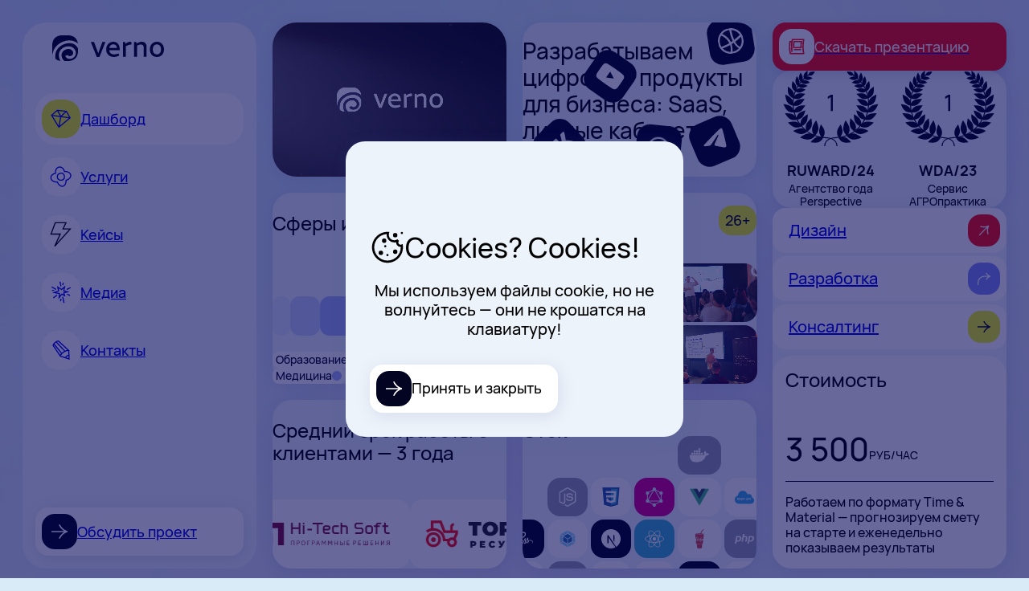

--- FILE ---
content_type: text/html; charset=utf-8
request_url: https://verno.digital/
body_size: 8821
content:
<!DOCTYPE html><html lang="ru"><head><meta charSet="utf-8"/><meta name="viewport" content="width=device-width, initial-scale=1"/><link rel="preload" as="image" href="/_next/static/media/logo.9dd1ca4b.svg"/><link rel="preload" as="image" href="/company/logo.svg"/><link rel="preload" as="image" href="/company/logo-1.svg"/><link rel="preload" as="image" href="/company/logo-2.svg"/><link rel="preload" as="image" href="/company/logo-3.svg"/><link rel="preload" as="image" href="/company/logo-4.svg"/><link rel="preload" as="image" href="/company/logo-5.svg"/><link rel="preload" as="image" href="/company/logo-6.svg"/><link rel="preload" as="image" href="/company/logo-7.svg"/><link rel="preload" as="image" href="/company/logo-8.svg"/><link rel="stylesheet" href="/_next/static/css/47ea65e8dcc3982e.css" data-precedence="next"/><link rel="stylesheet" href="/_next/static/css/a29fa1ad287d936b.css" data-precedence="next"/><link rel="stylesheet" href="/_next/static/css/d047cebd3b5d2b2a.css" data-precedence="next"/><link rel="stylesheet" href="/_next/static/css/cad3692aa03709b0.css" data-precedence="next"/><link rel="stylesheet" href="/_next/static/css/75db7e5494bc25fc.css" data-precedence="next"/><link rel="stylesheet" href="/_next/static/css/ce54bd7c5bc49892.css" data-precedence="next"/><link rel="preload" as="script" fetchPriority="low" href="/_next/static/chunks/webpack-8c855039af5acb81.js"/><script src="/_next/static/chunks/ba5f3d4c-eca016330b8351e8.js" async=""></script><script src="/_next/static/chunks/524-24359e85919b7f05.js" async=""></script><script src="/_next/static/chunks/main-app-38b8707823de4c3d.js" async=""></script><script src="/_next/static/chunks/750-5ead87de415c3b15.js" async=""></script><script src="/_next/static/chunks/app/layout-aa0493701f54784d.js" async=""></script><script src="/_next/static/chunks/271-b77a2d42c38c6e4e.js" async=""></script><script src="/_next/static/chunks/app/page-9e21a9c8765a1351.js" async=""></script><script src="/_next/static/chunks/146-b0d3ee0748b61c32.js" async=""></script><script src="/_next/static/chunks/app/not-found-1af406e9d5ae36e3.js" async=""></script><link rel="preload" as="image" href="/company/logo-9.svg"/><link rel="preload" as="image" href="/company/logo-10.svg"/><link rel="preload" as="image" href="/company/logo-11.svg"/><link rel="preload" as="image" href="/company/logo-12.svg"/><link rel="preload" as="image" href="/_next/static/media/stack-bitmap.78094e27.svg"/><title>Разработка и развитие цифровых сервисов</title><meta name="description" content="Средний срок работы с клиентами — 3 года"/><meta name="yandex-verification" content="12c6558ed0641870"/><meta property="og:title" content="Разработка и развитие цифровых сервисов"/><meta property="og:description" content="Средний срок работы с клиентами — 3 года"/><meta property="og:image" content="https://verno.digital/open-graph.png"/><meta name="twitter:card" content="summary_large_image"/><meta name="twitter:title" content="Разработка и развитие цифровых сервисов"/><meta name="twitter:description" content="Средний срок работы с клиентами — 3 года"/><meta name="twitter:image" content="https://verno.digital/open-graph.png"/><link rel="icon" href="/favicon.svg"/><script src="/_next/static/chunks/polyfills-78c92fac7aa8fdd8.js" noModule=""></script></head><body class="__className_a13877"><div class="layout_layout___2XI_"><div class="layout_header__zRm8A"><div class="header-mobile_header__Zwxwo"><div class="header-mobile_left__wXGxu"><img class="header-mobile_logo__MgojY" src="/_next/static/media/logo.9dd1ca4b.svg" alt="Логотип"/></div><a href="/verno.pdf" download=""><div class="button-icon_button__6QMwU" data-size="big" data-theme="primary"><svg style="width:undefinedpx" class="button-icon_icon__xr3HD icon_icon__QtsHz" viewBox="0 0 24 24"><use href="/sprite/sprite.svg#up-right-2-short-arrow"></use></svg></div></a></div></div><div class="layout_aside__z05A8"><aside class="aside_aside___xJ81"><img class="aside_logo__a3pab" src="/_next/static/media/logo.9dd1ca4b.svg" alt="Логотип"/><nav class="aside_nav__MLugY"><a class="item_item__yAH_d" data-active="true" href="/"><div class="item_left__sED6G"><svg style="width:44px" class="icon_icon__QtsHz" viewBox="0 0 24 24"><use href="/sprite/sprite.svg#diamond"></use></svg></div><div class="item_label__a9Ph0">Дашборд</div></a><a class="item_item__yAH_d" data-active="false" href="/services/design"><div class="item_left__sED6G"><svg style="width:44px" class="icon_icon__QtsHz" viewBox="0 0 24 24"><use href="/sprite/sprite.svg#egg"></use></svg></div><div class="item_label__a9Ph0">Услуги</div></a><a class="item_item__yAH_d" data-active="false" href="/cases"><div class="item_left__sED6G"><svg style="width:44px" class="icon_icon__QtsHz" viewBox="0 0 24 24"><use href="/sprite/sprite.svg#spiral"></use></svg></div><div class="item_label__a9Ph0">Кейсы</div></a><a class="item_item__yAH_d" data-active="false" href="/media"><div class="item_left__sED6G"><svg style="width:44px" class="icon_icon__QtsHz" viewBox="0 0 24 24"><use href="/sprite/sprite.svg#star"></use></svg></div><div class="item_label__a9Ph0">Медиа</div></a><a class="item_item__yAH_d" data-active="false" href="/contacts"><div class="item_left__sED6G"><svg style="width:44px" class="icon_icon__QtsHz" viewBox="0 0 24 24"><use href="/sprite/sprite.svg#pen"></use></svg></div><div class="item_label__a9Ph0">Контакты</div></a></nav><a class="aside_footer__XA6ow" href="/contacts"><div class="button_button__FmL5Y" data-theme="primary" data-size="big" data-fluid="true"><div class="button_box-icon__xGHEz"><svg style="width:undefinedpx" class="button_icon__UgNvE icon_icon__QtsHz" viewBox="0 0 24 24"><use href="/sprite/sprite.svg#left-2-short-arrow"></use></svg></div><div class="button_text__nLtw_">Обсудить проект</div><div class="button_box-icon__xGHEz button_box-icon--right__CZVAj"><svg style="width:undefinedpx" class="button_icon__UgNvE icon_icon__QtsHz" viewBox="0 0 24 24"><use href="/sprite/sprite.svg#left-2-short-arrow"></use></svg></div></div></a></aside></div><div class="wrapper-content_wrapper__ledOR"><div class="page_left__Qm7MR"><div class="page_top___x_jO"><div class="main-video_box__J7glE"><video autoPlay="" muted="" playsInline="" loop="" class="main-video_video__mp3lP" src="/videos/showreel.mp4"></video></div><div class="page_group__TXxli"><div data-mobile-big="true" class="box_box__qjlbt social-hail_box__EUjtu"><div class="box_head__Wa_9D"><h1 class="box_title__gSKXV">Разрабатываем цифровые продукты для бизнеса: SaaS, личные кабинеты</h1></div></div><div class="box_box__qjlbt squad_box__8_Eoo"><div class="box_head__Wa_9D"><h2 class="box_title__gSKXV">Команда</h2><div class="squad_chips__b_REU">26+</div></div><div class="squad_list__D_dHV"><video src="/videos/squad-1.mp4" class="squad_video__GocPl" autoPlay="" muted="" playsInline="" loop=""></video><video src="/videos/squad-2.mp4" class="squad_video__GocPl" autoPlay="" muted="" playsInline="" loop=""></video><video src="/videos/squad-3.mp4" class="squad_video__GocPl" autoPlay="" muted="" playsInline="" loop=""></video><video src="/videos/squad-4.mp4" class="squad_video__GocPl" autoPlay="" muted="" playsInline="" loop=""></video></div></div></div></div><div class="page_footer__wa9SD"><div class="box_box__qjlbt statistic_box___6Ys9"><div class="box_head__Wa_9D"><h3 class="box_title__gSKXV">Сферы и проекты</h3></div><div class="statistic_list__X9wVB"><div class="statistic_item__QMdZ8" data-count="3" data-active="false"></div><div class="statistic_item__QMdZ8" data-count="4" data-active="false"></div><div class="statistic_item__QMdZ8" data-count="10" data-active="false"></div><div class="statistic_item__QMdZ8" data-count="12" data-active="false"></div><div class="statistic_item__QMdZ8" data-count="20" data-active="false"></div></div><div class="statistic_chips-list__4XKeu"><div class="statistic_chips__i1_Mw" data-active="false">Образование</div><div class="statistic_chips__i1_Mw" data-active="false">Промышленность</div><div class="statistic_chips__i1_Mw" data-active="false">Медицина</div><div class="statistic_chips__i1_Mw" data-active="false">SaaS и ПО</div><div class="statistic_chips__i1_Mw" data-active="false">IT-услуги</div></div></div><div class="box_box__qjlbt client-carousel_box__0w_g_"><div class="box_head__Wa_9D"><h3 class="box_title__gSKXV">Средний срок работы с клиентами — 3 года</h3></div><div class="client-carousel_list__HC6fi"><div class="client-carousel_group__8t6og"><div class="client-carousel_item__M0x0o"><img src="/company/logo.svg" class="client-carousel_img__anElh" alt="Логотип"/></div><div class="client-carousel_item__M0x0o"><img src="/company/logo-1.svg" class="client-carousel_img__anElh" alt="Логотип"/></div><div class="client-carousel_item__M0x0o"><img src="/company/logo-2.svg" class="client-carousel_img__anElh" alt="Логотип"/></div><div class="client-carousel_item__M0x0o"><img src="/company/logo-3.svg" class="client-carousel_img__anElh" alt="Логотип"/></div><div class="client-carousel_item__M0x0o"><img src="/company/logo-4.svg" class="client-carousel_img__anElh" alt="Логотип"/></div><div class="client-carousel_item__M0x0o"><img src="/company/logo-5.svg" class="client-carousel_img__anElh" alt="Логотип"/></div><div class="client-carousel_item__M0x0o"><img src="/company/logo-6.svg" class="client-carousel_img__anElh" alt="Логотип"/></div><div class="client-carousel_item__M0x0o"><img src="/company/logo-7.svg" class="client-carousel_img__anElh" alt="Логотип"/></div><div class="client-carousel_item__M0x0o"><img src="/company/logo-8.svg" class="client-carousel_img__anElh" alt="Логотип"/></div><div class="client-carousel_item__M0x0o"><img src="/company/logo-9.svg" class="client-carousel_img__anElh" alt="Логотип"/></div><div class="client-carousel_item__M0x0o"><img src="/company/logo-10.svg" class="client-carousel_img__anElh" alt="Логотип"/></div><div class="client-carousel_item__M0x0o"><img src="/company/logo-11.svg" class="client-carousel_img__anElh" alt="Логотип"/></div><div class="client-carousel_item__M0x0o"><img src="/company/logo-12.svg" class="client-carousel_img__anElh" alt="Логотип"/></div></div><div class="client-carousel_group__8t6og" aria-hidden="true"><div class="client-carousel_item__M0x0o"><img src="/company/logo.svg" class="client-carousel_img__anElh" alt="Логотип"/></div><div class="client-carousel_item__M0x0o"><img src="/company/logo-1.svg" class="client-carousel_img__anElh" alt="Логотип"/></div><div class="client-carousel_item__M0x0o"><img src="/company/logo-2.svg" class="client-carousel_img__anElh" alt="Логотип"/></div><div class="client-carousel_item__M0x0o"><img src="/company/logo-3.svg" class="client-carousel_img__anElh" alt="Логотип"/></div><div class="client-carousel_item__M0x0o"><img src="/company/logo-4.svg" class="client-carousel_img__anElh" alt="Логотип"/></div><div class="client-carousel_item__M0x0o"><img src="/company/logo-5.svg" class="client-carousel_img__anElh" alt="Логотип"/></div><div class="client-carousel_item__M0x0o"><img src="/company/logo-6.svg" class="client-carousel_img__anElh" alt="Логотип"/></div><div class="client-carousel_item__M0x0o"><img src="/company/logo-7.svg" class="client-carousel_img__anElh" alt="Логотип"/></div><div class="client-carousel_item__M0x0o"><img src="/company/logo-8.svg" class="client-carousel_img__anElh" alt="Логотип"/></div><div class="client-carousel_item__M0x0o"><img src="/company/logo-9.svg" class="client-carousel_img__anElh" alt="Логотип"/></div><div class="client-carousel_item__M0x0o"><img src="/company/logo-10.svg" class="client-carousel_img__anElh" alt="Логотип"/></div><div class="client-carousel_item__M0x0o"><img src="/company/logo-11.svg" class="client-carousel_img__anElh" alt="Логотип"/></div><div class="client-carousel_item__M0x0o"><img src="/company/logo-12.svg" class="client-carousel_img__anElh" alt="Логотип"/></div></div></div></div><div data-mobile-big="true" class="box_box__qjlbt stack_box__WbW0G"><div class="box_head__Wa_9D"><h3 class="box_title__gSKXV">Стек</h3></div><div class="stack_wrapper__rymtc"><div class="stack_yandex-fix__3A4qk"><img class="stack_image__D6K1_" src="/_next/static/media/stack-bitmap.78094e27.svg" alt="Список технологий"/></div></div></div></div></div><div class="page_right__dhBbZ"><a href="https://admin.verno.digital/uploads/Verno_2025_51f6c2df55.pdf" class="page_red-button__ADBZj" target="_blank"><div class="button_button__FmL5Y" data-theme="secondary" data-size="big" data-fluid="true"><div class="button_box-icon__xGHEz"><svg style="width:undefinedpx" class="button_icon__UgNvE icon_icon__QtsHz" viewBox="0 0 24 24"><use href="/sprite/sprite.svg#newspapers"></use></svg></div><div class="button_text__nLtw_">Скачать презентацию</div><div class="button_box-icon__xGHEz button_box-icon--right__CZVAj"><svg style="width:undefinedpx" class="button_icon__UgNvE icon_icon__QtsHz" viewBox="0 0 24 24"><use href="/sprite/sprite.svg#newspapers"></use></svg></div></div></a><div class="box_box__qjlbt award_box__tEFZ6"><div class="award_list__gOQYO"><div class="award_item__wv96y"><img alt="Логотип награды" loading="lazy" width="119" height="94" decoding="async" data-nimg="1" class="award_img__4GSoL" style="color:transparent" src="/_next/static/media/award.1aa2814c.svg"/><div class="award_title__KEJVJ">RUWARD/24</div><div class="award_desc__kRXlD">Агентство года <br/> Perspective</div></div><div class="award_item__wv96y"><img alt="Логотип награды" loading="lazy" width="119" height="94" decoding="async" data-nimg="1" class="award_img__4GSoL" style="color:transparent" src="/_next/static/media/award.1aa2814c.svg"/><div class="award_title__KEJVJ">WDA/23</div><div class="award_desc__kRXlD">Сервис <br/> АГРОпрактика</div></div></div></div><div class="box_box__qjlbt price_box__pEoLW"><div class="price_list-link__5dzpW"><a class="link-arrow_wrap-hover__r5h5w" href="/services/design"><div class="link-arrow_link-to__MTA2h" data-theme="red"><span>Дизайн</span><div class="link-arrow_icon-box__VfIn4"><svg style="width:24px" class="link-arrow_icon__bif5U icon_icon__QtsHz" viewBox="0 0 24 24"><use href="/sprite/sprite.svg#up-right-2-short-arrow"></use></svg></div></div></a><a class="link-arrow_wrap-hover__r5h5w" href="/services/dev"><div class="link-arrow_link-to__MTA2h" data-theme="purple"><span>Разработка</span><div class="link-arrow_icon-box__VfIn4"><svg style="width:24px" class="link-arrow_icon__bif5U icon_icon__QtsHz" viewBox="0 0 24 24"><use href="/sprite/sprite.svg#left-angle-arrow"></use></svg></div></div></a><a class="link-arrow_wrap-hover__r5h5w" href="/services/consulting"><div class="link-arrow_link-to__MTA2h" data-theme="green"><span>Консалтинг</span><div class="link-arrow_icon-box__VfIn4"><svg style="width:24px" class="link-arrow_icon__bif5U icon_icon__QtsHz" viewBox="0 0 24 24"><use href="/sprite/sprite.svg#left-2-short-arrow"></use></svg></div></div></a></div><div class="price_footer__r7uLN"><div class="price_title__6R_V1">Стоимость</div><div class="price_price__GF6wZ"><div class="price_value__JgiDP">3 500</div><div class="price_sub__HB6iR"><br/> руб/час</div></div><div class="price_desc__KzrpA">Работаем по формату Time &amp; Material — прогнозируем смету на старте и еженедельно показываем результаты</div></div></div></div><div data-mobile-big="true" class="box_box__qjlbt social-mobile_box__9dij0"><div class="social-mobile_list__bVeFI"><a target="_blank" href="https://vk.com/verno.digital" class="social-mobile_social__CemgL"><svg style="width:24px" class="icon_icon__QtsHz" viewBox="0 0 24 24"><use href="/sprite/sprite.svg#vk"></use></svg></a><a target="_blank" href="https://www.youtube.com/@verno.digital8951" class="social-mobile_social__CemgL"><svg style="width:24px" class="icon_icon__QtsHz" viewBox="0 0 24 24"><use href="/sprite/sprite.svg#youtube"></use></svg></a><a target="_blank" href="https://t.me/vernodigital" class="social-mobile_social__CemgL"><svg style="width:24px" class="icon_icon__QtsHz" viewBox="0 0 24 24"><use href="/sprite/sprite.svg#telegram"></use></svg></a><a target="_blank" href="https://dribbble.com/VernoDigital" class="social-mobile_social__CemgL"><svg style="width:24px" class="icon_icon__QtsHz" viewBox="0 0 24 24"><use href="/sprite/sprite.svg#dribbble"></use></svg></a><a target="_blank" href="https://api.whatsapp.com/send/?phone=7965715199" class="social-mobile_social__CemgL"><svg style="width:24px" class="icon_icon__QtsHz" viewBox="0 0 24 24"><use href="/sprite/sprite.svg#whatsapp"></use></svg></a></div></div></div></div><!--$!--><template data-dgst="BAILOUT_TO_CLIENT_SIDE_RENDERING"></template><!--/$--><script src="/_next/static/chunks/webpack-8c855039af5acb81.js" async=""></script><script>(self.__next_f=self.__next_f||[]).push([0]);self.__next_f.push([2,null])</script><script>self.__next_f.push([1,"1:HL[\"/_next/static/css/47ea65e8dcc3982e.css\",\"style\"]\n2:HL[\"/_next/static/css/a29fa1ad287d936b.css\",\"style\"]\n3:HL[\"/_next/static/css/d047cebd3b5d2b2a.css\",\"style\"]\n4:HL[\"/_next/static/css/cad3692aa03709b0.css\",\"style\"]\n5:HL[\"/_next/static/css/75db7e5494bc25fc.css\",\"style\"]\n6:HL[\"/_next/static/css/ce54bd7c5bc49892.css\",\"style\"]\n"])</script><script>self.__next_f.push([1,"7:I[782,[],\"\"]\na:I[4132,[\"750\",\"static/chunks/750-5ead87de415c3b15.js\",\"185\",\"static/chunks/app/layout-aa0493701f54784d.js\"],\"Item\"]\nb:I[4750,[\"271\",\"static/chunks/271-b77a2d42c38c6e4e.js\",\"750\",\"static/chunks/750-5ead87de415c3b15.js\",\"931\",\"static/chunks/app/page-9e21a9c8765a1351.js\"],\"\"]\nc:I[807,[],\"\"]\nd:I[8753,[],\"\"]\ne:\"$Sreact.suspense\"\nf:I[8097,[\"750\",\"static/chunks/750-5ead87de415c3b15.js\",\"185\",\"static/chunks/app/layout-aa0493701f54784d.js\"],\"BailoutToCSR\"]\n10:I[4267,[\"146\",\"static/chunks/146-b0d3ee0748b61c32.js\",\"160\",\"static/chunks/app/not-found-1af406e9d5ae36e3.js\"],\"default\"]\n11:I[355,[\"146\",\"static/chunks/146-b0d3ee0748b61c32.js\",\"160\",\"static/chunks/app/not-found-1af406e9d5ae36e3.js\"],\"MobileGuard\"]\n12:I[2125,[\"750\",\"static/chunks/750-5ead87de415c3b15.js\",\"185\",\"static/chunks/app/layout-aa0493701f54784d.js\"],\"default\"]\n13:I[6372,[\"750\",\"static/chunks/750-5ead87de415c3b15.js\",\"185\",\"static/chunks/app/layout-aa0493701f54784d.js\"],\"\"]\n15:I[618,[],\"\"]\n16:[]\n"])</script><script>self.__next_f.push([1,"0:[\"$\",\"$L7\",null,{\"buildId\":\"oR3aPaf7H9PZCe7BRrSuq\",\"assetPrefix\":\"\",\"urlParts\":[\"\",\"\"],\"initialTree\":[\"\",{\"children\":[\"__PAGE__\",{}]},\"$undefined\",\"$undefined\",true],\"initialSeedData\":[\"\",{\"children\":[\"__PAGE__\",{},[[\"$L8\",\"$L9\",[[\"$\",\"link\",\"0\",{\"rel\":\"stylesheet\",\"href\":\"/_next/static/css/ce54bd7c5bc49892.css\",\"precedence\":\"next\",\"crossOrigin\":\"$undefined\"}]]],null],null]},[[[[\"$\",\"link\",\"0\",{\"rel\":\"stylesheet\",\"href\":\"/_next/static/css/47ea65e8dcc3982e.css\",\"precedence\":\"next\",\"crossOrigin\":\"$undefined\"}],[\"$\",\"link\",\"1\",{\"rel\":\"stylesheet\",\"href\":\"/_next/static/css/a29fa1ad287d936b.css\",\"precedence\":\"next\",\"crossOrigin\":\"$undefined\"}],[\"$\",\"link\",\"2\",{\"rel\":\"stylesheet\",\"href\":\"/_next/static/css/d047cebd3b5d2b2a.css\",\"precedence\":\"next\",\"crossOrigin\":\"$undefined\"}],[\"$\",\"link\",\"3\",{\"rel\":\"stylesheet\",\"href\":\"/_next/static/css/cad3692aa03709b0.css\",\"precedence\":\"next\",\"crossOrigin\":\"$undefined\"}],[\"$\",\"link\",\"4\",{\"rel\":\"stylesheet\",\"href\":\"/_next/static/css/75db7e5494bc25fc.css\",\"precedence\":\"next\",\"crossOrigin\":\"$undefined\"}]],[\"$\",\"html\",null,{\"lang\":\"ru\",\"children\":[\"$\",\"body\",null,{\"className\":\"__className_a13877\",\"children\":[[\"$\",\"div\",null,{\"className\":\"layout_layout___2XI_\",\"children\":[[\"$\",\"div\",null,{\"className\":\"layout_header__zRm8A\",\"children\":[\"$\",\"div\",null,{\"className\":\"header-mobile_header__Zwxwo\",\"children\":[[\"$\",\"div\",null,{\"className\":\"header-mobile_left__wXGxu\",\"children\":[\"$\",\"img\",null,{\"className\":\"header-mobile_logo__MgojY\",\"src\":\"/_next/static/media/logo.9dd1ca4b.svg\",\"alt\":\"Логотип\"}]}],[\"$\",\"a\",null,{\"href\":\"/verno.pdf\",\"download\":true,\"children\":[\"$\",\"div\",null,{\"className\":\"button-icon_button__6QMwU\",\"data-size\":\"big\",\"data-theme\":\"primary\",\"children\":[\"$\",\"svg\",null,{\"style\":{\"width\":\"undefinedpx\"},\"className\":\"button-icon_icon__xr3HD icon_icon__QtsHz\",\"viewBox\":\"0 0 24 24\",\"children\":[\"$\",\"use\",null,{\"href\":\"/sprite/sprite.svg#up-right-2-short-arrow\"}]}]}]}]]}]}],[\"$\",\"div\",null,{\"className\":\"layout_aside__z05A8\",\"children\":[\"$\",\"aside\",null,{\"className\":\"aside_aside___xJ81\",\"children\":[[\"$\",\"img\",null,{\"className\":\"aside_logo__a3pab\",\"src\":\"/_next/static/media/logo.9dd1ca4b.svg\",\"alt\":\"Логотип\"}],[\"$\",\"nav\",null,{\"className\":\"aside_nav__MLugY\",\"children\":[[\"$\",\"$La\",null,{\"icon\":\"diamond\",\"href\":\"/\",\"children\":\"Дашборд\"}],[\"$\",\"$La\",null,{\"icon\":\"egg\",\"href\":\"/services/design\",\"children\":\"Услуги\"}],[\"$\",\"$La\",null,{\"icon\":\"spiral\",\"href\":\"/cases\",\"children\":\"Кейсы\"}],[\"$\",\"$La\",null,{\"icon\":\"star\",\"href\":\"/media\",\"children\":\"Медиа\"}],[\"$\",\"$La\",null,{\"icon\":\"pen\",\"href\":\"/contacts\",\"children\":\"Контакты\"}]]}],[\"$\",\"$Lb\",null,{\"href\":\"/contacts\",\"className\":\"aside_footer__XA6ow\",\"children\":[\"$\",\"div\",null,{\"className\":\"button_button__FmL5Y\",\"onClick\":\"$undefined\",\"data-theme\":\"primary\",\"data-size\":\"big\",\"data-fluid\":true,\"data-center\":\"$undefined\",\"children\":[[\"$\",\"div\",null,{\"className\":\"button_box-icon__xGHEz\",\"children\":[\"$\",\"svg\",null,{\"style\":{\"width\":\"undefinedpx\"},\"className\":\"button_icon__UgNvE icon_icon__QtsHz\",\"viewBox\":\"0 0 24 24\",\"children\":[\"$\",\"use\",null,{\"href\":\"/sprite/sprite.svg#left-2-short-arrow\"}]}]}],[\"$\",\"div\",null,{\"className\":\"button_text__nLtw_\",\"children\":\"Обсудить проект\"}],[\"$\",\"div\",null,{\"className\":\"button_box-icon__xGHEz button_box-icon--right__CZVAj\",\"children\":[\"$\",\"svg\",null,{\"style\":{\"width\":\"undefinedpx\"},\"className\":\"button_icon__UgNvE icon_icon__QtsHz\",\"viewBox\":\"0 0 24 24\",\"children\":[\"$\",\"use\",null,{\"href\":\"/sprite/sprite.svg#left-2-short-arrow\"}]}]}]]}]}]]}]}],[\"$\",\"$Lc\",null,{\"parallelRouterKey\":\"children\",\"segmentPath\":[\"children\"],\"error\":\"$undefined\",\"errorStyles\":\"$undefined\",\"errorScripts\":\"$undefined\",\"template\":[\"$\",\"$Ld\",null,{}],\"templateStyles\":\"$undefined\",\"templateScripts\":\"$undefined\",\"notFound\":[\"$\",\"div\",null,{\"className\":\"wrapper-content_wrapper__ledOR\",\"children\":[[\"$\",\"$e\",null,{\"fallback\":null,\"children\":[\"$\",\"$Lf\",null,{\"reason\":\"next/dynamic\",\"children\":[\"$\",\"$L10\",null,{}]}]}],[\"$\",\"$L11\",null,{}]]}],\"notFoundStyles\":[[\"$\",\"link\",\"0\",{\"rel\":\"stylesheet\",\"href\":\"/_next/static/css/050d91d4bede9558.css\",\"precedence\":\"next\",\"crossOrigin\":\"$undefined\"}]]}]]}],[\"$\",\"$e\",null,{\"fallback\":null,\"children\":[\"$\",\"$Lf\",null,{\"reason\":\"next/dynamic\",\"children\":[\"$\",\"$L12\",null,{}]}]}],[\"$\",\"$L13\",null,{\"strategy\":\"lazyOnload\",\"children\":\"\\n  (function(m,e,t,r,i,k,a){m[i]=m[i]||function(){(m[i].a=m[i].a||[]).push(arguments)};\\n    m[i].l=1*new Date();\\n    for (var j = 0; j \u003c document.scripts.length; j++) {if (document.scripts[j].src === r) { return; }}\\n    k=e.createElement(t),a=e.getElementsByTagName(t)[0],k.async=1,k.src=r,a.parentNode.insertBefore(k,a)})\\n  (window, document, \\\"script\\\", \\\"https://mc.yandex.ru/metrika/tag.js\\\", \\\"ym\\\");\\n\\n  ym(82130074, \\\"init\\\", {\\n    clickmap:true,\\n    trackLinks:true,\\n    accurateTrackBounce:true,\\n    webvisor:true\\n  });\\n\"}]]}]}]],null],null],\"couldBeIntercepted\":false,\"initialHead\":[null,\"$L14\"],\"globalErrorComponent\":\"$15\",\"missingSlots\":\"$W16\"}]\n"])</script><script>self.__next_f.push([1,"14:[[\"$\",\"meta\",\"0\",{\"name\":\"viewport\",\"content\":\"width=device-width, initial-scale=1\"}],[\"$\",\"meta\",\"1\",{\"charSet\":\"utf-8\"}],[\"$\",\"title\",\"2\",{\"children\":\"Разработка и развитие цифровых сервисов\"}],[\"$\",\"meta\",\"3\",{\"name\":\"description\",\"content\":\"Средний срок работы с клиентами — 3 года\"}],[\"$\",\"meta\",\"4\",{\"name\":\"yandex-verification\",\"content\":\"12c6558ed0641870\"}],[\"$\",\"meta\",\"5\",{\"property\":\"og:title\",\"content\":\"Разработка и развитие цифровых сервисов\"}],[\"$\",\"meta\",\"6\",{\"property\":\"og:description\",\"content\":\"Средний срок работы с клиентами — 3 года\"}],[\"$\",\"meta\",\"7\",{\"property\":\"og:image\",\"content\":\"https://verno.digital/open-graph.png\"}],[\"$\",\"meta\",\"8\",{\"name\":\"twitter:card\",\"content\":\"summary_large_image\"}],[\"$\",\"meta\",\"9\",{\"name\":\"twitter:title\",\"content\":\"Разработка и развитие цифровых сервисов\"}],[\"$\",\"meta\",\"10\",{\"name\":\"twitter:description\",\"content\":\"Средний срок работы с клиентами — 3 года\"}],[\"$\",\"meta\",\"11\",{\"name\":\"twitter:image\",\"content\":\"https://verno.digital/open-graph.png\"}],[\"$\",\"link\",\"12\",{\"rel\":\"icon\",\"href\":\"/favicon.svg\"}]]\n8:null\n"])</script><script>self.__next_f.push([1,"17:I[4439,[\"271\",\"static/chunks/271-b77a2d42c38c6e4e.js\",\"750\",\"static/chunks/750-5ead87de415c3b15.js\",\"931\",\"static/chunks/app/page-9e21a9c8765a1351.js\"],\"SocialHail\"]\n18:I[3962,[\"271\",\"static/chunks/271-b77a2d42c38c6e4e.js\",\"750\",\"static/chunks/750-5ead87de415c3b15.js\",\"931\",\"static/chunks/app/page-9e21a9c8765a1351.js\"],\"Statistic\"]\n19:I[4599,[\"271\",\"static/chunks/271-b77a2d42c38c6e4e.js\",\"750\",\"static/chunks/750-5ead87de415c3b15.js\",\"931\",\"static/chunks/app/page-9e21a9c8765a1351.js\"],\"Stack\"]\n1a:I[6271,[\"271\",\"static/chunks/271-b77a2d42c38c6e4e.js\",\"750\",\"static/chunks/750-5ead87de415c3b15.js\",\"931\",\"static/chunks/app/page-9e21a9c8765a1351.js\"],\"Image\"]\n1b:{\"src\":\"/_next/static/media/award.1aa2814c.svg\",\"height\":94,\"width\":119,\"blurWidth\":0,\"blurHeight\":0}\n"])</script><script>self.__next_f.push([1,"9:[\"$\",\"div\",null,{\"className\":\"wrapper-content_wrapper__ledOR\",\"children\":[[\"$\",\"div\",null,{\"className\":\"page_left__Qm7MR\",\"children\":[[\"$\",\"div\",null,{\"className\":\"page_top___x_jO\",\"children\":[[\"$\",\"div\",null,{\"className\":\"main-video_box__J7glE\",\"children\":[\"$\",\"video\",null,{\"autoPlay\":true,\"muted\":true,\"playsInline\":true,\"loop\":true,\"className\":\"main-video_video__mp3lP\",\"src\":\"/videos/showreel.mp4\"}]}],[\"$\",\"div\",null,{\"className\":\"page_group__TXxli\",\"children\":[[\"$\",\"$L17\",null,{\"text\":\"Разрабатываем цифровые продукты для бизнеса: SaaS, личные кабинеты\"}],[\"$\",\"div\",null,{\"data-mobile-big\":\"$undefined\",\"className\":\"box_box__qjlbt squad_box__8_Eoo\",\"children\":[[\"$\",\"div\",null,{\"className\":\"box_head__Wa_9D\",\"children\":[[\"$\",\"h2\",null,{\"className\":\"box_title__gSKXV\",\"children\":\"Команда\"}],[\"$\",\"div\",null,{\"className\":\"squad_chips__b_REU\",\"children\":\"26+\"}]]}],[\"$\",\"div\",null,{\"className\":\"squad_list__D_dHV\",\"children\":[[\"$\",\"video\",null,{\"src\":\"/videos/squad-1.mp4\",\"className\":\"squad_video__GocPl\",\"autoPlay\":true,\"muted\":true,\"playsInline\":true,\"loop\":true}],[\"$\",\"video\",null,{\"src\":\"/videos/squad-2.mp4\",\"className\":\"squad_video__GocPl\",\"autoPlay\":true,\"muted\":true,\"playsInline\":true,\"loop\":true}],[\"$\",\"video\",null,{\"src\":\"/videos/squad-3.mp4\",\"className\":\"squad_video__GocPl\",\"autoPlay\":true,\"muted\":true,\"playsInline\":true,\"loop\":true}],[\"$\",\"video\",null,{\"src\":\"/videos/squad-4.mp4\",\"className\":\"squad_video__GocPl\",\"autoPlay\":true,\"muted\":true,\"playsInline\":true,\"loop\":true}]]}]]}]]}]]}],[\"$\",\"div\",null,{\"className\":\"page_footer__wa9SD\",\"children\":[[\"$\",\"$L18\",null,{}],[\"$\",\"div\",null,{\"data-mobile-big\":\"$undefined\",\"className\":\"box_box__qjlbt client-carousel_box__0w_g_\",\"children\":[[\"$\",\"div\",null,{\"className\":\"box_head__Wa_9D\",\"children\":[[\"$\",\"h3\",null,{\"className\":\"box_title__gSKXV\",\"children\":\"Средний срок работы с клиентами — 3 года\"}],\"$undefined\"]}],[\"$\",\"div\",null,{\"className\":\"client-carousel_list__HC6fi\",\"children\":[[\"$\",\"div\",null,{\"className\":\"client-carousel_group__8t6og\",\"children\":[[\"$\",\"div\",\"one/company/logo.svg\",{\"className\":\"client-carousel_item__M0x0o\",\"children\":[\"$\",\"img\",null,{\"src\":\"/company/logo.svg\",\"className\":\"client-carousel_img__anElh\",\"alt\":\"Логотип\"}]}],[\"$\",\"div\",\"one/company/logo-1.svg\",{\"className\":\"client-carousel_item__M0x0o\",\"children\":[\"$\",\"img\",null,{\"src\":\"/company/logo-1.svg\",\"className\":\"client-carousel_img__anElh\",\"alt\":\"Логотип\"}]}],[\"$\",\"div\",\"one/company/logo-2.svg\",{\"className\":\"client-carousel_item__M0x0o\",\"children\":[\"$\",\"img\",null,{\"src\":\"/company/logo-2.svg\",\"className\":\"client-carousel_img__anElh\",\"alt\":\"Логотип\"}]}],[\"$\",\"div\",\"one/company/logo-3.svg\",{\"className\":\"client-carousel_item__M0x0o\",\"children\":[\"$\",\"img\",null,{\"src\":\"/company/logo-3.svg\",\"className\":\"client-carousel_img__anElh\",\"alt\":\"Логотип\"}]}],[\"$\",\"div\",\"one/company/logo-4.svg\",{\"className\":\"client-carousel_item__M0x0o\",\"children\":[\"$\",\"img\",null,{\"src\":\"/company/logo-4.svg\",\"className\":\"client-carousel_img__anElh\",\"alt\":\"Логотип\"}]}],[\"$\",\"div\",\"one/company/logo-5.svg\",{\"className\":\"client-carousel_item__M0x0o\",\"children\":[\"$\",\"img\",null,{\"src\":\"/company/logo-5.svg\",\"className\":\"client-carousel_img__anElh\",\"alt\":\"Логотип\"}]}],[\"$\",\"div\",\"one/company/logo-6.svg\",{\"className\":\"client-carousel_item__M0x0o\",\"children\":[\"$\",\"img\",null,{\"src\":\"/company/logo-6.svg\",\"className\":\"client-carousel_img__anElh\",\"alt\":\"Логотип\"}]}],[\"$\",\"div\",\"one/company/logo-7.svg\",{\"className\":\"client-carousel_item__M0x0o\",\"children\":[\"$\",\"img\",null,{\"src\":\"/company/logo-7.svg\",\"className\":\"client-carousel_img__anElh\",\"alt\":\"Логотип\"}]}],[\"$\",\"div\",\"one/company/logo-8.svg\",{\"className\":\"client-carousel_item__M0x0o\",\"children\":[\"$\",\"img\",null,{\"src\":\"/company/logo-8.svg\",\"className\":\"client-carousel_img__anElh\",\"alt\":\"Логотип\"}]}],[\"$\",\"div\",\"one/company/logo-9.svg\",{\"className\":\"client-carousel_item__M0x0o\",\"children\":[\"$\",\"img\",null,{\"src\":\"/company/logo-9.svg\",\"className\":\"client-carousel_img__anElh\",\"alt\":\"Логотип\"}]}],[\"$\",\"div\",\"one/company/logo-10.svg\",{\"className\":\"client-carousel_item__M0x0o\",\"children\":[\"$\",\"img\",null,{\"src\":\"/company/logo-10.svg\",\"className\":\"client-carousel_img__anElh\",\"alt\":\"Логотип\"}]}],[\"$\",\"div\",\"one/company/logo-11.svg\",{\"className\":\"client-carousel_item__M0x0o\",\"children\":[\"$\",\"img\",null,{\"src\":\"/company/logo-11.svg\",\"className\":\"client-carousel_img__anElh\",\"alt\":\"Логотип\"}]}],[\"$\",\"div\",\"one/company/logo-12.svg\",{\"className\":\"client-carousel_item__M0x0o\",\"children\":[\"$\",\"img\",null,{\"src\":\"/company/logo-12.svg\",\"className\":\"client-carousel_img__anElh\",\"alt\":\"Логотип\"}]}]]}],[\"$\",\"div\",null,{\"className\":\"client-carousel_group__8t6og\",\"aria-hidden\":\"true\",\"children\":[[\"$\",\"div\",\"tow/company/logo.svg\",{\"className\":\"client-carousel_item__M0x0o\",\"children\":[\"$\",\"img\",null,{\"src\":\"/company/logo.svg\",\"className\":\"client-carousel_img__anElh\",\"alt\":\"Логотип\"}]}],[\"$\",\"div\",\"tow/company/logo-1.svg\",{\"className\":\"client-carousel_item__M0x0o\",\"children\":[\"$\",\"img\",null,{\"src\":\"/company/logo-1.svg\",\"className\":\"client-carousel_img__anElh\",\"alt\":\"Логотип\"}]}],[\"$\",\"div\",\"tow/company/logo-2.svg\",{\"className\":\"client-carousel_item__M0x0o\",\"children\":[\"$\",\"img\",null,{\"src\":\"/company/logo-2.svg\",\"className\":\"client-carousel_img__anElh\",\"alt\":\"Логотип\"}]}],[\"$\",\"div\",\"tow/company/logo-3.svg\",{\"className\":\"client-carousel_item__M0x0o\",\"children\":[\"$\",\"img\",null,{\"src\":\"/company/logo-3.svg\",\"className\":\"client-carousel_img__anElh\",\"alt\":\"Логотип\"}]}],[\"$\",\"div\",\"tow/company/logo-4.svg\",{\"className\":\"client-carousel_item__M0x0o\",\"children\":[\"$\",\"img\",null,{\"src\":\"/company/logo-4.svg\",\"className\":\"client-carousel_img__anElh\",\"alt\":\"Логотип\"}]}],[\"$\",\"div\",\"tow/company/logo-5.svg\",{\"className\":\"client-carousel_item__M0x0o\",\"children\":[\"$\",\"img\",null,{\"src\":\"/company/logo-5.svg\",\"className\":\"client-carousel_img__anElh\",\"alt\":\"Логотип\"}]}],[\"$\",\"div\",\"tow/company/logo-6.svg\",{\"className\":\"client-carousel_item__M0x0o\",\"children\":[\"$\",\"img\",null,{\"src\":\"/company/logo-6.svg\",\"className\":\"client-carousel_img__anElh\",\"alt\":\"Логотип\"}]}],[\"$\",\"div\",\"tow/company/logo-7.svg\",{\"className\":\"client-carousel_item__M0x0o\",\"children\":[\"$\",\"img\",null,{\"src\":\"/company/logo-7.svg\",\"className\":\"client-carousel_img__anElh\",\"alt\":\"Логотип\"}]}],[\"$\",\"div\",\"tow/company/logo-8.svg\",{\"className\":\"client-carousel_item__M0x0o\",\"children\":[\"$\",\"img\",null,{\"src\":\"/company/logo-8.svg\",\"className\":\"client-carousel_img__anElh\",\"alt\":\"Логотип\"}]}],[\"$\",\"div\",\"tow/company/logo-9.svg\",{\"className\":\"client-carousel_item__M0x0o\",\"children\":[\"$\",\"img\",null,{\"src\":\"/company/logo-9.svg\",\"className\":\"client-carousel_img__anElh\",\"alt\":\"Логотип\"}]}],[\"$\",\"div\",\"tow/company/logo-10.svg\",{\"className\":\"client-carousel_item__M0x0o\",\"children\":[\"$\",\"img\",null,{\"src\":\"/company/logo-10.svg\",\"className\":\"client-carousel_img__anElh\",\"alt\":\"Логотип\"}]}],[\"$\",\"div\",\"tow/company/logo-11.svg\",{\"className\":\"client-carousel_item__M0x0o\",\"children\":[\"$\",\"img\",null,{\"src\":\"/company/logo-11.svg\",\"className\":\"client-carousel_img__anElh\",\"alt\":\"Логотип\"}]}],[\"$\",\"div\",\"tow/company/logo-12.svg\",{\"className\":\"client-carousel_item__M0x0o\",\"children\":[\"$\",\"img\",null,{\"src\":\"/company/logo-12.svg\",\"className\":\"client-carousel_img__anElh\",\"alt\":\"Логотип\"}]}]]}]]}]]}],[\"$\",\"$L19\",null,{}]]}]]}],[\"$\",\"div\",null,{\"className\":\"page_right__dhBbZ\",\"children\":[[\"$\",\"a\",null,{\"href\":\"https://admin.verno.digital/uploads/Verno_2025_51f6c2df55.pdf\",\"className\":\"page_red-button__ADBZj\",\"target\":\"_blank\",\"children\":[\"$\",\"div\",null,{\"className\":\"button_button__FmL5Y\",\"onClick\":\"$undefined\",\"data-theme\":\"secondary\",\"data-size\":\"big\",\"data-fluid\":true,\"data-center\":\"$undefined\",\"children\":[[\"$\",\"div\",null,{\"className\":\"button_box-icon__xGHEz\",\"children\":[\"$\",\"svg\",null,{\"style\":{\"width\":\"undefinedpx\"},\"className\":\"button_icon__UgNvE icon_icon__QtsHz\",\"viewBox\":\"0 0 24 24\",\"children\":[\"$\",\"use\",null,{\"href\":\"/sprite/sprite.svg#newspapers\"}]}]}],[\"$\",\"div\",null,{\"className\":\"button_text__nLtw_\",\"children\":\"Скачать презентацию\"}],[\"$\",\"div\",null,{\"className\":\"button_box-icon__xGHEz button_box-icon--right__CZVAj\",\"children\":[\"$\",\"svg\",null,{\"style\":{\"width\":\"undefinedpx\"},\"className\":\"button_icon__UgNvE icon_icon__QtsHz\",\"viewBox\":\"0 0 24 24\",\"children\":[\"$\",\"use\",null,{\"href\":\"/sprite/sprite.svg#newspapers\"}]}]}]]}]}],[\"$\",\"div\",null,{\"data-mobile-big\":\"$undefined\",\"className\":\"box_box__qjlbt award_box__tEFZ6\",\"children\":[\"$undefined\",[\"$\",\"div\",null,{\"className\":\"award_list__gOQYO\",\"children\":[[\"$\",\"div\",null,{\"className\":\"award_item__wv96y\",\"children\":[[\"$\",\"$L1a\",null,{\"className\":\"award_img__4GSoL\",\"src\":{\"src\":\"/_next/static/media/award.1aa2814c.svg\",\"height\":94,\"width\":119,\"blurWidth\":0,\"blurHeight\":0},\"alt\":\"Логотип награды\"}],[\"$\",\"div\",null,{\"className\":\"award_title__KEJVJ\",\"children\":\"RUWARD/24\"}],[\"$\",\"div\",null,{\"className\":\"award_desc__kRXlD\",\"children\":[\"Агентство года \",[\"$\",\"br\",null,{}],\" Perspective\"]}]]}],[\"$\",\"div\",null,{\"className\":\"award_item__wv96y\",\"children\":[[\"$\",\"$L1a\",null,{\"className\":\"award_img__4GSoL\",\"src\":\"$1b\",\"alt\":\"Логотип награды\"}],[\"$\",\"div\",null,{\"className\":\"award_title__KEJVJ\",\"children\":\"WDA/23\"}],[\"$\",\"div\",null,{\"className\":\"award_desc__kRXlD\",\"children\":[\"Сервис \",[\"$\",\"br\",null,{}],\" АГРОпрактика\"]}]]}]]}]]}],[\"$\",\"div\",null,{\"data-mobile-big\":\"$undefined\",\"className\":\"box_box__qjlbt price_box__pEoLW\",\"children\":[\"$undefined\",[[\"$\",\"div\",null,{\"className\":\"price_list-link__5dzpW\",\"children\":[[\"$\",\"$Lb\",null,{\"href\":\"/services/design\",\"className\":\"link-arrow_wrap-hover__r5h5w\",\"children\":[\"$\",\"div\",null,{\"className\":\"link-arrow_link-to__MTA2h\",\"data-theme\":\"red\",\"children\":[[\"$\",\"span\",null,{\"children\":\"Дизайн\"}],[\"$\",\"div\",null,{\"className\":\"link-arrow_icon-box__VfIn4\",\"children\":[\"$\",\"svg\",null,{\"style\":{\"width\":\"24px\"},\"className\":\"link-arrow_icon__bif5U icon_icon__QtsHz\",\"viewBox\":\"0 0 24 24\",\"children\":[\"$\",\"use\",null,{\"href\":\"/sprite/sprite.svg#up-right-2-short-arrow\"}]}]}]]}]}],[\"$\",\"$Lb\",null,{\"href\":\"/services/dev\",\"className\":\"link-arrow_wrap-hover__r5h5w\",\"children\":[\"$\",\"div\",null,{\"className\":\"link-arrow_link-to__MTA2h\",\"data-theme\":\"purple\",\"children\":[[\"$\",\"span\",null,{\"children\":\"Разработка\"}],[\"$\",\"div\",null,{\"className\":\"link-arrow_icon-box__VfIn4\",\"children\":[\"$\",\"svg\",null,{\"style\":{\"width\":\"24px\"},\"className\":\"link-arrow_icon__bif5U icon_icon__QtsHz\",\"viewBox\":\"0 0 24 24\",\"children\":[\"$\",\"use\",null,{\"href\":\"/sprite/sprite.svg#left-angle-arrow\"}]}]}]]}]}],[\"$\",\"$Lb\",null,{\"href\":\"/services/consulting\",\"className\":\"link-arrow_wrap-hover__r5h5w\",\"children\":[\"$\",\"div\",null,{\"className\":\"link-arrow_link-to__MTA2h\",\"data-theme\":\"green\",\"children\":[[\"$\",\"span\",null,{\"children\":\"Консалтинг\"}],[\"$\",\"div\",null,{\"className\":\"link-arrow_icon-box__VfIn4\",\"children\":[\"$\",\"svg\",null,{\"style\":{\"width\":\"24px\"},\"className\":\"link-arrow_icon__bif5U icon_icon__QtsHz\",\"viewBox\":\"0 0 24 24\",\"children\":[\"$\",\"use\",null,{\"href\":\"/sprite/sprite.svg#left-2-short-arrow\"}]}]}]]}]}]]}],[\"$\",\"div\",null,{\"className\":\"price_footer__r7uLN\",\"children\":[[\"$\",\"div\",null,{\"className\":\"price_title__6R_V1\",\"children\":\"Стоимость\"}],[\"$\",\"div\",null,{\"className\":\"price_price__GF6wZ\",\"children\":[[\"$\",\"div\",null,{\"className\":\"price_value__JgiDP\",\"children\":\"3 500\"}],[\"$\",\"div\",null,{\"className\":\"price_sub__HB6iR\",\"children\":[[\"$\",\"br\",null,{}],\" руб/час\"]}]]}],[\"$\",\"div\",null,{\"className\":\"price_desc__KzrpA\",\"children\":\"Работаем по формату Time \u0026 Material — прогнозируем смету на старте и еженедельно показываем результаты\"}]]}]]]}]]}],[\"$\",\"div\",null,{\"data-mobile-big\":true,\"className\":\"box_box__qjlbt social-mobile_box__9dij0\",\"children\":[\"$undefined\",[\"$\",\"div\",null,{\"className\":\"social-mobile_list__bVeFI\",\"children\":[[\"$\",\"a\",null,{\"target\":\"_blank\",\"href\":\"https://vk.com/verno.digital\",\"className\":\"social-mobile_social__CemgL\",\"children\":[\"$\",\"svg\",null,{\"style\":{\"width\":\"24px\"},\"className\":\"icon_icon__QtsHz\",\"viewBox\":\"0 0 24 24\",\"children\":[\"$\",\"use\",null,{\"href\":\"/sprite/sprite.svg#vk\"}]}]}],[\"$\",\"a\",null,{\"target\":\"_blank\",\"href\":\"https://www.youtube.com/@verno.digital8951\",\"className\":\"social-mobile_social__CemgL\",\"children\":[\"$\",\"svg\",null,{\"style\":{\"width\":\"24px\"},\"className\":\"icon_icon__QtsHz\",\"viewBox\":\"0 0 24 24\",\"children\":[\"$\",\"use\",null,{\"href\":\"/sprite/sprite.svg#youtube\"}]}]}],[\"$\",\"a\",null,{\"target\":\"_blank\",\"href\":\"https://t.me/vernodigital\",\"className\":\"social-mobile_social__CemgL\",\"children\":[\"$\",\"svg\",null,{\"style\":{\"width\":\"24px\"},\"className\":\"icon_icon__QtsHz\",\"viewBox\":\"0 0 24 24\",\"children\":[\"$\",\"use\",null,{\"href\":\"/sprite/sprite.svg#telegram\"}]}]}],[\"$\",\"a\",null,{\"target\":\"_blank\",\"href\":\"https://dribbble.com/VernoDigital\",\"className\":\"social-mobile_social__CemgL\",\"children\":[\"$\",\"svg\",null,{\"style\":{\"width\":\"24px\"},\"className\":\"icon_icon__QtsHz\",\"viewBox\":\"0 0 24 24\",\"children\":[\"$\",\"use\",null,{\"href\":\"/sprite/sprite.svg#dribbble\"}]}]}],[\"$\",\"a\",null,{\"target\":\"_blank\",\"href\":\"https://api.whatsapp.com/send/?phone=7965715199\",\"className\":\"social-mobile_social__CemgL\",\"children\":[\"$\",\"svg\",null,{\"style\":{\"width\":\"24px\"},\"className\":\"icon_icon__QtsHz\",\"viewBox\":\"0 0 24 24\",\"children\":[\"$\",\"use\",null,{\"href\":\"/sprite/sprite.svg#whatsapp\"}]}]}]]}]]}]]}]\n"])</script></body></html>

--- FILE ---
content_type: text/css; charset=UTF-8
request_url: https://verno.digital/_next/static/css/47ea65e8dcc3982e.css
body_size: 925
content:
.aside_aside___xJ81{--track-top:32px;--track-bottom:32px;overscroll-behavior:contain;padding:30px 20px;background-color:var(--geneva);border-radius:30px;display:flex;flex-direction:column;height:100%;overflow:auto}.aside_aside___xJ81::-webkit-scrollbar{width:5px;height:5px}.aside_aside___xJ81::-webkit-scrollbar-thumb{background-color:var(--paris);border-radius:100px}.aside_aside___xJ81::-webkit-scrollbar-track{margin-top:var(--track-top);margin-bottom:var(--track-bottom);background-color:transparent;border-radius:100px}@media(max-width:1799px){.aside_aside___xJ81{padding:16px}}.aside_logo__a3pab{width:140px;margin-bottom:64px;margin-left:20px}@media(max-width:1799px){.aside_logo__a3pab{margin-bottom:36px}}@media(max-width:1439px){.aside_logo__a3pab{margin-bottom:40px}}.aside_nav__MLugY{display:grid;grid-template-columns:100%;grid-gap:8px;gap:8px;margin-bottom:auto}.aside_footer__XA6ow{width:100%;margin-top:32px}

--- FILE ---
content_type: text/css; charset=UTF-8
request_url: https://verno.digital/_next/static/css/a29fa1ad287d936b.css
body_size: 1815
content:
.game_box___XbpH{grid-column:2/span 6;height:597px;border-radius:40px;background-color:var(--geneva);overflow:hidden;position:relative;align-self:center}@media(max-width:1799px){.game_box___XbpH{grid-column:span 4}}.game_box___XbpH[data-over=true]{background:linear-gradient(180deg,#14044e,#821517)}.body_score__QQyJn{font-size:28px;font-style:normal;font-weight:500;line-height:120%;align-items:baseline;gap:8px;right:30px;top:30px;color:var(--zeneca);width:150px}.body_score__QQyJn,.died_wrapper__NTDTb{display:flex;position:absolute;z-index:20}.died_wrapper__NTDTb{top:0;left:0;width:100%;height:100%;flex-direction:column;align-items:center;justify-content:center}.died_title__Kscfm{color:var(--deli);font-size:56px;font-style:normal;font-weight:400;line-height:120%;margin-bottom:40px;text-align:center}.button_button__FmL5Y{--padding:8px;width:max-content;-webkit-user-select:none;-moz-user-select:none;user-select:none;overflow:hidden;display:flex;align-items:center;cursor:pointer;gap:var(--gap);border-radius:var(--radius);padding:var(--padding);background:var(--background);box-shadow:var(--shadow);position:relative;flex-shrink:0;transition:background .1s linear}@media(hover:hover){.button_button__FmL5Y:hover .button_box-icon__xGHEz{transform:translateX(calc((var(--box) + var(--padding)) * -1))}.button_button__FmL5Y:hover .button_text__nLtw_{transform:translateX(calc((var(--box) + var(--gap) + var(--padding) - var(--active-left)) * -1))}}.button_box-icon__xGHEz{display:flex;align-items:center;justify-content:center;border-radius:var(--box-radius);color:var(--icon-color);width:var(--box);height:var(--box);background-color:var(--icon-background);transition:color .2s cubic-bezier(.25,.8,.5,1),background-color .2s cubic-bezier(.25,.8,.5,1),transform .2s cubic-bezier(.25,.8,.5,1)}.button_box-icon--right__CZVAj{position:absolute;left:100%}.button_icon__UgNvE{width:var(--icon)}.button_text__nLtw_{padding-right:12px;color:var(--text-color);transition:transform .2s cubic-bezier(.25,.8,.5,1)}.button_button__FmL5Y[data-theme=primary]{--background:var(--cannes);--shadow:2px 4px 20px 0 rgba(75,99,160,.15);--icon-background:var(--nekrasov);--icon-color:var(--cannes)}@media(hover:hover){.button_button__FmL5Y[data-theme=primary]:hover{--icon-background:var(--minsk)}}.button_button__FmL5Y[data-theme=primary]:active{--icon-background:var(--london);--icon-color:var(--nekrasov)}.button_button__FmL5Y[data-theme=secondary]{--text-color:var(--cannes);--background:var(--minsk);--shadow:0 4px 15px 0 rgba(11,22,126,.12);--icon-background:var(--cannes);--icon-color:var(--minsk)}@media(hover:hover){.button_button__FmL5Y[data-theme=secondary]:hover{--background:var(--kiki);--icon-color:var(--kiki)}}.button_button__FmL5Y[data-theme=secondary]:active{--background:var(--paris);--icon-color:var(--paris)}.button_button__FmL5Y[data-size=small]{--active-left:20px;--box:44px;--gap:16px;--radius-box:16px;--icon:20px}.button_button__FmL5Y[data-size=small] .button_text__nLtw_{font-size:18px;font-style:normal;font-weight:500;line-height:120%}.button_button__FmL5Y[data-size=big]{--active-left:20px;--box:56px;--gap:24px;--radius:24px;--box-radius:20px;--icon:24px}.button_button__FmL5Y[data-size=big] .button_text__nLtw_{font-size:20px;font-style:normal;font-weight:500;line-height:120%}@media(max-width:1799px){.button_button__FmL5Y[data-size=big] .button_text__nLtw_{font-size:18px;font-style:normal;font-weight:500;line-height:120%}.button_button__FmL5Y[data-size=big]{--gap:16px;--box:44px;--radius:16px;--box-radius:16px;--icon:20px}}@media(max-width:1279px){.button_button__FmL5Y[data-size=big]{--box:56px;--gap:24px;--radius:24px;--box-radius:20px;--icon:24px}}.button_button__FmL5Y[data-fluid=true]{width:100%}.button_button__FmL5Y[data-center=true]{margin-inline:auto}.button-icon_button__6QMwU{display:flex;align-items:center;justify-content:center;cursor:pointer;flex-shrink:0;color:var(--cannes);border:1px solid transparent;transition:color .1s linear,background .1s linear}.button-icon_icon__xr3HD{width:var(--icon)}.button-icon_button__6QMwU[data-size=big]{--icon:24px;width:56px;height:56px;border-radius:20px}@media(max-width:1799px){.button-icon_button__6QMwU[data-size=big]{--icon:20px;width:44px;height:44px;border-radius:16px}}.button-icon_button__6QMwU[data-size=small]{--icon:20px;width:44px;height:44px;border-radius:16px}.button-icon_button__6QMwU[data-theme=primary]{background-color:var(--nekrasov)}@media(hover:hover){.button-icon_button__6QMwU[data-theme=primary]:hover{background-color:var(--minsk)}}.button-icon_button__6QMwU[data-theme=primary]:active{color:var(--nekrasov);background-color:var(--london)}.button-icon_button__6QMwU[data-theme=secondary]{background-color:var(--cannes);border-color:var(--nekrasov);color:var(--nekrasov)}@media(hover:hover){.button-icon_button__6QMwU[data-theme=secondary]:hover{border-color:var(--minsk);color:var(--minsk)}}.button-icon_button__6QMwU[data-theme=secondary]:active{border-color:var(--kiki);color:var(--kiki)}.page_right__zx6Ft{display:grid;grid-template-columns:repeat(4,1fr);grid-gap:var(--gap-layout);gap:var(--gap-layout);grid-column:span 4;grid-template-rows:max-content 1fr;min-width:0}@media(max-width:1799px){.page_right__zx6Ft{grid-template-rows:max-content max-content 1fr;grid-column:span 2;grid-template-columns:repeat(2,1fr)}}@media(max-width:1439px){.page_right__zx6Ft{grid-column:span 1;grid-template-columns:repeat(1,1fr)}}.page_group__ZpPAj{grid-column:span 2;display:flex;flex-direction:column;gap:var(--gap-layout)}@media(max-width:1799px){.page_group__ZpPAj{grid-column:span 1;display:contents}}.map_wrapper__TBv40{width:100%;padding:30px;border-radius:30px;background:var(--cannes);grid-column:span 4;height:max-content}@media(max-width:1799px){.map_wrapper__TBv40{grid-column:span 2;order:1;padding:40px;border-radius:20px}}@media(max-width:1439px){.map_wrapper__TBv40{grid-column:span 1;padding:20px}}.map_image__sazIS{margin:0 auto 24px;max-width:100%;width:372px}@media(max-width:1799px){.map_image__sazIS{width:297px}}@media(max-width:1439px){.map_image__sazIS{width:193px;margin-bottom:16px}}.map_title__wim7V{font-size:28px;font-style:normal;font-weight:500;line-height:120%;margin-bottom:12px;text-align:center}@media(max-width:1439px){.map_title__wim7V{font-size:24px;font-style:normal;font-weight:500;line-height:120%;margin-bottom:6px}}.map_desc__rShFk{font-size:18px;font-style:normal;font-weight:500;line-height:120%;text-align:center}@media(max-width:1439px){.map_desc__rShFk{font-size:16px;font-style:normal;font-weight:500;line-height:120%}}.wrapper-content_wrapper__ledOR{grid-column:span 8;display:grid;grid-template-columns:repeat(8,1fr);grid-gap:var(--gap-layout);gap:var(--gap-layout);min-height:calc(100vh - 20px - 20px);height:max-content}@media(max-width:1799px){.wrapper-content_wrapper__ledOR{grid-column:span 4;grid-template-columns:repeat(4,1fr)}}@media(max-width:1439px){.wrapper-content_wrapper__ledOR{grid-column:span 3;grid-template-columns:repeat(3,1fr)}}@media(max-width:1279px){.wrapper-content_wrapper__ledOR{grid-template-columns:1fr;grid-column:span 1}}.footer_wrapper__GOqjW{display:flex;justify-content:space-between;column-gap:40px;grid-column:1/-1;border-radius:30px;background-color:var(--nekrasov);padding:30px}.footer_img__zjp0x{width:330px;object-fit:cover;border-radius:30px;aspect-ratio:330;flex-shrink:0}.footer_title__U1Luh{font-size:34px;font-style:normal;font-weight:500;line-height:120%;color:var(--cannes);margin-bottom:40px}

--- FILE ---
content_type: text/css; charset=UTF-8
request_url: https://verno.digital/_next/static/css/d047cebd3b5d2b2a.css
body_size: 689
content:
@font-face{font-family:__font_a13877;src:url(/_next/static/media/488c033da016f063-s.p.woff2) format("woff2");font-display:swap;font-weight:200;font-style:normal}@font-face{font-family:__font_a13877;src:url(/_next/static/media/2960875adf650d4c-s.p.woff2) format("woff2");font-display:swap;font-weight:300;font-style:normal}@font-face{font-family:__font_a13877;src:url(/_next/static/media/a3f9306f322b737b-s.p.woff2) format("woff2");font-display:swap;font-weight:400;font-style:normal}@font-face{font-family:__font_a13877;src:url(/_next/static/media/1b619644c1983a85-s.p.woff2) format("woff2");font-display:swap;font-weight:500;font-style:normal}@font-face{font-family:__font_a13877;src:url(/_next/static/media/28fcedf1b5059c6c-s.p.woff2) format("woff2");font-display:swap;font-weight:600;font-style:normal}@font-face{font-family:__font_a13877;src:url(/_next/static/media/af21f92f833b4828-s.p.woff2) format("woff2");font-display:swap;font-weight:700;font-style:normal}@font-face{font-family:__font_a13877;src:url(/_next/static/media/092e5e029928fae2-s.p.woff2) format("woff2");font-display:swap;font-weight:800;font-style:normal}@font-face{font-family:__font_Fallback_a13877;src:local("Arial");ascent-override:102.74%;descent-override:28.91%;line-gap-override:0.00%;size-adjust:103.76%}.__className_a13877{font-family:__font_a13877,__font_Fallback_a13877}.item_item__yAH_d{display:flex;align-items:center;gap:16px;padding:8px;border-radius:24px;cursor:pointer;-webkit-user-select:none;-moz-user-select:none;user-select:none;transition:background-color .1s linear}.item_item__yAH_d[data-active=true]{cursor:not-allowed;background-color:var(--cannes)}.item_item__yAH_d:not([data-active=true]):hover{background-color:var(--manila)}.item_item__yAH_d:not([data-active=true]):hover .item_left__sED6G{background-color:var(--london)}.item_left__sED6G{display:flex;align-items:center;justify-content:center;width:60px;height:60px;border-radius:20px;background-color:var(--cannes);transition:background-color .1s linear}@media(max-width:1439px){.item_left__sED6G{width:48px;height:48px}.item_left__sED6G svg{width:32px!important}}[data-active=true] .item_left__sED6G{background-color:var(--london)}.item_label__a9Ph0{font-size:20px;font-style:normal;font-weight:500;line-height:120%}@media(max-width:1439px){.item_label__a9Ph0{font-size:18px;font-style:normal;font-weight:500;line-height:120%}}

--- FILE ---
content_type: text/css; charset=UTF-8
request_url: https://verno.digital/_next/static/css/cad3692aa03709b0.css
body_size: 3964
content:
.styles_wrapper__qjAs1{grid-column:span 8}@media(max-width:1799px){.styles_wrapper__qjAs1{grid-column:span 4}}@media(max-width:1439px){.styles_wrapper__qjAs1{grid-column:span 3}}.styles_container__4vLLQ{display:flex;flex-direction:column;row-gap:8px}.styles_box__P0KH7{border-radius:30px;background-color:var(--cannes)}.header_wrapper__1l6Ho{display:flex;flex-direction:column;align-items:center;padding:100px 20px 20px}.header_header__t8o_T{font-size:40px;font-style:normal;font-weight:500;line-height:120%;text-align:center;color:var(--nekrasov);max-width:800px;margin-top:16px;margin-bottom:100px}.header_midl__BKwfx{display:flex;justify-content:space-between;align-items:center;width:100%;margin-bottom:20px}.header_link__fXT1e{font-size:16px;font-style:normal;font-weight:500;line-height:120%;border-bottom:1px solid var(--nekrasov);color:var(--nekrasov);cursor:pointer}.header_main-picture__R6ljB{width:100%;border-radius:30px}.header_recompensa-block__70tl1{font-size:16px;font-style:normal;font-weight:500;line-height:120%;display:flex;align-items:center;column-gap:16px;color:var(--nekrasov)}.header_awards__qcaWT{display:flex;column-gap:8px}.header_awards-wrapper__g5yxC{position:relative}.header_awards-logo__aruhX{width:40px;height:40px;border-radius:10px}.header_awards-logo__aruhX:hover+.header_awards-block-text__CJo6x{opacity:1}.header_awards-block-text__CJo6x{font-size:14px;font-style:normal;font-weight:500;line-height:120%;position:absolute;left:0;top:52px;border-radius:20px;border:1px solid #e9e9f3;background:#fff;padding:20px;width:310px;opacity:0;pointer-events:none;transition:opacity .1s linear;display:flex;flex-direction:column;row-gap:8px;color:var(--nekrasov)}.body_wrapper__59oZA{padding:56px;color:var(--nekrasov)}.body_wrapper__59oZA h2{font-size:34px;font-style:normal;font-weight:500;line-height:120%}.body_wrapper__59oZA h2:not(:first-child){margin-top:64px}.body_wrapper__59oZA h2:not(:last-child){margin-bottom:24px}.body_wrapper__59oZA h3{font-size:28px;font-style:normal;font-weight:500;line-height:120%}.body_wrapper__59oZA h3:not(:first-child){margin-top:40px}.body_wrapper__59oZA h3:not(:last-child){margin-bottom:24px}.body_wrapper__59oZA h4{font-size:24px;font-style:normal;font-weight:500;line-height:120%}.body_wrapper__59oZA h4:not(:first-child){margin-top:32px}.body_wrapper__59oZA h4:not(:last-child){margin-bottom:24px}.body_wrapper__59oZA p{font-size:20px;font-style:normal;font-weight:400;line-height:140%;margin-top:16px;margin-bottom:16px}.body_wrapper__59oZA p:last-child{margin-bottom:0}.body_wrapper__59oZA p:first-child{margin-top:0}.body_wrapper__59oZA ol,.body_wrapper__59oZA ul{font-size:20px;font-style:normal;font-weight:400;line-height:140%;display:flex;flex-direction:column;row-gap:12px;margin-left:24px;margin-top:24px}.body_wrapper__59oZA ol{list-style-type:decimal}.body_wrapper__59oZA img{border-radius:30px;margin-top:24px;margin-bottom:24px;width:100%}.body_wrapper__59oZA p:first-child>img{margin-top:0}.body_wrapper__59oZA p:last-child>img{margin-bottom:0}.body_wrapper__59oZA p>img:not(:last-of-type){margin-bottom:24px}.result_wrapper__TTyNK{padding:56px}.result_title__oEhYz{font-size:34px;font-style:normal;font-weight:500;line-height:120%;color:var(--nekrasov);margin-bottom:24px}.result_container__XqQ7a{font-size:20px;font-style:normal;font-weight:400;line-height:140%;color:var(--nekrasov)}.result_container__XqQ7a p{margin-top:16px;margin-bottom:16px}.result_container__XqQ7a p:first-child{margin-top:0}.result_container__XqQ7a p:last-child{margin-bottom:0}.result_container__XqQ7a img{border-radius:30px;margin-top:24px;margin-bottom:24px}.result_container__XqQ7a p:first-child>img{margin-top:0}.result_container__XqQ7a p:last-child>img{margin-bottom:0}.indicators_wrapper__ypVDp{display:grid;grid-template-columns:repeat(6,1fr);grid-gap:8px;gap:8px}.indicators_block__Vmfg8{display:flex;flex-direction:column;justify-content:space-between;padding:56px;width:100%;height:320px;color:var(--nekrasov);grid-column:span 2}.indicators_block__Vmfg8:nth-child(3n+1):last-child{grid-column:span 6}.indicators_block__Vmfg8:nth-child(3n+1):nth-last-child(2),.indicators_block__Vmfg8:nth-child(3n+2):last-child{grid-column:span 3}.indicators_top__nc7bD{font-size:56px;font-style:normal;font-weight:500;line-height:120%}.indicators_bottom__Dbdm7{font-size:20px;font-style:normal;font-weight:400;line-height:140%}.feedback_wrapper__CcGTM{display:flex;column-gap:64px;padding:56px}.feedback_left__QymV6{font-size:16px;font-style:normal;font-weight:500;line-height:120%;flex-shrink:0;color:var(--nekrasov)}.feedback_img__MPumS{width:120px;height:120px;border-radius:50%;margin-bottom:24px;object-fit:cover}.feedback_text__UGQAe{font-size:24px;font-style:normal;font-weight:500;line-height:120%;padding:36px;border-radius:36px;background-color:var(--geneva);color:var(--nekrasov)}.feedback_name__DsGQ3{margin-bottom:2px}.other-projects_wrapper__TDQJE{padding:56px}.other-projects_title__zOxAP{font-size:40px;font-style:normal;font-weight:500;line-height:120%;color:var(--nekrasov);margin-bottom:64px}.other-projects_container__rg7sD{display:flex;column-gap:20px}.other-projects_box__GX4GZ{width:50%;padding:40px;border-radius:30px;border:1px solid var(--riga);background-color:var(--cannes);cursor:pointer}.other-projects_box__GX4GZ:hover button{border-color:var(--minsk);color:var(--minsk)}.other-projects_box__GX4GZ:active button{border-color:var(--kiki);color:var(--kiki)}.other-projects_top__FWmRY{display:flex;justify-content:space-between;align-items:center;column-gap:12px;margin-bottom:24px}.other-projects_min-title__LP6Ne{font-size:56px;font-style:normal;font-weight:500;line-height:120%;color:var(--nekrasov)}@media(max-width:1799px){.other-projects_min-title__LP6Ne{font-size:40px;font-style:normal;font-weight:500;line-height:120%}}.other-projects_img__2BRx3{border-radius:24px;margin-bottom:40px}.other-projects_text__6tD_F{font-size:18px;font-style:normal;font-weight:500;line-height:120%;color:var(--nekrasov);display:flex;flex-direction:column}.other-projects_text__6tD_F>:first-child{-webkit-line-clamp:2;display:-webkit-box;-webkit-box-orient:vertical;overflow:hidden}.other-projects_text__6tD_F strong{font-size:18px;font-style:normal;font-weight:700;line-height:120%}@media(max-width:1439px){.other-projects_text__6tD_F{font-size:16px;font-style:normal;font-weight:500;line-height:120%}}.other-projects_text__6tD_F p:not(:first-of-type){padding-top:16px}.other-projects_text__6tD_F ol{margin-left:25px;list-style-type:decimal}.other-projects_text__6tD_F ol li{padding-left:2px}.other-projects_btn-wrapper__NqTiZ{display:flex;column-gap:8px}.icon_icon__QtsHz{flex-shrink:0}.cookie_cookie__fyqL9{position:fixed;top:0;right:0;bottom:0;left:0;width:100%;height:100%;display:flex;padding:8px;z-index:500}.cookie_box__Ep_wG{margin:auto;border-radius:24px;background:var(--geneva);box-shadow:2px 4px 20px 0 rgba(75,99,160,.15);padding:30px;width:420px;max-width:100%}@media(max-width:1279px){.cookie_box__Ep_wG{padding:12px}}.cookie_title__22HmY{font-size:34px;font-style:normal;font-weight:500;line-height:120%;display:flex;align-items:center;gap:12px;margin-bottom:8px}@media(max-width:1279px){.cookie_title__22HmY{font-size:24px;font-style:normal;font-weight:500;line-height:120%}}.cookie_desc__DSput{font-size:20px;font-style:normal;font-weight:500;line-height:120%;text-align:center;margin-bottom:32px}@media(max-width:1279px){.cookie_desc__DSput{font-size:18px;font-style:normal;font-weight:500;line-height:120%}}.input_box__5Ofst{width:100%;position:relative;height:max-content}.input_box__5Ofst[data-error=true] .input_input__rHaZu{color:var(--minsk);border-color:var(--minsk)}.input_box__5Ofst[data-error=true] .input_help-text__JBk_u,.input_box__5Ofst[data-error=true] .input_placeholder__ULI9M{color:var(--minsk)}.input_input__rHaZu{font-size:18px;font-style:normal;font-weight:500;line-height:120%;background-color:var(--cannes);width:100%;padding:16px 14px;border-radius:16px;border:1px solid var(--geneva);color:var(--nekrasov);outline:2px solid transparent;outline-offset:-2px;transition:border-color .1s linear,outline-color .1s linear}.input_input__rHaZu:not(:focus):hover{border-color:var(--nekrasov)}.input_input__rHaZu:focus{outline-color:var(--kiki)}.input_input__rHaZu:focus+.input_placeholder__ULI9M{color:var(--kiki)}.input_input__rHaZu:focus+.input_placeholder__ULI9M,.input_input__rHaZu[data-filled=true]+.input_placeholder__ULI9M{transform:translateY(-130%) scale(.73)}.input_input__rHaZu:focus+.input_placeholder__ULI9M:before,.input_input__rHaZu[data-filled=true]+.input_placeholder__ULI9M:before{content:""}.input_input__rHaZu:disabled,.input_input__rHaZu:disabled+.input_placeholder__ULI9M:before{background-color:var(--mexico)}.input_placeholder__ULI9M{font-size:18px;font-style:normal;font-weight:500;line-height:120%;pointer-events:none;border:1px solid transparent;position:absolute;left:14px;top:16px;color:var(--nekrasov);transform-origin:left bottom;transition:transform .1s linear,color .1s linear}.input_placeholder__ULI9M:before{position:absolute;left:-4px;right:-4px;top:45%;bottom:0;background:var(--cannes);z-index:-1}.toggle_input__Onmpl:checked+label{--dot-x:100%;--area-back:var(--minsk);--area-border:var(--minsk);--dot-back:var(--cannes)}.toggle_input__Onmpl:disabled+.toggle_label__b1KwW{cursor:not-allowed;--text-color:var(--cannes)}.toggle_input__Onmpl[data-error=true]+label{--text-color:var(--minsk)}.toggle_label__b1KwW{font-size:18px;font-style:normal;font-weight:500;line-height:120%;display:flex;align-items:baseline;gap:12px;cursor:pointer}.toggle_label__b1KwW:hover{--area-back:var(--nekrasov);--dot-back:var(--cannes)}.toggle_text__Xo3e3{color:var(--text-color,var(--nekrasov));transition:color .1s linear;-webkit-user-select:none;-moz-user-select:none;user-select:none}.toggle_area__dhwZi{width:36px;height:20px;border-radius:100px;border:2px solid var(--area-border,var(--nekrasov));padding:2px;display:flex;align-items:center;background-color:var(--area-back,var(--cannes));transition:background-color .1s linear,border-color .1s linear}.toggle_dot__ObpPN{height:14px;width:14px;border-radius:50%;background-color:var(--dot-back,var(--nekrasov));transform:translateX(var(--dot-x,0));transition:transform .1s linear,background .1s linear}.toggle_input__Onmpl{display:none}.overlay_overlay__sfvRs{position:fixed;top:0;right:0;bottom:0;left:0;width:100%;height:100%;background:rgba(4,6,87,.6);z-index:400}.checkbox_container__gs4Fp{position:relative;display:inline-flex;align-items:center;column-gap:12px;cursor:pointer}.checkbox_container__gs4Fp:hover .checkbox_checkbox__OklP6{border-color:var(--paris)}.checkbox_container__gs4Fp:hover .checkbox_children__VStG_{color:var(--paris)}.checkbox_input__qSSkN{position:absolute;left:0;top:0;width:100%;height:100%}.checkbox_input__qSSkN:checked+.checkbox_checkbox__OklP6{border-color:var(--kiki)}.checkbox_input__qSSkN:checked~.checkbox_children__VStG_{color:var(--kiki)}.checkbox_input__qSSkN:checked+.checkbox_checkbox__OklP6>.checkbox_icon__8DwoZ{opacity:1}.checkbox_checkbox__OklP6{width:20px;height:20px;border:2px solid var(--nekrasov);border-radius:4px;margin:2px;transition:border-color .1s linear}[data-error=true] .checkbox_checkbox__OklP6{border-color:var(--minsk)}.checkbox_children__VStG_{font-size:16px;font-style:normal;font-weight:500;line-height:120%;color:var(--nekrasov);transition:color .1s linear;padding-top:4px}[data-error=true] .checkbox_children__VStG_{color:var(--minsk)}.checkbox_children__VStG_ a{position:relative;z-index:1}.checkbox_children__VStG_ a:hover{text-decoration:underline}.checkbox_icon__8DwoZ{opacity:0;color:var(--kiki);transition:opacity .1s linear;width:16px;height:16px;pointer-events:none}.free-trial_box__UosBC{border-radius:30px;background:var(--nekrasov);padding:30px;color:var(--cannes);text-align:center}@media(max-width:1799px){.free-trial_box__UosBC br:first-of-type{display:none}.free-trial_box__UosBC{grid-column:span 2;order:2;border-radius:20px}}@media(max-width:1439px){.free-trial_box__UosBC{grid-column:span 1;padding:20px}}.free-trial_title__2523Q{font-size:28px;font-style:normal;font-weight:500;line-height:120%;margin-bottom:16px}@media(max-width:1439px){.free-trial_title__2523Q{font-size:24px;font-style:normal;font-weight:500;line-height:120%}}.free-trial_desc__3EdYP{font-size:18px;font-style:normal;font-weight:700;line-height:120%;width:max-content;margin:0 auto;border-bottom:1px solid var(--cannes)}.card-cto_box____5a9{border-radius:30px;background:var(--geneva);width:100%;padding:20px;flex-grow:1;display:flex;flex-direction:column;min-width:0}@media(max-width:1799px){.card-cto_box____5a9{grid-column:span 1;grid-row:span 2;order:3}}@media(max-width:1439px){.card-cto_box____5a9{grid-row:unset}}.card-cto_wrapper__ov2Fg{position:relative;width:100%;border-radius:24px;aspect-ratio:318/342;margin-bottom:20px}@media(max-width:1799px){.card-cto_wrapper__ov2Fg{margin-bottom:8px}}.card-cto_img__XKhTy{width:100%;height:100%;object-fit:cover;position:absolute;left:0;top:0;border-radius:24px}.card-cto_chips__tJMeu{font-size:20px;font-style:normal;font-weight:500;line-height:120%;padding:12px 20px;color:var(--cannes);text-align:center;border-radius:16px;background-color:var(--nekrasov)}@media(max-width:1799px){.card-cto_chips__tJMeu{font-size:16px;font-style:normal;font-weight:500;line-height:120%;border-radius:12px}}.card-cto_chips--mobile__XDHTy{display:none;margin-bottom:8px}@media(max-width:1799px){.card-cto_chips--mobile__XDHTy{display:block}}@media(max-width:1439px){.card-cto_chips--mobile__XDHTy{display:none}}.card-cto_chips--desktop__bAsx6{position:absolute;bottom:12px;left:12px;right:12px}@media(max-width:1799px){.card-cto_chips--desktop__bAsx6{display:none}}@media(max-width:1439px){.card-cto_chips--desktop__bAsx6{display:block}}.card-cto_footer__kjQK8{display:flex;align-items:center;gap:8px;margin-top:auto;justify-content:center}.copied_copied___JhDW{font-size:18px;font-style:normal;font-weight:500;line-height:120%;display:flex;align-items:center;position:absolute;bottom:76px;right:0;padding:12px;column-gap:20px;border-radius:16px;background-color:var(--london);width:max-content;height:max-content}.copied_icon__CuOHv{width:24px;height:24px}.mail-copy_wrapper__gWrED{position:relative}.mail-copy_button__xCwe9{width:100%;height:max-content;border-radius:20px;background:var(--cannes);display:flex;align-items:center;justify-content:space-between;padding:8px 8px 8px 20px}@media(max-width:1799px){.mail-copy_button__xCwe9{grid-column:span 1;order:5}}.mail-copy_text___FSFF{font-size:20px;font-style:normal;font-weight:500;line-height:120%}.icon-buttons_button___sBur{display:flex;align-items:center;justify-content:center;width:56px;height:56px;border-radius:20px;cursor:pointer;transition:border-color .1s linear,color .1s linear,background-color .1s linear}.icon-buttons_button--ghost__VDtT0{border:2px solid var(--nekrasov)}.icon-buttons_button--ghost__VDtT0:hover{border-color:var(--minsk);color:var(--minsk)}.icon-buttons_button--ghost__VDtT0:active{border-color:var(--kiki);color:var(--kiki)}.icon-buttons_button--solid-black__NxkZL{background-color:var(--nekrasov);color:var(--cannes)}.icon-buttons_button--solid-black__NxkZL:hover{background-color:var(--minsk)}.icon-buttons_button--solid-black__NxkZL:active{background-color:var(--london);color:var(--nekrasov)}.icon-buttons_button--light__naBqW{border:2px solid var(--cannes);color:var(--cannes)}.icon-buttons_button--light__naBqW:hover{border-color:var(--minsk);color:var(--minsk)}.icon-buttons_button--light__naBqW:active{border-color:var(--kiki);color:var(--kiki)}@media(max-width:1799px){.icon-buttons_button___sBur{width:44px;height:44px;border-radius:16px}}.icon-buttons_icon__gnGJX{width:24px;height:24px;color:inherit;transition:color .1s linear}@media(max-width:1799px){.icon-buttons_icon__gnGJX{width:20px;height:20px}}.detailed-case-card_wrapper__HsEFs{display:flex;flex-direction:column;background-color:var(--cannes);padding:20px}.detailed-case-card_wrapper--pointer__qm4K5{cursor:pointer}.detailed-case-card_wrapper__HsEFs:hover button{border-color:var(--minsk);color:var(--minsk)}.detailed-case-card_wrapper__HsEFs:active button{border-color:var(--kiki);color:var(--kiki)}.detailed-case-card_header__pmmLM{display:flex;justify-content:space-between;align-items:center;margin-bottom:24px}.detailed-case-card_title__YWMGm{color:var(--nekrasov)}.detailed-case-card_block-btn__COjMd{display:flex;column-gap:8px}.detailed-case-card_footer__pRM0p{margin-top:auto}h2.detailed-case-card_title__YWMGm{font-size:56px;font-style:normal;font-weight:500;line-height:120%}@media(max-width:1799px){h2.detailed-case-card_title__YWMGm{font-size:40px;font-style:normal;font-weight:500;line-height:120%}}h2.detailed-case-card_min-title__NbcAh{font-size:40px;font-style:normal;font-weight:500;line-height:120%}@media(max-width:1799px){h2.detailed-case-card_min-title__NbcAh{font-size:34px;font-style:normal;font-weight:500;line-height:120%}}.image-slider_wrapper__QmpD9{position:relative;overflow:hidden}.image-slider_swiper__v3y44{height:100%}.image-slider_img__y_qgI{border-radius:30px;object-fit:cover;width:100%;height:100%}.image-slider_slider-control__ZUnuD{width:max-content;height:max-content}.image-slider_container__gRggM{position:absolute;left:0;bottom:0;display:flex;justify-content:center;width:100%;height:66px;z-index:10}@media(max-width:1439px){.image-slider_container__gRggM{height:55px}}.wrapping-blocks-cases_wrapper__HI7_3{border-radius:30px;box-shadow:4px 8px 30px 0 rgba(75,99,160,.25);grid-column:span 4;height:600px}@media(max-width:1799px){.wrapping-blocks-cases_wrapper__HI7_3{grid-column:span 2;height:500px}}.slider-control_wrapper__xTLPr{display:flex;column-gap:16px;padding:12px;border-radius:20px;background-color:var(--cannes);box-shadow:2px 4px 20px 0 rgba(75,99,160,.15)}.slider-control_button__9ofcJ{width:20px;height:20px;cursor:pointer;color:var(--nekrasov);-webkit-user-select:none;-moz-user-select:none;user-select:none;flex-shrink:0}@media(max-width:1439px){.slider-control_button__9ofcJ{width:16px;height:16px}}.slider-control_button__9ofcJ:hover{color:var(--minsk)}.slider-control_button__9ofcJ:active{color:var(--kiki)}.slider-control_icon__gNAiH{width:100%;height:100%;color:inherit;transition:color .1s linear}.slider-control_pagination__quAOj{font-size:18px;font-style:normal;font-weight:500;line-height:120%;display:flex;justify-content:center;width:37px;color:var(--nekrasov)}@media(max-width:1439px){.slider-control_pagination__quAOj{font-size:16px;font-style:normal;font-weight:500;line-height:120%;width:33px}.page_wrapper__WDaKF.page_wrapper__WDaKF{grid-column:span 3;grid-template-columns:repeat(4,1fr)}}.page_link__hWC_y{display:contents}.list-tag_wrapper__GgD9H{display:flex;flex-wrap:wrap;gap:8px}.list-tag_block__Ej1PP{font-size:16px;font-style:normal;font-weight:500;line-height:120%;padding:12px 16px;border-radius:12px;height:43px;color:var(--nekrasov)}.list-tag_block--black__Vi_mi{background-color:var(--nekrasov);color:var(--cannes)}.list-tag_block--ghost__mFWar{border:2px solid var(--nekrasov)}.list-tag_block--ordinary__RHatv{background-color:var(--geneva)}@media(max-width:1439px){.list-tag_block__Ej1PP{padding:8px 12px;height:35px}}.list-text_list-text___8sNC{font-size:18px;font-style:normal;font-weight:500;line-height:120%;color:var(--nekrasov);display:flex;flex-direction:column}.list-text_list-text___8sNC strong{font-size:18px;font-style:normal;font-weight:700;line-height:120%}@media(max-width:1439px){.list-text_list-text___8sNC{font-size:16px;font-style:normal;font-weight:500;line-height:120%}}.list-text_list-text___8sNC p:not(:first-of-type){padding-top:16px}.list-text_list-text___8sNC ol{margin-left:25px;list-style-type:decimal}.list-text_list-text___8sNC ol li{padding-left:2px}

--- FILE ---
content_type: text/css; charset=UTF-8
request_url: https://verno.digital/_next/static/css/ce54bd7c5bc49892.css
body_size: 2746
content:
.main-video_box__J7glE{width:100%;position:relative;border-radius:30px;box-shadow:2px 4px 20px 0 rgba(75,99,160,.15);overflow:hidden}@media(max-width:1799px){.main-video_box__J7glE{grid-column:span 2}}@media(max-width:1439px){.main-video_box__J7glE{grid-column:span 1;order:1}}@media(max-width:1279px){.main-video_box__J7glE{aspect-ratio:322/422}}.main-video_video__mp3lP{position:absolute;width:100%;height:100%;object-position:center;object-fit:cover}.social-hail_box__EUjtu{position:relative;overflow:hidden;flex-grow:1;-webkit-user-select:none;-moz-user-select:none;user-select:none}@media(max-width:1439px){.social-hail_box__EUjtu{order:2}}:where(.box_box__qjlbt){width:100%;min-width:0;padding:var(--box-padding)}.box_box__qjlbt{--box-padding:20px;border-radius:24px;box-shadow:2px 4px 20px 0 rgba(75,99,160,.15);background:var(--geneva)}@media(max-width:1799px){.box_box__qjlbt{--box-padding:16px}}@media(max-width:1279px){.box_box__qjlbt{border-radius:30px}.box_box__qjlbt[data-mobile-big=true]{--box-padding:20px}}.box_head__Wa_9D{display:flex;align-items:center;justify-content:space-between;--margin-bottom:24px}.box_head__Wa_9D:not(:last-child){margin-bottom:var(--margin-bottom)}@media(max-width:1799px){.box_head__Wa_9D{--margin-bottom:20px}}h1.box_title__gSKXV{font-size:40px;font-style:normal;font-weight:500;line-height:120%}@media(max-width:1799px){h1.box_title__gSKXV{font-size:28px;font-style:normal;font-weight:500;line-height:120%}}@media(max-width:1279px){h1.box_title__gSKXV{font-size:24px;font-style:normal;font-weight:500;line-height:120%}}h2.box_title__gSKXV{font-size:34px;font-style:normal;font-weight:500;line-height:120%}@media(max-width:1799px){h2.box_title__gSKXV{font-size:24px;font-style:normal;font-weight:500;line-height:120%}}@media(max-width:1279px){h2.box_title__gSKXV{font-size:20px;font-style:normal;font-weight:500;line-height:120%}}h3.box_title__gSKXV{font-size:28px;font-style:normal;font-weight:500;line-height:120%}@media(max-width:1799px){h3.box_title__gSKXV{font-size:24px;font-style:normal;font-weight:500;line-height:120%}}@media(max-width:1279px){h3.box_title__gSKXV{font-size:20px;font-style:normal;font-weight:500;line-height:120%}}@media(max-width:1439px){.squad_box__8_Eoo{order:4}}@media(max-width:1279px){.squad_box__8_Eoo{order:7}}.squad_chips__b_REU{font-size:20px;font-style:normal;font-weight:500;line-height:120%;color:var(--nekrasov);padding:12px;border-radius:16px;background:var(--london)}@media(max-width:1799px){.squad_chips__b_REU{font-size:18px;font-style:normal;font-weight:500;line-height:120%;padding:8px}}.squad_list__D_dHV{display:flex;gap:8px}@media(max-width:1799px){.squad_list__D_dHV{display:grid;grid-template-columns:1fr 1fr;grid-gap:4px;gap:4px}}.squad_video__GocPl{min-width:0;width:100%;height:112px;object-fit:cover;object-position:center;border-radius:20px}@media(max-width:1799px){.squad_video__GocPl{height:65px;border-radius:16px}}@media(max-width:1439px){.squad_video__GocPl{height:73px}}@media(max-width:1279px){.squad_video__GocPl{height:83px}}.price_box__pEoLW{flex-grow:1;display:flex;flex-direction:column}@media(max-width:1279px){.price_box__pEoLW{order:5}}.price_list-link__5dzpW{display:grid;grid-template-columns:100%;grid-gap:8px;gap:8px;margin-bottom:40px}@media(max-height:839px){.price_list-link__5dzpW{margin-bottom:8px}}@media(max-width:1799px){.price_list-link__5dzpW{gap:4px}}@media(max-width:1279px){.price_list-link__5dzpW{gap:8px;margin-bottom:20px}}.price_footer__r7uLN{padding:20px;border-radius:24px;background:var(--cannes);flex-grow:1;display:flex;flex-direction:column}@media(max-width:1439px){.price_footer__r7uLN{padding:16px}}.price_title__6R_V1{font-size:34px;font-style:normal;font-weight:500;line-height:120%;margin-bottom:auto}@media(max-width:1799px){.price_title__6R_V1{font-size:24px;font-style:normal;font-weight:500;line-height:120%}}.price_price__GF6wZ{display:flex;align-items:center;gap:12px;padding-bottom:16px;margin-bottom:16px;border-bottom:1px solid var(--nekrasov);margin-top:12px}@media(max-width:1279px){.price_price__GF6wZ{margin-top:80px}}.price_value__JgiDP{font-size:56px;font-style:normal;font-weight:500;line-height:120%}@media(max-width:1799px){.price_value__JgiDP{font-size:40px;font-style:normal;font-weight:500;line-height:120%}}.price_sub__HB6iR{font-size:16px;font-style:normal;font-weight:500;line-height:120%;line-height:27px;text-transform:uppercase}@media(max-width:1799px){.price_sub__HB6iR{font-size:14px;font-style:normal;font-weight:500;line-height:120%}}.price_desc__KzrpA{font-size:16px;font-style:normal;font-weight:500;line-height:120%}.social-mobile_box__9dij0{order:9;background-color:var(--cannes)}@media(min-width:1280px){.social-mobile_box__9dij0{display:none}}.social-mobile_social__CemgL{display:flex;align-items:center;justify-content:center;width:56px;height:56px;border-radius:20px;border:1px solid var(--nekrasov)}.social-mobile_list__bVeFI{width:100%;display:flex;gap:8px;justify-content:center}.stack_box__WbW0G{position:relative;display:flex;flex-direction:column;overflow:hidden}@media(max-width:1439px){.stack_box__WbW0G{order:6}}@media(max-width:1279px){.stack_box__WbW0G{height:265px}}.stack_wrapper__rymtc{top:0;height:100%;cursor:-webkit-grab;cursor:grab}.stack_wrapper__rymtc,.stack_yandex-fix__3A4qk{position:absolute;left:0;width:100%;-webkit-user-select:none;-moz-user-select:none;user-select:none}.stack_yandex-fix__3A4qk{min-width:max-content;bottom:0;transform:translate(-25px,39px);touch-action:none;will-change:transform}.stack_image__D6K1_{width:max-content;min-width:100%;pointer-events:none}.statistic_box___6Ys9{display:flex;flex-direction:column}@media(max-width:1439px){.statistic_box___6Ys9{order:3}}@media(max-width:1279px){.statistic_box___6Ys9{display:none}}.statistic_list__X9wVB{width:100%;display:flex;gap:6px;height:52px;margin-bottom:24px;margin-top:auto}@media(max-width:1799px){.statistic_list__X9wVB{height:49px;margin-bottom:20px}}.statistic_item__QMdZ8{font-size:16px;font-style:normal;font-weight:500;line-height:120%;display:flex;align-items:center;justify-content:center;color:var(--cannes);height:100%;border-radius:12px;cursor:pointer;transform:scale(0);transition:background-color .1s linear}.statistic_item__QMdZ8:before{content:attr(data-count);opacity:0;transition:opacity .1s linear}.statistic_item__QMdZ8:first-child{width:7.43%;background-color:var(--riga);animation:statistic_grow-widths__Pk6Rm .3s ease-in-out forwards}.statistic_item__QMdZ8:nth-child(2){width:12.84%;background-color:var(--seoul);animation:statistic_grow-widths__Pk6Rm .3s ease-in-out 50ms forwards}.statistic_item__QMdZ8:nth-child(3){width:19.93%;background-color:var(--paris);animation:statistic_grow-widths__Pk6Rm .3s ease-in-out .1s forwards}.statistic_item__QMdZ8:nth-child(4){width:24.66%;background-color:var(--lisbon);animation:statistic_grow-widths__Pk6Rm .3s ease-in-out .15s forwards}.statistic_item__QMdZ8:nth-child(5){width:35.14%;background-color:var(--kiki);animation:statistic_grow-widths__Pk6Rm .3s ease-in-out .2s forwards}.statistic_item__QMdZ8[data-active=true]{background-color:var(--minsk)}.statistic_item__QMdZ8[data-active=true]:before{opacity:1}.statistic_chips-list__4XKeu{display:flex;flex-wrap:wrap;align-items:center;width:100%;gap:4px}.statistic_chips__i1_Mw{font-size:14px;font-style:normal;font-weight:500;line-height:120%;display:flex;align-items:center;gap:4px;background-color:var(--cannes);padding:4px 8px;border-radius:8px;color:var(--nekrasov);cursor:pointer;-webkit-user-select:none;-moz-user-select:none;user-select:none}@media(max-width:1799px){.statistic_chips__i1_Mw{padding:2px 4px}}.statistic_chips__i1_Mw:after{content:"";width:12px;height:12px;border-radius:50%;transition:background-color .1s linear}.statistic_chips__i1_Mw:first-child:after{background-color:var(--riga)}.statistic_chips__i1_Mw:nth-child(2):after{background-color:var(--seoul)}.statistic_chips__i1_Mw:nth-child(3):after{background-color:var(--paris)}.statistic_chips__i1_Mw:nth-child(4):after{background-color:var(--lisbon)}.statistic_chips__i1_Mw:nth-child(5):after{background-color:var(--kiki)}.statistic_chips__i1_Mw[data-active=true]:after{background-color:var(--minsk)}@keyframes statistic_grow-widths__Pk6Rm{0%{transform:scale(0)}to{transform:scale(1)}}.page_left__Qm7MR{height:100%;grid-column:span 6;display:flex;flex-direction:column}@media(max-width:1799px){.page_left__Qm7MR{display:grid;grid-template-columns:repeat(3,1fr);grid-auto-rows:1fr max-content;grid-column:span 3;grid-gap:var(--gap-layout);gap:var(--gap-layout)}}@media(max-width:1439px){.page_left__Qm7MR{grid-column:span 2;grid-template-columns:repeat(2,1fr);grid-auto-rows:1fr max-content max-content}}@media(max-width:1279px){.page_left__Qm7MR{display:contents}}.page_right__dhBbZ{grid-column:span 2;display:flex;flex-direction:column;gap:20px;height:100%;min-width:0}@media(max-width:1799px){.page_right__dhBbZ{grid-column:span 1}}@media(max-width:1279px){.page_right__dhBbZ{display:contents}}.page_footer__wa9SD{display:flex;width:100%;gap:20px;height:max-content}@media(max-width:1799px){.page_footer__wa9SD{grid-column:span 3}}@media(max-width:1439px){.page_footer__wa9SD{display:contents}}.page_top___x_jO{margin-bottom:20px;display:flex;gap:20px;width:100%;flex-grow:1}@media(max-width:1799px){.page_top___x_jO{display:contents}}.page_group__TXxli{width:100%;display:flex;flex-direction:column;gap:20px;flex-grow:1}@media(max-width:1799px){.page_group__TXxli{grid-column:span 1}}@media(max-width:1439px){.page_group__TXxli{display:contents}}@media(max-width:1279px){.page_red-button__ADBZj{order:3}}.page_cta-mobile__Tnd38{order:9}@media(min-width:1280px){.page_cta-mobile__Tnd38{display:none}}.client-carousel_box__0w_g_{--gap:18px;--calc:calc(-100% - var(--gap));display:flex;flex-direction:column;overflow:hidden}@media(max-width:1439px){.client-carousel_box__0w_g_{order:5}}@media(max-width:1279px){.client-carousel_box__0w_g_{display:none}}.client-carousel_list__HC6fi{margin-top:auto;display:flex;gap:var(--gap);overflow:hidden;width:auto;margin-left:calc(var(--box-padding)*-1);margin-right:calc(var(--box-padding)*-1);padding:0 20px;transform:translateZ(0)}.client-carousel_group__8t6og{display:flex;align-items:center;gap:var(--gap);will-change:transform;counter-reset:item;animation:client-carousel_scroll__goqb9 50s linear infinite}.client-carousel_item__M0x0o{flex-shrink:0;width:max-content;height:86px;padding:0 20px;display:flex;align-items:center;justify-content:center;background-color:var(--cannes);border-radius:16px;pointer-events:none;-webkit-user-select:none;-moz-user-select:none;user-select:none}.client-carousel_img__anElh{width:max-content}@keyframes client-carousel_scroll__goqb9{0%{transform:translateX(0)}to{transform:translateX(var(--calc))}}@media(max-width:1279px){.award_box__tEFZ6{order:4}}.award_list__gOQYO{display:flex;align-items:flex-start;gap:20px}.award_item__wv96y{width:100%;display:flex;flex-direction:column;align-items:center;justify-content:center;min-width:0}.award_img__4GSoL{margin-bottom:20px}@media(max-width:1279px){.award_img__4GSoL{width:100px}}.award_title__KEJVJ{font-size:20px;font-style:normal;font-weight:700;line-height:120%;margin-bottom:4px;text-align:center}@media(max-width:1799px){.award_title__KEJVJ{font-size:18px;font-style:normal;font-weight:700;line-height:120%}}.award_desc__kRXlD{font-size:14px;font-style:normal;font-weight:500;line-height:120%;text-align:center}.link-arrow_wrap-hover__r5h5w{-webkit-user-select:none;-moz-user-select:none;user-select:none}@media(hover:hover){.link-arrow_wrap-hover__r5h5w:hover{cursor:pointer}.link-arrow_wrap-hover__r5h5w:hover .link-arrow_link-to__MTA2h{transform:scale(.94)}}.link-arrow_wrap-hover__r5h5w:active .link-arrow_icon-box__VfIn4{background-color:var(--nekrasov);color:var(--cannes)}.link-arrow_link-to__MTA2h{font-size:24px;font-style:normal;font-weight:500;line-height:120%;display:flex;align-items:center;justify-content:space-between;padding:8px 8px 8px 20px;border-radius:24px;background:var(--cannes);transition:transform .1s linear}@media(max-width:1799px){.link-arrow_link-to__MTA2h{font-size:20px;font-style:normal;font-weight:500;line-height:120%;border-radius:16px}}.link-arrow_link-to__MTA2h[data-theme=red]{--back-color:var(--minsk);--color:var(--cannes)}.link-arrow_link-to__MTA2h[data-theme=purple]{--back-color:var(--lisbon);--color:var(--cannes)}.link-arrow_link-to__MTA2h[data-theme=green]{--back-color:var(--london);--color:var(--nekrasov)}.link-arrow_icon-box__VfIn4{width:48px;height:48px;border-radius:20px;display:flex;align-items:center;justify-content:center;background-color:var(--back-color);color:var(--color);transition:color .1s linear,background-color .1s linear}@media(max-width:1799px){.link-arrow_icon-box__VfIn4{width:40px;height:40px;border-radius:16px}.link-arrow_icon__bif5U{width:16px!important;height:16px!important}}

--- FILE ---
content_type: text/css; charset=UTF-8
request_url: https://verno.digital/_next/static/css/39df3f965ca83d77.css
body_size: 386
content:
.matter-animation_social__b3xqp{-webkit-user-select:none;-moz-user-select:none;user-select:none;position:absolute;border-radius:16px;width:68px;height:68px;display:flex;align-items:center;justify-content:center;background-color:var(--nekrasov);color:var(--cannes);cursor:pointer;transition:background-color .1s linear}.matter-animation_social__b3xqp svg{width:44px}@media(max-width:1799px){.matter-animation_social__b3xqp{width:56px;height:56px}.matter-animation_social__b3xqp svg{width:32px}}.matter-animation_social__b3xqp:hover{background-color:var(--active-background)}.matter-animation_social__b3xqp[data-name=whatsapp]{--active-background:#28cb0e}.matter-animation_social__b3xqp[data-name=vk]{--active-background:#3741ff}.matter-animation_social__b3xqp[data-name=telegram]{--active-background:#3793ff}.matter-animation_social__b3xqp[data-name=dribbble]{--active-background:#ff0ac9}.matter-animation_social__b3xqp[data-name=instagram]{--active-background:#ff2272}.matter-animation_social__b3xqp[data-name=youtube]{--active-background:#fd0f0c}

--- FILE ---
content_type: text/x-component
request_url: https://verno.digital/services/dev?_rsc=1wtp7
body_size: 132
content:
0:["oR3aPaf7H9PZCe7BRrSuq",[["children","services",["services",{"children":[["tab","dev","d"],{"children":["__PAGE__",{}]}]}],null,null]]]


--- FILE ---
content_type: text/x-component
request_url: https://verno.digital/cases?_rsc=1wtp7
body_size: 113
content:
0:["oR3aPaf7H9PZCe7BRrSuq",[["children","cases",["cases",{"children":["__PAGE__",{}]}],null,null]]]


--- FILE ---
content_type: image/svg+xml
request_url: https://verno.digital/company/logo-7.svg
body_size: 3379
content:
<svg width="152" height="46" viewBox="0 0 152 46" fill="none" xmlns="http://www.w3.org/2000/svg">
<g clip-path="url(#clip0_696_3537)">
<path d="M-0.0675049 32.1805V31.832C7.98749 31.832 52.9564 32.1805 147.124 14.4082V32.1805H-0.0675049Z" fill="#FFCD1D"/>
<path d="M1.85697 26.6205C2.50475 26.9871 3.16015 27.3194 3.82318 27.6172C4.49382 27.9075 5.18733 28.1557 5.9037 28.3619C6.62007 28.5605 7.37074 28.7133 8.1557 28.8202C8.94828 28.9272 9.7904 28.9806 10.6821 28.9806C11.7566 28.9806 12.6711 28.9119 13.4256 28.7744C14.1801 28.6293 14.7936 28.4345 15.2661 28.1901C15.7462 27.938 16.0929 27.6401 16.3063 27.2964C16.5273 26.9527 16.6378 26.5785 16.6378 26.1736C16.6378 25.5244 16.3673 25.0127 15.8262 24.6384C15.2851 24.2565 14.4506 24.0656 13.3227 24.0656C12.8274 24.0656 12.3053 24.0999 11.7566 24.1687C11.2079 24.2298 10.6516 24.2985 10.0876 24.3749C9.53129 24.4513 8.97877 24.5238 8.43006 24.5926C7.88897 24.6537 7.37836 24.6842 6.89824 24.6842C6.09804 24.6842 5.32832 24.5811 4.58909 24.3749C3.85747 24.1687 3.20588 23.8593 2.63431 23.4469C2.07035 23.0344 1.62072 22.5189 1.28539 21.9002C0.95007 21.2815 0.782408 20.5597 0.782408 19.7348C0.782408 19.246 0.847187 18.7609 0.976743 18.2797C1.11392 17.7986 1.32731 17.3403 1.61691 16.9049C1.91412 16.4619 2.29517 16.0533 2.76005 15.679C3.22493 15.2971 3.78507 14.9687 4.44048 14.6937C5.1035 14.4187 5.8656 14.2049 6.72677 14.0521C7.59556 13.8917 8.58248 13.8115 9.68752 13.8115C10.4877 13.8115 11.2917 13.8573 12.0996 13.949C12.9074 14.033 13.6923 14.1552 14.4544 14.3156C15.2242 14.476 15.9634 14.6708 16.6721 14.8999C17.3809 15.1214 18.0401 15.3697 18.6498 15.6446L17.0608 18.5776C16.5578 18.3561 16.0167 18.1537 15.4375 17.9704C14.8583 17.7795 14.2525 17.6152 13.6199 17.4778C12.9874 17.3403 12.332 17.2333 11.6537 17.157C10.9831 17.0729 10.2972 17.0309 9.59607 17.0309C8.59772 17.0309 7.77465 17.1035 7.12687 17.2486C6.48671 17.3937 5.9761 17.5809 5.59505 17.81C5.214 18.0315 4.94727 18.2836 4.79485 18.5662C4.65005 18.8411 4.57765 19.1161 4.57765 19.3911C4.57765 19.9257 4.81771 20.3649 5.29784 20.7086C5.77796 21.0447 6.50957 21.2128 7.49268 21.2128C7.88897 21.2128 8.34241 21.186 8.85302 21.1326C9.37125 21.0714 9.91234 21.0065 10.4763 20.9378C11.0479 20.869 11.6271 20.8079 12.2139 20.7545C12.8083 20.6934 13.3837 20.6628 13.94 20.6628C14.9917 20.6628 15.9215 20.7812 16.7293 21.018C17.5447 21.2548 18.2268 21.5947 18.7755 22.0377C19.3242 22.473 19.7396 23.0039 20.0216 23.6302C20.3035 24.2489 20.4445 24.9439 20.4445 25.7154C20.4445 26.7465 20.2045 27.6669 19.7243 28.4765C19.2518 29.2785 18.5736 29.9583 17.6895 30.5159C16.8131 31.0658 15.7538 31.4859 14.5116 31.7761C13.2694 32.0587 11.8862 32.2 10.362 32.2C9.356 32.2 8.3729 32.1351 7.41266 32.0053C6.45241 31.8831 5.53028 31.7074 4.64624 31.4783C3.76983 31.2415 2.93152 30.9627 2.13132 30.6419C1.33874 30.3135 0.603316 29.9545 -0.0749512 29.5649L1.85697 26.6205Z" fill="#222222"/>
<path d="M24.4341 14.273H33.8536C35.2254 14.273 36.4143 14.4219 37.4202 14.7198C38.4262 15.0177 39.2607 15.4492 39.9237 16.0144C40.5868 16.572 41.0783 17.2556 41.3984 18.0652C41.7261 18.8749 41.8899 20.0199 41.8899 21.0358C41.8899 21.9905 41.7299 22.6404 41.4098 23.45C41.0897 24.2597 40.5982 24.9624 39.9352 25.5581C39.2798 26.1463 38.4491 26.6084 37.4431 26.9444C36.4371 27.2729 35.2483 27.4371 33.8765 27.4371L28.0579 27.4256V32.1803H24.4341V14.273ZM33.9451 24.2864C34.631 24.2864 35.2292 24.2062 35.7398 24.0458C36.258 23.8778 36.6886 23.6448 37.0316 23.3469C37.3821 23.0414 37.6413 22.6748 37.8089 22.2471C37.9842 21.8117 38.0718 21.3305 38.0718 20.8035C38.0718 19.7418 37.7251 18.9169 37.0316 18.3288C36.3457 17.733 35.3169 17.4351 33.9451 17.4351H28.0579V24.2864H33.9451Z" fill="#222222"/>
<path d="M45.8567 14.273H61.0719V17.458H49.4804V21.0326H59.7459V24.0229H49.4804V29.0067H61.312V32.1803H45.8567V14.273Z" fill="#222222"/>
<path d="M64.2499 22.8855C64.2499 21.6099 64.4899 20.4222 64.9701 19.3223C65.4502 18.2148 66.1437 17.2563 67.0506 16.4466C67.9651 15.6294 69.0778 14.9878 70.3886 14.5218C71.707 14.0559 73.1969 13.823 74.8583 13.823C76.3139 13.823 77.6476 13.9719 78.8593 14.2698C80.0786 14.56 81.2104 15.0069 82.2544 15.6103L80.5854 18.3599C80.273 18.1537 79.911 17.9704 79.4995 17.81C79.0955 17.6496 78.6611 17.5159 78.1963 17.409C77.739 17.2944 77.2627 17.2066 76.7673 17.1455C76.2796 17.0844 75.7957 17.0538 75.3155 17.0538C74.1572 17.0538 73.1245 17.199 72.2176 17.4892C71.3107 17.7718 70.5448 18.1728 69.9199 18.6922C69.3026 19.204 68.8301 19.8188 68.5024 20.5368C68.1823 21.2471 68.0223 22.03 68.0223 22.8855C68.0223 23.7715 68.1899 24.5849 68.5253 25.3258C68.8606 26.0667 69.3445 26.7083 69.977 27.2506C70.6172 27.7853 71.3945 28.2054 72.3091 28.5109C73.2312 28.8088 74.2715 28.9577 75.4299 28.9577C75.9557 28.9577 76.4777 28.9195 76.996 28.8431C77.5142 28.7668 78.0134 28.6636 78.4935 28.5338C78.9812 28.3963 79.4499 28.2359 79.8996 28.0526C80.3492 27.8617 80.7683 27.6554 81.157 27.4339L82.826 30.1836C81.8505 30.8099 80.7226 31.3026 79.4423 31.6616C78.162 32.0129 76.8016 32.1886 75.3613 32.1886C73.5246 32.1886 71.9128 31.9518 70.5258 31.4783C69.1387 30.9971 67.9803 30.3402 67.0506 29.5076C66.1208 28.6675 65.4197 27.6822 64.9472 26.5517C64.4823 25.4137 64.2499 24.1916 64.2499 22.8855Z" fill="#222222"/>
<path d="M92.2112 17.458H85.6153V14.273H102.431V17.458H95.835V32.1803H92.2112V17.458Z" fill="#222222"/>
<path d="M106.306 14.273H115.394C116.766 14.273 117.955 14.4181 118.961 14.7083C119.967 14.9909 120.801 15.4034 121.464 15.9457C122.127 16.488 122.619 17.1487 122.939 17.9278C123.267 18.7068 123.431 19.589 123.431 20.5743C123.431 21.2388 123.351 21.8728 123.19 22.4762C123.03 23.072 122.783 23.6219 122.447 24.126C122.12 24.6301 121.704 25.0808 121.201 25.4779C120.698 25.8675 120.108 26.1921 119.43 26.4518L123.316 32.1803H118.881L115.52 27.0934H115.417L109.93 27.0819V32.1803H106.306V14.273ZM115.486 23.9427C116.172 23.9427 116.77 23.8625 117.28 23.7021C117.799 23.5417 118.229 23.3164 118.572 23.0261C118.923 22.7359 119.182 22.3845 119.35 21.9721C119.525 21.552 119.612 21.0861 119.612 20.5743C119.612 19.5738 119.27 18.8023 118.584 18.26C117.898 17.7101 116.865 17.4351 115.486 17.4351H109.93V23.9427H115.486Z" fill="#222222"/>
<path d="M126.677 22.9428C126.677 21.5908 126.925 20.3535 127.42 19.2307C127.916 18.1079 128.609 17.1455 129.501 16.3435C130.4 15.5339 131.475 14.9076 132.724 14.4646C133.982 14.0216 135.373 13.8 136.897 13.8C138.413 13.8 139.8 14.0216 141.058 14.4646C142.315 14.9076 143.39 15.5339 144.282 16.3435C145.181 17.1455 145.878 18.1079 146.374 19.2307C146.869 20.3535 147.117 21.5908 147.117 22.9428C147.117 24.3023 146.869 25.5511 146.374 26.6892C145.878 27.8196 145.181 28.7935 144.282 29.6108C143.39 30.428 142.315 31.0658 141.058 31.5241C139.8 31.9747 138.413 32.2 136.897 32.2C135.373 32.2 133.982 31.9747 132.724 31.5241C131.475 31.0658 130.4 30.428 129.501 29.6108C128.609 28.7935 127.916 27.8196 127.42 26.6892C126.925 25.5511 126.677 24.3023 126.677 22.9428ZM130.301 22.9428C130.301 23.867 130.465 24.6995 130.792 25.4404C131.128 26.1813 131.589 26.8152 132.176 27.3423C132.77 27.8617 133.467 28.2626 134.268 28.5453C135.075 28.8279 135.952 28.9692 136.897 28.9692C137.842 28.9692 138.714 28.8279 139.515 28.5453C140.322 28.2626 141.02 27.8617 141.607 27.3423C142.193 26.8152 142.654 26.1813 142.99 25.4404C143.325 24.6995 143.493 23.867 143.493 22.9428C143.493 22.0186 143.325 21.1898 142.99 20.4566C142.654 19.7233 142.193 19.1047 141.607 18.6005C141.02 18.0888 140.322 17.6993 139.515 17.4319C138.714 17.1646 137.842 17.0309 136.897 17.0309C135.952 17.0309 135.075 17.1646 134.268 17.4319C133.467 17.6993 132.77 18.0888 132.176 18.6005C131.589 19.1047 131.128 19.7233 130.792 20.4566C130.465 21.1898 130.301 22.0186 130.301 22.9428Z" fill="#222222"/>
</g>
<defs>
<clipPath id="clip0_696_3537">
<rect width="152" height="46" fill="white"/>
</clipPath>
</defs>
</svg>


--- FILE ---
content_type: text/x-component
request_url: https://verno.digital/services/consulting?_rsc=1wtp7
body_size: 142
content:
0:["oR3aPaf7H9PZCe7BRrSuq",[["children","services",["services",{"children":[["tab","consulting","d"],{"children":["__PAGE__",{}]}]}],null,null]]]


--- FILE ---
content_type: image/svg+xml
request_url: https://verno.digital/company/logo-2.svg
body_size: 4380
content:
<svg width="170" height="46" viewBox="0 0 170 46" fill="none" xmlns="http://www.w3.org/2000/svg">
<g clip-path="url(#clip0_696_3430)">
<path fill-rule="evenodd" clip-rule="evenodd" d="M33.2732 8.84021H5.12964V15.7734H26.0195V37.0314H33.2732V8.84021Z" fill="#801038"/>
<path fill-rule="evenodd" clip-rule="evenodd" d="M5.12964 37.0307H19.2014V22.9351H5.12964V37.0307Z" fill="#801038"/>
<path fill-rule="evenodd" clip-rule="evenodd" d="M83.7408 16.5488V15.359C83.7408 15.0354 83.8703 14.7287 84.0992 14.5002C84.3266 14.2724 84.6334 14.1427 84.9558 14.1427H87.9413C88.2629 14.1427 88.5697 14.2695 88.7979 14.4973L88.8008 14.5002C89.0275 14.7265 89.1555 15.031 89.1555 15.3524C89.1555 15.6436 89.0488 15.923 88.8516 16.1449L88.8015 16.195C88.5764 16.4213 88.2732 16.5488 87.9545 16.5488H83.7408ZM90.3484 22.924V20.9402H84.9558C84.6334 20.9402 84.3258 20.8119 84.0962 20.5834C83.8688 20.3549 83.7408 20.0475 83.7408 19.7239V18.5326H87.9545C88.8001 18.5326 89.6044 18.1957 90.2012 17.5978L90.3454 17.4534L90.3403 17.4489L90.4051 17.3701C90.8738 16.8032 91.1358 16.0955 91.1358 15.359V15.3465C91.1358 14.4995 90.7988 13.6952 90.2012 13.0966L90.199 13.0937C89.6022 12.4966 88.7986 12.1589 87.9545 12.1589H84.9558C84.1058 12.1589 83.2985 12.4966 82.6988 13.0988C82.0983 13.6996 81.7605 14.5083 81.7605 15.359V19.7239C81.7605 20.5724 82.0997 21.3818 82.6988 21.9811L82.7017 21.9848C83.3007 22.5849 84.1073 22.924 84.9558 22.924H90.3484Z" fill="#801038"/>
<path fill-rule="evenodd" clip-rule="evenodd" d="M105.74 8.92664H103.761V22.9264H105.74V14.1459H109.586C109.908 14.1459 110.216 14.2727 110.444 14.5004L110.447 14.5034C110.674 14.7319 110.801 15.0393 110.801 15.3622V22.9257H112.781V15.3622C112.781 14.5122 112.442 13.7058 111.842 13.1028L111.84 13.1013C111.239 12.5012 110.435 12.1621 109.586 12.1621H105.74V8.92664Z" fill="#801038"/>
<path fill-rule="evenodd" clip-rule="evenodd" d="M94.0772 21.8396L94.2215 21.9848C94.8212 22.5856 95.6285 22.924 96.4785 22.924H101.679V20.9402H96.4785C96.1554 20.9402 95.8493 20.8105 95.6219 20.5812L95.5667 20.5274C95.3702 20.3048 95.2635 20.0202 95.2635 19.7239V15.359C95.2635 15.0369 95.3908 14.7287 95.6204 14.4987L95.6219 14.4973C95.8493 14.2695 96.1561 14.1427 96.4785 14.1427H101.45V12.1589H96.4785C95.6292 12.1589 94.8242 12.4988 94.2207 13.1011L94.22 13.1025C93.6217 13.7026 93.2839 14.5091 93.2839 15.359V19.7239C93.2839 20.4684 93.5444 21.1835 94.0176 21.7563L94.0824 21.8359L94.0772 21.8396Z" fill="#801038"/>
<path fill-rule="evenodd" clip-rule="evenodd" d="M81.7759 10.9043V8.92053H68.9764V10.9043H74.386V22.9255H76.3656V10.9043H81.7759Z" fill="#801038"/>
<path fill-rule="evenodd" clip-rule="evenodd" d="M56.7946 10.8387H58.7748V8.92053H56.7946V10.8387Z" fill="#801038"/>
<path fill-rule="evenodd" clip-rule="evenodd" d="M62.553 18.4641H68.0553V16.4803H62.553V18.4641Z" fill="#801038"/>
<path fill-rule="evenodd" clip-rule="evenodd" d="M56.7946 22.9211H58.7748V12.3042H56.7946V22.9211Z" fill="#801038"/>
<path fill-rule="evenodd" clip-rule="evenodd" d="M51.8029 22.909H53.7832V8.94312H51.8029V14.6717H44.1584V8.94312H42.1781V22.909H44.1584V16.6555H51.8029V22.909Z" fill="#801038"/>
<path fill-rule="evenodd" clip-rule="evenodd" d="M121.925 20.9425V22.9262H129.031C129.881 22.9262 130.688 22.5871 131.288 21.9863C131.889 21.3855 132.226 20.5754 132.226 19.7254V18.0911C132.226 17.2404 131.889 16.4317 131.288 15.8301L131.145 15.6857L131.139 15.6916L131.061 15.6259C130.489 15.1519 129.774 14.891 129.031 14.891H124.332C124.009 14.891 123.703 14.7634 123.474 14.5342C123.246 14.3057 123.118 13.9983 123.118 13.6746V12.0403C123.118 11.7174 123.247 11.41 123.476 11.1822C123.703 10.9537 124.009 10.824 124.332 10.824H131.439V8.84021H124.332C123.482 8.84021 122.675 9.17858 122.075 9.78011C121.476 10.3809 121.138 11.1896 121.138 12.0403V13.6746C121.138 14.5246 121.476 15.3326 122.075 15.9326L122.078 15.9356C122.678 16.5364 123.484 16.8747 124.332 16.8747H129.031C129.327 16.8747 129.612 16.9824 129.838 17.1836L129.888 17.233C130.117 17.4608 130.246 17.7675 130.246 18.0911V19.7254C130.246 20.049 130.117 20.3557 129.888 20.5842C129.66 20.812 129.354 20.9425 129.031 20.9425H121.925Z" fill="#801038"/>
<path fill-rule="evenodd" clip-rule="evenodd" d="M135.317 21.8426L135.461 21.9871C136.061 22.5879 136.869 22.9263 137.718 22.9263H140.768C141.617 22.9263 142.425 22.5879 143.025 21.9871L143.169 21.8426L143.164 21.8375L143.229 21.7586C143.702 21.1858 143.963 20.4707 143.963 19.7262V15.3606C143.963 14.5114 143.625 13.7056 143.026 13.1041V13.1034C142.422 12.5011 141.617 12.1613 140.768 12.1613H137.718C136.869 12.1613 136.064 12.5011 135.46 13.1034V13.1041C134.861 13.7056 134.523 14.5114 134.523 15.3606V19.7262C134.523 20.4707 134.784 21.1858 135.257 21.7586L135.323 21.8375L135.317 21.8426ZM140.129 20.9425H137.718C137.396 20.9425 137.09 20.8128 136.861 20.5843L136.807 20.5297C136.61 20.3071 136.504 20.0225 136.504 19.7262V15.3606C136.504 15.0385 136.63 14.7311 136.86 14.5011L136.861 14.5003C137.09 14.2718 137.396 14.145 137.718 14.145H140.768C141.09 14.145 141.397 14.2718 141.625 14.5003L141.626 14.5011C141.855 14.7311 141.982 15.0385 141.982 15.3606V19.7262C141.982 20.0225 141.876 20.3071 141.679 20.5297L141.625 20.5843C141.397 20.8128 141.091 20.9425 140.768 20.9425H140.129Z" fill="#801038"/>
<path fill-rule="evenodd" clip-rule="evenodd" d="M154.21 8.84314V10.8269H150.783C150.456 10.8269 150.145 10.9581 149.915 11.1888C149.684 11.4211 149.552 11.7314 149.552 12.0602V12.1553H152.55V14.139H149.552V22.9262H147.573V14.139H145.213V12.1553H147.573V12.0602C147.573 11.2036 147.912 10.3912 148.515 9.78673C149.118 9.18224 149.93 8.84314 150.783 8.84314H154.21Z" fill="#801038"/>
<path fill-rule="evenodd" clip-rule="evenodd" d="M164.644 22.9262V20.9425H161.227C160.899 20.9425 160.59 20.8105 160.358 20.579C160.127 20.3483 159.996 20.0372 159.996 19.7092V14.1449H162.994V12.1612H159.996V8.84241H158.016V12.1612H155.657V14.1449H158.016V19.7092C158.016 20.5643 158.356 21.3774 158.959 21.9819C159.562 22.5856 160.374 22.9262 161.227 22.9262H164.644Z" fill="#801038"/>
<path fill-rule="evenodd" clip-rule="evenodd" d="M42.1846 31.5041H46.1334V36.9504H45.4792V32.0814H42.8388V36.9504H42.1846V31.5041ZM49.1366 36.9504V31.5041H51.3016C51.7902 31.5041 52.1655 31.6435 52.4275 31.9214C52.6895 32.2 52.8205 32.5812 52.8205 33.0648C52.8205 33.5483 52.6895 33.9295 52.4275 34.2074C52.1655 34.486 51.7902 34.6246 51.3016 34.6246H49.7908V36.9504H49.1366ZM49.7908 34.0474H51.3016C51.5613 34.0474 51.763 33.9803 51.9057 33.8447C52.0485 33.7098 52.1199 33.5166 52.1199 33.2675V32.862C52.1199 32.6121 52.0485 32.4197 51.9057 32.2841C51.763 32.1492 51.5613 32.0814 51.3016 32.0814H49.7908V34.0474ZM57.4441 37.044C57.0908 37.044 56.7729 36.9829 56.4896 36.8605C56.207 36.7381 55.9657 36.559 55.7655 36.3216C55.5653 36.0857 55.4108 35.7916 55.3019 35.4407C55.193 35.089 55.1385 34.6851 55.1385 34.2273C55.1385 33.7695 55.193 33.3663 55.3019 33.0176C55.4108 32.6689 55.5653 32.3755 55.7655 32.1359C55.9657 31.8963 56.207 31.7157 56.4896 31.5933C56.7729 31.4717 57.0908 31.4105 57.4441 31.4105C57.7914 31.4105 58.1086 31.4717 58.3941 31.5933C58.6796 31.7157 58.9225 31.8963 59.1227 32.1359C59.3221 32.3755 59.4766 32.6689 59.5863 33.0176C59.6952 33.3663 59.7496 33.7695 59.7496 34.2273C59.7496 34.6851 59.6952 35.089 59.5863 35.4407C59.4766 35.7916 59.3221 36.0857 59.1227 36.3216C58.9225 36.559 58.6796 36.7381 58.3941 36.8605C58.1086 36.9829 57.7914 37.044 57.4441 37.044ZM57.4441 36.4661C57.6774 36.4661 57.893 36.4248 58.0902 36.3415C58.2882 36.2567 58.4581 36.1373 58.6009 35.981C58.7437 35.824 58.8541 35.6368 58.9313 35.4171C59.0093 35.1989 59.0483 34.9527 59.0483 34.6807V33.7732C59.0483 33.5019 59.0093 33.2557 58.9313 33.0375C58.8541 32.8171 58.7437 32.6298 58.6009 32.4728C58.4581 32.3165 58.2882 32.1971 58.0902 32.1123C57.893 32.029 57.6774 31.9877 57.4441 31.9877C57.2101 31.9877 56.9944 32.029 56.7972 32.1123C56.6 32.1971 56.43 32.3165 56.2873 32.4728C56.1445 32.6298 56.0341 32.8171 55.9561 33.0375C55.8788 33.2557 55.8398 33.5019 55.8398 33.7732V34.6807C55.8398 34.9527 55.8788 35.1989 55.9561 35.4171C56.0341 35.6368 56.1445 35.824 56.2873 35.981C56.43 36.1373 56.6 36.2567 56.7972 36.3415C56.9944 36.4248 57.2101 36.4661 57.4441 36.4661ZM62.4798 31.5041H65.4396V32.0814H63.134V36.9504H62.4798V31.5041ZM67.921 36.9504V31.5041H70.086C70.5746 31.5041 70.9499 31.6435 71.2119 31.9214C71.4739 32.2 71.6049 32.5812 71.6049 33.0648C71.6049 33.5483 71.4739 33.9295 71.2119 34.2074C70.9499 34.486 70.5746 34.6246 70.086 34.6246H68.5752V36.9504H67.921ZM68.5752 34.0474H70.086C70.3458 34.0474 70.5474 33.9803 70.6902 33.8447C70.8329 33.7098 70.9043 33.5166 70.9043 33.2675V32.862C70.9043 32.6121 70.8329 32.4197 70.6902 32.2841C70.5474 32.1492 70.3458 32.0814 70.086 32.0814H68.5752V34.0474ZM77.2485 36.9504L76.7032 35.3426H74.5073L73.962 36.9504H73.2997L75.2005 31.5041H76.0335L77.9343 36.9504H77.2485ZM75.6207 32.1123H75.5817L74.6633 34.7654H76.5398L75.6207 32.1123ZM84.6295 32.3622H84.5905L84.1306 33.2756L82.8302 35.6471L81.5292 33.2756L81.07 32.3622H81.031V36.9504H80.3922V31.5041H81.2642L82.8221 34.4374H82.8611L84.4271 31.5041H85.2682V36.9504H84.6295V32.3622ZM92.508 32.3622H92.469L92.0098 33.2756L90.7087 35.6471L89.4084 33.2756L88.9485 32.3622H88.9095V36.9504H88.2707V31.5041H89.1435L90.7014 34.4374H90.7404L92.3056 31.5041H93.1467V36.9504H92.508V32.3622ZM99.5534 34.4846H96.8041V36.9504H96.1499V31.5041H96.8041V33.9074H99.5534V31.5041H100.208V36.9504H99.5534V34.4846ZM103.211 31.5041H103.865V33.6891H105.485C105.973 33.6891 106.349 33.8307 106.611 34.1138C106.873 34.3976 107.004 34.7993 107.004 35.319C107.004 35.8395 106.873 36.2413 106.611 36.5251C106.349 36.8082 105.973 36.9504 105.485 36.9504H103.211V31.5041ZM105.485 36.3725C105.745 36.3725 105.946 36.3024 106.089 36.1624C106.232 36.0216 106.303 35.8085 106.303 35.5225V35.1163C106.303 34.8303 106.232 34.6173 106.089 34.4765C105.946 34.3364 105.745 34.2664 105.485 34.2664H103.865V36.3725H105.485ZM107.924 36.9504H108.578V31.5041H107.924V36.9504ZM111.581 36.9504V31.5041H114.898V32.0814H112.235V33.9074H114.743V34.4846H112.235V36.3725H114.898V36.9504H111.581ZM119.514 36.9504V31.5041H121.68C122.167 31.5041 122.543 31.6435 122.805 31.9214C123.067 32.2 123.198 32.5812 123.198 33.0648C123.198 33.5483 123.067 33.9295 122.805 34.2074C122.543 34.486 122.167 34.6246 121.68 34.6246H120.169V36.9504H119.514ZM120.169 34.0474H121.68C121.939 34.0474 122.14 33.9803 122.283 33.8447C122.426 33.7098 122.497 33.5166 122.497 33.2675V32.862C122.497 32.6121 122.426 32.4197 122.283 32.2841C122.14 32.1492 121.939 32.0814 121.68 32.0814H120.169V34.0474ZM125.789 36.9504V31.5041H129.106V32.0814H126.443V33.9074H128.951V34.4846H126.443V36.3725H129.106V36.9504H125.789ZM131.883 31.5041H132.538V36.3725H134.556V31.5041H135.21V36.3725H137.227V31.5041H137.881V36.9504H131.883V31.5041ZM140.884 36.9504V31.5041H144.202V32.0814H141.538V33.9074H144.046V34.4846H141.538V36.3725H144.202V36.9504H140.884ZM150.383 34.4846H147.634V36.9504H146.98V31.5041H147.634V33.9074H150.383V31.5041H151.037V36.9504H150.383V34.4846ZM154.041 31.5041H154.679V34.9217L154.617 36.0371H154.64L155.186 35.0544L157.507 31.5041H158.099V36.9504H157.46V33.5329L157.522 32.4168H157.499L156.954 33.4002L154.633 36.9504H154.041V31.5041ZM160.697 36.3725H161.164L161.834 35.0699C161.876 34.9866 161.915 34.9165 161.951 34.859C161.987 34.8023 162.025 34.7522 162.064 34.7109C162.103 34.6696 162.147 34.6357 162.196 34.6091C162.246 34.5833 162.301 34.5627 162.364 34.5472V34.5082C162.119 34.503 161.908 34.4624 161.729 34.3873C161.55 34.3121 161.403 34.2103 161.289 34.0828C161.174 33.9553 161.09 33.8034 161.036 33.6265C160.981 33.4496 160.954 33.2572 160.954 33.0493C160.954 32.5443 161.086 32.161 161.351 31.8978C161.616 31.6354 161.99 31.5041 162.472 31.5041H164.638V36.9504H163.984V34.6091H162.792L161.873 36.4042C161.764 36.6172 161.659 36.7617 161.558 36.8369C161.456 36.9128 161.33 36.9504 161.179 36.9504H160.697V36.3725ZM163.984 34.0474V32.0814H162.472C162.207 32.0814 162.005 32.1492 161.865 32.2841C161.725 32.4197 161.655 32.6121 161.655 32.862V33.2675C161.655 33.5166 161.725 33.7098 161.865 33.8447C162.005 33.9803 162.207 34.0474 162.472 34.0474H163.984Z" fill="#801038"/>
</g>
<defs>
<clipPath id="clip0_696_3430">
<rect width="160.425" height="28.75" fill="white" transform="translate(4.6001 8.625)"/>
</clipPath>
</defs>
</svg>


--- FILE ---
content_type: application/javascript; charset=UTF-8
request_url: https://verno.digital/_next/static/chunks/main-app-38b8707823de4c3d.js
body_size: 460
content:
(self.webpackChunk_N_E=self.webpackChunk_N_E||[]).push([[744],{3613:function(e,n,t){Promise.resolve().then(t.t.bind(t,782,23)),Promise.resolve().then(t.t.bind(t,5716,23)),Promise.resolve().then(t.t.bind(t,618,23)),Promise.resolve().then(t.t.bind(t,807,23)),Promise.resolve().then(t.t.bind(t,7578,23)),Promise.resolve().then(t.t.bind(t,8753,23))}},function(e){var n=function(n){return e(e.s=n)};e.O(0,[243,524],function(){return n(7218),n(3613)}),_N_E=e.O()}]);

--- FILE ---
content_type: application/javascript; charset=UTF-8
request_url: https://verno.digital/_next/static/chunks/260-ccfe3f6b6d911ef5.js
body_size: 60996
content:
(self.webpackChunk_N_E=self.webpackChunk_N_E||[]).push([[260],{9670:function(t,e,i){"use strict";i.d(e,{default:function(){return s.a}});var r=i(3040),s=i.n(r)},7519:function(t,e,i){"use strict";var r=i(4735);i.o(r,"usePathname")&&i.d(e,{usePathname:function(){return r.usePathname}}),i.o(r,"useRouter")&&i.d(e,{useRouter:function(){return r.useRouter}})},3040:function(t,e,i){"use strict";Object.defineProperty(e,"__esModule",{value:!0}),function(t,e){for(var i in e)Object.defineProperty(t,i,{enumerable:!0,get:e[i]})}(e,{default:function(){return l},getImageProps:function(){return o}});let r=i(962),s=i(623),n=i(6271),a=r._(i(930));function o(t){let{props:e}=(0,s.getImgProps)(t,{defaultLoader:a.default,imgConf:{deviceSizes:[640,750,828,1080,1200,1920,2048,3840],imageSizes:[16,32,48,64,96,128,256,384],path:"/_next/image",loader:"default",dangerouslyAllowSVG:!1,unoptimized:!0}});for(let[t,i]of Object.entries(e))void 0===i&&delete e[t];return{props:e}}let l=n.Image},2058:function(t){"use strict";function e(t){this._maxSize=t,this.clear()}e.prototype.clear=function(){this._size=0,this._values=Object.create(null)},e.prototype.get=function(t){return this._values[t]},e.prototype.set=function(t,e){return this._size>=this._maxSize&&this.clear(),!(t in this._values)&&this._size++,this._values[t]=e};var i=/[^.^\]^[]+|(?=\[\]|\.\.)/g,r=/^\d+$/,s=/^\d/,n=/[~`!#$%\^&*+=\-\[\]\\';,/{}|\\":<>\?]/g,a=/^\s*(['"]?)(.*?)(\1)\s*$/,o=new e(512),l=new e(512),u=new e(512);function h(t){return o.get(t)||o.set(t,d(t).map(function(t){return t.replace(a,"$2")}))}function d(t){return t.match(i)||[""]}function c(t){return"string"==typeof t&&t&&-1!==["'",'"'].indexOf(t.charAt(0))}t.exports={Cache:e,split:d,normalizePath:h,setter:function(t){var e=h(t);return l.get(t)||l.set(t,function(t,i){for(var r=0,s=e.length,n=t;r<s-1;){var a=e[r];if("__proto__"===a||"constructor"===a||"prototype"===a)return t;n=n[e[r++]]}n[e[r]]=i})},getter:function(t,e){var i=h(t);return u.get(t)||u.set(t,function(t){for(var r=0,s=i.length;r<s;){if(null==t&&e)return;t=t[i[r++]]}return t})},join:function(t){return t.reduce(function(t,e){return t+(c(e)||r.test(e)?"["+e+"]":(t?".":"")+e)},"")},forEach:function(t,e,i){!function(t,e,i){var a,o,l,u,h,d=t.length;for(l=0;l<d;l++){(o=t[l])&&(!c(a=o)&&(a.match(s)&&!a.match(r)||n.test(a))&&(o='"'+o+'"'),u=!(h=c(o))&&/^\d+$/.test(o),e.call(i,o,h,u,l,t))}}(Array.isArray(t)?t:d(t),e,i)}}},5618:function(t,e,i){"use strict";function r(){return(r=Object.assign?Object.assign.bind():function(t){for(var e=1;e<arguments.length;e++){var i=arguments[e];for(var r in i)({}).hasOwnProperty.call(i,r)&&(t[r]=i[r])}return t}).apply(null,arguments)}i.d(e,{Z:function(){return w}});var s=i(9504),n=s.useLayoutEffect,a=function(t){var e=s.useRef(t);return n(function(){e.current=t}),e},o=function(t,e){if("function"==typeof t){t(e);return}t.current=e},l=function(t,e){var i=(0,s.useRef)();return(0,s.useCallback)(function(r){t.current=r,i.current&&o(i.current,null),i.current=e,e&&o(e,r)},[e])},u={"min-height":"0","max-height":"none",height:"0",visibility:"hidden",overflow:"hidden",position:"absolute","z-index":"-1000",top:"0",right:"0"},h=function(t){Object.keys(u).forEach(function(e){t.style.setProperty(e,u[e],"important")})},d=null,c=function(t,e){var i=t.scrollHeight;return"border-box"===e.sizingStyle.boxSizing?i+e.borderSize:i-e.paddingSize},p=function(){},f=["borderBottomWidth","borderLeftWidth","borderRightWidth","borderTopWidth","boxSizing","fontFamily","fontSize","fontStyle","fontWeight","letterSpacing","lineHeight","paddingBottom","paddingLeft","paddingRight","paddingTop","tabSize","textIndent","textRendering","textTransform","width","wordBreak"],m=!!document.documentElement.currentStyle,v=function(t){var e=window.getComputedStyle(t);if(null===e)return null;var i=f.reduce(function(t,i){return t[i]=e[i],t},{}),r=i.boxSizing;if(""===r)return null;m&&"border-box"===r&&(i.width=parseFloat(i.width)+parseFloat(i.borderRightWidth)+parseFloat(i.borderLeftWidth)+parseFloat(i.paddingRight)+parseFloat(i.paddingLeft)+"px");var s=parseFloat(i.paddingBottom)+parseFloat(i.paddingTop),n=parseFloat(i.borderBottomWidth)+parseFloat(i.borderTopWidth);return{sizingStyle:i,paddingSize:s,borderSize:n}};function y(t,e,i){var r=a(i);s.useLayoutEffect(function(){var i=function(t){return r.current(t)};if(t)return t.addEventListener(e,i),function(){return t.removeEventListener(e,i)}},[])}var g=function(t){y(window,"resize",t)},x=function(t){y(document.fonts,"loadingdone",t)},b=["cacheMeasurements","maxRows","minRows","onChange","onHeightChange"],w=s.forwardRef(function(t,e){var i=t.cacheMeasurements,n=t.maxRows,a=t.minRows,o=t.onChange,u=void 0===o?p:o,f=t.onHeightChange,m=void 0===f?p:f,y=function(t,e){if(null==t)return{};var i={};for(var r in t)if(({}).hasOwnProperty.call(t,r)){if(e.includes(r))continue;i[r]=t[r]}return i}(t,b),w=void 0!==y.value,T=s.useRef(null),S=l(T,e),A=s.useRef(0),P=s.useRef(),E=function(){var t,e,r,s,o,l,u,p,f,y,g,x=T.current,b=i&&P.current?P.current:v(x);if(b){P.current=b;var w=(t=x.value||x.placeholder||"x",void 0===(e=a)&&(e=1),void 0===(r=n)&&(r=1/0),d||((d=document.createElement("textarea")).setAttribute("tabindex","-1"),d.setAttribute("aria-hidden","true"),h(d)),null===d.parentNode&&document.body.appendChild(d),s=b.paddingSize,o=b.borderSize,u=(l=b.sizingStyle).boxSizing,Object.keys(l).forEach(function(t){d.style[t]=l[t]}),h(d),d.value=t,p=c(d,b),d.value=t,p=c(d,b),d.value="x",y=(f=d.scrollHeight-s)*e,"border-box"===u&&(y=y+s+o),p=Math.max(y,p),g=f*r,"border-box"===u&&(g=g+s+o),[p=Math.min(g,p),f]),S=w[0],E=w[1];A.current!==S&&(A.current=S,x.style.setProperty("height",S+"px","important"),m(S,{rowHeight:E}))}};return s.useLayoutEffect(E),g(E),x(E),s.createElement("textarea",r({},y,{onChange:function(t){w||E(),u(t)},ref:S}))})},7659:function(t){let e=/[A-Z\xc0-\xd6\xd8-\xde]?[a-z\xdf-\xf6\xf8-\xff]+(?:['’](?:d|ll|m|re|s|t|ve))?(?=[\xac\xb1\xd7\xf7\x00-\x2f\x3a-\x40\x5b-\x60\x7b-\xbf\u2000-\u206f \t\x0b\f\xa0\ufeff\n\r\u2028\u2029\u1680\u180e\u2000\u2001\u2002\u2003\u2004\u2005\u2006\u2007\u2008\u2009\u200a\u202f\u205f\u3000]|[A-Z\xc0-\xd6\xd8-\xde]|$)|(?:[A-Z\xc0-\xd6\xd8-\xde]|[^\ud800-\udfff\xac\xb1\xd7\xf7\x00-\x2f\x3a-\x40\x5b-\x60\x7b-\xbf\u2000-\u206f \t\x0b\f\xa0\ufeff\n\r\u2028\u2029\u1680\u180e\u2000\u2001\u2002\u2003\u2004\u2005\u2006\u2007\u2008\u2009\u200a\u202f\u205f\u3000\d+\u2700-\u27bfa-z\xdf-\xf6\xf8-\xffA-Z\xc0-\xd6\xd8-\xde])+(?:['’](?:D|LL|M|RE|S|T|VE))?(?=[\xac\xb1\xd7\xf7\x00-\x2f\x3a-\x40\x5b-\x60\x7b-\xbf\u2000-\u206f \t\x0b\f\xa0\ufeff\n\r\u2028\u2029\u1680\u180e\u2000\u2001\u2002\u2003\u2004\u2005\u2006\u2007\u2008\u2009\u200a\u202f\u205f\u3000]|[A-Z\xc0-\xd6\xd8-\xde](?:[a-z\xdf-\xf6\xf8-\xff]|[^\ud800-\udfff\xac\xb1\xd7\xf7\x00-\x2f\x3a-\x40\x5b-\x60\x7b-\xbf\u2000-\u206f \t\x0b\f\xa0\ufeff\n\r\u2028\u2029\u1680\u180e\u2000\u2001\u2002\u2003\u2004\u2005\u2006\u2007\u2008\u2009\u200a\u202f\u205f\u3000\d+\u2700-\u27bfa-z\xdf-\xf6\xf8-\xffA-Z\xc0-\xd6\xd8-\xde])|$)|[A-Z\xc0-\xd6\xd8-\xde]?(?:[a-z\xdf-\xf6\xf8-\xff]|[^\ud800-\udfff\xac\xb1\xd7\xf7\x00-\x2f\x3a-\x40\x5b-\x60\x7b-\xbf\u2000-\u206f \t\x0b\f\xa0\ufeff\n\r\u2028\u2029\u1680\u180e\u2000\u2001\u2002\u2003\u2004\u2005\u2006\u2007\u2008\u2009\u200a\u202f\u205f\u3000\d+\u2700-\u27bfa-z\xdf-\xf6\xf8-\xffA-Z\xc0-\xd6\xd8-\xde])+(?:['’](?:d|ll|m|re|s|t|ve))?|[A-Z\xc0-\xd6\xd8-\xde]+(?:['’](?:D|LL|M|RE|S|T|VE))?|\d*(?:1ST|2ND|3RD|(?![123])\dTH)(?=\b|[a-z_])|\d*(?:1st|2nd|3rd|(?![123])\dth)(?=\b|[A-Z_])|\d+|(?:[\u2700-\u27bf]|(?:\ud83c[\udde6-\uddff]){2}|[\ud800-\udbff][\udc00-\udfff])[\ufe0e\ufe0f]?(?:[\u0300-\u036f\ufe20-\ufe2f\u20d0-\u20ff]|\ud83c[\udffb-\udfff])?(?:\u200d(?:[^\ud800-\udfff]|(?:\ud83c[\udde6-\uddff]){2}|[\ud800-\udbff][\udc00-\udfff])[\ufe0e\ufe0f]?(?:[\u0300-\u036f\ufe20-\ufe2f\u20d0-\u20ff]|\ud83c[\udffb-\udfff])?)*/g,i=t=>t.match(e)||[],r=t=>t[0].toUpperCase()+t.slice(1),s=(t,e)=>i(t).join(e).toLowerCase(),n=t=>i(t).reduce((t,e)=>`${t}${t?e[0].toUpperCase()+e.slice(1).toLowerCase():e.toLowerCase()}`,"");t.exports={words:i,upperFirst:r,camelCase:n,pascalCase:t=>r(n(t)),snakeCase:t=>s(t,"_"),kebabCase:t=>s(t,"-"),sentenceCase:t=>r(s(t," ")),titleCase:t=>i(t).map(r).join(" ")}},3301:function(t){function e(t,e){var i=t.length,r=Array(i),s={},n=i,a=function(t){for(var e=new Map,i=0,r=t.length;i<r;i++){var s=t[i];e.has(s[0])||e.set(s[0],new Set),e.has(s[1])||e.set(s[1],new Set),e.get(s[0]).add(s[1])}return e}(e),o=function(t){for(var e=new Map,i=0,r=t.length;i<r;i++)e.set(t[i],i);return e}(t);for(e.forEach(function(t){if(!o.has(t[0])||!o.has(t[1]))throw Error("Unknown node. There is an unknown node in the supplied edges.")});n--;)s[n]||function t(e,n,l){if(l.has(e)){var u;try{u=", node was:"+JSON.stringify(e)}catch(t){u=""}throw Error("Cyclic dependency"+u)}if(!o.has(e))throw Error("Found unknown node. Make sure to provided all involved nodes. Unknown node: "+JSON.stringify(e));if(!s[n]){s[n]=!0;var h=a.get(e)||new Set;if(n=(h=Array.from(h)).length){l.add(e);do{var d=h[--n];t(d,o.get(d),l)}while(n);l.delete(e)}r[--i]=e}}(t[n],n,new Set);return r}t.exports=function(t){return e(function(t){for(var e=new Set,i=0,r=t.length;i<r;i++){var s=t[i];e.add(s[0]),e.add(s[1])}return Array.from(e)}(t),t)},t.exports.array=e},3629:function(t,e,i){"use strict";i.d(e,{Z:function(){return l}});for(var r,s={randomUUID:"undefined"!=typeof crypto&&crypto.randomUUID&&crypto.randomUUID.bind(crypto)},n=new Uint8Array(16),a=[],o=0;o<256;++o)a.push((o+256).toString(16).slice(1));var l=function(t,e,i){if(s.randomUUID&&!e&&!t)return s.randomUUID();var o=(t=t||{}).random||(t.rng||function(){if(!r&&!(r="undefined"!=typeof crypto&&crypto.getRandomValues&&crypto.getRandomValues.bind(crypto)))throw Error("crypto.getRandomValues() not supported. See https://github.com/uuidjs/uuid#getrandomvalues-not-supported");return r(n)})();if(o[6]=15&o[6]|64,o[8]=63&o[8]|128,e){i=i||0;for(var l=0;l<16;++l)e[i+l]=o[l];return e}return function(t,e=0){return(a[t[e+0]]+a[t[e+1]]+a[t[e+2]]+a[t[e+3]]+"-"+a[t[e+4]]+a[t[e+5]]+"-"+a[t[e+6]]+a[t[e+7]]+"-"+a[t[e+8]]+a[t[e+9]]+"-"+a[t[e+10]]+a[t[e+11]]+a[t[e+12]]+a[t[e+13]]+a[t[e+14]]+a[t[e+15]]).toLowerCase()}(o)}},6910:function(t,e,i){"use strict";let r,s,n;i.d(e,{IX:function(){return tp},O7:function(){return U},Ry:function(){return td},Z_:function(){return G}});var a=i(2058),o=i(7659),l=i(3301),u=i.n(l);let h=Object.prototype.toString,d=Error.prototype.toString,c=RegExp.prototype.toString,p="undefined"!=typeof Symbol?Symbol.prototype.toString:()=>"",f=/^Symbol\((.*)\)(.*)$/;function m(t,e=!1){if(null==t||!0===t||!1===t)return""+t;let i=typeof t;if("number"===i)return t!=+t?"NaN":0===t&&1/t<0?"-0":""+t;if("string"===i)return e?`"${t}"`:t;if("function"===i)return"[Function "+(t.name||"anonymous")+"]";if("symbol"===i)return p.call(t).replace(f,"Symbol($1)");let r=h.call(t).slice(8,-1);return"Date"===r?isNaN(t.getTime())?""+t:t.toISOString(t):"Error"===r||t instanceof Error?"["+d.call(t)+"]":"RegExp"===r?c.call(t):null}function v(t,e){let i=m(t,e);return null!==i?i:JSON.stringify(t,function(t,i){let r=m(this[t],e);return null!==r?r:i},2)}function y(t){return null==t?[]:[].concat(t)}let g=/\$\{\s*(\w+)\s*\}/g;r=Symbol.toStringTag;class x{constructor(t,e,i,s){this.name=void 0,this.message=void 0,this.value=void 0,this.path=void 0,this.type=void 0,this.params=void 0,this.errors=void 0,this.inner=void 0,this[r]="Error",this.name="ValidationError",this.value=e,this.path=i,this.type=s,this.errors=[],this.inner=[],y(t).forEach(t=>{if(b.isError(t)){this.errors.push(...t.errors);let e=t.inner.length?t.inner:[t];this.inner.push(...e)}else this.errors.push(t)}),this.message=this.errors.length>1?`${this.errors.length} errors occurred`:this.errors[0]}}s=Symbol.hasInstance,n=Symbol.toStringTag;class b extends Error{static formatError(t,e){let i=e.label||e.path||"this";return(i!==e.path&&(e=Object.assign({},e,{path:i})),"string"==typeof t)?t.replace(g,(t,i)=>v(e[i])):"function"==typeof t?t(e):t}static isError(t){return t&&"ValidationError"===t.name}constructor(t,e,i,r,s){let a=new x(t,e,i,r);if(s)return a;super(),this.value=void 0,this.path=void 0,this.type=void 0,this.params=void 0,this.errors=[],this.inner=[],this[n]="Error",this.name=a.name,this.message=a.message,this.type=a.type,this.value=a.value,this.path=a.path,this.errors=a.errors,this.inner=a.inner,Error.captureStackTrace&&Error.captureStackTrace(this,b)}static[s](t){return x[Symbol.hasInstance](t)||super[Symbol.hasInstance](t)}}let w={default:"${path} is invalid",required:"${path} is a required field",defined:"${path} must be defined",notNull:"${path} cannot be null",oneOf:"${path} must be one of the following values: ${values}",notOneOf:"${path} must not be one of the following values: ${values}",notType:({path:t,type:e,value:i,originalValue:r})=>{let s=null!=r&&r!==i?` (cast from the value \`${v(r,!0)}\`).`:".";return"mixed"!==e?`${t} must be a \`${e}\` type, but the final value was: \`${v(i,!0)}\``+s:`${t} must match the configured type. The validated value was: \`${v(i,!0)}\``+s}},T={length:"${path} must be exactly ${length} characters",min:"${path} must be at least ${min} characters",max:"${path} must be at most ${max} characters",matches:'${path} must match the following: "${regex}"',email:"${path} must be a valid email",url:"${path} must be a valid URL",uuid:"${path} must be a valid UUID",datetime:"${path} must be a valid ISO date-time",datetime_precision:"${path} must be a valid ISO date-time with a sub-second precision of exactly ${precision} digits",datetime_offset:'${path} must be a valid ISO date-time with UTC "Z" timezone',trim:"${path} must be a trimmed string",lowercase:"${path} must be a lowercase string",uppercase:"${path} must be a upper case string"},S={min:"${path} must be greater than or equal to ${min}",max:"${path} must be less than or equal to ${max}",lessThan:"${path} must be less than ${less}",moreThan:"${path} must be greater than ${more}",positive:"${path} must be a positive number",negative:"${path} must be a negative number",integer:"${path} must be an integer"},A={min:"${path} field must be later than ${min}",max:"${path} field must be at earlier than ${max}"},P={isValue:"${path} field must be ${value}"},E={noUnknown:"${path} field has unspecified keys: ${unknown}"},k={min:"${path} field must have at least ${min} items",max:"${path} field must have less than or equal to ${max} items",length:"${path} must have ${length} items"},F={notType:t=>{let{path:e,value:i,spec:r}=t,s=r.types.length;if(Array.isArray(i)){if(i.length<s)return`${e} tuple value has too few items, expected a length of ${s} but got ${i.length} for value: \`${v(i,!0)}\``;if(i.length>s)return`${e} tuple value has too many items, expected a length of ${s} but got ${i.length} for value: \`${v(i,!0)}\``}return b.formatError(w.notType,t)}};Object.assign(Object.create(null),{mixed:w,string:T,number:S,date:A,object:E,array:k,boolean:P,tuple:F});let V=t=>t&&t.__isYupSchema__;class D{static fromOptions(t,e){if(!e.then&&!e.otherwise)throw TypeError("either `then:` or `otherwise:` is required for `when()` conditions");let{is:i,then:r,otherwise:s}=e,n="function"==typeof i?i:(...t)=>t.every(t=>t===i);return new D(t,(t,e)=>{var i;let a=n(...t)?r:s;return null!=(i=null==a?void 0:a(e))?i:e})}constructor(t,e){this.fn=void 0,this.refs=t,this.refs=t,this.fn=e}resolve(t,e){let i=this.refs.map(t=>t.getValue(null==e?void 0:e.value,null==e?void 0:e.parent,null==e?void 0:e.context)),r=this.fn(i,t,e);if(void 0===r||r===t)return t;if(!V(r))throw TypeError("conditions must return a schema object");return r.resolve(e)}}let C={context:"$",value:"."};class M{constructor(t,e={}){if(this.key=void 0,this.isContext=void 0,this.isValue=void 0,this.isSibling=void 0,this.path=void 0,this.getter=void 0,this.map=void 0,"string"!=typeof t)throw TypeError("ref must be a string, got: "+t);if(this.key=t.trim(),""===t)throw TypeError("ref must be a non-empty string");this.isContext=this.key[0]===C.context,this.isValue=this.key[0]===C.value,this.isSibling=!this.isContext&&!this.isValue;let i=this.isContext?C.context:this.isValue?C.value:"";this.path=this.key.slice(i.length),this.getter=this.path&&(0,a.getter)(this.path,!0),this.map=e.map}getValue(t,e,i){let r=this.isContext?i:this.isValue?t:e;return this.getter&&(r=this.getter(r||{})),this.map&&(r=this.map(r)),r}cast(t,e){return this.getValue(t,null==e?void 0:e.parent,null==e?void 0:e.context)}resolve(){return this}describe(){return{type:"ref",key:this.key}}toString(){return`Ref(${this.key})`}static isRef(t){return t&&t.__isYupRef}}M.prototype.__isYupRef=!0;let O=t=>null==t;function _(t){function e({value:e,path:i="",options:r,originalValue:s,schema:n},a,o){let l;let{name:u,test:h,params:d,message:c,skipAbsent:p}=t,{parent:f,context:m,abortEarly:v=n.spec.abortEarly,disableStackTrace:y=n.spec.disableStackTrace}=r;function g(t){return M.isRef(t)?t.getValue(e,f,m):t}function x(t={}){let r=Object.assign({value:e,originalValue:s,label:n.spec.label,path:t.path||i,spec:n.spec,disableStackTrace:t.disableStackTrace||y},d,t.params);for(let t of Object.keys(r))r[t]=g(r[t]);let a=new b(b.formatError(t.message||c,r),e,r.path,t.type||u,r.disableStackTrace);return a.params=r,a}let w=v?a:o,T={path:i,parent:f,type:u,from:r.from,createError:x,resolve:g,options:r,originalValue:s,schema:n},S=t=>{b.isError(t)?w(t):t?o(null):w(x())},A=t=>{b.isError(t)?w(t):a(t)};if(p&&O(e))return S(!0);try{var P;if(l=h.call(T,e,T),"function"==typeof(null==(P=l)?void 0:P.then)){if(r.sync)throw Error(`Validation test of type: "${T.type}" returned a Promise during a synchronous validate. This test will finish after the validate call has returned`);return Promise.resolve(l).then(S,A)}}catch(t){A(t);return}S(l)}return e.OPTIONS=t,e}class j extends Set{describe(){let t=[];for(let e of this.values())t.push(M.isRef(e)?e.describe():e);return t}resolveAll(t){let e=[];for(let i of this.values())e.push(t(i));return e}clone(){return new j(this.values())}merge(t,e){let i=this.clone();return t.forEach(t=>i.add(t)),e.forEach(t=>i.delete(t)),i}}function R(t,e=new Map){let i;if(V(t)||!t||"object"!=typeof t)return t;if(e.has(t))return e.get(t);if(t instanceof Date)i=new Date(t.getTime()),e.set(t,i);else if(t instanceof RegExp)i=new RegExp(t),e.set(t,i);else if(Array.isArray(t)){i=Array(t.length),e.set(t,i);for(let r=0;r<t.length;r++)i[r]=R(t[r],e)}else if(t instanceof Map)for(let[r,s]of(i=new Map,e.set(t,i),t.entries()))i.set(r,R(s,e));else if(t instanceof Set)for(let r of(i=new Set,e.set(t,i),t))i.add(R(r,e));else if(t instanceof Object)for(let[r,s]of(i={},e.set(t,i),Object.entries(t)))i[r]=R(s,e);else throw Error(`Unable to clone ${t}`);return i}class L{constructor(t){this.type=void 0,this.deps=[],this.tests=void 0,this.transforms=void 0,this.conditions=[],this._mutate=void 0,this.internalTests={},this._whitelist=new j,this._blacklist=new j,this.exclusiveTests=Object.create(null),this._typeCheck=void 0,this.spec=void 0,this.tests=[],this.transforms=[],this.withMutation(()=>{this.typeError(w.notType)}),this.type=t.type,this._typeCheck=t.check,this.spec=Object.assign({strip:!1,strict:!1,abortEarly:!0,recursive:!0,disableStackTrace:!1,nullable:!1,optional:!0,coerce:!0},null==t?void 0:t.spec),this.withMutation(t=>{t.nonNullable()})}get _type(){return this.type}clone(t){if(this._mutate)return t&&Object.assign(this.spec,t),this;let e=Object.create(Object.getPrototypeOf(this));return e.type=this.type,e._typeCheck=this._typeCheck,e._whitelist=this._whitelist.clone(),e._blacklist=this._blacklist.clone(),e.internalTests=Object.assign({},this.internalTests),e.exclusiveTests=Object.assign({},this.exclusiveTests),e.deps=[...this.deps],e.conditions=[...this.conditions],e.tests=[...this.tests],e.transforms=[...this.transforms],e.spec=R(Object.assign({},this.spec,t)),e}label(t){let e=this.clone();return e.spec.label=t,e}meta(...t){if(0===t.length)return this.spec.meta;let e=this.clone();return e.spec.meta=Object.assign(e.spec.meta||{},t[0]),e}withMutation(t){let e=this._mutate;this._mutate=!0;let i=t(this);return this._mutate=e,i}concat(t){if(!t||t===this)return this;if(t.type!==this.type&&"mixed"!==this.type)throw TypeError(`You cannot \`concat()\` schema's of different types: ${this.type} and ${t.type}`);let e=t.clone(),i=Object.assign({},this.spec,e.spec);return e.spec=i,e.internalTests=Object.assign({},this.internalTests,e.internalTests),e._whitelist=this._whitelist.merge(t._whitelist,t._blacklist),e._blacklist=this._blacklist.merge(t._blacklist,t._whitelist),e.tests=this.tests,e.exclusiveTests=this.exclusiveTests,e.withMutation(e=>{t.tests.forEach(t=>{e.test(t.OPTIONS)})}),e.transforms=[...this.transforms,...e.transforms],e}isType(t){return null==t?!!this.spec.nullable&&null===t||!!this.spec.optional&&void 0===t:this._typeCheck(t)}resolve(t){let e=this;if(e.conditions.length){let i=e.conditions;(e=e.clone()).conditions=[],e=(e=i.reduce((e,i)=>i.resolve(e,t),e)).resolve(t)}return e}resolveOptions(t){var e,i,r,s;return Object.assign({},t,{from:t.from||[],strict:null!=(e=t.strict)?e:this.spec.strict,abortEarly:null!=(i=t.abortEarly)?i:this.spec.abortEarly,recursive:null!=(r=t.recursive)?r:this.spec.recursive,disableStackTrace:null!=(s=t.disableStackTrace)?s:this.spec.disableStackTrace})}cast(t,e={}){let i=this.resolve(Object.assign({value:t},e)),r="ignore-optionality"===e.assert,s=i._cast(t,e);if(!1!==e.assert&&!i.isType(s)){if(r&&O(s))return s;let n=v(t),a=v(s);throw TypeError(`The value of ${e.path||"field"} could not be cast to a value that satisfies the schema type: "${i.type}". 

attempted value: ${n} 
`+(a!==n?`result of cast: ${a}`:""))}return s}_cast(t,e){let i=void 0===t?t:this.transforms.reduce((e,i)=>i.call(this,e,t,this),t);return void 0===i&&(i=this.getDefault(e)),i}_validate(t,e={},i,r){let{path:s,originalValue:n=t,strict:a=this.spec.strict}=e,o=t;a||(o=this._cast(o,Object.assign({assert:!1},e)));let l=[];for(let t of Object.values(this.internalTests))t&&l.push(t);this.runTests({path:s,value:o,originalValue:n,options:e,tests:l},i,t=>{if(t.length)return r(t,o);this.runTests({path:s,value:o,originalValue:n,options:e,tests:this.tests},i,r)})}runTests(t,e,i){let r=!1,{tests:s,value:n,originalValue:a,path:o,options:l}=t,u=t=>{r||(r=!0,e(t,n))},h=t=>{r||(r=!0,i(t,n))},d=s.length,c=[];if(!d)return h([]);let p={value:n,originalValue:a,path:o,options:l,schema:this};for(let t=0;t<s.length;t++)(0,s[t])(p,u,function(t){t&&(Array.isArray(t)?c.push(...t):c.push(t)),--d<=0&&h(c)})}asNestedTest({key:t,index:e,parent:i,parentPath:r,originalParent:s,options:n}){let a=null!=t?t:e;if(null==a)throw TypeError("Must include `key` or `index` for nested validations");let o="number"==typeof a,l=i[a],u=Object.assign({},n,{strict:!0,parent:i,value:l,originalValue:s[a],key:void 0,[o?"index":"key"]:a,path:o||a.includes(".")?`${r||""}[${o?a:`"${a}"`}]`:(r?`${r}.`:"")+t});return(t,e,i)=>this.resolve(u)._validate(l,u,e,i)}validate(t,e){var i;let r=this.resolve(Object.assign({},e,{value:t})),s=null!=(i=null==e?void 0:e.disableStackTrace)?i:r.spec.disableStackTrace;return new Promise((i,n)=>r._validate(t,e,(t,e)=>{b.isError(t)&&(t.value=e),n(t)},(t,e)=>{t.length?n(new b(t,e,void 0,void 0,s)):i(e)}))}validateSync(t,e){var i;let r;let s=this.resolve(Object.assign({},e,{value:t})),n=null!=(i=null==e?void 0:e.disableStackTrace)?i:s.spec.disableStackTrace;return s._validate(t,Object.assign({},e,{sync:!0}),(t,e)=>{throw b.isError(t)&&(t.value=e),t},(e,i)=>{if(e.length)throw new b(e,t,void 0,void 0,n);r=i}),r}isValid(t,e){return this.validate(t,e).then(()=>!0,t=>{if(b.isError(t))return!1;throw t})}isValidSync(t,e){try{return this.validateSync(t,e),!0}catch(t){if(b.isError(t))return!1;throw t}}_getDefault(t){let e=this.spec.default;return null==e?e:"function"==typeof e?e.call(this,t):R(e)}getDefault(t){return this.resolve(t||{})._getDefault(t)}default(t){return 0==arguments.length?this._getDefault():this.clone({default:t})}strict(t=!0){return this.clone({strict:t})}nullability(t,e){let i=this.clone({nullable:t});return i.internalTests.nullable=_({message:e,name:"nullable",test(t){return null!==t||this.schema.spec.nullable}}),i}optionality(t,e){let i=this.clone({optional:t});return i.internalTests.optionality=_({message:e,name:"optionality",test(t){return void 0!==t||this.schema.spec.optional}}),i}optional(){return this.optionality(!0)}defined(t=w.defined){return this.optionality(!1,t)}nullable(){return this.nullability(!0)}nonNullable(t=w.notNull){return this.nullability(!1,t)}required(t=w.required){return this.clone().withMutation(e=>e.nonNullable(t).defined(t))}notRequired(){return this.clone().withMutation(t=>t.nullable().optional())}transform(t){let e=this.clone();return e.transforms.push(t),e}test(...t){let e;if(void 0===(e=1===t.length?"function"==typeof t[0]?{test:t[0]}:t[0]:2===t.length?{name:t[0],test:t[1]}:{name:t[0],message:t[1],test:t[2]}).message&&(e.message=w.default),"function"!=typeof e.test)throw TypeError("`test` is a required parameters");let i=this.clone(),r=_(e),s=e.exclusive||e.name&&!0===i.exclusiveTests[e.name];if(e.exclusive&&!e.name)throw TypeError("Exclusive tests must provide a unique `name` identifying the test");return e.name&&(i.exclusiveTests[e.name]=!!e.exclusive),i.tests=i.tests.filter(t=>t.OPTIONS.name!==e.name||!s&&t.OPTIONS.test!==r.OPTIONS.test),i.tests.push(r),i}when(t,e){Array.isArray(t)||"string"==typeof t||(e=t,t=".");let i=this.clone(),r=y(t).map(t=>new M(t));return r.forEach(t=>{t.isSibling&&i.deps.push(t.key)}),i.conditions.push("function"==typeof e?new D(r,e):D.fromOptions(r,e)),i}typeError(t){let e=this.clone();return e.internalTests.typeError=_({message:t,name:"typeError",skipAbsent:!0,test(t){return!!this.schema._typeCheck(t)||this.createError({params:{type:this.schema.type}})}}),e}oneOf(t,e=w.oneOf){let i=this.clone();return t.forEach(t=>{i._whitelist.add(t),i._blacklist.delete(t)}),i.internalTests.whiteList=_({message:e,name:"oneOf",skipAbsent:!0,test(t){let e=this.schema._whitelist,i=e.resolveAll(this.resolve);return!!i.includes(t)||this.createError({params:{values:Array.from(e).join(", "),resolved:i}})}}),i}notOneOf(t,e=w.notOneOf){let i=this.clone();return t.forEach(t=>{i._blacklist.add(t),i._whitelist.delete(t)}),i.internalTests.blacklist=_({message:e,name:"notOneOf",test(t){let e=this.schema._blacklist,i=e.resolveAll(this.resolve);return!i.includes(t)||this.createError({params:{values:Array.from(e).join(", "),resolved:i}})}}),i}strip(t=!0){let e=this.clone();return e.spec.strip=t,e}describe(t){let e=(t?this.resolve(t):this).clone(),{label:i,meta:r,optional:s,nullable:n}=e.spec;return{meta:r,label:i,optional:s,nullable:n,default:e.getDefault(t),type:e.type,oneOf:e._whitelist.describe(),notOneOf:e._blacklist.describe(),tests:e.tests.map(t=>({name:t.OPTIONS.name,params:t.OPTIONS.params})).filter((t,e,i)=>i.findIndex(e=>e.name===t.name)===e)}}}for(let t of(L.prototype.__isYupSchema__=!0,["validate","validateSync"]))L.prototype[`${t}At`]=function(e,i,r={}){let{parent:s,parentPath:n,schema:o}=function(t,e,i,r=i){let s,n,o;return e?((0,a.forEach)(e,(a,l,u)=>{let h=l?a.slice(1,a.length-1):a,d="tuple"===(t=t.resolve({context:r,parent:s,value:i})).type,c=u?parseInt(h,10):0;if(t.innerType||d){if(d&&!u)throw Error(`Yup.reach cannot implicitly index into a tuple type. the path part "${o}" must contain an index to the tuple element, e.g. "${o}[0]"`);if(i&&c>=i.length)throw Error(`Yup.reach cannot resolve an array item at index: ${a}, in the path: ${e}. because there is no value at that index. `);s=i,i=i&&i[c],t=d?t.spec.types[c]:t.innerType}if(!u){if(!t.fields||!t.fields[h])throw Error(`The schema does not contain the path: ${e}. (failed at: ${o} which is a type: "${t.type}")`);s=i,i=i&&i[h],t=t.fields[h]}n=h,o=l?"["+a+"]":"."+a}),{schema:t,parent:s,parentPath:n}):{parent:s,parentPath:e,schema:t}}(this,e,i,r.context);return o[t](s&&s[n],Object.assign({},r,{parent:s,path:e}))};for(let t of["equals","is"])L.prototype[t]=L.prototype.oneOf;for(let t of["not","nope"])L.prototype[t]=L.prototype.notOneOf;let $=()=>!0;class B extends L{constructor(t){super("function"==typeof t?{type:"mixed",check:t}:Object.assign({type:"mixed",check:$},t))}}function U(){return new N}B.prototype;class N extends L{constructor(){super({type:"boolean",check:t=>(t instanceof Boolean&&(t=t.valueOf()),"boolean"==typeof t)}),this.withMutation(()=>{this.transform((t,e,i)=>{if(i.spec.coerce&&!i.isType(t)){if(/^(true|1)$/i.test(String(t)))return!0;if(/^(false|0)$/i.test(String(t)))return!1}return t})})}isTrue(t=P.isValue){return this.test({message:t,name:"is-value",exclusive:!0,params:{value:"true"},test:t=>O(t)||!0===t})}isFalse(t=P.isValue){return this.test({message:t,name:"is-value",exclusive:!0,params:{value:"false"},test:t=>O(t)||!1===t})}default(t){return super.default(t)}defined(t){return super.defined(t)}optional(){return super.optional()}required(t){return super.required(t)}notRequired(){return super.notRequired()}nullable(){return super.nullable()}nonNullable(t){return super.nonNullable(t)}strip(t){return super.strip(t)}}U.prototype=N.prototype;let z=/^(\d{4}|[+-]\d{6})(?:-?(\d{2})(?:-?(\d{2}))?)?(?:[ T]?(\d{2}):?(\d{2})(?::?(\d{2})(?:[,.](\d{1,}))?)?(?:(Z)|([+-])(\d{2})(?::?(\d{2}))?)?)?$/;function I(t){var e,i;let r=z.exec(t);return r?{year:W(r[1]),month:W(r[2],1)-1,day:W(r[3],1),hour:W(r[4]),minute:W(r[5]),second:W(r[6]),millisecond:r[7]?W(r[7].substring(0,3)):0,precision:null!=(e=null==(i=r[7])?void 0:i.length)?e:void 0,z:r[8]||void 0,plusMinus:r[9]||void 0,hourOffset:W(r[10]),minuteOffset:W(r[11])}:null}function W(t,e=0){return Number(t)||e}let K=/^[a-zA-Z0-9.!#$%&'*+\/=?^_`{|}~-]+@[a-zA-Z0-9](?:[a-zA-Z0-9-]{0,61}[a-zA-Z0-9])?(?:\.[a-zA-Z0-9](?:[a-zA-Z0-9-]{0,61}[a-zA-Z0-9])?)*$/,q=/^((https?|ftp):)?\/\/(((([a-z]|\d|-|\.|_|~|[\u00A0-\uD7FF\uF900-\uFDCF\uFDF0-\uFFEF])|(%[\da-f]{2})|[!\$&'\(\)\*\+,;=]|:)*@)?(((\d|[1-9]\d|1\d\d|2[0-4]\d|25[0-5])\.(\d|[1-9]\d|1\d\d|2[0-4]\d|25[0-5])\.(\d|[1-9]\d|1\d\d|2[0-4]\d|25[0-5])\.(\d|[1-9]\d|1\d\d|2[0-4]\d|25[0-5]))|((([a-z]|\d|[\u00A0-\uD7FF\uF900-\uFDCF\uFDF0-\uFFEF])|(([a-z]|\d|[\u00A0-\uD7FF\uF900-\uFDCF\uFDF0-\uFFEF])([a-z]|\d|-|\.|_|~|[\u00A0-\uD7FF\uF900-\uFDCF\uFDF0-\uFFEF])*([a-z]|\d|[\u00A0-\uD7FF\uF900-\uFDCF\uFDF0-\uFFEF])))\.)+(([a-z]|[\u00A0-\uD7FF\uF900-\uFDCF\uFDF0-\uFFEF])|(([a-z]|[\u00A0-\uD7FF\uF900-\uFDCF\uFDF0-\uFFEF])([a-z]|\d|-|\.|_|~|[\u00A0-\uD7FF\uF900-\uFDCF\uFDF0-\uFFEF])*([a-z]|[\u00A0-\uD7FF\uF900-\uFDCF\uFDF0-\uFFEF])))\.?)(:\d*)?)(\/((([a-z]|\d|-|\.|_|~|[\u00A0-\uD7FF\uF900-\uFDCF\uFDF0-\uFFEF])|(%[\da-f]{2})|[!\$&'\(\)\*\+,;=]|:|@)+(\/(([a-z]|\d|-|\.|_|~|[\u00A0-\uD7FF\uF900-\uFDCF\uFDF0-\uFFEF])|(%[\da-f]{2})|[!\$&'\(\)\*\+,;=]|:|@)*)*)?)?(\?((([a-z]|\d|-|\.|_|~|[\u00A0-\uD7FF\uF900-\uFDCF\uFDF0-\uFFEF])|(%[\da-f]{2})|[!\$&'\(\)\*\+,;=]|:|@)|[\uE000-\uF8FF]|\/|\?)*)?(\#((([a-z]|\d|-|\.|_|~|[\u00A0-\uD7FF\uF900-\uFDCF\uFDF0-\uFFEF])|(%[\da-f]{2})|[!\$&'\(\)\*\+,;=]|:|@)|\/|\?)*)?$/i,H=/^(?:[0-9a-f]{8}-[0-9a-f]{4}-[1-5][0-9a-f]{3}-[89ab][0-9a-f]{3}-[0-9a-f]{12}|00000000-0000-0000-0000-000000000000)$/i,Y=RegExp("^\\d{4}-\\d{2}-\\d{2}T\\d{2}:\\d{2}:\\d{2}(\\.\\d+)?(([+-]\\d{2}(:?\\d{2})?)|Z)$"),Z=t=>O(t)||t===t.trim(),X=({}).toString();function G(){return new J}class J extends L{constructor(){super({type:"string",check:t=>(t instanceof String&&(t=t.valueOf()),"string"==typeof t)}),this.withMutation(()=>{this.transform((t,e,i)=>{if(!i.spec.coerce||i.isType(t)||Array.isArray(t))return t;let r=null!=t&&t.toString?t.toString():t;return r===X?t:r})})}required(t){return super.required(t).withMutation(e=>e.test({message:t||w.required,name:"required",skipAbsent:!0,test:t=>!!t.length}))}notRequired(){return super.notRequired().withMutation(t=>(t.tests=t.tests.filter(t=>"required"!==t.OPTIONS.name),t))}length(t,e=T.length){return this.test({message:e,name:"length",exclusive:!0,params:{length:t},skipAbsent:!0,test(e){return e.length===this.resolve(t)}})}min(t,e=T.min){return this.test({message:e,name:"min",exclusive:!0,params:{min:t},skipAbsent:!0,test(e){return e.length>=this.resolve(t)}})}max(t,e=T.max){return this.test({name:"max",exclusive:!0,message:e,params:{max:t},skipAbsent:!0,test(e){return e.length<=this.resolve(t)}})}matches(t,e){let i,r,s=!1;return e&&("object"==typeof e?{excludeEmptyString:s=!1,message:i,name:r}=e:i=e),this.test({name:r||"matches",message:i||T.matches,params:{regex:t},skipAbsent:!0,test:e=>""===e&&s||-1!==e.search(t)})}email(t=T.email){return this.matches(K,{name:"email",message:t,excludeEmptyString:!0})}url(t=T.url){return this.matches(q,{name:"url",message:t,excludeEmptyString:!0})}uuid(t=T.uuid){return this.matches(H,{name:"uuid",message:t,excludeEmptyString:!1})}datetime(t){let e,i,r="";return t&&("object"==typeof t?{message:r="",allowOffset:e=!1,precision:i}=t:r=t),this.matches(Y,{name:"datetime",message:r||T.datetime,excludeEmptyString:!0}).test({name:"datetime_offset",message:r||T.datetime_offset,params:{allowOffset:e},skipAbsent:!0,test:t=>{if(!t||e)return!0;let i=I(t);return!!i&&!!i.z}}).test({name:"datetime_precision",message:r||T.datetime_precision,params:{precision:i},skipAbsent:!0,test:t=>{if(!t||void 0==i)return!0;let e=I(t);return!!e&&e.precision===i}})}ensure(){return this.default("").transform(t=>null===t?"":t)}trim(t=T.trim){return this.transform(t=>null!=t?t.trim():t).test({message:t,name:"trim",test:Z})}lowercase(t=T.lowercase){return this.transform(t=>O(t)?t:t.toLowerCase()).test({message:t,name:"string_case",exclusive:!0,skipAbsent:!0,test:t=>O(t)||t===t.toLowerCase()})}uppercase(t=T.uppercase){return this.transform(t=>O(t)?t:t.toUpperCase()).test({message:t,name:"string_case",exclusive:!0,skipAbsent:!0,test:t=>O(t)||t===t.toUpperCase()})}}G.prototype=J.prototype;let Q=t=>t!=+t;class tt extends L{constructor(){super({type:"number",check:t=>(t instanceof Number&&(t=t.valueOf()),"number"==typeof t&&!Q(t))}),this.withMutation(()=>{this.transform((t,e,i)=>{if(!i.spec.coerce)return t;let r=t;if("string"==typeof r){if(""===(r=r.replace(/\s/g,"")))return NaN;r=+r}return i.isType(r)||null===r?r:parseFloat(r)})})}min(t,e=S.min){return this.test({message:e,name:"min",exclusive:!0,params:{min:t},skipAbsent:!0,test(e){return e>=this.resolve(t)}})}max(t,e=S.max){return this.test({message:e,name:"max",exclusive:!0,params:{max:t},skipAbsent:!0,test(e){return e<=this.resolve(t)}})}lessThan(t,e=S.lessThan){return this.test({message:e,name:"max",exclusive:!0,params:{less:t},skipAbsent:!0,test(e){return e<this.resolve(t)}})}moreThan(t,e=S.moreThan){return this.test({message:e,name:"min",exclusive:!0,params:{more:t},skipAbsent:!0,test(e){return e>this.resolve(t)}})}positive(t=S.positive){return this.moreThan(0,t)}negative(t=S.negative){return this.lessThan(0,t)}integer(t=S.integer){return this.test({name:"integer",message:t,skipAbsent:!0,test:t=>Number.isInteger(t)})}truncate(){return this.transform(t=>O(t)?t:0|t)}round(t){var e;let i=["ceil","floor","round","trunc"];if("trunc"===(t=(null==(e=t)?void 0:e.toLowerCase())||"round"))return this.truncate();if(-1===i.indexOf(t.toLowerCase()))throw TypeError("Only valid options for round() are: "+i.join(", "));return this.transform(e=>O(e)?e:Math[t](e))}}tt.prototype;let te=new Date(""),ti=t=>"[object Date]"===Object.prototype.toString.call(t);function tr(){return new ts}class ts extends L{constructor(){super({type:"date",check:t=>ti(t)&&!isNaN(t.getTime())}),this.withMutation(()=>{this.transform((t,e,i)=>!i.spec.coerce||i.isType(t)||null===t?t:isNaN(t=function(t){let e=I(t);if(!e)return Date.parse?Date.parse(t):Number.NaN;if(void 0===e.z&&void 0===e.plusMinus)return new Date(e.year,e.month,e.day,e.hour,e.minute,e.second,e.millisecond).valueOf();let i=0;return"Z"!==e.z&&void 0!==e.plusMinus&&(i=60*e.hourOffset+e.minuteOffset,"+"===e.plusMinus&&(i=0-i)),Date.UTC(e.year,e.month,e.day,e.hour,e.minute+i,e.second,e.millisecond)}(t))?ts.INVALID_DATE:new Date(t))})}prepareParam(t,e){let i;if(M.isRef(t))i=t;else{let r=this.cast(t);if(!this._typeCheck(r))throw TypeError(`\`${e}\` must be a Date or a value that can be \`cast()\` to a Date`);i=r}return i}min(t,e=A.min){let i=this.prepareParam(t,"min");return this.test({message:e,name:"min",exclusive:!0,params:{min:t},skipAbsent:!0,test(t){return t>=this.resolve(i)}})}max(t,e=A.max){let i=this.prepareParam(t,"max");return this.test({message:e,name:"max",exclusive:!0,params:{max:t},skipAbsent:!0,test(t){return t<=this.resolve(i)}})}}function tn(t,e){let i=1/0;return t.some((t,r)=>{var s;if(null!=(s=e.path)&&s.includes(t))return i=r,!0}),i}function ta(t){return(e,i)=>tn(t,e)-tn(t,i)}ts.INVALID_DATE=te,tr.prototype=ts.prototype,tr.INVALID_DATE=te;let to=(t,e,i)=>{if("string"!=typeof t)return t;let r=t;try{r=JSON.parse(t)}catch(t){}return i.isType(r)?r:t},tl=(t,e)=>{let i=[...(0,a.normalizePath)(e)];if(1===i.length)return i[0]in t;let r=i.pop(),s=(0,a.getter)((0,a.join)(i),!0)(t);return!!(s&&r in s)},tu=t=>"[object Object]"===Object.prototype.toString.call(t),th=ta([]);function td(t){return new tc(t)}class tc extends L{constructor(t){super({type:"object",check:t=>tu(t)||"function"==typeof t}),this.fields=Object.create(null),this._sortErrors=th,this._nodes=[],this._excludedEdges=[],this.withMutation(()=>{t&&this.shape(t)})}_cast(t,e={}){var i;let r=super._cast(t,e);if(void 0===r)return this.getDefault(e);if(!this._typeCheck(r))return r;let s=this.fields,n=null!=(i=e.stripUnknown)?i:this.spec.noUnknown,a=[].concat(this._nodes,Object.keys(r).filter(t=>!this._nodes.includes(t))),o={},l=Object.assign({},e,{parent:o,__validating:e.__validating||!1}),u=!1;for(let t of a){let i=s[t],a=t in r;if(i){let s;let n=r[t];l.path=(e.path?`${e.path}.`:"")+t;let a=(i=i.resolve({value:n,context:e.context,parent:o}))instanceof L?i.spec:void 0,h=null==a?void 0:a.strict;if(null!=a&&a.strip){u=u||t in r;continue}void 0!==(s=e.__validating&&h?r[t]:i.cast(r[t],l))&&(o[t]=s)}else a&&!n&&(o[t]=r[t]);(a!==t in o||o[t]!==r[t])&&(u=!0)}return u?o:r}_validate(t,e={},i,r){let{from:s=[],originalValue:n=t,recursive:a=this.spec.recursive}=e;e.from=[{schema:this,value:n},...s],e.__validating=!0,e.originalValue=n,super._validate(t,e,i,(t,s)=>{if(!a||!tu(s)){r(t,s);return}n=n||s;let o=[];for(let t of this._nodes){let i=this.fields[t];!i||M.isRef(i)||o.push(i.asNestedTest({options:e,key:t,parent:s,parentPath:e.path,originalParent:n}))}this.runTests({tests:o,value:s,originalValue:n,options:e},i,e=>{r(e.sort(this._sortErrors).concat(t),s)})})}clone(t){let e=super.clone(t);return e.fields=Object.assign({},this.fields),e._nodes=this._nodes,e._excludedEdges=this._excludedEdges,e._sortErrors=this._sortErrors,e}concat(t){let e=super.concat(t),i=e.fields;for(let[t,e]of Object.entries(this.fields)){let r=i[t];i[t]=void 0===r?e:r}return e.withMutation(e=>e.setFields(i,[...this._excludedEdges,...t._excludedEdges]))}_getDefault(t){if("default"in this.spec)return super._getDefault(t);if(!this._nodes.length)return;let e={};return this._nodes.forEach(i=>{var r;let s=this.fields[i],n=t;null!=(r=n)&&r.value&&(n=Object.assign({},n,{parent:n.value,value:n.value[i]})),e[i]=s&&"getDefault"in s?s.getDefault(n):void 0}),e}setFields(t,e){let i=this.clone();return i.fields=t,i._nodes=function(t,e=[]){let i=[],r=new Set,s=new Set(e.map(([t,e])=>`${t}-${e}`));function n(t,e){let n=(0,a.split)(t)[0];r.add(n),s.has(`${e}-${n}`)||i.push([e,n])}for(let e of Object.keys(t)){let i=t[e];r.add(e),M.isRef(i)&&i.isSibling?n(i.path,e):V(i)&&"deps"in i&&i.deps.forEach(t=>n(t,e))}return u().array(Array.from(r),i).reverse()}(t,e),i._sortErrors=ta(Object.keys(t)),e&&(i._excludedEdges=e),i}shape(t,e=[]){return this.clone().withMutation(i=>{let r=i._excludedEdges;return e.length&&(Array.isArray(e[0])||(e=[e]),r=[...i._excludedEdges,...e]),i.setFields(Object.assign(i.fields,t),r)})}partial(){let t={};for(let[e,i]of Object.entries(this.fields))t[e]="optional"in i&&i.optional instanceof Function?i.optional():i;return this.setFields(t)}deepPartial(){return function t(e){if("fields"in e){let i={};for(let[r,s]of Object.entries(e.fields))i[r]=t(s);return e.setFields(i)}if("array"===e.type){let i=e.optional();return i.innerType&&(i.innerType=t(i.innerType)),i}return"tuple"===e.type?e.optional().clone({types:e.spec.types.map(t)}):"optional"in e?e.optional():e}(this)}pick(t){let e={};for(let i of t)this.fields[i]&&(e[i]=this.fields[i]);return this.setFields(e,this._excludedEdges.filter(([e,i])=>t.includes(e)&&t.includes(i)))}omit(t){let e=[];for(let i of Object.keys(this.fields))t.includes(i)||e.push(i);return this.pick(e)}from(t,e,i){let r=(0,a.getter)(t,!0);return this.transform(s=>{if(!s)return s;let n=s;return tl(s,t)&&(n=Object.assign({},s),i||delete n[t],n[e]=r(s)),n})}json(){return this.transform(to)}noUnknown(t=!0,e=E.noUnknown){"boolean"!=typeof t&&(e=t,t=!0);let i=this.test({name:"noUnknown",exclusive:!0,message:e,test(e){let i;if(null==e)return!0;let r=(i=Object.keys(this.schema.fields),Object.keys(e).filter(t=>-1===i.indexOf(t)));return!t||0===r.length||this.createError({params:{unknown:r.join(", ")}})}});return i.spec.noUnknown=t,i}unknown(t=!0,e=E.noUnknown){return this.noUnknown(!t,e)}transformKeys(t){return this.transform(e=>{if(!e)return e;let i={};for(let r of Object.keys(e))i[t(r)]=e[r];return i})}camelCase(){return this.transformKeys(o.camelCase)}snakeCase(){return this.transformKeys(o.snakeCase)}constantCase(){return this.transformKeys(t=>(0,o.snakeCase)(t).toUpperCase())}describe(t){let e=(t?this.resolve(t):this).clone(),i=super.describe(t);for(let[s,n]of(i.fields={},Object.entries(e.fields))){var r;let e=t;null!=(r=e)&&r.value&&(e=Object.assign({},e,{parent:e.value,value:e.value[s]})),i.fields[s]=n.describe(e)}return i}}function tp(t){return new tf(t)}td.prototype=tc.prototype;class tf extends L{constructor(t){super({type:"array",spec:{types:t},check:t=>Array.isArray(t)}),this.innerType=void 0,this.innerType=t}_cast(t,e){let i=super._cast(t,e);if(!this._typeCheck(i)||!this.innerType)return i;let r=!1,s=i.map((t,i)=>{let s=this.innerType.cast(t,Object.assign({},e,{path:`${e.path||""}[${i}]`}));return s!==t&&(r=!0),s});return r?s:i}_validate(t,e={},i,r){var s;let n=this.innerType,a=null!=(s=e.recursive)?s:this.spec.recursive;null!=e.originalValue&&e.originalValue,super._validate(t,e,i,(s,o)=>{var l,u;if(!a||!n||!this._typeCheck(o)){r(s,o);return}let h=Array(o.length);for(let i=0;i<o.length;i++)h[i]=n.asNestedTest({options:e,index:i,parent:o,parentPath:e.path,originalParent:null!=(u=e.originalValue)?u:t});this.runTests({value:o,tests:h,originalValue:null!=(l=e.originalValue)?l:t,options:e},i,t=>r(t.concat(s),o))})}clone(t){let e=super.clone(t);return e.innerType=this.innerType,e}json(){return this.transform(to)}concat(t){let e=super.concat(t);return e.innerType=this.innerType,t.innerType&&(e.innerType=e.innerType?e.innerType.concat(t.innerType):t.innerType),e}of(t){let e=this.clone();if(!V(t))throw TypeError("`array.of()` sub-schema must be a valid yup schema not: "+v(t));return e.innerType=t,e.spec=Object.assign({},e.spec,{types:t}),e}length(t,e=k.length){return this.test({message:e,name:"length",exclusive:!0,params:{length:t},skipAbsent:!0,test(e){return e.length===this.resolve(t)}})}min(t,e){return e=e||k.min,this.test({message:e,name:"min",exclusive:!0,params:{min:t},skipAbsent:!0,test(e){return e.length>=this.resolve(t)}})}max(t,e){return e=e||k.max,this.test({message:e,name:"max",exclusive:!0,params:{max:t},skipAbsent:!0,test(e){return e.length<=this.resolve(t)}})}ensure(){return this.default(()=>[]).transform((t,e)=>this._typeCheck(t)?t:null==e?[]:[].concat(e))}compact(t){let e=t?(e,i,r)=>!t(e,i,r):t=>!!t;return this.transform(t=>null!=t?t.filter(e):t)}describe(t){let e=(t?this.resolve(t):this).clone(),i=super.describe(t);if(e.innerType){var r;let s=t;null!=(r=s)&&r.value&&(s=Object.assign({},s,{parent:s.value,value:s.value[0]})),i.innerType=e.innerType.describe(s)}return i}}tp.prototype=tf.prototype;class tm extends L{constructor(t){super({type:"tuple",spec:{types:t},check(t){let e=this.spec.types;return Array.isArray(t)&&t.length===e.length}}),this.withMutation(()=>{this.typeError(F.notType)})}_cast(t,e){let{types:i}=this.spec,r=super._cast(t,e);if(!this._typeCheck(r))return r;let s=!1,n=i.map((t,i)=>{let n=t.cast(r[i],Object.assign({},e,{path:`${e.path||""}[${i}]`}));return n!==r[i]&&(s=!0),n});return s?n:r}_validate(t,e={},i,r){let s=this.spec.types;super._validate(t,e,i,(n,a)=>{var o,l;if(!this._typeCheck(a)){r(n,a);return}let u=[];for(let[i,r]of s.entries())u[i]=r.asNestedTest({options:e,index:i,parent:a,parentPath:e.path,originalParent:null!=(l=e.originalValue)?l:t});this.runTests({value:a,tests:u,originalValue:null!=(o=e.originalValue)?o:t,options:e},i,t=>r(t.concat(n),a))})}describe(t){let e=(t?this.resolve(t):this).clone(),i=super.describe(t);return i.innerType=e.spec.types.map((e,i)=>{var r;let s=t;return null!=(r=s)&&r.value&&(s=Object.assign({},s,{parent:s.value,value:s.value[i]})),e.describe(s)}),i}}tm.prototype},2848:function(t,e,i){"use strict";i.d(e,{X:function(){return l}});var r=i(2224);let s=(t,e,i)=>{if(t&&"reportValidity"in t){let s=(0,r.U2)(i,e);t.setCustomValidity(s&&s.message||""),t.reportValidity()}},n=(t,e)=>{for(let i in e.fields){let r=e.fields[i];r&&r.ref&&"reportValidity"in r.ref?s(r.ref,i,t):r.refs&&r.refs.forEach(e=>s(e,i,t))}},a=(t,e)=>{e.shouldUseNativeValidation&&n(t,e);let i={};for(let s in t){let n=(0,r.U2)(e.fields,s),a=Object.assign(t[s]||{},{ref:n&&n.ref});if(o(e.names||Object.keys(t),s)){let t=Object.assign({},(0,r.U2)(i,s));(0,r.t8)(t,"root",a),(0,r.t8)(i,s,t)}else(0,r.t8)(i,s,a)}return i},o=(t,e)=>t.some(t=>t.startsWith(e+"."));function l(t,e,i){return void 0===e&&(e={}),void 0===i&&(i={}),function(s,o,l){try{return Promise.resolve(function(r,a){try{var u=(e.context,Promise.resolve(t["sync"===i.mode?"validateSync":"validate"](s,Object.assign({abortEarly:!1},e,{context:o}))).then(function(t){return l.shouldUseNativeValidation&&n({},l),{values:i.raw?s:t,errors:{}}}))}catch(t){return a(t)}return u&&u.then?u.then(void 0,a):u}(0,function(t){var e;if(!t.inner)throw t;return{values:{},errors:a((e=!l.shouldUseNativeValidation&&"all"===l.criteriaMode,(t.inner||[]).reduce(function(t,i){if(t[i.path]||(t[i.path]={message:i.message,type:i.type}),e){var s=t[i.path].types,n=s&&s[i.type];t[i.path]=(0,r.KN)(i.path,e,t,i.type,n?[].concat(n,i.message):i.message)}return t},{})),l)}}))}catch(t){return Promise.reject(t)}}}},5270:function(t,e,i){"use strict";e.Z=function(){for(var t,e,i=0,r="",s=arguments.length;i<s;i++)(t=arguments[i])&&(e=function t(e){var i,r,s="";if("string"==typeof e||"number"==typeof e)s+=e;else if("object"==typeof e){if(Array.isArray(e)){var n=e.length;for(i=0;i<n;i++)e[i]&&(r=t(e[i]))&&(s&&(s+=" "),s+=r)}else for(r in e)e[r]&&(s&&(s+=" "),s+=r)}return s}(t))&&(r&&(r+=" "),r+=e);return r}},6558:function(t,e,i){"use strict";let r;function s(t){return null!==t&&"object"==typeof t&&"function"==typeof t.start}i.d(e,{E:function(){return nd}});let n=t=>Array.isArray(t);function a(t,e){if(!Array.isArray(e))return!1;let i=e.length;if(i!==t.length)return!1;for(let r=0;r<i;r++)if(e[r]!==t[r])return!1;return!0}function o(t){return"string"==typeof t||Array.isArray(t)}function l(t){let e=[{},{}];return null==t||t.values.forEach((t,i)=>{e[0][i]=t.get(),e[1][i]=t.getVelocity()}),e}function u(t,e,i,r){if("function"==typeof e){let[s,n]=l(r);e=e(void 0!==i?i:t.custom,s,n)}if("string"==typeof e&&(e=t.variants&&t.variants[e]),"function"==typeof e){let[s,n]=l(r);e=e(void 0!==i?i:t.custom,s,n)}return e}function h(t,e,i){let r=t.getProps();return u(r,e,void 0!==i?i:r.custom,t)}let d=["animate","whileInView","whileFocus","whileHover","whileTap","whileDrag","exit"],c=["initial",...d],p=["transformPerspective","x","y","z","translateX","translateY","translateZ","scale","scaleX","scaleY","rotate","rotateX","rotateY","rotateZ","skew","skewX","skewY"],f=new Set(p),m=t=>1e3*t,v=t=>t/1e3,y={type:"spring",stiffness:500,damping:25,restSpeed:10},g=t=>({type:"spring",stiffness:550,damping:0===t?2*Math.sqrt(550):30,restSpeed:10}),x={type:"keyframes",duration:.8},b={type:"keyframes",ease:[.25,.1,.35,1],duration:.3},w=(t,{keyframes:e})=>e.length>2?x:f.has(t)?t.startsWith("scale")?g(e[1]):y:b;function T(t,e){return t[e]||t.default||t}let S={skipAnimations:!1,useManualTiming:!1},A={current:!1},P=t=>null!==t;function E(t,{repeat:e,repeatType:i="loop"},r){let s=t.filter(P),n=e&&"loop"!==i&&e%2==1?0:s.length-1;return n&&void 0!==r?r:s[n]}let k=t=>t,F=["read","resolveKeyframes","update","preRender","render","postRender"];function V(t,e){let i=!1,r=!0,s={delta:0,timestamp:0,isProcessing:!1},n=()=>i=!0,a=F.reduce((t,e)=>(t[e]=function(t){let e=new Set,i=new Set,r=!1,s=!1,n=new WeakSet,a={delta:0,timestamp:0,isProcessing:!1};function o(e){n.has(e)&&(l.schedule(e),t()),e(a)}let l={schedule:(t,s=!1,a=!1)=>{let o=a&&r?e:i;return s&&n.add(t),o.has(t)||o.add(t),t},cancel:t=>{i.delete(t),n.delete(t)},process:t=>{if(a=t,r){s=!0;return}r=!0,[e,i]=[i,e],i.clear(),e.forEach(o),r=!1,s&&(s=!1,l.process(t))}};return l}(n),t),{}),{read:o,resolveKeyframes:l,update:u,preRender:h,render:d,postRender:c}=a,p=()=>{let n=S.useManualTiming?s.timestamp:performance.now();i=!1,s.delta=r?1e3/60:Math.max(Math.min(n-s.timestamp,40),1),s.timestamp=n,s.isProcessing=!0,o.process(s),l.process(s),u.process(s),h.process(s),d.process(s),c.process(s),s.isProcessing=!1,i&&e&&(r=!1,t(p))},f=()=>{i=!0,r=!0,s.isProcessing||t(p)};return{schedule:F.reduce((t,e)=>{let r=a[e];return t[e]=(t,e=!1,s=!1)=>(i||f(),r.schedule(t,e,s)),t},{}),cancel:t=>{for(let e=0;e<F.length;e++)a[F[e]].cancel(t)},state:s,steps:a}}let{schedule:D,cancel:C,state:M,steps:O}=V("undefined"!=typeof requestAnimationFrame?requestAnimationFrame:k,!0),_=(t,e,i)=>(((1-3*i+3*e)*t+(3*i-6*e))*t+3*e)*t;function j(t,e,i,r){if(t===e&&i===r)return k;let s=e=>(function(t,e,i,r,s){let n,a;let o=0;do(n=_(a=e+(i-e)/2,r,s)-t)>0?i=a:e=a;while(Math.abs(n)>1e-7&&++o<12);return a})(e,0,1,t,i);return t=>0===t||1===t?t:_(s(t),e,r)}let R=t=>e=>e<=.5?t(2*e)/2:(2-t(2*(1-e)))/2,L=t=>e=>1-t(1-e),$=j(.33,1.53,.69,.99),B=L($),U=R(B),N=t=>(t*=2)<1?.5*B(t):.5*(2-Math.pow(2,-10*(t-1))),z=t=>1-Math.sin(Math.acos(t)),I=L(z),W=R(z),K=t=>/^0[^.\s]+$/u.test(t),q=t=>/^-?(?:\d+(?:\.\d+)?|\.\d+)$/u.test(t),H=t=>e=>"string"==typeof e&&e.startsWith(t),Y=H("--"),Z=H("var(--"),X=t=>!!Z(t)&&G.test(t.split("/*")[0].trim()),G=/var\(--(?:[\w-]+\s*|[\w-]+\s*,(?:\s*[^)(\s]|\s*\((?:[^)(]|\([^)(]*\))*\))+\s*)\)$/iu,J=/^var\(--(?:([\w-]+)|([\w-]+), ?([a-zA-Z\d ()%#.,-]+))\)/u,Q=(t,e,i)=>i>e?e:i<t?t:i,tt={test:t=>"number"==typeof t,parse:parseFloat,transform:t=>t},te={...tt,transform:t=>Q(0,1,t)},ti={...tt,default:1},tr=t=>Math.round(1e5*t)/1e5,ts=/-?(?:\d+(?:\.\d+)?|\.\d+)/gu,tn=/(?:#[\da-f]{3,8}|(?:rgb|hsl)a?\((?:-?[\d.]+%?[,\s]+){2}-?[\d.]+%?\s*(?:[,/]\s*)?(?:\b\d+(?:\.\d+)?|\.\d+)?%?\))/giu,ta=/^(?:#[\da-f]{3,8}|(?:rgb|hsl)a?\((?:-?[\d.]+%?[,\s]+){2}-?[\d.]+%?\s*(?:[,/]\s*)?(?:\b\d+(?:\.\d+)?|\.\d+)?%?\))$/iu;function to(t){return"string"==typeof t}let tl=t=>({test:e=>to(e)&&e.endsWith(t)&&1===e.split(" ").length,parse:parseFloat,transform:e=>`${e}${t}`}),tu=tl("deg"),th=tl("%"),td=tl("px"),tc=tl("vh"),tp=tl("vw"),tf={...th,parse:t=>th.parse(t)/100,transform:t=>th.transform(100*t)},tm=new Set(["width","height","top","left","right","bottom","x","y","translateX","translateY"]),tv=t=>t===tt||t===td,ty=(t,e)=>parseFloat(t.split(", ")[e]),tg=(t,e)=>(i,{transform:r})=>{if("none"===r||!r)return 0;let s=r.match(/^matrix3d\((.+)\)$/u);if(s)return ty(s[1],e);{let e=r.match(/^matrix\((.+)\)$/u);return e?ty(e[1],t):0}},tx=new Set(["x","y","z"]),tb=p.filter(t=>!tx.has(t)),tw={width:({x:t},{paddingLeft:e="0",paddingRight:i="0"})=>t.max-t.min-parseFloat(e)-parseFloat(i),height:({y:t},{paddingTop:e="0",paddingBottom:i="0"})=>t.max-t.min-parseFloat(e)-parseFloat(i),top:(t,{top:e})=>parseFloat(e),left:(t,{left:e})=>parseFloat(e),bottom:({y:t},{top:e})=>parseFloat(e)+(t.max-t.min),right:({x:t},{left:e})=>parseFloat(e)+(t.max-t.min),x:tg(4,13),y:tg(5,14)};tw.translateX=tw.x,tw.translateY=tw.y;let tT=t=>e=>e.test(t),tS=[tt,td,th,tu,tp,tc,{test:t=>"auto"===t,parse:t=>t}],tA=t=>tS.find(tT(t)),tP=new Set,tE=!1,tk=!1;function tF(){if(tk){let t=Array.from(tP).filter(t=>t.needsMeasurement),e=new Set(t.map(t=>t.element)),i=new Map;e.forEach(t=>{let e=function(t){let e=[];return tb.forEach(i=>{let r=t.getValue(i);void 0!==r&&(e.push([i,r.get()]),r.set(i.startsWith("scale")?1:0))}),e}(t);e.length&&(i.set(t,e),t.render())}),t.forEach(t=>t.measureInitialState()),e.forEach(t=>{t.render();let e=i.get(t);e&&e.forEach(([e,i])=>{var r;null===(r=t.getValue(e))||void 0===r||r.set(i)})}),t.forEach(t=>t.measureEndState()),t.forEach(t=>{void 0!==t.suspendedScrollY&&window.scrollTo(0,t.suspendedScrollY)})}tk=!1,tE=!1,tP.forEach(t=>t.complete()),tP.clear()}function tV(){tP.forEach(t=>{t.readKeyframes(),t.needsMeasurement&&(tk=!0)})}class tD{constructor(t,e,i,r,s,n=!1){this.isComplete=!1,this.isAsync=!1,this.needsMeasurement=!1,this.isScheduled=!1,this.unresolvedKeyframes=[...t],this.onComplete=e,this.name=i,this.motionValue=r,this.element=s,this.isAsync=n}scheduleResolve(){this.isScheduled=!0,this.isAsync?(tP.add(this),tE||(tE=!0,D.read(tV),D.resolveKeyframes(tF))):(this.readKeyframes(),this.complete())}readKeyframes(){let{unresolvedKeyframes:t,name:e,element:i,motionValue:r}=this;for(let s=0;s<t.length;s++)if(null===t[s]){if(0===s){let s=null==r?void 0:r.get(),n=t[t.length-1];if(void 0!==s)t[0]=s;else if(i&&e){let r=i.readValue(e,n);null!=r&&(t[0]=r)}void 0===t[0]&&(t[0]=n),r&&void 0===s&&r.set(t[0])}else t[s]=t[s-1]}}setFinalKeyframe(){}measureInitialState(){}renderEndStyles(){}measureEndState(){}complete(){this.isComplete=!0,this.onComplete(this.unresolvedKeyframes,this.finalKeyframe),tP.delete(this)}cancel(){this.isComplete||(this.isScheduled=!1,tP.delete(this))}resume(){this.isComplete||this.scheduleResolve()}}let tC=(t,e)=>i=>!!(to(i)&&ta.test(i)&&i.startsWith(t)||e&&null!=i&&Object.prototype.hasOwnProperty.call(i,e)),tM=(t,e,i)=>r=>{if(!to(r))return r;let[s,n,a,o]=r.match(ts);return{[t]:parseFloat(s),[e]:parseFloat(n),[i]:parseFloat(a),alpha:void 0!==o?parseFloat(o):1}},tO=t=>Q(0,255,t),t_={...tt,transform:t=>Math.round(tO(t))},tj={test:tC("rgb","red"),parse:tM("red","green","blue"),transform:({red:t,green:e,blue:i,alpha:r=1})=>"rgba("+t_.transform(t)+", "+t_.transform(e)+", "+t_.transform(i)+", "+tr(te.transform(r))+")"},tR={test:tC("#"),parse:function(t){let e="",i="",r="",s="";return t.length>5?(e=t.substring(1,3),i=t.substring(3,5),r=t.substring(5,7),s=t.substring(7,9)):(e=t.substring(1,2),i=t.substring(2,3),r=t.substring(3,4),s=t.substring(4,5),e+=e,i+=i,r+=r,s+=s),{red:parseInt(e,16),green:parseInt(i,16),blue:parseInt(r,16),alpha:s?parseInt(s,16)/255:1}},transform:tj.transform},tL={test:tC("hsl","hue"),parse:tM("hue","saturation","lightness"),transform:({hue:t,saturation:e,lightness:i,alpha:r=1})=>"hsla("+Math.round(t)+", "+th.transform(tr(e))+", "+th.transform(tr(i))+", "+tr(te.transform(r))+")"},t$={test:t=>tj.test(t)||tR.test(t)||tL.test(t),parse:t=>tj.test(t)?tj.parse(t):tL.test(t)?tL.parse(t):tR.parse(t),transform:t=>to(t)?t:t.hasOwnProperty("red")?tj.transform(t):tL.transform(t)},tB="number",tU="color",tN=/var\s*\(\s*--(?:[\w-]+\s*|[\w-]+\s*,(?:\s*[^)(\s]|\s*\((?:[^)(]|\([^)(]*\))*\))+\s*)\)|#[\da-f]{3,8}|(?:rgb|hsl)a?\((?:-?[\d.]+%?[,\s]+){2}-?[\d.]+%?\s*(?:[,/]\s*)?(?:\b\d+(?:\.\d+)?|\.\d+)?%?\)|-?(?:\d+(?:\.\d+)?|\.\d+)/giu;function tz(t){let e=t.toString(),i=[],r={color:[],number:[],var:[]},s=[],n=0,a=e.replace(tN,t=>(t$.test(t)?(r.color.push(n),s.push(tU),i.push(t$.parse(t))):t.startsWith("var(")?(r.var.push(n),s.push("var"),i.push(t)):(r.number.push(n),s.push(tB),i.push(parseFloat(t))),++n,"${}")).split("${}");return{values:i,split:a,indexes:r,types:s}}function tI(t){return tz(t).values}function tW(t){let{split:e,types:i}=tz(t),r=e.length;return t=>{let s="";for(let n=0;n<r;n++)if(s+=e[n],void 0!==t[n]){let e=i[n];e===tB?s+=tr(t[n]):e===tU?s+=t$.transform(t[n]):s+=t[n]}return s}}let tK=t=>"number"==typeof t?0:t,tq={test:function(t){var e,i;return isNaN(t)&&to(t)&&((null===(e=t.match(ts))||void 0===e?void 0:e.length)||0)+((null===(i=t.match(tn))||void 0===i?void 0:i.length)||0)>0},parse:tI,createTransformer:tW,getAnimatableNone:function(t){let e=tI(t);return tW(t)(e.map(tK))}},tH=new Set(["brightness","contrast","saturate","opacity"]);function tY(t){let[e,i]=t.slice(0,-1).split("(");if("drop-shadow"===e)return t;let[r]=i.match(ts)||[];if(!r)return t;let s=i.replace(r,""),n=tH.has(e)?1:0;return r!==i&&(n*=100),e+"("+n+s+")"}let tZ=/\b([a-z-]*)\(.*?\)/gu,tX={...tq,getAnimatableNone:t=>{let e=t.match(tZ);return e?e.map(tY).join(" "):t}},tG={...tt,transform:Math.round},tJ={borderWidth:td,borderTopWidth:td,borderRightWidth:td,borderBottomWidth:td,borderLeftWidth:td,borderRadius:td,radius:td,borderTopLeftRadius:td,borderTopRightRadius:td,borderBottomRightRadius:td,borderBottomLeftRadius:td,width:td,maxWidth:td,height:td,maxHeight:td,size:td,top:td,right:td,bottom:td,left:td,padding:td,paddingTop:td,paddingRight:td,paddingBottom:td,paddingLeft:td,margin:td,marginTop:td,marginRight:td,marginBottom:td,marginLeft:td,rotate:tu,rotateX:tu,rotateY:tu,rotateZ:tu,scale:ti,scaleX:ti,scaleY:ti,scaleZ:ti,skew:tu,skewX:tu,skewY:tu,distance:td,translateX:td,translateY:td,translateZ:td,x:td,y:td,z:td,perspective:td,transformPerspective:td,opacity:te,originX:tf,originY:tf,originZ:td,zIndex:tG,backgroundPositionX:td,backgroundPositionY:td,fillOpacity:te,strokeOpacity:te,numOctaves:tG},tQ={...tJ,color:t$,backgroundColor:t$,outlineColor:t$,fill:t$,stroke:t$,borderColor:t$,borderTopColor:t$,borderRightColor:t$,borderBottomColor:t$,borderLeftColor:t$,filter:tX,WebkitFilter:tX},t0=t=>tQ[t];function t1(t,e){let i=t0(t);return i!==tX&&(i=tq),i.getAnimatableNone?i.getAnimatableNone(e):void 0}let t2=new Set(["auto","none","0"]);class t5 extends tD{constructor(t,e,i,r,s){super(t,e,i,r,s,!0)}readKeyframes(){let{unresolvedKeyframes:t,element:e,name:i}=this;if(!e||!e.current)return;super.readKeyframes();for(let i=0;i<t.length;i++){let r=t[i];if("string"==typeof r&&X(r=r.trim())){let s=function t(e,i,r=1){k(r<=4,`Max CSS variable fallback depth detected in property "${e}". This may indicate a circular fallback dependency.`);let[s,n]=function(t){let e=J.exec(t);if(!e)return[,];let[,i,r,s]=e;return[`--${null!=i?i:r}`,s]}(e);if(!s)return;let a=window.getComputedStyle(i).getPropertyValue(s);if(a){let t=a.trim();return q(t)?parseFloat(t):t}return X(n)?t(n,i,r+1):n}(r,e.current);void 0!==s&&(t[i]=s),i===t.length-1&&(this.finalKeyframe=r)}}if(this.resolveNoneKeyframes(),!tm.has(i)||2!==t.length)return;let[r,s]=t,n=tA(r),a=tA(s);if(n!==a){if(tv(n)&&tv(a))for(let e=0;e<t.length;e++){let i=t[e];"string"==typeof i&&(t[e]=parseFloat(i))}else this.needsMeasurement=!0}}resolveNoneKeyframes(){let{unresolvedKeyframes:t,name:e}=this,i=[];for(let e=0;e<t.length;e++){var r;("number"==typeof(r=t[e])?0===r:null===r||"none"===r||"0"===r||K(r))&&i.push(e)}i.length&&function(t,e,i){let r,s=0;for(;s<t.length&&!r;){let e=t[s];"string"==typeof e&&!t2.has(e)&&tz(e).values.length&&(r=t[s]),s++}if(r&&i)for(let s of e)t[s]=t1(i,r)}(t,i,e)}measureInitialState(){let{element:t,unresolvedKeyframes:e,name:i}=this;if(!t||!t.current)return;"height"===i&&(this.suspendedScrollY=window.pageYOffset),this.measuredOrigin=tw[i](t.measureViewportBox(),window.getComputedStyle(t.current)),e[0]=this.measuredOrigin;let r=e[e.length-1];void 0!==r&&t.getValue(i,r).jump(r,!1)}measureEndState(){var t;let{element:e,name:i,unresolvedKeyframes:r}=this;if(!e||!e.current)return;let s=e.getValue(i);s&&s.jump(this.measuredOrigin,!1);let n=r.length-1,a=r[n];r[n]=tw[i](e.measureViewportBox(),window.getComputedStyle(e.current)),null!==a&&void 0===this.finalKeyframe&&(this.finalKeyframe=a),(null===(t=this.removedTransforms)||void 0===t?void 0:t.length)&&this.removedTransforms.forEach(([t,i])=>{e.getValue(t).set(i)}),this.resolveNoneKeyframes()}}function t3(t){let e;return()=>(void 0===e&&(e=t()),e)}function t9(t){return"function"==typeof t}function t6(){r=void 0}let t8={now:()=>(void 0===r&&t8.set(M.isProcessing||S.useManualTiming?M.timestamp:performance.now()),r),set:t=>{r=t,queueMicrotask(t6)}},t7=(t,e)=>"zIndex"!==e&&!!("number"==typeof t||Array.isArray(t)||"string"==typeof t&&(tq.test(t)||"0"===t)&&!t.startsWith("url("));class t4{constructor({autoplay:t=!0,delay:e=0,type:i="keyframes",repeat:r=0,repeatDelay:s=0,repeatType:n="loop",...a}){this.isStopped=!1,this.hasAttemptedResolve=!1,this.createdAt=t8.now(),this.options={autoplay:t,delay:e,type:i,repeat:r,repeatDelay:s,repeatType:n,...a},this.updateFinishedPromise()}calcStartTime(){return this.resolvedAt&&this.resolvedAt-this.createdAt>40?this.resolvedAt:this.createdAt}get resolved(){return this._resolved||this.hasAttemptedResolve||(tV(),tF()),this._resolved}onKeyframesResolved(t,e){this.resolvedAt=t8.now(),this.hasAttemptedResolve=!0;let{name:i,type:r,velocity:s,delay:n,onComplete:a,onUpdate:o,isGenerator:l}=this.options;if(!l&&!function(t,e,i,r){let s=t[0];if(null===s)return!1;if("display"===e||"visibility"===e)return!0;let n=t[t.length-1],a=t7(s,e),o=t7(n,e);return k(a===o,`You are trying to animate ${e} from "${s}" to "${n}". ${s} is not an animatable value - to enable this animation set ${s} to a value animatable to ${n} via the \`style\` property.`),!!a&&!!o&&(function(t){let e=t[0];if(1===t.length)return!0;for(let i=0;i<t.length;i++)if(t[i]!==e)return!0}(t)||("spring"===i||t9(i))&&r)}(t,i,r,s)){if(A.current||!n){null==o||o(E(t,this.options,e)),null==a||a(),this.resolveFinishedPromise();return}this.options.duration=0}let u=this.initPlayback(t,e);!1!==u&&(this._resolved={keyframes:t,finalKeyframe:e,...u},this.onPostResolved())}onPostResolved(){}then(t,e){return this.currentFinishedPromise.then(t,e)}updateFinishedPromise(){this.currentFinishedPromise=new Promise(t=>{this.resolveFinishedPromise=t})}}function et(t,e,i){var r,s;let n=Math.max(e-5,0);return r=i-t(n),(s=e-n)?1e3/s*r:0}function ee(t,e){return t*Math.sqrt(1-e*e)}let ei=["duration","bounce"],er=["stiffness","damping","mass"];function es(t,e){return e.some(e=>void 0!==t[e])}function en({keyframes:t,restDelta:e,restSpeed:i,...r}){let s;let n=t[0],a=t[t.length-1],o={done:!1,value:n},{stiffness:l,damping:u,mass:h,duration:d,velocity:c,isResolvedFromDuration:p}=function(t){let e={velocity:0,stiffness:100,damping:10,mass:1,isResolvedFromDuration:!1,...t};if(!es(t,er)&&es(t,ei)){let i=function({duration:t=800,bounce:e=.25,velocity:i=0,mass:r=1}){let s,n;k(t<=m(10),"Spring duration must be 10 seconds or less");let a=1-e;a=Q(.05,1,a),t=Q(.01,10,v(t)),a<1?(s=e=>{let r=e*a,s=r*t;return .001-(r-i)/ee(e,a)*Math.exp(-s)},n=e=>{let r=e*a*t,n=Math.pow(a,2)*Math.pow(e,2)*t,o=ee(Math.pow(e,2),a);return(r*i+i-n)*Math.exp(-r)*(-s(e)+.001>0?-1:1)/o}):(s=e=>-.001+Math.exp(-e*t)*((e-i)*t+1),n=e=>t*t*(i-e)*Math.exp(-e*t));let o=function(t,e,i){let r=i;for(let i=1;i<12;i++)r-=t(r)/e(r);return r}(s,n,5/t);if(t=m(t),isNaN(o))return{stiffness:100,damping:10,duration:t};{let e=Math.pow(o,2)*r;return{stiffness:e,damping:2*a*Math.sqrt(r*e),duration:t}}}(t);(e={...e,...i,mass:1}).isResolvedFromDuration=!0}return e}({...r,velocity:-v(r.velocity||0)}),f=c||0,y=u/(2*Math.sqrt(l*h)),g=a-n,x=v(Math.sqrt(l/h)),b=5>Math.abs(g);if(i||(i=b?.01:2),e||(e=b?.005:.5),y<1){let t=ee(x,y);s=e=>a-Math.exp(-y*x*e)*((f+y*x*g)/t*Math.sin(t*e)+g*Math.cos(t*e))}else if(1===y)s=t=>a-Math.exp(-x*t)*(g+(f+x*g)*t);else{let t=x*Math.sqrt(y*y-1);s=e=>{let i=Math.exp(-y*x*e),r=Math.min(t*e,300);return a-i*((f+y*x*g)*Math.sinh(r)+t*g*Math.cosh(r))/t}}return{calculatedDuration:p&&d||null,next:t=>{let r=s(t);if(p)o.done=t>=d;else{let n=0;y<1&&(n=0===t?m(f):et(s,t,r));let l=Math.abs(n)<=i,u=Math.abs(a-r)<=e;o.done=l&&u}return o.value=o.done?a:r,o}}}function ea({keyframes:t,velocity:e=0,power:i=.8,timeConstant:r=325,bounceDamping:s=10,bounceStiffness:n=500,modifyTarget:a,min:o,max:l,restDelta:u=.5,restSpeed:h}){let d,c;let p=t[0],f={done:!1,value:p},m=t=>void 0!==o&&t<o||void 0!==l&&t>l,v=t=>void 0===o?l:void 0===l?o:Math.abs(o-t)<Math.abs(l-t)?o:l,y=i*e,g=p+y,x=void 0===a?g:a(g);x!==g&&(y=x-p);let b=t=>-y*Math.exp(-t/r),w=t=>x+b(t),T=t=>{let e=b(t),i=w(t);f.done=Math.abs(e)<=u,f.value=f.done?x:i},S=t=>{m(f.value)&&(d=t,c=en({keyframes:[f.value,v(f.value)],velocity:et(w,t,f.value),damping:s,stiffness:n,restDelta:u,restSpeed:h}))};return S(0),{calculatedDuration:null,next:t=>{let e=!1;return(c||void 0!==d||(e=!0,T(t),S(t)),void 0!==d&&t>=d)?c.next(t-d):(e||T(t),f)}}}let eo=j(.42,0,1,1),el=j(0,0,.58,1),eu=j(.42,0,.58,1),eh=t=>Array.isArray(t)&&"number"!=typeof t[0],ed={linear:k,easeIn:eo,easeInOut:eu,easeOut:el,circIn:z,circInOut:W,circOut:I,backIn:B,backInOut:U,backOut:$,anticipate:N},ec=t=>{if(Array.isArray(t)){k(4===t.length,"Cubic bezier arrays must contain four numerical values.");let[e,i,r,s]=t;return j(e,i,r,s)}return"string"==typeof t?(k(void 0!==ed[t],`Invalid easing type '${t}'`),ed[t]):t},ep=(t,e)=>i=>e(t(i)),ef=(...t)=>t.reduce(ep),em=(t,e,i)=>{let r=e-t;return 0===r?1:(i-t)/r},ev=(t,e,i)=>t+(e-t)*i;function ey(t,e,i){return(i<0&&(i+=1),i>1&&(i-=1),i<1/6)?t+(e-t)*6*i:i<.5?e:i<2/3?t+(e-t)*(2/3-i)*6:t}function eg(t,e){return i=>i>0?e:t}let ex=(t,e,i)=>{let r=t*t,s=i*(e*e-r)+r;return s<0?0:Math.sqrt(s)},eb=[tR,tj,tL],ew=t=>eb.find(e=>e.test(t));function eT(t){let e=ew(t);if(k(!!e,`'${t}' is not an animatable color. Use the equivalent color code instead.`),!e)return!1;let i=e.parse(t);return e===tL&&(i=function({hue:t,saturation:e,lightness:i,alpha:r}){t/=360,i/=100;let s=0,n=0,a=0;if(e/=100){let r=i<.5?i*(1+e):i+e-i*e,o=2*i-r;s=ey(o,r,t+1/3),n=ey(o,r,t),a=ey(o,r,t-1/3)}else s=n=a=i;return{red:Math.round(255*s),green:Math.round(255*n),blue:Math.round(255*a),alpha:r}}(i)),i}let eS=(t,e)=>{let i=eT(t),r=eT(e);if(!i||!r)return eg(t,e);let s={...i};return t=>(s.red=ex(i.red,r.red,t),s.green=ex(i.green,r.green,t),s.blue=ex(i.blue,r.blue,t),s.alpha=ev(i.alpha,r.alpha,t),tj.transform(s))},eA=new Set(["none","hidden"]);function eP(t,e){return i=>ev(t,e,i)}function eE(t){return"number"==typeof t?eP:"string"==typeof t?X(t)?eg:t$.test(t)?eS:eV:Array.isArray(t)?ek:"object"==typeof t?t$.test(t)?eS:eF:eg}function ek(t,e){let i=[...t],r=i.length,s=t.map((t,i)=>eE(t)(t,e[i]));return t=>{for(let e=0;e<r;e++)i[e]=s[e](t);return i}}function eF(t,e){let i={...t,...e},r={};for(let s in i)void 0!==t[s]&&void 0!==e[s]&&(r[s]=eE(t[s])(t[s],e[s]));return t=>{for(let e in r)i[e]=r[e](t);return i}}let eV=(t,e)=>{let i=tq.createTransformer(e),r=tz(t),s=tz(e);return r.indexes.var.length===s.indexes.var.length&&r.indexes.color.length===s.indexes.color.length&&r.indexes.number.length>=s.indexes.number.length?eA.has(t)&&!s.values.length||eA.has(e)&&!r.values.length?eA.has(t)?i=>i<=0?t:e:i=>i>=1?e:t:ef(ek(function(t,e){var i;let r=[],s={color:0,var:0,number:0};for(let n=0;n<e.values.length;n++){let a=e.types[n],o=t.indexes[a][s[a]],l=null!==(i=t.values[o])&&void 0!==i?i:0;r[n]=l,s[a]++}return r}(r,s),s.values),i):(k(!0,`Complex values '${t}' and '${e}' too different to mix. Ensure all colors are of the same type, and that each contains the same quantity of number and color values. Falling back to instant transition.`),eg(t,e))};function eD(t,e,i){return"number"==typeof t&&"number"==typeof e&&"number"==typeof i?ev(t,e,i):eE(t)(t,e)}function eC({duration:t=300,keyframes:e,times:i,ease:r="easeInOut"}){let s=eh(r)?r.map(ec):ec(r),n={done:!1,value:e[0]},a=function(t,e,{clamp:i=!0,ease:r,mixer:s}={}){let n=t.length;if(k(n===e.length,"Both input and output ranges must be the same length"),1===n)return()=>e[0];if(2===n&&t[0]===t[1])return()=>e[1];t[0]>t[n-1]&&(t=[...t].reverse(),e=[...e].reverse());let a=function(t,e,i){let r=[],s=i||eD,n=t.length-1;for(let i=0;i<n;i++){let n=s(t[i],t[i+1]);e&&(n=ef(Array.isArray(e)?e[i]||k:e,n)),r.push(n)}return r}(e,r,s),o=a.length,l=e=>{let i=0;if(o>1)for(;i<t.length-2&&!(e<t[i+1]);i++);let r=em(t[i],t[i+1],e);return a[i](r)};return i?e=>l(Q(t[0],t[n-1],e)):l}((i&&i.length===e.length?i:function(t){let e=[0];return function(t,e){let i=t[t.length-1];for(let r=1;r<=e;r++){let s=em(0,e,r);t.push(ev(i,1,s))}}(e,t.length-1),e}(e)).map(e=>e*t),e,{ease:Array.isArray(s)?s:e.map(()=>s||eu).splice(0,e.length-1)});return{calculatedDuration:t,next:e=>(n.value=a(e),n.done=e>=t,n)}}let eM=t=>{let e=({timestamp:e})=>t(e);return{start:()=>D.update(e,!0),stop:()=>C(e),now:()=>M.isProcessing?M.timestamp:t8.now()}},eO={decay:ea,inertia:ea,tween:eC,keyframes:eC,spring:en},e_=t=>t/100;class ej extends t4{constructor(t){super(t),this.holdTime=null,this.cancelTime=null,this.currentTime=0,this.playbackSpeed=1,this.pendingPlayState="running",this.startTime=null,this.state="idle",this.stop=()=>{if(this.resolver.cancel(),this.isStopped=!0,"idle"===this.state)return;this.teardown();let{onStop:t}=this.options;t&&t()};let{name:e,motionValue:i,element:r,keyframes:s}=this.options,n=(null==r?void 0:r.KeyframeResolver)||tD;this.resolver=new n(s,(t,e)=>this.onKeyframesResolved(t,e),e,i,r),this.resolver.scheduleResolve()}initPlayback(t){let e,i;let{type:r="keyframes",repeat:s=0,repeatDelay:n=0,repeatType:a,velocity:o=0}=this.options,l=t9(r)?r:eO[r]||eC;l!==eC&&"number"!=typeof t[0]&&(e=ef(e_,eD(t[0],t[1])),t=[0,100]);let u=l({...this.options,keyframes:t});"mirror"===a&&(i=l({...this.options,keyframes:[...t].reverse(),velocity:-o})),null===u.calculatedDuration&&(u.calculatedDuration=function(t){let e=0,i=t.next(e);for(;!i.done&&e<2e4;)e+=50,i=t.next(e);return e>=2e4?1/0:e}(u));let{calculatedDuration:h}=u,d=h+n;return{generator:u,mirroredGenerator:i,mapPercentToKeyframes:e,calculatedDuration:h,resolvedDuration:d,totalDuration:d*(s+1)-n}}onPostResolved(){let{autoplay:t=!0}=this.options;this.play(),"paused"!==this.pendingPlayState&&t?this.state=this.pendingPlayState:this.pause()}tick(t,e=!1){let{resolved:i}=this;if(!i){let{keyframes:t}=this.options;return{done:!0,value:t[t.length-1]}}let{finalKeyframe:r,generator:s,mirroredGenerator:n,mapPercentToKeyframes:a,keyframes:o,calculatedDuration:l,totalDuration:u,resolvedDuration:h}=i;if(null===this.startTime)return s.next(0);let{delay:d,repeat:c,repeatType:p,repeatDelay:f,onUpdate:m}=this.options;this.speed>0?this.startTime=Math.min(this.startTime,t):this.speed<0&&(this.startTime=Math.min(t-u/this.speed,this.startTime)),e?this.currentTime=t:null!==this.holdTime?this.currentTime=this.holdTime:this.currentTime=Math.round(t-this.startTime)*this.speed;let v=this.currentTime-d*(this.speed>=0?1:-1),y=this.speed>=0?v<0:v>u;this.currentTime=Math.max(v,0),"finished"===this.state&&null===this.holdTime&&(this.currentTime=u);let g=this.currentTime,x=s;if(c){let t=Math.min(this.currentTime,u)/h,e=Math.floor(t),i=t%1;!i&&t>=1&&(i=1),1===i&&e--,(e=Math.min(e,c+1))%2&&("reverse"===p?(i=1-i,f&&(i-=f/h)):"mirror"===p&&(x=n)),g=Q(0,1,i)*h}let b=y?{done:!1,value:o[0]}:x.next(g);a&&(b.value=a(b.value));let{done:w}=b;y||null===l||(w=this.speed>=0?this.currentTime>=u:this.currentTime<=0);let T=null===this.holdTime&&("finished"===this.state||"running"===this.state&&w);return T&&void 0!==r&&(b.value=E(o,this.options,r)),m&&m(b.value),T&&this.finish(),b}get duration(){let{resolved:t}=this;return t?v(t.calculatedDuration):0}get time(){return v(this.currentTime)}set time(t){t=m(t),this.currentTime=t,null!==this.holdTime||0===this.speed?this.holdTime=t:this.driver&&(this.startTime=this.driver.now()-t/this.speed)}get speed(){return this.playbackSpeed}set speed(t){let e=this.playbackSpeed!==t;this.playbackSpeed=t,e&&(this.time=v(this.currentTime))}play(){if(this.resolver.isScheduled||this.resolver.resume(),!this._resolved){this.pendingPlayState="running";return}if(this.isStopped)return;let{driver:t=eM,onPlay:e,startTime:i}=this.options;this.driver||(this.driver=t(t=>this.tick(t))),e&&e();let r=this.driver.now();null!==this.holdTime?this.startTime=r-this.holdTime:this.startTime?"finished"===this.state&&(this.startTime=r):this.startTime=null!=i?i:this.calcStartTime(),"finished"===this.state&&this.updateFinishedPromise(),this.cancelTime=this.startTime,this.holdTime=null,this.state="running",this.driver.start()}pause(){var t;if(!this._resolved){this.pendingPlayState="paused";return}this.state="paused",this.holdTime=null!==(t=this.currentTime)&&void 0!==t?t:0}complete(){"running"!==this.state&&this.play(),this.pendingPlayState=this.state="finished",this.holdTime=null}finish(){this.teardown(),this.state="finished";let{onComplete:t}=this.options;t&&t()}cancel(){null!==this.cancelTime&&this.tick(this.cancelTime),this.teardown(),this.updateFinishedPromise()}teardown(){this.state="idle",this.stopDriver(),this.resolveFinishedPromise(),this.updateFinishedPromise(),this.startTime=this.cancelTime=null,this.resolver.cancel()}stopDriver(){this.driver&&(this.driver.stop(),this.driver=void 0)}sample(t){return this.startTime=0,this.tick(t,!0)}}let eR=new Set(["opacity","clipPath","filter","transform"]),eL=t=>Array.isArray(t)&&"number"==typeof t[0],e$=(t,e)=>{let i="",r=Math.max(Math.round(e/10),2);for(let e=0;e<r;e++)i+=t(em(0,r-1,e))+", ";return`linear(${i.substring(0,i.length-2)})`},eB={linearEasing:void 0},eU=function(t,e){let i=t3(t);return()=>{var t;return null!==(t=eB[e])&&void 0!==t?t:i()}}(()=>{try{document.createElement("div").animate({opacity:0},{easing:"linear(0, 1)"})}catch(t){return!1}return!0},"linearEasing"),eN=([t,e,i,r])=>`cubic-bezier(${t}, ${e}, ${i}, ${r})`,ez={linear:"linear",ease:"ease",easeIn:"ease-in",easeOut:"ease-out",easeInOut:"ease-in-out",circIn:eN([0,.65,.55,1]),circOut:eN([.55,0,1,.45]),backIn:eN([.31,.01,.66,-.59]),backOut:eN([.33,1.53,.69,.99])},eI=t3(()=>Object.hasOwnProperty.call(Element.prototype,"animate")),eW={anticipate:N,backInOut:U,circInOut:W};class eK extends t4{constructor(t){super(t);let{name:e,motionValue:i,element:r,keyframes:s}=this.options;this.resolver=new t5(s,(t,e)=>this.onKeyframesResolved(t,e),e,i,r),this.resolver.scheduleResolve()}initPlayback(t,e){var i,r;let{duration:s=300,times:n,ease:a,type:o,motionValue:l,name:u,startTime:h}=this.options;if(!(null===(i=l.owner)||void 0===i?void 0:i.current))return!1;if("string"==typeof a&&eU()&&a in eW&&(a=eW[a]),t9((r=this.options).type)||"spring"===r.type||!function t(e){return!!("function"==typeof e&&eU()||!e||"string"==typeof e&&(e in ez||eU())||eL(e)||Array.isArray(e)&&e.every(t))}(r.ease)){let{onComplete:e,onUpdate:i,motionValue:r,element:l,...u}=this.options,h=function(t,e){let i=new ej({...e,keyframes:t,repeat:0,delay:0,isGenerator:!0}),r={done:!1,value:t[0]},s=[],n=0;for(;!r.done&&n<2e4;)s.push((r=i.sample(n)).value),n+=10;return{times:void 0,keyframes:s,duration:n-10,ease:"linear"}}(t,u);1===(t=h.keyframes).length&&(t[1]=t[0]),s=h.duration,n=h.times,a=h.ease,o="keyframes"}let d=function(t,e,i,{delay:r=0,duration:s=300,repeat:n=0,repeatType:a="loop",ease:o,times:l}={}){let u={[e]:i};l&&(u.offset=l);let h=function t(e,i){if(e)return"function"==typeof e&&eU()?e$(e,i):eL(e)?eN(e):Array.isArray(e)?e.map(e=>t(e,i)||ez.easeOut):ez[e]}(o,s);return Array.isArray(h)&&(u.easing=h),t.animate(u,{delay:r,duration:s,easing:Array.isArray(h)?"linear":h,fill:"both",iterations:n+1,direction:"reverse"===a?"alternate":"normal"})}(l.owner.current,u,t,{...this.options,duration:s,times:n,ease:a});return d.startTime=null!=h?h:this.calcStartTime(),this.pendingTimeline?(d.timeline=this.pendingTimeline,this.pendingTimeline=void 0):d.onfinish=()=>{let{onComplete:i}=this.options;l.set(E(t,this.options,e)),i&&i(),this.cancel(),this.resolveFinishedPromise()},{animation:d,duration:s,times:n,type:o,ease:a,keyframes:t}}get duration(){let{resolved:t}=this;if(!t)return 0;let{duration:e}=t;return v(e)}get time(){let{resolved:t}=this;if(!t)return 0;let{animation:e}=t;return v(e.currentTime||0)}set time(t){let{resolved:e}=this;if(!e)return;let{animation:i}=e;i.currentTime=m(t)}get speed(){let{resolved:t}=this;if(!t)return 1;let{animation:e}=t;return e.playbackRate}set speed(t){let{resolved:e}=this;if(!e)return;let{animation:i}=e;i.playbackRate=t}get state(){let{resolved:t}=this;if(!t)return"idle";let{animation:e}=t;return e.playState}get startTime(){let{resolved:t}=this;if(!t)return null;let{animation:e}=t;return e.startTime}attachTimeline(t){if(this._resolved){let{resolved:e}=this;if(!e)return k;let{animation:i}=e;i.timeline=t,i.onfinish=null}else this.pendingTimeline=t;return k}play(){if(this.isStopped)return;let{resolved:t}=this;if(!t)return;let{animation:e}=t;"finished"===e.playState&&this.updateFinishedPromise(),e.play()}pause(){let{resolved:t}=this;if(!t)return;let{animation:e}=t;e.pause()}stop(){if(this.resolver.cancel(),this.isStopped=!0,"idle"===this.state)return;this.resolveFinishedPromise(),this.updateFinishedPromise();let{resolved:t}=this;if(!t)return;let{animation:e,keyframes:i,duration:r,type:s,ease:n,times:a}=t;if("idle"===e.playState||"finished"===e.playState)return;if(this.time){let{motionValue:t,onUpdate:e,onComplete:o,element:l,...u}=this.options,h=new ej({...u,keyframes:i,duration:r,type:s,ease:n,times:a,isGenerator:!0}),d=m(this.time);t.setWithVelocity(h.sample(d-10).value,h.sample(d).value,10)}let{onStop:o}=this.options;o&&o(),this.cancel()}complete(){let{resolved:t}=this;t&&t.animation.finish()}cancel(){let{resolved:t}=this;t&&t.animation.cancel()}static supports(t){let{motionValue:e,name:i,repeatDelay:r,repeatType:s,damping:n,type:a}=t;return eI()&&i&&eR.has(i)&&e&&e.owner&&e.owner.current instanceof HTMLElement&&!e.owner.getProps().onUpdate&&!r&&"mirror"!==s&&0!==n&&"inertia"!==a}}let eq=t3(()=>void 0!==window.ScrollTimeline);class eH{constructor(t){this.stop=()=>this.runAll("stop"),this.animations=t.filter(Boolean)}then(t,e){return Promise.all(this.animations).then(t).catch(e)}getAll(t){return this.animations[0][t]}setAll(t,e){for(let i=0;i<this.animations.length;i++)this.animations[i][t]=e}attachTimeline(t){let e=this.animations.map(e=>{if(!eq()||!e.attachTimeline)return e.pause(),function(t,e){let i;let r=()=>{let{currentTime:r}=e,s=(null===r?0:r.value)/100;i!==s&&t(s),i=s};return D.update(r,!0),()=>C(r)}(t=>{e.time=e.duration*t},t);e.attachTimeline(t)});return()=>{e.forEach((t,e)=>{t&&t(),this.animations[e].stop()})}}get time(){return this.getAll("time")}set time(t){this.setAll("time",t)}get speed(){return this.getAll("speed")}set speed(t){this.setAll("speed",t)}get startTime(){return this.getAll("startTime")}get duration(){let t=0;for(let e=0;e<this.animations.length;e++)t=Math.max(t,this.animations[e].duration);return t}runAll(t){this.animations.forEach(e=>e[t]())}play(){this.runAll("play")}pause(){this.runAll("pause")}cancel(){this.runAll("cancel")}complete(){this.runAll("complete")}}let eY=(t,e,i,r={},s,n)=>a=>{let o=T(r,t)||{},l=o.delay||r.delay||0,{elapsed:u=0}=r;u-=m(l);let h={keyframes:Array.isArray(i)?i:[null,i],ease:"easeOut",velocity:e.getVelocity(),...o,delay:-u,onUpdate:t=>{e.set(t),o.onUpdate&&o.onUpdate(t)},onComplete:()=>{a(),o.onComplete&&o.onComplete()},name:t,motionValue:e,element:n?void 0:s};!function({when:t,delay:e,delayChildren:i,staggerChildren:r,staggerDirection:s,repeat:n,repeatType:a,repeatDelay:o,from:l,elapsed:u,...h}){return!!Object.keys(h).length}(o)&&(h={...h,...w(t,h)}),h.duration&&(h.duration=m(h.duration)),h.repeatDelay&&(h.repeatDelay=m(h.repeatDelay)),void 0!==h.from&&(h.keyframes[0]=h.from);let d=!1;if(!1!==h.type&&(0!==h.duration||h.repeatDelay)||(h.duration=0,0!==h.delay||(d=!0)),(A.current||S.skipAnimations)&&(d=!0,h.duration=0,h.delay=0),d&&!n&&void 0!==e.get()){let t=E(h.keyframes,o);if(void 0!==t)return D.update(()=>{h.onUpdate(t),h.onComplete()}),new eH([])}return!n&&eK.supports(h)?new eK(h):new ej(h)},eZ=t=>!!(t&&"object"==typeof t&&t.mix&&t.toValue),eX=t=>n(t)?t[t.length-1]||0:t;function eG(t,e){-1===t.indexOf(e)&&t.push(e)}function eJ(t,e){let i=t.indexOf(e);i>-1&&t.splice(i,1)}class eQ{constructor(){this.subscriptions=[]}add(t){return eG(this.subscriptions,t),()=>eJ(this.subscriptions,t)}notify(t,e,i){let r=this.subscriptions.length;if(r){if(1===r)this.subscriptions[0](t,e,i);else for(let s=0;s<r;s++){let r=this.subscriptions[s];r&&r(t,e,i)}}}getSize(){return this.subscriptions.length}clear(){this.subscriptions.length=0}}let e0=t=>!isNaN(parseFloat(t)),e1={current:void 0};class e2{constructor(t,e={}){this.version="11.8.0",this.canTrackVelocity=null,this.events={},this.updateAndNotify=(t,e=!0)=>{let i=t8.now();this.updatedAt!==i&&this.setPrevFrameValue(),this.prev=this.current,this.setCurrent(t),this.current!==this.prev&&this.events.change&&this.events.change.notify(this.current),e&&this.events.renderRequest&&this.events.renderRequest.notify(this.current)},this.hasAnimated=!1,this.setCurrent(t),this.owner=e.owner}setCurrent(t){this.current=t,this.updatedAt=t8.now(),null===this.canTrackVelocity&&void 0!==t&&(this.canTrackVelocity=e0(this.current))}setPrevFrameValue(t=this.current){this.prevFrameValue=t,this.prevUpdatedAt=this.updatedAt}onChange(t){return this.on("change",t)}on(t,e){this.events[t]||(this.events[t]=new eQ);let i=this.events[t].add(e);return"change"===t?()=>{i(),D.read(()=>{this.events.change.getSize()||this.stop()})}:i}clearListeners(){for(let t in this.events)this.events[t].clear()}attach(t,e){this.passiveEffect=t,this.stopPassiveEffect=e}set(t,e=!0){e&&this.passiveEffect?this.passiveEffect(t,this.updateAndNotify):this.updateAndNotify(t,e)}setWithVelocity(t,e,i){this.set(e),this.prev=void 0,this.prevFrameValue=t,this.prevUpdatedAt=this.updatedAt-i}jump(t,e=!0){this.updateAndNotify(t),this.prev=t,this.prevUpdatedAt=this.prevFrameValue=void 0,e&&this.stop(),this.stopPassiveEffect&&this.stopPassiveEffect()}get(){return e1.current&&e1.current.push(this),this.current}getPrevious(){return this.prev}getVelocity(){var t;let e=t8.now();if(!this.canTrackVelocity||void 0===this.prevFrameValue||e-this.updatedAt>30)return 0;let i=Math.min(this.updatedAt-this.prevUpdatedAt,30);return t=parseFloat(this.current)-parseFloat(this.prevFrameValue),i?1e3/i*t:0}start(t){return this.stop(),new Promise(e=>{this.hasAnimated=!0,this.animation=t(e),this.events.animationStart&&this.events.animationStart.notify()}).then(()=>{this.events.animationComplete&&this.events.animationComplete.notify(),this.clearAnimation()})}stop(){this.animation&&(this.animation.stop(),this.events.animationCancel&&this.events.animationCancel.notify()),this.clearAnimation()}isAnimating(){return!!this.animation}clearAnimation(){delete this.animation}destroy(){this.clearListeners(),this.stop(),this.stopPassiveEffect&&this.stopPassiveEffect()}}function e5(t,e){return new e2(t,e)}let e3=t=>t.replace(/([a-z])([A-Z])/gu,"$1-$2").toLowerCase(),e9="data-"+e3("framerAppearId");function e6(t){return f.has(t)?"transform":eR.has(t)?e3(t):void 0}class e8 extends e2{constructor(){super(...arguments),this.values=[]}add(t){let e=e6(t);e&&(eG(this.values,e),this.update())}update(){this.set(this.values.length?this.values.join(", "):"auto")}}let e7=t=>!!(t&&t.getVelocity);function e4(t,e){var i,r;if(!t.applyWillChange)return;let s=t.getValue("willChange");if(s||(null===(i=t.props.style)||void 0===i?void 0:i.willChange)||(s=new e8("auto"),t.addValue("willChange",s)),e7(r=s)&&r.add)return s.add(e)}function it(t,e,{delay:i=0,transitionOverride:r,type:s}={}){var n;let{transition:a=t.getDefaultTransition(),transitionEnd:o,...l}=e;r&&(a=r);let u=[],d=s&&t.animationState&&t.animationState.getState()[s];for(let e in l){let r=t.getValue(e,null!==(n=t.latestValues[e])&&void 0!==n?n:null),s=l[e];if(void 0===s||d&&function({protectedKeys:t,needsAnimating:e},i){let r=t.hasOwnProperty(i)&&!0!==e[i];return e[i]=!1,r}(d,e))continue;let o={delay:i,...T(a||{},e)},h=!1;if(window.MotionHandoffAnimation){let i=t.props[e9];if(i){let t=window.MotionHandoffAnimation(i,e,D);null!==t&&(o.startTime=t,h=!0)}}e4(t,e),r.start(eY(e,r,s,t.shouldReduceMotion&&f.has(e)?{type:!1}:o,t,h));let c=r.animation;c&&u.push(c)}return o&&Promise.all(u).then(()=>{D.update(()=>{o&&function(t,e){let{transitionEnd:i={},transition:r={},...s}=h(t,e)||{};for(let e in s={...s,...i}){let i=eX(s[e]);t.hasValue(e)?t.getValue(e).set(i):t.addValue(e,e5(i))}}(t,o)})}),u}function ie(t,e,i={}){var r;let s=h(t,e,"exit"===i.type?null===(r=t.presenceContext)||void 0===r?void 0:r.custom:void 0),{transition:n=t.getDefaultTransition()||{}}=s||{};i.transitionOverride&&(n=i.transitionOverride);let a=s?()=>Promise.all(it(t,s,i)):()=>Promise.resolve(),o=t.variantChildren&&t.variantChildren.size?(r=0)=>{let{delayChildren:s=0,staggerChildren:a,staggerDirection:o}=n;return function(t,e,i=0,r=0,s=1,n){let a=[],o=(t.variantChildren.size-1)*r,l=1===s?(t=0)=>t*r:(t=0)=>o-t*r;return Array.from(t.variantChildren).sort(ii).forEach((t,r)=>{t.notify("AnimationStart",e),a.push(ie(t,e,{...n,delay:i+l(r)}).then(()=>t.notify("AnimationComplete",e)))}),Promise.all(a)}(t,e,s+r,a,o,i)}:()=>Promise.resolve(),{when:l}=n;if(!l)return Promise.all([a(),o(i.delay)]);{let[t,e]="beforeChildren"===l?[a,o]:[o,a];return t().then(()=>e())}}function ii(t,e){return t.sortNodePosition(e)}let ir=c.length,is=[...d].reverse(),ia=d.length;function io(t=!1){return{isActive:t,protectedKeys:{},needsAnimating:{},prevResolvedValues:{}}}function il(){return{animate:io(!0),whileInView:io(),whileHover:io(),whileTap:io(),whileDrag:io(),whileFocus:io(),exit:io()}}class iu{constructor(t){this.isMounted=!1,this.node=t}update(){}}class ih extends iu{constructor(t){super(t),t.animationState||(t.animationState=function(t){let e=e=>Promise.all(e.map(({animation:e,options:i})=>(function(t,e,i={}){let r;if(t.notify("AnimationStart",e),Array.isArray(e))r=Promise.all(e.map(e=>ie(t,e,i)));else if("string"==typeof e)r=ie(t,e,i);else{let s="function"==typeof e?h(t,e,i.custom):e;r=Promise.all(it(t,s,i))}return r.then(()=>{t.notify("AnimationComplete",e)})})(t,e,i))),i=il(),r=!0,l=e=>(i,r)=>{var s;let n=h(t,r,"exit"===e?null===(s=t.presenceContext)||void 0===s?void 0:s.custom:void 0);if(n){let{transition:t,transitionEnd:e,...r}=n;i={...i,...r,...e}}return i};function u(u){let{props:h}=t,d=function t(e){if(!e)return;if(!e.isControllingVariants){let i=e.parent&&t(e.parent)||{};return void 0!==e.props.initial&&(i.initial=e.props.initial),i}let i={};for(let t=0;t<ir;t++){let r=c[t],s=e.props[r];(o(s)||!1===s)&&(i[r]=s)}return i}(t.parent)||{},p=[],f=new Set,m={},v=1/0;for(let e=0;e<ia;e++){var y;let c=is[e],g=i[c],x=void 0!==h[c]?h[c]:d[c],b=o(x),w=c===u?g.isActive:null;!1===w&&(v=e);let T=x===d[c]&&x!==h[c]&&b;if(T&&r&&t.manuallyAnimateOnMount&&(T=!1),g.protectedKeys={...m},!g.isActive&&null===w||!x&&!g.prevProp||s(x)||"boolean"==typeof x)continue;let S=(y=g.prevProp,"string"==typeof x?x!==y:!!Array.isArray(x)&&!a(x,y)),A=S||c===u&&g.isActive&&!T&&b||e>v&&b,P=!1,E=Array.isArray(x)?x:[x],k=E.reduce(l(c),{});!1===w&&(k={});let{prevResolvedValues:F={}}=g,V={...F,...k},D=e=>{A=!0,f.has(e)&&(P=!0,f.delete(e)),g.needsAnimating[e]=!0;let i=t.getValue(e);i&&(i.liveStyle=!1)};for(let t in V){let e=k[t],i=F[t];if(!m.hasOwnProperty(t))(n(e)&&n(i)?a(e,i):e===i)?void 0!==e&&f.has(t)?D(t):g.protectedKeys[t]=!0:null!=e?D(t):f.add(t)}g.prevProp=x,g.prevResolvedValues=k,g.isActive&&(m={...m,...k}),r&&t.blockInitialAnimation&&(A=!1);let C=!(T&&S)||P;A&&C&&p.push(...E.map(t=>({animation:t,options:{type:c}})))}if(f.size){let e={};f.forEach(i=>{let r=t.getBaseTarget(i),s=t.getValue(i);s&&(s.liveStyle=!0),e[i]=null!=r?r:null}),p.push({animation:e})}let g=!!p.length;return r&&(!1===h.initial||h.initial===h.animate)&&!t.manuallyAnimateOnMount&&(g=!1),r=!1,g?e(p):Promise.resolve()}return{animateChanges:u,setActive:function(e,r){var s;if(i[e].isActive===r)return Promise.resolve();null===(s=t.variantChildren)||void 0===s||s.forEach(t=>{var i;return null===(i=t.animationState)||void 0===i?void 0:i.setActive(e,r)}),i[e].isActive=r;let n=u(e);for(let t in i)i[t].protectedKeys={};return n},setAnimateFunction:function(i){e=i(t)},getState:()=>i,reset:()=>{i=il(),r=!0}}}(t))}updateAnimationControlsSubscription(){let{animate:t}=this.node.getProps();s(t)&&(this.unmountControls=t.subscribe(this.node))}mount(){this.updateAnimationControlsSubscription()}update(){let{animate:t}=this.node.getProps(),{animate:e}=this.node.prevProps||{};t!==e&&this.updateAnimationControlsSubscription()}unmount(){var t;this.node.animationState.reset(),null===(t=this.unmountControls)||void 0===t||t.call(this)}}let id=0;class ic extends iu{constructor(){super(...arguments),this.id=id++}update(){if(!this.node.presenceContext)return;let{isPresent:t,onExitComplete:e}=this.node.presenceContext,{isPresent:i}=this.node.prevPresenceContext||{};if(!this.node.animationState||t===i)return;let r=this.node.animationState.setActive("exit",!t);e&&!t&&r.then(()=>e(this.id))}mount(){let{register:t}=this.node.presenceContext||{};t&&(this.unmount=t(this.id))}unmount(){}}let ip=t=>"mouse"===t.pointerType?"number"!=typeof t.button||t.button<=0:!1!==t.isPrimary;function im(t,e="page"){return{point:{x:t[`${e}X`],y:t[`${e}Y`]}}}let iv=t=>e=>ip(e)&&t(e,im(e));function iy(t,e,i,r={passive:!0}){return t.addEventListener(e,i,r),()=>t.removeEventListener(e,i)}function ig(t,e,i,r){return iy(t,e,iv(i),r)}let ix=(t,e)=>Math.abs(t-e);class ib{constructor(t,e,{transformPagePoint:i,contextWindow:r,dragSnapToOrigin:s=!1}={}){if(this.startEvent=null,this.lastMoveEvent=null,this.lastMoveEventInfo=null,this.handlers={},this.contextWindow=window,this.updatePoint=()=>{var t,e;if(!(this.lastMoveEvent&&this.lastMoveEventInfo))return;let i=iS(this.lastMoveEventInfo,this.history),r=null!==this.startEvent,s=(t=i.offset,e={x:0,y:0},Math.sqrt(ix(t.x,e.x)**2+ix(t.y,e.y)**2)>=3);if(!r&&!s)return;let{point:n}=i,{timestamp:a}=M;this.history.push({...n,timestamp:a});let{onStart:o,onMove:l}=this.handlers;r||(o&&o(this.lastMoveEvent,i),this.startEvent=this.lastMoveEvent),l&&l(this.lastMoveEvent,i)},this.handlePointerMove=(t,e)=>{this.lastMoveEvent=t,this.lastMoveEventInfo=iw(e,this.transformPagePoint),D.update(this.updatePoint,!0)},this.handlePointerUp=(t,e)=>{this.end();let{onEnd:i,onSessionEnd:r,resumeAnimation:s}=this.handlers;if(this.dragSnapToOrigin&&s&&s(),!(this.lastMoveEvent&&this.lastMoveEventInfo))return;let n=iS("pointercancel"===t.type?this.lastMoveEventInfo:iw(e,this.transformPagePoint),this.history);this.startEvent&&i&&i(t,n),r&&r(t,n)},!ip(t))return;this.dragSnapToOrigin=s,this.handlers=e,this.transformPagePoint=i,this.contextWindow=r||window;let n=iw(im(t),this.transformPagePoint),{point:a}=n,{timestamp:o}=M;this.history=[{...a,timestamp:o}];let{onSessionStart:l}=e;l&&l(t,iS(n,this.history)),this.removeListeners=ef(ig(this.contextWindow,"pointermove",this.handlePointerMove),ig(this.contextWindow,"pointerup",this.handlePointerUp),ig(this.contextWindow,"pointercancel",this.handlePointerUp))}updateHandlers(t){this.handlers=t}end(){this.removeListeners&&this.removeListeners(),C(this.updatePoint)}}function iw(t,e){return e?{point:e(t.point)}:t}function iT(t,e){return{x:t.x-e.x,y:t.y-e.y}}function iS({point:t},e){return{point:t,delta:iT(t,iA(e)),offset:iT(t,e[0]),velocity:function(t,e){if(t.length<2)return{x:0,y:0};let i=t.length-1,r=null,s=iA(t);for(;i>=0&&(r=t[i],!(s.timestamp-r.timestamp>m(.1)));)i--;if(!r)return{x:0,y:0};let n=v(s.timestamp-r.timestamp);if(0===n)return{x:0,y:0};let a={x:(s.x-r.x)/n,y:(s.y-r.y)/n};return a.x===1/0&&(a.x=0),a.y===1/0&&(a.y=0),a}(e,0)}}function iA(t){return t[t.length-1]}function iP(t){let e=null;return()=>null===e&&(e=t,()=>{e=null})}let iE=iP("dragHorizontal"),ik=iP("dragVertical");function iF(t){let e=!1;if("y"===t)e=ik();else if("x"===t)e=iE();else{let t=iE(),i=ik();t&&i?e=()=>{t(),i()}:(t&&t(),i&&i())}return e}function iV(){let t=iF(!0);return!t||(t(),!1)}function iD(t){return t&&"object"==typeof t&&Object.prototype.hasOwnProperty.call(t,"current")}function iC(t){return t.max-t.min}function iM(t,e,i,r=.5){t.origin=r,t.originPoint=ev(e.min,e.max,t.origin),t.scale=iC(i)/iC(e),t.translate=ev(i.min,i.max,t.origin)-t.originPoint,(t.scale>=.9999&&t.scale<=1.0001||isNaN(t.scale))&&(t.scale=1),(t.translate>=-.01&&t.translate<=.01||isNaN(t.translate))&&(t.translate=0)}function iO(t,e,i,r){iM(t.x,e.x,i.x,r?r.originX:void 0),iM(t.y,e.y,i.y,r?r.originY:void 0)}function i_(t,e,i){t.min=i.min+e.min,t.max=t.min+iC(e)}function ij(t,e,i){t.min=e.min-i.min,t.max=t.min+iC(e)}function iR(t,e,i){ij(t.x,e.x,i.x),ij(t.y,e.y,i.y)}function iL(t,e,i){return{min:void 0!==e?t.min+e:void 0,max:void 0!==i?t.max+i-(t.max-t.min):void 0}}function i$(t,e){let i=e.min-t.min,r=e.max-t.max;return e.max-e.min<t.max-t.min&&([i,r]=[r,i]),{min:i,max:r}}function iB(t,e,i){return{min:iU(t,e),max:iU(t,i)}}function iU(t,e){return"number"==typeof t?t:t[e]||0}let iN=()=>({translate:0,scale:1,origin:0,originPoint:0}),iz=()=>({x:iN(),y:iN()}),iI=()=>({min:0,max:0}),iW=()=>({x:iI(),y:iI()});function iK(t){return[t("x"),t("y")]}function iq({top:t,left:e,right:i,bottom:r}){return{x:{min:e,max:i},y:{min:t,max:r}}}function iH(t){return void 0===t||1===t}function iY({scale:t,scaleX:e,scaleY:i}){return!iH(t)||!iH(e)||!iH(i)}function iZ(t){return iY(t)||iX(t)||t.z||t.rotate||t.rotateX||t.rotateY||t.skewX||t.skewY}function iX(t){var e,i;return(e=t.x)&&"0%"!==e||(i=t.y)&&"0%"!==i}function iG(t,e,i,r,s){return void 0!==s&&(t=r+s*(t-r)),r+i*(t-r)+e}function iJ(t,e=0,i=1,r,s){t.min=iG(t.min,e,i,r,s),t.max=iG(t.max,e,i,r,s)}function iQ(t,{x:e,y:i}){iJ(t.x,e.translate,e.scale,e.originPoint),iJ(t.y,i.translate,i.scale,i.originPoint)}function i0(t,e){t.min=t.min+e,t.max=t.max+e}function i1(t,e,i,r,s=.5){let n=ev(t.min,t.max,s);iJ(t,e,i,n,r)}function i2(t,e){i1(t.x,e.x,e.scaleX,e.scale,e.originX),i1(t.y,e.y,e.scaleY,e.scale,e.originY)}function i5(t,e){return iq(function(t,e){if(!e)return t;let i=e({x:t.left,y:t.top}),r=e({x:t.right,y:t.bottom});return{top:i.y,left:i.x,bottom:r.y,right:r.x}}(t.getBoundingClientRect(),e))}let i3=({current:t})=>t?t.ownerDocument.defaultView:null,i9=new WeakMap;class i6{constructor(t){this.openGlobalLock=null,this.isDragging=!1,this.currentDirection=null,this.originPoint={x:0,y:0},this.constraints=!1,this.hasMutatedConstraints=!1,this.elastic=iW(),this.visualElement=t}start(t,{snapToCursor:e=!1}={}){let{presenceContext:i}=this.visualElement;if(i&&!1===i.isPresent)return;let{dragSnapToOrigin:r}=this.getProps();this.panSession=new ib(t,{onSessionStart:t=>{let{dragSnapToOrigin:i}=this.getProps();i?this.pauseAnimation():this.stopAnimation(),e&&this.snapToCursor(im(t,"page").point)},onStart:(t,e)=>{let{drag:i,dragPropagation:r,onDragStart:s}=this.getProps();if(i&&!r&&(this.openGlobalLock&&this.openGlobalLock(),this.openGlobalLock=iF(i),!this.openGlobalLock))return;this.isDragging=!0,this.currentDirection=null,this.resolveConstraints(),this.visualElement.projection&&(this.visualElement.projection.isAnimationBlocked=!0,this.visualElement.projection.target=void 0),iK(t=>{let e=this.getAxisMotionValue(t).get()||0;if(th.test(e)){let{projection:i}=this.visualElement;if(i&&i.layout){let r=i.layout.layoutBox[t];if(r){let t=iC(r);e=parseFloat(e)/100*t}}}this.originPoint[t]=e}),s&&D.postRender(()=>s(t,e)),e4(this.visualElement,"transform");let{animationState:n}=this.visualElement;n&&n.setActive("whileDrag",!0)},onMove:(t,e)=>{let{dragPropagation:i,dragDirectionLock:r,onDirectionLock:s,onDrag:n}=this.getProps();if(!i&&!this.openGlobalLock)return;let{offset:a}=e;if(r&&null===this.currentDirection){this.currentDirection=function(t,e=10){let i=null;return Math.abs(t.y)>e?i="y":Math.abs(t.x)>e&&(i="x"),i}(a),null!==this.currentDirection&&s&&s(this.currentDirection);return}this.updateAxis("x",e.point,a),this.updateAxis("y",e.point,a),this.visualElement.render(),n&&n(t,e)},onSessionEnd:(t,e)=>this.stop(t,e),resumeAnimation:()=>iK(t=>{var e;return"paused"===this.getAnimationState(t)&&(null===(e=this.getAxisMotionValue(t).animation)||void 0===e?void 0:e.play())})},{transformPagePoint:this.visualElement.getTransformPagePoint(),dragSnapToOrigin:r,contextWindow:i3(this.visualElement)})}stop(t,e){let i=this.isDragging;if(this.cancel(),!i)return;let{velocity:r}=e;this.startAnimation(r);let{onDragEnd:s}=this.getProps();s&&D.postRender(()=>s(t,e))}cancel(){this.isDragging=!1;let{projection:t,animationState:e}=this.visualElement;t&&(t.isAnimationBlocked=!1),this.panSession&&this.panSession.end(),this.panSession=void 0;let{dragPropagation:i}=this.getProps();!i&&this.openGlobalLock&&(this.openGlobalLock(),this.openGlobalLock=null),e&&e.setActive("whileDrag",!1)}updateAxis(t,e,i){let{drag:r}=this.getProps();if(!i||!i8(t,r,this.currentDirection))return;let s=this.getAxisMotionValue(t),n=this.originPoint[t]+i[t];this.constraints&&this.constraints[t]&&(n=function(t,{min:e,max:i},r){return void 0!==e&&t<e?t=r?ev(e,t,r.min):Math.max(t,e):void 0!==i&&t>i&&(t=r?ev(i,t,r.max):Math.min(t,i)),t}(n,this.constraints[t],this.elastic[t])),s.set(n)}resolveConstraints(){var t;let{dragConstraints:e,dragElastic:i}=this.getProps(),r=this.visualElement.projection&&!this.visualElement.projection.layout?this.visualElement.projection.measure(!1):null===(t=this.visualElement.projection)||void 0===t?void 0:t.layout,s=this.constraints;e&&iD(e)?this.constraints||(this.constraints=this.resolveRefConstraints()):e&&r?this.constraints=function(t,{top:e,left:i,bottom:r,right:s}){return{x:iL(t.x,i,s),y:iL(t.y,e,r)}}(r.layoutBox,e):this.constraints=!1,this.elastic=function(t=.35){return!1===t?t=0:!0===t&&(t=.35),{x:iB(t,"left","right"),y:iB(t,"top","bottom")}}(i),s!==this.constraints&&r&&this.constraints&&!this.hasMutatedConstraints&&iK(t=>{!1!==this.constraints&&this.getAxisMotionValue(t)&&(this.constraints[t]=function(t,e){let i={};return void 0!==e.min&&(i.min=e.min-t.min),void 0!==e.max&&(i.max=e.max-t.min),i}(r.layoutBox[t],this.constraints[t]))})}resolveRefConstraints(){var t;let{dragConstraints:e,onMeasureDragConstraints:i}=this.getProps();if(!e||!iD(e))return!1;let r=e.current;k(null!==r,"If `dragConstraints` is set as a React ref, that ref must be passed to another component's `ref` prop.");let{projection:s}=this.visualElement;if(!s||!s.layout)return!1;let n=function(t,e,i){let r=i5(t,i),{scroll:s}=e;return s&&(i0(r.x,s.offset.x),i0(r.y,s.offset.y)),r}(r,s.root,this.visualElement.getTransformPagePoint()),a={x:i$((t=s.layout.layoutBox).x,n.x),y:i$(t.y,n.y)};if(i){let t=i(function({x:t,y:e}){return{top:e.min,right:t.max,bottom:e.max,left:t.min}}(a));this.hasMutatedConstraints=!!t,t&&(a=iq(t))}return a}startAnimation(t){let{drag:e,dragMomentum:i,dragElastic:r,dragTransition:s,dragSnapToOrigin:n,onDragTransitionEnd:a}=this.getProps(),o=this.constraints||{};return Promise.all(iK(a=>{if(!i8(a,e,this.currentDirection))return;let l=o&&o[a]||{};n&&(l={min:0,max:0});let u={type:"inertia",velocity:i?t[a]:0,bounceStiffness:r?200:1e6,bounceDamping:r?40:1e7,timeConstant:750,restDelta:1,restSpeed:10,...s,...l};return this.startAxisValueAnimation(a,u)})).then(a)}startAxisValueAnimation(t,e){let i=this.getAxisMotionValue(t);return e4(this.visualElement,t),i.start(eY(t,i,0,e,this.visualElement,!1))}stopAnimation(){iK(t=>this.getAxisMotionValue(t).stop())}pauseAnimation(){iK(t=>{var e;return null===(e=this.getAxisMotionValue(t).animation)||void 0===e?void 0:e.pause()})}getAnimationState(t){var e;return null===(e=this.getAxisMotionValue(t).animation)||void 0===e?void 0:e.state}getAxisMotionValue(t){let e=`_drag${t.toUpperCase()}`,i=this.visualElement.getProps();return i[e]||this.visualElement.getValue(t,(i.initial?i.initial[t]:void 0)||0)}snapToCursor(t){iK(e=>{let{drag:i}=this.getProps();if(!i8(e,i,this.currentDirection))return;let{projection:r}=this.visualElement,s=this.getAxisMotionValue(e);if(r&&r.layout){let{min:i,max:n}=r.layout.layoutBox[e];s.set(t[e]-ev(i,n,.5))}})}scalePositionWithinConstraints(){if(!this.visualElement.current)return;let{drag:t,dragConstraints:e}=this.getProps(),{projection:i}=this.visualElement;if(!iD(e)||!i||!this.constraints)return;this.stopAnimation();let r={x:0,y:0};iK(t=>{let e=this.getAxisMotionValue(t);if(e&&!1!==this.constraints){let i=e.get();r[t]=function(t,e){let i=.5,r=iC(t),s=iC(e);return s>r?i=em(e.min,e.max-r,t.min):r>s&&(i=em(t.min,t.max-s,e.min)),Q(0,1,i)}({min:i,max:i},this.constraints[t])}});let{transformTemplate:s}=this.visualElement.getProps();this.visualElement.current.style.transform=s?s({},""):"none",i.root&&i.root.updateScroll(),i.updateLayout(),this.resolveConstraints(),iK(e=>{if(!i8(e,t,null))return;let i=this.getAxisMotionValue(e),{min:s,max:n}=this.constraints[e];i.set(ev(s,n,r[e]))})}addListeners(){if(!this.visualElement.current)return;i9.set(this.visualElement,this);let t=ig(this.visualElement.current,"pointerdown",t=>{let{drag:e,dragListener:i=!0}=this.getProps();e&&i&&this.start(t)}),e=()=>{let{dragConstraints:t}=this.getProps();iD(t)&&t.current&&(this.constraints=this.resolveRefConstraints())},{projection:i}=this.visualElement,r=i.addEventListener("measure",e);i&&!i.layout&&(i.root&&i.root.updateScroll(),i.updateLayout()),D.read(e);let s=iy(window,"resize",()=>this.scalePositionWithinConstraints()),n=i.addEventListener("didUpdate",({delta:t,hasLayoutChanged:e})=>{this.isDragging&&e&&(iK(e=>{let i=this.getAxisMotionValue(e);i&&(this.originPoint[e]+=t[e].translate,i.set(i.get()+t[e].translate))}),this.visualElement.render())});return()=>{s(),t(),r(),n&&n()}}getProps(){let t=this.visualElement.getProps(),{drag:e=!1,dragDirectionLock:i=!1,dragPropagation:r=!1,dragConstraints:s=!1,dragElastic:n=.35,dragMomentum:a=!0}=t;return{...t,drag:e,dragDirectionLock:i,dragPropagation:r,dragConstraints:s,dragElastic:n,dragMomentum:a}}}function i8(t,e,i){return(!0===e||e===t)&&(null===i||i===t)}class i7 extends iu{constructor(t){super(t),this.removeGroupControls=k,this.removeListeners=k,this.controls=new i6(t)}mount(){let{dragControls:t}=this.node.getProps();t&&(this.removeGroupControls=t.subscribe(this.controls)),this.removeListeners=this.controls.addListeners()||k}unmount(){this.removeGroupControls(),this.removeListeners()}}let i4=t=>(e,i)=>{t&&D.postRender(()=>t(e,i))};class rt extends iu{constructor(){super(...arguments),this.removePointerDownListener=k}onPointerDown(t){this.session=new ib(t,this.createPanHandlers(),{transformPagePoint:this.node.getTransformPagePoint(),contextWindow:i3(this.node)})}createPanHandlers(){let{onPanSessionStart:t,onPanStart:e,onPan:i,onPanEnd:r}=this.node.getProps();return{onSessionStart:i4(t),onStart:i4(e),onMove:i,onEnd:(t,e)=>{delete this.session,r&&D.postRender(()=>r(t,e))}}}mount(){this.removePointerDownListener=ig(this.node.current,"pointerdown",t=>this.onPointerDown(t))}update(){this.session&&this.session.updateHandlers(this.createPanHandlers())}unmount(){this.removePointerDownListener(),this.session&&this.session.end()}}var re,ri,rr,rs=i(4591),rn=i(9504);let ra=(0,rn.createContext)(null),ro=(0,rn.createContext)({}),rl=(0,rn.createContext)({}),ru={hasAnimatedSinceResize:!0,hasEverUpdated:!1};function rh(t,e){return e.max===e.min?0:t/(e.max-e.min)*100}let rd={correct:(t,e)=>{if(!e.target)return t;if("string"==typeof t){if(!td.test(t))return t;t=parseFloat(t)}let i=rh(t,e.target.x),r=rh(t,e.target.y);return`${i}% ${r}%`}},rc={},{schedule:rp,cancel:rf}=V(queueMicrotask,!1);class rm extends rn.Component{componentDidMount(){let{visualElement:t,layoutGroup:e,switchLayoutGroup:i,layoutId:r}=this.props,{projection:s}=t;Object.assign(rc,ry),s&&(e.group&&e.group.add(s),i&&i.register&&r&&i.register(s),s.root.didUpdate(),s.addEventListener("animationComplete",()=>{this.safeToRemove()}),s.setOptions({...s.options,onExitComplete:()=>this.safeToRemove()})),ru.hasEverUpdated=!0}getSnapshotBeforeUpdate(t){let{layoutDependency:e,visualElement:i,drag:r,isPresent:s}=this.props,n=i.projection;return n&&(n.isPresent=s,r||t.layoutDependency!==e||void 0===e?n.willUpdate():this.safeToRemove(),t.isPresent===s||(s?n.promote():n.relegate()||D.postRender(()=>{let t=n.getStack();t&&t.members.length||this.safeToRemove()}))),null}componentDidUpdate(){let{projection:t}=this.props.visualElement;t&&(t.root.didUpdate(),rp.postRender(()=>{!t.currentAnimation&&t.isLead()&&this.safeToRemove()}))}componentWillUnmount(){let{visualElement:t,layoutGroup:e,switchLayoutGroup:i}=this.props,{projection:r}=t;r&&(r.scheduleCheckAfterUnmount(),e&&e.group&&e.group.remove(r),i&&i.deregister&&i.deregister(r))}safeToRemove(){let{safeToRemove:t}=this.props;t&&t()}render(){return null}}function rv(t){let[e,i]=function(){let t=(0,rn.useContext)(ra);if(null===t)return[!0,null];let{isPresent:e,onExitComplete:i,register:r}=t,s=(0,rn.useId)();(0,rn.useEffect)(()=>r(s),[]);let n=(0,rn.useCallback)(()=>i&&i(s),[s,i]);return!e&&i?[!1,n]:[!0]}(),r=(0,rn.useContext)(ro);return(0,rs.jsx)(rm,{...t,layoutGroup:r,switchLayoutGroup:(0,rn.useContext)(rl),isPresent:e,safeToRemove:i})}let ry={borderRadius:{...rd,applyTo:["borderTopLeftRadius","borderTopRightRadius","borderBottomLeftRadius","borderBottomRightRadius"]},borderTopLeftRadius:rd,borderTopRightRadius:rd,borderBottomLeftRadius:rd,borderBottomRightRadius:rd,boxShadow:{correct:(t,{treeScale:e,projectionDelta:i})=>{let r=tq.parse(t);if(r.length>5)return t;let s=tq.createTransformer(t),n="number"!=typeof r[0]?1:0,a=i.x.scale*e.x,o=i.y.scale*e.y;r[0+n]/=a,r[1+n]/=o;let l=ev(a,o,.5);return"number"==typeof r[2+n]&&(r[2+n]/=l),"number"==typeof r[3+n]&&(r[3+n]/=l),s(r)}}},rg=["TopLeft","TopRight","BottomLeft","BottomRight"],rx=rg.length,rb=t=>"string"==typeof t?parseFloat(t):t,rw=t=>"number"==typeof t||td.test(t);function rT(t,e){return void 0!==t[e]?t[e]:t.borderRadius}let rS=rP(0,.5,I),rA=rP(.5,.95,k);function rP(t,e,i){return r=>r<t?0:r>e?1:i(em(t,e,r))}function rE(t,e){t.min=e.min,t.max=e.max}function rk(t,e){rE(t.x,e.x),rE(t.y,e.y)}function rF(t,e){t.translate=e.translate,t.scale=e.scale,t.originPoint=e.originPoint,t.origin=e.origin}function rV(t,e,i,r,s){return t-=e,t=r+1/i*(t-r),void 0!==s&&(t=r+1/s*(t-r)),t}function rD(t,e,[i,r,s],n,a){!function(t,e=0,i=1,r=.5,s,n=t,a=t){if(th.test(e)&&(e=parseFloat(e),e=ev(a.min,a.max,e/100)-a.min),"number"!=typeof e)return;let o=ev(n.min,n.max,r);t===n&&(o-=e),t.min=rV(t.min,e,i,o,s),t.max=rV(t.max,e,i,o,s)}(t,e[i],e[r],e[s],e.scale,n,a)}let rC=["x","scaleX","originX"],rM=["y","scaleY","originY"];function rO(t,e,i,r){rD(t.x,e,rC,i?i.x:void 0,r?r.x:void 0),rD(t.y,e,rM,i?i.y:void 0,r?r.y:void 0)}function r_(t){return 0===t.translate&&1===t.scale}function rj(t){return r_(t.x)&&r_(t.y)}function rR(t,e){return t.min===e.min&&t.max===e.max}function rL(t,e){return Math.round(t.min)===Math.round(e.min)&&Math.round(t.max)===Math.round(e.max)}function r$(t,e){return rL(t.x,e.x)&&rL(t.y,e.y)}function rB(t){return iC(t.x)/iC(t.y)}function rU(t,e){return t.translate===e.translate&&t.scale===e.scale&&t.originPoint===e.originPoint}class rN{constructor(){this.members=[]}add(t){eG(this.members,t),t.scheduleRender()}remove(t){if(eJ(this.members,t),t===this.prevLead&&(this.prevLead=void 0),t===this.lead){let t=this.members[this.members.length-1];t&&this.promote(t)}}relegate(t){let e;let i=this.members.findIndex(e=>t===e);if(0===i)return!1;for(let t=i;t>=0;t--){let i=this.members[t];if(!1!==i.isPresent){e=i;break}}return!!e&&(this.promote(e),!0)}promote(t,e){let i=this.lead;if(t!==i&&(this.prevLead=i,this.lead=t,t.show(),i)){i.instance&&i.scheduleRender(),t.scheduleRender(),t.resumeFrom=i,e&&(t.resumeFrom.preserveOpacity=!0),i.snapshot&&(t.snapshot=i.snapshot,t.snapshot.latestValues=i.animationValues||i.latestValues),t.root&&t.root.isUpdating&&(t.isLayoutDirty=!0);let{crossfade:r}=t.options;!1===r&&i.hide()}}exitAnimationComplete(){this.members.forEach(t=>{let{options:e,resumingFrom:i}=t;e.onExitComplete&&e.onExitComplete(),i&&i.options.onExitComplete&&i.options.onExitComplete()})}scheduleRender(){this.members.forEach(t=>{t.instance&&t.scheduleRender(!1)})}removeLeadSnapshot(){this.lead&&this.lead.snapshot&&(this.lead.snapshot=void 0)}}let rz=(t,e)=>t.depth-e.depth;class rI{constructor(){this.children=[],this.isDirty=!1}add(t){eG(this.children,t),this.isDirty=!0}remove(t){eJ(this.children,t),this.isDirty=!0}forEach(t){this.isDirty&&this.children.sort(rz),this.isDirty=!1,this.children.forEach(t)}}function rW(t){let e=e7(t)?t.get():t;return eZ(e)?e.toValue():e}let rK={type:"projectionFrame",totalNodes:0,resolvedTargetDeltas:0,recalculatedProjection:0},rq="undefined"!=typeof window&&void 0!==window.MotionDebug,rH=["","X","Y","Z"],rY={visibility:"hidden"},rZ=0;function rX(t,e,i,r){let{latestValues:s}=e;s[t]&&(i[t]=s[t],e.setStaticValue(t,0),r&&(r[t]=0))}function rG({attachResizeListener:t,defaultParent:e,measureScroll:i,checkIsScrollRoot:r,resetTransform:s}){return class{constructor(t={},i=null==e?void 0:e()){this.id=rZ++,this.animationId=0,this.children=new Set,this.options={},this.isTreeAnimating=!1,this.isAnimationBlocked=!1,this.isLayoutDirty=!1,this.isProjectionDirty=!1,this.isSharedProjectionDirty=!1,this.isTransformDirty=!1,this.updateManuallyBlocked=!1,this.updateBlockedByResize=!1,this.isUpdating=!1,this.isSVG=!1,this.needsReset=!1,this.shouldResetTransform=!1,this.hasCheckedOptimisedAppear=!1,this.treeScale={x:1,y:1},this.eventHandlers=new Map,this.hasTreeAnimated=!1,this.updateScheduled=!1,this.scheduleUpdate=()=>this.update(),this.projectionUpdateScheduled=!1,this.checkUpdateFailed=()=>{this.isUpdating&&(this.isUpdating=!1,this.clearAllSnapshots())},this.updateProjection=()=>{this.projectionUpdateScheduled=!1,rq&&(rK.totalNodes=rK.resolvedTargetDeltas=rK.recalculatedProjection=0),this.nodes.forEach(r0),this.nodes.forEach(r8),this.nodes.forEach(r7),this.nodes.forEach(r1),rq&&window.MotionDebug.record(rK)},this.resolvedRelativeTargetAt=0,this.hasProjected=!1,this.isVisible=!0,this.animationProgress=0,this.sharedNodes=new Map,this.latestValues=t,this.root=i?i.root||i:this,this.path=i?[...i.path,i]:[],this.parent=i,this.depth=i?i.depth+1:0;for(let t=0;t<this.path.length;t++)this.path[t].shouldResetTransform=!0;this.root===this&&(this.nodes=new rI)}addEventListener(t,e){return this.eventHandlers.has(t)||this.eventHandlers.set(t,new eQ),this.eventHandlers.get(t).add(e)}notifyListeners(t,...e){let i=this.eventHandlers.get(t);i&&i.notify(...e)}hasListeners(t){return this.eventHandlers.has(t)}mount(e,i=this.root.hasTreeAnimated){if(this.instance)return;this.isSVG=e instanceof SVGElement&&"svg"!==e.tagName,this.instance=e;let{layoutId:r,layout:s,visualElement:n}=this.options;if(n&&!n.current&&n.mount(e),this.root.nodes.add(this),this.parent&&this.parent.children.add(this),i&&(s||r)&&(this.isLayoutDirty=!0),t){let i;let r=()=>this.root.updateBlockedByResize=!1;t(e,()=>{this.root.updateBlockedByResize=!0,i&&i(),i=function(t,e){let i=t8.now(),r=({timestamp:e})=>{let s=e-i;s>=250&&(C(r),t(s-250))};return D.read(r,!0),()=>C(r)}(r,0),ru.hasAnimatedSinceResize&&(ru.hasAnimatedSinceResize=!1,this.nodes.forEach(r6))})}r&&this.root.registerSharedNode(r,this),!1!==this.options.animate&&n&&(r||s)&&this.addEventListener("didUpdate",({delta:t,hasLayoutChanged:e,hasRelativeTargetChanged:i,layout:r})=>{if(this.isTreeAnimationBlocked()){this.target=void 0,this.relativeTarget=void 0;return}let s=this.options.transition||n.getDefaultTransition()||ss,{onLayoutAnimationStart:a,onLayoutAnimationComplete:o}=n.getProps(),l=!this.targetLayout||!r$(this.targetLayout,r)||i,u=!e&&i;if(this.options.layoutRoot||this.resumeFrom&&this.resumeFrom.instance||u||e&&(l||!this.currentAnimation)){this.resumeFrom&&(this.resumingFrom=this.resumeFrom,this.resumingFrom.resumingFrom=void 0),this.setAnimationOrigin(t,u);let e={...T(s,"layout"),onPlay:a,onComplete:o};(n.shouldReduceMotion||this.options.layoutRoot)&&(e.delay=0,e.type=!1),this.startAnimation(e)}else e||r6(this),this.isLead()&&this.options.onExitComplete&&this.options.onExitComplete();this.targetLayout=r})}unmount(){this.options.layoutId&&this.willUpdate(),this.root.nodes.remove(this);let t=this.getStack();t&&t.remove(this),this.parent&&this.parent.children.delete(this),this.instance=void 0,C(this.updateProjection)}blockUpdate(){this.updateManuallyBlocked=!0}unblockUpdate(){this.updateManuallyBlocked=!1}isUpdateBlocked(){return this.updateManuallyBlocked||this.updateBlockedByResize}isTreeAnimationBlocked(){return this.isAnimationBlocked||this.parent&&this.parent.isTreeAnimationBlocked()||!1}startUpdate(){!this.isUpdateBlocked()&&(this.isUpdating=!0,this.nodes&&this.nodes.forEach(r4),this.animationId++)}getTransformTemplate(){let{visualElement:t}=this.options;return t&&t.getProps().transformTemplate}willUpdate(t=!0){if(this.root.hasTreeAnimated=!0,this.root.isUpdateBlocked()){this.options.onExitComplete&&this.options.onExitComplete();return}if(window.MotionCancelOptimisedAnimation&&!this.hasCheckedOptimisedAppear&&function t(e){if(e.hasCheckedOptimisedAppear=!0,e.root===e)return;let{visualElement:i}=e.options;if(!i)return;let r=i.props[e9];if(window.MotionHasOptimisedAnimation(r,"transform")){let{layout:t,layoutId:i}=e.options;window.MotionCancelOptimisedAnimation(r,"transform",D,!(t||i))}let{parent:s}=e;s&&!s.hasCheckedOptimisedAppear&&t(s)}(this),this.root.isUpdating||this.root.startUpdate(),this.isLayoutDirty)return;this.isLayoutDirty=!0;for(let t=0;t<this.path.length;t++){let e=this.path[t];e.shouldResetTransform=!0,e.updateScroll("snapshot"),e.options.layoutRoot&&e.willUpdate(!1)}let{layoutId:e,layout:i}=this.options;if(void 0===e&&!i)return;let r=this.getTransformTemplate();this.prevTransformTemplateValue=r?r(this.latestValues,""):void 0,this.updateSnapshot(),t&&this.notifyListeners("willUpdate")}update(){if(this.updateScheduled=!1,this.isUpdateBlocked()){this.unblockUpdate(),this.clearAllSnapshots(),this.nodes.forEach(r5);return}this.isUpdating||this.nodes.forEach(r3),this.isUpdating=!1,this.nodes.forEach(r9),this.nodes.forEach(rJ),this.nodes.forEach(rQ),this.clearAllSnapshots();let t=t8.now();M.delta=Q(0,1e3/60,t-M.timestamp),M.timestamp=t,M.isProcessing=!0,O.update.process(M),O.preRender.process(M),O.render.process(M),M.isProcessing=!1}didUpdate(){this.updateScheduled||(this.updateScheduled=!0,rp.read(this.scheduleUpdate))}clearAllSnapshots(){this.nodes.forEach(r2),this.sharedNodes.forEach(st)}scheduleUpdateProjection(){this.projectionUpdateScheduled||(this.projectionUpdateScheduled=!0,D.preRender(this.updateProjection,!1,!0))}scheduleCheckAfterUnmount(){D.postRender(()=>{this.isLayoutDirty?this.root.didUpdate():this.root.checkUpdateFailed()})}updateSnapshot(){!this.snapshot&&this.instance&&(this.snapshot=this.measure())}updateLayout(){if(!this.instance||(this.updateScroll(),!(this.options.alwaysMeasureLayout&&this.isLead())&&!this.isLayoutDirty))return;if(this.resumeFrom&&!this.resumeFrom.instance)for(let t=0;t<this.path.length;t++)this.path[t].updateScroll();let t=this.layout;this.layout=this.measure(!1),this.layoutCorrected=iW(),this.isLayoutDirty=!1,this.projectionDelta=void 0,this.notifyListeners("measure",this.layout.layoutBox);let{visualElement:e}=this.options;e&&e.notify("LayoutMeasure",this.layout.layoutBox,t?t.layoutBox:void 0)}updateScroll(t="measure"){let e=!!(this.options.layoutScroll&&this.instance);if(this.scroll&&this.scroll.animationId===this.root.animationId&&this.scroll.phase===t&&(e=!1),e){let e=r(this.instance);this.scroll={animationId:this.root.animationId,phase:t,isRoot:e,offset:i(this.instance),wasRoot:this.scroll?this.scroll.isRoot:e}}}resetTransform(){if(!s)return;let t=this.isLayoutDirty||this.shouldResetTransform||this.options.alwaysMeasureLayout,e=this.projectionDelta&&!rj(this.projectionDelta),i=this.getTransformTemplate(),r=i?i(this.latestValues,""):void 0,n=r!==this.prevTransformTemplateValue;t&&(e||iZ(this.latestValues)||n)&&(s(this.instance,r),this.shouldResetTransform=!1,this.scheduleRender())}measure(t=!0){var e;let i=this.measurePageBox(),r=this.removeElementScroll(i);return t&&(r=this.removeTransform(r)),so((e=r).x),so(e.y),{animationId:this.root.animationId,measuredBox:i,layoutBox:r,latestValues:{},source:this.id}}measurePageBox(){var t;let{visualElement:e}=this.options;if(!e)return iW();let i=e.measureViewportBox();if(!((null===(t=this.scroll)||void 0===t?void 0:t.wasRoot)||this.path.some(su))){let{scroll:t}=this.root;t&&(i0(i.x,t.offset.x),i0(i.y,t.offset.y))}return i}removeElementScroll(t){var e;let i=iW();if(rk(i,t),null===(e=this.scroll)||void 0===e?void 0:e.wasRoot)return i;for(let e=0;e<this.path.length;e++){let r=this.path[e],{scroll:s,options:n}=r;r!==this.root&&s&&n.layoutScroll&&(s.wasRoot&&rk(i,t),i0(i.x,s.offset.x),i0(i.y,s.offset.y))}return i}applyTransform(t,e=!1){let i=iW();rk(i,t);for(let t=0;t<this.path.length;t++){let r=this.path[t];!e&&r.options.layoutScroll&&r.scroll&&r!==r.root&&i2(i,{x:-r.scroll.offset.x,y:-r.scroll.offset.y}),iZ(r.latestValues)&&i2(i,r.latestValues)}return iZ(this.latestValues)&&i2(i,this.latestValues),i}removeTransform(t){let e=iW();rk(e,t);for(let t=0;t<this.path.length;t++){let i=this.path[t];if(!i.instance||!iZ(i.latestValues))continue;iY(i.latestValues)&&i.updateSnapshot();let r=iW();rk(r,i.measurePageBox()),rO(e,i.latestValues,i.snapshot?i.snapshot.layoutBox:void 0,r)}return iZ(this.latestValues)&&rO(e,this.latestValues),e}setTargetDelta(t){this.targetDelta=t,this.root.scheduleUpdateProjection(),this.isProjectionDirty=!0}setOptions(t){this.options={...this.options,...t,crossfade:void 0===t.crossfade||t.crossfade}}clearMeasurements(){this.scroll=void 0,this.layout=void 0,this.snapshot=void 0,this.prevTransformTemplateValue=void 0,this.targetDelta=void 0,this.target=void 0,this.isLayoutDirty=!1}forceRelativeParentToResolveTarget(){this.relativeParent&&this.relativeParent.resolvedRelativeTargetAt!==M.timestamp&&this.relativeParent.resolveTargetDelta(!0)}resolveTargetDelta(t=!1){var e,i,r,s;let n=this.getLead();this.isProjectionDirty||(this.isProjectionDirty=n.isProjectionDirty),this.isTransformDirty||(this.isTransformDirty=n.isTransformDirty),this.isSharedProjectionDirty||(this.isSharedProjectionDirty=n.isSharedProjectionDirty);let a=!!this.resumingFrom||this!==n;if(!(t||a&&this.isSharedProjectionDirty||this.isProjectionDirty||(null===(e=this.parent)||void 0===e?void 0:e.isProjectionDirty)||this.attemptToResolveRelativeTarget||this.root.updateBlockedByResize))return;let{layout:o,layoutId:l}=this.options;if(this.layout&&(o||l)){if(this.resolvedRelativeTargetAt=M.timestamp,!this.targetDelta&&!this.relativeTarget){let t=this.getClosestProjectingParent();t&&t.layout&&1!==this.animationProgress?(this.relativeParent=t,this.forceRelativeParentToResolveTarget(),this.relativeTarget=iW(),this.relativeTargetOrigin=iW(),iR(this.relativeTargetOrigin,this.layout.layoutBox,t.layout.layoutBox),rk(this.relativeTarget,this.relativeTargetOrigin)):this.relativeParent=this.relativeTarget=void 0}if(this.relativeTarget||this.targetDelta){if((this.target||(this.target=iW(),this.targetWithTransforms=iW()),this.relativeTarget&&this.relativeTargetOrigin&&this.relativeParent&&this.relativeParent.target)?(this.forceRelativeParentToResolveTarget(),i=this.target,r=this.relativeTarget,s=this.relativeParent.target,i_(i.x,r.x,s.x),i_(i.y,r.y,s.y)):this.targetDelta?(this.resumingFrom?this.target=this.applyTransform(this.layout.layoutBox):rk(this.target,this.layout.layoutBox),iQ(this.target,this.targetDelta)):rk(this.target,this.layout.layoutBox),this.attemptToResolveRelativeTarget){this.attemptToResolveRelativeTarget=!1;let t=this.getClosestProjectingParent();t&&!!t.resumingFrom==!!this.resumingFrom&&!t.options.layoutScroll&&t.target&&1!==this.animationProgress?(this.relativeParent=t,this.forceRelativeParentToResolveTarget(),this.relativeTarget=iW(),this.relativeTargetOrigin=iW(),iR(this.relativeTargetOrigin,this.target,t.target),rk(this.relativeTarget,this.relativeTargetOrigin)):this.relativeParent=this.relativeTarget=void 0}rq&&rK.resolvedTargetDeltas++}}}getClosestProjectingParent(){return!this.parent||iY(this.parent.latestValues)||iX(this.parent.latestValues)?void 0:this.parent.isProjecting()?this.parent:this.parent.getClosestProjectingParent()}isProjecting(){return!!((this.relativeTarget||this.targetDelta||this.options.layoutRoot)&&this.layout)}calcProjection(){var t;let e=this.getLead(),i=!!this.resumingFrom||this!==e,r=!0;if((this.isProjectionDirty||(null===(t=this.parent)||void 0===t?void 0:t.isProjectionDirty))&&(r=!1),i&&(this.isSharedProjectionDirty||this.isTransformDirty)&&(r=!1),this.resolvedRelativeTargetAt===M.timestamp&&(r=!1),r)return;let{layout:s,layoutId:n}=this.options;if(this.isTreeAnimating=!!(this.parent&&this.parent.isTreeAnimating||this.currentAnimation||this.pendingAnimation),this.isTreeAnimating||(this.targetDelta=this.relativeTarget=void 0),!this.layout||!(s||n))return;rk(this.layoutCorrected,this.layout.layoutBox);let a=this.treeScale.x,o=this.treeScale.y;!function(t,e,i,r=!1){let s,n;let a=i.length;if(a){e.x=e.y=1;for(let o=0;o<a;o++){n=(s=i[o]).projectionDelta;let{visualElement:a}=s.options;(!a||!a.props.style||"contents"!==a.props.style.display)&&(r&&s.options.layoutScroll&&s.scroll&&s!==s.root&&i2(t,{x:-s.scroll.offset.x,y:-s.scroll.offset.y}),n&&(e.x*=n.x.scale,e.y*=n.y.scale,iQ(t,n)),r&&iZ(s.latestValues)&&i2(t,s.latestValues))}e.x<1.0000000000001&&e.x>.999999999999&&(e.x=1),e.y<1.0000000000001&&e.y>.999999999999&&(e.y=1)}}(this.layoutCorrected,this.treeScale,this.path,i),e.layout&&!e.target&&(1!==this.treeScale.x||1!==this.treeScale.y)&&(e.target=e.layout.layoutBox,e.targetWithTransforms=iW());let{target:l}=e;if(!l){this.prevProjectionDelta&&(this.createProjectionDeltas(),this.scheduleRender());return}this.projectionDelta&&this.prevProjectionDelta?(rF(this.prevProjectionDelta.x,this.projectionDelta.x),rF(this.prevProjectionDelta.y,this.projectionDelta.y)):this.createProjectionDeltas(),iO(this.projectionDelta,this.layoutCorrected,l,this.latestValues),this.treeScale.x===a&&this.treeScale.y===o&&rU(this.projectionDelta.x,this.prevProjectionDelta.x)&&rU(this.projectionDelta.y,this.prevProjectionDelta.y)||(this.hasProjected=!0,this.scheduleRender(),this.notifyListeners("projectionUpdate",l)),rq&&rK.recalculatedProjection++}hide(){this.isVisible=!1}show(){this.isVisible=!0}scheduleRender(t=!0){var e;if(null===(e=this.options.visualElement)||void 0===e||e.scheduleRender(),t){let t=this.getStack();t&&t.scheduleRender()}this.resumingFrom&&!this.resumingFrom.instance&&(this.resumingFrom=void 0)}createProjectionDeltas(){this.prevProjectionDelta=iz(),this.projectionDelta=iz(),this.projectionDeltaWithTransform=iz()}setAnimationOrigin(t,e=!1){let i;let r=this.snapshot,s=r?r.latestValues:{},n={...this.latestValues},a=iz();this.relativeParent&&this.relativeParent.options.layoutRoot||(this.relativeTarget=this.relativeTargetOrigin=void 0),this.attemptToResolveRelativeTarget=!e;let o=iW(),l=(r?r.source:void 0)!==(this.layout?this.layout.source:void 0),u=this.getStack(),h=!u||u.members.length<=1,d=!!(l&&!h&&!0===this.options.crossfade&&!this.path.some(sr));this.animationProgress=0,this.mixTargetDelta=e=>{let r=e/1e3;if(se(a.x,t.x,r),se(a.y,t.y,r),this.setTargetDelta(a),this.relativeTarget&&this.relativeTargetOrigin&&this.layout&&this.relativeParent&&this.relativeParent.layout){var u,c,p,f;iR(o,this.layout.layoutBox,this.relativeParent.layout.layoutBox),p=this.relativeTarget,f=this.relativeTargetOrigin,si(p.x,f.x,o.x,r),si(p.y,f.y,o.y,r),i&&(u=this.relativeTarget,c=i,rR(u.x,c.x)&&rR(u.y,c.y))&&(this.isProjectionDirty=!1),i||(i=iW()),rk(i,this.relativeTarget)}l&&(this.animationValues=n,function(t,e,i,r,s,n){s?(t.opacity=ev(0,void 0!==i.opacity?i.opacity:1,rS(r)),t.opacityExit=ev(void 0!==e.opacity?e.opacity:1,0,rA(r))):n&&(t.opacity=ev(void 0!==e.opacity?e.opacity:1,void 0!==i.opacity?i.opacity:1,r));for(let s=0;s<rx;s++){let n=`border${rg[s]}Radius`,a=rT(e,n),o=rT(i,n);(void 0!==a||void 0!==o)&&(a||(a=0),o||(o=0),0===a||0===o||rw(a)===rw(o)?(t[n]=Math.max(ev(rb(a),rb(o),r),0),(th.test(o)||th.test(a))&&(t[n]+="%")):t[n]=o)}(e.rotate||i.rotate)&&(t.rotate=ev(e.rotate||0,i.rotate||0,r))}(n,s,this.latestValues,r,d,h)),this.root.scheduleUpdateProjection(),this.scheduleRender(),this.animationProgress=r},this.mixTargetDelta(this.options.layoutRoot?1e3:0)}startAnimation(t){this.notifyListeners("animationStart"),this.currentAnimation&&this.currentAnimation.stop(),this.resumingFrom&&this.resumingFrom.currentAnimation&&this.resumingFrom.currentAnimation.stop(),this.pendingAnimation&&(C(this.pendingAnimation),this.pendingAnimation=void 0),this.pendingAnimation=D.update(()=>{ru.hasAnimatedSinceResize=!0,this.currentAnimation=function(t,e,i){let r=e7(0)?0:e5(0);return r.start(eY("",r,1e3,i)),r.animation}(0,0,{...t,onUpdate:e=>{this.mixTargetDelta(e),t.onUpdate&&t.onUpdate(e)},onComplete:()=>{t.onComplete&&t.onComplete(),this.completeAnimation()}}),this.resumingFrom&&(this.resumingFrom.currentAnimation=this.currentAnimation),this.pendingAnimation=void 0})}completeAnimation(){this.resumingFrom&&(this.resumingFrom.currentAnimation=void 0,this.resumingFrom.preserveOpacity=void 0);let t=this.getStack();t&&t.exitAnimationComplete(),this.resumingFrom=this.currentAnimation=this.animationValues=void 0,this.notifyListeners("animationComplete")}finishAnimation(){this.currentAnimation&&(this.mixTargetDelta&&this.mixTargetDelta(1e3),this.currentAnimation.stop()),this.completeAnimation()}applyTransformsToTarget(){let t=this.getLead(),{targetWithTransforms:e,target:i,layout:r,latestValues:s}=t;if(e&&i&&r){if(this!==t&&this.layout&&r&&sl(this.options.animationType,this.layout.layoutBox,r.layoutBox)){i=this.target||iW();let e=iC(this.layout.layoutBox.x);i.x.min=t.target.x.min,i.x.max=i.x.min+e;let r=iC(this.layout.layoutBox.y);i.y.min=t.target.y.min,i.y.max=i.y.min+r}rk(e,i),i2(e,s),iO(this.projectionDeltaWithTransform,this.layoutCorrected,e,s)}}registerSharedNode(t,e){this.sharedNodes.has(t)||this.sharedNodes.set(t,new rN),this.sharedNodes.get(t).add(e);let i=e.options.initialPromotionConfig;e.promote({transition:i?i.transition:void 0,preserveFollowOpacity:i&&i.shouldPreserveFollowOpacity?i.shouldPreserveFollowOpacity(e):void 0})}isLead(){let t=this.getStack();return!t||t.lead===this}getLead(){var t;let{layoutId:e}=this.options;return e&&(null===(t=this.getStack())||void 0===t?void 0:t.lead)||this}getPrevLead(){var t;let{layoutId:e}=this.options;return e?null===(t=this.getStack())||void 0===t?void 0:t.prevLead:void 0}getStack(){let{layoutId:t}=this.options;if(t)return this.root.sharedNodes.get(t)}promote({needsReset:t,transition:e,preserveFollowOpacity:i}={}){let r=this.getStack();r&&r.promote(this,i),t&&(this.projectionDelta=void 0,this.needsReset=!0),e&&this.setOptions({transition:e})}relegate(){let t=this.getStack();return!!t&&t.relegate(this)}resetSkewAndRotation(){let{visualElement:t}=this.options;if(!t)return;let e=!1,{latestValues:i}=t;if((i.z||i.rotate||i.rotateX||i.rotateY||i.rotateZ||i.skewX||i.skewY)&&(e=!0),!e)return;let r={};i.z&&rX("z",t,r,this.animationValues);for(let e=0;e<rH.length;e++)rX(`rotate${rH[e]}`,t,r,this.animationValues),rX(`skew${rH[e]}`,t,r,this.animationValues);for(let e in t.render(),r)t.setStaticValue(e,r[e]),this.animationValues&&(this.animationValues[e]=r[e]);t.scheduleRender()}getProjectionStyles(t){var e,i;if(!this.instance||this.isSVG)return;if(!this.isVisible)return rY;let r={visibility:""},s=this.getTransformTemplate();if(this.needsReset)return this.needsReset=!1,r.opacity="",r.pointerEvents=rW(null==t?void 0:t.pointerEvents)||"",r.transform=s?s(this.latestValues,""):"none",r;let n=this.getLead();if(!this.projectionDelta||!this.layout||!n.target){let e={};return this.options.layoutId&&(e.opacity=void 0!==this.latestValues.opacity?this.latestValues.opacity:1,e.pointerEvents=rW(null==t?void 0:t.pointerEvents)||""),this.hasProjected&&!iZ(this.latestValues)&&(e.transform=s?s({},""):"none",this.hasProjected=!1),e}let a=n.animationValues||n.latestValues;this.applyTransformsToTarget(),r.transform=function(t,e,i){let r="",s=t.x.translate/e.x,n=t.y.translate/e.y,a=(null==i?void 0:i.z)||0;if((s||n||a)&&(r=`translate3d(${s}px, ${n}px, ${a}px) `),(1!==e.x||1!==e.y)&&(r+=`scale(${1/e.x}, ${1/e.y}) `),i){let{transformPerspective:t,rotate:e,rotateX:s,rotateY:n,skewX:a,skewY:o}=i;t&&(r=`perspective(${t}px) ${r}`),e&&(r+=`rotate(${e}deg) `),s&&(r+=`rotateX(${s}deg) `),n&&(r+=`rotateY(${n}deg) `),a&&(r+=`skewX(${a}deg) `),o&&(r+=`skewY(${o}deg) `)}let o=t.x.scale*e.x,l=t.y.scale*e.y;return(1!==o||1!==l)&&(r+=`scale(${o}, ${l})`),r||"none"}(this.projectionDeltaWithTransform,this.treeScale,a),s&&(r.transform=s(a,r.transform));let{x:o,y:l}=this.projectionDelta;for(let t in r.transformOrigin=`${100*o.origin}% ${100*l.origin}% 0`,n.animationValues?r.opacity=n===this?null!==(i=null!==(e=a.opacity)&&void 0!==e?e:this.latestValues.opacity)&&void 0!==i?i:1:this.preserveOpacity?this.latestValues.opacity:a.opacityExit:r.opacity=n===this?void 0!==a.opacity?a.opacity:"":void 0!==a.opacityExit?a.opacityExit:0,rc){if(void 0===a[t])continue;let{correct:e,applyTo:i}=rc[t],s="none"===r.transform?a[t]:e(a[t],n);if(i){let t=i.length;for(let e=0;e<t;e++)r[i[e]]=s}else r[t]=s}return this.options.layoutId&&(r.pointerEvents=n===this?rW(null==t?void 0:t.pointerEvents)||"":"none"),r}clearSnapshot(){this.resumeFrom=this.snapshot=void 0}resetTree(){this.root.nodes.forEach(t=>{var e;return null===(e=t.currentAnimation)||void 0===e?void 0:e.stop()}),this.root.nodes.forEach(r5),this.root.sharedNodes.clear()}}}function rJ(t){t.updateLayout()}function rQ(t){var e;let i=(null===(e=t.resumeFrom)||void 0===e?void 0:e.snapshot)||t.snapshot;if(t.isLead()&&t.layout&&i&&t.hasListeners("didUpdate")){let{layoutBox:e,measuredBox:r}=t.layout,{animationType:s}=t.options,n=i.source!==t.layout.source;"size"===s?iK(t=>{let r=n?i.measuredBox[t]:i.layoutBox[t],s=iC(r);r.min=e[t].min,r.max=r.min+s}):sl(s,i.layoutBox,e)&&iK(r=>{let s=n?i.measuredBox[r]:i.layoutBox[r],a=iC(e[r]);s.max=s.min+a,t.relativeTarget&&!t.currentAnimation&&(t.isProjectionDirty=!0,t.relativeTarget[r].max=t.relativeTarget[r].min+a)});let a=iz();iO(a,e,i.layoutBox);let o=iz();n?iO(o,t.applyTransform(r,!0),i.measuredBox):iO(o,e,i.layoutBox);let l=!rj(a),u=!1;if(!t.resumeFrom){let r=t.getClosestProjectingParent();if(r&&!r.resumeFrom){let{snapshot:s,layout:n}=r;if(s&&n){let a=iW();iR(a,i.layoutBox,s.layoutBox);let o=iW();iR(o,e,n.layoutBox),r$(a,o)||(u=!0),r.options.layoutRoot&&(t.relativeTarget=o,t.relativeTargetOrigin=a,t.relativeParent=r)}}}t.notifyListeners("didUpdate",{layout:e,snapshot:i,delta:o,layoutDelta:a,hasLayoutChanged:l,hasRelativeTargetChanged:u})}else if(t.isLead()){let{onExitComplete:e}=t.options;e&&e()}t.options.transition=void 0}function r0(t){rq&&rK.totalNodes++,t.parent&&(t.isProjecting()||(t.isProjectionDirty=t.parent.isProjectionDirty),t.isSharedProjectionDirty||(t.isSharedProjectionDirty=!!(t.isProjectionDirty||t.parent.isProjectionDirty||t.parent.isSharedProjectionDirty)),t.isTransformDirty||(t.isTransformDirty=t.parent.isTransformDirty))}function r1(t){t.isProjectionDirty=t.isSharedProjectionDirty=t.isTransformDirty=!1}function r2(t){t.clearSnapshot()}function r5(t){t.clearMeasurements()}function r3(t){t.isLayoutDirty=!1}function r9(t){let{visualElement:e}=t.options;e&&e.getProps().onBeforeLayoutMeasure&&e.notify("BeforeLayoutMeasure"),t.resetTransform()}function r6(t){t.finishAnimation(),t.targetDelta=t.relativeTarget=t.target=void 0,t.isProjectionDirty=!0}function r8(t){t.resolveTargetDelta()}function r7(t){t.calcProjection()}function r4(t){t.resetSkewAndRotation()}function st(t){t.removeLeadSnapshot()}function se(t,e,i){t.translate=ev(e.translate,0,i),t.scale=ev(e.scale,1,i),t.origin=e.origin,t.originPoint=e.originPoint}function si(t,e,i,r){t.min=ev(e.min,i.min,r),t.max=ev(e.max,i.max,r)}function sr(t){return t.animationValues&&void 0!==t.animationValues.opacityExit}let ss={duration:.45,ease:[.4,0,.1,1]},sn=t=>"undefined"!=typeof navigator&&navigator.userAgent&&navigator.userAgent.toLowerCase().includes(t),sa=sn("applewebkit/")&&!sn("chrome/")?Math.round:k;function so(t){t.min=sa(t.min),t.max=sa(t.max)}function sl(t,e,i){return"position"===t||"preserve-aspect"===t&&!(.2>=Math.abs(rB(e)-rB(i)))}function su(t){var e;return t!==t.root&&(null===(e=t.scroll)||void 0===e?void 0:e.wasRoot)}let sh=rG({attachResizeListener:(t,e)=>iy(t,"resize",e),measureScroll:()=>({x:document.documentElement.scrollLeft||document.body.scrollLeft,y:document.documentElement.scrollTop||document.body.scrollTop}),checkIsScrollRoot:()=>!0}),sd={current:void 0},sc=rG({measureScroll:t=>({x:t.scrollLeft,y:t.scrollTop}),defaultParent:()=>{if(!sd.current){let t=new sh({});t.mount(window),t.setOptions({layoutScroll:!0}),sd.current=t}return sd.current},resetTransform:(t,e)=>{t.style.transform=void 0!==e?e:"none"},checkIsScrollRoot:t=>"fixed"===window.getComputedStyle(t).position});function sp(t,e){let i=e?"onHoverStart":"onHoverEnd";return ig(t.current,e?"pointerenter":"pointerleave",(r,s)=>{if("touch"===r.pointerType||iV())return;let n=t.getProps();t.animationState&&n.whileHover&&t.animationState.setActive("whileHover",e);let a=n[i];a&&D.postRender(()=>a(r,s))},{passive:!t.getProps()[i]})}class sf extends iu{mount(){this.unmount=ef(sp(this.node,!0),sp(this.node,!1))}unmount(){}}class sm extends iu{constructor(){super(...arguments),this.isActive=!1}onFocus(){let t=!1;try{t=this.node.current.matches(":focus-visible")}catch(e){t=!0}t&&this.node.animationState&&(this.node.animationState.setActive("whileFocus",!0),this.isActive=!0)}onBlur(){this.isActive&&this.node.animationState&&(this.node.animationState.setActive("whileFocus",!1),this.isActive=!1)}mount(){this.unmount=ef(iy(this.node.current,"focus",()=>this.onFocus()),iy(this.node.current,"blur",()=>this.onBlur()))}unmount(){}}let sv=(t,e)=>!!e&&(t===e||sv(t,e.parentElement));function sy(t,e){if(!e)return;let i=new PointerEvent("pointer"+t);e(i,im(i))}class sg extends iu{constructor(){super(...arguments),this.removeStartListeners=k,this.removeEndListeners=k,this.removeAccessibleListeners=k,this.startPointerPress=(t,e)=>{if(this.isPressing)return;this.removeEndListeners();let i=this.node.getProps(),r=ig(window,"pointerup",(t,e)=>{if(!this.checkPressEnd())return;let{onTap:i,onTapCancel:r,globalTapTarget:s}=this.node.getProps(),n=s||sv(this.node.current,t.target)?i:r;n&&D.update(()=>n(t,e))},{passive:!(i.onTap||i.onPointerUp)}),s=ig(window,"pointercancel",(t,e)=>this.cancelPress(t,e),{passive:!(i.onTapCancel||i.onPointerCancel)});this.removeEndListeners=ef(r,s),this.startPress(t,e)},this.startAccessiblePress=()=>{let t=iy(this.node.current,"keydown",t=>{"Enter"!==t.key||this.isPressing||(this.removeEndListeners(),this.removeEndListeners=iy(this.node.current,"keyup",t=>{"Enter"===t.key&&this.checkPressEnd()&&sy("up",(t,e)=>{let{onTap:i}=this.node.getProps();i&&D.postRender(()=>i(t,e))})}),sy("down",(t,e)=>{this.startPress(t,e)}))}),e=iy(this.node.current,"blur",()=>{this.isPressing&&sy("cancel",(t,e)=>this.cancelPress(t,e))});this.removeAccessibleListeners=ef(t,e)}}startPress(t,e){this.isPressing=!0;let{onTapStart:i,whileTap:r}=this.node.getProps();r&&this.node.animationState&&this.node.animationState.setActive("whileTap",!0),i&&D.postRender(()=>i(t,e))}checkPressEnd(){return this.removeEndListeners(),this.isPressing=!1,this.node.getProps().whileTap&&this.node.animationState&&this.node.animationState.setActive("whileTap",!1),!iV()}cancelPress(t,e){if(!this.checkPressEnd())return;let{onTapCancel:i}=this.node.getProps();i&&D.postRender(()=>i(t,e))}mount(){let t=this.node.getProps(),e=ig(t.globalTapTarget?window:this.node.current,"pointerdown",this.startPointerPress,{passive:!(t.onTapStart||t.onPointerStart)}),i=iy(this.node.current,"focus",this.startAccessiblePress);this.removeStartListeners=ef(e,i)}unmount(){this.removeStartListeners(),this.removeEndListeners(),this.removeAccessibleListeners()}}let sx=new WeakMap,sb=new WeakMap,sw=t=>{let e=sx.get(t.target);e&&e(t)},sT=t=>{t.forEach(sw)},sS={some:0,all:1};class sA extends iu{constructor(){super(...arguments),this.hasEnteredView=!1,this.isInView=!1}startObserver(){this.unmount();let{viewport:t={}}=this.node.getProps(),{root:e,margin:i,amount:r="some",once:s}=t,n={root:e?e.current:void 0,rootMargin:i,threshold:"number"==typeof r?r:sS[r]};return function(t,e,i){let r=function({root:t,...e}){let i=t||document;sb.has(i)||sb.set(i,{});let r=sb.get(i),s=JSON.stringify(e);return r[s]||(r[s]=new IntersectionObserver(sT,{root:t,...e})),r[s]}(e);return sx.set(t,i),r.observe(t),()=>{sx.delete(t),r.unobserve(t)}}(this.node.current,n,t=>{let{isIntersecting:e}=t;if(this.isInView===e||(this.isInView=e,s&&!e&&this.hasEnteredView))return;e&&(this.hasEnteredView=!0),this.node.animationState&&this.node.animationState.setActive("whileInView",e);let{onViewportEnter:i,onViewportLeave:r}=this.node.getProps(),n=e?i:r;n&&n(t)})}mount(){this.startObserver()}update(){if("undefined"==typeof IntersectionObserver)return;let{props:t,prevProps:e}=this.node;["amount","margin","root"].some(function({viewport:t={}},{viewport:e={}}={}){return i=>t[i]!==e[i]}(t,e))&&this.startObserver()}unmount(){}}let sP=(0,rn.createContext)({transformPagePoint:t=>t,isStatic:!1,reducedMotion:"never"}),sE=(0,rn.createContext)({}),sk="undefined"!=typeof window,sF=sk?rn.useLayoutEffect:rn.useEffect,sV=(0,rn.createContext)({strict:!1}),sD=!1;function sC(){window.MotionHandoffIsComplete=!0}function sM(t){return s(t.animate)||c.some(e=>o(t[e]))}function sO(t){return!!(sM(t)||t.variants)}function s_(t){return Array.isArray(t)?t.join(" "):t}let sj={animation:["animate","variants","whileHover","whileTap","exit","whileInView","whileFocus","whileDrag"],exit:["exit"],drag:["drag","dragControls"],focus:["whileFocus"],hover:["whileHover","onHoverStart","onHoverEnd"],tap:["whileTap","onTap","onTapStart","onTapCancel"],pan:["onPan","onPanStart","onPanSessionStart","onPanEnd"],inView:["whileInView","onViewportEnter","onViewportLeave"],layout:["layout","layoutId"]},sR={};for(let t in sj)sR[t]={isEnabled:e=>sj[t].some(t=>!!e[t])};let sL=Symbol.for("motionComponentSymbol"),s$=["animate","circle","defs","desc","ellipse","g","image","line","filter","marker","mask","metadata","path","pattern","polygon","polyline","rect","stop","switch","symbol","svg","text","tspan","use","view"];function sB(t){if("string"!=typeof t||t.includes("-"));else if(s$.indexOf(t)>-1||/[A-Z]/u.test(t))return!0;return!1}function sU(t,{style:e,vars:i},r,s){for(let n in Object.assign(t.style,e,s&&s.getProjectionStyles(r)),i)t.style.setProperty(n,i[n])}let sN=new Set(["baseFrequency","diffuseConstant","kernelMatrix","kernelUnitLength","keySplines","keyTimes","limitingConeAngle","markerHeight","markerWidth","numOctaves","targetX","targetY","surfaceScale","specularConstant","specularExponent","stdDeviation","tableValues","viewBox","gradientTransform","pathLength","startOffset","textLength","lengthAdjust"]);function sz(t,e,i,r){for(let i in sU(t,e,void 0,r),e.attrs)t.setAttribute(sN.has(i)?i:e3(i),e.attrs[i])}function sI(t,{layout:e,layoutId:i}){return f.has(t)||t.startsWith("origin")||(e||void 0!==i)&&(!!rc[t]||"opacity"===t)}function sW(t,e,i){var r;let{style:s}=t,n={};for(let a in s)(e7(s[a])||e.style&&e7(e.style[a])||sI(a,t)||(null===(r=null==i?void 0:i.getValue(a))||void 0===r?void 0:r.liveStyle)!==void 0)&&(n[a]=s[a]);return i&&s&&"string"==typeof s.willChange&&(i.applyWillChange=!1),n}function sK(t,e,i){let r=sW(t,e,i);for(let i in t)(e7(t[i])||e7(e[i]))&&(r[-1!==p.indexOf(i)?"attr"+i.charAt(0).toUpperCase()+i.substring(1):i]=t[i]);return r}let sq=t=>(e,i)=>{let r=(0,rn.useContext)(sE),n=(0,rn.useContext)(ra),a=()=>(function({applyWillChange:t=!1,scrapeMotionValuesFromProps:e,createRenderState:i,onMount:r},n,a,o,l){let u={latestValues:function(t,e,i,r,n){var a;let o={},l=[],u=r&&(null===(a=t.style)||void 0===a?void 0:a.willChange)===void 0,h=n(t,{});for(let t in h)o[t]=rW(h[t]);let{initial:d,animate:c}=t,p=sM(t),f=sO(t);e&&f&&!p&&!1!==t.inherit&&(void 0===d&&(d=e.initial),void 0===c&&(c=e.animate));let m=!!i&&!1===i.initial,v=(m=m||!1===d)?c:d;return v&&"boolean"!=typeof v&&!s(v)&&sH(t,v,(t,e)=>{for(let e in t){let i=t[e];if(Array.isArray(i)){let t=m?i.length-1:0;i=i[t]}null!==i&&(o[e]=i)}for(let t in e)o[t]=e[t]}),u&&(c&&!1!==d&&!s(c)&&sH(t,c,t=>{for(let e in t)!function(t,e){let i=e6(e);i&&eG(t,i)}(l,e)}),l.length&&(o.willChange=l.join(","))),o}(n,a,o,!l&&t,e),renderState:i()};return r&&(u.mount=t=>r(n,t,u)),u})(t,e,r,n,i);return i?a():function(t){let e=(0,rn.useRef)(null);return null===e.current&&(e.current=t()),e.current}(a)};function sH(t,e,i){let r=Array.isArray(e)?e:[e];for(let e=0;e<r.length;e++){let s=u(t,r[e]);if(s){let{transitionEnd:t,transition:e,...r}=s;i(r,t)}}}let sY=()=>({style:{},transform:{},transformOrigin:{},vars:{}}),sZ=()=>({...sY(),attrs:{}}),sX=(t,e)=>e&&"number"==typeof t?e.transform(t):t,sG={x:"translateX",y:"translateY",z:"translateZ",transformPerspective:"perspective"},sJ=p.length;function sQ(t,e,i){let{style:r,vars:s,transformOrigin:n}=t,a=!1,o=!1;for(let t in e){let i=e[t];if(f.has(t)){a=!0;continue}if(Y(t)){s[t]=i;continue}{let e=sX(i,tJ[t]);t.startsWith("origin")?(o=!0,n[t]=e):r[t]=e}}if(!e.transform&&(a||i?r.transform=function(t,e,i){let r="",s=!0;for(let n=0;n<sJ;n++){let a=p[n],o=t[a];if(void 0===o)continue;let l=!0;if(!(l="number"==typeof o?o===(a.startsWith("scale")?1:0):0===parseFloat(o))||i){let t=sX(o,tJ[a]);if(!l){s=!1;let e=sG[a]||a;r+=`${e}(${t}) `}i&&(e[a]=t)}}return r=r.trim(),i?r=i(e,s?"":r):s&&(r="none"),r}(e,t.transform,i):r.transform&&(r.transform="none")),o){let{originX:t="50%",originY:e="50%",originZ:i=0}=n;r.transformOrigin=`${t} ${e} ${i}`}}function s0(t,e,i){return"string"==typeof t?t:td.transform(e+i*t)}let s1={offset:"stroke-dashoffset",array:"stroke-dasharray"},s2={offset:"strokeDashoffset",array:"strokeDasharray"};function s5(t,{attrX:e,attrY:i,attrScale:r,originX:s,originY:n,pathLength:a,pathSpacing:o=1,pathOffset:l=0,...u},h,d){if(sQ(t,u,d),h){t.style.viewBox&&(t.attrs.viewBox=t.style.viewBox);return}t.attrs=t.style,t.style={};let{attrs:c,style:p,dimensions:f}=t;c.transform&&(f&&(p.transform=c.transform),delete c.transform),f&&(void 0!==s||void 0!==n||p.transform)&&(p.transformOrigin=function(t,e,i){let r=s0(e,t.x,t.width),s=s0(i,t.y,t.height);return`${r} ${s}`}(f,void 0!==s?s:.5,void 0!==n?n:.5)),void 0!==e&&(c.x=e),void 0!==i&&(c.y=i),void 0!==r&&(c.scale=r),void 0!==a&&function(t,e,i=1,r=0,s=!0){t.pathLength=1;let n=s?s1:s2;t[n.offset]=td.transform(-r);let a=td.transform(e),o=td.transform(i);t[n.array]=`${a} ${o}`}(c,a,o,l,!1)}let s3=t=>"string"==typeof t&&"svg"===t.toLowerCase(),s9={useVisualState:sq({scrapeMotionValuesFromProps:sK,createRenderState:sZ,onMount:(t,e,{renderState:i,latestValues:r})=>{D.read(()=>{try{i.dimensions="function"==typeof e.getBBox?e.getBBox():e.getBoundingClientRect()}catch(t){i.dimensions={x:0,y:0,width:0,height:0}}}),D.render(()=>{s5(i,r,s3(e.tagName),t.transformTemplate),sz(e,i)})}})},s6={useVisualState:sq({applyWillChange:!0,scrapeMotionValuesFromProps:sW,createRenderState:sY})};function s8(t,e,i){for(let r in e)e7(e[r])||sI(r,i)||(t[r]=e[r])}let s7=new Set(["animate","exit","variants","initial","style","values","variants","transition","transformTemplate","custom","inherit","onBeforeLayoutMeasure","onAnimationStart","onAnimationComplete","onUpdate","onDragStart","onDrag","onDragEnd","onMeasureDragConstraints","onDirectionLock","onDragTransitionEnd","_dragX","_dragY","onHoverStart","onHoverEnd","onViewportEnter","onViewportLeave","globalTapTarget","ignoreStrict","viewport"]);function s4(t){return t.startsWith("while")||t.startsWith("drag")&&"draggable"!==t||t.startsWith("layout")||t.startsWith("onTap")||t.startsWith("onPan")||t.startsWith("onLayout")||s7.has(t)}let nt=t=>!s4(t);try{(re=require("@emotion/is-prop-valid").default)&&(nt=t=>t.startsWith("on")?!s4(t):re(t))}catch(t){}let ne={current:null},ni={current:!1},nr=new WeakMap,ns=[...tS,t$,tq],nn=t=>ns.find(tT(t)),na=["AnimationStart","AnimationComplete","Update","BeforeLayoutMeasure","LayoutMeasure","LayoutAnimationStart","LayoutAnimationComplete"];class no{scrapeMotionValuesFromProps(t,e,i){return{}}constructor({parent:t,props:e,presenceContext:i,reducedMotionConfig:r,blockInitialAnimation:s,visualState:n},a={}){this.applyWillChange=!1,this.current=null,this.children=new Set,this.isVariantNode=!1,this.isControllingVariants=!1,this.shouldReduceMotion=null,this.values=new Map,this.KeyframeResolver=tD,this.features={},this.valueSubscriptions=new Map,this.prevMotionValues={},this.events={},this.propEventSubscriptions={},this.notifyUpdate=()=>this.notify("Update",this.latestValues),this.render=()=>{this.current&&(this.triggerBuild(),this.renderInstance(this.current,this.renderState,this.props.style,this.projection))},this.renderScheduledAt=0,this.scheduleRender=()=>{let t=t8.now();this.renderScheduledAt<t&&(this.renderScheduledAt=t,D.render(this.render,!1,!0))};let{latestValues:o,renderState:l}=n;this.latestValues=o,this.baseTarget={...o},this.initialValues=e.initial?{...o}:{},this.renderState=l,this.parent=t,this.props=e,this.presenceContext=i,this.depth=t?t.depth+1:0,this.reducedMotionConfig=r,this.options=a,this.blockInitialAnimation=!!s,this.isControllingVariants=sM(e),this.isVariantNode=sO(e),this.isVariantNode&&(this.variantChildren=new Set),this.manuallyAnimateOnMount=!!(t&&t.current);let{willChange:u,...h}=this.scrapeMotionValuesFromProps(e,{},this);for(let t in h){let e=h[t];void 0!==o[t]&&e7(e)&&e.set(o[t],!1)}}mount(t){this.current=t,nr.set(t,this),this.projection&&!this.projection.instance&&this.projection.mount(t),this.parent&&this.isVariantNode&&!this.isControllingVariants&&(this.removeFromVariantTree=this.parent.addVariantChild(this)),this.values.forEach((t,e)=>this.bindToMotionValue(e,t)),ni.current||function(){if(ni.current=!0,sk){if(window.matchMedia){let t=window.matchMedia("(prefers-reduced-motion)"),e=()=>ne.current=t.matches;t.addListener(e),e()}else ne.current=!1}}(),this.shouldReduceMotion="never"!==this.reducedMotionConfig&&("always"===this.reducedMotionConfig||ne.current),this.parent&&this.parent.children.add(this),this.update(this.props,this.presenceContext)}unmount(){for(let t in nr.delete(this.current),this.projection&&this.projection.unmount(),C(this.notifyUpdate),C(this.render),this.valueSubscriptions.forEach(t=>t()),this.valueSubscriptions.clear(),this.removeFromVariantTree&&this.removeFromVariantTree(),this.parent&&this.parent.children.delete(this),this.events)this.events[t].clear();for(let t in this.features){let e=this.features[t];e&&(e.unmount(),e.isMounted=!1)}this.current=null}bindToMotionValue(t,e){let i;this.valueSubscriptions.has(t)&&this.valueSubscriptions.get(t)();let r=f.has(t),s=e.on("change",e=>{this.latestValues[t]=e,this.props.onUpdate&&D.preRender(this.notifyUpdate),r&&this.projection&&(this.projection.isTransformDirty=!0)}),n=e.on("renderRequest",this.scheduleRender);window.MotionCheckAppearSync&&(i=window.MotionCheckAppearSync(this,t,e)),this.valueSubscriptions.set(t,()=>{s(),n(),i&&i(),e.owner&&e.stop()})}sortNodePosition(t){return this.current&&this.sortInstanceNodePosition&&this.type===t.type?this.sortInstanceNodePosition(this.current,t.current):0}updateFeatures(){let t="animation";for(t in sR){let e=sR[t];if(!e)continue;let{isEnabled:i,Feature:r}=e;if(!this.features[t]&&r&&i(this.props)&&(this.features[t]=new r(this)),this.features[t]){let e=this.features[t];e.isMounted?e.update():(e.mount(),e.isMounted=!0)}}}triggerBuild(){this.build(this.renderState,this.latestValues,this.props)}measureViewportBox(){return this.current?this.measureInstanceViewportBox(this.current,this.props):iW()}getStaticValue(t){return this.latestValues[t]}setStaticValue(t,e){this.latestValues[t]=e}update(t,e){(t.transformTemplate||this.props.transformTemplate)&&this.scheduleRender(),this.prevProps=this.props,this.props=t,this.prevPresenceContext=this.presenceContext,this.presenceContext=e;for(let e=0;e<na.length;e++){let i=na[e];this.propEventSubscriptions[i]&&(this.propEventSubscriptions[i](),delete this.propEventSubscriptions[i]);let r=t["on"+i];r&&(this.propEventSubscriptions[i]=this.on(i,r))}this.prevMotionValues=function(t,e,i){for(let r in e){let s=e[r],n=i[r];if(e7(s))t.addValue(r,s);else if(e7(n))t.addValue(r,e5(s,{owner:t}));else if(n!==s){if(t.hasValue(r)){let e=t.getValue(r);!0===e.liveStyle?e.jump(s):e.hasAnimated||e.set(s)}else{let e=t.getStaticValue(r);t.addValue(r,e5(void 0!==e?e:s,{owner:t}))}}}for(let r in i)void 0===e[r]&&t.removeValue(r);return e}(this,this.scrapeMotionValuesFromProps(t,this.prevProps,this),this.prevMotionValues),this.handleChildMotionValue&&this.handleChildMotionValue()}getProps(){return this.props}getVariant(t){return this.props.variants?this.props.variants[t]:void 0}getDefaultTransition(){return this.props.transition}getTransformPagePoint(){return this.props.transformPagePoint}getClosestVariantNode(){return this.isVariantNode?this:this.parent?this.parent.getClosestVariantNode():void 0}addVariantChild(t){let e=this.getClosestVariantNode();if(e)return e.variantChildren&&e.variantChildren.add(t),()=>e.variantChildren.delete(t)}addValue(t,e){let i=this.values.get(t);e!==i&&(i&&this.removeValue(t),this.bindToMotionValue(t,e),this.values.set(t,e),this.latestValues[t]=e.get())}removeValue(t){this.values.delete(t);let e=this.valueSubscriptions.get(t);e&&(e(),this.valueSubscriptions.delete(t)),delete this.latestValues[t],this.removeValueFromRenderState(t,this.renderState)}hasValue(t){return this.values.has(t)}getValue(t,e){if(this.props.values&&this.props.values[t])return this.props.values[t];let i=this.values.get(t);return void 0===i&&void 0!==e&&(i=e5(null===e?void 0:e,{owner:this}),this.addValue(t,i)),i}readValue(t,e){var i;let r=void 0===this.latestValues[t]&&this.current?null!==(i=this.getBaseTargetFromProps(this.props,t))&&void 0!==i?i:this.readValueFromInstance(this.current,t,this.options):this.latestValues[t];return null!=r&&("string"==typeof r&&(q(r)||K(r))?r=parseFloat(r):!nn(r)&&tq.test(e)&&(r=t1(t,e)),this.setBaseTarget(t,e7(r)?r.get():r)),e7(r)?r.get():r}setBaseTarget(t,e){this.baseTarget[t]=e}getBaseTarget(t){var e;let i;let{initial:r}=this.props;if("string"==typeof r||"object"==typeof r){let s=u(this.props,r,null===(e=this.presenceContext)||void 0===e?void 0:e.custom);s&&(i=s[t])}if(r&&void 0!==i)return i;let s=this.getBaseTargetFromProps(this.props,t);return void 0===s||e7(s)?void 0!==this.initialValues[t]&&void 0===i?void 0:this.baseTarget[t]:s}on(t,e){return this.events[t]||(this.events[t]=new eQ),this.events[t].add(e)}notify(t,...e){this.events[t]&&this.events[t].notify(...e)}}class nl extends no{constructor(){super(...arguments),this.KeyframeResolver=t5}sortInstanceNodePosition(t,e){return 2&t.compareDocumentPosition(e)?1:-1}getBaseTargetFromProps(t,e){return t.style?t.style[e]:void 0}removeValueFromRenderState(t,{vars:e,style:i}){delete e[t],delete i[t]}}class nu extends nl{constructor(){super(...arguments),this.type="html",this.applyWillChange=!0,this.renderInstance=sU}readValueFromInstance(t,e){if(f.has(e)){let t=t0(e);return t&&t.default||0}{let i=window.getComputedStyle(t),r=(Y(e)?i.getPropertyValue(e):i[e])||0;return"string"==typeof r?r.trim():r}}measureInstanceViewportBox(t,{transformPagePoint:e}){return i5(t,e)}build(t,e,i){sQ(t,e,i.transformTemplate)}scrapeMotionValuesFromProps(t,e,i){return sW(t,e,i)}handleChildMotionValue(){this.childSubscription&&(this.childSubscription(),delete this.childSubscription);let{children:t}=this.props;e7(t)&&(this.childSubscription=t.on("change",t=>{this.current&&(this.current.textContent=`${t}`)}))}}class nh extends nl{constructor(){super(...arguments),this.type="svg",this.isSVGTag=!1,this.measureInstanceViewportBox=iW}getBaseTargetFromProps(t,e){return t[e]}readValueFromInstance(t,e){if(f.has(e)){let t=t0(e);return t&&t.default||0}return e=sN.has(e)?e:e3(e),t.getAttribute(e)}scrapeMotionValuesFromProps(t,e,i){return sK(t,e,i)}build(t,e,i){s5(t,e,this.isSVGTag,i.transformTemplate)}renderInstance(t,e,i,r){sz(t,e,i,r)}mount(t){this.isSVGTag=s3(t.tagName),super.mount(t)}}let nd=function(t){if("undefined"==typeof Proxy)return t;let e=new Map;return new Proxy((...e)=>t(...e),{get:(i,r)=>"create"===r?t:(e.has(r)||e.set(r,t(r)),e.get(r))})}((ri={animation:{Feature:ih},exit:{Feature:ic},inView:{Feature:sA},tap:{Feature:sg},focus:{Feature:sm},hover:{Feature:sf},pan:{Feature:rt},drag:{Feature:i7,ProjectionNode:sc,MeasureLayout:rv},layout:{ProjectionNode:sc,MeasureLayout:rv}},rr=(t,e)=>sB(t)?new nh(e):new nu(e,{allowProjection:t!==rn.Fragment}),function(t,{forwardMotionProps:e}={forwardMotionProps:!1}){return function(t){let{preloadedFeatures:e,createVisualElement:i,useRender:r,useVisualState:s,Component:n}=t;e&&function(t){for(let e in t)sR[e]={...sR[e],...t[e]}}(e);let a=(0,rn.forwardRef)(function(t,e){var a;let l;let u={...(0,rn.useContext)(sP),...t,layoutId:function(t){let{layoutId:e}=t,i=(0,rn.useContext)(ro).id;return i&&void 0!==e?i+"-"+e:e}(t)},{isStatic:h}=u,d=function(t){let{initial:e,animate:i}=function(t,e){if(sM(t)){let{initial:e,animate:i}=t;return{initial:!1===e||o(e)?e:void 0,animate:o(i)?i:void 0}}return!1!==t.inherit?e:{}}(t,(0,rn.useContext)(sE));return(0,rn.useMemo)(()=>({initial:e,animate:i}),[s_(e),s_(i)])}(t),c=s(t,h);if(!h&&sk){(0,rn.useContext)(sV).strict;let t=function(t){let{drag:e,layout:i}=sR;if(!e&&!i)return{};let r={...e,...i};return{MeasureLayout:(null==e?void 0:e.isEnabled(t))||(null==i?void 0:i.isEnabled(t))?r.MeasureLayout:void 0,ProjectionNode:r.ProjectionNode}}(u);l=t.MeasureLayout,d.visualElement=function(t,e,i,r,s){var n;let{visualElement:a}=(0,rn.useContext)(sE),o=(0,rn.useContext)(sV),l=(0,rn.useContext)(ra),u=(0,rn.useContext)(sP).reducedMotion,h=(0,rn.useRef)();r=r||o.renderer,!h.current&&r&&(h.current=r(t,{visualState:e,parent:a,props:i,presenceContext:l,blockInitialAnimation:!!l&&!1===l.initial,reducedMotionConfig:u}));let d=h.current,c=(0,rn.useContext)(rl);d&&!d.projection&&s&&("html"===d.type||"svg"===d.type)&&function(t,e,i,r){let{layoutId:s,layout:n,drag:a,dragConstraints:o,layoutScroll:l,layoutRoot:u}=e;t.projection=new i(t.latestValues,e["data-framer-portal-id"]?void 0:function t(e){if(e)return!1!==e.options.allowProjection?e.projection:t(e.parent)}(t.parent)),t.projection.setOptions({layoutId:s,layout:n,alwaysMeasureLayout:!!a||o&&iD(o),visualElement:t,animationType:"string"==typeof n?n:"both",initialPromotionConfig:r,layoutScroll:l,layoutRoot:u})}(h.current,i,s,c),(0,rn.useInsertionEffect)(()=>{d&&d.update(i,l)});let p=i[e9],f=(0,rn.useRef)(!!p&&!window.MotionHandoffIsComplete&&(null===(n=window.MotionHasOptimisedAnimation)||void 0===n?void 0:n.call(window,p)));return sF(()=>{d&&(d.updateFeatures(),rp.render(d.render),f.current&&d.animationState&&d.animationState.animateChanges())}),(0,rn.useEffect)(()=>{d&&(!f.current&&d.animationState&&d.animationState.animateChanges(),f.current=!1,sD||(sD=!0,queueMicrotask(sC)))}),d}(n,c,u,i,t.ProjectionNode)}return(0,rs.jsxs)(sE.Provider,{value:d,children:[l&&d.visualElement?(0,rs.jsx)(l,{visualElement:d.visualElement,...u}):null,r(n,t,(a=d.visualElement,(0,rn.useCallback)(t=>{t&&c.mount&&c.mount(t),a&&(t?a.mount(t):a.unmount()),e&&("function"==typeof e?e(t):iD(e)&&(e.current=t))},[a])),c,h,d.visualElement)]})});return a[sL]=n,a}({...sB(t)?s9:s6,preloadedFeatures:ri,useRender:function(t=!1){return(e,i,r,{latestValues:s},n)=>{let a=(sB(e)?function(t,e,i,r){let s=(0,rn.useMemo)(()=>{let i=sZ();return s5(i,e,s3(r),t.transformTemplate),{...i.attrs,style:{...i.style}}},[e]);if(t.style){let e={};s8(e,t.style,t),s.style={...e,...s.style}}return s}:function(t,e){let i={},r=function(t,e){let i=t.style||{},r={};return s8(r,i,t),Object.assign(r,function({transformTemplate:t},e){return(0,rn.useMemo)(()=>{let i=sY();return sQ(i,e,t),Object.assign({},i.vars,i.style)},[e])}(t,e)),r}(t,e);return t.drag&&!1!==t.dragListener&&(i.draggable=!1,r.userSelect=r.WebkitUserSelect=r.WebkitTouchCallout="none",r.touchAction=!0===t.drag?"none":`pan-${"x"===t.drag?"y":"x"}`),void 0===t.tabIndex&&(t.onTap||t.onTapStart||t.whileTap)&&(i.tabIndex=0),i.style=r,i})(i,s,n,e),o=function(t,e,i){let r={};for(let s in t)("values"!==s||"object"!=typeof t.values)&&(nt(s)||!0===i&&s4(s)||!e&&!s4(s)||t.draggable&&s.startsWith("onDrag"))&&(r[s]=t[s]);return r}(i,"string"==typeof e,t),l=e!==rn.Fragment?{...o,...a,ref:r}:{},{children:u}=i,h=(0,rn.useMemo)(()=>e7(u)?u.get():u,[u]);return(0,rn.createElement)(e,{...l,children:h})}}(e),createVisualElement:rr,Component:t})}))},7545:function(t,e){"use strict";e.Z=function(t){return void 0===t}},2224:function(t,e,i){"use strict";i.d(e,{Gc:function(){return E},KN:function(){return _},RV:function(){return k},U2:function(){return y},cI:function(){return tb},t8:function(){return w}});var r=i(9504),s=t=>"checkbox"===t.type,n=t=>t instanceof Date,a=t=>null==t;let o=t=>"object"==typeof t;var l=t=>!a(t)&&!Array.isArray(t)&&o(t)&&!n(t),u=t=>l(t)&&t.target?s(t.target)?t.target.checked:t.target.value:t,h=t=>t.substring(0,t.search(/\.\d+(\.|$)/))||t,d=(t,e)=>t.has(h(e)),c=t=>{let e=t.constructor&&t.constructor.prototype;return l(e)&&e.hasOwnProperty("isPrototypeOf")},p="undefined"!=typeof window&&void 0!==window.HTMLElement&&"undefined"!=typeof document;function f(t){let e;let i=Array.isArray(t);if(t instanceof Date)e=new Date(t);else if(t instanceof Set)e=new Set(t);else if(!(!(p&&(t instanceof Blob||t instanceof FileList))&&(i||l(t))))return t;else if(e=i?[]:{},i||c(t))for(let i in t)t.hasOwnProperty(i)&&(e[i]=f(t[i]));else e=t;return e}var m=t=>Array.isArray(t)?t.filter(Boolean):[],v=t=>void 0===t,y=(t,e,i)=>{if(!e||!l(t))return i;let r=m(e.split(/[,[\].]+?/)).reduce((t,e)=>a(t)?t:t[e],t);return v(r)||r===t?v(t[e])?i:t[e]:r},g=t=>"boolean"==typeof t,x=t=>/^\w*$/.test(t),b=t=>m(t.replace(/["|']|\]/g,"").split(/\.|\[/)),w=(t,e,i)=>{let r=-1,s=x(e)?[e]:b(e),n=s.length,a=n-1;for(;++r<n;){let e=s[r],n=i;if(r!==a){let i=t[e];n=l(i)||Array.isArray(i)?i:isNaN(+s[r+1])?{}:[]}if("__proto__"===e)return;t[e]=n,t=t[e]}return t};let T={BLUR:"blur",FOCUS_OUT:"focusout"},S={onBlur:"onBlur",onChange:"onChange",onSubmit:"onSubmit",onTouched:"onTouched",all:"all"},A={max:"max",min:"min",maxLength:"maxLength",minLength:"minLength",pattern:"pattern",required:"required",validate:"validate"},P=r.createContext(null),E=()=>r.useContext(P),k=t=>{let{children:e,...i}=t;return r.createElement(P.Provider,{value:i},e)};var F=(t,e,i,r=!0)=>{let s={defaultValues:e._defaultValues};for(let n in t)Object.defineProperty(s,n,{get:()=>(e._proxyFormState[n]!==S.all&&(e._proxyFormState[n]=!r||S.all),i&&(i[n]=!0),t[n])});return s},V=t=>l(t)&&!Object.keys(t).length,D=(t,e,i,r)=>{i(t);let{name:s,...n}=t;return V(n)||Object.keys(n).length>=Object.keys(e).length||Object.keys(n).find(t=>e[t]===(!r||S.all))},C=t=>Array.isArray(t)?t:[t],M=t=>"string"==typeof t,O=(t,e,i,r,s)=>M(t)?(r&&e.watch.add(t),y(i,t,s)):Array.isArray(t)?t.map(t=>(r&&e.watch.add(t),y(i,t))):(r&&(e.watchAll=!0),i),_=(t,e,i,r,s)=>e?{...i[t],types:{...i[t]&&i[t].types?i[t].types:{},[r]:s||!0}}:{},j=t=>({isOnSubmit:!t||t===S.onSubmit,isOnBlur:t===S.onBlur,isOnChange:t===S.onChange,isOnAll:t===S.all,isOnTouch:t===S.onTouched}),R=(t,e,i)=>!i&&(e.watchAll||e.watch.has(t)||[...e.watch].some(e=>t.startsWith(e)&&/^\.\w+/.test(t.slice(e.length))));let L=(t,e,i,r)=>{for(let s of i||Object.keys(t)){let i=y(t,s);if(i){let{_f:t,...n}=i;if(t){if(t.refs&&t.refs[0]&&e(t.refs[0],s)&&!r||t.ref&&e(t.ref,t.name)&&!r)return!0;if(L(n,e))break}else if(l(n)&&L(n,e))break}}};var $=(t,e,i)=>{let r=C(y(t,i));return w(r,"root",e[i]),w(t,i,r),t},B=t=>"file"===t.type,U=t=>"function"==typeof t,N=t=>{if(!p)return!1;let e=t?t.ownerDocument:0;return t instanceof(e&&e.defaultView?e.defaultView.HTMLElement:HTMLElement)},z=t=>M(t),I=t=>"radio"===t.type,W=t=>t instanceof RegExp;let K={value:!1,isValid:!1},q={value:!0,isValid:!0};var H=t=>{if(Array.isArray(t)){if(t.length>1){let e=t.filter(t=>t&&t.checked&&!t.disabled).map(t=>t.value);return{value:e,isValid:!!e.length}}return t[0].checked&&!t[0].disabled?t[0].attributes&&!v(t[0].attributes.value)?v(t[0].value)||""===t[0].value?q:{value:t[0].value,isValid:!0}:q:K}return K};let Y={isValid:!1,value:null};var Z=t=>Array.isArray(t)?t.reduce((t,e)=>e&&e.checked&&!e.disabled?{isValid:!0,value:e.value}:t,Y):Y;function X(t,e,i="validate"){if(z(t)||Array.isArray(t)&&t.every(z)||g(t)&&!t)return{type:i,message:z(t)?t:"",ref:e}}var G=t=>l(t)&&!W(t)?t:{value:t,message:""},J=async(t,e,i,r,n)=>{let{ref:o,refs:u,required:h,maxLength:d,minLength:c,min:p,max:f,pattern:m,validate:x,name:b,valueAsNumber:w,mount:T,disabled:S}=t._f,P=y(e,b);if(!T||S)return{};let E=u?u[0]:o,k=t=>{r&&E.reportValidity&&(E.setCustomValidity(g(t)?"":t||""),E.reportValidity())},F={},D=I(o),C=s(o),O=(w||B(o))&&v(o.value)&&v(P)||N(o)&&""===o.value||""===P||Array.isArray(P)&&!P.length,j=_.bind(null,b,i,F),R=(t,e,i,r=A.maxLength,s=A.minLength)=>{let n=t?e:i;F[b]={type:t?r:s,message:n,ref:o,...j(t?r:s,n)}};if(n?!Array.isArray(P)||!P.length:h&&(!(D||C)&&(O||a(P))||g(P)&&!P||C&&!H(u).isValid||D&&!Z(u).isValid)){let{value:t,message:e}=z(h)?{value:!!h,message:h}:G(h);if(t&&(F[b]={type:A.required,message:e,ref:E,...j(A.required,e)},!i))return k(e),F}if(!O&&(!a(p)||!a(f))){let t,e;let r=G(f),s=G(p);if(a(P)||isNaN(P)){let i=o.valueAsDate||new Date(P),n=t=>new Date(new Date().toDateString()+" "+t),a="time"==o.type,l="week"==o.type;M(r.value)&&P&&(t=a?n(P)>n(r.value):l?P>r.value:i>new Date(r.value)),M(s.value)&&P&&(e=a?n(P)<n(s.value):l?P<s.value:i<new Date(s.value))}else{let i=o.valueAsNumber||(P?+P:P);a(r.value)||(t=i>r.value),a(s.value)||(e=i<s.value)}if((t||e)&&(R(!!t,r.message,s.message,A.max,A.min),!i))return k(F[b].message),F}if((d||c)&&!O&&(M(P)||n&&Array.isArray(P))){let t=G(d),e=G(c),r=!a(t.value)&&P.length>+t.value,s=!a(e.value)&&P.length<+e.value;if((r||s)&&(R(r,t.message,e.message),!i))return k(F[b].message),F}if(m&&!O&&M(P)){let{value:t,message:e}=G(m);if(W(t)&&!P.match(t)&&(F[b]={type:A.pattern,message:e,ref:o,...j(A.pattern,e)},!i))return k(e),F}if(x){if(U(x)){let t=X(await x(P,e),E);if(t&&(F[b]={...t,...j(A.validate,t.message)},!i))return k(t.message),F}else if(l(x)){let t={};for(let r in x){if(!V(t)&&!i)break;let s=X(await x[r](P,e),E,r);s&&(t={...s,...j(r,s.message)},k(s.message),i&&(F[b]=t))}if(!V(t)&&(F[b]={ref:E,...t},!i))return F}}return k(!0),F};function Q(t,e){let i=Array.isArray(e)?e:x(e)?[e]:b(e),r=1===i.length?t:function(t,e){let i=e.slice(0,-1).length,r=0;for(;r<i;)t=v(t)?r++:t[e[r++]];return t}(t,i),s=i.length-1,n=i[s];return r&&delete r[n],0!==s&&(l(r)&&V(r)||Array.isArray(r)&&function(t){for(let e in t)if(t.hasOwnProperty(e)&&!v(t[e]))return!1;return!0}(r))&&Q(t,i.slice(0,-1)),t}var tt=()=>{let t=[];return{get observers(){return t},next:e=>{for(let i of t)i.next&&i.next(e)},subscribe:e=>(t.push(e),{unsubscribe:()=>{t=t.filter(t=>t!==e)}}),unsubscribe:()=>{t=[]}}},te=t=>a(t)||!o(t);function ti(t,e){if(te(t)||te(e))return t===e;if(n(t)&&n(e))return t.getTime()===e.getTime();let i=Object.keys(t),r=Object.keys(e);if(i.length!==r.length)return!1;for(let s of i){let i=t[s];if(!r.includes(s))return!1;if("ref"!==s){let t=e[s];if(n(i)&&n(t)||l(i)&&l(t)||Array.isArray(i)&&Array.isArray(t)?!ti(i,t):i!==t)return!1}}return!0}var tr=t=>"select-multiple"===t.type,ts=t=>I(t)||s(t),tn=t=>N(t)&&t.isConnected,ta=t=>{for(let e in t)if(U(t[e]))return!0;return!1};function to(t,e={}){let i=Array.isArray(t);if(l(t)||i)for(let i in t)Array.isArray(t[i])||l(t[i])&&!ta(t[i])?(e[i]=Array.isArray(t[i])?[]:{},to(t[i],e[i])):a(t[i])||(e[i]=!0);return e}var tl=(t,e)=>(function t(e,i,r){let s=Array.isArray(e);if(l(e)||s)for(let s in e)Array.isArray(e[s])||l(e[s])&&!ta(e[s])?v(i)||te(r[s])?r[s]=Array.isArray(e[s])?to(e[s],[]):{...to(e[s])}:t(e[s],a(i)?{}:i[s],r[s]):r[s]=!ti(e[s],i[s]);return r})(t,e,to(e)),tu=(t,{valueAsNumber:e,valueAsDate:i,setValueAs:r})=>v(t)?t:e?""===t?NaN:t?+t:t:i&&M(t)?new Date(t):r?r(t):t;function th(t){let e=t.ref;return(t.refs?t.refs.every(t=>t.disabled):e.disabled)?void 0:B(e)?e.files:I(e)?Z(t.refs).value:tr(e)?[...e.selectedOptions].map(({value:t})=>t):s(e)?H(t.refs).value:tu(v(e.value)?t.ref.value:e.value,t)}var td=(t,e,i,r)=>{let s={};for(let i of t){let t=y(e,i);t&&w(s,i,t._f)}return{criteriaMode:i,names:[...t],fields:s,shouldUseNativeValidation:r}},tc=t=>v(t)?t:W(t)?t.source:l(t)?W(t.value)?t.value.source:t.value:t;let tp="AsyncFunction";var tf=t=>(!t||!t.validate)&&!!(U(t.validate)&&t.validate.constructor.name===tp||l(t.validate)&&Object.values(t.validate).find(t=>t.constructor.name===tp)),tm=t=>t.mount&&(t.required||t.min||t.max||t.maxLength||t.minLength||t.pattern||t.validate);function tv(t,e,i){let r=y(t,i);if(r||x(i))return{error:r,name:i};let s=i.split(".");for(;s.length;){let r=s.join("."),n=y(e,r),a=y(t,r);if(n&&!Array.isArray(n)&&i!==r)break;if(a&&a.type)return{name:r,error:a};s.pop()}return{name:i}}var ty=(t,e,i,r,s)=>!s.isOnAll&&(!i&&s.isOnTouch?!(e||t):(i?r.isOnBlur:s.isOnBlur)?!t:(i?!r.isOnChange:!s.isOnChange)||t),tg=(t,e)=>!m(y(t,e)).length&&Q(t,e);let tx={mode:S.onSubmit,reValidateMode:S.onChange,shouldFocusError:!0};function tb(t={}){let e=r.useRef(),i=r.useRef(),[o,h]=r.useState({isDirty:!1,isValidating:!1,isLoading:U(t.defaultValues),isSubmitted:!1,isSubmitting:!1,isSubmitSuccessful:!1,isValid:!1,submitCount:0,dirtyFields:{},touchedFields:{},validatingFields:{},errors:t.errors||{},disabled:t.disabled||!1,defaultValues:U(t.defaultValues)?void 0:t.defaultValues});e.current||(e.current={...function(t={}){let e,i={...tx,...t},r={submitCount:0,isDirty:!1,isLoading:U(i.defaultValues),isValidating:!1,isSubmitted:!1,isSubmitting:!1,isSubmitSuccessful:!1,isValid:!1,touchedFields:{},dirtyFields:{},validatingFields:{},errors:i.errors||{},disabled:i.disabled||!1},o={},h=(l(i.defaultValues)||l(i.values))&&f(i.defaultValues||i.values)||{},c=i.shouldUnregister?{}:f(h),x={action:!1,mount:!1,watch:!1},b={mount:new Set,unMount:new Set,array:new Set,watch:new Set},A=0,P={isDirty:!1,dirtyFields:!1,validatingFields:!1,touchedFields:!1,isValidating:!1,isValid:!1,errors:!1},E={values:tt(),array:tt(),state:tt()},k=j(i.mode),F=j(i.reValidateMode),D=i.criteriaMode===S.all,_=t=>e=>{clearTimeout(A),A=setTimeout(t,e)},z=async t=>{if(P.isValid||t){let t=i.resolver?V((await Y()).errors):await X(o,!0);t!==r.isValid&&E.state.next({isValid:t})}},I=(t,e)=>{(P.isValidating||P.validatingFields)&&((t||Array.from(b.mount)).forEach(t=>{t&&(e?w(r.validatingFields,t,e):Q(r.validatingFields,t))}),E.state.next({validatingFields:r.validatingFields,isValidating:!V(r.validatingFields)}))},W=(t,e)=>{w(r.errors,t,e),E.state.next({errors:r.errors})},K=(t,e,i,r)=>{let s=y(o,t);if(s){let n=y(c,t,v(i)?y(h,t):i);v(n)||r&&r.defaultChecked||e?w(c,t,e?n:th(s._f)):to(t,n),x.mount&&z()}},q=(t,e,i,s,n)=>{let a=!1,l=!1,u={name:t},d=!!(y(o,t)&&y(o,t)._f&&y(o,t)._f.disabled);if(!i||s){P.isDirty&&(l=r.isDirty,r.isDirty=u.isDirty=G(),a=l!==u.isDirty);let i=d||ti(y(h,t),e);l=!!(!d&&y(r.dirtyFields,t)),i||d?Q(r.dirtyFields,t):w(r.dirtyFields,t,!0),u.dirtyFields=r.dirtyFields,a=a||P.dirtyFields&&!i!==l}if(i){let e=y(r.touchedFields,t);e||(w(r.touchedFields,t,i),u.touchedFields=r.touchedFields,a=a||P.touchedFields&&e!==i)}return a&&n&&E.state.next(u),a?u:{}},H=(i,s,n,a)=>{let o=y(r.errors,i),l=P.isValid&&g(s)&&r.isValid!==s;if(t.delayError&&n?(e=_(()=>W(i,n)))(t.delayError):(clearTimeout(A),e=null,n?w(r.errors,i,n):Q(r.errors,i)),(n?!ti(o,n):o)||!V(a)||l){let t={...a,...l&&g(s)?{isValid:s}:{},errors:r.errors,name:i};r={...r,...t},E.state.next(t)}},Y=async t=>{I(t,!0);let e=await i.resolver(c,i.context,td(t||b.mount,o,i.criteriaMode,i.shouldUseNativeValidation));return I(t),e},Z=async t=>{let{errors:e}=await Y(t);if(t)for(let i of t){let t=y(e,i);t?w(r.errors,i,t):Q(r.errors,i)}else r.errors=e;return e},X=async(t,e,s={valid:!0})=>{for(let n in t){let a=t[n];if(a){let{_f:t,...o}=a;if(t){let o=b.array.has(t.name),l=a._f&&tf(a._f);l&&P.validatingFields&&I([n],!0);let u=await J(a,c,D,i.shouldUseNativeValidation&&!e,o);if(l&&P.validatingFields&&I([n]),u[t.name]&&(s.valid=!1,e))break;e||(y(u,t.name)?o?$(r.errors,u,t.name):w(r.errors,t.name,u[t.name]):Q(r.errors,t.name))}V(o)||await X(o,e,s)}}return s.valid},G=(t,e)=>(t&&e&&w(c,t,e),!ti(tA(),h)),ta=(t,e,i)=>O(t,b,{...x.mount?c:v(e)?h:M(t)?{[t]:e}:e},i,e),to=(t,e,i={})=>{let r=y(o,t),n=e;if(r){let i=r._f;i&&(i.disabled||w(c,t,tu(e,i)),n=N(i.ref)&&a(e)?"":e,tr(i.ref)?[...i.ref.options].forEach(t=>t.selected=n.includes(t.value)):i.refs?s(i.ref)?i.refs.length>1?i.refs.forEach(t=>(!t.defaultChecked||!t.disabled)&&(t.checked=Array.isArray(n)?!!n.find(e=>e===t.value):n===t.value)):i.refs[0]&&(i.refs[0].checked=!!n):i.refs.forEach(t=>t.checked=t.value===n):B(i.ref)?i.ref.value="":(i.ref.value=n,i.ref.type||E.values.next({name:t,values:{...c}})))}(i.shouldDirty||i.shouldTouch)&&q(t,n,i.shouldTouch,i.shouldDirty,!0),i.shouldValidate&&tS(t)},tp=(t,e,i)=>{for(let r in e){let s=e[r],a=`${t}.${r}`,l=y(o,a);!b.array.has(t)&&te(s)&&(!l||l._f)||n(s)?to(a,s,i):tp(a,s,i)}},tb=(t,e,i={})=>{let s=y(o,t),n=b.array.has(t),l=f(e);w(c,t,l),n?(E.array.next({name:t,values:{...c}}),(P.isDirty||P.dirtyFields)&&i.shouldDirty&&E.state.next({name:t,dirtyFields:tl(h,c),isDirty:G(t,l)})):!s||s._f||a(l)?to(t,l,i):tp(t,l,i),R(t,b)&&E.state.next({...r}),E.values.next({name:x.mount?t:void 0,values:{...c}})},tw=async s=>{x.mount=!0;let n=s.target,a=n.name,l=!0,h=y(o,a),d=t=>{l=Number.isNaN(t)||ti(t,y(c,a,t))};if(h){let p,f;let m=n.type?th(h._f):u(s),v=s.type===T.BLUR||s.type===T.FOCUS_OUT,g=!tm(h._f)&&!i.resolver&&!y(r.errors,a)&&!h._f.deps||ty(v,y(r.touchedFields,a),r.isSubmitted,F,k),x=R(a,b,v);w(c,a,m),v?(h._f.onBlur&&h._f.onBlur(s),e&&e(0)):h._f.onChange&&h._f.onChange(s);let S=q(a,m,v,!1),A=!V(S)||x;if(v||E.values.next({name:a,type:s.type,values:{...c}}),g)return P.isValid&&("onBlur"===t.mode?v&&z():z()),A&&E.state.next({name:a,...x?{}:S});if(!v&&x&&E.state.next({...r}),i.resolver){let{errors:t}=await Y([a]);if(d(m),l){let e=tv(r.errors,o,a),i=tv(t,o,e.name||a);p=i.error,a=i.name,f=V(t)}}else I([a],!0),p=(await J(h,c,D,i.shouldUseNativeValidation))[a],I([a]),d(m),l&&(p?f=!1:P.isValid&&(f=await X(o,!0)));l&&(h._f.deps&&tS(h._f.deps),H(a,f,p,S))}},tT=(t,e)=>{if(y(r.errors,e)&&t.focus)return t.focus(),1},tS=async(t,e={})=>{let s,n;let a=C(t);if(i.resolver){let e=await Z(v(t)?t:a);s=V(e),n=t?!a.some(t=>y(e,t)):s}else t?((n=(await Promise.all(a.map(async t=>{let e=y(o,t);return await X(e&&e._f?{[t]:e}:e)}))).every(Boolean))||r.isValid)&&z():n=s=await X(o);return E.state.next({...!M(t)||P.isValid&&s!==r.isValid?{}:{name:t},...i.resolver||!t?{isValid:s}:{},errors:r.errors}),e.shouldFocus&&!n&&L(o,tT,t?a:b.mount),n},tA=t=>{let e={...x.mount?c:h};return v(t)?e:M(t)?y(e,t):t.map(t=>y(e,t))},tP=(t,e)=>({invalid:!!y((e||r).errors,t),isDirty:!!y((e||r).dirtyFields,t),error:y((e||r).errors,t),isValidating:!!y(r.validatingFields,t),isTouched:!!y((e||r).touchedFields,t)}),tE=(t,e,i)=>{let s=(y(o,t,{_f:{}})._f||{}).ref,{ref:n,message:a,type:l,...u}=y(r.errors,t)||{};w(r.errors,t,{...u,...e,ref:s}),E.state.next({name:t,errors:r.errors,isValid:!1}),i&&i.shouldFocus&&s&&s.focus&&s.focus()},tk=(t,e={})=>{for(let s of t?C(t):b.mount)b.mount.delete(s),b.array.delete(s),e.keepValue||(Q(o,s),Q(c,s)),e.keepError||Q(r.errors,s),e.keepDirty||Q(r.dirtyFields,s),e.keepTouched||Q(r.touchedFields,s),e.keepIsValidating||Q(r.validatingFields,s),i.shouldUnregister||e.keepDefaultValue||Q(h,s);E.values.next({values:{...c}}),E.state.next({...r,...e.keepDirty?{isDirty:G()}:{}}),e.keepIsValid||z()},tF=({disabled:t,name:e,field:i,fields:r,value:s})=>{if(g(t)&&x.mount||t){let n=t?void 0:v(s)?th(i?i._f:y(r,e)._f):s;w(c,e,n),q(e,n,!1,!1,!0)}},tV=(e,r={})=>{let s=y(o,e),n=g(r.disabled)||g(t.disabled);return w(o,e,{...s||{},_f:{...s&&s._f?s._f:{ref:{name:e}},name:e,mount:!0,...r}}),b.mount.add(e),s?tF({field:s,disabled:g(r.disabled)?r.disabled:t.disabled,name:e,value:r.value}):K(e,!0,r.value),{...n?{disabled:r.disabled||t.disabled}:{},...i.progressive?{required:!!r.required,min:tc(r.min),max:tc(r.max),minLength:tc(r.minLength),maxLength:tc(r.maxLength),pattern:tc(r.pattern)}:{},name:e,onChange:tw,onBlur:tw,ref:t=>{if(t){tV(e,r),s=y(o,e);let i=v(t.value)&&t.querySelectorAll&&t.querySelectorAll("input,select,textarea")[0]||t,n=ts(i),a=s._f.refs||[];(n?a.find(t=>t===i):i===s._f.ref)||(w(o,e,{_f:{...s._f,...n?{refs:[...a.filter(tn),i,...Array.isArray(y(h,e))?[{}]:[]],ref:{type:i.type,name:e}}:{ref:i}}}),K(e,!1,void 0,i))}else(s=y(o,e,{}))._f&&(s._f.mount=!1),(i.shouldUnregister||r.shouldUnregister)&&!(d(b.array,e)&&x.action)&&b.unMount.add(e)}}},tD=()=>i.shouldFocusError&&L(o,tT,b.mount),tC=(t,e)=>async s=>{let n;s&&(s.preventDefault&&s.preventDefault(),s.persist&&s.persist());let a=f(c);if(E.state.next({isSubmitting:!0}),i.resolver){let{errors:t,values:e}=await Y();r.errors=t,a=e}else await X(o);if(Q(r.errors,"root"),V(r.errors)){E.state.next({errors:{}});try{await t(a,s)}catch(t){n=t}}else e&&await e({...r.errors},s),tD(),setTimeout(tD);if(E.state.next({isSubmitted:!0,isSubmitting:!1,isSubmitSuccessful:V(r.errors)&&!n,submitCount:r.submitCount+1,errors:r.errors}),n)throw n},tM=(e,i={})=>{let s=e?f(e):h,n=f(s),a=V(e),l=a?h:n;if(i.keepDefaultValues||(h=s),!i.keepValues){if(i.keepDirtyValues)for(let t of b.mount)y(r.dirtyFields,t)?w(l,t,y(c,t)):tb(t,y(l,t));else{if(p&&v(e))for(let t of b.mount){let e=y(o,t);if(e&&e._f){let t=Array.isArray(e._f.refs)?e._f.refs[0]:e._f.ref;if(N(t)){let e=t.closest("form");if(e){e.reset();break}}}}o={}}c=t.shouldUnregister?i.keepDefaultValues?f(h):{}:f(l),E.array.next({values:{...l}}),E.values.next({values:{...l}})}b={mount:i.keepDirtyValues?b.mount:new Set,unMount:new Set,array:new Set,watch:new Set,watchAll:!1,focus:""},x.mount=!P.isValid||!!i.keepIsValid||!!i.keepDirtyValues,x.watch=!!t.shouldUnregister,E.state.next({submitCount:i.keepSubmitCount?r.submitCount:0,isDirty:!a&&(i.keepDirty?r.isDirty:!!(i.keepDefaultValues&&!ti(e,h))),isSubmitted:!!i.keepIsSubmitted&&r.isSubmitted,dirtyFields:a?{}:i.keepDirtyValues?i.keepDefaultValues&&c?tl(h,c):r.dirtyFields:i.keepDefaultValues&&e?tl(h,e):i.keepDirty?r.dirtyFields:{},touchedFields:i.keepTouched?r.touchedFields:{},errors:i.keepErrors?r.errors:{},isSubmitSuccessful:!!i.keepIsSubmitSuccessful&&r.isSubmitSuccessful,isSubmitting:!1})},tO=(t,e)=>tM(U(t)?t(c):t,e);return{control:{register:tV,unregister:tk,getFieldState:tP,handleSubmit:tC,setError:tE,_executeSchema:Y,_getWatch:ta,_getDirty:G,_updateValid:z,_removeUnmounted:()=>{for(let t of b.unMount){let e=y(o,t);e&&(e._f.refs?e._f.refs.every(t=>!tn(t)):!tn(e._f.ref))&&tk(t)}b.unMount=new Set},_updateFieldArray:(t,e=[],i,s,n=!0,a=!0)=>{if(s&&i){if(x.action=!0,a&&Array.isArray(y(o,t))){let e=i(y(o,t),s.argA,s.argB);n&&w(o,t,e)}if(a&&Array.isArray(y(r.errors,t))){let e=i(y(r.errors,t),s.argA,s.argB);n&&w(r.errors,t,e),tg(r.errors,t)}if(P.touchedFields&&a&&Array.isArray(y(r.touchedFields,t))){let e=i(y(r.touchedFields,t),s.argA,s.argB);n&&w(r.touchedFields,t,e)}P.dirtyFields&&(r.dirtyFields=tl(h,c)),E.state.next({name:t,isDirty:G(t,e),dirtyFields:r.dirtyFields,errors:r.errors,isValid:r.isValid})}else w(c,t,e)},_updateDisabledField:tF,_getFieldArray:e=>m(y(x.mount?c:h,e,t.shouldUnregister?y(h,e,[]):[])),_reset:tM,_resetDefaultValues:()=>U(i.defaultValues)&&i.defaultValues().then(t=>{tO(t,i.resetOptions),E.state.next({isLoading:!1})}),_updateFormState:t=>{r={...r,...t}},_disableForm:t=>{g(t)&&(E.state.next({disabled:t}),L(o,(e,i)=>{let r=y(o,i);r&&(e.disabled=r._f.disabled||t,Array.isArray(r._f.refs)&&r._f.refs.forEach(e=>{e.disabled=r._f.disabled||t}))},0,!1))},_subjects:E,_proxyFormState:P,_setErrors:t=>{r.errors=t,E.state.next({errors:r.errors,isValid:!1})},get _fields(){return o},get _formValues(){return c},get _state(){return x},set _state(value){x=value},get _defaultValues(){return h},get _names(){return b},set _names(value){b=value},get _formState(){return r},set _formState(value){r=value},get _options(){return i},set _options(value){i={...i,...value}}},trigger:tS,register:tV,handleSubmit:tC,watch:(t,e)=>U(t)?E.values.subscribe({next:i=>t(ta(void 0,e),i)}):ta(t,e,!0),setValue:tb,getValues:tA,reset:tO,resetField:(t,e={})=>{y(o,t)&&(v(e.defaultValue)?tb(t,f(y(h,t))):(tb(t,e.defaultValue),w(h,t,f(e.defaultValue))),e.keepTouched||Q(r.touchedFields,t),e.keepDirty||(Q(r.dirtyFields,t),r.isDirty=e.defaultValue?G(t,f(y(h,t))):G()),!e.keepError&&(Q(r.errors,t),P.isValid&&z()),E.state.next({...r}))},clearErrors:t=>{t&&C(t).forEach(t=>Q(r.errors,t)),E.state.next({errors:t?r.errors:{}})},unregister:tk,setError:tE,setFocus:(t,e={})=>{let i=y(o,t),r=i&&i._f;if(r){let t=r.refs?r.refs[0]:r.ref;t.focus&&(t.focus(),e.shouldSelect&&t.select())}},getFieldState:tP}}(t),formState:o});let c=e.current.control;return c._options=t,!function(t){let e=r.useRef(t);e.current=t,r.useEffect(()=>{let i=!t.disabled&&e.current.subject&&e.current.subject.subscribe({next:e.current.next});return()=>{i&&i.unsubscribe()}},[t.disabled])}({subject:c._subjects.state,next:t=>{D(t,c._proxyFormState,c._updateFormState,!0)&&h({...c._formState})}}),r.useEffect(()=>c._disableForm(t.disabled),[c,t.disabled]),r.useEffect(()=>{if(c._proxyFormState.isDirty){let t=c._getDirty();t!==o.isDirty&&c._subjects.state.next({isDirty:t})}},[c,o.isDirty]),r.useEffect(()=>{t.values&&!ti(t.values,i.current)?(c._reset(t.values,c._options.resetOptions),i.current=t.values,h(t=>({...t}))):c._resetDefaultValues()},[t.values,c]),r.useEffect(()=>{t.errors&&c._setErrors(t.errors)},[t.errors,c]),r.useEffect(()=>{c._state.mount||(c._updateValid(),c._state.mount=!0),c._state.watch&&(c._state.watch=!1,c._subjects.state.next({...c._formState})),c._removeUnmounted()}),r.useEffect(()=>{t.shouldUnregister&&c._subjects.values.next({values:c._getWatch()})},[t.shouldUnregister,c]),e.current.formState=F(o,c),e.current}},9919:function(t,e,i){"use strict";function r(t,e){return(r=Object.setPrototypeOf?Object.setPrototypeOf.bind():function(t,e){return t.__proto__=e,t})(t,e)}i.d(e,{Z:function(){return c}});var s=i(9504);function n(t){return t&&t.stopPropagation&&t.stopPropagation(),t&&t.preventDefault&&t.preventDefault(),!1}function a(t){return null==t?[]:Array.isArray(t)?t.slice():[t]}function o(t){return null!==t&&1===t.length?t[0]:t.slice()}function l(t){Object.keys(t).forEach(e=>{"undefined"!=typeof document&&document.addEventListener(e,t[e],!1)})}function u(t,e){let i;return h(((i=t)<=e.min&&(i=e.min),i>=e.max&&(i=e.max),i),e)}function h(t,e){let i=(t-e.min)%e.step,r=t-i;return 2*Math.abs(i)>=e.step&&(r+=i>0?e.step:-e.step),parseFloat(r.toFixed(5))}let d=function(t){function e(e){var i;(i=t.call(this,e)||this).onKeyUp=()=>{i.onEnd()},i.onMouseUp=()=>{i.onEnd(i.getMouseEventMap())},i.onTouchEnd=t=>{t.preventDefault(),i.onEnd(i.getTouchEventMap())},i.onBlur=()=>{i.setState({index:-1},i.onEnd(i.getKeyDownEventMap()))},i.onMouseMove=t=>{i.setState({pending:!0});let e=i.getMousePosition(t),r=i.getDiffPosition(e[0]),s=i.getValueFromPosition(r);i.move(s)},i.onTouchMove=t=>{if(t.touches.length>1)return;i.setState({pending:!0});let e=i.getTouchPosition(t);if(void 0===i.isScrolling){let t=e[0]-i.startPosition[0],r=e[1]-i.startPosition[1];i.isScrolling=Math.abs(r)>Math.abs(t)}if(i.isScrolling)return void i.setState({index:-1});let r=i.getDiffPosition(e[0]),s=i.getValueFromPosition(r);i.move(s)},i.onKeyDown=t=>{if(!(t.ctrlKey||t.shiftKey||t.altKey||t.metaKey))switch(i.setState({pending:!0}),t.key){case"ArrowLeft":case"ArrowDown":case"Left":case"Down":t.preventDefault(),i.moveDownByStep();break;case"ArrowRight":case"ArrowUp":case"Right":case"Up":t.preventDefault(),i.moveUpByStep();break;case"Home":t.preventDefault(),i.move(i.props.min);break;case"End":t.preventDefault(),i.move(i.props.max);break;case"PageDown":t.preventDefault(),i.moveDownByStep(i.props.pageFn(i.props.step));break;case"PageUp":t.preventDefault(),i.moveUpByStep(i.props.pageFn(i.props.step))}},i.onSliderMouseDown=t=>{if(!i.props.disabled&&2!==t.button){if(i.setState({pending:!0}),!i.props.snapDragDisabled){let e=i.getMousePosition(t);i.forceValueFromPosition(e[0],t=>{i.start(t,e[0]),l(i.getMouseEventMap())})}n(t)}},i.onSliderClick=t=>{if(!i.props.disabled&&i.props.onSliderClick&&!i.hasMoved){let e=i.getMousePosition(t),r=u(i.calcValue(i.calcOffsetFromPosition(e[0])),i.props);i.props.onSliderClick(r)}},i.createOnKeyDown=t=>e=>{i.props.disabled||(i.start(t),l(i.getKeyDownEventMap()),n(e))},i.createOnMouseDown=t=>e=>{if(i.props.disabled||2===e.button)return;i.setState({pending:!0});let r=i.getMousePosition(e);i.start(t,r[0]),l(i.getMouseEventMap()),n(e)},i.createOnTouchStart=t=>e=>{if(i.props.disabled||e.touches.length>1)return;i.setState({pending:!0});let r=i.getTouchPosition(e);i.startPosition=r,i.isScrolling=void 0,i.start(t,r[0]),l(i.getTouchEventMap()),e.stopPropagation&&e.stopPropagation()},i.handleResize=()=>{let t=window.setTimeout(()=>{i.pendingResizeTimeouts.shift(),i.resize()},0);i.pendingResizeTimeouts.push(t)},i.renderThumb=(t,e)=>{let r=i.props.thumbClassName+" "+i.props.thumbClassName+"-"+e+" "+(i.state.index===e?i.props.thumbActiveClassName:""),s={ref:t=>{i["thumb"+e]=t},key:i.props.thumbClassName+"-"+e,className:r,style:t,onMouseDown:i.createOnMouseDown(e),onTouchStart:i.createOnTouchStart(e),onFocus:i.createOnKeyDown(e),tabIndex:0,role:"slider","aria-orientation":i.props.orientation,"aria-valuenow":i.state.value[e],"aria-valuemin":i.props.min,"aria-valuemax":i.props.max,"aria-label":Array.isArray(i.props.ariaLabel)?i.props.ariaLabel[e]:i.props.ariaLabel,"aria-labelledby":Array.isArray(i.props.ariaLabelledby)?i.props.ariaLabelledby[e]:i.props.ariaLabelledby,"aria-disabled":i.props.disabled},n={index:e,value:o(i.state.value),valueNow:i.state.value[e]};return i.props.ariaValuetext&&(s["aria-valuetext"]="string"==typeof i.props.ariaValuetext?i.props.ariaValuetext:i.props.ariaValuetext(n)),i.props.renderThumb(s,n)},i.renderTrack=(t,e,r)=>{let s={key:i.props.trackClassName+"-"+t,className:i.props.trackClassName+" "+i.props.trackClassName+"-"+t,style:i.buildTrackStyle(e,i.state.upperBound-r)},n={index:t,value:o(i.state.value)};return i.props.renderTrack(s,n)};let r=a(e.value);r.length||(r=a(e.defaultValue)),i.pendingResizeTimeouts=[];let h=[];for(let t=0;t<r.length;t+=1)r[t]=u(r[t],e),h.push(t);return i.resizeObserver=null,i.resizeElementRef=s.createRef(),i.state={index:-1,upperBound:0,sliderLength:0,value:r,zIndices:h},i}e.prototype=Object.create(t.prototype),e.prototype.constructor=e,r(e,t);var i=e.prototype;return i.componentDidMount=function(){"undefined"!=typeof window&&(this.resizeObserver=new ResizeObserver(this.handleResize),this.resizeObserver.observe(this.resizeElementRef.current),this.resize())},e.getDerivedStateFromProps=function(t,e){let i=a(t.value);return i.length?e.pending?null:{value:i.map(e=>u(e,t))}:null},i.componentDidUpdate=function(){0===this.state.upperBound&&this.resize()},i.componentWillUnmount=function(){this.clearPendingResizeTimeouts(),this.resizeObserver&&this.resizeObserver.disconnect()},i.onEnd=function(t){t&&function(t){Object.keys(t).forEach(e=>{"undefined"!=typeof document&&document.removeEventListener(e,t[e],!1)})}(t),this.hasMoved&&this.fireChangeEvent("onAfterChange"),this.setState({pending:!1}),this.hasMoved=!1},i.getValue=function(){return o(this.state.value)},i.getClosestIndex=function(t){let e=Number.MAX_VALUE,i=-1,{value:r}=this.state,s=r.length;for(let n=0;n<s;n+=1){let s=Math.abs(t-this.calcOffset(r[n]));s<e&&(e=s,i=n)}return i},i.getMousePosition=function(t){return[t["page"+this.axisKey()],t["page"+this.orthogonalAxisKey()]]},i.getTouchPosition=function(t){let e=t.touches[0];return[e["page"+this.axisKey()],e["page"+this.orthogonalAxisKey()]]},i.getKeyDownEventMap=function(){return{keydown:this.onKeyDown,keyup:this.onKeyUp,focusout:this.onBlur}},i.getMouseEventMap=function(){return{mousemove:this.onMouseMove,mouseup:this.onMouseUp}},i.getTouchEventMap=function(){return{touchmove:this.onTouchMove,touchend:this.onTouchEnd}},i.getValueFromPosition=function(t){let e=t/(this.state.sliderLength-this.state.thumbSize)*(this.props.max-this.props.min);return u(this.state.startValue+e,this.props)},i.getDiffPosition=function(t){let e=t-this.state.startPosition;return this.props.invert&&(e*=-1),e},i.resize=function(){let{slider:t,thumb0:e}=this;if(!t||!e)return;let i=this.sizeKey(),r=t.getBoundingClientRect(),s=t[i],n=r[this.posMaxKey()],a=r[this.posMinKey()],o=e.getBoundingClientRect()[i.replace("client","").toLowerCase()],l=s-o,u=Math.abs(n-a);this.state.upperBound===l&&this.state.sliderLength===u&&this.state.thumbSize===o||this.setState({upperBound:l,sliderLength:u,thumbSize:o})},i.calcOffset=function(t){let e=this.props.max-this.props.min;return 0===e?0:(t-this.props.min)/e*this.state.upperBound},i.calcValue=function(t){return t/this.state.upperBound*(this.props.max-this.props.min)+this.props.min},i.calcOffsetFromPosition=function(t){let{slider:e}=this,i=e.getBoundingClientRect(),r=i[this.posMaxKey()],s=i[this.posMinKey()],n=t-(window["page"+this.axisKey()+"Offset"]+(this.props.invert?r:s));return this.props.invert&&(n=this.state.sliderLength-n),n-=this.state.thumbSize/2},i.forceValueFromPosition=function(t,e){let i=this.calcOffsetFromPosition(t),r=this.getClosestIndex(i),s=u(this.calcValue(i),this.props),n=this.state.value.slice();n[r]=s;for(let t=0;t<n.length-1;t+=1)if(n[t+1]-n[t]<this.props.minDistance)return;this.fireChangeEvent("onBeforeChange"),this.hasMoved=!0,this.setState({value:n},()=>{e(r),this.fireChangeEvent("onChange")})},i.clearPendingResizeTimeouts=function(){do clearTimeout(this.pendingResizeTimeouts.shift());while(this.pendingResizeTimeouts.length)},i.start=function(t,e){let i=this["thumb"+t];i&&i.focus();let{zIndices:r}=this.state;r.splice(r.indexOf(t),1),r.push(t),this.setState(i=>({startValue:i.value[t],startPosition:void 0!==e?e:i.startPosition,index:t,zIndices:r}))},i.moveUpByStep=function(t){void 0===t&&(t=this.props.step);let e=this.state.value[this.state.index],i=u(this.props.invert&&"horizontal"===this.props.orientation?e-t:e+t,this.props);this.move(Math.min(i,this.props.max))},i.moveDownByStep=function(t){void 0===t&&(t=this.props.step);let e=this.state.value[this.state.index],i=u(this.props.invert&&"horizontal"===this.props.orientation?e+t:e-t,this.props);this.move(Math.max(i,this.props.min))},i.move=function(t){let e=this.state.value.slice(),{index:i}=this.state,{length:r}=e,s=e[i];if(t===s)return;this.hasMoved||this.fireChangeEvent("onBeforeChange"),this.hasMoved=!0;let{pearling:n,max:a,min:o,minDistance:l}=this.props;if(!n){if(i>0){let r=e[i-1];t<r+l&&(t=r+l)}if(i<r-1){let r=e[i+1];t>r-l&&(t=r-l)}}e[i]=t,n&&r>1&&(t>s?(this.pushSucceeding(e,l,i),function(t,e,i,r){for(let s=0;s<t;s+=1){let n=r-s*i;e[t-1-s]>n&&(e[t-1-s]=n)}}(r,e,l,a)):t<s&&(this.pushPreceding(e,l,i),function(t,e,i,r){for(let s=0;s<t;s+=1){let t=r+s*i;e[s]<t&&(e[s]=t)}}(r,e,l,o))),this.setState({value:e},this.fireChangeEvent.bind(this,"onChange"))},i.pushSucceeding=function(t,e,i){let r,s;for(s=t[r=i]+e;null!==t[r+1]&&s>t[r+1];r+=1,s=t[r]+e)t[r+1]=h(s,this.props)},i.pushPreceding=function(t,e,i){for(let r=i,s=t[r]-e;null!==t[r-1]&&s<t[r-1];r-=1,s=t[r]-e)t[r-1]=h(s,this.props)},i.axisKey=function(){return"vertical"===this.props.orientation?"Y":"X"},i.orthogonalAxisKey=function(){return"vertical"===this.props.orientation?"X":"Y"},i.posMinKey=function(){return"vertical"===this.props.orientation?this.props.invert?"bottom":"top":this.props.invert?"right":"left"},i.posMaxKey=function(){return"vertical"===this.props.orientation?this.props.invert?"top":"bottom":this.props.invert?"left":"right"},i.sizeKey=function(){return"vertical"===this.props.orientation?"clientHeight":"clientWidth"},i.fireChangeEvent=function(t){this.props[t]&&this.props[t](o(this.state.value),this.state.index)},i.buildThumbStyle=function(t,e){let i={position:"absolute",touchAction:"none",willChange:this.state.index>=0?this.posMinKey():void 0,zIndex:this.state.zIndices.indexOf(e)+1};return i[this.posMinKey()]=t+"px",i},i.buildTrackStyle=function(t,e){let i={position:"absolute",willChange:this.state.index>=0?this.posMinKey()+","+this.posMaxKey():void 0};return i[this.posMinKey()]=t,i[this.posMaxKey()]=e,i},i.buildMarkStyle=function(t){var e;return(e={position:"absolute"})[this.posMinKey()]=t,e},i.renderThumbs=function(t){let{length:e}=t,i=[];for(let r=0;r<e;r+=1)i[r]=this.buildThumbStyle(t[r],r);let r=[];for(let t=0;t<e;t+=1)r[t]=this.renderThumb(i[t],t);return r},i.renderTracks=function(t){let e=[],i=t.length-1;e.push(this.renderTrack(0,0,t[0]));for(let r=0;r<i;r+=1)e.push(this.renderTrack(r+1,t[r],t[r+1]));return e.push(this.renderTrack(i+1,t[i],this.state.upperBound)),e},i.renderMarks=function(){let{marks:t}=this.props,e=this.props.max-this.props.min+1;return"boolean"==typeof t?t=Array.from({length:e}).map((t,e)=>e):"number"==typeof t&&(t=Array.from({length:e}).map((t,e)=>e).filter(e=>e%t==0)),t.map(parseFloat).sort((t,e)=>t-e).map(t=>{let e=this.calcOffset(t),i={key:t,className:this.props.markClassName,style:this.buildMarkStyle(e)};return this.props.renderMark(i)})},i.render=function(){let t=[],{value:e}=this.state,i=e.length;for(let r=0;r<i;r+=1)t[r]=this.calcOffset(e[r],r);let r=this.props.withTracks?this.renderTracks(t):null,n=this.renderThumbs(t),a=this.props.marks?this.renderMarks():null;return s.createElement("div",{ref:t=>{this.slider=t,this.resizeElementRef.current=t},style:{position:"relative"},className:this.props.className+(this.props.disabled?" disabled":""),onMouseDown:this.onSliderMouseDown,onClick:this.onSliderClick},r,n,a)},e}(s.Component);d.displayName="ReactSlider",d.defaultProps={min:0,max:100,step:1,pageFn:t=>10*t,minDistance:0,defaultValue:0,orientation:"horizontal",className:"slider",thumbClassName:"thumb",thumbActiveClassName:"active",trackClassName:"track",markClassName:"mark",withTracks:!0,pearling:!1,disabled:!1,snapDragDisabled:!1,invert:!1,marks:[],renderThumb:t=>s.createElement("div",t),renderTrack:t=>s.createElement("div",t),renderMark:t=>s.createElement("span",t)};var c=d}}]);

--- FILE ---
content_type: application/javascript; charset=UTF-8
request_url: https://verno.digital/_next/static/chunks/app/page-9e21a9c8765a1351.js
body_size: 4469
content:
(self.webpackChunk_N_E=self.webpackChunk_N_E||[]).push([[931],{6665:function(e,t,n){Promise.resolve().then(n.t.bind(n,6271,23)),Promise.resolve().then(n.t.bind(n,4750,23)),Promise.resolve().then(n.bind(n,9484)),Promise.resolve().then(n.t.bind(n,7199,23)),Promise.resolve().then(n.bind(n,4439)),Promise.resolve().then(n.t.bind(n,6455,23)),Promise.resolve().then(n.t.bind(n,8597,23)),Promise.resolve().then(n.t.bind(n,9944,23)),Promise.resolve().then(n.bind(n,4599)),Promise.resolve().then(n.bind(n,3962)),Promise.resolve().then(n.t.bind(n,5424,23)),Promise.resolve().then(n.t.bind(n,9230,23)),Promise.resolve().then(n.t.bind(n,9745,23)),Promise.resolve().then(n.t.bind(n,215,23)),Promise.resolve().then(n.t.bind(n,4324,23)),Promise.resolve().then(n.t.bind(n,3366,23))},7319:function(e,t,n){"use strict";Object.defineProperty(t,"__esModule",{value:!0}),Object.defineProperty(t,"default",{enumerable:!0,get:function(){return o}});let i=n(962);n(4591),n(9504);let r=i._(n(1317));function o(e,t){var n;let i={loading:e=>{let{error:t,isLoading:n,pastDelay:i}=e;return null}};"function"==typeof e&&(i.loader=e);let o={...i,...t};return(0,r.default)({...o,modules:null==(n=o.loadableGenerated)?void 0:n.modules})}("function"==typeof t.default||"object"==typeof t.default&&null!==t.default)&&void 0===t.default.__esModule&&(Object.defineProperty(t.default,"__esModule",{value:!0}),Object.assign(t.default,t),e.exports=t.default)},8097:function(e,t,n){"use strict";Object.defineProperty(t,"__esModule",{value:!0}),Object.defineProperty(t,"BailoutToCSR",{enumerable:!0,get:function(){return r}});let i=n(5224);function r(e){let{reason:t,children:n}=e;if("undefined"==typeof window)throw new i.BailoutToCSRError(t);return n}},1317:function(e,t,n){"use strict";Object.defineProperty(t,"__esModule",{value:!0}),Object.defineProperty(t,"default",{enumerable:!0,get:function(){return u}});let i=n(4591),r=n(9504),o=n(8097),l=n(655);function s(e){return{default:e&&"default"in e?e.default:e}}let a={loader:()=>Promise.resolve(s(()=>null)),loading:null,ssr:!0},u=function(e){let t={...a,...e},n=(0,r.lazy)(()=>t.loader().then(s)),u=t.loading;function c(e){let s=u?(0,i.jsx)(u,{isLoading:!0,pastDelay:!0,error:null}):null,a=t.ssr?(0,i.jsxs)(i.Fragment,{children:["undefined"==typeof window?(0,i.jsx)(l.PreloadCss,{moduleIds:t.modules}):null,(0,i.jsx)(n,{...e})]}):(0,i.jsx)(o.BailoutToCSR,{reason:"next/dynamic",children:(0,i.jsx)(n,{...e})});return(0,i.jsx)(r.Suspense,{fallback:s,children:a})}return c.displayName="LoadableComponent",c}},655:function(e,t,n){"use strict";Object.defineProperty(t,"__esModule",{value:!0}),Object.defineProperty(t,"PreloadCss",{enumerable:!0,get:function(){return o}});let i=n(4591),r=n(1391);function o(e){let{moduleIds:t}=e;if("undefined"!=typeof window)return null;let n=(0,r.getExpectedRequestStore)("next/dynamic css"),o=[];if(n.reactLoadableManifest&&t){let e=n.reactLoadableManifest;for(let n of t){if(!e[n])continue;let t=e[n].files.filter(e=>e.endsWith(".css"));o.push(...t)}}return 0===o.length?null:(0,i.jsx)(i.Fragment,{children:o.map(e=>(0,i.jsx)("link",{precedence:"dynamic",rel:"stylesheet",href:n.assetPrefix+"/_next/"+encodeURI(e),as:"style"},e))})}},4439:function(e,t,n){"use strict";n.d(t,{SocialHail:function(){return W}});var i=n(4591),r=n(2910),o=n.n(r),l=n(9504),s=n(6511),a=n(7319),u=n.n(a),c=function(e){var t=typeof e;return null!=e&&("object"==t||"function"==t)},d="object"==typeof global&&global&&global.Object===Object&&global,_="object"==typeof self&&self&&self.Object===Object&&self,f=d||_||Function("return this")(),p=function(){return f.Date.now()},b=/\s/,m=function(e){for(var t=e.length;t--&&b.test(e.charAt(t)););return t},v=/^\s+/,x=f.Symbol,h=Object.prototype,g=h.hasOwnProperty,y=h.toString,w=x?x.toStringTag:void 0,j=function(e){var t=g.call(e,w),n=e[w];try{e[w]=void 0;var i=!0}catch(e){}var r=y.call(e);return i&&(t?e[w]=n:delete e[w]),r},P=Object.prototype.toString,O=x?x.toStringTag:void 0,k=function(e){var t;return"symbol"==typeof e||null!=e&&"object"==typeof e&&"[object Symbol]"==(null==(t=e)?void 0===t?"[object Undefined]":"[object Null]":O&&O in Object(t)?j(t):P.call(t))},E=0/0,M=/^[-+]0x[0-9a-f]+$/i,S=/^0b[01]+$/i,R=/^0o[0-7]+$/i,L=parseInt,N=function(e){if("number"==typeof e)return e;if(k(e))return E;if(c(e)){var t,n="function"==typeof e.valueOf?e.valueOf():e;e=c(n)?n+"":n}if("string"!=typeof e)return 0===e?e:+e;e=(t=e)?t.slice(0,m(t)+1).replace(v,""):t;var i=S.test(e);return i||R.test(e)?L(e.slice(2),i?2:8):M.test(e)?E:+e},T=Math.max,B=Math.min,C=function(e,t,n){var i,r,o,l,s,a,u=0,d=!1,_=!1,f=!0;if("function"!=typeof e)throw TypeError("Expected a function");function b(t){var n=i,o=r;return i=r=void 0,u=t,l=e.apply(o,n)}function m(e){var n=e-a,i=e-u;return void 0===a||n>=t||n<0||_&&i>=o}function v(){var e,n,i,r=p();if(m(r))return x(r);s=setTimeout(v,(e=r-a,n=r-u,i=t-e,_?B(i,o-n):i))}function x(e){return(s=void 0,f&&i)?b(e):(i=r=void 0,l)}function h(){var e,n=p(),o=m(n);if(i=arguments,r=this,a=n,o){if(void 0===s)return u=e=a,s=setTimeout(v,t),d?b(e):l;if(_)return clearTimeout(s),s=setTimeout(v,t),b(a)}return void 0===s&&(s=setTimeout(v,t)),l}return t=N(t)||0,c(n)&&(d=!!n.leading,o=(_="maxWait"in n)?T(N(n.maxWait)||0,t):o,f="trailing"in n?!!n.trailing:f),h.cancel=function(){void 0!==s&&clearTimeout(s),u=0,i=a=r=s=void 0},h.flush=function(){return void 0===s?l:x(p())},h};let D=u()(async()=>(await Promise.all([n.e(439),n.e(8),n.e(103),n.e(19)]).then(n.bind(n,9019))).MatterAnimation,{loadableGenerated:{webpack:()=>[9019]},ssr:!1}),W=e=>{let{text:t}=e,n=(0,l.useRef)(null),[r,a]=(0,l.useState)(0);return(0,l.useEffect)(()=>{let e=C(()=>{a(window.innerWidth)},300);return e(),window.addEventListener("resize",e),()=>{window.removeEventListener("resize",e),e.cancel()}},[]),(0,i.jsx)(s.x,{className:o().box,ref:n,size:"h1",title:t,mobileBigPad:!0,children:r>=1280&&(0,i.jsx)(D,{parent:n})})}},4599:function(e,t,n){"use strict";n.d(t,{Stack:function(){return a}});var i=n(4591),r=n(9504),o=n(5295),l=n.n(o),s=n(6511);let a=()=>{let e=(0,r.useRef)(null),t=(0,r.useRef)(null),n=(0,r.useRef)(!1),o=(0,r.useRef)({x:-25,y:39});return(0,r.useEffect)(()=>{let i=e=>{e.preventDefault(),n.current=!1,t.current&&(t.current.style.cursor="")},r=i=>{if(i.preventDefault(),!n.current||!e.current||!t.current)return;let r=t.current.getBoundingClientRect(),l=e.current.getBoundingClientRect(),s=o.current.x+i.movementX,a=o.current.y+i.movementY;s>0&&(s=0),s<r.width-l.width&&(s=r.width-l.width),a>80&&(a=80),a<=0&&(a=0),o.current={x:s,y:a},e.current.style.transform="translate(".concat(s,"px, ").concat(a,"px) translateZ(0)")};return document.addEventListener("pointermove",r),document.addEventListener("pointerup",i),()=>{document.removeEventListener("pointermove",r),document.removeEventListener("pointerup",i)}},[]),(0,i.jsx)(s.x,{size:"h3",title:"Стек",className:l().box,mobileBigPad:!0,children:(0,i.jsx)("div",{className:l().wrapper,ref:t,children:(0,i.jsx)("div",{ref:e,className:l().yandexFix,onPointerDown:e=>{e.preventDefault(),n.current=!0,t.current&&(t.current.style.cursor="grabbing")},children:(0,i.jsx)("img",{className:l().image,src:"/_next/static/media/stack-bitmap.78094e27.svg",alt:"Список технологий"})})})})}},3962:function(e,t,n){"use strict";n.d(t,{Statistic:function(){return u}});var i=n(4591),r=n(1491),o=n.n(r),l=n(6511),s=n(9504);let a=[{id:0,count:3,label:"Образование"},{id:1,count:4,label:"Промышленность"},{id:2,count:10,label:"Медицина"},{id:3,count:12,label:"SaaS и ПО"},{id:4,count:20,label:"IT-услуги"}],u=()=>{let[e,t]=(0,s.useState)(null),n=(0,s.useCallback)(e=>{t(e)},[]);return(0,i.jsxs)(l.x,{className:o().box,size:"h3",title:"Сферы и проекты",children:[(0,i.jsx)("div",{className:o().list,children:a.map(r=>(0,i.jsx)("div",{className:o().item,"data-count":r.count,"data-active":e===r.id,onMouseEnter:()=>n(r.id),onMouseLeave:()=>t(null)},r.id))}),(0,i.jsx)("div",{className:o().chipsList,children:a.map(r=>(0,i.jsx)("div",{className:o().chips,"data-active":e===r.id,onMouseEnter:()=>n(r.id),onMouseLeave:()=>t(null),children:r.label},r.id))})]})}},6511:function(e,t,n){"use strict";n.d(t,{x:function(){return a}});var i=n(4591),r=n(9230),o=n.n(r),l=n(9504),s=n(5270);let a=(0,l.forwardRef)((e,t)=>{let{title:n,children:r,right:a,size:u="h2",className:c,mobileBigPad:d}=e,_=(0,l.useMemo)(()=>n||a,[n,a]);return(0,i.jsxs)("div",{"data-mobile-big":d,className:(0,s.Z)(o().box,c),ref:t,children:[_&&(0,i.jsxs)("div",{className:o().head,children:[(0,i.jsx)(u,{className:o().title,children:n}),a]}),r]})})},215:function(e){e.exports={box:"award_box__tEFZ6",list:"award_list__gOQYO",item:"award_item__wv96y",img:"award_img__4GSoL",title:"award_title__KEJVJ",desc:"award_desc__kRXlD"}},9745:function(e){e.exports={box:"client-carousel_box__0w_g_",list:"client-carousel_list__HC6fi",group:"client-carousel_group__8t6og",scroll:"client-carousel_scroll__goqb9",item:"client-carousel_item__M0x0o",img:"client-carousel_img__anElh"}},7199:function(e){e.exports={box:"main-video_box__J7glE",video:"main-video_video__mp3lP"}},4324:function(e){e.exports={wrapHover:"link-arrow_wrap-hover__r5h5w",linkTo:"link-arrow_link-to__MTA2h",iconBox:"link-arrow_icon-box__VfIn4",icon:"link-arrow_icon__bif5U"}},8597:function(e){e.exports={box:"price_box__pEoLW",listLink:"price_list-link__5dzpW",footer:"price_footer__r7uLN",title:"price_title__6R_V1",price:"price_price__GF6wZ",value:"price_value__JgiDP",sub:"price_sub__HB6iR",desc:"price_desc__KzrpA"}},2910:function(e){e.exports={box:"social-hail_box__EUjtu"}},9944:function(e){e.exports={box:"social-mobile_box__9dij0",social:"social-mobile_social__CemgL",list:"social-mobile_list__bVeFI"}},6455:function(e){e.exports={box:"squad_box__8_Eoo",chips:"squad_chips__b_REU",list:"squad_list__D_dHV",video:"squad_video__GocPl"}},5295:function(e){e.exports={box:"stack_box__WbW0G",wrapper:"stack_wrapper__rymtc",yandexFix:"stack_yandex-fix__3A4qk",image:"stack_image__D6K1_"}},1491:function(e){e.exports={box:"statistic_box___6Ys9",list:"statistic_list__X9wVB",item:"statistic_item__QMdZ8",growWidths:"statistic_grow-widths__Pk6Rm",chipsList:"statistic_chips-list__4XKeu",chips:"statistic_chips__i1_Mw"}},5424:function(e){e.exports={left:"page_left__Qm7MR",right:"page_right__dhBbZ",footer:"page_footer__wa9SD",top:"page_top___x_jO",group:"page_group__TXxli",redButton:"page_red-button__ADBZj",ctaMobile:"page_cta-mobile__Tnd38"}},9230:function(e){e.exports={box:"box_box__qjlbt",head:"box_head__Wa_9D",title:"box_title__gSKXV"}},3366:function(e){e.exports={wrapper:"wrapper-content_wrapper__ledOR"}},9484:function(e,t,n){"use strict";n.r(t),t.default={src:"/_next/static/media/award.1aa2814c.svg",height:94,width:119,blurWidth:0,blurHeight:0}},5270:function(e,t,n){"use strict";t.Z=function(){for(var e,t,n=0,i="",r=arguments.length;n<r;n++)(e=arguments[n])&&(t=function e(t){var n,i,r="";if("string"==typeof t||"number"==typeof t)r+=t;else if("object"==typeof t){if(Array.isArray(t)){var o=t.length;for(n=0;n<o;n++)t[n]&&(i=e(t[n]))&&(r&&(r+=" "),r+=i)}else for(i in t)t[i]&&(r&&(r+=" "),r+=i)}return r}(e))&&(i&&(i+=" "),i+=t);return i}}},function(e){e.O(0,[522,729,271,750,243,524,744],function(){return e(e.s=6665)}),_N_E=e.O()}]);

--- FILE ---
content_type: image/svg+xml
request_url: https://verno.digital/company/logo.svg
body_size: 3385
content:
<svg width="152" height="46" viewBox="0 0 152 46" fill="none" xmlns="http://www.w3.org/2000/svg">
<g clip-path="url(#clip0_696_3390)">
<path d="M9.76799 27.8421L2.706 14.1216V27.8421H0V9.12158H2.9568L10.164 23.2207L17.3844 9.12158H20.328V27.8421H17.6352V14.1216L10.5732 27.8421H9.76799Z" fill="#222222"/>
<path d="M25.2119 9.12158H39.0059V11.7978H27.9179V17.1502H37.3823V19.8265H27.9179V25.1659H39.0059V27.8421H25.2119V9.12158Z" fill="#222222"/>
<path d="M41.4348 9.12158H56.5753V11.7978H50.358V27.8421H47.652V11.7978H41.4348V9.12158Z" fill="#222222"/>
<path d="M66.0393 9.12158L73.3389 27.8421H70.633L68.9568 23.534H60.4164L58.7402 27.8421H56.0339L63.3333 9.12158H66.0393ZM61.4462 20.8578H67.9138L64.6932 12.6072L61.4462 20.8578Z" fill="#222222"/>
<path d="M79.2924 19.8265C78.9227 19.8265 78.5708 19.7568 78.2361 19.6176C77.9107 19.4696 77.6249 19.2782 77.3782 19.0432C77.1321 18.7995 76.9383 18.5167 76.7975 18.1946C76.6566 17.8639 76.5864 17.5158 76.5864 17.1502V11.7978C76.5864 11.4323 76.6566 11.0885 76.7975 10.7665C76.9383 10.4358 77.1321 10.1529 77.3782 9.91796C77.6249 9.67427 77.9107 9.4828 78.2361 9.34353C78.5708 9.19558 78.9227 9.12158 79.2924 9.12158H88.4797C88.8489 9.12158 89.1968 9.19558 89.5222 9.34353C89.8569 9.4828 90.1472 9.67427 90.3933 9.91796C90.64 10.1529 90.8332 10.4358 90.9741 10.7665C91.115 11.0885 91.1857 11.4323 91.1857 11.7978V14.2129H88.4797V11.7978H79.2924V17.1502H88.4797C88.8489 17.1502 89.1968 17.2199 89.5222 17.3591C89.8569 17.4984 90.1472 17.6898 90.3933 17.9335C90.64 18.1772 90.8332 18.4644 90.9741 18.7952C91.115 19.1172 91.1857 19.4609 91.1857 19.8265V25.1659C91.1857 25.5314 91.115 25.8795 90.9741 26.2102C90.8332 26.5322 90.64 26.8151 90.3933 27.0588C90.1472 27.3025 89.8569 27.4939 89.5222 27.6332C89.1968 27.7725 88.8489 27.8421 88.4797 27.8421H79.0285C78.6587 27.8421 78.3068 27.7725 77.9722 27.6332C77.6467 27.4939 77.361 27.3025 77.1143 27.0588C76.8676 26.8151 76.6744 26.5322 76.5335 26.2102C76.3927 25.8795 76.3225 25.5314 76.3225 25.1659V22.7638H79.0285V25.1659H88.4797V19.8265H79.2924Z" fill="#222222"/>
<path d="M96.0698 11.7978C96.0698 11.4323 96.14 11.0885 96.2809 10.7665C96.4217 10.4358 96.6149 10.1529 96.8616 9.91796C97.1077 9.67427 97.3941 9.4828 97.7195 9.34353C98.0542 9.19558 98.406 9.12158 98.7758 9.12158H109.045C109.415 9.12158 109.762 9.19558 110.088 9.34353C110.422 9.4828 110.713 9.67427 110.959 9.91796C111.206 10.1529 111.399 10.4358 111.54 10.7665C111.68 11.0885 111.751 11.4323 111.751 11.7978V14.2129H109.045V11.7978H98.7758V25.1659H109.045V22.7638H111.751V25.1659C111.751 25.5314 111.68 25.8795 111.54 26.2102C111.399 26.5322 111.206 26.8151 110.959 27.0588C110.713 27.3025 110.422 27.4939 110.088 27.6332C109.762 27.7725 109.415 27.8421 109.045 27.8421H98.7758C98.406 27.8421 98.0542 27.7725 97.7195 27.6332C97.3941 27.4939 97.1077 27.3025 96.8616 27.0588C96.6149 26.8151 96.4217 26.5322 96.2809 26.2102C96.14 25.8795 96.0698 25.5314 96.0698 25.1659V11.7978Z" fill="#222222"/>
<path d="M124.463 9.12158L131.762 27.8421H129.057L127.38 23.534H118.84L117.163 27.8421H114.457L121.757 9.12158H124.463ZM119.869 20.8578H126.337L123.116 12.6072L119.869 20.8578Z" fill="#222222"/>
<path d="M137.715 27.8421H135.01V9.12158H137.715L149.094 23.6384V9.12158H151.8V27.8421H149.094L137.715 13.3252V27.8421Z" fill="#222222"/>
<path d="M78.2954 40.6464C78.2954 40.8071 78.2637 40.9579 78.2005 41.0989C78.1407 41.24 78.0573 41.3634 77.9498 41.4692C77.8469 41.571 77.7232 41.6533 77.5806 41.7159C77.4375 41.7747 77.2845 41.8041 77.1218 41.8041H73.85C73.6908 41.8041 73.5401 41.7747 73.3969 41.7159C73.2538 41.6533 73.129 41.571 73.0215 41.4692C72.918 41.3634 72.8346 41.24 72.7713 41.0989C72.7115 40.9579 72.6816 40.8071 72.6816 40.6464V33.1366H73.85V36.6506C73.8575 36.4978 73.8937 36.3548 73.957 36.2216C74.0208 36.0845 74.1042 35.967 74.2077 35.8691C74.3146 35.7672 74.4377 35.6888 74.5768 35.634C74.716 35.5752 74.8649 35.5458 75.0236 35.5458H77.1218C77.2845 35.5458 77.4375 35.5772 77.5806 35.6399C77.7232 35.6986 77.8469 35.7809 77.9498 35.8866C78.0573 35.9885 78.1407 36.11 78.2005 36.251C78.2637 36.392 78.2954 36.5428 78.2954 36.7035V40.6464ZM73.85 36.7035V40.6464H77.1218V36.7035H73.85Z" fill="#5C6571"/>
<path d="M80.6794 44.3309L82.0082 41.24L79.5173 35.5459H80.7513L82.6045 39.8532L84.4577 35.5459H85.6917L81.8478 44.3309H80.6794Z" fill="#5C6571"/>
<path d="M92.3777 41.8041L89.8391 35.5459H91.061L92.9855 40.4173L94.9169 35.5459H96.1382L93.5996 41.8041H92.3777Z" fill="#5C6571"/>
<path d="M97.366 35.5459H98.5344V40.6465H101.806V35.5459H102.98V41.8041H101.806V40.7464C101.794 40.8913 101.754 41.0285 101.687 41.1577C101.619 41.287 101.532 41.4006 101.424 41.4986C101.321 41.5926 101.202 41.667 101.067 41.7219C100.932 41.7767 100.789 41.8041 100.638 41.8041H98.5344C98.3751 41.8041 98.2244 41.7748 98.0813 41.716C97.9381 41.6533 97.8133 41.571 97.7058 41.4692C97.6023 41.3634 97.5189 41.24 97.4557 41.099C97.3959 40.958 97.366 40.8071 97.366 40.6465V35.5459Z" fill="#5C6571"/>
<path d="M106.102 33.1366V41.8041H104.935V33.1366H106.102Z" fill="#5C6571"/>
<path d="M113.671 41.8041H112.497V36.7035H109.225V41.8041H108.057V35.5459H109.225V36.6506C109.233 36.4979 109.269 36.3549 109.333 36.2217C109.396 36.0846 109.479 35.967 109.583 35.8691C109.69 35.7672 109.813 35.6889 109.953 35.634C110.092 35.5753 110.241 35.5459 110.399 35.5459H112.497C112.66 35.5459 112.813 35.5772 112.956 35.6399C113.099 35.6987 113.222 35.781 113.326 35.8867C113.432 35.9886 113.516 36.11 113.576 36.2511C113.639 36.3921 113.671 36.5429 113.671 36.7035V41.8041Z" fill="#5C6571"/>
<path d="M119.458 40.6465V39.1951H116.675C116.512 39.1951 116.359 39.1657 116.216 39.1069C116.073 39.0443 115.948 38.962 115.841 38.8601C115.737 38.7543 115.654 38.6309 115.59 38.4899C115.531 38.3489 115.501 38.1981 115.501 38.0374V36.7035C115.501 36.5429 115.531 36.3921 115.59 36.2511C115.654 36.11 115.737 35.9886 115.841 35.8867C115.948 35.781 116.073 35.6987 116.216 35.6399C116.359 35.5772 116.512 35.5459 116.675 35.5459H120.388V36.7035H116.675V38.0374H119.458C119.621 38.0374 119.772 38.0688 119.91 38.1314C120.054 38.1902 120.179 38.2725 120.286 38.3783C120.393 38.4801 120.477 38.6016 120.537 38.7426C120.6 38.8836 120.632 39.0344 120.632 39.1951V40.6465C120.632 40.8071 120.6 40.958 120.537 41.099C120.477 41.24 120.393 41.3634 120.286 41.4692C120.179 41.571 120.054 41.6533 119.91 41.716C119.772 41.7748 119.621 41.8041 119.458 41.8041H115.501V40.6465H119.458Z" fill="#5C6571"/>
<path d="M128.081 40.6465C128.081 40.8071 128.05 40.958 127.986 41.099C127.927 41.24 127.843 41.3634 127.736 41.4692C127.632 41.571 127.509 41.6533 127.366 41.716C127.223 41.7748 127.07 41.8041 126.907 41.8041H123.635V44.3309H122.468V35.5459H123.635V36.6036C123.647 36.4547 123.687 36.3177 123.754 36.1923C123.822 36.063 123.908 35.9514 124.011 35.8573C124.114 35.7594 124.233 35.683 124.368 35.6282C124.508 35.5733 124.655 35.5459 124.81 35.5459H126.907C127.07 35.5459 127.223 35.5772 127.366 35.6399C127.509 35.6987 127.632 35.781 127.736 35.8867C127.843 35.9886 127.927 36.11 127.986 36.2511C128.05 36.3921 128.081 36.5429 128.081 36.7035V40.6465ZM126.907 40.6465V36.7035H123.635V40.6465H126.907Z" fill="#5C6571"/>
<path d="M130.036 39.0717C130.036 38.911 130.066 38.7622 130.125 38.6251C130.189 38.484 130.273 38.3606 130.375 38.2548C130.483 38.1491 130.608 38.0668 130.751 38.008C130.894 37.9454 131.045 37.914 131.204 37.914H134.231V36.7035H130.4V35.5459H134.231C134.394 35.5459 134.547 35.5772 134.69 35.6399C134.833 35.6987 134.956 35.781 135.06 35.8867C135.167 35.9886 135.25 36.11 135.31 36.2511C135.373 36.3921 135.406 36.5429 135.406 36.7035V41.8041H134.231V40.7464C134.219 40.8913 134.18 41.0285 134.112 41.1577C134.045 41.287 133.957 41.4006 133.85 41.4986C133.747 41.5926 133.628 41.667 133.493 41.7219C133.357 41.7767 133.214 41.8041 133.064 41.8041H131.204C131.045 41.8041 130.894 41.7748 130.751 41.716C130.608 41.6533 130.483 41.571 130.375 41.4692C130.273 41.3634 130.189 41.24 130.125 41.099C130.066 40.958 130.036 40.8071 130.036 40.6465V39.0717ZM131.204 40.6465H134.231V39.0717H131.204V40.6465Z" fill="#5C6571"/>
<path d="M138.534 36.7035V40.6465H141.562V39.5888H142.736V40.6465C142.736 40.8071 142.704 40.958 142.64 41.099C142.581 41.24 142.497 41.3634 142.39 41.4692C142.287 41.571 142.164 41.6533 142.021 41.716C141.877 41.7748 141.724 41.8041 141.562 41.8041H138.534C138.376 41.8041 138.224 41.7748 138.081 41.716C137.939 41.6533 137.813 41.571 137.706 41.4692C137.603 41.3634 137.519 41.24 137.456 41.099C137.396 40.958 137.366 40.8071 137.366 40.6465V36.7035C137.366 36.5429 137.396 36.3921 137.456 36.2511C137.519 36.11 137.603 35.9886 137.706 35.8867C137.813 35.781 137.939 35.6987 138.081 35.6399C138.224 35.5772 138.376 35.5459 138.534 35.5459H141.562C141.724 35.5459 141.877 35.5772 142.021 35.6399C142.164 35.6987 142.287 35.781 142.39 35.8867C142.497 35.9886 142.581 36.11 142.64 36.2511C142.704 36.3921 142.736 36.5429 142.736 36.7035V37.7613H141.562V36.7035H138.534Z" fill="#5C6571"/>
<path d="M150.066 39.2656H145.864V40.6465H150.066V41.8041H145.864C145.706 41.8041 145.554 41.7748 145.411 41.716C145.269 41.6533 145.143 41.571 145.036 41.4692C144.933 41.3634 144.849 41.24 144.786 41.099C144.726 40.958 144.697 40.8071 144.697 40.6465V36.7035C144.697 36.5429 144.726 36.3921 144.786 36.2511C144.849 36.11 144.933 35.9886 145.036 35.8867C145.143 35.781 145.269 35.6987 145.411 35.6399C145.554 35.5772 145.706 35.5459 145.864 35.5459H148.892C149.054 35.5459 149.208 35.5772 149.351 35.6399C149.494 35.6987 149.617 35.781 149.72 35.8867C149.827 35.9886 149.911 36.11 149.97 36.2511C150.034 36.3921 150.066 36.5429 150.066 36.7035V39.2656ZM145.864 36.7035V38.108H148.892V36.7035H145.864Z" fill="#5C6571"/>
</g>
<defs>
<clipPath id="clip0_696_3390">
<rect width="151.8" height="46" fill="white"/>
</clipPath>
</defs>
</svg>


--- FILE ---
content_type: image/svg+xml
request_url: https://verno.digital/_next/static/media/award.1aa2814c.svg
body_size: 4511
content:
<svg width="119" height="94" viewBox="0 0 119 94" fill="none" xmlns="http://www.w3.org/2000/svg">
<g clip-path="url(#clip0_611_6580)">
<path d="M39.1155 1.57947C23.477 7.86373 12.434 23.1661 12.434 41.0458C12.434 64.5252 31.4757 83.5594 54.9643 83.5594C54.9643 83.5594 67.117 83.8109 67.117 94.0001" stroke="#020421" stroke-width="1.23706" stroke-miterlimit="10"/>
<path d="M39.3629 1.49684C39.3629 1.49684 35.6874 0.861821 33.9177 1.76075C32.148 2.65968 31.2116 4.93999 31.4921 5.49667C31.7767 6.05335 34.1693 6.63889 35.939 5.73996C37.7087 4.84103 39.3629 1.50097 39.3629 1.50097V1.49684Z" fill="#020421"/>
<path d="M36.8013 9.31904C36.8013 9.31904 33.1794 7.25315 30.8157 7.31913C28.452 7.38923 26.2739 9.01802 26.2904 9.62831C26.3069 10.2345 28.5798 11.7354 30.9436 11.6653C33.3073 11.5952 36.8013 9.31904 36.8013 9.31904Z" fill="#020421"/>
<path d="M33.5588 14.7829C33.5588 14.7829 29.9286 12.0696 27.3752 11.8304C24.8217 11.5913 22.2517 13.0592 22.1898 13.7149C22.128 14.3705 24.3762 16.2921 26.9338 16.5312C29.4872 16.7704 33.5588 14.7829 33.5588 14.7829Z" fill="#020421"/>
<path d="M22.0044 2.35451C22.0044 2.35451 19.7108 6.25949 19.7562 8.82433C19.8015 11.3892 21.5465 13.7767 22.2065 13.7643C22.8665 13.7519 24.5248 11.3067 24.4795 8.74186C24.4341 6.17702 22.0044 2.35451 22.0044 2.35451Z" fill="#020421"/>
<path d="M30.5517 19.0713C30.5517 19.0713 26.476 16.5023 23.7452 16.4652C21.0143 16.4281 18.4155 18.1971 18.4072 18.9022C18.399 19.6032 20.9442 21.4506 23.6751 21.4877C26.4059 21.5248 30.5517 19.0754 30.5517 19.0754V19.0713Z" fill="#020421"/>
<path d="M17.2398 6.86987C17.2398 6.86987 15.136 11.2037 15.4 13.9211C15.664 16.6385 17.7142 19.0219 18.4114 18.9518C19.1085 18.8817 20.6637 16.1478 20.3997 13.4345C20.1357 10.7171 17.2357 6.86987 17.2357 6.86987H17.2398Z" fill="#020421"/>
<path d="M28.0889 23.5166C28.0889 23.5166 23.345 21.4961 20.4533 21.9208C17.5657 22.3455 15.1195 24.6588 15.2308 25.4011C15.3381 26.1433 18.3453 27.6608 21.2329 27.2361C24.1205 26.8113 28.0889 23.5166 28.0889 23.5166Z" fill="#020421"/>
<path d="M11.9142 12.8862C11.9142 12.8862 10.4333 17.8221 11.1717 20.6467C11.9101 23.4713 14.4842 25.6403 15.2102 25.4506C15.9362 25.2609 17.1119 22.1064 16.3693 19.2818C15.6268 16.4572 11.9101 12.8862 11.9101 12.8862H11.9142Z" fill="#020421"/>
<path d="M27.6971 28.9016C27.6971 28.9016 21.6208 27.5491 18.2835 28.6872C14.9463 29.8253 12.5578 33.1118 12.8507 33.9695C13.1436 34.8271 17.046 35.9652 20.3791 34.8271C23.7164 33.6891 27.693 28.9016 27.693 28.9016H27.6971Z" fill="#020421"/>
<path d="M6.0771 19.8342C6.0771 19.8342 5.4047 26.0195 6.90625 29.207C8.40781 32.3944 11.9389 34.4067 12.7598 34.0191C13.5807 33.6315 14.2779 29.6317 12.7763 26.4442C11.2748 23.2567 6.0771 19.8342 6.0771 19.8342Z" fill="#020421"/>
<path d="M26.9379 35.2396C26.9379 35.2396 20.416 34.9303 17.1737 36.7076C13.9313 38.4807 12.0502 42.3073 12.5081 43.1403C12.966 43.9732 17.1984 44.4516 20.4449 42.6743C23.6873 40.9012 26.942 35.2396 26.942 35.2396H26.9379Z" fill="#020421"/>
<path d="M2.78931 29.7225C2.78931 29.7225 3.20595 36.2376 5.3304 39.2602C7.45485 42.2827 11.4645 43.7301 12.2442 43.1858C13.0238 42.6374 13.0279 38.3777 10.9035 35.3552C8.77903 32.3327 2.79343 29.7225 2.79343 29.7225H2.78931Z" fill="#020421"/>
<path d="M27.6971 43.1113C27.6971 43.1113 21.167 43.0082 17.9824 44.8844C14.7978 46.7606 13.0363 50.6409 13.519 51.4615C14.0016 52.282 18.2505 52.6243 21.4351 50.7481C24.6198 48.8719 27.693 43.1113 27.693 43.1113H27.6971Z" fill="#020421"/>
<path d="M0.499878 41.557C0.499878 41.557 2.80996 47.664 5.73057 49.9319C8.65118 52.1998 12.9083 52.406 13.49 51.6555C14.0758 50.905 12.8258 46.831 9.90935 44.5631C6.98874 42.2951 0.499878 41.5611 0.499878 41.5611V41.557Z" fill="#020421"/>
<path d="M27.8456 49.5156C27.8456 49.5156 21.8559 51 19.4014 53.4824C16.947 55.9648 16.2787 59.9357 16.9181 60.5707C17.5575 61.2016 21.5218 60.4883 23.9762 58.0059C26.4307 55.5235 27.8456 49.5197 27.8456 49.5197V49.5156Z" fill="#020421"/>
<path d="M2.44687 53.0866C2.44687 53.0866 5.76762 58.7069 9.03062 60.443C12.2936 62.179 16.526 61.6511 16.9715 60.8141C17.4171 59.9729 15.4906 56.1751 12.2276 54.4391C8.96462 52.7031 2.44275 53.0907 2.44275 53.0907L2.44687 53.0866Z" fill="#020421"/>
<path d="M30.8155 54.2492C30.8155 54.2492 24.9248 57.4491 23.0273 60.7314C21.1256 64.0138 21.5133 68.3723 22.3549 68.8589C23.1964 69.3455 27.1689 67.5105 29.0706 64.2282C30.9723 60.9459 30.8155 54.2451 30.8155 54.2451V54.2492Z" fill="#020421"/>
<path d="M6.07715 64.5621C6.07715 64.5621 10.7551 69.5227 14.4801 70.5453C18.2051 71.5638 22.3921 70.0546 22.6561 69.0979C22.9201 68.1413 20.082 64.7105 16.357 63.692C12.632 62.6735 6.07715 64.5662 6.07715 64.5662V64.5621Z" fill="#020421"/>
<path d="M35.2007 59.2964C35.2007 59.2964 30.0402 63.5931 28.8191 67.1929C27.5981 70.7928 28.8274 74.9988 29.7555 75.3121C30.6837 75.6255 34.2231 73.0442 35.4483 69.4444C36.6734 65.8445 35.2049 59.2964 35.2049 59.2964H35.2007Z" fill="#020421"/>
<path d="M12.6031 75.0524C12.6031 75.0524 18.3495 78.8213 22.2354 78.945C26.1254 79.0728 29.8752 76.6111 29.9082 75.6132C29.9412 74.6112 26.3564 71.9185 22.4705 71.7907C18.5805 71.6629 12.6073 75.0524 12.6073 75.0524H12.6031Z" fill="#020421"/>
<path d="M41.2234 61.849C41.2234 61.849 36.6651 67.8198 36.2237 72.0547C35.7824 76.2854 38.1749 80.5698 39.264 80.6811C40.353 80.7925 43.5748 77.0978 44.0162 72.8629C44.4576 68.6322 41.2234 61.849 41.2234 61.849Z" fill="#020421"/>
<path d="M21.167 83.2377C21.167 83.2377 27.8332 86.285 31.9543 85.7902C36.0753 85.2954 39.6312 82.0996 39.5033 81.0358C39.3754 79.976 35.1636 77.7122 31.0426 78.207C26.9216 78.7018 21.167 83.2377 21.167 83.2377Z" fill="#020421"/>
<path d="M47.2131 66.9082C47.2131 66.9082 44.507 72.8956 44.9649 76.5862C45.4228 80.2767 48.3063 83.4519 49.2551 83.3364C50.2038 83.2168 52.221 79.4355 51.759 75.7409C51.3011 72.0503 47.209 66.9082 47.209 66.9082H47.2131Z" fill="#020421"/>
<path d="M34.3468 89.0805C34.3468 89.0805 40.6253 90.3629 44.0368 89.1258C47.4483 87.8929 49.8491 84.4662 49.5315 83.5879C49.2139 82.7096 45.1795 81.6128 41.768 82.8457C38.3564 84.0786 34.3468 89.0763 34.3468 89.0763V89.0805Z" fill="#020421"/>
<path d="M30.4073 0C30.4073 0 26.9917 2.39577 26.047 4.56062C25.1024 6.72548 25.651 9.3934 26.2079 9.63669C26.7648 9.87998 29.0914 8.46148 30.036 6.29663C30.9807 4.13178 30.4073 0 30.4073 0Z" fill="#020421"/>
<path d="M79.8845 1.57947C95.5229 7.86373 106.566 23.162 106.566 41.0416C106.566 64.521 87.5243 83.5552 64.0356 83.5552C64.0356 83.5552 51.8829 83.8068 51.8829 93.996" stroke="#020421" stroke-width="1.23706" stroke-miterlimit="10"/>
<path d="M79.6409 1.49684C79.6409 1.49684 83.3164 0.861821 85.0861 1.76075C86.8558 2.65968 87.7922 4.93999 87.5117 5.49667C87.227 6.05335 84.8344 6.63889 83.0647 5.73996C81.2951 4.84103 79.6409 1.50097 79.6409 1.50097V1.49684Z" fill="#020421"/>
<path d="M82.1986 9.31904C82.1986 9.31904 85.8205 7.25315 88.1842 7.31913C90.5479 7.38923 92.726 9.01802 92.7095 9.62831C92.693 10.2345 90.42 11.7354 88.0563 11.6653C85.6926 11.5952 82.1986 9.31904 82.1986 9.31904Z" fill="#020421"/>
<path d="M85.4409 14.7829C85.4409 14.7829 89.071 12.0696 91.6245 11.8304C94.178 11.5913 96.748 13.0592 96.8098 13.7149C96.8717 14.3705 94.6235 16.2921 92.0659 16.5312C89.5124 16.7704 85.4409 14.7829 85.4409 14.7829Z" fill="#020421"/>
<path d="M96.9957 2.35451C96.9957 2.35451 99.2892 6.25949 99.2439 8.82433C99.1985 11.3892 97.4535 13.7767 96.7935 13.7643C96.1335 13.7519 94.4752 11.3067 94.5206 8.74186C94.5659 6.17702 96.9957 2.35451 96.9957 2.35451Z" fill="#020421"/>
<path d="M88.448 19.0713C88.448 19.0713 92.5237 16.5023 95.2545 16.4652C97.9854 16.4281 100.584 18.1971 100.592 18.9022C100.601 19.6032 98.0555 21.4506 95.3246 21.4877C92.5938 21.5248 88.448 19.0754 88.448 19.0754V19.0713Z" fill="#020421"/>
<path d="M101.76 6.86987C101.76 6.86987 103.864 11.2037 103.6 13.9211C103.336 16.6385 101.286 19.0219 100.589 18.9518C99.8873 18.8858 98.3362 16.1478 98.6002 13.4345C98.8642 10.7213 101.764 6.86987 101.764 6.86987H101.76Z" fill="#020421"/>
<path d="M90.9109 23.5166C90.9109 23.5166 95.6548 21.4961 98.5465 21.9208C101.434 22.3455 103.88 24.6588 103.769 25.4011C103.662 26.1433 100.654 27.6608 97.7669 27.2361C94.8793 26.8113 90.9109 23.5166 90.9109 23.5166Z" fill="#020421"/>
<path d="M107.086 12.8862C107.086 12.8862 108.567 17.8221 107.828 20.6467C107.09 23.4713 104.516 25.6403 103.79 25.4506C103.064 25.2609 101.888 22.1064 102.631 19.2818C103.373 16.4572 107.09 12.8862 107.09 12.8862H107.086Z" fill="#020421"/>
<path d="M91.3027 28.9016C91.3027 28.9016 97.3791 27.5491 100.716 28.6872C104.054 29.8253 106.442 33.1118 106.149 33.9695C105.856 34.8271 101.954 35.9652 98.6208 34.8271C95.2835 33.6891 91.3069 28.9016 91.3069 28.9016H91.3027Z" fill="#020421"/>
<path d="M112.923 19.8342C112.923 19.8342 113.595 26.0195 112.094 29.207C110.592 32.3944 107.061 34.4067 106.24 34.0191C105.419 33.6315 104.722 29.6317 106.224 26.4442C107.725 23.2567 112.923 19.8342 112.923 19.8342Z" fill="#020421"/>
<path d="M92.0617 35.2396C92.0617 35.2396 98.5836 34.9303 101.826 36.7076C105.068 38.4807 106.949 42.3073 106.492 43.1403C106.034 43.9732 101.801 44.4516 98.5547 42.6743C95.3124 40.9012 92.0576 35.2396 92.0576 35.2396H92.0617Z" fill="#020421"/>
<path d="M116.21 29.7225C116.21 29.7225 115.794 36.2376 113.669 39.2602C111.545 42.2827 107.535 43.7301 106.756 43.1858C105.976 42.6374 105.972 38.3777 108.096 35.3552C110.221 32.3327 116.206 29.7225 116.206 29.7225H116.21Z" fill="#020421"/>
<path d="M91.3027 43.1113C91.3027 43.1113 97.8329 43.0082 101.017 44.8844C104.202 46.7606 105.964 50.6409 105.481 51.4615C104.998 52.282 100.749 52.6243 97.5647 50.7481C94.3801 48.8719 91.3069 43.1113 91.3069 43.1113H91.3027Z" fill="#020421"/>
<path d="M118.5 41.557C118.5 41.557 116.19 47.664 113.269 49.9319C110.349 52.1998 106.091 52.406 105.51 51.6555C104.928 50.905 106.174 46.831 109.09 44.5631C112.011 42.2951 118.5 41.5611 118.5 41.5611V41.557Z" fill="#020421"/>
<path d="M91.1543 49.5156C91.1543 49.5156 97.144 51 99.5985 53.4824C102.053 55.9648 102.721 59.9357 102.082 60.5707C101.442 61.2016 97.4782 60.4883 95.0237 58.0059C92.5692 55.5235 91.1543 49.5197 91.1543 49.5197V49.5156Z" fill="#020421"/>
<path d="M116.557 53.0866C116.557 53.0866 113.236 58.7069 109.973 60.443C106.71 62.179 102.478 61.6511 102.032 60.8141C101.587 59.9729 103.513 56.1751 106.776 54.4391C110.039 52.7031 116.561 53.0907 116.561 53.0907L116.557 53.0866Z" fill="#020421"/>
<path d="M88.1843 54.2492C88.1843 54.2492 94.075 57.4491 95.9726 60.7314C97.8743 64.0138 97.4865 68.3723 96.645 68.8589C95.7993 69.3496 91.8309 67.5105 89.9292 64.2282C88.0275 60.9459 88.1843 54.2451 88.1843 54.2451V54.2492Z" fill="#020421"/>
<path d="M112.923 64.5621C112.923 64.5621 108.245 69.5227 104.52 70.5453C100.795 71.5638 96.6077 70.0546 96.3437 69.0979C96.0797 68.1413 98.9178 64.7105 102.643 63.692C106.368 62.6735 112.923 64.5662 112.923 64.5662V64.5621Z" fill="#020421"/>
<path d="M83.7992 59.2964C83.7992 59.2964 88.9598 63.5931 90.1808 67.1929C91.4019 70.7928 90.1726 74.9988 89.2444 75.3121C88.3163 75.6255 84.7769 73.0442 83.5517 69.4444C82.3265 65.8445 83.7951 59.2964 83.7951 59.2964H83.7992Z" fill="#020421"/>
<path d="M106.397 75.0524C106.397 75.0524 100.65 78.8213 96.7646 78.945C92.8745 79.0728 89.1248 76.6111 89.0918 75.6132C89.0588 74.6112 92.6435 71.9185 96.5294 71.7907C100.419 71.6629 106.393 75.0524 106.393 75.0524H106.397Z" fill="#020421"/>
<path d="M77.7764 61.849C77.7764 61.849 82.3347 67.8198 82.7761 72.0547C83.2175 76.2854 80.8249 80.5698 79.7358 80.6811C78.6468 80.7925 75.425 77.0978 74.9837 72.8629C74.5423 68.628 77.7764 61.849 77.7764 61.849Z" fill="#020421"/>
<path d="M97.8328 83.2377C97.8328 83.2377 91.1666 86.285 87.0455 85.7902C82.9245 85.2954 79.3686 82.0996 79.4965 81.0358C79.6244 79.976 83.8362 77.7122 87.9572 78.207C92.0782 78.7018 97.8328 83.2377 97.8328 83.2377Z" fill="#020421"/>
<path d="M71.7867 66.9082C71.7867 66.9082 74.4928 72.8956 74.0349 76.5862C73.577 80.2767 70.6935 83.4519 69.7447 83.3364C68.7959 83.2168 66.7787 79.4355 67.2408 75.7409C67.6986 72.0503 71.7908 66.9082 71.7908 66.9082H71.7867Z" fill="#020421"/>
<path d="M84.6531 89.0805C84.6531 89.0805 78.3746 90.3629 74.9631 89.1258C71.5516 87.8929 69.1507 84.4662 69.4684 83.5879C69.786 82.7096 73.8204 81.6128 77.2319 82.8457C80.6434 84.0786 84.6531 89.0763 84.6531 89.0763V89.0805Z" fill="#020421"/>
<path d="M88.5967 0C88.5967 0 92.0123 2.39577 92.957 4.56062C93.9017 6.72548 93.353 9.3934 92.7961 9.63669C92.2392 9.87998 89.9126 8.46148 88.968 6.29663C88.0233 4.13178 88.5967 0 88.5967 0Z" fill="#020421"/>
<path d="M62.0081 50.2632H59.4741V32.8612L55.6801 35.1572V32.3712L59.4741 30.1032H62.0081V50.2632Z" fill="#020421"/>
</g>
<defs>
<clipPath id="clip0_611_6580">
<rect width="118" height="94" fill="white" transform="translate(0.5)"/>
</clipPath>
</defs>
</svg>


--- FILE ---
content_type: image/svg+xml
request_url: https://verno.digital/company/logo-9.svg
body_size: 1002
content:
<svg width="124" height="46" viewBox="0 0 124 46" fill="none" xmlns="http://www.w3.org/2000/svg">
<path d="M10.995 34.0501C17.2569 34.0501 21.9313 29.4808 21.9313 23.3981C21.9313 17.3445 17.2569 12.7751 10.995 12.7751C4.70376 12.7751 0 17.3736 0 23.3981C0 29.4517 4.70376 34.0501 10.995 34.0501ZM10.995 29.8883C7.32022 29.8883 4.52737 27.0652 4.52737 23.3981C4.52737 19.731 7.32022 16.937 10.995 16.937C14.6698 16.937 17.4039 19.7019 17.4039 23.3981C17.4039 27.0943 14.6698 29.8883 10.995 29.8883Z" fill="#222222"/>
<path d="M35.2559 34.0501C41.5178 34.0501 46.1921 29.4808 46.1921 23.3981C46.1921 17.3445 41.5178 12.7751 35.2559 12.7751C28.9646 12.7751 24.2609 17.3736 24.2609 23.3981C24.2609 29.4517 28.9646 34.0501 35.2559 34.0501ZM35.2559 29.8883C31.5811 29.8883 28.7882 27.0652 28.7882 23.3981C28.7882 19.731 31.5811 16.937 35.2559 16.937C38.9307 16.937 41.6648 19.7019 41.6648 23.3981C41.6648 27.0943 38.9307 29.8883 35.2559 29.8883Z" fill="#222222"/>
<path d="M74.75 33.5845L71.575 13.2117H67.1064L61.5207 25.7264L55.935 13.2117H51.4958L48.262 33.5845H52.7893L54.8178 20.3131L60.9621 33.5554H62.0499L68.1941 20.3131L70.2226 33.5845H74.75Z" fill="#222222"/>
<path d="M100.745 17.8148L100.306 19.3098C98.9315 18.108 97.1477 17.3751 95.1007 17.3751C90.3633 17.3751 86.825 20.9514 86.825 25.7295C86.825 30.5077 90.3633 34.1133 95.1007 34.1133C97.1184 34.1133 98.873 33.4097 100.218 32.2079L100.598 33.6442H103.932V17.8148H100.745ZM95.4516 30.068C92.9659 30.068 91.1529 28.1919 91.1529 25.7295C91.1529 23.2379 92.9659 21.3911 95.4516 21.3911C97.9372 21.3911 99.7503 23.2379 99.7503 25.7295C99.7503 28.2212 97.9372 30.068 95.4516 30.068Z" fill="#3C50E0"/>
<path d="M120.876 17.8148L120.174 19.3978C118.8 18.1373 116.987 17.3751 114.94 17.3751C110.524 17.3751 107.074 20.8928 107.074 25.3191C107.074 29.7748 110.524 33.2632 114.94 33.2632C116.636 33.2632 118.186 32.7355 119.443 31.8561V32.4424C119.443 34.7582 117.659 36.1652 115.495 36.1652C113.916 36.1652 112.25 35.4324 111.752 33.996H107.512C108.243 37.6016 111.284 39.8001 115.554 39.8001C120.554 39.8001 123.625 36.7808 123.625 31.8268V17.8441L120.876 17.8148ZM115.437 29.4231C113.098 29.4231 111.401 27.6936 111.401 25.3485C111.401 22.974 113.098 21.2445 115.437 21.2445C117.776 21.2445 119.472 22.974 119.472 25.3485C119.472 27.6936 117.776 29.4231 115.437 29.4231Z" fill="#3C50E0"/>
<path d="M84.525 30.0252C84.525 31.9306 82.8517 33.4752 80.7875 33.4752C78.7234 33.4752 77.05 31.9306 77.05 30.0252C77.05 28.1198 78.7234 26.5752 80.7875 26.5752C82.8517 26.5752 84.525 28.1198 84.525 30.0252Z" fill="#222222"/>
</svg>


--- FILE ---
content_type: image/svg+xml
request_url: https://verno.digital/company/logo-3.svg
body_size: 2795
content:
<svg width="123" height="46" viewBox="0 0 123 46" fill="none" xmlns="http://www.w3.org/2000/svg">
<g clip-path="url(#clip0_696_3464)">
<path d="M68.8208 12.4779H63.7444V24.9374H57.9994V12.4779H52.923V8.0676H68.8208V12.4779Z" fill="#222222"/>
<path d="M79.9352 25.323C78.0697 25.323 76.3941 24.9454 74.9083 24.1903C73.4225 23.4352 72.2586 22.3909 71.4167 21.0574C70.5748 19.7078 70.1538 18.1895 70.1538 16.5025C70.1538 14.8155 70.5748 13.3053 71.4167 11.9718C72.2586 10.6222 73.4225 9.56982 74.9083 8.81469C76.3941 8.05957 78.0697 7.68201 79.9352 7.68201C81.8007 7.68201 83.4763 8.05957 84.9621 8.81469C86.4478 9.56982 87.6117 10.6222 88.4537 11.9718C89.2956 13.3053 89.7166 14.8155 89.7166 16.5025C89.7166 18.1895 89.2956 19.7078 88.4537 21.0574C87.6117 22.3909 86.4478 23.4352 84.9621 24.1903C83.4763 24.9454 81.8007 25.323 79.9352 25.323ZM79.9352 20.72C80.6616 20.72 81.3136 20.5513 81.8915 20.2139C82.4858 19.8604 82.9563 19.3704 83.3029 18.7438C83.6496 18.1011 83.823 17.354 83.823 16.5025C83.823 15.651 83.6496 14.9119 83.3029 14.2853C82.9563 13.6427 82.4858 13.1526 81.8915 12.8152C81.3136 12.4618 80.6616 12.2851 79.9352 12.2851C79.2088 12.2851 78.5484 12.4618 77.9541 12.8152C77.3763 13.1526 76.9141 13.6427 76.5674 14.2853C76.2207 14.9119 76.0474 15.651 76.0474 16.5025C76.0474 17.354 76.2207 18.1011 76.5674 18.7438C76.9141 19.3704 77.3763 19.8604 77.9541 20.2139C78.5484 20.5513 79.2088 20.72 79.9352 20.72Z" fill="#222222"/>
<path d="M100.165 8.0676C101.766 8.0676 103.161 8.32467 104.35 8.83879C105.539 9.35292 106.455 10.092 107.099 11.056C107.743 12.02 108.064 13.1446 108.064 14.4299C108.064 15.7152 107.743 16.8399 107.099 17.8039C106.455 18.7679 105.539 19.5069 104.35 20.0211C103.161 20.5352 101.766 20.7923 100.165 20.7923H97.6639V24.9374H91.8199V8.0676H100.165ZM99.7936 16.4061C100.586 16.4061 101.18 16.2374 101.577 15.9C101.973 15.5466 102.171 15.0565 102.171 14.4299C102.171 13.8033 101.973 13.3213 101.577 12.9839C101.18 12.6305 100.586 12.4538 99.7936 12.4538H97.6639V16.4061H99.7936Z" fill="#222222"/>
<path d="M123.035 12.4779H115.581V24.9374H109.836V8.0676H123.035V12.4779Z" fill="#222222"/>
<path d="M58.9859 31.8427C59.7153 31.8427 60.3507 31.9675 60.8921 32.2169C61.4335 32.4664 61.8509 32.8249 62.1441 33.2927C62.4374 33.7604 62.584 34.306 62.584 34.9297C62.584 35.5533 62.4374 36.099 62.1441 36.5667C61.8509 37.0344 61.4335 37.393 60.8921 37.6424C60.3507 37.8919 59.7153 38.0166 58.9859 38.0166H57.8467V40.0278H55.1847V31.8427H58.9859ZM58.8167 35.8885C59.1776 35.8885 59.4483 35.8066 59.6288 35.6429C59.8093 35.4714 59.8995 35.2337 59.8995 34.9297C59.8995 34.6257 59.8093 34.3918 59.6288 34.2281C59.4483 34.0566 59.1776 33.9708 58.8167 33.9708H57.8467V35.8885H58.8167Z" fill="#222222"/>
<path d="M73.6779 37.9465V40.0278H67.1132V31.8427H73.5312V33.9241H69.73V34.8829H73.0688V36.8707H69.73V37.9465H73.6779Z" fill="#222222"/>
<path d="M82.4503 40.2149C81.6156 40.2149 80.8636 40.0356 80.1944 39.677C79.5251 39.3106 78.9988 38.8039 78.6153 38.1569C78.2393 37.5021 78.0513 36.7616 78.0513 35.9353C78.0513 35.109 78.2393 34.3723 78.6153 33.7253C78.9988 33.0705 79.5251 32.5638 80.1944 32.2052C80.8636 31.8388 81.6156 31.6556 82.4503 31.6556C83.2173 31.6556 83.9016 31.796 84.5032 32.0766C85.1047 32.3572 85.601 32.7626 85.9921 33.2927L84.3114 34.8478C83.8226 34.2086 83.2474 33.889 82.5856 33.889C82.0292 33.889 81.5818 34.0761 81.2434 34.4503C80.905 34.8166 80.7358 35.3116 80.7358 35.9353C80.7358 36.5589 80.905 37.0578 81.2434 37.432C81.5818 37.7983 82.0292 37.9815 82.5856 37.9815C83.2474 37.9815 83.8226 37.6619 84.3114 37.0227L85.9921 38.5779C85.601 39.108 85.1047 39.5133 84.5032 39.7939C83.9016 40.0746 83.2173 40.2149 82.4503 40.2149Z" fill="#222222"/>
<path d="M98.3041 31.8427L95.1345 38.0049C94.7585 38.7377 94.2961 39.295 93.7471 39.677C93.2057 40.059 92.6079 40.25 91.9537 40.25C91.4499 40.25 90.9385 40.1408 90.4197 39.9226L91.0401 37.9348C91.3709 38.0283 91.6416 38.0751 91.8522 38.0751C92.0477 38.0751 92.2131 38.04 92.3485 37.9698C92.4914 37.8997 92.6267 37.7828 92.7545 37.6191L89.7316 31.8427H92.5402L94.1081 35.2922L95.7323 31.8427H98.3041Z" fill="#222222"/>
<path d="M106.38 31.8427C107.11 31.8427 107.745 31.9675 108.287 32.2169C108.828 32.4664 109.245 32.8249 109.539 33.2927C109.832 33.7604 109.979 34.306 109.979 34.9297C109.979 35.5533 109.832 36.099 109.539 36.5667C109.245 37.0344 108.828 37.393 108.287 37.6424C107.745 37.8919 107.11 38.0166 106.38 38.0166H105.241V40.0278H102.579V31.8427H106.38ZM106.211 35.8885C106.572 35.8885 106.843 35.8066 107.023 35.6429C107.204 35.4714 107.294 35.2337 107.294 34.9297C107.294 34.6257 107.204 34.3918 107.023 34.2281C106.843 34.0566 106.572 33.9708 106.211 33.9708H105.241V35.8885H106.211Z" fill="#222222"/>
<path d="M118.588 40.2149C117.754 40.2149 117.002 40.0356 116.332 39.677C115.663 39.3106 115.137 38.8039 114.753 38.1569C114.377 37.5021 114.189 36.7616 114.189 35.9353C114.189 35.109 114.377 34.3723 114.753 33.7253C115.137 33.0705 115.663 32.5638 116.332 32.2052C117.002 31.8388 117.754 31.6556 118.588 31.6556C119.355 31.6556 120.04 31.796 120.641 32.0766C121.243 32.3572 121.739 32.7626 122.13 33.2927L120.449 34.8478C119.961 34.2086 119.385 33.889 118.724 33.889C118.167 33.889 117.72 34.0761 117.381 34.4503C117.043 34.8166 116.874 35.3116 116.874 35.9353C116.874 36.5589 117.043 37.0578 117.381 37.432C117.72 37.7983 118.167 37.9815 118.724 37.9815C119.385 37.9815 119.961 37.6619 120.449 37.0227L122.13 38.5779C121.739 39.108 121.243 39.5133 120.641 39.7939C120.04 40.0746 119.355 40.2149 118.588 40.2149Z" fill="#222222"/>
<path fill-rule="evenodd" clip-rule="evenodd" d="M9.27283 36.135C12.6211 36.135 15.3355 33.4207 15.3355 30.0724C15.3355 26.7241 12.6211 24.0098 9.27283 24.0098C5.92453 24.0098 3.21019 26.7241 3.21019 30.0724C3.21019 33.4207 5.92453 36.135 9.27283 36.135ZM9.27283 39.3452C14.3941 39.3452 18.5457 35.1936 18.5457 30.0724C18.5457 24.9511 14.3941 20.7996 9.27283 20.7996C4.15159 20.7996 0 24.9511 0 30.0724C0 35.1936 4.15159 39.3452 9.27283 39.3452Z" fill="#FD0F0C"/>
<path fill-rule="evenodd" clip-rule="evenodd" d="M6.04064 6.32495H19.329L24.0282 18.4907H39.8053V22.6603L36.1501 31.1369L33.192 29.8694L36.5856 21.9997V21.7003H21.8178L17.1185 9.53458H9.26042V15.6657C16.9339 15.6875 23.2516 21.4691 24.055 28.8983H28.5757V32.108H20.9215V30.5031C20.9215 24.0858 15.6857 18.8753 9.21694 18.8753C6.48551 18.8753 3.97707 19.8028 1.98662 21.3584L0 18.8326C1.74228 17.4709 3.79813 16.4862 6.04064 16.0027V6.32495Z" fill="#FD0F0C"/>
<path d="M12.213 30.0725C12.213 31.6963 10.8966 33.0127 9.27281 33.0127C7.649 33.0127 6.33264 31.6963 6.33264 30.0725C6.33264 28.4487 7.649 27.1323 9.27281 27.1323C10.8966 27.1323 12.213 28.4487 12.213 30.0725Z" fill="#FD0F0C"/>
<path fill-rule="evenodd" clip-rule="evenodd" d="M32.3419 36.1038C33.9241 36.1038 35.2068 34.8211 35.2068 33.2388C35.2068 31.6565 33.9241 30.3738 32.3419 30.3738C30.7596 30.3738 29.4769 31.6565 29.4769 33.2388C29.4769 34.8211 30.7596 36.1038 32.3419 36.1038ZM32.3419 39.3453C35.7144 39.3453 38.4484 36.6114 38.4484 33.2388C38.4484 29.8663 35.7144 27.1323 32.3419 27.1323C28.9693 27.1323 26.2354 29.8663 26.2354 33.2388C26.2354 36.6114 28.9693 39.3453 32.3419 39.3453Z" fill="#FD0F0C"/>
<path fill-rule="evenodd" clip-rule="evenodd" d="M33.6 13.0315C33.4417 13.1711 33.3123 13.3848 33.3125 13.7955V19.895H30.3064L30.3064 13.7968C30.3061 12.5136 30.78 11.3716 31.6785 10.5796C32.5453 9.81541 33.6726 9.49133 34.8297 9.49133V12.6797C34.1733 12.6797 33.7902 12.8639 33.6 13.0315Z" fill="#FD0F0C"/>
</g>
<defs>
<clipPath id="clip0_696_3464">
<rect width="123" height="46" fill="white"/>
</clipPath>
</defs>
</svg>


--- FILE ---
content_type: application/javascript; charset=UTF-8
request_url: https://verno.digital/_next/static/chunks/app/contacts/page-5d82dd1ddc38c25f.js
body_size: 5904
content:
(self.webpackChunk_N_E=self.webpackChunk_N_E||[]).push([[613],{5461:function(e,t,s){Promise.resolve().then(s.t.bind(s,6271,23)),Promise.resolve().then(s.bind(s,9883)),Promise.resolve().then(s.bind(s,8301)),Promise.resolve().then(s.bind(s,5307)),Promise.resolve().then(s.t.bind(s,4496,23)),Promise.resolve().then(s.t.bind(s,3971,23)),Promise.resolve().then(s.bind(s,2967)),Promise.resolve().then(s.bind(s,8130)),Promise.resolve().then(s.t.bind(s,5932,23)),Promise.resolve().then(s.t.bind(s,9929,23)),Promise.resolve().then(s.bind(s,355)),Promise.resolve().then(s.t.bind(s,3366,23))},9883:function(e,t,s){"use strict";s.d(t,{Bee:function(){return c}});var a=s(4591),i=s(2763),r=s.n(i),n=s(9504);let o=["/_next/static/media/1.74c5c5bf.svg","/_next/static/media/2.93bf653a.svg","/_next/static/media/3.696f28c8.svg"],l=["/_next/static/media/1.0663a3b8.svg","/_next/static/media/2.6cb6f94a.svg","/_next/static/media/3.47444a6b.svg"],c=()=>{let e=(0,n.useRef)(null),[t,s]=(0,n.useState)(!1),[i,c]=(0,n.useState)(0);return(0,n.useEffect)(()=>{let e=setInterval(()=>{c(e=>(e+1)%o.length)},100);return()=>{clearInterval(e)}},[]),(0,a.jsx)("div",{ref:e,className:r().frame,onMouseEnter:()=>s(!0),onMouseLeave:()=>s(!1),children:(0,a.jsx)("img",{src:t?l[i]:o[i],alt:"Bee fly"})})}},5307:function(e,t,s){"use strict";s.d(t,{Form:function(){return T}});var a=s(4591),i=s(6500),r=s.n(i),n=s(4662),o=s(2224),l=s(6984),c=s.n(l),A=s(7545),d=s(325),_=s(5270);let u=e=>{var t;let{name:s,placeholder:i,helpText:r,maskOptions:n,className:l,...u}=e,{register:m,formState:p,watch:h,getFieldState:x}=(0,o.Gc)(),{invalid:b}=x(s,p);return(0,a.jsxs)("div",{className:(0,_.Z)(c().box,l),"data-error":b,children:[(0,a.jsx)("input",{type:"text",autoComplete:"off",className:c().input,required:!0,"data-filled":!!(null===(t=h(s))||void 0===t?void 0:t.length),"data-testid":"input",...u,...(0,A.Z)(n)?m(s):(0,d.a9)(m)(s,n.mask,n.options)}),(0,a.jsx)("div",{className:c().placeholder,children:i})]})};var m=s(6673),p=s.n(m),h=s(9504),x=s(3629);let b=e=>{let{name:t,label:s,value:i,disabled:r}=e,{register:n,getFieldState:l,formState:c}=(0,o.Gc)(),{invalid:A}=l(t,c),[d]=(0,h.useState)((0,x.Z)());return(0,a.jsxs)(h.Fragment,{children:[(0,a.jsx)("input",{id:d,className:p().input,type:"checkbox",value:i,"data-error":A,disabled:r,...n(t)}),(0,a.jsxs)("label",{"data-testid":"label",htmlFor:d,className:p().label,children:[(0,a.jsx)("div",{className:p().area,children:(0,a.jsx)("div",{className:p().dot})}),s&&(0,a.jsx)("div",{className:p().text,children:s})]})]})};var g=s(5618);let v=e=>{var t;let{name:s,placeholder:i,helpText:r,maskOptions:n,minRows:l,className:u,...m}=e,{register:p,formState:h,watch:x,getFieldState:b}=(0,o.Gc)(),{invalid:v,error:f}=b(s,h);return(0,a.jsxs)("div",{className:(0,_.Z)(c().box,u),"data-error":v,children:[(0,a.jsx)(g.Z,{minRows:null!=l?l:5,className:c().input,required:!0,"data-filled":!!(null===(t=x(s))||void 0===t?void 0:t.length),"data-testid":"input",style:{overflow:"hidden"},...(0,A.Z)(n)?p(s):(0,d.a9)(p)(s,n.mask,n.options),...m}),(0,a.jsx)("div",{className:c().placeholder,children:i}),((null==f?void 0:f.message)||r)&&(0,a.jsx)("div",{className:c().helpText,children:(null==f?void 0:f.message)||r})]})};var f=s(9919),j=s(2848),w=s(6910);let N=w.Ry({name:w.Z_().min(2,"").required(""),company:w.Z_().min(2,"").required(""),phone:w.Z_().length(17,"").required(""),email:w.Z_().email("").required(""),message:w.Z_().optional(),work:w.IX().optional().of(w.Z_()),terms:w.O7().oneOf([!0],"").required("")});var k={send:async e=>{let t=await fetch("/api/bot",{method:"POST",headers:{"Content-Type":"application/json"},body:JSON.stringify(e)});if(!t.ok)throw Error("Ошибка при отправке данных");return t.json()}},E=s(3032),B=s.n(E),y=s(9670),I=s(6178),Q={src:"/_next/static/media/successful.4ea2cd4b.svg",height:169,width:298,blurWidth:0,blurHeight:0},C={src:"/_next/static/media/error.fbbd82a3.svg",height:169,width:298,blurWidth:0,blurHeight:0};let O=e=>{let{type:t,onClose:s}=e;return(0,a.jsxs)(a.Fragment,{children:[(0,a.jsx)(I.a,{}),(0,a.jsx)("div",{className:B().wrapper,children:(0,a.jsxs)("div",{className:B().box,children:[(0,a.jsx)(y.default,{className:B().image,src:"success"===t?Q:C,alt:"Фотография состояния"}),(0,a.jsx)("h6",{className:B().title,children:"success"===t?"Отправлено!":"Ошибка"}),(0,a.jsx)("p",{className:B().desc,children:"success"===t?"Письмо полетело по трубам, скоро придем с ответом":"Попробуйте перезагрузить страницу и отправить снова"}),(0,a.jsx)(n.z,{center:!0,theme:"primary",icon:"left-2-short-arrow",onClick:s,children:"success"===t?"Супер! Закрыть":"Ок. Закрыть"})]})})]})};var z=s(1443),S=s(1898),F=s.n(S);let Z=e=>{let{children:t,name:s}=e,{register:i,formState:r,getFieldState:n}=(0,o.Gc)(),{invalid:l}=n(s,r);return(0,a.jsxs)("div",{className:F().container,"data-error":l,children:[(0,a.jsx)("input",{type:"checkbox",className:F().input,...i(s)}),(0,a.jsx)("div",{className:F().checkbox,children:(0,a.jsx)(z.J,{className:F().icon,name:"done",size:"16"})}),(0,a.jsx)("div",{className:F().children,children:t})]})},T=()=>{let e=(0,o.cI)({resolver:(0,j.X)(N),defaultValues:{work:[]}}),[t,s]=(0,h.useState)(),[i,l]=(0,h.useState)(!1),[c,A]=(0,h.useState)(2e3),d=async e=>{if(!i){s(void 0),l(!0);try{await k.send(e),s("success")}catch(e){console.log(e),s("error")}finally{l(!1)}}};return(0,a.jsxs)(a.Fragment,{children:[t&&(0,a.jsx)(O,{type:t,onClose:()=>{s(void 0),e.reset()}}),(0,a.jsxs)("form",{className:r().box,"data-loading":i,children:[(0,a.jsx)("div",{className:r().title,children:"Бриф"}),(0,a.jsxs)(o.RV,{...e,children:[(0,a.jsxs)("div",{className:(0,_.Z)(r().listInput,r().gapBottom),children:[(0,a.jsx)(u,{name:"name",placeholder:"Имя",className:r().input}),(0,a.jsx)(u,{name:"company",placeholder:"Компания",className:r().input}),(0,a.jsx)(u,{name:"phone",placeholder:"Номер телефона",className:r().input,maskOptions:{mask:"8 (999) 99-99-999",options:{placeholder:"",showMaskOnHover:!1}}}),(0,a.jsx)(u,{name:"email",placeholder:"Электронная почта",className:r().input})]}),(0,a.jsxs)("div",{className:(0,_.Z)(r().group,r().gapBottom),children:[(0,a.jsx)("div",{className:r().subTitle,children:"Над чем работать?"}),(0,a.jsxs)("div",{className:r().list,children:[(0,a.jsx)(b,{name:"work",value:"UX-исследование",label:"UX-исследование"}),(0,a.jsx)(b,{name:"work",value:"UX/UI дизайн",label:"UX/UI дизайн"}),(0,a.jsx)(b,{name:"work",value:"Брендинг",label:"Брендинг"}),(0,a.jsx)(b,{name:"work",value:"design-support",label:"Дизайн-поддержка"}),(0,a.jsx)(b,{name:"work",value:"Frontend",label:"Frontend"}),(0,a.jsx)(b,{name:"work",value:"Backend",label:"Backend"}),(0,a.jsx)(b,{name:"work",value:"Консалтинг",label:"Консалтинг"})]})]}),(0,a.jsx)(v,{name:"message",placeholder:"Кратко о проекте",style:{height:"144px"},className:r().gapBottom})]}),(0,a.jsxs)("div",{className:(0,_.Z)(r().group,r().gapBottom),children:[(0,a.jsx)("div",{className:r().subTitle,children:"Бюджет"}),(0,a.jsx)(f.Z,{min:0,max:1e4,onChange:e=>A(e),value:c,className:r().reactTrack,thumbClassName:r().thumb,trackClassName:r().track}),(0,a.jsxs)("div",{className:r().listLabelRange,children:[(0,a.jsx)("div",{children:"200к"}),(0,a.jsx)("div",{children:"600к"}),(0,a.jsx)("div",{children:"1-2 млн"}),(0,a.jsx)("div",{children:"3-5 млн"}),(0,a.jsx)("div",{children:"∞"})]})]}),(0,a.jsx)("div",{className:(0,_.Z)(r().group,r().gapBottom),children:(0,a.jsx)(o.RV,{...e,children:(0,a.jsx)(Z,{name:"terms",children:(0,a.jsxs)("p",{children:["Я ознакомлен(а) и соглашаюсь с"," ",(0,a.jsx)("a",{href:"/agreement.pdf",target:"_blank",children:"Политикой конфиденциальности"})]})})})}),(0,a.jsx)(n.z,{onClick:e.handleSubmit(d),className:r().button,theme:"secondary",icon:"up-right-2-short-arrow",children:"Отправить"})]})]})}},2967:function(e,t,s){"use strict";s.d(t,{MailCopy:function(){return p}});var a=s(4591),i=s(9504),r=s(1443),n=s(2511),o=s.n(n),l=s(6558);let c=()=>(0,a.jsx)(l.E.div,{initial:{opacity:0,y:-10},animate:{opacity:1,y:0},transition:{duration:.5},children:(0,a.jsxs)("div",{className:o().copied,children:[(0,a.jsx)("p",{children:"Ссылка скопирована"}),(0,a.jsx)(r.J,{name:"done",className:o().icon})]})});var A=s(7269),d=s.n(A),_=s(8096),u=s.n(_);let m=e=>{let{icon:t,size:s="big",theme:i="primary"}=e;return(0,a.jsx)("div",{className:u().button,"data-size":s,"data-theme":i,children:(0,a.jsx)(r.J,{name:t,className:u().icon})})},p=e=>{let{}=e,[t,s]=(0,i.useState)(!1);return(0,a.jsxs)("div",{className:d().wrapper,children:[(0,a.jsxs)("div",{className:d().button,children:[(0,a.jsx)("div",{className:d().text,children:"hello@verno.digital"}),(0,a.jsx)("button",{onClick:()=>{s(!0),navigator.clipboard.writeText("hello@verno.digital"),setTimeout(()=>{s(!1)},1500)},children:(0,a.jsx)(m,{icon:"copy",theme:"secondary"})})]}),t&&(0,a.jsx)(c,{})]})}},4662:function(e,t,s){"use strict";s.d(t,{z:function(){return l}});var a=s(4591),i=s(261),r=s.n(i),n=s(5270),o=s(1443);let l=e=>{let{size:t="big",theme:s,fluid:i,children:l,icon:c,className:A,center:d,onClick:_}=e;return(0,a.jsxs)("div",{className:(0,n.Z)(r().button,A),onClick:_,"data-theme":s,"data-size":t,"data-fluid":i,"data-center":d,children:[(0,a.jsx)("div",{className:r().boxIcon,children:(0,a.jsx)(o.J,{className:r().icon,name:c})}),l&&(0,a.jsx)("div",{className:r().text,children:l}),(0,a.jsx)("div",{className:(0,n.Z)(r().boxIcon,r().boxIconRight),children:(0,a.jsx)(o.J,{className:r().icon,name:c})})]})}},355:function(e,t,s){"use strict";s.d(t,{MobileGuard:function(){return r}});var a=s(9504),i=s(7519);let r=()=>{let e=(0,i.useRouter)();return(0,a.useEffect)(()=>{let t=()=>{window.innerWidth<1280&&e.push("/",{scroll:!0})};return t(),window.addEventListener("resize",t),()=>{window.removeEventListener("resize",t)}},[e]),null}},6178:function(e,t,s){"use strict";s.d(t,{a:function(){return n}});var a=s(4591),i=s(3517),r=s.n(i);let n=e=>{let{}=e;return(0,a.jsx)("div",{className:r().overlay})}},1443:function(e,t,s){"use strict";s.d(t,{J:function(){return l}});var a=s(4591),i=s(2998),r=s.n(i),n=JSON.parse('{"astro":"0 0 24 24","bitrix":"0 0 24 24","cookie":"0 0 24 24","copy":"0 0 24 24","css3":"0 0 24 24","diamond":"0 0 24 24","docker":"0 0 24 24","done":"0 0 24 24","dribbble":"0 0 24 24","egg":"0 0 24 24","figma":"0 0 24 24","github":"0 0 24 24","gitlab":"0 0 24 24","globe":"0 0 24 24","graphql":"0 0 24 24","gulp":"0 0 24 24","heart":"0 0 24 24","html5":"0 0 24 24","instagram":"0 0 24 24","javascript":"0 0 24 24","json":"0 0 24 24","kubernetes":"0 0 24 24","laravel":"0 0 24 24","left-2-short-arrow":"0 0 24 24","left-angle-arrow":"0 0 24 24","like":"0 0 24 24","mysql":"0 0 24 24","newspapers":"0 0 24 24","next-js":"0 0 24 24","nodejs":"0 0 24 24","notion":"0 0 24 24","pen":"0 0 24 24","php":"0 0 24 24","play":"0 0 24 25","postcss":"0 0 24 24","pugjs":"0 0 24 24","python":"0 0 24 24","reactjs":"0 0 24 24","recording":"0 0 24 24","redux":"0 0 24 24","restapi":"0 0 24 24","right-2-short-arrow":"0 0 24 24","sass":"0 0 24 24","share":"0 0 24 24","smiley":"0 0 24 24","spiral":"0 0 24 24","star":"0 0 24 24","telegram":"0 0 24 24","typescript":"0 0 24 24","up-right-2-short-arrow":"0 0 24 24","vitejs":"0 0 24 24","vk":"0 0 24 24","vuejs":"0 0 24 24","webpuck":"0 0 24 24","whatsapp":"0 0 24 24","youtube":"0 0 24 24"}'),o=s(5270);let l=e=>{let{className:t,size:s,name:i,...l}=e,c=n[i];return(0,a.jsx)("svg",{style:{width:"".concat(s,"px")},className:(0,o.Z)(t,r().icon),viewBox:c,...l,children:(0,a.jsx)("use",{href:"/sprite/sprite.svg#".concat(i)})})}},2763:function(e){e.exports={frame:"bee_frame__2ne7p"}},3971:function(e){e.exports={box:"card-cto_box____5a9",wrapper:"card-cto_wrapper__ov2Fg",img:"card-cto_img__XKhTy",chips:"card-cto_chips__tJMeu",chipsMobile:"card-cto_chips--mobile__XDHTy",chipsDesktop:"card-cto_chips--desktop__bAsx6",footer:"card-cto_footer__kjQK8"}},6500:function(e){e.exports={box:"form_box__HGj_L",title:"form_title__OjGdK",subTitle:"form_sub-title__ESovZ",group:"form_group___SYTj",gapBottom:"form_gap-bottom__ecxFi",listInput:"form_list-input__xjoDc",input:"form_input__FaCkv",list:"form_list__4eFwi",reactTrack:"form_react-track__aznbv",thumb:"form_thumb___cRxf",track:"form_track__IBQPL",listLabelRange:"form_list-label-range__ViLlI",button:"form_button__ttjKV"}},4496:function(e){e.exports={box:"free-trial_box__UosBC",title:"free-trial_title__2523Q",desc:"free-trial_desc__3EdYP"}},2511:function(e){e.exports={copied:"copied_copied___JhDW",icon:"copied_icon__CuOHv"}},7269:function(e){e.exports={wrapper:"mail-copy_wrapper__gWrED",button:"mail-copy_button__xCwe9",text:"mail-copy_text___FSFF"}},9929:function(e){e.exports={wrapper:"map_wrapper__TBv40",image:"map_image__sazIS",title:"map_title__wim7V",desc:"map_desc__rShFk"}},5932:function(e){e.exports={right:"page_right__zx6Ft",group:"page_group__ZpPAj"}},8096:function(e){e.exports={button:"button-icon_button__6QMwU",icon:"button-icon_icon__xr3HD"}},261:function(e){e.exports={button:"button_button__FmL5Y",boxIcon:"button_box-icon__xGHEz",text:"button_text__nLtw_",boxIconRight:"button_box-icon--right__CZVAj",icon:"button_icon__UgNvE"}},1898:function(e){e.exports={container:"checkbox_container__gs4Fp",checkbox:"checkbox_checkbox__OklP6",children:"checkbox_children__VStG_",input:"checkbox_input__qSSkN",icon:"checkbox_icon__8DwoZ"}},6984:function(e){e.exports={box:"input_box__5Ofst",input:"input_input__rHaZu",placeholder:"input_placeholder__ULI9M",helpText:"input_help-text__JBk_u"}},6673:function(e){e.exports={input:"toggle_input__Onmpl",label:"toggle_label__b1KwW",text:"toggle_text__Xo3e3",area:"toggle_area__dhwZi",dot:"toggle_dot__ObpPN"}},3517:function(e){e.exports={overlay:"overlay_overlay__sfvRs"}},3032:function(e){e.exports={wrapper:"fetch-info_wrapper__Mjxpe",box:"fetch-info_box__RDI20",image:"fetch-info_image__8qTpF",title:"fetch-info_title__3xP06",desc:"fetch-info_desc__poQMN"}},3366:function(e){e.exports={wrapper:"wrapper-content_wrapper__ledOR"}},2998:function(e){e.exports={icon:"icon_icon__QtsHz"}},8301:function(e,t,s){"use strict";s.r(t),t.default={src:"/_next/static/media/hero.102e96bb.jpg",height:684,width:636,blurDataURL:"[data-uri]",blurWidth:7,blurHeight:8}},8130:function(e,t,s){"use strict";s.r(t),t.default={src:"/_next/static/media/map.17f8e182.png",height:374,width:747,blurDataURL:"[data-uri]",blurWidth:8,blurHeight:4}}},function(e){e.O(0,[663,729,8,38,612,271,260,243,524,744],function(){return e(e.s=5461)}),_N_E=e.O()}]);

--- FILE ---
content_type: application/javascript; charset=UTF-8
request_url: https://verno.digital/_next/static/chunks/19.ccf3554b7db9a17d.js
body_size: 1619
content:
(self.webpackChunk_N_E=self.webpackChunk_N_E||[]).push([[19],{9019:function(e,t,n){"use strict";n.r(t),n.d(t,{MatterAnimation:function(){return u}});var r=n(4591),i=n(3786),a=n.n(i),s=n(9504),o=n(1443),l=n(2690),c=n.n(l),p=[{name:"whatsapp",x:40,y:-100,link:"https://api.whatsapp.com/send/?phone=7965715199"},{name:"vk",x:80,y:-150,link:"https://vk.com/verno.digital"},{name:"telegram",x:122,y:-200,link:"https://t.me/vernodigital"},{name:"dribbble",x:173,y:-250,link:"https://dribbble.com/VernoDigital"},{name:"youtube",x:260,y:-350,link:"https://www.youtube.com/@verno.digital8951"}];let u=e=>{let{parent:t}=e,n=(0,s.useRef)(p.map(()=>(0,s.createRef)()));return(0,s.useEffect)(()=>{let e=()=>{if(!t.current)return;let{width:e,height:r}=t.current.getBoundingClientRect(),i=n.current.map(e=>{let t=e.current.getBoundingClientRect();return{width:t.width,height:t.height,halfWidth:t.width/2,halfHeight:t.height/2}}),a=c().Engine.create({enableSleeping:!0}),s=a.world,o=p.map((t,n)=>{let{width:r,height:a,halfWidth:s,halfHeight:o}=i[n],l=Math.random()*(e-r)+s,p=t.y+o;return c().Bodies.rectangle(l,p,r,a,{restitution:.8,friction:.5,frictionAir:.01,frictionStatic:0,label:t.name})});c().Composite.add(s,o);let l=c().Bodies.rectangle(e/2,r+1,e,2,{isStatic:!0,render:{visible:!1}}),u=c().Bodies.rectangle(-1,r/2,2,r,{isStatic:!0,render:{visible:!1}}),d=c().Bodies.rectangle(e+1,r/2,2,r,{isStatic:!0,render:{visible:!1}});c().Composite.add(s,[l,u,d]);let h=c().Runner.create();return c().Runner.run(h,a),c().Events.on(a,"afterUpdate",()=>{o.forEach((e,t)=>{let r=n.current[t].current,{halfWidth:a,halfHeight:s}=i[t];r&&(r.style.top="".concat(e.position.y-s,"px"),r.style.left="".concat(e.position.x-a,"px"),r.style.transform="rotate(".concat(e.angle,"rad)"))})}),{engine:a,runner:h,world:s}},r=e(),i=()=>{r&&(c().Runner.stop(r.runner),c().World.clear(r.world,!1),c().Engine.clear(r.engine),r=void 0),r=e()};return window.addEventListener("resize",i),()=>{window.removeEventListener("resize",i),r&&(c().Runner.stop(r.runner),c().World.clear(r.world,!1),c().Engine.clear(r.engine))}},[]),p.map((e,t)=>(0,r.jsx)("a",{draggable:!1,target:"_blank",href:e.link,className:a().social,"data-name":e.name,ref:n.current[t],style:{position:"absolute"},children:(0,r.jsx)(o.J,{name:e.name})},e.name))}},1443:function(e,t,n){"use strict";n.d(t,{J:function(){return l}});var r=n(4591),i=n(2998),a=n.n(i),s=JSON.parse('{"astro":"0 0 24 24","bitrix":"0 0 24 24","cookie":"0 0 24 24","copy":"0 0 24 24","css3":"0 0 24 24","diamond":"0 0 24 24","docker":"0 0 24 24","done":"0 0 24 24","dribbble":"0 0 24 24","egg":"0 0 24 24","figma":"0 0 24 24","github":"0 0 24 24","gitlab":"0 0 24 24","globe":"0 0 24 24","graphql":"0 0 24 24","gulp":"0 0 24 24","heart":"0 0 24 24","html5":"0 0 24 24","instagram":"0 0 24 24","javascript":"0 0 24 24","json":"0 0 24 24","kubernetes":"0 0 24 24","laravel":"0 0 24 24","left-2-short-arrow":"0 0 24 24","left-angle-arrow":"0 0 24 24","like":"0 0 24 24","mysql":"0 0 24 24","newspapers":"0 0 24 24","next-js":"0 0 24 24","nodejs":"0 0 24 24","notion":"0 0 24 24","pen":"0 0 24 24","php":"0 0 24 24","play":"0 0 24 25","postcss":"0 0 24 24","pugjs":"0 0 24 24","python":"0 0 24 24","reactjs":"0 0 24 24","recording":"0 0 24 24","redux":"0 0 24 24","restapi":"0 0 24 24","right-2-short-arrow":"0 0 24 24","sass":"0 0 24 24","share":"0 0 24 24","smiley":"0 0 24 24","spiral":"0 0 24 24","star":"0 0 24 24","telegram":"0 0 24 24","typescript":"0 0 24 24","up-right-2-short-arrow":"0 0 24 24","vitejs":"0 0 24 24","vk":"0 0 24 24","vuejs":"0 0 24 24","webpuck":"0 0 24 24","whatsapp":"0 0 24 24","youtube":"0 0 24 24"}'),o=n(5270);let l=e=>{let{className:t,size:n,name:i,...l}=e,c=s[i];return(0,r.jsx)("svg",{style:{width:"".concat(n,"px")},className:(0,o.Z)(t,a().icon),viewBox:c,...l,children:(0,r.jsx)("use",{href:"/sprite/sprite.svg#".concat(i)})})}},3786:function(e){e.exports={social:"matter-animation_social__b3xqp"}},2998:function(e){e.exports={icon:"icon_icon__QtsHz"}}}]);

--- FILE ---
content_type: image/svg+xml
request_url: https://verno.digital/_next/static/media/logo.9dd1ca4b.svg
body_size: 2513
content:
<svg width="140" height="32" viewBox="0 0 140 32" fill="none" xmlns="http://www.w3.org/2000/svg">
<g clip-path="url(#clip0_1012_1001)">
<mask id="mask0_1012_1001" style="mask-type:luminance" maskUnits="userSpaceOnUse" x="0" y="0" width="140" height="32">
<path d="M140 0H0V32H140V0Z" fill="white"/>
</mask>
<g mask="url(#mask0_1012_1001)">
<path d="M56.4005 26.9633L49 8.29343H52.9282L58.1541 22.2317H58.2243L63.38 8.29343H67.0978L59.6973 26.9633H56.4005Z" fill="#020421"/>
<path d="M77.5398 27C75.8329 27 74.2663 26.6454 72.8399 25.9363C71.437 25.2027 70.303 24.139 69.4378 22.7452C68.5727 21.3269 68.1401 19.5907 68.1401 17.5367C68.1401 16.1429 68.3623 14.8591 68.8065 13.6853C69.2508 12.5116 69.8821 11.509 70.7005 10.6776C71.5188 9.82175 72.4541 9.16152 73.5063 8.69691C74.5585 8.2323 75.7043 8 76.9435 8C78.6972 8 80.1586 8.40347 81.3277 9.21043C82.5202 10.0174 83.4087 11.1178 83.9932 12.5116C84.6012 13.881 84.9051 15.4337 84.9051 17.1699V18.3803H71.8228C71.9631 19.5785 72.3022 20.5811 72.8399 21.388C73.4011 22.1705 74.1143 22.7574 74.9794 23.1486C75.8445 23.5399 76.8032 23.7355 77.8554 23.7355C78.5101 23.7355 79.1765 23.6744 79.8546 23.5521C80.5327 23.4299 81.2224 23.2709 81.9239 23.0753L83.4321 22.5618L84.4141 25.0193L83.0463 25.7162C82.1577 26.1319 81.2341 26.4498 80.2755 26.6699C79.3402 26.89 78.4283 27 77.5398 27ZM71.9631 15.6293H81.503C81.3394 14.26 80.8717 13.184 80.1001 12.4015C79.3519 11.5946 78.2997 11.1911 76.9435 11.1911C76.1018 11.1911 75.3301 11.3745 74.6287 11.7413C73.9506 12.0837 73.3777 12.5972 72.9101 13.2819C72.4658 13.9421 72.1502 14.7246 71.9631 15.6293Z" fill="#020421"/>
<path d="M88.9187 26.7432V8.29344H91.5492L91.97 10.6409L93.3379 9.65058C94.0394 9.16152 94.7993 8.77027 95.6176 8.47683C96.436 8.15894 97.2193 8 97.9676 8C98.2248 8 98.482 8.03668 98.7392 8.11004C98.9964 8.1834 99.2419 8.30566 99.4757 8.47683V11.4112C98.7041 11.4357 97.9442 11.5212 97.1959 11.668C96.4711 11.7902 95.6293 12.0714 94.6707 12.5116L92.4961 13.3919V26.7432H88.9187Z" fill="#020421"/>
<path d="M102.825 26.7432V8.29344H105.56L105.841 10.2375L107.068 9.54054C107.957 9.05148 108.845 8.67246 109.734 8.40348C110.623 8.13449 111.499 8 112.364 8C113.744 8 114.866 8.26898 115.731 8.80695C116.62 9.34492 117.275 10.0785 117.696 11.0077C118.14 11.9369 118.362 13.0129 118.362 14.2355V26.7432H114.82V15.1158C114.82 13.8932 114.516 12.9762 113.908 12.3649C113.3 11.7291 112.353 11.4112 111.067 11.4112C110.529 11.4112 109.991 11.4846 109.453 11.6313C108.916 11.778 108.343 11.9981 107.735 12.2915L106.402 12.9151V26.7432H102.825Z" fill="#020421"/>
<path d="M131.232 27C129.455 27 127.9 26.5965 126.567 25.7896C125.258 24.9826 124.24 23.87 123.516 22.4517C122.791 21.009 122.428 19.3584 122.428 17.5C122.428 15.6416 122.791 14.0032 123.516 12.5849C124.264 11.1422 125.304 10.0174 126.637 9.21043C127.97 8.40347 129.513 8 131.267 8C133.044 8 134.587 8.4157 135.896 9.2471C137.206 10.0541 138.211 11.1789 138.913 12.6216C139.638 14.0399 140 15.666 140 17.5C140 19.3584 139.626 21.009 138.878 22.4517C138.153 23.87 137.136 24.9826 135.826 25.7896C134.517 26.5965 132.985 27 131.232 27ZM131.232 23.7722C132.284 23.7722 133.184 23.5154 133.932 23.0019C134.704 22.4884 135.3 21.7671 135.721 20.8378C136.142 19.8842 136.352 18.7716 136.352 17.5C136.352 16.2284 136.142 15.1281 135.721 14.1988C135.324 13.2696 134.739 12.5483 133.967 12.0347C133.196 11.5212 132.284 11.2645 131.232 11.2645C130.203 11.2645 129.291 11.5212 128.496 12.0347C127.724 12.5483 127.116 13.2696 126.672 14.1988C126.251 15.1281 126.041 16.2284 126.041 17.5C126.041 18.7716 126.251 19.8842 126.672 20.8378C127.116 21.7671 127.724 22.4884 128.496 23.0019C129.291 23.5154 130.203 23.7722 131.232 23.7722Z" fill="#020421"/>
<mask id="mask1_1012_1001" style="mask-type:luminance" maskUnits="userSpaceOnUse" x="1" y="0" width="32" height="32">
<path d="M22 0H12C5.92487 0 1 4.92487 1 11V21C1 27.0751 5.92487 32 12 32H22C28.0751 32 33 27.0751 33 21V11C33 4.92487 28.0751 0 22 0Z" fill="white"/>
</mask>
<g mask="url(#mask1_1012_1001)">
<path d="M22 0H12C5.92487 0 1 4.92487 1 11V21C1 27.0751 5.92487 32 12 32H22C28.0751 32 33 27.0751 33 21V11C33 4.92487 28.0751 0 22 0Z" fill="#020421"/>
<path fill-rule="evenodd" clip-rule="evenodd" d="M28.6871 7.56172C32.1182 9.03205 34.9775 11.8194 36.67 16.0943C37.8783 19.1463 38.0745 23.1276 36.9859 26.7607C35.8861 30.4311 33.4245 33.8856 29.2039 35.5876C25.2472 37.183 20.6847 37.5015 16.8634 36.0695C12.9414 34.5996 9.92789 31.3185 9.27959 26.1175C8.60322 20.6913 11.6858 16.8334 15.4733 14.9743C19.134 13.1774 23.9266 13.0305 27.0236 15.5309C29.8912 17.8459 30.764 20.7159 30.2429 23.2988C29.7505 25.7391 28.0253 27.7942 25.9889 28.6153C24.2489 29.317 22.4077 29.5175 20.7919 29.0466C19.1185 28.5591 17.7643 27.3598 17.2218 25.5241L20.4824 24.5606C20.6703 25.1963 21.0878 25.5915 21.743 25.7824C22.4556 25.99 23.4999 25.953 24.7174 25.462C25.6386 25.0906 26.6319 24.0046 26.91 22.6263C27.1594 21.3905 26.8547 19.7642 24.8879 18.1763C23.1505 16.7737 19.8807 16.5984 16.9715 18.0264C14.1891 19.3922 12.1942 22.0127 12.6535 25.6969C13.1408 29.6064 15.2839 31.8466 18.0566 32.8857C20.9301 33.9626 24.6006 33.7777 27.9323 32.4343C31.0001 31.1972 32.8598 28.6856 33.7289 25.7848C34.6093 22.8469 34.4219 19.6522 33.5088 17.3459C32.136 13.8785 29.9125 11.7859 27.3479 10.6869C24.7462 9.57198 21.6678 9.42925 18.5774 10.1194C12.3012 11.521 6.615 16.178 5.27706 21.7055C2.47842 33.2678 10.51 40.3514 16.5655 41.3214L16.0277 44.6786C8.28758 43.4387 -1.35542 34.6545 1.97249 20.9057C3.69782 13.7777 10.6787 8.39958 17.8364 6.80114C21.4629 5.99126 25.2931 6.10728 28.6871 7.56172Z" fill="white"/>
</g>
</g>
</g>
<defs>
<clipPath id="clip0_1012_1001">
<rect width="140" height="32" fill="white"/>
</clipPath>
</defs>
</svg>


--- FILE ---
content_type: image/svg+xml
request_url: https://verno.digital/company/logo-6.svg
body_size: 838
content:
<svg width="160" height="46" viewBox="0 0 160 46" fill="none" xmlns="http://www.w3.org/2000/svg">
<path fill-rule="evenodd" clip-rule="evenodd" d="M102.331 9.48352H67.4642L44.8855 36.5165H79.7519L102.331 9.48352ZM90.5036 15.013H69.994L56.7124 30.987H77.222L90.5036 15.013Z" fill="#222222"/>
<path d="M144.912 9.48352H110.232L87.7742 36.5165H122.454L132.152 24.8432H132.164L136.782 19.3137H119.833L115.235 24.8432H125.065L119.957 30.987H99.4475L112.729 15.013H140.318L144.912 9.48352Z" fill="#222222"/>
<path d="M160 9.48352H152.627L148.072 15.013H155.445L160 9.48352Z" fill="#222222"/>
<path d="M151.901 19.3137H144.529L130.356 36.5165H137.729L151.901 19.3137Z" fill="#222222"/>
<path d="M0 36.5165L22.2715 9.48352L37.1703 27.5677L52.0692 9.48352H59.4418L37.1703 36.5165L22.2715 18.4323L7.37263 36.5165H0Z" fill="#222222"/>
</svg>


--- FILE ---
content_type: image/svg+xml
request_url: https://verno.digital/company/logo-8.svg
body_size: 5510
content:
<svg width="154" height="46" viewBox="0 0 154 46" fill="none" xmlns="http://www.w3.org/2000/svg">
<g clip-path="url(#clip0_696_3542)">
<path d="M11.7886 39.7986C10.3158 39.7986 9.01431 39.6282 7.88406 39.2875C6.75381 38.9467 5.84618 38.2482 5.16118 37.1919C4.51043 36.1016 4.18506 34.466 4.18506 32.2853V15.2653C4.18506 13.3571 4.51043 11.926 5.16118 10.9719C5.84618 10.0178 6.77093 9.38748 7.93543 9.08081C9.09993 8.74007 10.4186 8.5697 11.8913 8.5697C13.3641 8.5697 14.6656 8.74007 15.7958 9.08081C16.9603 9.42155 17.8679 10.069 18.5187 11.023C19.2037 11.9771 19.5462 13.3912 19.5462 15.2653V32.2341C19.5462 34.449 19.2037 36.1016 18.5187 37.1919C17.8679 38.2482 16.9603 38.9467 15.7958 39.2875C14.6656 39.6282 13.3298 39.7986 11.7886 39.7986ZM11.8399 37.8053C12.7304 37.8053 13.5011 37.703 14.1518 37.4986C14.8368 37.2601 15.3677 36.8171 15.7444 36.1697C16.1212 35.4882 16.3096 34.483 16.3096 33.1541V15.2653C16.3096 13.9364 16.1212 12.9482 15.7444 12.3008C15.3677 11.6193 14.8368 11.1764 14.1518 10.9719C13.4668 10.7334 12.6962 10.6141 11.8399 10.6141C10.9494 10.6141 10.1617 10.7334 9.47668 10.9719C8.82593 11.1764 8.31218 11.6193 7.93543 12.3008C7.55868 12.9482 7.37031 13.9364 7.37031 15.2653V33.1541C7.37031 34.483 7.55868 35.4882 7.93543 36.1697C8.31218 36.8171 8.82593 37.2601 9.47668 37.4986C10.1617 37.703 10.9494 37.8053 11.8399 37.8053Z" fill="#222222"/>
<path d="M24.0287 39.1853V8.97859H33.5844C35.2969 8.97859 36.684 9.38748 37.7458 10.2053C38.8075 10.989 39.3384 12.2497 39.3384 13.9875V18.8941C39.3384 20.6319 38.8075 21.9778 37.7458 22.9319C36.7183 23.886 35.314 24.3971 33.533 24.4653V24.4141C34.629 24.4823 35.451 24.8741 35.999 25.5897C36.547 26.2712 37.0265 27.3445 37.4375 28.8097L40.5714 39.1853H36.9752L34.2009 29.0141C33.9269 28.0601 33.5673 27.2082 33.122 26.4586C32.711 25.6749 32.026 25.283 31.067 25.283H27.368V39.1853H24.0287ZM27.368 22.983H31.889C33.4645 22.983 34.5605 22.6253 35.177 21.9097C35.8278 21.1601 36.1532 20.0697 36.1532 18.6386V14.5497C36.1532 13.289 35.8449 12.369 35.2284 11.7897C34.6462 11.1764 33.7385 10.8697 32.5055 10.8697H27.368V22.983Z" fill="#222222"/>
<path d="M43.7599 39.1853V8.97859H56.8605V11.2786H47.0992V22.1141H54.9082V24.6697H47.0992V36.8853H56.8605V39.1853H43.7599Z" fill="#222222"/>
<path d="M66.8682 39.7986C65.3954 39.7986 64.0939 39.6282 62.9637 39.2875C61.8334 38.9467 60.9258 38.2482 60.2408 37.1919C59.59 36.1016 59.2647 34.466 59.2647 32.2853V15.2653C59.2647 13.3571 59.59 11.926 60.2408 10.9719C60.9258 10.0178 61.8505 9.38748 63.015 9.08081C64.1796 8.74007 65.4982 8.5697 66.9709 8.5697C68.4437 8.5697 69.7452 8.74007 70.8754 9.08081C72.0399 9.42155 72.9475 10.069 73.5983 11.023C74.2833 11.9771 74.6258 13.3912 74.6258 15.2653V32.2341C74.6258 34.449 74.2833 36.1016 73.5983 37.1919C72.9475 38.2482 72.0399 38.9467 70.8754 39.2875C69.7452 39.6282 68.4094 39.7986 66.8682 39.7986ZM66.9196 37.8053C67.8101 37.8053 68.5807 37.703 69.2314 37.4986C69.9164 37.2601 70.4473 36.8171 70.8241 36.1697C71.2008 35.4882 71.3892 34.483 71.3892 33.1541V15.2653C71.3892 13.9364 71.2008 12.9482 70.8241 12.3008C70.4473 11.6193 69.9164 11.1764 69.2314 10.9719C68.5464 10.7334 67.7758 10.6141 66.9196 10.6141C66.0291 10.6141 65.2413 10.7334 64.5563 10.9719C63.9056 11.1764 63.3918 11.6193 63.015 12.3008C62.6383 12.9482 62.4499 13.9364 62.4499 15.2653V33.1541C62.4499 34.483 62.6383 35.4882 63.015 36.1697C63.3918 36.8171 63.9056 37.2601 64.5563 37.4986C65.2413 37.703 66.0291 37.8053 66.9196 37.8053Z" fill="#222222"/>
<path d="M79.1083 39.1853V8.97859H82.2935V36.8853H90.7704V39.1853H79.1083Z" fill="#222222"/>
<path d="M98.6777 39.376C97.6913 39.376 96.9241 39.2579 96.3761 39.0217C95.8281 38.7673 95.4445 38.3765 95.2253 37.8495C95.0061 37.3043 94.8965 36.5865 94.8965 35.696V34.5239H96.6227V36.0777C96.6227 36.9318 96.7688 37.5224 97.0611 37.8495C97.3534 38.1766 97.8831 38.3402 98.6503 38.3402C99.3262 38.3402 99.8194 38.1766 100.13 37.8495C100.459 37.5224 100.623 36.9681 100.623 36.1867V35.4235C100.623 35.0055 100.559 34.6511 100.431 34.3603C100.303 34.0514 100.057 33.7697 99.6915 33.5153C99.3444 33.2609 98.8512 33.0065 98.2119 32.752C97.6091 32.5158 97.0794 32.2614 96.6227 31.9888C96.166 31.7162 95.8007 31.3709 95.5267 30.9529C95.271 30.535 95.1431 29.9989 95.1431 29.3446V28.5269C95.1431 27.5637 95.4171 26.8186 95.9651 26.2916C96.5314 25.7464 97.4812 25.4738 98.8147 25.4738C99.6915 25.4738 100.386 25.5919 100.897 25.8282C101.427 26.0644 101.81 26.4461 102.048 26.9731C102.304 27.5001 102.431 28.1816 102.431 29.0175V30.1624H100.76V28.854C100.76 27.9453 100.605 27.3275 100.294 27.0003C99.9838 26.6551 99.4906 26.4824 98.8147 26.4824C98.0475 26.4824 97.5269 26.6641 97.2529 27.0276C96.9972 27.3911 96.8693 27.8454 96.8693 28.3906V29.1266C96.8693 29.6354 96.9789 30.0534 97.1981 30.3805C97.4356 30.7076 97.7644 30.9802 98.1845 31.1983C98.6046 31.4163 99.107 31.6435 99.6915 31.8797C100.221 32.0978 100.687 32.3341 101.089 32.5885C101.509 32.8247 101.838 33.1518 102.075 33.5698C102.313 33.9878 102.431 34.5602 102.431 35.2872V35.9141C102.431 36.641 102.313 37.268 102.075 37.795C101.856 38.3038 101.472 38.6946 100.924 38.9672C100.376 39.2397 99.6276 39.376 98.6777 39.376Z" fill="#222222"/>
<path d="M107.574 39.4306C106.661 39.4306 105.921 39.3306 105.355 39.1307C104.788 38.9126 104.377 38.5219 104.122 37.9586C103.866 37.3952 103.738 36.5774 103.738 35.5052V28.7722C103.738 27.5001 104.021 26.6278 104.587 26.1553C105.172 25.6828 106.131 25.4466 107.464 25.4466C108.761 25.4466 109.693 25.6828 110.259 26.1553C110.844 26.6278 111.136 27.5001 111.136 28.7722V32.2614H105.437V36.0777C105.437 36.95 105.574 37.5588 105.848 37.904C106.122 38.2312 106.679 38.3947 107.519 38.3947C108.286 38.3947 108.798 38.2312 109.054 37.904C109.309 37.5769 109.437 36.9681 109.437 36.0777V34.3331H111.136V35.478C111.136 36.532 111.008 37.3498 110.752 37.9313C110.497 38.4947 110.104 38.8854 109.574 39.1035C109.063 39.3215 108.396 39.4306 107.574 39.4306ZM105.437 31.3891H109.437V28.7177C109.437 27.9544 109.309 27.4001 109.054 27.0549C108.798 26.7096 108.268 26.5369 107.464 26.5369C106.661 26.5369 106.122 26.7096 105.848 27.0549C105.574 27.4001 105.437 27.9544 105.437 28.7177V31.3891Z" fill="#222222"/>
<path d="M116.224 39.4306C115.328 39.4306 114.598 39.3306 114.032 39.1307C113.465 38.9126 113.054 38.531 112.799 37.9858C112.543 37.4225 112.415 36.6047 112.415 35.5325V28.8812C112.415 27.5546 112.698 26.6551 113.264 26.1826C113.849 25.6919 114.808 25.4466 116.141 25.4466C117.438 25.4466 118.37 25.6828 118.936 26.1553C119.521 26.6278 119.813 27.5001 119.813 28.7722V30.544H118.114V28.7177C118.114 27.9362 117.986 27.3729 117.731 27.0276C117.475 26.6641 116.945 26.4824 116.141 26.4824C115.338 26.4824 114.799 26.6641 114.525 27.0276C114.251 27.3729 114.114 27.9362 114.114 28.7177V35.9686C114.114 36.8409 114.251 37.4588 114.525 37.8223C114.799 38.1675 115.356 38.3402 116.196 38.3402C116.963 38.3402 117.475 38.1675 117.731 37.8223C117.986 37.477 118.114 36.8591 118.114 35.9686V34.1423H119.813V35.5325C119.813 36.5683 119.685 37.3679 119.429 37.9313C119.174 38.4947 118.781 38.8854 118.251 39.1035C117.721 39.3215 117.046 39.4306 116.224 39.4306Z" fill="#222222"/>
<path d="M124.407 39.4033C123.457 39.4033 122.754 39.2397 122.298 38.9126C121.841 38.5674 121.549 38.1221 121.421 37.5769C121.293 37.0317 121.229 36.4502 121.229 35.8323V25.6919H122.928V35.6143C122.928 36.0141 122.946 36.4139 122.983 36.8137C123.037 37.1953 123.211 37.5133 123.503 37.7677C123.795 38.004 124.279 38.1221 124.955 38.1221C125.43 38.1221 125.805 38.0403 126.079 37.8768C126.353 37.7132 126.563 37.5224 126.709 37.3043C126.855 37.0681 126.946 36.8591 126.983 36.6774V25.6919H128.682V39.1852H127.23L127.093 37.7132C126.946 38.1494 126.645 38.5401 126.188 38.8854C125.75 39.2307 125.156 39.4033 124.407 39.4033Z" fill="#222222"/>
<path d="M130.767 39.1852V25.6919H132.192L132.383 27.1366C132.584 26.6278 132.913 26.2643 133.37 26.0463C133.826 25.8282 134.283 25.6919 134.74 25.6374C135.251 25.5283 135.744 25.5193 136.219 25.6101V26.9458C136.146 26.9276 136.018 26.9095 135.836 26.8913C135.653 26.8731 135.452 26.864 135.233 26.864C135.032 26.864 134.84 26.9004 134.658 26.9731C134.036 27.0458 133.516 27.2729 133.096 27.6546C132.676 28.018 132.466 28.5178 132.466 29.1538V39.1852H130.767Z" fill="#222222"/>
<path d="M136.875 39.1852V25.6919H138.546V39.1852H136.875ZM137.724 24.0291C137.45 24.0291 137.213 23.9382 137.012 23.7565C136.829 23.5566 136.738 23.3294 136.738 23.075C136.738 22.8024 136.829 22.5843 137.012 22.4208C137.213 22.2391 137.45 22.1482 137.724 22.1482C137.98 22.1482 138.208 22.2391 138.409 22.4208C138.61 22.5843 138.711 22.8024 138.711 23.075C138.711 23.3294 138.61 23.5566 138.409 23.7565C138.208 23.9382 137.98 24.0291 137.724 24.0291Z" fill="#222222"/>
<path d="M143.56 39.2125C143.159 39.2125 142.793 39.1671 142.464 39.0762C142.136 38.9853 141.852 38.8399 141.615 38.64C141.378 38.422 141.195 38.1494 141.067 37.8223C140.939 37.477 140.875 37.0499 140.875 36.5411V26.755H139.67V25.8827L140.985 25.6919L141.286 23.1568H142.574V25.6919H145.506V26.755H142.574V36.2412C142.574 36.7501 142.665 37.1771 142.848 37.5224C143.031 37.8677 143.433 38.0403 144.054 38.0403C144.309 38.0403 144.583 38.0313 144.876 38.0131C145.168 37.9767 145.378 37.9586 145.506 37.9586V39.0489C145.36 39.0489 145.104 39.0762 144.739 39.1307C144.373 39.1852 143.981 39.2125 143.56 39.2125Z" fill="#222222"/>
<path d="M146.881 42.3746C146.497 42.3746 146.15 42.3473 145.84 42.2928C145.547 42.2383 145.319 42.1928 145.155 42.1565V41.1479C145.21 41.1842 145.328 41.2206 145.511 41.2569C145.712 41.2933 145.94 41.3115 146.196 41.3115C146.47 41.3115 146.771 41.266 147.1 41.1752C147.447 41.0843 147.73 40.8299 147.95 40.4119C148.059 40.2302 148.178 40.0212 148.306 39.7849C148.452 39.5487 148.488 39.2761 148.415 38.9672L145.292 25.6919H147.045L149.539 37.4679H149.511L151.923 25.6919H153.539L150.58 38.6673C150.306 39.9212 149.877 40.848 149.292 41.4477C148.708 42.0656 147.904 42.3746 146.881 42.3746Z" fill="#222222"/>
<path d="M98.8691 20.6897C97.9741 20.6897 97.2434 20.5897 96.6771 20.3898C96.1109 20.1717 95.6999 19.7901 95.4441 19.2449C95.1884 18.6816 95.0605 17.8638 95.0605 16.7916V10.1403C95.0605 8.81371 95.3437 7.91416 95.9099 7.44166C96.4945 6.951 97.4535 6.70566 98.7869 6.70566C100.084 6.70566 101.015 6.94191 101.582 7.4144C102.166 7.8869 102.459 8.75919 102.459 10.0313V11.8031H100.76V9.97678C100.76 9.19534 100.632 8.63198 100.376 8.2867C100.12 7.92324 99.5907 7.74152 98.7869 7.74152C97.9832 7.74152 97.4443 7.92324 97.1703 8.2867C96.8963 8.63198 96.7593 9.19534 96.7593 9.97678V17.2277C96.7593 18.1 96.8963 18.7179 97.1703 19.0814C97.4443 19.4267 98.0015 19.5993 98.8417 19.5993C99.6089 19.5993 100.12 19.4267 100.376 19.0814C100.632 18.7361 100.76 18.1182 100.76 17.2277V15.4014H102.459V16.7916C102.459 17.8274 102.331 18.627 102.075 19.1904C101.819 19.7538 101.426 20.1445 100.897 20.3626C100.367 20.5806 99.6911 20.6897 98.8691 20.6897Z" fill="#222222"/>
<path d="M104.505 23.6337C104.121 23.6337 103.774 23.6064 103.464 23.5519C103.171 23.4974 102.943 23.4519 102.779 23.4156V22.407C102.833 22.4433 102.952 22.4797 103.135 22.516C103.336 22.5524 103.564 22.5706 103.82 22.5706C104.094 22.5706 104.395 22.5251 104.724 22.4343C105.071 22.3434 105.354 22.089 105.573 21.671C105.683 21.4893 105.802 21.2803 105.93 21.044C106.076 20.8078 106.112 20.5352 106.039 20.2263L102.916 6.951H104.669L107.163 18.727H107.135L109.546 6.951H111.163L108.204 19.9264C107.93 21.1803 107.501 22.1071 106.916 22.7068C106.331 23.3247 105.528 23.6337 104.505 23.6337Z" fill="#222222"/>
<path d="M115.995 20.6351C115.137 20.6351 114.497 20.4898 114.077 20.199C113.675 19.8901 113.401 19.5539 113.255 19.1904L113.173 20.4443H111.967V3.271H113.639V8.06863C113.858 7.61431 114.178 7.27811 114.598 7.06003C115.036 6.82379 115.584 6.70566 116.242 6.70566C116.936 6.70566 117.52 6.8147 117.995 7.03277C118.47 7.25085 118.827 7.60522 119.064 8.09589C119.301 8.58655 119.42 9.26803 119.42 10.1403V16.8188C119.42 17.5639 119.347 18.1818 119.201 18.6725C119.073 19.1631 118.872 19.5539 118.598 19.8446C118.324 20.1354 117.968 20.3353 117.53 20.4443C117.109 20.5715 116.598 20.6351 115.995 20.6351ZM115.694 19.4357C116.205 19.4357 116.607 19.363 116.899 19.2177C117.192 19.0723 117.402 18.8269 117.53 18.4817C117.657 18.1182 117.721 17.6185 117.721 16.9824V10.1948C117.721 9.28621 117.566 8.66833 117.256 8.34122C116.963 8.01411 116.443 7.85055 115.694 7.85055C114.927 7.85055 114.397 8.04137 114.105 8.423C113.812 8.80463 113.666 9.3589 113.666 10.0858V16.8188C113.666 17.7457 113.821 18.4181 114.132 18.836C114.461 19.2358 114.981 19.4357 115.694 19.4357Z" fill="#222222"/>
<path d="M124.66 20.6897C123.747 20.6897 123.007 20.5897 122.441 20.3898C121.874 20.1717 121.463 19.781 121.208 19.2177C120.952 18.6543 120.824 17.8365 120.824 16.7643V10.0313C120.824 8.75919 121.107 7.8869 121.673 7.4144C122.258 6.94191 123.217 6.70566 124.55 6.70566C125.847 6.70566 126.779 6.94191 127.345 7.4144C127.93 7.8869 128.222 8.75919 128.222 10.0313V13.5205H122.523V17.3368C122.523 18.2091 122.66 18.8179 122.934 19.1631C123.208 19.4903 123.765 19.6538 124.605 19.6538C125.372 19.6538 125.884 19.4903 126.14 19.1631C126.395 18.836 126.523 18.2272 126.523 17.3368V15.5922H128.222V16.7371C128.222 17.7911 128.094 18.6089 127.838 19.1904C127.583 19.7538 127.19 20.1445 126.66 20.3626C126.149 20.5806 125.482 20.6897 124.66 20.6897ZM122.523 12.6482H126.523V9.97678C126.523 9.21352 126.395 8.65924 126.14 8.31396C125.884 7.96868 125.354 7.79603 124.55 7.79603C123.747 7.79603 123.208 7.96868 122.934 8.31396C122.66 8.65924 122.523 9.21352 122.523 9.97678V12.6482Z" fill="#222222"/>
<path d="M129.83 20.4443V6.951H131.255L131.446 8.39574C131.647 7.8869 131.976 7.52344 132.433 7.30537C132.89 7.08729 133.346 6.951 133.803 6.89648C134.314 6.78744 134.808 6.77835 135.282 6.86922V8.20492C135.209 8.18675 135.082 8.16858 134.899 8.1504C134.716 8.13223 134.515 8.12315 134.296 8.12315C134.095 8.12315 133.903 8.15949 133.721 8.23218C133.1 8.30487 132.579 8.53203 132.159 8.91366C131.739 9.27712 131.529 9.77687 131.529 10.4129V20.4443H129.83Z" fill="#222222"/>
</g>
<defs>
<clipPath id="clip0_696_3542">
<rect width="154" height="46" fill="white"/>
</clipPath>
</defs>
</svg>


--- FILE ---
content_type: image/svg+xml
request_url: https://verno.digital/_next/static/media/stack-bitmap.78094e27.svg
body_size: 53182
content:
<svg width="484" height="204" viewBox="0 0 484 204" fill="none" xmlns="http://www.w3.org/2000/svg">
<rect y="104" width="52" height="48" rx="16" fill="#020421"/>
<path d="M34.6539 129.467C33.8171 129.471 33.0899 129.673 32.4809 129.971C32.2574 129.528 32.034 129.134 31.9946 128.844C31.9508 128.507 31.8982 128.301 31.9508 127.897C32.0033 127.494 32.2399 126.92 32.2355 126.876C32.2312 126.832 32.183 126.626 31.701 126.622C31.2191 126.617 30.8029 126.714 30.7547 126.841C30.7065 126.968 30.6145 127.257 30.5532 127.556C30.4699 127.994 29.5893 129.559 29.0855 130.379C28.9234 130.059 28.7832 129.778 28.7525 129.555C28.7087 129.217 28.6561 129.011 28.7087 128.608C28.7613 128.204 28.9979 127.63 28.9935 127.586C28.9891 127.542 28.9409 127.336 28.459 127.332C27.9771 127.328 27.5608 127.424 27.5126 127.551C27.4645 127.678 27.4119 127.976 27.3111 128.266C27.2103 128.555 26.0406 131.168 25.7339 131.843C25.5762 132.189 25.4404 132.465 25.344 132.654C25.344 132.654 25.3396 132.667 25.3265 132.689C25.2432 132.851 25.195 132.939 25.195 132.939C25.195 132.939 25.195 132.939 25.195 132.943C25.1293 133.062 25.0592 133.171 25.0241 133.171C24.9979 133.171 24.9497 132.856 25.0329 132.426C25.2082 131.518 25.6244 130.107 25.62 130.059C25.62 130.032 25.6988 129.787 25.3484 129.66C25.0066 129.533 24.884 129.743 24.8533 129.743C24.8226 129.743 24.8007 129.818 24.8007 129.818C24.8007 129.818 25.1819 128.231 24.0734 128.231C23.3812 128.231 22.4261 128.989 21.953 129.673C21.655 129.835 21.0198 130.181 20.3407 130.554C20.0822 130.699 19.8149 130.843 19.5652 130.979C19.5477 130.962 19.5302 130.94 19.5126 130.922C18.172 129.489 15.6923 128.476 15.7974 126.552C15.8369 125.85 16.0778 124.009 20.5597 121.773C24.2487 119.954 27.1841 120.458 27.6923 121.576C28.4195 123.172 26.1194 126.135 22.3078 126.565C20.8533 126.727 20.091 126.166 19.8982 125.955C19.6967 125.736 19.666 125.723 19.5915 125.767C19.4688 125.833 19.5477 126.03 19.5915 126.144C19.7054 126.442 20.1742 126.968 20.9672 127.227C21.6682 127.455 23.3725 127.582 25.436 126.784C27.7449 125.89 29.5499 123.404 29.0198 121.322C28.4896 119.209 24.9847 118.512 21.6682 119.691C19.6967 120.392 17.5587 121.497 16.0209 122.935C14.1939 124.645 13.9048 126.131 14.0231 126.753C14.448 128.963 17.4929 130.401 18.7109 131.466C18.6496 131.501 18.5926 131.532 18.5444 131.558C17.9354 131.86 15.6134 133.075 15.0351 134.359C14.3779 135.815 15.1403 136.858 15.6441 136.998C17.2082 137.432 18.816 136.652 19.6791 135.363C20.5422 134.074 20.4371 132.4 20.0384 131.632C20.034 131.624 20.0296 131.615 20.0209 131.606C20.1786 131.514 20.3407 131.418 20.4984 131.326C20.8095 131.141 21.1162 130.971 21.379 130.83C21.2301 131.238 21.1205 131.725 21.068 132.426C21.0022 133.25 21.3396 134.32 21.7821 134.741C21.9792 134.925 22.2114 134.929 22.3604 134.929C22.8774 134.929 23.1096 134.5 23.3681 133.991C23.6835 133.368 23.9683 132.645 23.9683 132.645C23.9683 132.645 23.6134 134.6 24.5773 134.6C24.9278 134.6 25.2826 134.144 25.4404 133.912C25.4404 133.916 25.4404 133.916 25.4404 133.916C25.4404 133.916 25.4491 133.903 25.4666 133.873C25.5017 133.816 25.5236 133.781 25.5236 133.781C25.5236 133.781 25.5236 133.776 25.5236 133.772C25.6638 133.526 25.9792 132.97 26.448 132.045C27.0526 130.852 27.6353 129.362 27.6353 129.362C27.6353 129.362 27.6879 129.726 27.8675 130.33C27.9727 130.686 28.1917 131.076 28.367 131.453C28.2268 131.65 28.1392 131.76 28.1392 131.76C28.1392 131.76 28.1392 131.76 28.1435 131.764C28.0296 131.913 27.907 132.075 27.7711 132.233C27.2936 132.803 26.724 133.456 26.6452 133.645C26.5532 133.868 26.5751 134.03 26.7503 134.162C26.8774 134.258 27.1052 134.272 27.3374 134.258C27.7668 134.228 28.0691 134.122 28.218 134.057C28.4502 133.973 28.7218 133.846 28.976 133.658C29.4447 133.311 29.7295 132.816 29.7032 132.163C29.6901 131.803 29.5718 131.444 29.4272 131.106C29.471 131.045 29.5105 130.984 29.5543 130.922C30.2947 129.839 30.8686 128.651 30.8686 128.651C30.8686 128.651 30.9212 129.015 31.1008 129.62C31.1884 129.927 31.3681 130.26 31.5258 130.585C30.8292 131.15 30.3998 131.808 30.2465 132.237C29.9705 133.035 30.1852 133.395 30.5926 133.478C30.7766 133.518 31.0395 133.43 31.2323 133.347C31.4776 133.268 31.7668 133.132 32.0428 132.93C32.5116 132.584 32.9628 132.102 32.9365 131.448C32.9234 131.15 32.8445 130.857 32.735 130.572C33.3265 130.326 34.0888 130.19 35.0614 130.304C37.1468 130.55 37.5587 131.852 37.4798 132.4C37.4009 132.948 36.9628 133.246 36.8182 133.338C36.6737 133.43 36.6255 133.461 36.6386 133.526C36.6561 133.623 36.7262 133.618 36.8489 133.601C37.0198 133.57 37.9442 133.158 37.9836 132.15C38.0493 130.861 36.8226 129.454 34.6539 129.467ZM18.5663 134.894C17.8741 135.648 16.9102 135.933 16.494 135.692C16.0472 135.433 16.2224 134.32 17.0723 133.522C17.5893 133.035 18.2553 132.584 18.6978 132.308C18.7985 132.246 18.9475 132.159 19.1271 132.049C19.1578 132.031 19.1753 132.023 19.1753 132.023C19.2103 132.001 19.2454 131.979 19.2804 131.957C19.5915 133.097 19.2936 134.101 18.5663 134.894ZM23.6047 131.466C23.3637 132.053 22.8599 133.557 22.5532 133.474C22.2903 133.404 22.1282 132.264 22.5006 131.137C22.689 130.572 23.0877 129.896 23.3199 129.633C23.6967 129.213 24.1129 129.072 24.2136 129.243C24.3407 129.467 23.7536 131.098 23.6047 131.466ZM27.7624 133.456C27.6616 133.509 27.5652 133.544 27.5214 133.518C27.4907 133.5 27.5652 133.43 27.5652 133.43C27.5652 133.43 28.0866 132.869 28.2925 132.614C28.4108 132.465 28.551 132.29 28.6999 132.093C28.6999 132.11 28.6999 132.132 28.6999 132.15C28.6999 132.82 28.0515 133.272 27.7624 133.456ZM30.9694 132.724C30.8949 132.671 30.9081 132.496 31.1578 131.948C31.2542 131.733 31.482 131.374 31.8719 131.028C31.9157 131.168 31.9464 131.304 31.942 131.431C31.9376 132.277 31.333 132.593 30.9694 132.724Z" fill="white"/>
<rect y="156" width="52" height="48" rx="16" fill="white"/>
<g clip-path="url(#clip0_696_2893)">
<path d="M14.9428 177.12V181.982H16.7139V182.82H14V177.12H14.9428ZM20.0393 179.537V179.025H20.9354V182.822H20.0435V182.307C19.9204 182.497 19.7505 182.645 19.5296 182.75C19.3088 182.862 19.0837 182.915 18.8607 182.915C18.5698 182.915 18.3044 182.862 18.0644 182.757C17.8299 182.656 17.6188 182.508 17.4444 182.322C17.2714 182.138 17.1346 181.923 17.0409 181.689C16.9444 181.445 16.8961 181.184 16.8986 180.921C16.8986 180.656 16.9474 180.4 17.043 180.162C17.1356 179.925 17.2725 179.707 17.4465 179.521C17.6193 179.334 17.8289 179.185 18.0623 179.082C18.3044 178.976 18.5719 178.924 18.8586 178.924C19.0816 178.924 19.3045 178.978 19.5254 179.086C19.7462 179.196 19.9161 179.343 20.035 179.533L20.0393 179.537ZM19.9586 181.388C20.0145 181.239 20.0433 181.082 20.0435 180.923C20.0435 180.759 20.0138 180.607 19.9586 180.459C19.9077 180.317 19.8299 180.186 19.7292 180.073C19.6288 179.965 19.5075 179.877 19.3725 179.816C19.2273 179.75 19.0693 179.716 18.9096 179.717C18.7397 179.717 18.5868 179.753 18.4509 179.818C18.3178 179.879 18.198 179.966 18.0984 180.073C17.998 180.186 17.9215 180.317 17.8733 180.459C17.8206 180.608 17.794 180.765 17.7947 180.923C17.7947 181.086 17.8202 181.24 17.8733 181.388C17.9243 181.535 18.0007 181.662 18.0984 181.767C18.1972 181.877 18.317 181.967 18.4509 182.031C18.5868 182.094 18.7397 182.128 18.9096 182.128C19.0795 182.128 19.2345 182.096 19.3725 182.031C19.5079 181.969 19.6293 181.88 19.7292 181.769C19.8292 181.658 19.907 181.529 19.9586 181.39V181.388ZM21.6404 182.822V179.025H24.0655V179.898H22.5323V182.82H21.6404V182.822ZM27.3038 179.537V179.025H28.1957V182.822H27.3038V182.307C27.1849 182.497 27.0129 182.645 26.7942 182.75C26.5712 182.862 26.3483 182.915 26.1232 182.915C25.8322 182.915 25.5668 182.862 25.3268 182.757C25.0923 182.656 24.8812 182.508 24.7068 182.322C24.5338 182.138 24.397 181.923 24.3033 181.689C24.2075 181.445 24.16 181.184 24.1632 180.921C24.1632 180.656 24.2099 180.4 24.3054 180.162C24.398 179.925 24.5349 179.707 24.7089 179.521C24.8817 179.334 25.0913 179.185 25.3247 179.082C25.5668 178.976 25.8344 178.924 26.121 178.924C26.344 178.924 26.567 178.978 26.7878 179.086C27.0087 179.196 27.1807 179.343 27.2975 179.533L27.3038 179.537ZM27.2231 181.388C27.2776 181.239 27.305 181.082 27.3038 180.923C27.3038 180.759 27.2762 180.607 27.2231 180.459C27.1729 180.317 27.0958 180.186 26.9959 180.073C26.8943 179.964 26.7715 179.877 26.6349 179.816C26.4969 179.753 26.3419 179.717 26.1741 179.717C26.0043 179.717 25.8514 179.753 25.7133 179.818C25.5802 179.879 25.4604 179.966 25.3608 180.073C25.2604 180.186 25.1839 180.317 25.1357 180.459C25.0838 180.609 25.0579 180.766 25.0593 180.923C25.0593 181.086 25.0848 181.24 25.1357 181.388C25.1888 181.535 25.2631 181.662 25.3608 181.767C25.4596 181.877 25.5794 181.967 25.7133 182.031C25.8514 182.094 26.0043 182.128 26.1741 182.128C26.344 182.128 26.4969 182.096 26.6371 182.031C26.774 181.969 26.8968 181.88 26.998 181.769C27.0972 181.658 27.1743 181.529 27.2253 181.39L27.2231 181.388ZM31.7802 179.025H32.687L31.2217 182.822H30.0963L28.631 179.025H29.5335L30.659 181.932L31.7802 179.027V179.025ZM34.6341 178.928C35.8509 178.928 36.6814 179.999 36.5241 181.253H33.5577C33.5577 181.577 33.8931 182.21 34.6831 182.21C35.3625 182.21 35.8191 181.62 35.8191 181.62L36.4222 182.084C35.8808 182.653 35.439 182.917 34.7446 182.917C33.5088 182.917 32.6721 182.136 32.6721 180.919C32.6721 179.816 33.5385 178.924 34.6322 178.924L34.6341 178.928ZM33.5618 180.594H35.7065C35.6981 180.521 35.5791 179.632 34.6279 179.632C33.6722 179.632 33.5703 180.523 33.5618 180.594ZM37.1081 182.816V177.12H38V182.82H37.1081V182.816Z" fill="#EB2B1B"/>
</g>
<rect x="56" y="52" width="50" height="48" rx="16" fill="#999CAF"/>
<g clip-path="url(#clip1_696_2893)">
<path d="M76.969 85.783C77.4771 85.5402 77.9254 85.3091 78.3908 85.1187C78.4977 85.0758 78.6743 85.1508 78.7909 85.2192C79.4157 85.5808 80.0347 85.9513 80.6481 86.3308C80.7507 86.4046 80.8735 86.4453 81 86.4472C81.1264 86.4491 81.2504 86.4122 81.3552 86.3415C84.1721 84.6993 86.9954 83.0689 89.8069 81.4203C89.8887 81.3624 89.9569 81.2875 90.007 81.2007C90.057 81.1138 90.0877 81.0172 90.0968 80.9174C90.1139 77.6145 90.1139 74.3116 90.0968 71.0087C90.0875 70.9091 90.0568 70.8127 90.0068 70.7261C89.9567 70.6395 89.8885 70.5648 89.8069 70.507C86.9911 68.8627 84.1635 67.2397 81.3446 65.6029C81.2408 65.5332 81.1182 65.4968 80.9932 65.4985C80.8682 65.5003 80.7467 65.54 80.6449 65.6125C77.8484 67.2365 75.0483 68.8544 72.2446 70.4663C72.1322 70.5216 72.0393 70.6097 71.9781 70.719C71.917 70.8283 71.8905 70.9536 71.9023 71.0783C71.9101 74.3412 71.9101 77.6042 71.9023 80.8672C71.9023 81.1154 71.9558 81.2951 72.1901 81.431C72.9475 81.8589 73.6878 82.305 74.4506 82.7254C74.8935 82.9694 75.3696 83.1095 75.8713 82.9052C76.3132 82.7254 76.5924 82.4077 76.6298 81.9145C76.6469 81.6749 76.6608 81.4342 76.6608 81.1935C76.6608 78.198 76.6608 75.2024 76.6608 72.2069C76.6608 71.5329 76.6716 71.5233 77.322 71.5233C78.1779 71.5233 78.1779 71.5233 78.1779 72.3642C78.1779 75.6004 78.1918 78.8366 78.164 82.0729C78.149 83.7578 77.0043 84.6404 75.3621 84.4896C74.8324 84.4335 74.3173 84.2816 73.8419 84.0413C72.9454 83.5963 72.082 83.0785 71.2251 82.5628C70.6998 82.2419 70.4462 81.7369 70.4462 81.1132C70.4462 77.7433 70.4527 74.3733 70.4398 71.0034C70.4398 70.1946 70.7779 69.6383 71.4668 69.2414C74.0601 67.7436 76.6494 66.2423 79.2348 64.7374C79.4552 64.6101 79.6799 64.4924 79.8928 64.3544C80.6609 63.8569 81.4055 63.9051 82.1854 64.3619C84.9513 65.9845 87.7253 67.5935 90.5076 69.189C91.3014 69.6436 91.6523 70.2855 91.6491 71.1863C91.6377 74.4086 91.6377 77.6313 91.6491 80.8543C91.6491 81.7102 91.2961 82.3221 90.5461 82.7522C87.7888 84.3355 85.0379 85.9332 82.2935 87.545C81.4783 88.0232 80.6973 88.0671 79.881 87.5632C79.0177 87.0283 78.1372 86.5223 77.2653 86.0012C77.1744 85.9403 77.0941 85.8739 76.969 85.783Z" fill="white"/>
<path d="M83.5589 71.256C84.3581 71.24 85.2161 71.3213 86.0313 71.6733C87.0326 72.1066 87.5462 72.9036 87.7098 73.9499C87.7826 74.4174 87.7013 74.4955 87.2391 74.4987H87.1995C86.6068 74.5747 86.165 74.4987 86.0013 73.7691C85.8794 73.2224 85.3701 72.9581 84.8395 72.834C83.9532 72.6201 83.0287 72.6201 82.1425 72.834C81.9104 72.8954 81.6907 72.9963 81.4931 73.1325C81.1646 73.3529 81.0652 73.7006 81.0844 74.0804C81.1037 74.4602 81.3658 74.6977 81.7113 74.7736C82.4602 74.9405 83.2273 75.0636 83.9847 75.2101C84.8074 75.3706 85.6429 75.4862 86.4453 75.714C87.2477 75.9419 87.9003 76.4201 88.0319 77.3348C88.1859 78.4046 87.9891 79.361 87.0765 80.0618C86.3276 80.6405 85.4332 80.8363 84.526 80.9048C83.5001 80.9829 82.4666 80.9583 81.4674 80.6598C80.3848 80.3389 79.5342 79.7483 79.2443 78.5758C79.1726 78.347 79.1365 78.1085 79.1373 77.8686C79.1547 77.7955 79.19 77.7279 79.2401 77.6719C79.2902 77.6159 79.3534 77.5732 79.424 77.5477C79.7436 77.5072 80.0669 77.5053 80.3869 77.5423C80.4939 77.5541 80.6736 77.6857 80.6886 77.7831C80.8619 78.8935 81.6033 79.3151 82.6143 79.4124C83.5332 79.5012 84.4554 79.5547 85.3562 79.2979C85.6259 79.2254 85.876 79.0935 86.088 78.9117C86.7235 78.3319 86.5747 77.4033 85.7606 77.1572C84.9647 76.9176 84.1206 76.8363 83.3 76.6769C82.5169 76.5239 81.7199 76.4148 80.9592 76.188C80.0231 75.9087 79.4957 75.2198 79.4433 74.2344C79.3941 73.3272 79.6904 72.5505 80.4596 72.006C81.3743 71.3556 82.4131 71.2379 83.5589 71.256Z" fill="white"/>
</g>
<rect x="56" y="104" width="50" height="48" rx="16" fill="white"/>
<path d="M81.0464 116L91.6528 121.999V134.001L81.0464 140L70.4401 134.001V121.999L81.0464 116Z" fill="white"/>
<path d="M89.7591 133.587L81.3973 138.317V134.634L86.6073 131.767L89.7591 133.587ZM90.3319 133.069V123.178L87.2733 124.945V131.304L90.3319 133.069ZM72.3011 133.587L80.6628 138.317V134.634L75.4501 131.767L72.3011 133.587ZM71.7283 133.069V123.178L74.7869 124.945V131.304L71.7283 133.069ZM72.0873 122.536L80.6628 117.685V121.246L75.1678 124.269L75.124 124.293L72.0873 122.536ZM89.9729 122.536L81.3973 117.685V121.246L86.8924 124.266L86.9362 124.29L89.9729 122.536Z" fill="#90D7FE"/>
<path d="M80.6627 133.795L75.5212 130.967V125.368L80.6627 128.336V133.795ZM81.3972 133.795L86.5387 130.97V125.368L81.3972 128.336V133.795ZM75.8693 124.721L81.03 121.884L86.1906 124.721L81.03 127.7L75.8693 124.721Z" fill="#2375B7"/>
<rect x="56" y="156" width="50" height="48" rx="16" fill="#999CAF"/>
<path d="M77.1717 188.029C75.9942 186.967 75.6505 184.735 76.141 183.118C76.9916 184.138 78.1702 184.461 79.391 184.643C81.2756 184.924 83.1265 184.819 84.8772 183.969C85.0775 183.872 85.2626 183.742 85.4814 183.611C85.6457 184.081 85.6885 184.556 85.6311 185.039C85.4916 186.216 84.8981 187.125 83.954 187.815C83.5766 188.09 83.1771 188.337 82.7873 188.597C81.5896 189.395 81.2655 190.332 81.7156 191.695C81.7263 191.728 81.7358 191.761 81.76 191.842C81.1485 191.572 80.7018 191.179 80.3615 190.662C80.002 190.116 79.8309 189.512 79.8219 188.859C79.8174 188.541 79.8174 188.221 79.7741 187.907C79.6684 187.144 79.3049 186.801 78.6203 186.782C77.9177 186.762 77.3618 187.19 77.2144 187.865C77.2032 187.917 77.1869 187.968 77.1706 188.028L77.1717 188.029Z" fill="white"/>
<path d="M71.25 183.613C71.25 183.613 74.4696 182.049 77.6982 182.049L80.1325 174.534C80.2236 174.17 80.4897 173.923 80.7901 173.923C81.0905 173.923 81.3566 174.17 81.4478 174.534L83.882 182.049C87.7059 182.049 90.3302 183.613 90.3302 183.613C90.3302 183.613 84.8615 168.752 84.8508 168.722C84.6938 168.283 84.4289 168 84.0716 168H77.5092C77.152 168 76.8977 168.283 76.73 168.722C76.7182 168.752 71.25 183.613 71.25 183.613Z" fill="white"/>
<rect x="110" y="52" width="50" height="48" rx="16" fill="white"/>
<path d="M145.515 64L143.595 85.5975L134.965 88L126.358 85.6009L124.44 64H145.515Z" fill="#235EA8"/>
<path d="M141.951 84.2224L143.592 65.7664H134.978V86.1638L141.951 84.2224Z" fill="#3AA4D1"/>
<path d="M128.837 73.7776L129.073 76.4268H134.977V73.7776H128.837Z" fill="#F5F5F7"/>
<path d="M134.978 68.4156H134.968H128.362L128.602 71.0649H134.978V68.4156Z" fill="#F5F5F7"/>
<path d="M134.978 83.4146V80.6582L134.966 80.6613L132.028 79.8646L131.84 77.7517H130.412H129.191L129.561 81.9114L134.965 83.4179L134.978 83.4146Z" fill="#F5F5F7"/>
<path d="M138.217 76.427L137.911 79.8629L134.969 80.6604V83.4167L140.377 81.9114L140.417 81.4638L141.037 74.4892L141.101 73.7778L141.578 68.4156H134.969V71.0649H138.686L138.446 73.7778H134.969V76.427H138.217Z" fill="white"/>
<rect x="110" y="104" width="50" height="48" rx="16" fill="#020421"/>
<g clip-path="url(#clip2_696_2893)">
<path d="M134.215 116.019C134.163 116.023 133.999 116.04 133.852 116.052C130.447 116.359 127.257 118.196 125.237 121.02C124.112 122.59 123.393 124.371 123.121 126.258C123.025 126.916 123.013 127.111 123.013 128.004C123.013 128.896 123.025 129.091 123.121 129.749C123.772 134.251 126.976 138.034 131.321 139.435C132.099 139.686 132.919 139.857 133.852 139.96C134.215 140 135.785 140 136.148 139.96C137.758 139.782 139.122 139.384 140.467 138.697C140.674 138.592 140.714 138.563 140.685 138.54C140.667 138.526 139.788 137.347 138.733 135.922L136.816 133.333L134.414 129.778C133.092 127.823 132.005 126.225 131.996 126.225C131.986 126.222 131.977 127.802 131.972 129.731C131.965 133.108 131.963 133.244 131.921 133.323C131.86 133.438 131.813 133.485 131.714 133.537C131.639 133.574 131.574 133.581 131.22 133.581H130.815L130.707 133.513C130.636 133.469 130.585 133.41 130.55 133.342L130.5 133.237L130.505 128.538L130.512 123.837L130.585 123.745C130.622 123.696 130.702 123.633 130.758 123.602C130.854 123.556 130.892 123.551 131.297 123.551C131.775 123.551 131.855 123.57 131.979 123.706C132.014 123.743 133.315 125.702 134.871 128.062C136.427 130.422 138.555 133.644 139.6 135.226L141.499 138.102L141.595 138.039C142.445 137.485 143.345 136.698 144.058 135.878C145.574 134.137 146.551 132.013 146.879 129.749C146.975 129.091 146.987 128.896 146.987 128.004C146.987 127.111 146.975 126.916 146.879 126.258C146.228 121.756 143.024 117.973 138.679 116.572C137.913 116.323 137.098 116.152 136.184 116.049C135.959 116.026 134.409 116 134.215 116.019ZM139.122 123.27C139.235 123.326 139.326 123.434 139.359 123.546C139.378 123.607 139.382 124.91 139.378 127.847L139.371 132.06L138.628 130.921L137.883 129.782V126.719C137.883 124.739 137.892 123.626 137.906 123.572C137.944 123.441 138.026 123.338 138.138 123.277C138.234 123.227 138.269 123.223 138.637 123.223C138.984 123.223 139.045 123.227 139.122 123.27Z" fill="white"/>
<path d="M141.381 138.153C141.299 138.205 141.274 138.24 141.346 138.2C141.398 138.17 141.482 138.106 141.468 138.104C141.461 138.104 141.421 138.128 141.381 138.153ZM141.22 138.259C141.178 138.292 141.178 138.294 141.229 138.268C141.257 138.254 141.281 138.238 141.281 138.233C141.281 138.214 141.269 138.219 141.22 138.259ZM141.103 138.329C141.06 138.362 141.06 138.364 141.112 138.338C141.14 138.324 141.164 138.308 141.164 138.303C141.164 138.285 141.152 138.289 141.103 138.329ZM140.985 138.399C140.943 138.432 140.943 138.435 140.995 138.409C141.023 138.395 141.046 138.378 141.046 138.374C141.046 138.355 141.035 138.36 140.985 138.399ZM140.807 138.493C140.718 138.54 140.723 138.559 140.812 138.514C140.852 138.493 140.882 138.472 140.882 138.467C140.882 138.451 140.88 138.453 140.807 138.493Z" fill="white"/>
</g>
<rect x="110" y="156" width="50" height="48" rx="16" fill="white"/>
<path d="M146.6 177.597L146.567 177.511L143.301 169.02C143.235 168.853 143.117 168.712 142.965 168.616C142.851 168.543 142.723 168.499 142.588 168.485C142.454 168.471 142.319 168.489 142.193 168.536C142.067 168.584 141.954 168.661 141.863 168.76C141.772 168.859 141.706 168.978 141.669 169.107L139.464 175.834H130.536L128.331 169.107C128.294 168.978 128.228 168.859 128.137 168.76C128.046 168.662 127.933 168.585 127.807 168.537C127.681 168.49 127.546 168.472 127.412 168.486C127.278 168.499 127.149 168.544 127.035 168.616C126.883 168.712 126.765 168.853 126.699 169.02L123.434 177.512L123.4 177.597C122.93 178.821 122.873 180.164 123.235 181.424C123.598 182.684 124.363 183.792 125.413 184.581L125.425 184.591L125.453 184.612L130.422 188.323L132.887 190.18L134.385 191.308C134.56 191.44 134.774 191.512 134.995 191.512C135.215 191.512 135.429 191.44 135.605 191.308L137.102 190.18L139.568 188.323L144.572 184.591L144.586 184.58C145.636 183.791 146.4 182.683 146.763 181.424C147.127 180.164 147.069 178.821 146.6 177.597Z" fill="#DA4027"/>
<path d="M146.6 177.597L146.567 177.511C144.976 177.836 143.476 178.508 142.176 179.479L135.004 184.884L139.571 188.323L144.575 184.591L144.589 184.58C145.638 183.791 146.402 182.683 146.765 181.423C147.127 180.163 147.069 178.821 146.6 177.597Z" fill="#F26923"/>
<path d="M130.422 188.323L132.887 190.18L134.385 191.308C134.56 191.44 134.775 191.512 134.995 191.512C135.215 191.512 135.429 191.44 135.605 191.308L137.103 190.18L139.568 188.323L135.001 184.884L130.422 188.323Z" fill="#F19E28"/>
<path d="M127.824 179.479C126.524 178.509 125.025 177.837 123.434 177.512L123.4 177.597C122.93 178.821 122.873 180.164 123.235 181.424C123.598 182.684 124.363 183.792 125.413 184.581L125.425 184.591L125.453 184.612L130.422 188.323L134.992 184.884L127.824 179.479Z" fill="#F26923"/>
<rect x="164" y="52" width="50" height="48" rx="16" fill="#D7018F"/>
<g clip-path="url(#clip3_696_2893)">
<path d="M179.264 81.7831L180.145 82.2918L189.96 65.292L189.079 64.7833L179.264 81.7831Z" fill="#DAEBF8"/>
<path d="M198.692 80.425H179.061V81.4424H198.692V80.425Z" fill="#DAEBF8"/>
<path d="M179.449 80.9968L189.268 86.6658L189.777 85.7848L179.958 80.1157L179.449 80.9968Z" fill="#DAEBF8"/>
<path d="M187.979 66.2211L197.798 71.8902L198.306 71.0091L188.488 65.3401L187.979 66.2211Z" fill="#DAEBF8"/>
<path d="M179.453 71.0057L179.961 71.8868L189.78 66.2177L189.271 65.3367L179.453 71.0057Z" fill="#DAEBF8"/>
<path d="M187.802 65.292L197.617 82.2918L198.498 81.7831L188.683 64.7833L187.802 65.292Z" fill="#DAEBF8"/>
<path d="M180.857 70.3311H179.84V81.6692H180.857V70.3311Z" fill="#DAEBF8"/>
<path d="M197.919 70.3311H196.902V81.6692H197.919V70.3311Z" fill="#DAEBF8"/>
<path d="M188.651 85.465L189.095 86.2345L197.635 81.304L197.191 80.5344L188.651 85.465Z" fill="#DAEBF8"/>
<path d="M199.268 81.9998C198.68 83.0232 197.368 83.3726 196.345 82.7842C195.321 82.1959 194.972 80.8843 195.56 79.8609C196.149 78.8373 197.46 78.488 198.484 79.0764C199.513 79.6709 199.863 80.9763 199.268 81.9998Z" fill="#DAEBF8"/>
<path d="M182.193 72.139C181.605 73.1625 180.294 73.5119 179.27 72.9235C178.247 72.3352 177.897 71.0236 178.486 70.0001C179.074 68.9766 180.385 68.6273 181.409 69.2157C182.432 69.8101 182.782 71.1156 182.193 72.139Z" fill="#DAEBF8"/>
<path d="M178.491 81.9998C177.903 80.9763 178.252 79.6709 179.276 79.0764C180.299 78.488 181.605 78.8373 182.199 79.8609C182.788 80.8843 182.438 82.1898 181.415 82.7842C180.385 83.3726 179.08 83.0232 178.491 81.9998Z" fill="#DAEBF8"/>
<path d="M195.566 72.139C194.978 71.1156 195.327 69.8101 196.351 69.2157C197.374 68.6273 198.68 68.9766 199.274 70.0001C199.862 71.0236 199.513 72.329 198.49 72.9235C197.466 73.5119 196.155 73.1625 195.566 72.139Z" fill="#DAEBF8"/>
<path d="M188.88 87.9999C187.697 87.9999 186.741 87.0438 186.741 85.861C186.741 84.6781 187.697 83.722 188.88 83.722C190.063 83.722 191.019 84.6781 191.019 85.861C191.019 87.0377 190.063 87.9999 188.88 87.9999Z" fill="#DAEBF8"/>
<path d="M188.88 68.2778C187.697 68.2778 186.741 67.3218 186.741 66.1389C186.741 64.9561 187.697 64 188.88 64C190.063 64 191.019 64.9561 191.019 66.1389C191.019 67.3218 190.063 68.2778 188.88 68.2778Z" fill="#DAEBF8"/>
</g>
<rect x="164" y="104" width="50" height="48" rx="16" fill="#3DAFD0"/>
<g clip-path="url(#clip4_696_2893)">
<path d="M189 130.26C190.181 130.26 191.139 129.302 191.139 128.12C191.139 126.938 190.181 125.98 189 125.98C187.819 125.98 186.861 126.938 186.861 128.12C186.861 129.302 187.819 130.26 189 130.26Z" fill="white"/>
<path d="M189 132.504C195.339 132.504 200.478 130.541 200.478 128.12C200.478 125.699 195.339 123.736 189 123.736C182.661 123.736 177.522 125.699 177.522 128.12C177.522 130.541 182.661 132.504 189 132.504Z" stroke="white"/>
<path d="M185.204 130.313C188.374 135.805 192.642 139.275 194.738 138.064C196.834 136.854 195.964 131.42 192.795 125.928C189.626 120.436 185.357 116.966 183.261 118.177C181.165 119.387 182.035 124.821 185.204 130.313Z" stroke="white"/>
<path d="M185.205 125.928C182.035 131.42 181.165 136.853 183.261 138.064C185.357 139.274 189.626 135.804 192.795 130.312C195.965 124.82 196.835 119.387 194.739 118.176C192.643 116.966 188.374 120.436 185.205 125.928Z" stroke="white"/>
</g>
<rect x="164" y="156" width="50" height="48" rx="16" fill="white"/>
<g clip-path="url(#clip5_696_2893)">
<path d="M177.375 179.983V191.702H200.812V168.264H177.375V179.983ZM196.262 179.046C196.823 179.176 197.333 179.47 197.728 179.889C197.945 180.116 198.134 180.367 198.291 180.639C198.291 180.669 197.278 181.354 196.661 181.736C196.639 181.751 196.549 181.654 196.449 181.506C196.337 181.311 196.177 181.149 195.984 181.033C195.792 180.917 195.573 180.852 195.349 180.844C194.638 180.795 194.181 181.168 194.184 181.781C194.178 181.934 194.213 182.085 194.286 182.22C194.441 182.544 194.732 182.738 195.643 183.131C197.321 183.853 198.039 184.329 198.486 185.006C198.984 185.756 199.095 186.968 198.757 187.864C198.382 188.839 197.464 189.501 196.164 189.72C195.571 189.788 194.971 189.782 194.379 189.701C193.476 189.555 192.643 189.125 192 188.473C191.784 188.235 191.364 187.614 191.391 187.569C191.459 187.519 191.531 187.473 191.606 187.433L192.469 186.938L193.142 186.548L193.282 186.756C193.52 187.095 193.822 187.384 194.171 187.607C194.921 188.001 195.945 187.946 196.451 187.491C196.621 187.324 196.727 187.102 196.751 186.865C196.775 186.628 196.714 186.39 196.581 186.193C196.393 185.933 196.018 185.713 194.97 185.256C193.761 184.734 193.239 184.412 192.763 183.898C192.466 183.559 192.246 183.159 192.12 182.726C192.026 182.232 192.012 181.725 192.079 181.226C192.328 180.058 193.204 179.243 194.483 179.001C195.075 178.927 195.675 178.944 196.262 179.049V179.046ZM190.761 180.028V180.988H187.717V189.656H185.559V180.986H182.509V180.049C182.501 179.726 182.509 179.403 182.535 179.081C182.546 179.066 184.41 179.059 186.66 179.063H190.749L190.761 180.028Z" fill="#007ACC"/>
</g>
<rect x="218" width="54" height="48" rx="16" fill="#999CAF"/>
<path d="M256.763 21.8614C256.698 21.8097 256.091 21.3509 254.809 21.3509C254.471 21.3524 254.133 21.3814 253.799 21.4377C253.551 19.7377 252.146 18.9089 252.083 18.8717L251.739 18.6733L251.513 18.9999C251.229 19.4385 251.022 19.9221 250.901 20.4301C250.671 21.4005 250.811 22.3119 251.304 23.0911C250.709 23.4229 249.754 23.5045 249.56 23.5117H233.751C233.338 23.5123 233.003 23.846 233.001 24.2589C232.983 25.6439 233.217 27.0206 233.693 28.3212C234.238 29.7494 235.048 30.8014 236.102 31.4452C237.283 32.1686 239.203 32.582 241.378 32.582C242.361 32.5851 243.341 32.4961 244.308 32.3164C245.651 32.0698 246.943 31.6004 248.131 30.9275C249.11 30.3605 249.991 29.6393 250.741 28.7914C251.993 27.3736 252.739 25.7945 253.294 24.3912H253.515C254.887 24.3912 255.73 23.8424 256.195 23.3826C256.504 23.0893 256.745 22.732 256.902 22.3357L257 22.0484L256.763 21.8614Z" fill="white"/>
<path d="M235.217 23.0489H237.335C237.437 23.0489 237.52 22.9661 237.52 22.8639V20.9769C237.521 20.8747 237.438 20.7915 237.336 20.7909C237.336 20.7909 237.335 20.7909 237.335 20.7909H235.217C235.114 20.7909 235.032 20.8737 235.032 20.9759V20.9769V22.8639C235.032 22.9661 235.114 23.0489 235.217 23.0489Z" fill="white"/>
<path d="M238.136 23.0489H240.254C240.357 23.0489 240.439 22.9661 240.439 22.8639V20.9769C240.44 20.8747 240.358 20.7915 240.255 20.7909C240.255 20.7909 240.255 20.7909 240.254 20.7909H238.136C238.033 20.7909 237.95 20.8742 237.95 20.9769V22.8639C237.951 22.9663 238.034 23.0489 238.136 23.0489Z" fill="white"/>
<path d="M241.1 23.0489H243.218C243.32 23.0489 243.403 22.9661 243.403 22.8639V20.9769C243.404 20.8747 243.321 20.7915 243.219 20.7909C243.219 20.7909 243.219 20.7909 243.218 20.7909H241.1C240.998 20.7909 240.915 20.8737 240.915 20.9759V20.9769V22.8639C240.915 22.9661 240.998 23.0489 241.1 23.0489Z" fill="white"/>
<path d="M244.029 23.0489H246.147C246.25 23.0489 246.333 22.9663 246.333 22.8639V20.9769C246.333 20.8742 246.25 20.7909 246.147 20.7909H244.029C243.927 20.7909 243.844 20.8737 243.844 20.9759V20.9769V22.8639C243.844 22.9661 243.927 23.0489 244.029 23.0489Z" fill="white"/>
<path d="M238.136 20.3339H240.254C240.357 20.3333 240.439 20.2502 240.439 20.1479V18.2609C240.439 18.1587 240.357 18.0759 240.254 18.0759H238.136C238.034 18.0759 237.951 18.1586 237.95 18.2609V20.1479C237.951 20.2504 238.033 20.3333 238.136 20.3339Z" fill="white"/>
<path d="M241.1 20.3339H243.218C243.321 20.3333 243.403 20.2502 243.403 20.1479V18.2609C243.403 18.1587 243.32 18.0759 243.218 18.0759H241.1C240.998 18.0759 240.915 18.1588 240.915 18.2609V20.1479C240.915 20.2502 240.997 20.3333 241.1 20.3339Z" fill="white"/>
<path d="M244.029 20.3339H246.147C246.25 20.3333 246.333 20.2504 246.333 20.1479V18.2609C246.333 18.1586 246.25 18.0759 246.147 18.0759H244.029C243.927 18.0759 243.844 18.1588 243.844 18.2609V20.1479C243.844 20.2502 243.926 20.3333 244.029 20.3339Z" fill="white"/>
<path d="M244.029 17.6181H246.147C246.25 17.6181 246.333 17.5355 246.333 17.4332V15.5451C246.333 15.4427 246.25 15.3601 246.147 15.3601H244.029C243.927 15.3601 243.844 15.4429 243.844 15.5451V17.4331C243.844 17.5353 243.927 17.6181 244.029 17.6181Z" fill="white"/>
<path d="M246.983 23.0489H249.101C249.204 23.0489 249.287 22.9663 249.287 22.8639V20.9769C249.287 20.8742 249.204 20.7909 249.101 20.7909H246.983C246.881 20.7909 246.798 20.8737 246.798 20.9759V20.9769V22.8639C246.798 22.9661 246.881 23.0489 246.983 23.0489Z" fill="white"/>
<rect x="218" y="52" width="54" height="48" rx="16" fill="white"/>
<path d="M247.77 65.8001L244.999 70.6498L242.228 65.8001H233L244.999 86.7999L256.999 65.8001H247.77Z" fill="#41B883"/>
<path d="M247.77 65.8002L244.999 70.6498L242.228 65.8002H237.799L244.999 78.3998L252.199 65.8002H247.77Z" fill="#34495E"/>
<rect x="218" y="104" width="54" height="48" rx="16" fill="white"/>
<path fill-rule="evenodd" clip-rule="evenodd" d="M245.092 134.938C243.686 134.938 242.599 134.727 242.077 134.601C241.72 134.515 241.433 134.426 241.215 134.335L241.912 135.525L242.184 139.245C242.184 139.662 243.509 140 245.143 140C246.777 140 248.102 139.662 248.102 139.245L248.318 135.485L248.977 134.331C248.758 134.424 248.469 134.514 248.107 134.601C247.585 134.727 246.498 134.938 245.092 134.938ZM249 122.834C247.968 122.978 246.598 123.057 245.143 123.057C243.688 123.057 242.318 122.978 241.286 122.834C240.775 122.762 240.371 122.678 240.084 122.584C240.016 122.561 239.9 122.522 239.789 122.461L240.428 128.346C240.458 128.244 240.491 128.143 240.528 128.042C240.603 127.836 240.69 127.633 240.788 127.436C240.887 127.239 240.994 127.052 241.11 126.876C241.226 126.701 241.35 126.539 241.48 126.391C241.611 126.244 241.746 126.116 241.884 126.01C242.021 125.904 242.161 125.82 242.301 125.76C242.442 125.7 242.581 125.67 242.719 125.67C242.877 125.67 243.031 125.714 243.179 125.801C243.328 125.887 243.466 126.028 243.595 126.222C243.625 126.266 243.644 126.31 243.652 126.354C243.66 126.399 243.663 126.44 243.663 126.48C243.663 126.573 243.641 126.646 243.597 126.7C243.552 126.754 243.499 126.78 243.438 126.78C243.382 126.78 243.331 126.751 243.283 126.692C243.235 126.633 243.181 126.549 243.122 126.439C243.066 126.34 243.004 126.268 242.937 126.224C242.87 126.179 242.797 126.157 242.719 126.157C242.596 126.157 242.466 126.208 242.327 126.309C242.188 126.41 242.051 126.544 241.915 126.711C241.779 126.877 241.648 127.067 241.524 127.281C241.399 127.495 241.288 127.714 241.192 127.938C241.096 128.163 241.02 128.384 240.963 128.602C240.907 128.82 240.878 129.016 240.878 129.189C240.878 129.247 240.882 129.307 240.89 129.368C240.898 129.429 240.913 129.484 240.935 129.534C240.956 129.583 240.986 129.624 241.024 129.656C241.061 129.688 241.109 129.704 241.166 129.704C241.231 129.704 241.304 129.682 241.386 129.639C241.468 129.596 241.553 129.539 241.641 129.468C241.729 129.398 241.818 129.319 241.907 129.23C241.996 129.141 242.079 129.051 242.156 128.96C242.232 128.869 242.301 128.782 242.36 128.698C242.419 128.614 242.464 128.541 242.493 128.479L242.737 127.751C242.766 127.672 242.805 127.616 242.853 127.583C242.901 127.55 242.951 127.534 243.001 127.534C243.026 127.534 243.05 127.538 243.075 127.546C243.099 127.554 243.121 127.567 243.14 127.585C243.159 127.603 243.174 127.625 243.186 127.653C243.197 127.681 243.203 127.714 243.203 127.751C243.203 127.85 243.194 127.943 243.177 128.03C243.159 128.117 243.137 128.201 243.11 128.284C243.083 128.367 243.053 128.45 243.02 128.534C242.986 128.617 242.954 128.705 242.923 128.796C242.916 128.806 242.903 128.838 242.885 128.893C242.866 128.948 242.844 129.017 242.818 129.099C242.792 129.182 242.763 129.275 242.733 129.377C242.702 129.479 242.671 129.584 242.639 129.69C242.606 129.797 242.575 129.901 242.546 130.003C242.516 130.106 242.489 130.198 242.466 130.281C242.442 130.363 242.423 130.433 242.407 130.488C242.391 130.544 242.382 130.577 242.378 130.588C242.37 130.621 242.356 130.657 242.336 130.698C242.317 130.738 242.295 130.776 242.268 130.812C242.242 130.849 242.213 130.879 242.182 130.902C242.151 130.926 242.118 130.938 242.085 130.938C242.029 130.938 241.989 130.919 241.963 130.882C241.938 130.845 241.925 130.777 241.925 130.678V130.634C241.925 130.62 241.926 130.604 241.928 130.588C241.93 130.555 241.943 130.493 241.967 130.402C241.992 130.311 242.021 130.208 242.055 130.093C242.089 129.978 242.126 129.86 242.165 129.737C242.204 129.614 242.24 129.504 242.271 129.406C242.178 129.51 242.078 129.613 241.97 129.715C241.862 129.817 241.751 129.909 241.637 129.991C241.524 130.073 241.41 130.139 241.295 130.191C241.179 130.242 241.069 130.268 240.962 130.268C240.84 130.268 240.735 130.241 240.647 130.188C240.631 130.178 240.616 130.167 240.601 130.156L240.957 133.887C241.049 134.119 242.793 134.689 245.092 134.689C247.392 134.689 249.137 134.118 249.228 133.886L249.739 129.451C249.696 129.49 249.655 129.528 249.616 129.565C249.469 129.701 249.331 129.818 249.201 129.916C249.071 130.015 248.944 130.091 248.82 130.144C248.696 130.198 248.564 130.225 248.422 130.225C248.29 130.225 248.187 130.196 248.115 130.138C248.042 130.08 248.006 130.001 248.006 129.899V129.876C248.006 129.869 248.007 129.86 248.009 129.85C248.016 129.788 248.043 129.716 248.09 129.636C248.137 129.555 248.194 129.472 248.26 129.385C248.326 129.298 248.397 129.21 248.472 129.121C248.547 129.032 248.616 128.948 248.68 128.868C248.744 128.789 248.796 128.716 248.838 128.65C248.88 128.584 248.901 128.53 248.901 128.489C248.901 128.464 248.892 128.444 248.875 128.43C248.858 128.415 248.829 128.408 248.789 128.408C248.719 128.408 248.647 128.426 248.573 128.462C248.499 128.498 248.425 128.547 248.353 128.608C248.28 128.669 248.21 128.739 248.141 128.817C248.072 128.896 248.007 128.978 247.947 129.062C247.887 129.147 247.832 129.232 247.782 129.318C247.732 129.404 247.69 129.483 247.655 129.555C247.645 129.578 247.63 129.61 247.611 129.651C247.591 129.693 247.571 129.739 247.548 129.791C247.525 129.843 247.501 129.896 247.476 129.95C247.451 130.005 247.427 130.057 247.407 130.106C247.386 130.154 247.367 130.197 247.35 130.236C247.334 130.274 247.322 130.3 247.315 130.315C247.306 130.333 247.292 130.368 247.272 130.42C247.252 130.472 247.229 130.532 247.202 130.602C247.176 130.671 247.149 130.744 247.12 130.82C247.091 130.897 247.064 130.969 247.039 131.037C247.013 131.105 246.991 131.165 246.972 131.217C246.953 131.269 246.941 131.304 246.935 131.322C246.918 131.376 246.897 131.427 246.874 131.474C246.85 131.522 246.823 131.564 246.793 131.6C246.762 131.636 246.727 131.665 246.688 131.687C246.649 131.709 246.605 131.719 246.556 131.719C246.493 131.719 246.441 131.704 246.4 131.674C246.359 131.644 246.339 131.587 246.339 131.502C246.339 131.461 246.344 131.419 246.354 131.375C246.365 131.332 246.378 131.289 246.394 131.247C246.409 131.204 246.425 131.163 246.442 131.123C246.459 131.082 246.474 131.043 246.488 131.006C246.582 130.8 246.678 130.592 246.776 130.385C246.873 130.177 246.967 129.971 247.057 129.768C247.076 129.725 247.093 129.684 247.111 129.641C247.106 129.647 247.1 129.652 247.095 129.658C246.982 129.767 246.869 129.864 246.756 129.947C246.644 130.031 246.532 130.098 246.421 130.147C246.31 130.197 246.202 130.222 246.098 130.222C246.026 130.222 245.966 130.21 245.919 130.188C245.87 130.165 245.832 130.134 245.803 130.095C245.775 130.055 245.754 130.009 245.742 129.955C245.738 129.937 245.735 129.918 245.732 129.899C245.702 129.922 245.671 129.946 245.64 129.968C245.532 130.044 245.425 130.106 245.32 130.152C245.216 130.199 245.121 130.222 245.038 130.222C244.954 130.222 244.886 130.194 244.833 130.138C244.781 130.082 244.755 129.987 244.755 129.853C244.755 129.758 244.769 129.647 244.797 129.521C244.751 129.602 244.695 129.683 244.627 129.766C244.559 129.849 244.481 129.924 244.394 129.992C244.306 130.061 244.209 130.116 244.101 130.158C243.992 130.201 243.875 130.222 243.747 130.222C243.69 130.222 243.634 130.215 243.581 130.2C243.528 130.186 243.481 130.161 243.441 130.126C243.401 130.091 243.369 130.044 243.344 129.985C243.32 129.926 243.307 129.852 243.307 129.763C243.307 129.761 243.311 129.729 243.318 129.668C243.325 129.607 243.347 129.511 243.385 129.38C243.422 129.249 243.48 129.079 243.559 128.87C243.637 128.661 243.748 128.408 243.891 128.111C243.928 128.032 243.97 127.976 244.018 127.942C244.066 127.907 244.118 127.89 244.174 127.89C244.198 127.89 244.224 127.894 244.25 127.901C244.276 127.908 244.3 127.92 244.323 127.935C244.346 127.951 244.364 127.97 244.378 127.994C244.392 128.018 244.399 128.045 244.399 128.076C244.399 128.097 244.396 128.117 244.391 128.135C244.382 128.17 244.364 128.216 244.335 128.273C244.306 128.33 244.272 128.395 244.234 128.469C244.196 128.542 244.155 128.621 244.112 128.706C244.07 128.79 244.03 128.878 243.993 128.969C243.957 129.06 243.925 129.153 243.899 129.247C243.873 129.341 243.858 129.432 243.855 129.521C243.855 129.558 243.863 129.592 243.881 129.623C243.898 129.654 243.927 129.67 243.967 129.67C244.08 129.67 244.189 129.633 244.292 129.558C244.395 129.484 244.49 129.391 244.577 129.281C244.664 129.17 244.743 129.051 244.814 128.924C244.885 128.797 244.943 128.681 244.991 128.575C245.024 128.505 245.053 128.43 245.078 128.349C245.104 128.269 245.131 128.194 245.161 128.126C245.19 128.058 245.224 128.001 245.263 127.955C245.301 127.91 245.349 127.887 245.407 127.887C245.47 127.887 245.519 127.911 245.556 127.959C245.593 128.006 245.611 128.063 245.611 128.129C245.611 128.166 245.599 128.217 245.576 128.283C245.552 128.348 245.522 128.422 245.487 128.506C245.451 128.59 245.412 128.679 245.37 128.774C245.328 128.869 245.289 128.966 245.254 129.064C245.218 129.162 245.188 129.258 245.165 129.352C245.141 129.446 245.129 129.534 245.129 129.614C245.129 129.689 245.168 129.726 245.244 129.726C245.299 129.726 245.366 129.707 245.446 129.67C245.526 129.633 245.61 129.581 245.699 129.513C245.721 129.497 245.743 129.479 245.765 129.461C245.789 129.359 245.818 129.265 245.852 129.18C245.913 129.019 245.975 128.859 246.038 128.7C246.1 128.54 246.158 128.395 246.21 128.262L247.003 126.263C247.035 126.182 247.077 126.125 247.13 126.092C247.184 126.059 247.237 126.043 247.291 126.043C247.345 126.043 247.395 126.06 247.439 126.095C247.484 126.13 247.506 126.187 247.506 126.266C247.506 126.303 247.499 126.342 247.484 126.384C247.469 126.425 247.45 126.469 247.427 126.517C247.384 126.614 247.332 126.733 247.272 126.873C247.212 127.014 247.147 127.167 247.078 127.332C247.009 127.498 246.938 127.67 246.866 127.848C246.794 128.027 246.723 128.201 246.654 128.371C246.585 128.54 246.52 128.701 246.46 128.853C246.4 129.005 246.348 129.137 246.305 129.248C246.285 129.296 246.267 129.351 246.248 129.414C246.23 129.477 246.221 129.534 246.221 129.583C246.221 129.614 246.226 129.639 246.237 129.658C246.247 129.676 246.267 129.685 246.297 129.685C246.333 129.685 246.379 129.673 246.434 129.647C246.489 129.621 246.548 129.587 246.612 129.544C246.676 129.502 246.742 129.453 246.811 129.399C246.88 129.344 246.948 129.287 247.016 129.228C247.085 129.169 247.15 129.11 247.212 129.051C247.273 128.993 247.329 128.938 247.378 128.889C247.389 128.877 247.403 128.868 247.418 128.862C247.448 128.774 247.474 128.688 247.498 128.603C247.512 128.566 247.531 128.514 247.556 128.445C247.58 128.377 247.608 128.31 247.64 128.244C247.671 128.178 247.706 128.12 247.745 128.072C247.785 128.023 247.827 127.999 247.872 127.999C247.942 127.999 247.993 128.015 248.024 128.047C248.056 128.079 248.071 128.126 248.071 128.188C248.071 128.2 248.07 128.22 248.066 128.247C248.063 128.274 248.058 128.302 248.053 128.332C248.048 128.362 248.042 128.391 248.036 128.417C248.03 128.444 248.024 128.464 248.019 128.476C248.084 128.406 248.153 128.336 248.228 128.267C248.304 128.198 248.381 128.135 248.461 128.079C248.542 128.024 248.624 127.978 248.708 127.943C248.791 127.908 248.875 127.89 248.959 127.89C249.016 127.89 249.074 127.899 249.13 127.915C249.187 127.932 249.238 127.956 249.282 127.988C249.327 128.02 249.363 128.06 249.391 128.109C249.419 128.157 249.433 128.214 249.433 128.278C249.433 128.363 249.411 128.453 249.368 128.549C249.326 128.645 249.272 128.742 249.207 128.839C249.143 128.936 249.073 129.031 248.998 129.123C248.923 129.215 248.853 129.298 248.787 129.374C248.722 129.449 248.667 129.513 248.622 129.566C248.578 129.619 248.555 129.654 248.553 129.673C248.553 129.698 248.561 129.718 248.577 129.734C248.592 129.749 248.619 129.757 248.655 129.757C248.685 129.757 248.729 129.74 248.786 129.707C248.844 129.674 248.924 129.617 249.028 129.535C249.132 129.453 249.264 129.344 249.423 129.206C249.533 129.112 249.661 129 249.806 128.872L250.498 122.461C250.386 122.522 250.27 122.561 250.202 122.584C249.916 122.678 249.511 122.762 249 122.834ZM245.139 121.313C242.146 121.313 239.72 121.647 239.72 122.06C239.72 122.473 242.146 122.808 245.139 122.808C248.132 122.808 250.558 122.473 250.558 122.06C250.558 121.647 248.132 121.313 245.139 121.313ZM247.303 122.278C247.303 122.375 247.014 122.454 246.659 122.454C246.303 122.454 246.015 122.375 246.015 122.278C246.015 122.182 246.303 122.103 246.659 122.103C247.014 122.103 247.303 122.182 247.303 122.278Z" fill="#D64A47"/>
<path fill-rule="evenodd" clip-rule="evenodd" d="M246.145 122.201C246.142 122.206 246.14 122.211 246.14 122.216C246.14 122.279 246.372 122.33 246.659 122.33C246.945 122.33 247.177 122.279 247.177 122.216L247.854 119.471L250.547 116.628C250.548 116.627 250.549 116.626 250.55 116.625C250.607 116.561 250.491 116.361 250.299 116.19C250.107 116.019 249.9 115.961 249.836 116.026C249.835 116.027 249.835 116.027 249.834 116.028L246.961 119.051L246.145 122.201Z" fill="#D64A47"/>
<rect x="218" y="156" width="54" height="48" rx="16" fill="#020421"/>
<g clip-path="url(#clip6_696_2893)">
<path d="M246.317 185.942C252.242 181.438 248.174 172.118 243.059 172.917C233.437 174.419 235.843 187.792 239.049 190.278C234.033 187.8 231.949 181.651 233.507 176.425C234.742 172.286 238.592 168.186 244.424 168.029C253.629 167.189 256.371 185.099 246.317 185.942ZM243.277 174.103C238.013 174.372 236.878 179.689 237.31 183.53C237.942 189.135 241.494 192.775 247.04 191.859C255.56 190.453 262.598 176.919 250.623 169.359C255.034 174.497 255.075 184.908 247.828 186.755C241.126 188.776 238.074 177.956 243.277 174.103Z" fill="white"/>
</g>
<rect x="276" y="52" width="50" height="48" rx="16" fill="white"/>
<path fill-rule="evenodd" clip-rule="evenodd" d="M299.777 68.2417C300.474 68.3467 301.132 68.5596 301.753 68.8804C301.753 68.9123 301.753 68.9442 301.753 68.9762C301.912 69.0187 302.071 69.0613 302.231 69.1039C302.231 69.1358 302.231 69.1678 302.231 69.1997C302.39 69.3061 302.549 69.4126 302.708 69.519C302.708 69.551 302.708 69.5829 302.708 69.6148C302.874 69.7221 303.033 69.8392 303.186 69.9661C303.434 70.2568 303.657 70.5655 303.855 70.8921C303.888 70.9353 303.931 70.9566 303.983 70.956C303.978 71.0102 303.983 71.0634 303.999 71.1156C304.09 71.2017 304.137 71.3082 304.142 71.4349C304.174 71.4349 304.206 71.4349 304.238 71.4349C304.271 71.6325 304.324 71.8241 304.397 72.0097C304.411 72.163 304.453 72.3067 304.525 72.4408C304.553 72.5287 304.553 72.6139 304.525 72.6962C304.604 72.7669 304.7 72.7935 304.811 72.7761C304.811 72.7441 304.811 72.7122 304.811 72.6803C304.891 72.6694 304.96 72.6375 305.018 72.5845C305.058 72.5891 305.095 72.5997 305.13 72.6164C305.164 72.5759 305.196 72.5386 305.225 72.5047C305.288 72.4889 305.352 72.4835 305.417 72.4887C305.417 72.4568 305.417 72.4248 305.417 72.3929C305.465 72.3609 305.518 72.3396 305.576 72.329C305.896 72.3289 306.214 72.3076 306.532 72.2652C306.745 72.2866 306.957 72.3079 307.169 72.329C307.35 72.3498 307.53 72.3764 307.711 72.4089C307.803 72.4545 307.888 72.5024 307.965 72.5526C308.092 72.696 308.252 72.7812 308.443 72.808C308.524 72.8444 308.609 72.8657 308.698 72.8719C308.691 72.9094 308.702 72.9413 308.73 72.9677C308.823 73.082 308.939 73.1565 309.081 73.1912C309.081 73.2231 309.081 73.2551 309.081 73.287C309.176 73.2976 309.229 73.3509 309.24 73.4466C309.272 73.4466 309.304 73.4466 309.335 73.4466C309.327 73.4938 309.338 73.5364 309.367 73.5744C309.507 73.6508 309.591 73.7679 309.622 73.9256C309.654 73.9256 309.686 73.9256 309.718 73.9256C309.702 74.0529 309.755 74.1274 309.877 74.1491C309.867 74.277 309.909 74.3835 310.005 74.4685C310.036 74.551 310.046 74.6362 310.036 74.7239C310.068 74.7239 310.1 74.7239 310.132 74.7239C310.192 75.0083 310.234 75.2957 310.259 75.5861C310.249 75.8636 310.259 76.1404 310.291 76.4163C310.455 76.4512 310.615 76.4938 310.769 76.544C310.89 76.6153 311.017 76.6685 311.152 76.7037C311.143 76.7509 311.154 76.7935 311.183 76.8314C311.311 76.9057 311.438 76.9803 311.566 77.055C311.609 77.0877 311.63 77.1302 311.629 77.1827C311.703 77.2204 311.778 77.263 311.852 77.3104C311.9 77.3679 311.932 77.4318 311.948 77.502C311.98 77.502 312.012 77.502 312.044 77.502C312.126 77.6353 312.2 77.7736 312.267 77.9171C312.319 77.9165 312.362 77.9378 312.394 77.981C312.467 78.1383 312.531 78.298 312.585 78.46C312.617 78.46 312.649 78.46 312.681 78.46C312.717 78.5955 312.739 78.7338 312.745 78.8751C312.776 78.8751 312.808 78.8751 312.84 78.8751C312.864 79.1208 312.906 79.355 312.968 79.5776C312.983 80.1445 312.951 80.7086 312.872 81.27C312.826 81.3992 312.784 81.5269 312.745 81.6531C312.706 81.755 312.679 81.8615 312.665 81.9725C312.539 82.1507 312.438 82.3423 312.362 82.5472C312.33 82.5472 312.299 82.5472 312.267 82.5472C312.267 82.6005 312.267 82.6537 312.267 82.7069C312.144 82.747 312.07 82.8322 312.044 82.9624C311.959 83.0049 311.874 83.0475 311.789 83.0901C311.778 83.1859 311.725 83.2391 311.629 83.2497C311.629 83.2817 311.629 83.3136 311.629 83.3455C311.598 83.3455 311.566 83.3455 311.534 83.3455C311.534 83.398 311.513 83.4406 311.47 83.4733C311.177 83.7015 310.858 83.8824 310.514 84.0161C310.432 84.0474 310.347 84.058 310.259 84.048C310.26 84.1005 310.239 84.1431 310.196 84.1758C309.982 84.2194 309.77 84.262 309.559 84.3035C309.414 84.2897 309.276 84.3057 309.144 84.3514C304.025 84.378 298.907 84.3727 293.788 84.3354C293.412 84.3129 293.04 84.2703 292.672 84.2077C292.673 84.1759 292.657 84.1546 292.625 84.1438C292.145 84.023 291.704 83.8208 291.302 83.5371C291.259 83.5044 291.238 83.4619 291.239 83.4094C291.113 83.3782 291.006 83.3143 290.92 83.2178C290.871 83.1874 290.818 83.1768 290.761 83.1859C290.75 83.0901 290.697 83.0369 290.601 83.0262C290.591 82.9304 290.538 82.8772 290.442 82.8666C290.4 82.6963 290.293 82.5898 290.124 82.5472C290.124 82.494 290.124 82.4408 290.124 82.3876C290.086 82.3946 290.054 82.3839 290.028 82.3556C289.906 82.231 289.821 82.0819 289.773 81.9086C289.681 81.849 289.639 81.7638 289.646 81.6531C289.614 81.6531 289.582 81.6531 289.55 81.6531C289.451 81.3599 289.334 81.0725 289.2 80.791C289.141 80.4955 289.109 80.1974 289.104 79.8969C289.072 79.8969 289.04 79.8969 289.008 79.8969C288.975 79.1212 289.039 78.3549 289.2 77.5978C289.229 77.529 289.266 77.4651 289.311 77.4062C289.361 77.2204 289.419 77.0395 289.486 76.8634C289.518 76.8634 289.55 76.8634 289.582 76.8634C289.649 76.6217 289.766 76.4088 289.932 76.2247C289.963 76.1754 289.973 76.1222 289.964 76.0651C290.07 75.9906 290.177 75.916 290.283 75.8415C290.289 75.7519 290.31 75.6667 290.347 75.5861C290.442 75.5755 290.495 75.5222 290.506 75.4264C290.563 75.4355 290.616 75.4249 290.665 75.3945C290.902 75.1465 291.168 74.9337 291.462 74.7559C291.522 74.725 291.586 74.7144 291.653 74.7239C291.683 74.6086 291.757 74.5341 291.876 74.5004C292.241 74.3633 292.612 74.2463 292.991 74.1491C293.023 74.1491 293.055 74.1491 293.087 74.1491C293.079 73.7002 293.1 73.2532 293.15 72.808C293.204 72.6142 293.257 72.4226 293.31 72.2332C293.369 72.2218 293.417 72.1898 293.453 72.1374C293.552 71.8946 293.621 71.6391 293.66 71.3711C293.736 71.2947 293.831 71.2468 293.947 71.2274C294 71.1143 294.08 71.0558 294.186 71.0518C294.179 70.9645 294.184 70.8794 294.202 70.7963C294.185 70.7567 294.163 70.7194 294.138 70.6845C294.186 70.6232 294.207 70.554 294.202 70.477C294.294 70.4358 294.342 70.3613 294.345 70.2535C294.589 70.0567 294.817 69.8438 295.03 69.6148C295.058 69.5885 295.069 69.5565 295.062 69.519C295.291 69.3703 295.524 69.2267 295.763 69.0879C295.832 69.0344 295.896 68.9758 295.954 68.9123C296.026 68.8812 296.1 68.8706 296.177 68.8804C296.177 68.8485 296.177 68.8165 296.177 68.7846C296.396 68.7239 296.608 68.6494 296.814 68.5611C296.916 68.5221 297.022 68.4955 297.133 68.4812C297.213 68.4277 297.298 68.3852 297.388 68.3535C298.179 68.1977 298.976 68.1605 299.777 68.2417Z" fill="#3CADE6"/>
<path fill-rule="evenodd" clip-rule="evenodd" d="M294.201 70.4771C294.207 70.5541 294.185 70.6233 294.138 70.6846C294.163 70.7195 294.184 70.7567 294.201 70.7964C294.184 70.8795 294.178 70.9646 294.185 71.0518C294.08 71.0559 294 71.1144 293.946 71.2275C293.831 71.2469 293.735 71.2948 293.66 71.3711C293.62 71.6392 293.551 71.8946 293.453 72.1375C293.417 72.1899 293.369 72.2218 293.309 72.2333C293.299 72.1559 293.31 72.0814 293.341 72.0098C293.511 71.5873 293.723 71.1828 293.978 70.7964C294.009 70.747 294.019 70.6938 294.01 70.6367C294.042 70.6367 294.074 70.6367 294.106 70.6367C294.113 70.5676 294.145 70.5144 294.201 70.4771Z" fill="#3CADE6"/>
<path fill-rule="evenodd" clip-rule="evenodd" d="M307.169 72.3287C306.957 72.3076 306.745 72.2864 306.532 72.265C306.214 72.3074 305.896 72.3286 305.576 72.3287C305.646 72.3075 305.72 72.2863 305.799 72.265C306.181 72.2225 306.564 72.2225 306.946 72.265C307.025 72.2863 307.099 72.3075 307.169 72.3287Z" fill="#3CADE6"/>
<path fill-rule="evenodd" clip-rule="evenodd" d="M307.965 72.5525C308.072 72.5737 308.178 72.595 308.284 72.6162C308.284 72.6481 308.284 72.6799 308.284 72.7118C308.337 72.7118 308.39 72.7118 308.443 72.7118C308.443 72.7437 308.443 72.7755 308.443 72.8074C308.252 72.7806 308.092 72.6956 307.965 72.5525Z" fill="#3CADE6"/>
<path fill-rule="evenodd" clip-rule="evenodd" d="M304.397 72.0098C304.456 72.0666 304.477 72.1411 304.461 72.2333C304.493 72.2333 304.525 72.2333 304.556 72.2333C304.563 72.3974 304.595 72.5571 304.652 72.7123C304.876 72.5294 305.131 72.423 305.417 72.3929C305.417 72.4249 305.417 72.4568 305.417 72.4887C305.352 72.4836 305.288 72.4889 305.225 72.5047C305.196 72.5387 305.164 72.5759 305.13 72.6165C305.095 72.5998 305.058 72.5892 305.018 72.5845C304.96 72.6375 304.891 72.6695 304.811 72.6803C304.811 72.7123 304.811 72.7442 304.811 72.7761C304.7 72.7935 304.604 72.7669 304.525 72.6963C304.553 72.6139 304.553 72.5288 304.525 72.4408C304.453 72.3068 304.411 72.1631 304.397 72.0098Z" fill="#3CADE6"/>
<path fill-rule="evenodd" clip-rule="evenodd" d="M293.15 72.808C293.1 73.2531 293.079 73.7002 293.087 74.1491C293.055 74.1491 293.023 74.1491 292.991 74.1491C292.982 73.7361 293.014 73.3263 293.087 72.9197C293.09 72.8661 293.111 72.8288 293.15 72.808Z" fill="#3CADE6"/>
<path fill-rule="evenodd" clip-rule="evenodd" d="M310.259 75.5861C310.291 75.5861 310.323 75.5861 310.355 75.5861C310.344 75.8318 310.355 76.0766 310.387 76.3205C310.52 76.3958 310.647 76.4703 310.769 76.544C310.615 76.4938 310.455 76.4512 310.291 76.4163C310.259 76.1404 310.249 75.8636 310.259 75.5861Z" fill="#3CADE6"/>
<path fill-rule="evenodd" clip-rule="evenodd" d="M301.275 76.8953C300.51 76.8953 299.745 76.8953 298.981 76.8953C298.981 77.0443 298.981 77.1933 298.981 77.3423C298.949 77.1889 298.939 77.0292 298.949 76.8633C299.73 76.8528 300.505 76.8634 301.275 76.8953Z" fill="#3CADE6"/>
<path fill-rule="evenodd" clip-rule="evenodd" d="M298.025 76.7994C298.232 76.8221 298.434 76.87 298.63 76.9431C298.683 77.0901 298.662 77.2231 298.567 77.3423C298.557 77.2442 298.578 77.1537 298.63 77.0709C298.622 77.0306 298.601 76.9987 298.567 76.9751C298.391 76.9191 298.21 76.8871 298.025 76.8793C297.99 76.8547 297.99 76.8281 298.025 76.7994Z" fill="#3CADE6"/>
<path fill-rule="evenodd" clip-rule="evenodd" d="M305.895 76.8953C305.865 77.9129 305.855 78.9348 305.863 79.9607C306.012 79.9607 306.16 79.9607 306.309 79.9607C306.289 79.5866 306.31 79.2247 306.373 78.875C306.373 79.2476 306.373 79.6201 306.373 79.9927C306.192 79.9927 306.012 79.9927 305.831 79.9927C305.81 78.949 305.831 77.9165 305.895 76.8953Z" fill="#3CADE6"/>
<path fill-rule="evenodd" clip-rule="evenodd" d="M292.258 77.3424C292.502 77.3424 292.746 77.3424 292.991 77.3424C292.991 77.3743 292.991 77.4063 292.991 77.4382C292.761 77.3873 292.527 77.366 292.29 77.3743C292.29 77.683 292.29 77.9917 292.29 78.3004C292.258 77.9868 292.247 77.6675 292.258 77.3424Z" fill="#3CADE6"/>
<path fill-rule="evenodd" clip-rule="evenodd" d="M296.241 76.8634C296.273 76.8634 296.304 76.8634 296.336 76.8634C296.336 77.0337 296.336 77.204 296.336 77.3743C295.912 77.3743 295.487 77.3743 295.062 77.3743C295.062 77.6298 295.062 77.8852 295.062 78.1407C295.041 78.1407 295.019 78.1407 294.998 78.1407C294.998 77.8746 294.998 77.6085 294.998 77.3424C295.412 77.3424 295.827 77.3424 296.241 77.3424C296.241 77.1934 296.241 77.0444 296.241 76.8953C296.241 76.8847 296.241 76.874 296.241 76.8634Z" fill="#3CADE6"/>
<path fill-rule="evenodd" clip-rule="evenodd" d="M300.383 77.3424C300.68 77.3424 300.978 77.3424 301.275 77.3424C300.994 77.3741 300.707 77.3848 300.415 77.3743C300.415 78.2471 300.415 79.12 300.415 79.9928C300.383 79.9928 300.351 79.9928 300.319 79.9928C300.319 79.9821 300.319 79.9715 300.319 79.9608C300.382 79.0993 300.404 78.2265 300.383 77.3424Z" fill="#3CADE6"/>
<path fill-rule="evenodd" clip-rule="evenodd" d="M304.142 77.981C304.114 77.9852 304.093 77.9746 304.078 77.9491C304.037 77.8179 303.99 77.6901 303.935 77.5659C303.817 77.7148 303.759 77.8851 303.76 78.0768C303.728 78.0768 303.696 78.0768 303.664 78.0768C303.733 77.8283 303.807 77.5835 303.887 77.3424C303.919 77.3424 303.951 77.3424 303.983 77.3424C304.042 77.5483 304.095 77.7612 304.142 77.981Z" fill="#3CADE6"/>
<path fill-rule="evenodd" clip-rule="evenodd" d="M307.233 76.9592C306.789 76.904 306.343 76.8827 305.895 76.8953C305.831 77.9166 305.81 78.9491 305.831 79.9927C305.799 78.9551 305.788 77.912 305.799 76.8634C306.277 76.8634 306.755 76.8634 307.233 76.8634C307.233 76.8953 307.233 76.9273 307.233 76.9592Z" fill="#3CADE6"/>
<path fill-rule="evenodd" clip-rule="evenodd" d="M300.383 77.3424C300.404 78.2265 300.382 79.0993 300.319 79.9608C300.34 79.0839 300.361 78.2111 300.383 77.3424Z" fill="#3CADE6"/>
<path fill-rule="evenodd" clip-rule="evenodd" d="M293.182 76.9592C292.71 76.9007 292.232 76.8794 291.748 76.8953C291.748 77.9171 291.748 78.9389 291.748 79.9608C291.897 79.9608 292.046 79.9608 292.194 79.9608C292.041 79.9923 291.882 80.0029 291.717 79.9927C291.717 78.9496 291.717 77.9065 291.717 76.8634C292.195 76.8527 292.673 76.8634 293.15 76.8953C293.162 76.9171 293.172 76.9384 293.182 76.9592Z" fill="#3CADE6"/>
<path fill-rule="evenodd" clip-rule="evenodd" d="M292.258 77.3424C292.248 77.6675 292.258 77.9868 292.29 78.3004C292.471 78.3004 292.651 78.3004 292.832 78.3004C292.628 78.3427 292.421 78.3427 292.21 78.3004C292.205 78.1407 292.2 77.981 292.194 77.8214C292.195 77.6496 292.216 77.4899 292.258 77.3424Z" fill="#3CADE6"/>
<path fill-rule="evenodd" clip-rule="evenodd" d="M292.991 77.438C293.048 77.4289 293.101 77.4396 293.15 77.47C293.314 77.6521 293.346 77.8543 293.246 78.0767C293.154 78.1257 293.069 78.1896 292.991 78.2683C292.942 78.2987 292.889 78.3093 292.832 78.3002C292.651 78.3002 292.471 78.3002 292.29 78.3002C292.29 77.9915 292.29 77.6829 292.29 77.3742C292.527 77.3659 292.761 77.3871 292.991 77.438Z" fill="#3CADE6"/>
<path fill-rule="evenodd" clip-rule="evenodd" d="M299.841 77.3743C299.904 78.2251 299.926 79.0873 299.905 79.9608C300.043 79.9608 300.181 79.9608 300.319 79.9608C300.319 79.9714 300.319 79.9821 300.319 79.9927C300.16 79.9927 300 79.9927 299.841 79.9927C299.841 79.1199 299.841 78.2471 299.841 77.3743Z" fill="#3CADE6"/>
<path fill-rule="evenodd" clip-rule="evenodd" d="M306.372 78.396C306.372 78.0554 306.372 77.7148 306.372 77.3742C306.558 77.3374 306.749 77.3321 306.946 77.3582C307.224 77.4082 307.373 77.5732 307.392 77.8532C307.353 77.9816 307.311 78.1094 307.265 78.2364C307.124 78.2744 306.986 78.3223 306.85 78.38C306.691 78.396 306.532 78.4013 306.372 78.396Z" fill="#3CADE6"/>
<path fill-rule="evenodd" clip-rule="evenodd" d="M306.372 77.3743C306.372 77.7149 306.372 78.0555 306.372 78.3961C306.33 78.2378 306.309 78.0675 306.309 77.8852C306.309 77.7028 306.33 77.5325 306.372 77.3743Z" fill="#3CADE6"/>
<path fill-rule="evenodd" clip-rule="evenodd" d="M308.985 79.9927C309.006 78.949 308.985 77.9166 308.921 76.8953C308.768 76.8638 308.609 76.8531 308.443 76.8634C308.443 77.9065 308.443 78.9496 308.443 79.9927C308.389 78.9707 308.357 77.9382 308.348 76.8953C308.235 76.8862 308.177 76.9394 308.173 77.055C308.087 77.109 308.023 77.1836 307.981 77.2785C307.975 77.3664 307.948 77.4462 307.902 77.518C307.95 77.6 307.971 77.6905 307.965 77.7894C307.956 77.9718 307.935 78.1527 307.902 78.3322C307.877 78.3677 307.845 78.389 307.806 78.3961C307.832 78.2056 307.853 78.014 307.87 77.8213C307.855 77.6389 307.834 77.4579 307.806 77.2785C307.879 77.3274 307.9 77.3168 307.87 77.2466C307.896 77.2183 307.928 77.2076 307.965 77.2146C307.96 77.1288 307.965 77.0437 307.981 76.9592C307.995 76.9966 308.016 77.0285 308.045 77.055C308.081 76.9854 308.108 76.9109 308.125 76.8314C308.142 76.8093 308.163 76.7934 308.188 76.7835C308.346 76.7993 308.505 76.8153 308.666 76.8314C308.787 76.8299 308.898 76.8086 309.001 76.7676C309.011 76.7782 309.022 76.7889 309.033 76.7995C309.038 77.8227 309.054 78.8445 309.081 79.865C309.063 79.9212 309.032 79.9638 308.985 79.9927Z" fill="#3CADE6"/>
<path fill-rule="evenodd" clip-rule="evenodd" d="M308.921 76.8954C308.985 77.9167 309.006 78.9491 308.985 79.9928C308.964 79.9928 308.943 79.9928 308.921 79.9928C308.921 79.9821 308.921 79.9715 308.921 79.9608C308.921 78.939 308.921 77.9172 308.921 76.8954Z" fill="#3CADE6"/>
<path fill-rule="evenodd" clip-rule="evenodd" d="M308.921 76.8952C308.772 76.8952 308.624 76.8952 308.475 76.8952C308.475 77.917 308.475 78.9388 308.475 79.9607C308.624 79.9607 308.772 79.9607 308.921 79.9607C308.921 79.9713 308.921 79.982 308.921 79.9926C308.762 79.9926 308.603 79.9926 308.443 79.9926C308.443 78.9495 308.443 77.9064 308.443 76.8633C308.609 76.853 308.768 76.8637 308.921 76.8952Z" fill="#3CADE6"/>
<path fill-rule="evenodd" clip-rule="evenodd" d="M304.142 77.9809C304.142 78.0341 304.142 78.0873 304.142 78.1406C304.174 78.1406 304.206 78.1406 304.238 78.1406C304.243 78.3413 304.285 78.5329 304.365 78.7153C304.078 78.7153 303.792 78.7153 303.505 78.7153C303.521 78.5549 303.542 78.3952 303.569 78.2364C303.601 78.2364 303.632 78.2364 303.664 78.2364C303.664 78.1831 303.664 78.1299 303.664 78.0767C303.696 78.0767 303.728 78.0767 303.76 78.0767C303.759 77.885 303.817 77.7146 303.935 77.5658C303.99 77.69 304.037 77.8177 304.078 77.949C304.093 77.9745 304.114 77.9851 304.142 77.9809Z" fill="#3CADE6"/>
<path fill-rule="evenodd" clip-rule="evenodd" d="M296.241 76.8634C296.241 76.874 296.241 76.8847 296.241 76.8953C295.688 76.89 295.136 76.8953 294.584 76.9113C294.563 77.4146 294.552 77.9202 294.552 78.4281C294.552 78.936 294.563 79.4416 294.584 79.9448C295.136 79.9608 295.688 79.9661 296.241 79.9608C295.673 79.9926 295.099 80.0033 294.52 79.9927C294.52 78.9496 294.52 77.9065 294.52 76.8634C295.094 76.8634 295.667 76.8634 296.241 76.8634Z" fill="#3CADE6"/>
<path fill-rule="evenodd" clip-rule="evenodd" d="M292.258 78.7153C292.279 79.1425 292.258 79.5576 292.195 79.9607C292.174 79.5336 292.195 79.1184 292.258 78.7153Z" fill="#3CADE6"/>
<path fill-rule="evenodd" clip-rule="evenodd" d="M294.998 78.1406C295.02 78.1406 295.041 78.1406 295.062 78.1406C295.434 78.1406 295.806 78.1406 296.177 78.1406C296.177 78.3003 296.177 78.4599 296.177 78.6196C295.806 78.6196 295.434 78.6196 295.062 78.6196C295.062 78.9176 295.062 79.2157 295.062 79.5137C295.466 79.5137 295.869 79.5137 296.273 79.5137C296.283 79.669 296.272 79.818 296.241 79.9607C296.241 79.8224 296.241 79.684 296.241 79.5456C295.816 79.5456 295.391 79.5456 294.967 79.5456C294.956 79.229 294.967 78.915 294.998 78.6036C295.381 78.5877 295.763 78.5823 296.145 78.5877C296.145 78.4599 296.145 78.3322 296.145 78.2045C295.774 78.2098 295.402 78.2045 295.03 78.1885C295.013 78.1763 295.002 78.1603 294.998 78.1406Z" fill="#3CADE6"/>
<path fill-rule="evenodd" clip-rule="evenodd" d="M312.967 79.5778C313.004 80.0832 313.01 80.5941 312.983 81.1105C312.93 81.2806 312.877 81.4509 312.824 81.6214C312.802 81.6454 312.776 81.6561 312.744 81.6533C312.784 81.5271 312.826 81.3994 312.872 81.2701C312.95 80.7088 312.982 80.1447 312.967 79.5778Z" fill="#3CADE6"/>
<path fill-rule="evenodd" clip-rule="evenodd" d="M292.672 84.2076C293.04 84.2702 293.412 84.3127 293.787 84.3351C298.907 84.3723 304.025 84.3776 309.144 84.351C309.276 84.3054 309.414 84.2895 309.558 84.3032C309.433 84.3236 309.306 84.3501 309.176 84.3829C303.909 84.4094 298.641 84.4041 293.373 84.3669C293.16 84.3332 292.948 84.296 292.736 84.2554C292.707 84.2466 292.686 84.2306 292.672 84.2076Z" fill="#3CADE6"/>
<path d="M292 79.9399V77.0561H293.23C293.259 77.0561 293.296 77.0575 293.342 77.0601C293.387 77.0615 293.429 77.0655 293.468 77.0721C293.64 77.0975 293.782 77.1529 293.894 77.2384C294.007 77.3238 294.09 77.4319 294.144 77.5628C294.199 77.6923 294.226 77.8365 294.226 77.9954C294.226 78.2303 294.165 78.4326 294.042 78.6022C293.92 78.7704 293.732 78.8745 293.478 78.9146L293.265 78.9326H292.498V79.9399H292ZM293.71 79.9399L293.122 78.7664L293.629 78.6582L294.274 79.9399H293.71ZM292.498 78.482H293.209C293.237 78.482 293.268 78.4807 293.302 78.478C293.337 78.4753 293.368 78.47 293.397 78.462C293.48 78.4419 293.545 78.4066 293.592 78.3558C293.64 78.3051 293.674 78.2477 293.693 78.1836C293.714 78.1195 293.724 78.0568 293.724 77.9954C293.724 77.9339 293.714 77.8712 293.693 77.8071C293.674 77.7417 293.64 77.6836 293.592 77.6329C293.545 77.5821 293.48 77.5468 293.397 77.5267C293.368 77.5187 293.337 77.5141 293.302 77.5127C293.268 77.51 293.237 77.5087 293.209 77.5087H292.498V78.482Z" fill="white"/>
<path d="M294.729 79.9399V77.0561H296.652V77.5087H295.227V78.2197H296.404V78.6722H295.227V79.4873H296.652V79.9399H294.729Z" fill="white"/>
<path d="M298.221 80C298.003 80 297.807 79.9633 297.632 79.8899C297.458 79.8164 297.315 79.7116 297.202 79.5754C297.09 79.4379 297.02 79.275 296.989 79.0868L297.506 79.0107C297.55 79.1816 297.64 79.3138 297.777 79.4072C297.915 79.5007 298.073 79.5474 298.252 79.5474C298.358 79.5474 298.458 79.5314 298.552 79.4993C298.646 79.4673 298.721 79.4206 298.779 79.3592C298.839 79.2977 298.868 79.2223 298.868 79.1329C298.868 79.0928 298.861 79.0561 298.848 79.0227C298.834 78.988 298.813 78.9573 298.786 78.9306C298.759 78.9039 298.725 78.8799 298.682 78.8585C298.641 78.8358 298.593 78.8164 298.537 78.8004L297.769 78.5801C297.702 78.5614 297.631 78.5367 297.554 78.506C297.478 78.474 297.405 78.4306 297.336 78.3759C297.269 78.3198 297.213 78.249 297.169 78.1636C297.126 78.0768 297.105 77.97 297.105 77.8432C297.105 77.6576 297.153 77.502 297.25 77.3765C297.347 77.2497 297.478 77.1549 297.642 77.0922C297.808 77.0294 297.991 76.9987 298.192 77C298.396 77.0014 298.578 77.0354 298.738 77.1022C298.898 77.1676 299.032 77.2631 299.139 77.3886C299.247 77.5141 299.322 77.6656 299.366 77.8432L298.831 77.9333C298.809 77.8318 298.766 77.7457 298.703 77.6749C298.641 77.6028 298.564 77.5481 298.473 77.5107C298.384 77.4733 298.288 77.4533 298.186 77.4506C298.087 77.4493 297.995 77.464 297.909 77.4947C297.825 77.5241 297.757 77.5668 297.704 77.6229C297.653 77.6789 297.628 77.7444 297.628 77.8191C297.628 77.8899 297.65 77.948 297.694 77.9934C297.738 78.0374 297.793 78.0728 297.857 78.0995C297.924 78.1249 297.99 78.1462 298.058 78.1636L298.591 78.3078C298.664 78.3265 298.746 78.3518 298.837 78.3839C298.928 78.4159 299.016 78.4606 299.1 78.518C299.184 78.5755 299.253 78.6509 299.306 78.7443C299.362 78.8378 299.389 78.9566 299.389 79.1008C299.389 79.2503 299.357 79.3819 299.292 79.4953C299.229 79.6075 299.142 79.7009 299.034 79.7757C298.925 79.8505 298.8 79.9065 298.659 79.9439C298.52 79.9813 298.374 80 298.221 80Z" fill="white"/>
<path d="M300.552 79.9399V77.5087H299.589V77.0561H302.013V77.5087H301.05V79.9399H300.552Z" fill="white"/>
<path d="M302.84 79.9399L303.778 77.0561H304.508L305.446 79.9399H304.934L304.082 77.3525H304.194L303.352 79.9399H302.84ZM303.363 79.3151V78.8645H304.925V79.3151H303.363Z" fill="white"/>
<path d="M305.82 79.9399V77.0561H307.05C307.079 77.0561 307.116 77.0575 307.162 77.0601C307.207 77.0615 307.249 77.0655 307.288 77.0721C307.46 77.0975 307.602 77.1529 307.714 77.2384C307.827 77.3238 307.91 77.4319 307.964 77.5628C308.019 77.6923 308.046 77.8365 308.046 77.9954C308.046 78.1529 308.019 78.2971 307.964 78.4279C307.909 78.5574 307.824 78.6649 307.711 78.7504C307.6 78.8358 307.459 78.8912 307.288 78.9166C307.249 78.9219 307.206 78.9259 307.16 78.9286C307.114 78.9313 307.078 78.9326 307.05 78.9326H306.318V79.9399H305.82ZM306.318 78.482H307.029C307.057 78.482 307.088 78.4807 307.122 78.478C307.157 78.4753 307.188 78.47 307.217 78.462C307.3 78.4419 307.365 78.4066 307.412 78.3558C307.46 78.3051 307.494 78.2477 307.513 78.1836C307.534 78.1195 307.544 78.0568 307.544 77.9954C307.544 77.9339 307.534 77.8712 307.513 77.8071C307.494 77.7417 307.46 77.6836 307.412 77.6329C307.365 77.5821 307.3 77.5468 307.217 77.5267C307.188 77.5187 307.157 77.5141 307.122 77.5127C307.088 77.51 307.057 77.5087 307.029 77.5087H306.318V78.482Z" fill="white"/>
<path d="M308.502 79.9399V77.0561H309V79.9399H308.502Z" fill="white"/>
<rect x="276" y="104" width="50" height="48" rx="16" fill="#999CAF"/>
<g clip-path="url(#clip7_696_2893)">
<path d="M290.89 124.512H294.433C295.473 124.52 296.227 124.819 296.694 125.406C297.161 125.994 297.315 126.796 297.157 127.814C297.095 128.278 296.958 128.735 296.747 129.182C296.544 129.629 296.262 130.033 295.901 130.392C295.46 130.848 294.989 131.138 294.486 131.26C293.984 131.383 293.464 131.445 292.926 131.445H291.34L290.838 133.944H289L290.89 124.512ZM292.437 126.011L291.644 129.958C291.697 129.967 291.75 129.971 291.803 129.971H291.988C292.834 129.98 293.539 129.897 294.103 129.721C294.667 129.537 295.046 128.897 295.24 127.801C295.398 126.88 295.24 126.349 294.764 126.209C294.297 126.068 293.711 126.003 293.006 126.011C292.9 126.02 292.799 126.025 292.702 126.025C292.613 126.025 292.521 126.025 292.424 126.025L292.437 126.011Z" fill="white"/>
<path d="M299.25 122H301.075L300.559 124.513H302.198C303.097 124.53 303.767 124.714 304.208 125.065C304.657 125.416 304.79 126.083 304.604 127.065L303.719 131.445H301.868L302.714 127.262C302.802 126.824 302.776 126.512 302.635 126.328C302.494 126.144 302.19 126.052 301.722 126.052L300.255 126.039L299.171 131.445H297.347L299.25 122Z" fill="white"/>
<path d="M306.564 124.512H310.107C311.147 124.52 311.9 124.819 312.367 125.406C312.834 125.994 312.989 126.796 312.83 127.814C312.768 128.278 312.632 128.735 312.42 129.182C312.218 129.629 311.935 130.033 311.574 130.392C311.133 130.848 310.662 131.138 310.16 131.26C309.657 131.383 309.137 131.445 308.6 131.445H307.013L306.511 133.944H304.673L306.564 124.512ZM308.111 126.011L307.317 129.958C307.37 129.967 307.423 129.971 307.476 129.971H307.661C308.507 129.98 309.212 129.897 309.776 129.721C310.34 129.537 310.719 128.897 310.913 127.801C311.072 126.88 310.913 126.349 310.437 126.209C309.97 126.068 309.384 126.003 308.679 126.011C308.573 126.02 308.472 126.025 308.375 126.025C308.287 126.025 308.194 126.025 308.097 126.025L308.111 126.011Z" fill="white"/>
</g>
<rect x="276" y="156" width="50" height="48" rx="16" fill="white"/>
<path d="M304.609 187.095C302.24 187.968 299.638 187.968 297.269 187.095C297.051 187.017 296.876 186.759 296.876 186.537V185.965C296.876 185.743 297.051 185.633 297.269 185.712C299.638 186.585 302.24 186.585 304.609 185.712C304.827 185.633 305.001 185.743 305.001 185.965V186.537C304.997 186.759 304.823 187.017 304.609 187.095Z" fill="#222222"/>
<path d="M304.609 186.397C302.239 187.61 299.639 187.61 297.269 186.397C297.051 186.288 296.876 185.93 296.876 185.62V184.831C296.876 184.521 297.051 184.368 297.269 184.481C299.639 185.695 302.239 185.695 304.609 184.481C304.827 184.372 305.001 184.521 305.001 184.831V185.62C304.997 185.93 304.823 186.288 304.609 186.397Z" fill="#020421"/>
<path d="M300.939 187.728C301.124 187.728 301.275 187.578 301.275 187.392C301.275 187.206 301.124 187.056 300.939 187.056C300.753 187.056 300.603 187.206 300.603 187.392C300.603 187.578 300.753 187.728 300.939 187.728Z" fill="#020421"/>
<path d="M300.939 187.632C301.098 187.632 301.227 187.503 301.227 187.344C301.227 187.185 301.098 187.056 300.939 187.056C300.78 187.056 300.651 187.185 300.651 187.344C300.651 187.503 300.78 187.632 300.939 187.632Z" fill="#222222"/>
<path d="M301.022 187.545C301.077 187.545 301.122 187.5 301.122 187.444C301.122 187.389 301.077 187.344 301.022 187.344C300.966 187.344 300.922 187.389 300.922 187.444C300.922 187.5 300.966 187.545 301.022 187.545Z" fill="#C2A487"/>
<path d="M300.939 189.382C301.435 189.382 301.838 188.979 301.838 188.483C301.838 187.986 301.435 187.584 300.939 187.584C300.442 187.584 300.04 187.986 300.04 188.483C300.04 188.979 300.442 189.382 300.939 189.382Z" fill="#222222"/>
<path d="M300.939 189.299C301.385 189.299 301.746 188.937 301.746 188.492C301.746 188.046 301.385 187.684 300.939 187.684C300.493 187.684 300.132 188.046 300.132 188.492C300.132 188.937 300.493 189.299 300.939 189.299Z" fill="#C2A487"/>
<path d="M301.175 188.234C301.223 188.278 301.249 188.339 301.249 188.426C301.249 188.514 301.222 188.575 301.175 188.618C301.122 188.658 301.048 188.679 300.943 188.679H300.852V188.876H300.695V188.173H300.943C301.048 188.173 301.127 188.191 301.175 188.234ZM301.061 188.509C301.079 188.487 301.087 188.457 301.087 188.418C301.087 188.378 301.074 188.348 301.052 188.33C301.026 188.313 300.991 188.304 300.939 188.304H300.852V188.54H300.956C301.009 188.54 301.044 188.531 301.061 188.509Z" fill="#222222"/>
<path d="M308.222 181.169C308.44 184.159 305.207 186.842 300.983 186.838C296.763 186.842 293.525 184.158 293.743 181.169C293.961 178.172 297.212 175.697 300.991 175.693C304.775 175.697 307.999 178.172 308.222 181.169Z" fill="#C2A487"/>
<path d="M300.969 175.274C296.999 175.274 293.311 178.071 294.009 182.33C294.149 182.723 294.38 183.744 295.484 184.647C295.816 184.918 296.388 185.145 296.658 184.961C297.352 184.49 296.121 183.137 297.527 181.889H297.496C298.26 181.309 299.342 180.847 300.961 180.847C302.58 180.847 303.662 181.309 304.425 181.889H304.395C305.8 183.137 304.574 184.49 305.263 184.961C305.534 185.145 306.11 184.918 306.437 184.647C307.541 183.744 307.777 182.723 307.916 182.33C308.615 178.067 304.94 175.274 300.969 175.274H300.969Z" fill="#E5C49D"/>
<path d="M304.386 182.348C303.719 181.527 302.453 180.733 300.983 180.733H300.965C299.49 180.733 298.225 181.527 297.561 182.348C296.872 183.185 297.121 183.543 297.121 184.346C297.121 187.252 298.137 186.406 298.823 186.755C299.521 187.095 300.228 186.973 300.969 186.973H300.983C301.724 186.973 302.431 187.095 303.129 186.751C303.81 186.401 304.831 187.257 304.831 184.351C304.827 183.552 305.076 183.185 304.386 182.348H304.386Z" fill="#020421"/>
<path d="M296.069 182.273C296.741 182.273 297.286 181.728 297.286 181.056C297.286 180.383 296.741 179.838 296.069 179.838C295.397 179.838 294.852 180.383 294.852 181.056C294.852 181.728 295.397 182.273 296.069 182.273Z" fill="#C2A487"/>
<path d="M296.178 182.068C296.85 182.068 297.395 181.523 297.395 180.851C297.395 180.178 296.85 179.633 296.178 179.633C295.506 179.633 294.961 180.178 294.961 180.851C294.961 181.523 295.506 182.068 296.178 182.068Z" fill="#020421"/>
<path d="M296.488 180.619C296.661 180.619 296.802 180.479 296.802 180.305C296.802 180.132 296.661 179.991 296.488 179.991C296.314 179.991 296.174 180.132 296.174 180.305C296.174 180.479 296.314 180.619 296.488 180.619Z" fill="white"/>
<path d="M305.844 182.273C306.516 182.273 307.061 181.728 307.061 181.056C307.061 180.383 306.516 179.838 305.844 179.838C305.171 179.838 304.626 180.383 304.626 181.056C304.626 181.728 305.171 182.273 305.844 182.273Z" fill="#C2A487"/>
<path d="M305.774 182.068C306.446 182.068 306.991 181.523 306.991 180.851C306.991 180.178 306.446 179.633 305.774 179.633C305.101 179.633 304.556 180.178 304.556 180.851C304.556 181.523 305.101 182.068 305.774 182.068Z" fill="#020421"/>
<path d="M306.084 180.619C306.257 180.619 306.398 180.479 306.398 180.305C306.398 180.132 306.257 179.991 306.084 179.991C305.91 179.991 305.77 180.132 305.77 180.305C305.77 180.479 305.91 180.619 306.084 180.619Z" fill="white"/>
<path d="M298.408 176.365C298.408 176.365 294.284 177.076 294.119 182.003C294.114 182.077 294.036 182.125 293.97 182.086L293.839 182.007L293.739 180.716L293.927 178.08L295.646 176.81L297.191 176.186L298.408 176.365ZM303.527 176.365C303.527 176.365 307.65 177.076 307.816 182.003C307.82 182.077 307.899 182.125 307.964 182.086L308.095 182.007L308.196 180.716L308.008 178.08L306.289 176.81L304.744 176.186L303.527 176.365Z" fill="#C2A487"/>
<path d="M300.883 185.138V182.653H301.065V185.133C301.332 185.164 301.68 185.319 302.012 185.42C302.357 185.542 302.689 185.59 302.558 185.607C302.104 185.625 301.607 185.454 300.996 185.463C300.38 185.455 299.883 185.625 299.433 185.607C299.303 185.585 299.634 185.537 299.979 185.42C300.294 185.325 300.62 185.18 300.883 185.138V185.138ZM302.113 181.815C302.257 182.134 301.759 182.653 300.969 182.653C300.18 182.653 299.682 182.134 299.826 181.815C299.966 181.488 300.468 181.383 300.969 181.379C301.471 181.383 301.973 181.488 302.113 181.815Z" fill="#222222"/>
<path d="M298.408 176.365C298.408 176.365 293.551 177.037 293.97 181.859C293.992 182.103 293.001 180.816 292.233 180.423C291.465 180.03 291.492 178.761 291.492 178.761C291.492 178.761 291.478 176.548 294.581 175.894C297.679 175.244 298.408 176.365 298.408 176.365ZM303.527 176.365C303.527 176.365 308.383 177.037 307.964 181.859C307.943 182.103 308.933 180.816 309.701 180.423C310.469 180.03 310.443 178.761 310.443 178.761C310.443 178.761 310.456 176.548 307.353 175.894C304.255 175.244 303.527 176.365 303.527 176.365Z" fill="#020421"/>
<path d="M300.974 179.839C299.464 179.839 297.937 181.322 298.255 181.156C298.844 180.847 299.185 180.301 300.974 180.301C302.763 180.301 303.099 180.847 303.692 181.156C304.011 181.322 302.484 179.839 300.974 179.839H300.974Z" fill="#C2A487"/>
<path d="M300.974 179.188C299.826 179.188 298.67 180.314 298.91 180.188C299.359 179.952 299.935 179.537 300.974 179.537C302.012 179.537 302.588 179.952 303.038 180.188C303.278 180.314 302.121 179.188 300.974 179.188H300.974ZM300.965 175.536C299.7 175.536 298.417 176.26 298.683 176.177C299.18 176.025 299.817 175.759 300.965 175.759C302.113 175.759 302.75 176.025 303.247 176.177C303.513 176.26 302.235 175.536 300.965 175.536Z" fill="#C2A487"/>
<path d="M301.257 181.641C301.292 181.719 301.17 181.846 300.974 181.846C300.777 181.846 300.655 181.719 300.69 181.641C300.725 181.562 300.847 181.536 300.974 181.532C301.096 181.532 301.223 181.558 301.257 181.641Z" fill="#222222"/>
<rect x="330" width="50" height="48" rx="16" fill="white"/>
<g clip-path="url(#clip8_696_2893)">
<path d="M354.897 12.0068C348.82 12.0068 349.199 14.6529 349.199 14.6529L349.206 17.3944H355.006V18.2174H346.903C346.903 18.2174 343.014 17.7746 343.014 23.9313C343.014 30.0882 346.408 29.8698 346.408 29.8698H348.434V27.0128C348.434 27.0128 348.325 23.6048 351.774 23.6048H357.526C357.526 23.6048 360.758 23.6572 360.758 20.4689V15.1972C360.758 15.1972 361.249 12.0068 354.897 12.0068ZM351.699 13.8504C351.836 13.8502 351.972 13.8772 352.099 13.9298C352.226 13.9824 352.341 14.0596 352.437 14.1569C352.534 14.2542 352.611 14.3697 352.664 14.4969C352.716 14.624 352.743 14.7603 352.743 14.8979C352.743 15.0355 352.716 15.1718 352.664 15.2989C352.611 15.426 352.534 15.5416 352.437 15.6389C352.341 15.7362 352.226 15.8133 352.099 15.8659C351.972 15.9185 351.836 15.9455 351.699 15.9454C351.562 15.9455 351.427 15.9185 351.3 15.8659C351.173 15.8133 351.058 15.7362 350.961 15.6389C350.865 15.5416 350.788 15.426 350.735 15.2989C350.683 15.1718 350.656 15.0355 350.656 14.8979C350.656 14.7603 350.683 14.624 350.735 14.4969C350.788 14.3697 350.865 14.2542 350.961 14.1569C351.058 14.0596 351.173 13.9824 351.3 13.9298C351.427 13.8772 351.562 13.8502 351.699 13.8504Z" fill="url(#paint0_linear_696_2893)"/>
<path d="M355.07 35.9177C361.147 35.9177 360.768 33.2716 360.768 33.2716L360.761 30.5302H354.961V29.7072H363.064C363.064 29.7072 366.953 30.15 366.953 23.9931C366.953 17.8363 363.559 18.0547 363.559 18.0547H361.533V20.9116C361.533 20.9116 361.642 24.3196 358.193 24.3196H352.441C352.441 24.3196 349.209 24.2672 349.209 27.4556V32.7274C349.209 32.7274 348.718 35.9177 355.07 35.9177H355.07ZM358.268 34.0743C358.131 34.0745 357.995 34.0475 357.868 33.9949C357.742 33.9423 357.627 33.8651 357.53 33.7678C357.433 33.6705 357.356 33.555 357.304 33.4278C357.251 33.3007 357.224 33.1644 357.224 33.0268C357.224 32.8892 357.251 32.7529 357.304 32.6258C357.356 32.4986 357.433 32.3831 357.53 32.2858C357.627 32.1884 357.742 32.1113 357.868 32.0587C357.995 32.0061 358.131 31.9791 358.268 31.9792C358.405 31.9791 358.54 32.0061 358.667 32.0587C358.794 32.1113 358.909 32.1884 359.006 32.2857C359.103 32.383 359.18 32.4985 359.232 32.6257C359.284 32.7528 359.311 32.8891 359.311 33.0267C359.311 33.1643 359.284 33.3006 359.232 33.4277C359.18 33.5549 359.103 33.6704 359.006 33.7677C358.909 33.865 358.794 33.9422 358.667 33.9948C358.54 34.0474 358.405 34.0745 358.268 34.0743Z" fill="url(#paint1_linear_696_2893)"/>
</g>
<rect x="330" y="52" width="50" height="48" rx="16" fill="#020421"/>
<g clip-path="url(#clip9_696_2893)">
<path opacity="0.985" fill-rule="evenodd" clip-rule="evenodd" d="M366.977 75.2266C366.977 75.9297 366.977 76.6328 366.977 77.336C366.518 81.2689 364.643 84.3236 361.352 86.5C360.544 86.9661 359.701 87.3567 358.82 87.6719C358.382 87.8007 358.093 87.6522 357.953 87.2266C357.951 85.8031 357.92 84.3812 357.859 82.961C357.759 82.4234 357.516 81.9625 357.133 81.5781C358.557 81.4593 359.838 80.9749 360.977 80.125C361.826 79.2786 362.333 78.2551 362.5 77.0547C362.78 75.687 362.593 74.3901 361.938 73.1641C361.784 72.9319 361.612 72.7131 361.422 72.5078C361.528 72.04 361.598 71.5634 361.633 71.0781C361.632 70.4327 361.492 69.8233 361.211 69.25C360.791 69.2152 360.385 69.2778 359.992 69.4375C359.284 69.7526 358.596 70.1041 357.93 70.4922C355.961 69.9297 353.992 69.9297 352.023 70.4922C351.419 70.1354 350.794 69.8151 350.148 69.5313C349.702 69.318 349.233 69.2242 348.742 69.25C348.636 69.38 348.566 69.5284 348.531 69.6953C348.346 70.2764 348.283 70.8702 348.344 71.4766C348.408 71.8238 348.47 72.1676 348.531 72.5078C347.625 73.5538 347.235 74.7726 347.359 76.1641C347.397 77.4334 347.772 78.5897 348.484 79.6328C349.174 80.3847 350.01 80.9081 350.992 81.2031C351.597 81.3585 352.206 81.4835 352.82 81.5781C352.381 82.0271 352.115 82.5662 352.023 83.1953C350.395 83.9053 349.169 83.4834 348.344 81.9297C347.898 81.3947 347.336 81.0666 346.656 80.9453C346.544 80.9816 346.426 81.0051 346.305 81.0156C346.239 81.0329 346.192 81.0719 346.164 81.1328C346.227 81.2266 346.289 81.3203 346.352 81.4141C346.866 81.7176 347.28 82.1239 347.594 82.6328C347.81 83.049 348.013 83.4709 348.203 83.8985C348.708 84.5375 349.372 84.8735 350.195 84.9063C350.808 84.947 351.417 84.9235 352.023 84.836C352.031 85.6486 352.023 86.4611 352 87.2735C351.84 87.6618 351.551 87.7947 351.133 87.6719C347.313 86.2898 344.759 83.6726 343.469 79.8203C343.24 78.9981 343.076 78.17 342.977 77.336C342.977 76.6328 342.977 75.9297 342.977 75.2266C343.521 70.7524 345.787 67.4789 349.773 65.4063C352.805 64.0526 355.899 63.8964 359.055 64.9375C362.801 66.4029 365.293 69.0513 366.531 72.8828C366.744 73.6587 366.893 74.44 366.977 75.2266Z" fill="#F1F1F1"/>
</g>
<rect x="330" y="104" width="50" height="48" rx="16" fill="white"/>
<g clip-path="url(#clip10_696_2893)">
<path d="M366.993 116H343.007C343.003 116 343 116.003 343 116.007V139.993C343 139.997 343.003 140 343.007 140H366.993C366.997 140 367 139.997 367 139.993V116.007C367 116.003 366.997 116 366.993 116Z" fill="#F7E01D"/>
<path d="M358.188 133.344C358.656 134.141 359.312 134.703 360.391 134.703C361.328 134.703 361.938 134.234 361.938 133.578C361.938 132.828 361.328 132.547 360.297 132.078L359.734 131.844C358.094 131.141 357.016 130.297 357.016 128.469C357.016 126.781 358.281 125.469 360.297 125.469C361.75 125.469 362.781 125.984 363.484 127.297L361.75 128.422C361.375 127.719 360.953 127.438 360.297 127.438C359.641 127.438 359.219 127.859 359.219 128.422C359.219 129.078 359.641 129.359 360.625 129.781L361.188 130.016C363.109 130.859 364.188 131.656 364.188 133.578C364.188 135.594 362.594 136.719 360.438 136.719C358.328 136.719 356.969 135.734 356.312 134.422L358.188 133.344ZM350.219 133.531C350.594 134.141 350.875 134.703 351.672 134.703C352.422 134.703 352.891 134.422 352.891 133.297V125.516H355.141V133.203C355.141 135.547 353.781 136.578 351.766 136.578C349.938 136.578 348.906 135.641 348.391 134.516L350.219 133.531Z" fill="#222222"/>
</g>
<rect x="330" y="156" width="50" height="48" rx="16" fill="#020421"/>
<path d="M363.755 179.544C363.75 179.318 363.736 179.088 363.726 178.862C363.717 178.632 363.707 178.402 363.683 178.171C363.64 177.859 363.602 177.538 363.53 177.23C363.477 176.976 363.386 176.736 363.299 176.491C363.189 176.208 363.074 175.915 362.934 175.646C362.704 175.21 362.402 174.816 362.123 174.408C361.941 174.149 361.706 173.933 361.528 173.669C361.427 173.515 361.278 173.386 361.13 173.266C360.894 173.078 360.645 172.906 360.395 172.738C360.208 172.608 360.016 172.483 359.814 172.373C359.656 172.286 359.483 172.214 359.315 172.138C359.128 172.051 358.941 171.941 358.73 171.902C358.677 171.893 358.629 171.874 358.576 171.854C358.442 171.806 358.312 171.754 358.173 171.71C357.966 171.643 357.765 171.566 357.554 171.514C357.347 171.461 357.136 171.427 356.92 171.394C356.685 171.36 356.44 171.346 356.205 171.322C356.051 171.302 355.898 171.288 355.749 171.278C355.523 171.269 355.293 171.269 355.067 171.259C354.957 171.254 354.837 171.24 354.726 171.25C354.554 171.254 354.386 171.274 354.213 171.298C354.05 171.317 353.882 171.346 353.723 171.37C353.526 171.394 353.334 171.403 353.138 171.427C352.955 171.451 352.763 171.485 352.581 171.514C352.514 171.523 352.451 171.547 352.384 171.562C352.24 171.59 352.096 171.605 351.952 171.648C351.698 171.725 351.443 171.816 351.194 171.907C350.963 172.003 350.738 172.104 350.522 172.219C350.296 172.344 350.085 172.493 349.869 172.632C349.667 172.766 349.466 172.91 349.274 173.064C349.086 173.213 348.909 173.376 348.736 173.544C348.64 173.64 348.563 173.75 348.477 173.856C348.328 174.029 348.179 174.192 348.04 174.37C347.92 174.518 347.814 174.672 347.704 174.826C347.502 175.099 347.33 175.387 347.171 175.675C347.104 175.795 347.046 175.91 346.989 176.03C346.902 176.208 346.806 176.381 346.725 176.563C346.667 176.688 346.619 176.822 346.581 176.962C346.499 177.25 346.413 177.547 346.336 177.835C346.264 178.094 346.25 178.368 346.24 178.632C346.235 178.867 346.259 179.098 346.283 179.338C346.288 179.395 346.254 179.467 346.326 179.515L346.322 179.544C346.302 179.578 346.322 179.616 346.355 179.626L346.36 179.635H346.331C346.312 179.688 346.374 179.731 346.35 179.789C346.346 179.798 346.37 179.822 346.379 179.842C346.379 179.861 346.374 179.885 346.379 179.899C346.384 179.952 346.408 180.005 346.408 180.067C346.408 180.11 346.442 180.154 346.456 180.197C346.461 180.216 346.456 180.245 346.446 180.254C346.413 180.298 346.418 180.331 346.47 180.355C346.48 180.36 346.499 180.384 346.499 180.398C346.499 180.432 346.49 180.47 346.48 180.504C346.49 180.514 346.499 180.528 346.49 180.538C346.49 180.557 346.47 180.571 346.48 180.586C346.528 180.682 346.547 180.787 346.552 180.893C346.552 180.917 346.562 180.941 346.576 180.97C346.581 180.97 346.6 180.97 346.61 180.974L346.576 181.08C346.605 181.061 346.629 181.056 346.658 181.046C346.677 181.123 346.691 181.195 346.715 181.258C346.72 181.267 346.734 181.282 346.749 181.291C346.744 181.301 346.744 181.325 346.73 181.334C346.754 181.44 346.763 181.541 346.806 181.642L346.826 181.637C346.806 181.531 346.797 181.416 346.778 181.31V181.277L346.797 181.272C346.802 181.296 346.816 181.325 346.816 181.344C346.864 181.344 346.936 181.373 346.979 181.373C346.984 181.354 346.989 181.33 346.998 181.32C346.965 181.286 346.931 181.234 346.898 181.195C346.907 181.243 346.898 181.262 346.898 181.277C346.874 181.267 346.845 181.253 346.816 181.243C346.84 181.214 346.864 181.186 346.898 181.147C346.898 181.094 346.869 181.046 346.787 181.051C346.821 181.042 346.859 181.022 346.898 181.008C346.902 181.027 346.907 181.042 346.917 181.056C346.965 180.974 346.893 180.907 346.893 180.826C346.898 180.725 346.84 180.624 346.821 180.518C346.792 180.35 346.797 180.106 346.778 179.938C346.778 179.928 346.758 179.914 346.749 179.904L346.706 179.99C346.725 180.134 346.739 180.274 346.754 180.418L346.744 180.422C346.72 180.298 346.696 180.168 346.667 180.024C346.662 180.067 346.658 180.082 346.658 180.106C346.638 180.101 346.634 180.096 346.605 180.082C346.629 180.134 346.653 180.168 346.672 180.211C346.629 180.192 346.586 180.202 346.586 180.202V180.365C346.528 180.307 346.509 180.259 346.48 180.216C346.47 180.168 346.461 180.12 346.451 180.072L346.47 180.067C346.466 180.043 346.451 180.024 346.451 180.01C346.446 179.966 346.442 179.923 346.432 179.866C346.437 179.861 346.461 179.856 346.475 179.842L346.427 179.77C346.475 179.774 346.504 179.779 346.533 179.779C346.533 179.77 346.538 179.76 346.533 179.755C346.475 179.702 346.514 179.654 346.538 179.606C346.547 179.582 346.59 179.578 346.605 179.554C346.653 179.467 346.73 179.395 346.73 179.28C346.73 179.227 346.749 179.17 346.754 179.112C346.763 179.011 346.778 178.91 346.782 178.81C346.792 178.68 346.782 178.55 346.811 178.426C346.859 178.219 346.917 178.013 346.984 177.806C347.032 177.658 347.085 177.518 347.142 177.37C347.229 177.139 347.315 176.909 347.426 176.688C347.584 176.366 347.766 176.059 347.944 175.747C348.054 175.55 348.174 175.368 348.299 175.181C348.419 174.998 348.534 174.806 348.674 174.638C348.861 174.394 349.072 174.173 349.302 173.971C349.538 173.76 349.763 173.539 350.018 173.342C350.349 173.088 350.699 172.862 351.069 172.67C351.371 172.512 351.683 172.387 351.995 172.267C352.197 172.19 352.413 172.157 352.624 172.09C352.859 172.013 353.099 171.979 353.344 171.97C353.502 171.965 353.656 171.946 353.819 171.926C353.963 171.917 354.102 171.902 354.256 171.883C354.237 171.907 354.232 171.917 354.227 171.931C354.16 172.027 354.093 172.118 354.026 172.214C353.973 172.291 353.915 172.373 353.858 172.45C353.762 172.574 353.661 172.699 353.574 172.829C353.44 173.026 353.315 173.227 353.171 173.419C353.027 173.606 352.874 173.784 352.73 173.971C352.533 174.226 352.35 174.485 352.154 174.739C351.976 174.984 351.789 175.214 351.616 175.454C351.462 175.666 351.328 175.891 351.179 176.112C350.958 176.438 350.742 176.755 350.522 177.082C350.349 177.331 350.181 177.571 350.003 177.821C349.994 177.84 349.974 177.845 349.955 177.854C349.946 177.864 349.922 177.878 349.922 177.888C349.912 177.931 349.912 177.97 349.893 178.008C349.845 178.094 349.797 178.186 349.744 178.267C349.715 178.315 349.672 178.354 349.638 178.402C349.629 178.397 349.619 178.392 349.61 178.392C349.634 178.334 349.734 178.296 349.686 178.21C349.658 178.258 349.629 178.296 349.6 178.344L349.528 178.488C349.552 178.507 349.595 178.517 349.552 178.555C349.533 178.584 349.518 178.622 349.499 178.651L349.509 178.656C349.528 178.632 349.542 178.613 349.562 178.589L349.581 178.594C349.562 178.651 349.528 178.704 349.499 178.762C349.475 178.81 349.418 178.843 349.374 178.882L349.427 178.91C349.446 178.886 349.451 178.901 349.47 178.877C349.48 178.896 349.499 178.867 349.504 178.882C349.523 178.858 349.538 178.838 349.547 178.824C349.571 178.766 349.605 178.718 349.667 178.694C349.691 178.685 349.71 178.666 349.725 178.646C349.902 178.464 350.085 178.286 350.243 178.09C350.493 177.787 350.718 177.475 350.954 177.168C351.054 177.038 351.174 176.909 351.28 176.784C351.29 176.789 351.304 176.789 351.309 176.794C351.299 176.918 351.285 177.048 351.28 177.173C351.261 177.394 351.251 177.61 351.232 177.835C351.227 177.922 351.232 178.013 351.227 178.099C351.227 178.123 351.208 178.142 351.208 178.166C351.208 178.224 351.227 178.291 351.227 178.349C351.208 178.57 351.184 178.781 351.17 179.002C351.165 179.05 351.189 179.098 351.198 179.136C351.194 179.131 351.189 179.126 351.17 179.112C351.17 179.453 351.237 179.794 351.179 180.13C351.203 180.125 351.213 180.12 351.213 180.106C351.218 180.062 351.232 180.024 351.232 179.981C351.237 179.947 351.232 179.909 351.232 179.87V179.813C351.237 179.707 351.261 179.592 351.251 179.486C351.242 179.366 351.242 179.256 351.261 179.146C351.27 179.098 351.256 179.04 351.285 178.982V179.069C351.28 179.405 351.29 179.741 351.242 180.082C351.237 180.11 351.261 180.163 351.194 180.158C351.189 180.158 351.184 180.187 351.17 180.206C351.141 180.264 351.203 180.341 351.146 180.403C351.136 180.413 351.155 180.47 351.165 180.504C351.165 180.514 351.17 180.528 351.165 180.533C351.141 180.576 351.141 180.576 351.174 180.581C351.179 180.71 351.194 180.83 351.198 180.955H351.218C351.294 180.73 351.246 180.499 351.29 180.269C351.294 180.365 351.299 180.456 351.294 180.557C351.294 180.71 351.29 180.859 351.285 181.013C351.285 181.042 351.28 181.07 351.275 181.099C351.256 181.181 351.251 181.267 351.222 181.344C351.198 181.402 351.213 181.493 351.213 181.565V181.79C351.213 181.795 351.232 181.814 351.232 181.838C351.237 181.891 351.208 181.944 351.227 182.006C351.232 182.016 351.222 182.035 351.218 182.05C351.213 182.069 351.208 182.083 351.213 182.102L351.232 182.189C351.232 182.194 351.237 182.198 351.242 182.213C351.246 182.189 351.246 182.17 351.246 182.165C351.347 182.174 351.294 182.266 351.342 182.314C351.318 182.323 351.299 182.333 351.299 182.338C351.304 182.362 351.318 182.381 351.318 182.405C351.318 182.458 351.314 182.506 351.309 182.558C351.309 182.693 351.304 182.832 351.304 182.962C351.304 182.981 351.309 182.995 351.309 183.014C351.309 183.024 351.304 183.038 351.304 183.058V183.182H351.328C351.318 183.202 351.304 183.216 351.285 183.235L351.261 183.23V182.486H351.174C351.165 182.842 351.194 183.158 351.126 183.49C351.054 183.494 351.03 183.509 350.954 183.509C350.771 183.509 350.589 183.509 350.402 183.514C350.181 183.514 349.97 183.518 349.749 183.518C349.643 183.518 349.528 183.528 349.422 183.528C349.278 183.528 349.134 183.509 348.99 183.509C348.77 183.509 348.558 183.528 348.338 183.533C348.179 183.538 348.016 183.538 347.858 183.542C347.752 183.547 347.646 183.552 347.536 183.566C347.488 183.571 347.45 183.59 347.387 183.61C347.368 183.61 347.33 183.605 347.291 183.61C347.234 183.619 347.181 183.658 347.118 183.667C347.032 183.686 347.008 183.71 347.018 183.797V183.854C347.008 183.845 346.989 183.83 346.974 183.826L346.965 183.83C346.97 183.85 346.984 183.859 346.989 183.878C347.013 183.869 347.042 183.835 347.066 183.835H347.147C347.138 183.835 347.128 183.869 347.114 183.902C347.162 183.883 347.19 183.874 347.219 183.859C347.224 183.878 347.224 183.902 347.224 183.907C347.306 183.902 347.382 183.878 347.454 183.898C347.685 183.955 347.92 183.979 348.16 184.003C348.314 184.013 348.462 184.022 348.616 184.027C348.837 184.037 349.053 184.051 349.274 184.051C349.456 184.051 349.634 184.032 349.816 184.032C350.07 184.032 350.325 184.042 350.579 184.051C350.632 184.051 350.69 184.046 350.752 184.046H351.184C351.568 184.037 351.952 184.027 352.336 184.018C352.557 184.013 352.778 183.998 352.998 183.994L353.67 183.974C353.93 183.97 354.189 183.97 354.443 183.965C354.64 183.965 354.827 183.96 355.024 183.955C355.245 183.95 355.466 183.931 355.686 183.922C355.806 183.917 355.922 183.902 356.042 183.893C356.186 183.883 356.33 183.864 356.474 183.859C356.685 183.85 356.906 183.84 357.117 183.83C357.381 183.811 357.65 183.787 357.923 183.782C358.173 183.773 358.427 183.778 358.672 183.773C358.893 183.768 359.109 183.754 359.334 183.749L359.709 183.73C359.709 183.73 359.958 183.725 360.083 183.71C360.294 183.701 360.51 183.677 360.722 183.667C360.856 183.662 360.995 183.667 361.13 183.662C361.35 183.658 361.571 183.643 361.792 183.643C361.874 183.643 361.965 183.653 362.07 183.662C362.022 183.706 361.994 183.73 361.96 183.758C361.984 183.763 362.008 183.778 362.032 183.787C362.032 183.792 362.027 183.797 362.027 183.811C361.998 183.811 361.97 183.816 361.941 183.816C361.931 183.845 361.917 183.859 361.907 183.917H362.013C361.97 183.917 361.936 183.97 361.893 184.003L361.912 184.013C361.845 183.989 361.806 184.003 361.782 184.066C361.802 184.07 361.811 184.07 361.83 184.07C361.826 184.09 361.821 184.104 361.811 184.128C361.806 184.138 361.802 184.152 361.802 184.171L361.782 184.152C361.782 184.142 361.782 184.128 361.778 184.118C361.744 184.152 361.691 184.176 361.72 184.253C361.696 184.262 361.667 184.277 361.638 184.296C361.643 184.306 361.658 184.32 361.662 184.339C361.61 184.344 361.557 184.358 361.566 184.421C361.59 184.426 361.614 184.44 361.634 184.445C361.605 184.454 361.576 184.474 361.547 184.488C361.542 184.498 361.538 184.531 361.523 184.536C361.442 184.555 361.49 184.584 361.514 184.613C361.494 184.622 361.48 184.637 361.461 184.642C361.48 184.646 361.49 184.651 361.504 184.666C361.485 184.675 361.475 184.685 361.461 184.69C361.47 184.694 361.49 184.709 361.494 184.709C361.47 184.728 361.442 184.752 361.408 184.781C361.408 184.79 361.408 184.8 361.413 184.81C361.389 184.834 361.365 184.858 361.341 184.891C361.317 184.925 361.307 184.973 361.274 185.011C361.149 185.146 361.062 185.309 360.899 185.414C360.842 185.458 360.789 185.51 360.731 185.563C360.626 185.664 360.53 185.774 360.419 185.87C360.27 185.995 360.117 186.106 359.958 186.221C359.762 186.355 359.57 186.494 359.373 186.624C359.267 186.696 359.147 186.749 359.037 186.811C358.926 186.878 358.816 186.936 358.706 186.998C358.634 187.046 358.571 187.109 358.494 187.147C358.298 187.229 358.091 187.301 357.89 187.378C357.87 187.382 357.861 187.387 357.842 187.397C357.693 187.464 357.554 187.531 357.405 187.584C357.27 187.632 357.126 187.666 356.987 187.694C356.939 187.704 356.886 187.694 356.834 187.699C356.733 187.718 356.632 187.742 356.531 187.752C356.272 187.786 356.013 187.81 355.749 187.848C355.595 187.867 355.446 187.896 355.293 187.915C355.187 187.92 355.072 187.91 354.966 187.91C354.89 187.91 354.808 187.93 354.731 187.915C354.606 187.896 354.482 187.867 354.357 187.843C354.328 187.838 354.285 187.824 354.261 187.838C354.213 187.862 354.174 187.829 354.126 187.838C354.098 187.843 354.069 187.819 354.04 187.819C354.016 187.814 353.987 187.824 353.958 187.819C353.891 187.8 353.834 187.776 353.762 187.786C353.69 187.79 353.618 187.757 353.541 187.738C353.435 187.714 353.334 187.69 353.229 187.666C353.186 187.656 353.152 187.637 353.109 187.613C353.099 187.618 353.08 187.632 353.056 187.632C352.955 187.613 352.854 187.608 352.758 187.574C352.677 187.546 352.6 187.502 352.509 187.517C352.485 187.522 352.466 187.512 352.442 187.512C352.422 187.488 352.408 187.44 352.389 187.44C352.269 187.445 352.202 187.344 352.101 187.315C352.048 187.296 352.005 187.238 351.952 187.219C351.822 187.166 351.717 187.051 351.568 187.037C351.52 187.032 351.472 187.008 351.419 186.989C351.438 187.013 351.448 187.032 351.467 187.046L351.458 187.056C351.299 186.96 351.136 186.869 350.978 186.778C350.954 186.773 350.934 186.749 350.92 186.734L350.762 186.629C350.742 186.619 350.709 186.6 350.709 186.605C350.675 186.648 350.637 186.61 350.613 186.6C350.454 186.49 350.272 186.418 350.114 186.293C350.046 186.24 349.97 186.206 349.926 186.139C349.845 186.038 349.744 185.966 349.629 185.909C349.542 185.861 349.456 185.808 349.374 185.755C349.331 185.726 349.293 185.688 349.293 185.626C349.293 185.582 349.274 185.544 349.221 185.568C349.197 185.534 349.173 185.491 349.144 185.482C349.072 185.453 349.024 185.4 348.971 185.352C348.918 185.304 348.875 185.242 348.813 185.218C348.693 185.17 348.626 185.069 348.554 184.987C348.386 184.79 348.242 184.579 348.088 184.373C348.078 184.354 348.054 184.344 348.035 184.325L348.03 184.33C348.059 184.387 348.088 184.44 348.117 184.502L348.093 184.522C348.059 184.478 348.016 184.44 347.982 184.397L347.963 184.406L348.39 185.078C348.424 185.131 348.458 185.184 348.491 185.237C348.486 185.242 348.482 185.246 348.467 185.256C348.4 185.246 348.342 185.198 348.314 185.146C348.261 185.05 348.203 184.992 348.083 185.002C348.074 184.958 348.059 184.915 348.054 184.872C348.03 184.872 348.011 184.872 347.973 184.867C348.054 184.997 348.126 185.112 348.203 185.242C348.174 185.222 348.155 185.213 348.146 185.208C348.251 185.318 348.328 185.462 348.467 185.534C348.496 185.669 348.65 185.736 348.688 185.866C348.659 185.861 348.635 185.856 348.606 185.846C348.558 185.789 348.506 185.726 348.453 185.664C348.462 185.707 348.482 185.741 348.506 185.77C348.578 185.856 348.64 185.947 348.726 186.024C348.755 186.053 348.798 186.067 348.798 186.12C348.808 186.11 348.822 186.101 348.846 186.091C348.837 186.115 348.827 186.125 348.822 186.144C348.846 186.144 348.866 186.149 348.88 186.149C348.89 186.182 348.875 186.235 348.947 186.226L348.966 186.235C348.995 186.312 349.043 186.312 349.11 186.283C349.12 186.278 349.154 186.283 349.158 186.293C349.187 186.36 349.23 186.365 349.283 186.317C349.283 186.346 349.288 186.374 349.288 186.398H349.312C349.312 186.389 349.307 186.37 349.307 186.341C349.336 186.365 349.355 186.374 349.365 186.389C349.422 186.47 349.475 186.547 349.562 186.614C349.672 186.71 349.773 186.811 349.883 186.898C350.09 187.07 350.32 187.21 350.55 187.339C350.834 187.498 351.107 187.67 351.395 187.824C351.746 188.006 352.115 188.131 352.499 188.222C352.643 188.251 352.778 188.28 352.917 188.318C353.042 188.352 353.166 188.405 353.291 188.438C353.478 188.482 353.675 188.515 353.867 188.549C353.91 188.554 353.949 188.558 353.997 188.568V188.578C354.05 188.578 354.117 188.554 354.126 188.573C354.155 188.621 354.179 188.597 354.213 188.592C354.256 188.582 354.299 188.582 354.347 188.582C354.515 188.587 354.674 188.626 354.837 188.611C354.87 188.611 354.923 188.582 354.957 188.64C354.966 188.635 354.976 188.63 354.986 188.621C355.01 188.616 355.038 188.616 355.062 188.611V188.621C355.053 188.626 355.038 188.626 355.014 188.63C355.043 188.635 355.062 188.64 355.082 188.65C355.072 188.659 355.062 188.659 355.053 188.669C355.043 188.674 355.024 188.678 355 188.698C355.211 188.741 355.413 188.746 355.59 188.698V188.664H355.614C355.614 188.674 355.619 188.688 355.624 188.698C355.898 188.722 356.162 188.688 356.416 188.597C356.44 188.626 356.459 188.669 356.493 188.606C356.502 188.587 356.536 188.582 356.56 188.578C356.613 188.568 356.68 188.544 356.728 188.558C356.781 188.578 356.8 188.53 356.838 188.53C356.91 188.53 356.973 188.525 357.04 188.51C357.074 188.506 357.112 188.486 357.15 188.477L357.146 188.458C357.102 188.453 357.059 188.448 357.021 188.448C357.093 188.414 357.155 188.381 357.222 188.352L357.227 188.362C357.208 188.366 357.198 188.39 357.174 188.39H357.256C357.237 188.39 357.213 188.443 357.184 188.477C357.395 188.424 357.592 188.376 357.779 188.328V188.318C357.755 188.323 357.736 188.323 357.722 188.328C357.717 188.203 357.851 188.246 357.899 188.174C357.842 188.194 357.779 188.208 357.722 188.222V188.213C357.923 188.126 358.13 188.035 358.331 187.949L358.336 187.958C358.302 187.982 358.264 188.002 358.211 188.03C358.245 188.035 358.269 188.035 358.288 188.04C358.288 188.059 358.288 188.069 358.283 188.074C358.384 188.069 358.36 187.978 358.389 187.925C358.408 187.93 358.432 187.944 358.446 187.934C358.499 187.925 358.547 187.906 358.6 187.886C358.658 187.867 358.72 187.853 358.778 187.829C358.874 187.786 358.96 187.733 359.056 187.685C359.075 187.68 359.104 187.685 359.128 187.685C359.147 187.685 359.157 187.675 359.171 187.661C359.195 187.642 359.219 187.608 359.238 187.613C359.32 187.622 359.382 187.594 359.406 187.517L359.416 187.512C359.445 187.488 359.474 187.464 359.502 187.445C359.632 187.373 359.757 187.301 359.886 187.234C359.891 187.229 359.906 187.234 359.915 187.234C359.934 187.234 359.958 187.234 359.968 187.229C360.045 187.195 360.117 187.152 360.189 187.109C360.17 187.104 360.189 187.099 360.131 187.09V187.08C360.189 187.07 360.208 187.061 360.242 187.051L360.232 187.042C360.386 186.888 360.582 186.778 360.726 186.643C360.755 186.648 360.77 186.653 360.784 186.653C360.789 186.634 360.789 186.619 360.789 186.605C360.813 186.576 360.837 186.538 360.866 186.518C360.995 186.398 361.139 186.298 361.254 186.178C361.427 186.005 361.59 185.827 361.744 185.645C361.888 185.477 362.027 185.314 362.147 185.131C362.315 184.877 362.454 184.618 362.603 184.349C362.709 184.162 362.805 183.97 362.91 183.782C362.92 183.763 362.944 183.739 362.963 183.739C363.122 183.72 363.285 183.71 363.438 183.691C363.472 183.686 363.515 183.662 363.549 183.643C363.53 183.614 363.52 183.576 363.501 183.547C363.477 183.514 363.443 183.48 363.419 183.446C363.395 183.418 363.376 183.379 363.362 183.346C363.342 183.317 363.328 183.293 363.309 183.264C363.275 183.197 363.237 183.134 363.208 183.062C363.203 183.043 363.189 183.014 363.198 182.995C363.304 182.765 363.347 182.515 363.448 182.285C363.549 182.05 363.578 181.781 363.626 181.526C363.669 181.282 363.693 181.042 363.722 180.797C363.741 180.624 363.765 180.461 363.77 180.288C363.77 180.053 363.76 179.798 363.755 179.544ZM348.885 186.144C348.842 186.096 348.808 186.043 348.765 185.995L348.784 185.976C348.851 186.048 348.914 186.12 348.981 186.197C348.942 186.178 348.904 186.168 348.885 186.144ZM348.981 186.197C349 186.192 349.014 186.192 349.034 186.187C349.053 186.216 349.062 186.254 349.082 186.288C348.995 186.278 348.957 186.245 348.981 186.197ZM355.13 188.64V188.621C355.24 188.611 355.35 188.597 355.461 188.587V188.606C355.35 188.621 355.245 188.635 355.13 188.64ZM356.622 188.486C356.541 188.506 356.45 188.515 356.368 188.53C356.339 188.534 356.301 188.563 356.291 188.51C356.282 188.515 356.267 188.515 356.258 188.52C356.286 188.606 356.358 188.539 356.416 188.573C356.286 188.592 356.162 188.602 356.037 188.621V188.611C356.07 188.606 356.114 188.602 356.147 188.592V188.573C356.09 188.568 356.027 188.563 355.97 188.563C355.95 188.563 355.926 188.587 355.912 188.592C355.888 188.597 355.864 188.602 355.835 188.602C355.734 188.606 355.634 188.606 355.538 188.611L355.514 188.606V188.592C355.912 188.539 356.301 188.486 356.694 188.434C356.699 188.443 356.699 188.458 356.704 188.467C356.675 188.467 356.651 188.482 356.622 188.486ZM356.709 188.429C356.843 188.41 356.968 188.4 357.098 188.381C356.829 188.458 356.738 188.467 356.709 188.429ZM351.558 176.486C351.746 176.227 351.942 175.968 352.134 175.699C352.192 175.622 352.24 175.541 352.302 175.464C352.322 175.44 352.346 175.43 352.374 175.406L352.36 175.392C352.384 175.363 352.408 175.339 352.418 175.315C352.446 175.267 352.466 175.214 352.49 175.162C352.494 175.152 352.514 175.138 352.514 175.138C352.595 175.181 352.595 175.09 352.624 175.061C352.677 175.003 352.73 174.936 352.778 174.878C352.811 174.83 352.85 174.792 352.878 174.734C352.883 174.715 352.869 174.686 352.859 174.662H352.84C352.859 174.653 352.874 174.634 352.893 174.619L352.902 174.614C352.936 174.562 352.974 174.509 353.008 174.461C353.08 174.365 353.157 174.274 353.238 174.187C353.229 174.216 353.214 174.245 353.205 174.269L353.214 174.274C353.286 174.178 353.363 174.091 353.435 173.995L353.416 173.986C353.387 174.014 353.363 174.043 353.334 174.072L353.315 174.062C353.373 173.986 353.435 173.909 353.493 173.818C353.502 173.837 353.517 173.861 353.541 173.904C353.565 173.846 353.589 173.803 353.608 173.76C353.589 173.779 353.565 173.794 353.55 173.813L353.531 173.794L353.637 173.635C353.747 173.477 353.862 173.309 353.973 173.15C354.016 173.093 354.069 173.045 354.102 172.987C354.213 172.762 354.39 172.584 354.53 172.378C354.558 172.334 354.602 172.301 354.635 172.267C354.664 172.234 354.688 172.243 354.712 172.272C354.87 172.474 355.034 172.68 355.192 172.882C355.312 173.03 355.427 173.17 355.542 173.323C355.677 173.51 355.806 173.702 355.946 173.89C356.099 174.11 356.253 174.326 356.402 174.552C356.627 174.883 356.838 175.214 357.064 175.546C357.232 175.79 357.395 176.026 357.554 176.266H357.251C356.973 176.261 356.69 176.237 356.411 176.246C356.032 176.266 355.648 176.304 355.269 176.333C354.789 176.376 354.304 176.381 353.824 176.381C353.651 176.381 353.483 176.405 353.31 176.414C353.104 176.424 352.902 176.438 352.696 176.443C352.451 176.453 352.216 176.462 351.976 176.467C351.846 176.491 351.707 176.486 351.558 176.486ZM358.341 179.208V179.261C358.336 179.261 358.331 179.266 358.317 179.266C358.293 179.184 358.269 179.093 358.24 179.011C358.182 178.838 358.115 178.67 358.01 178.517C357.89 178.349 357.784 178.181 357.669 178.008C357.64 177.965 357.597 177.931 357.563 177.898C357.438 177.763 357.314 177.619 357.155 177.518C356.92 177.37 356.675 177.245 356.416 177.139C356.344 177.11 356.282 177.072 356.21 177.034H356.354L357.366 177.014C357.587 177.01 357.798 177.01 358.019 176.995C358.072 176.995 358.101 177.014 358.13 177.062C358.182 177.149 358.235 177.24 358.293 177.326C358.298 177.336 358.312 177.355 358.312 177.374C358.312 177.504 358.312 177.638 358.317 177.773C358.322 177.907 358.336 178.037 358.341 178.176C358.341 178.31 358.331 178.454 358.336 178.594C358.336 178.79 358.341 179.002 358.341 179.208ZM351.976 177.226C352.254 177.216 352.518 177.197 352.792 177.182C353.003 177.173 353.224 177.163 353.435 177.154C353.522 177.149 353.608 177.144 353.694 177.154C353.598 177.202 353.507 177.25 353.421 177.307C353.315 177.379 353.214 177.47 353.109 177.552C353.003 177.629 352.907 177.725 352.821 177.826C352.71 177.96 352.586 178.08 352.466 178.21C352.384 178.306 352.288 178.392 352.216 178.493C352.115 178.622 352.029 178.766 351.933 178.91C351.966 178.349 352 177.792 351.976 177.226ZM355.84 182.914C355.653 182.962 355.456 183.014 355.259 183.038C355.091 183.062 354.923 183.058 354.75 183.058C354.597 183.058 354.448 183.053 354.294 183.038C354.122 183.019 353.954 183.005 353.786 182.928C353.642 182.861 353.498 182.803 353.354 182.731C353.21 182.659 353.07 182.578 352.965 182.448C352.888 182.352 352.782 182.275 352.686 182.194C352.706 182.266 352.744 182.323 352.811 182.366C352.782 182.4 352.739 182.386 352.682 182.29C352.662 182.299 352.648 182.309 352.634 182.314C352.653 182.27 352.667 182.232 352.686 182.194C352.662 182.146 352.634 182.093 352.61 182.045C352.562 181.968 352.514 181.886 352.475 181.81C352.466 181.79 352.466 181.776 352.451 181.757C352.422 181.723 352.394 181.685 352.37 181.651C352.322 181.579 352.283 181.502 352.221 181.43C352.221 181.45 352.226 181.464 352.226 181.488L352.216 181.493L352.091 181.19L352.082 181.195L352.187 181.584L352.168 181.589C352.149 181.565 352.134 181.541 352.12 181.512C352.11 181.464 352.072 181.464 352.043 181.483C352.024 181.493 352.014 181.536 352.019 181.555C352.062 181.656 352.106 181.757 352.154 181.858C352.163 181.891 352.178 181.925 352.197 181.958C352.202 181.968 352.221 181.982 352.221 182.002C352.245 182.05 352.264 182.098 352.293 182.136C352.346 182.208 352.403 182.28 352.461 182.347C352.514 182.419 352.562 182.496 352.61 182.568C352.614 182.578 352.634 182.578 352.638 182.587C352.667 182.674 352.768 182.741 352.84 182.707C352.859 182.842 353.003 182.89 353.066 183.019C352.994 182.99 352.941 182.966 352.893 182.942C352.888 182.947 352.888 182.952 352.883 182.966C352.955 183 353.027 183.038 353.09 183.077C353.147 183.11 353.21 183.149 353.262 183.187C353.334 183.254 353.416 183.288 353.517 183.312C353.512 183.293 353.507 183.288 353.507 183.288C353.67 183.365 353.843 183.446 353.973 183.514C353.358 183.523 352.701 183.538 352.019 183.547C352.019 183.437 352.014 183.326 352.014 183.216C352.014 183.168 352.024 183.13 352.019 183.082C352 182.808 352 182.539 351.966 182.27C351.933 181.987 351.933 181.709 351.938 181.426C351.942 181.272 351.933 181.114 351.928 180.96C351.928 180.754 351.928 180.552 351.933 180.346C351.933 180.317 351.942 180.293 351.957 180.264H351.976C351.981 180.274 351.976 180.293 351.986 180.298C352.005 180.317 352.034 180.346 352.043 180.341C352.077 180.317 352.13 180.293 352.144 180.259C352.173 180.187 352.187 180.11 352.187 180.038C352.187 179.986 352.211 179.952 352.235 179.914C352.245 179.894 352.254 179.88 352.264 179.856C352.24 179.837 352.216 179.827 352.187 179.803C352.211 179.736 352.206 179.659 352.293 179.626C352.302 179.621 352.302 179.592 352.312 179.573C352.317 179.525 352.322 179.472 352.331 179.424C352.341 179.443 352.35 179.448 352.36 179.458C352.365 179.448 352.37 179.438 352.37 179.438C352.37 179.414 352.365 179.366 352.37 179.366C352.442 179.357 352.413 179.28 352.446 179.242C352.451 179.237 352.442 179.218 352.442 179.208C352.442 179.198 352.442 179.179 352.446 179.179C352.528 179.16 352.518 179.074 352.571 179.03C352.59 179.021 352.595 179.002 352.619 178.973C352.667 179.054 352.586 179.098 352.576 179.155C352.677 179.098 352.706 178.954 352.648 178.91C352.672 178.891 352.696 178.867 352.715 178.843C352.782 178.771 352.85 178.709 352.912 178.637C352.955 178.584 352.979 178.517 353.018 178.464C353.042 178.435 353.09 178.411 353.123 178.392C353.229 178.334 353.33 178.267 353.397 178.166C353.406 178.157 353.426 178.142 353.445 178.133C353.464 178.123 353.498 178.123 353.502 178.104C353.507 178.094 353.493 178.061 353.478 178.046C353.502 178.037 353.526 178.013 353.574 177.989C353.555 178.022 353.55 178.046 353.541 178.07L353.57 178.099C353.622 178.056 353.704 178.013 353.757 177.974L353.728 177.946C353.694 177.965 353.642 177.994 353.584 178.018C353.594 177.998 353.594 177.989 353.603 177.984C353.685 177.931 353.771 177.878 353.858 177.835C354.064 177.739 354.27 177.648 354.477 177.557C354.51 177.538 354.558 177.552 354.602 177.552C354.621 177.552 354.63 177.552 354.65 177.547C354.746 177.518 354.837 177.49 354.933 177.466C354.976 177.456 355.019 177.446 355.062 177.446C355.24 177.451 355.418 177.451 355.595 177.466C355.672 177.47 355.744 177.49 355.816 177.514C355.902 177.542 355.998 177.586 356.08 177.624C356.181 177.677 356.277 177.734 356.368 177.802C356.541 177.912 356.699 178.037 356.872 178.138C357.04 178.238 357.17 178.373 357.275 178.526C357.405 178.709 357.554 178.877 357.611 179.102L357.698 179.491C357.717 179.563 357.755 179.635 357.741 179.717C357.712 179.866 357.688 180.019 357.664 180.168C357.654 180.226 357.64 180.288 357.645 180.346C357.654 180.528 357.587 180.686 357.515 180.854C357.491 180.907 357.458 180.96 357.429 181.022L357.477 181.046L357.53 180.941L357.539 180.946C357.51 181.027 357.486 181.118 357.458 181.2C357.386 181.382 357.314 181.574 357.227 181.752C357.179 181.853 357.098 181.934 357.04 182.03C356.982 182.112 356.934 182.203 356.872 182.28C356.819 182.347 356.766 182.41 356.694 182.458C356.536 182.578 356.368 182.693 356.2 182.789C356.08 182.851 355.96 182.885 355.84 182.914ZM352.686 182.602L352.682 182.606C352.672 182.602 352.653 182.597 352.638 182.582L352.494 182.371C352.485 182.352 352.475 182.338 352.485 182.314C352.552 182.41 352.614 182.506 352.686 182.602ZM356.368 183.413C356.632 183.302 356.853 183.139 357.054 182.957C357.083 182.928 357.112 182.899 357.15 182.875C357.4 182.722 357.582 182.51 357.746 182.27C357.933 181.997 358.058 181.69 358.211 181.402C358.221 181.378 358.235 181.354 358.245 181.334C358.235 182.006 358.312 182.669 358.398 183.341C357.731 183.365 357.054 183.389 356.368 183.413ZM362.363 183.235C362.358 183.245 362.344 183.259 362.339 183.269C362.334 183.259 362.334 183.24 362.33 183.216C362.296 183.312 362.219 183.264 362.162 183.264C361.84 183.269 361.518 183.269 361.197 183.269C360.89 183.269 360.578 183.269 360.27 183.274C360.17 183.274 360.064 183.298 359.963 183.302C359.718 183.312 359.478 183.322 359.234 183.326C359.214 183.326 359.2 183.298 359.166 183.274C359.162 183.283 359.147 183.302 359.133 183.326C359.128 183.317 359.114 183.302 359.104 183.283C359.099 183.302 359.094 183.317 359.085 183.331H359.066C359.056 183.25 359.032 183.173 359.032 183.086C359.032 182.909 359.051 182.731 359.056 182.554C359.061 182.472 359.056 182.395 359.056 182.318C359.08 182.338 359.099 182.347 359.123 182.366C359.133 182.342 359.147 182.323 359.157 182.309C359.157 182.309 359.147 182.304 359.133 182.29C359.142 182.285 359.157 182.27 359.157 182.266C359.162 182.246 359.176 182.232 359.176 182.218C359.176 182.174 359.166 182.141 359.157 182.107L359.176 182.102L359.21 182.28H359.229C359.205 182.237 359.282 182.203 359.219 182.155C359.214 182.15 359.224 182.112 359.224 182.098C359.205 182.064 359.195 182.026 359.176 181.978C359.181 181.973 359.2 181.968 359.219 181.958C359.195 181.949 359.176 181.934 359.162 181.93C359.219 181.877 359.219 181.848 359.166 181.786C359.176 181.781 359.19 181.781 359.19 181.776C359.19 181.723 359.19 181.67 359.181 181.618C359.171 181.56 359.2 181.488 359.109 181.454C359.114 181.474 359.118 181.483 359.133 181.502C359.133 181.502 359.114 181.507 359.099 181.522C359.022 181.45 359.07 181.354 359.051 181.248C359.094 181.258 359.123 181.272 359.152 181.282C359.142 181.238 359.109 181.195 359.094 181.138H359.07V180.749C359.07 180.754 359.114 180.754 359.138 180.758L359.142 180.739C359.123 180.715 359.099 180.691 359.075 180.662L359.085 180.653C359.037 180.595 359.061 180.509 359.061 180.494V180.082C359.118 180.139 359.032 180.216 359.118 180.254V180.192H359.114C359.109 180.106 359.109 180.014 359.104 179.928H359.094C359.09 179.938 359.09 179.947 359.085 179.957H359.075C359.085 179.491 359.099 179.021 359.109 178.546C359.166 178.622 359.234 178.694 359.277 178.771C359.411 179.021 359.589 179.232 359.757 179.458C359.901 179.654 360.03 179.866 360.16 180.067C360.318 180.312 360.472 180.552 360.635 180.797C360.755 180.979 360.88 181.162 361 181.339C361.11 181.498 361.23 181.651 361.35 181.805C361.451 181.939 361.557 182.078 361.658 182.213C361.778 182.381 361.893 182.544 362.013 182.702C362.07 182.784 362.138 182.87 362.2 182.952C362.234 183 362.286 183.034 362.325 183.062C362.32 183.062 362.315 183.062 362.301 183.058C362.32 183.082 362.33 183.101 362.344 183.11C362.392 183.144 362.397 183.182 362.363 183.235ZM362.666 181.757V181.714C362.666 181.728 362.67 181.742 362.666 181.757ZM362.867 179.146L362.819 179.102C362.814 179.122 362.819 179.136 362.81 179.16C362.805 179.141 362.762 179.15 362.762 179.131C362.757 179.213 362.795 179.299 362.79 179.381C362.81 179.371 362.877 179.362 362.896 179.347L362.92 179.357C362.8 179.443 362.834 179.534 362.886 179.635C362.896 179.659 362.934 179.707 362.896 179.755C362.886 179.765 362.901 179.803 362.906 179.832H362.925V179.842L362.872 179.861C362.862 179.842 362.79 179.808 362.79 179.779V180.082C362.848 180.101 362.848 180.182 362.872 180.226C362.882 180.206 362.891 180.197 362.896 180.178L362.901 180.182C362.896 180.216 362.891 180.254 362.877 180.288C362.867 180.341 362.853 180.389 362.848 180.442L362.858 180.466C362.79 180.614 362.829 180.778 362.805 180.931C362.786 181.042 362.805 181.162 362.795 181.282C362.786 181.382 362.762 181.488 362.738 181.589C362.733 181.608 362.718 181.613 362.69 181.622C362.699 181.55 362.694 181.502 362.685 181.44L362.598 181.397C362.598 181.478 362.646 181.594 362.666 181.685C362.646 181.68 362.579 181.637 362.57 181.637C362.56 181.709 362.56 181.805 362.55 181.882C362.546 181.939 362.493 181.992 362.483 182.059C362.483 182.093 362.526 182.117 362.517 182.179H362.565C362.565 182.059 362.618 181.954 362.618 181.829H362.637C362.642 181.838 362.661 181.853 362.656 181.858C362.646 181.925 362.622 181.992 362.627 182.059C362.627 182.093 362.656 182.131 362.646 182.17C362.637 182.203 362.627 182.242 362.622 182.294C362.618 182.266 362.613 182.251 362.613 182.237L362.546 182.232C362.541 182.266 362.589 182.304 362.579 182.333C362.574 182.338 362.57 182.338 362.555 182.342L362.358 182.059C362.205 181.834 362.051 181.608 361.898 181.378C361.854 181.32 361.821 181.258 361.792 181.2C361.61 180.888 361.408 180.586 361.182 180.293C361.01 180.072 360.875 179.837 360.717 179.606C360.568 179.386 360.419 179.174 360.275 178.954C360.222 178.882 360.155 178.819 360.107 178.742C359.954 178.498 359.819 178.253 359.666 178.008C359.536 177.806 359.392 177.61 359.258 177.418C359.21 177.35 359.162 177.283 359.114 177.211C359.109 177.202 359.104 177.187 359.104 177.168C359.094 177.038 359.08 176.909 359.075 176.784C359.075 176.664 359.085 176.549 359.085 176.424V176.318C359.085 176.29 359.09 176.266 359.09 176.237L359.109 176.213C358.936 176.213 358.758 176.208 358.59 176.213C358.48 176.218 358.418 176.17 358.341 176.088C358.115 175.834 357.952 175.546 357.755 175.272C357.573 175.013 357.381 174.758 357.194 174.504C357.04 174.298 356.886 174.096 356.733 173.89C356.56 173.654 356.397 173.414 356.219 173.179C356.008 172.896 355.787 172.613 355.566 172.33C355.466 172.2 355.355 172.075 355.24 171.941C355.317 171.95 355.389 171.965 355.461 171.97L355.744 171.989C355.955 172.008 356.171 172.018 356.382 172.046C356.56 172.07 356.738 172.104 356.92 172.133C357.309 172.2 357.693 172.306 358.067 172.43C358.288 172.502 358.499 172.598 358.71 172.685C359.19 172.882 359.646 173.117 360.093 173.366C360.237 173.443 360.318 173.568 360.424 173.678C360.578 173.837 360.731 174 360.88 174.163C361.053 174.36 361.211 174.562 361.374 174.758C361.523 174.936 361.677 175.114 361.826 175.291C361.874 175.344 361.907 175.411 361.95 175.469C362.046 175.613 362.152 175.747 362.234 175.901C362.291 176.011 362.33 176.146 362.368 176.266C362.426 176.448 362.488 176.626 362.546 176.808C362.589 176.942 362.622 177.086 362.651 177.226C362.675 177.322 362.67 177.422 362.699 177.514C362.733 177.638 362.699 177.773 362.733 177.898C362.738 177.907 362.742 177.926 362.752 177.941C362.776 177.965 362.795 177.989 362.757 178.022C362.752 178.027 362.752 178.051 362.757 178.07C362.766 178.061 362.776 178.046 362.786 178.027C362.786 178.037 362.79 178.046 362.79 178.051C362.79 178.075 362.786 178.099 362.79 178.123C362.79 178.133 362.8 178.152 362.81 178.166C362.819 178.157 362.834 178.147 362.858 178.133C362.91 178.334 362.915 178.536 362.915 178.742C362.915 178.939 362.949 179.131 362.867 179.323C362.891 179.266 362.848 179.208 362.867 179.146Z" fill="white"/>
<path d="M359.104 181.469L359.114 181.474L359.109 181.469H359.104ZM360.04 187.31C359.973 187.358 359.91 187.397 359.829 187.416L359.819 187.397C359.886 187.354 359.954 187.315 360.021 187.272C360.021 187.286 360.035 187.296 360.04 187.31ZM348.952 179.294C349.019 179.213 349.082 179.126 349.154 179.045L349.211 179.069C349.144 179.15 349.058 179.266 348.99 179.352C348.981 179.342 348.962 179.304 348.952 179.294ZM347.272 182.194C347.224 182.093 347.176 181.987 347.128 181.886L347.181 181.862C347.248 181.958 347.277 182.069 347.325 182.17L347.272 182.194ZM348.779 179.357C348.746 179.41 348.707 179.467 348.674 179.525L348.597 179.544C348.63 179.491 348.722 179.395 348.755 179.342C348.76 179.342 348.77 179.347 348.779 179.357ZM359.406 187.55L359.416 187.546C359.459 187.55 359.502 187.555 359.55 187.555C359.478 187.613 359.43 187.608 359.406 187.55ZM348.794 179.602C348.798 179.582 348.813 179.568 348.822 179.549C348.832 179.549 348.851 179.544 348.851 179.544C348.875 179.501 348.875 179.472 348.899 179.438L348.88 179.429C348.846 179.453 348.808 179.482 348.774 179.506C348.784 179.515 348.784 179.525 348.784 179.534C348.736 179.53 348.717 179.554 348.698 179.616C348.693 179.635 348.664 179.64 348.63 179.664C348.626 179.674 348.621 179.707 348.606 179.736L348.611 179.741C348.602 179.75 348.582 179.76 348.582 179.76C348.549 179.794 348.506 179.827 348.472 179.861C348.467 179.88 348.462 179.894 348.462 179.914C348.506 179.87 348.573 179.794 348.63 179.746L348.635 179.75C348.659 179.717 348.678 179.678 348.702 179.645L348.712 179.664C348.693 179.712 348.678 179.765 348.659 179.813C348.65 179.818 348.63 179.832 348.63 179.822C348.606 179.842 348.587 179.866 348.563 179.88L348.458 179.952C348.4 180.005 348.338 180.053 348.275 180.106C348.232 180.173 348.194 180.23 348.146 180.307C348.218 180.288 348.232 180.317 348.227 180.379C348.309 180.389 348.314 180.326 348.338 180.278C348.342 180.269 348.347 180.245 348.362 180.235C348.414 180.187 348.472 180.149 348.534 180.101C348.544 180.091 348.544 180.067 348.544 180.048C348.544 180.043 348.515 180.043 348.496 180.038C348.549 179.981 348.626 179.88 348.678 179.813C348.707 179.794 348.736 179.77 348.736 179.755C348.731 179.688 348.77 179.674 348.818 179.65C348.798 179.626 348.794 179.611 348.794 179.602Z" fill="white"/>
<path d="M348.909 179.539C348.885 179.582 348.861 179.616 348.837 179.659L348.803 179.64C348.779 179.774 348.698 179.894 348.616 179.918C348.64 179.928 348.664 179.942 348.683 179.938C348.702 179.933 348.712 179.904 348.726 179.885L348.885 179.654L348.938 179.568L348.909 179.539ZM346.941 182.136C346.97 182.136 346.998 182.141 347.037 182.141C347.037 182.117 347.066 182.122 347.066 182.098H347.085C347.085 182.126 347.09 182.15 347.09 182.179H346.965L346.941 182.136ZM346.893 181.862C346.874 181.843 346.845 181.829 346.845 181.81C346.84 181.786 346.854 181.757 346.874 181.728C346.883 181.771 346.893 181.805 346.902 181.848L346.893 181.862ZM347.042 181.483C347.066 181.541 347.09 181.608 347.114 181.666L347.066 181.69C347.042 181.632 347.013 181.565 346.989 181.507C346.994 181.502 347.027 181.483 347.042 181.483ZM360.208 187.138C360.237 187.128 360.275 187.118 360.318 187.109C360.266 187.152 360.222 187.181 360.189 187.214L360.17 187.205C360.184 187.181 360.194 187.162 360.208 187.138ZM352.936 174.643C352.97 174.619 353.003 174.6 353.037 174.576L353.046 174.586C353.013 174.634 352.979 174.682 352.941 174.739C352.936 174.696 352.936 174.672 352.931 174.643H352.936ZM354.669 177.634C354.722 177.61 354.774 177.586 354.842 177.557C354.837 177.59 354.837 177.614 354.837 177.638C354.818 177.634 354.794 177.629 354.779 177.629C354.746 177.634 354.678 177.682 354.65 177.686L354.669 177.634ZM359.104 182.65C359.114 182.707 359.229 182.736 359.114 182.798C359.133 182.808 359.147 182.818 359.166 182.827L359.157 182.851C359.147 182.856 359.123 182.87 359.109 182.861C359.104 182.861 359.09 182.837 359.09 182.827C359.094 182.774 359.099 182.722 359.104 182.65Z" fill="white"/>
<rect x="384" width="48" height="48" rx="16" fill="white"/>
<g clip-path="url(#clip11_696_2893)">
<path d="M419.394 15.5361L408.623 35.0819C408.401 35.4854 407.829 35.4878 407.604 35.0862L396.619 15.538C396.374 15.1004 396.742 14.5703 397.231 14.6589L408.013 16.6148C408.082 16.6273 408.152 16.6271 408.221 16.6144L418.778 14.6617C419.265 14.5716 419.635 15.0976 419.394 15.5361Z" fill="url(#paint2_linear_696_2893)"/>
<path d="M413.149 12.0935L405.179 13.6785C405.048 13.7046 404.951 13.8172 404.943 13.9524L404.452 22.3562C404.441 22.5542 404.62 22.7078 404.81 22.6632L407.03 22.1435C407.237 22.0949 407.425 22.2805 407.382 22.4924L406.723 25.7688C406.678 25.9893 406.882 26.1779 407.095 26.1125L408.465 25.6898C408.678 25.6244 408.882 25.8135 408.837 26.0342L407.789 31.1807C407.724 31.5026 408.146 31.6781 408.322 31.4021L408.439 31.2178L414.934 18.0637C415.043 17.8434 414.855 17.5923 414.617 17.639L412.333 18.0864C412.118 18.1284 411.935 17.9255 411.996 17.7124L413.487 12.4673C413.547 12.2538 413.364 12.0508 413.149 12.0935Z" fill="url(#paint3_linear_696_2893)"/>
</g>
<rect x="384" y="52" width="48" height="48" rx="16" fill="white"/>
<path d="M399.365 85.6082L397.44 64H418.605L416.68 85.5965L408.005 88" fill="#DC4924"/>
<path d="M408.023 86.1622V65.7733H416.674L415.023 84.2079" fill="#E85F25"/>
<path d="M401.372 68.4163H408.023V71.0648H404.277L404.522 73.7775H408.023V76.4201H402.096M402.212 77.7502H404.872L405.059 79.8679L408.023 80.6613V83.4265L402.586 81.9097" fill="#F5F5F7"/>
<path d="M414.65 68.4163H408.011V71.0648H414.405M414.165 73.7775H408.011V76.426H411.278L410.969 79.8679L408.011 80.6613V83.4148L413.436 81.9097" fill="white"/>
<rect x="384" y="104" width="48" height="48" rx="16" fill="#020421"/>
<path d="M417.9 121.64C417.763 121.201 417.434 120.844 417.022 120.624L408.651 116.617C408.432 116.508 408.185 116.48 407.965 116.48C407.746 116.48 407.499 116.48 407.279 116.535L398.908 120.57C398.497 120.762 398.195 121.118 398.085 121.585L396.027 130.614C395.944 131.081 396.054 131.548 396.329 131.932L402.12 139.095C402.449 139.424 402.915 139.644 403.382 139.671H412.604C413.098 139.726 413.564 139.507 413.866 139.095L419.657 131.932C419.931 131.548 420.041 131.081 419.986 130.614L417.9 121.64Z" fill="#2F69DF"/>
<path d="M416.611 130.258C416.583 130.258 416.556 130.258 416.556 130.23C416.556 130.203 416.501 130.203 416.446 130.203C416.336 130.175 416.226 130.175 416.117 130.175C416.062 130.175 416.007 130.175 415.952 130.148H415.924C415.623 130.12 415.293 130.065 414.991 129.983C414.909 129.956 414.827 129.873 414.799 129.791C414.799 129.791 414.827 129.791 414.799 129.791L414.58 129.736C414.689 128.94 414.635 128.117 414.47 127.321C414.278 126.525 413.948 125.757 413.509 125.07L413.674 124.906V124.878C413.674 124.796 413.701 124.686 413.756 124.631C414.003 124.412 414.25 124.247 414.525 124.082C414.58 124.055 414.635 124.028 414.689 124C414.799 123.945 414.882 123.89 414.991 123.835C415.019 123.808 415.046 123.808 415.074 123.781C415.101 123.753 415.074 123.753 415.074 123.726C415.321 123.534 415.376 123.204 415.183 122.957C415.101 122.847 414.936 122.765 414.799 122.765C414.662 122.765 414.525 122.82 414.415 122.902L414.388 122.93C414.36 122.957 414.333 122.985 414.305 122.985C414.223 123.067 414.141 123.149 414.086 123.232C414.058 123.287 414.003 123.314 413.976 123.341C413.784 123.561 413.537 123.781 413.29 123.945C413.235 123.973 413.18 124 413.125 124C413.098 124 413.043 124 413.015 123.973H412.988L412.768 124.11C412.549 123.89 412.302 123.671 412.082 123.451C411.067 122.655 409.804 122.161 408.514 122.024L408.487 121.804V121.832C408.404 121.777 408.377 121.695 408.35 121.612C408.35 121.31 408.35 121.009 408.404 120.679V120.652C408.404 120.597 408.432 120.542 408.432 120.487C408.459 120.377 408.459 120.268 408.487 120.158V119.993C408.514 119.719 408.295 119.444 408.02 119.417C407.856 119.389 407.691 119.472 407.554 119.609C407.444 119.719 407.389 119.856 407.389 119.993V120.13C407.389 120.24 407.416 120.35 407.444 120.46C407.471 120.515 407.471 120.569 407.471 120.624V120.652C407.526 120.954 407.526 121.256 407.526 121.585C407.499 121.667 407.471 121.75 407.389 121.804V121.859L407.362 122.079C407.06 122.106 406.758 122.161 406.428 122.216C405.139 122.491 403.958 123.177 403.053 124.137L402.888 124.028H402.861C402.833 124.028 402.806 124.055 402.751 124.055C402.696 124.055 402.641 124.028 402.586 124C402.339 123.808 402.092 123.588 401.9 123.369C401.873 123.314 401.818 123.287 401.79 123.259C401.708 123.177 401.653 123.094 401.571 123.012C401.543 122.985 401.516 122.985 401.488 122.957C401.461 122.93 401.461 122.93 401.461 122.93C401.351 122.847 401.214 122.793 401.077 122.793C400.912 122.793 400.775 122.847 400.692 122.985C400.528 123.232 400.583 123.561 400.802 123.753C400.83 123.753 400.83 123.781 400.83 123.781C400.83 123.781 400.885 123.835 400.912 123.835C400.994 123.89 401.104 123.945 401.214 124C401.269 124.028 401.324 124.055 401.379 124.082C401.653 124.247 401.927 124.412 402.147 124.631C402.202 124.686 402.257 124.796 402.229 124.878V124.851L402.394 125.016C402.367 125.07 402.339 125.098 402.312 125.153C401.461 126.498 401.104 128.089 401.351 129.654L401.132 129.709C401.132 129.736 401.104 129.736 401.104 129.736C401.077 129.818 400.994 129.873 400.912 129.928C400.61 130.011 400.308 130.065 399.979 130.093C399.924 130.093 399.869 130.093 399.814 130.12C399.704 130.12 399.595 130.148 399.485 130.148C399.457 130.148 399.43 130.175 399.375 130.175C399.348 130.175 399.348 130.175 399.32 130.203C399.018 130.258 398.826 130.532 398.881 130.834C398.936 131.081 399.183 131.246 399.43 131.218C399.485 131.218 399.512 131.218 399.567 131.191C399.595 131.191 399.595 131.191 399.595 131.163C399.595 131.136 399.677 131.163 399.704 131.163C399.814 131.136 399.924 131.081 400.006 131.053C400.061 131.026 400.116 130.999 400.171 130.999H400.198C400.5 130.889 400.775 130.806 401.104 130.752H401.132C401.214 130.752 401.296 130.779 401.351 130.834C401.379 130.834 401.379 130.861 401.379 130.861L401.626 130.834C402.037 132.096 402.806 133.222 403.876 134.045C404.123 134.237 404.343 134.402 404.617 134.539L404.48 134.731C404.48 134.759 404.507 134.759 404.507 134.759C404.562 134.841 404.562 134.951 404.535 135.033C404.425 135.307 404.26 135.582 404.096 135.829V135.856C404.068 135.911 404.041 135.939 403.986 135.994C403.931 136.048 403.876 136.158 403.794 136.268C403.766 136.295 403.766 136.323 403.739 136.35C403.739 136.35 403.739 136.378 403.711 136.378C403.574 136.652 403.684 136.982 403.931 137.119C403.986 137.146 404.068 137.174 404.123 137.174C404.343 137.174 404.535 137.036 404.645 136.844C404.645 136.844 404.645 136.817 404.672 136.817C404.672 136.789 404.699 136.762 404.727 136.735C404.754 136.625 404.809 136.542 404.837 136.433L404.892 136.268C404.974 135.966 405.111 135.692 405.248 135.417C405.303 135.335 405.386 135.28 405.468 135.253C405.495 135.253 405.495 135.253 405.495 135.225L405.605 135.006C406.374 135.307 407.169 135.445 407.993 135.445C408.487 135.445 408.981 135.39 409.475 135.253C409.777 135.198 410.079 135.088 410.353 135.006L410.463 135.198C410.49 135.198 410.49 135.198 410.49 135.225C410.573 135.253 410.655 135.307 410.71 135.39C410.847 135.664 410.984 135.939 411.067 136.241V136.268L411.122 136.433C411.149 136.542 411.176 136.652 411.231 136.735C411.259 136.762 411.259 136.789 411.286 136.817C411.286 136.817 411.286 136.844 411.314 136.844C411.423 137.036 411.616 137.174 411.835 137.174C411.917 137.174 411.972 137.146 412.055 137.119C412.164 137.064 412.274 136.954 412.302 136.817C412.329 136.68 412.329 136.542 412.274 136.405C412.274 136.378 412.247 136.378 412.247 136.378C412.247 136.35 412.219 136.323 412.192 136.295C412.137 136.186 412.082 136.103 412 136.021C411.972 135.966 411.945 135.939 411.89 135.884V135.829C411.698 135.582 411.561 135.307 411.451 135.033C411.423 134.951 411.423 134.841 411.478 134.759C411.478 134.731 411.506 134.731 411.506 134.731L411.423 134.512C412.823 133.661 413.893 132.343 414.388 130.779L414.607 130.806C414.635 130.806 414.635 130.779 414.635 130.779C414.689 130.724 414.772 130.697 414.854 130.697H414.882C415.183 130.752 415.485 130.834 415.76 130.944H415.787C415.842 130.971 415.897 130.999 415.952 130.999C416.062 131.053 416.144 131.108 416.254 131.136C416.281 131.136 416.309 131.163 416.364 131.163C416.391 131.163 416.391 131.163 416.418 131.191C416.473 131.218 416.501 131.218 416.556 131.218C416.803 131.218 417.022 131.053 417.105 130.834C417.077 130.532 416.858 130.312 416.611 130.258ZM408.679 129.407L407.938 129.764L407.197 129.407L407.005 128.611L407.526 127.952H408.35L408.871 128.611L408.679 129.407ZM413.152 127.623C413.29 128.199 413.317 128.776 413.262 129.352L410.655 128.611C410.408 128.556 410.271 128.309 410.326 128.062C410.353 127.98 410.381 127.925 410.435 127.87L412.494 126.004C412.796 126.498 413.015 127.046 413.152 127.623ZM411.67 124.988L409.42 126.58C409.228 126.69 408.953 126.662 408.816 126.47C408.761 126.415 408.734 126.36 408.734 126.278L408.569 123.506C409.777 123.643 410.847 124.165 411.67 124.988ZM406.703 123.588L407.252 123.479L407.115 126.223C407.115 126.47 406.895 126.662 406.648 126.662C406.566 126.662 406.511 126.635 406.428 126.607L404.151 124.988C404.864 124.302 405.742 123.808 406.703 123.588ZM403.355 126.004L405.386 127.815C405.578 127.98 405.605 128.254 405.44 128.446C405.386 128.529 405.331 128.556 405.221 128.583L402.559 129.352C402.476 128.199 402.751 127.019 403.355 126.004ZM402.888 130.642L405.605 130.175C405.825 130.175 406.044 130.312 406.072 130.532C406.099 130.614 406.099 130.724 406.044 130.806L405.001 133.331C404.041 132.7 403.272 131.74 402.888 130.642ZM409.118 134.045C408.734 134.127 408.35 134.182 407.938 134.182C407.362 134.182 406.758 134.072 406.209 133.908L407.554 131.465C407.691 131.3 407.91 131.246 408.103 131.355C408.185 131.41 408.24 131.465 408.322 131.547L409.64 133.935C409.475 133.963 409.31 133.99 409.118 134.045ZM412.466 131.657C412.055 132.316 411.478 132.892 410.82 133.304L409.749 130.724C409.694 130.505 409.804 130.285 409.996 130.203C410.079 130.175 410.161 130.148 410.243 130.148L412.988 130.614C412.851 130.999 412.686 131.355 412.466 131.657Z" fill="#020421"/>
<rect x="384" y="156" width="48" height="48" rx="16" fill="#20B3E6"/>
<g clip-path="url(#clip12_696_2893)">
<path d="M405.638 191.785C403.549 191.352 401.599 190.387 400.069 189.028C396.14 185.538 394.925 180.056 397.001 175.178C397.511 173.981 398.339 172.765 399.366 171.709L400.271 170.778L400.335 176.227C400.396 181.444 400.41 181.706 400.657 182.364C401.15 183.679 401.68 184.516 402.591 185.423C404.944 187.767 408.396 188.352 411.33 186.904C414.089 185.544 415.827 182.585 415.625 179.596C415.49 177.589 414.815 176.117 413.357 174.65C412.255 173.541 410.958 172.816 409.546 172.521C408.11 172.22 408.179 172.177 408.179 173.392V174.442L408.966 174.587C412.016 175.149 414.033 178.144 413.397 181.166C413.194 182.131 412.741 182.983 412.014 183.769C410.91 184.962 409.355 185.532 407.998 185.53C405.754 185.525 403.881 184.25 402.972 182.364C402.972 182.364 402.735 181.825 402.658 181.492C402.208 179.534 402.496 175.41 402.496 175.41L402.461 169.381L402.817 169.197C403.013 169.096 403.2 169.013 403.234 169.013C403.268 169.013 403.311 171.782 403.329 175.167C403.329 175.167 402.897 179.603 403.431 181.303C403.508 181.549 403.654 181.968 403.654 181.968C404.123 182.922 404.873 183.761 405.848 184.223C406.588 184.574 406.961 184.732 408.056 184.732C408.771 184.732 409.405 184.506 410.134 184.171C410.994 183.776 411.98 182.727 412.345 181.77C413.349 179.133 411.951 176.296 409.257 175.505C408.156 175.182 408.179 175.164 408.179 176.361V177.406L408.707 177.548C410.612 178.057 411.193 180.61 409.698 181.922C409.17 182.385 408.694 182.59 407.861 182.59C406.971 182.59 406.117 182.052 405.678 181.225C405.414 180.729 405.392 180.259 405.392 180.043C405.392 178.052 405.349 174.471 405.349 174.471L405.313 168.329L405.587 168.261C405.737 168.223 406.345 168.131 406.937 168.055C408.947 167.799 411.92 168.456 413.917 169.599C416.64 171.157 418.701 173.834 419.559 176.927C419.854 177.991 419.887 178.301 419.887 180.012C419.887 181.716 419.853 182.036 419.564 183.077C418.397 187.281 415.429 190.287 411.185 191.562C410.292 191.83 409.874 191.881 408.298 191.915C407.026 191.942 406.202 191.902 405.638 191.785Z" fill="white"/>
</g>
<rect x="436" y="52" width="48" height="48" rx="16" fill="white"/>
<g clip-path="url(#clip13_696_2893)">
<path d="M453.747 82.6629H452.824C452.792 81.1025 452.702 79.6355 452.555 78.2609H452.547L451.143 82.6629H450.44L449.045 78.2609H449.037C448.933 79.5807 448.868 81.048 448.841 82.6629H448C448.054 80.6991 448.19 78.858 448.408 77.1395H449.551L450.881 81.1981H450.89L452.228 77.1395H453.322C453.562 79.1525 453.703 80.9937 453.747 82.6629ZM457.746 78.5878C457.371 80.6303 456.875 82.1145 456.261 83.0409C455.781 83.7541 455.257 84.111 454.685 84.111C454.533 84.111 454.345 84.0649 454.122 83.9734V83.4809C454.231 83.4967 454.359 83.5056 454.505 83.5056C454.772 83.5056 454.987 83.432 455.151 83.2844C455.346 83.1047 455.444 82.9027 455.444 82.6792C455.444 82.5259 455.368 82.2126 455.216 81.7381L454.204 78.5876H455.11L455.836 80.9439C455.999 81.4789 456.067 81.8524 456.04 82.0652C456.437 81.0018 456.715 79.8422 456.873 78.5874H457.746V78.5878Z" fill="#007690"/>
<path d="M470.023 82.6632H467.403V77.1398H468.285V81.9833H470.023V82.6632ZM466.717 82.7967L465.704 82.2956C465.794 82.2216 465.88 82.1416 465.957 82.0489C466.388 81.5419 466.603 80.7921 466.603 79.7991C466.603 77.9717 465.887 77.0576 464.456 77.0576C463.754 77.0576 463.207 77.2895 462.815 77.7534C462.385 78.2608 462.17 79.0079 462.17 79.9956C462.17 80.9665 462.361 81.6787 462.741 82.1305C463.09 82.5398 463.615 82.7447 464.317 82.7447C464.579 82.7447 464.82 82.7125 465.039 82.6477L466.358 83.4173L466.717 82.7967ZM463.436 81.558C463.213 81.1982 463.101 80.6205 463.101 79.8239C463.101 78.4332 463.523 77.737 464.367 77.737C464.808 77.737 465.131 77.9035 465.338 78.2358C465.56 78.5961 465.673 79.1686 465.673 79.9541C465.673 81.3563 465.251 82.0574 464.407 82.0574C463.966 82.0576 463.643 81.8917 463.436 81.558ZM461.786 81.1323C461.786 81.6007 461.615 81.9849 461.272 82.2859C460.929 82.5857 460.47 82.7359 459.893 82.7359C459.354 82.7359 458.832 82.5634 458.326 82.22L458.563 81.7457C458.998 81.9642 459.392 82.0728 459.746 82.0728C460.078 82.0728 460.337 81.999 460.526 81.8527C460.714 81.7059 460.826 81.4999 460.826 81.2395C460.826 80.9113 460.597 80.6308 460.179 80.3959C459.792 80.1833 459.02 79.7389 459.02 79.7389C458.601 79.433 458.392 79.1047 458.392 78.5638C458.392 78.1161 458.548 77.7547 458.861 77.4798C459.174 77.2038 459.578 77.0662 460.073 77.0662C460.585 77.0662 461.05 77.2036 461.469 77.4755L461.256 77.9499C460.898 77.7974 460.544 77.7211 460.196 77.7211C459.913 77.7211 459.695 77.7891 459.543 77.9258C459.39 78.0619 459.296 78.2361 459.296 78.4498C459.296 78.7763 459.529 79.0604 459.959 79.2999C460.351 79.5129 461.142 79.965 461.142 79.965C461.572 80.2703 461.786 80.5956 461.786 81.1323Z" fill="#F29209"/>
<path d="M471.129 75.2897C470.596 75.2761 470.184 75.3299 469.838 75.4767C469.738 75.5167 469.579 75.5167 469.565 75.6434C469.619 75.697 469.625 75.7835 469.672 75.8574C469.752 75.9909 469.891 76.1704 470.018 76.264C470.157 76.3712 470.298 76.4773 470.444 76.5707C470.703 76.7313 470.997 76.8248 471.249 76.9848C471.396 77.0779 471.543 77.1983 471.69 77.2985C471.762 77.3519 471.808 77.4386 471.902 77.472V77.4516C471.855 77.3916 471.842 77.3048 471.796 77.238L471.596 77.0447C471.403 76.7846 471.162 76.5575 470.903 76.371C470.69 76.2238 470.224 76.0237 470.138 75.7776L470.124 75.764C470.271 75.7502 470.444 75.697 470.584 75.6561C470.81 75.5962 471.017 75.6098 471.249 75.55C471.356 75.5232 471.462 75.4896 471.569 75.4565V75.3963C471.449 75.2761 471.363 75.1164 471.236 75.0028C470.897 74.7093 470.524 74.4222 470.138 74.1819C469.931 74.0481 469.665 73.962 469.445 73.8482C469.366 73.808 469.232 73.7882 469.185 73.7214C469.066 73.5745 468.999 73.3813 468.912 73.2074C468.72 72.8407 468.533 72.4337 468.367 72.0459C468.246 71.7858 468.173 71.5261 468.027 71.2854C467.341 70.1511 466.596 69.464 465.45 68.7896C465.204 68.6492 464.911 68.5894 464.599 68.5158L464.099 68.4893C463.992 68.4425 463.886 68.3155 463.793 68.2555C463.413 68.0154 462.434 67.495 462.155 68.1821C461.975 68.6163 462.421 69.0433 462.575 69.2636C462.688 69.4165 462.834 69.5905 462.914 69.7641C462.96 69.8776 462.974 69.998 463.02 70.1178C463.127 70.4115 463.227 70.7383 463.367 71.0123C463.44 71.152 463.519 71.2988 463.613 71.4253C463.666 71.4993 463.759 71.532 463.78 71.6525C463.687 71.7854 463.68 71.9861 463.626 72.1529C463.387 72.907 463.48 73.8411 463.82 74.3952C463.926 74.5621 464.179 74.9294 464.518 74.7886C464.819 74.6686 464.752 74.2882 464.838 73.9547C464.858 73.8741 464.845 73.8213 464.885 73.7684V73.7814C464.978 73.9681 465.072 74.148 465.158 74.3352C465.364 74.6619 465.724 75.0024 466.023 75.2288C466.183 75.3495 466.309 75.556 466.509 75.6298V75.6098H466.496C466.455 75.55 466.396 75.5232 466.343 75.4767C466.223 75.3565 466.09 75.2097 465.997 75.0764C465.718 74.7025 465.471 74.2886 465.252 73.8614C465.144 73.6542 465.052 73.4277 464.965 73.2208C464.925 73.141 464.925 73.0206 464.858 72.9804C464.758 73.127 464.612 73.2541 464.539 73.4338C464.412 73.7212 464.399 74.0747 464.352 74.4424L464.326 74.4553C464.114 74.4018 464.04 74.1819 463.959 73.9953C463.76 73.5211 463.727 72.7601 463.9 72.2131C463.946 72.0732 464.146 71.6327 464.066 71.4994C464.026 71.3717 463.893 71.299 463.82 71.1984C463.734 71.072 463.64 70.9119 463.58 70.7715C463.42 70.3979 463.34 69.984 463.168 69.6107C463.088 69.4367 462.948 69.2566 462.835 69.0964C462.708 68.9163 462.569 68.7895 462.468 68.576C462.435 68.5026 462.389 68.3825 462.442 68.3027C462.455 68.2491 462.482 68.2291 462.535 68.2157C462.621 68.1426 462.868 68.2355 462.954 68.2757C463.201 68.3757 463.408 68.4691 463.614 68.6092C463.707 68.6762 463.807 68.803 463.926 68.8364H464.066C464.279 68.8829 464.519 68.8493 464.719 68.9097C465.072 69.0233 465.391 69.19 465.678 69.3699C466.55 69.9242 467.269 70.7118 467.754 71.6525C467.834 71.8058 467.868 71.9462 467.941 72.1061C468.081 72.4334 468.254 72.7671 468.393 73.0874C468.533 73.4009 468.667 73.721 468.867 73.9815C468.966 74.1216 469.366 74.195 469.546 74.2684C469.679 74.3282 469.885 74.3815 470.005 74.4549C470.232 74.5948 470.457 74.7554 470.67 74.9092C470.776 74.9892 471.11 75.1561 471.129 75.2897ZM464.338 69.4903C464.246 69.4893 464.154 69.5006 464.066 69.5238V69.5372H464.078C464.132 69.6439 464.225 69.7179 464.292 69.8109C464.345 69.9179 464.392 70.024 464.444 70.1309L464.457 70.1176C464.551 70.051 464.598 69.9442 464.598 69.7839C464.557 69.7368 464.551 69.6907 464.517 69.6439C464.478 69.5771 464.392 69.5439 464.338 69.4903Z" fill="#007690"/>
<path d="M471.763 82.6624H471.901V81.9857H471.695L471.526 82.4475L471.342 81.9857H471.143V82.6624H471.273V82.1475H471.281L471.473 82.6624H471.572L471.763 82.1475V82.6624ZM470.652 82.6624H470.798V82.1003H470.989V81.9855H470.453V82.1003H470.652L470.652 82.6624Z" fill="#F29209"/>
</g>
<rect x="436" y="104" width="48" height="48" rx="16" fill="#999CAF"/>
<g clip-path="url(#clip14_696_2893)">
<path d="M464.629 132.475C465.515 132.383 466.187 131.62 466.156 130.703C466.126 129.787 465.362 129.054 464.446 129.054H464.385C463.438 129.085 462.705 129.879 462.736 130.826C462.766 131.284 462.95 131.681 463.225 131.956C462.186 134.002 460.598 135.499 458.216 136.751C456.597 137.606 454.917 137.911 453.238 137.698C451.863 137.514 450.794 136.904 450.122 135.896C449.145 134.399 449.054 132.78 449.878 131.162C450.458 130.001 451.375 129.146 451.955 128.718C451.833 128.321 451.649 127.649 451.558 127.161C447.129 130.368 447.588 134.705 448.931 136.751C449.939 138.278 451.985 139.225 454.246 139.225C454.856 139.225 455.467 139.164 456.078 139.011C459.987 138.247 462.95 135.926 464.629 132.475ZM470.005 128.688C467.684 125.969 464.263 124.473 460.354 124.473H459.865C459.59 123.923 459.01 123.557 458.369 123.557H458.307C457.361 123.587 456.628 124.381 456.658 125.328C456.689 126.244 457.452 126.977 458.369 126.977H458.43C459.101 126.947 459.682 126.519 459.926 125.939H460.476C462.797 125.939 464.996 126.611 466.981 127.924C468.508 128.932 469.608 130.245 470.218 131.834C470.738 133.116 470.707 134.369 470.157 135.438C469.302 137.056 467.867 137.942 465.973 137.942C464.752 137.942 463.591 137.575 462.98 137.301C462.644 137.606 462.033 138.095 461.606 138.4C462.919 139.011 464.263 139.347 465.546 139.347C468.478 139.347 470.646 137.728 471.471 136.109C472.356 134.338 472.295 131.284 470.005 128.688ZM454.49 132.994C454.52 133.91 455.284 134.643 456.2 134.643H456.261C457.208 134.613 457.941 133.819 457.91 132.872C457.88 131.956 457.116 131.223 456.2 131.223H456.139C456.078 131.223 455.986 131.223 455.925 131.253C454.673 129.176 454.154 126.916 454.337 124.473C454.459 122.64 455.07 121.052 456.139 119.739C457.025 118.609 458.735 118.059 459.896 118.028C463.133 117.967 464.507 121.999 464.599 123.618C464.996 123.709 465.668 123.923 466.126 124.076C465.759 119.128 462.705 116.562 459.773 116.562C457.025 116.562 454.49 118.548 453.482 121.48C452.077 125.389 452.993 129.146 454.704 132.108C454.551 132.322 454.459 132.658 454.49 132.994Z" fill="white"/>
</g>
<rect x="436" y="156" width="48" height="48" rx="16" fill="white"/>
<path d="M469.9 173.64C469.763 173.201 469.434 172.844 469.022 172.624L460.651 168.617C460.432 168.508 460.185 168.48 459.965 168.48C459.746 168.48 459.499 168.48 459.279 168.535L450.908 172.57C450.497 172.762 450.195 173.118 450.085 173.585L448.027 182.614C447.944 183.081 448.054 183.548 448.329 183.932L454.12 191.095C454.449 191.424 454.915 191.644 455.382 191.671H464.604C465.098 191.726 465.564 191.507 465.866 191.095L471.657 183.932C471.931 183.548 472.041 183.081 471.986 182.614L469.9 173.64Z" fill="#2F69DF"/>
<path d="M468.611 182.258C468.583 182.258 468.556 182.258 468.556 182.23C468.556 182.203 468.501 182.203 468.446 182.203C468.336 182.175 468.226 182.175 468.117 182.175C468.062 182.175 468.007 182.175 467.952 182.148H467.924C467.623 182.12 467.293 182.065 466.991 181.983C466.909 181.956 466.827 181.873 466.799 181.791C466.799 181.791 466.827 181.791 466.799 181.791L466.58 181.736C466.689 180.94 466.635 180.117 466.47 179.321C466.278 178.525 465.948 177.757 465.509 177.07L465.674 176.906V176.878C465.674 176.796 465.701 176.686 465.756 176.631C466.003 176.412 466.25 176.247 466.525 176.082C466.58 176.055 466.635 176.028 466.689 176C466.799 175.945 466.882 175.89 466.991 175.835C467.019 175.808 467.046 175.808 467.074 175.781C467.101 175.753 467.074 175.753 467.074 175.726C467.321 175.534 467.376 175.204 467.183 174.957C467.101 174.847 466.936 174.765 466.799 174.765C466.662 174.765 466.525 174.82 466.415 174.902L466.388 174.93C466.36 174.957 466.333 174.985 466.305 174.985C466.223 175.067 466.141 175.149 466.086 175.232C466.058 175.287 466.003 175.314 465.976 175.341C465.784 175.561 465.537 175.781 465.29 175.945C465.235 175.973 465.18 176 465.125 176C465.098 176 465.043 176 465.015 175.973H464.988L464.768 176.11C464.549 175.89 464.302 175.671 464.082 175.451C463.067 174.655 461.804 174.161 460.514 174.024L460.487 173.804V173.832C460.404 173.777 460.377 173.695 460.35 173.612C460.35 173.31 460.35 173.009 460.404 172.679V172.652C460.404 172.597 460.432 172.542 460.432 172.487C460.459 172.377 460.459 172.268 460.487 172.158V171.993C460.514 171.719 460.295 171.444 460.02 171.417C459.856 171.389 459.691 171.472 459.554 171.609C459.444 171.719 459.389 171.856 459.389 171.993V172.13C459.389 172.24 459.416 172.35 459.444 172.46C459.471 172.515 459.471 172.569 459.471 172.624V172.652C459.526 172.954 459.526 173.256 459.526 173.585C459.499 173.667 459.471 173.75 459.389 173.804V173.859L459.362 174.079C459.06 174.106 458.758 174.161 458.428 174.216C457.139 174.491 455.958 175.177 455.053 176.137L454.888 176.028H454.861C454.833 176.028 454.806 176.055 454.751 176.055C454.696 176.055 454.641 176.028 454.586 176C454.339 175.808 454.092 175.588 453.9 175.369C453.873 175.314 453.818 175.287 453.79 175.259C453.708 175.177 453.653 175.094 453.571 175.012C453.543 174.985 453.516 174.985 453.488 174.957C453.461 174.93 453.461 174.93 453.461 174.93C453.351 174.847 453.214 174.793 453.077 174.793C452.912 174.793 452.775 174.847 452.692 174.985C452.528 175.232 452.583 175.561 452.802 175.753C452.83 175.753 452.83 175.781 452.83 175.781C452.83 175.781 452.885 175.835 452.912 175.835C452.994 175.89 453.104 175.945 453.214 176C453.269 176.028 453.324 176.055 453.379 176.082C453.653 176.247 453.927 176.412 454.147 176.631C454.202 176.686 454.257 176.796 454.229 176.878V176.851L454.394 177.016C454.367 177.07 454.339 177.098 454.312 177.153C453.461 178.498 453.104 180.089 453.351 181.654L453.132 181.709C453.132 181.736 453.104 181.736 453.104 181.736C453.077 181.818 452.994 181.873 452.912 181.928C452.61 182.011 452.308 182.065 451.979 182.093C451.924 182.093 451.869 182.093 451.814 182.12C451.704 182.12 451.595 182.148 451.485 182.148C451.457 182.148 451.43 182.175 451.375 182.175C451.348 182.175 451.348 182.175 451.32 182.203C451.018 182.258 450.826 182.532 450.881 182.834C450.936 183.081 451.183 183.246 451.43 183.218C451.485 183.218 451.512 183.218 451.567 183.191C451.595 183.191 451.595 183.191 451.595 183.163C451.595 183.136 451.677 183.163 451.704 183.163C451.814 183.136 451.924 183.081 452.006 183.053C452.061 183.026 452.116 182.999 452.171 182.999H452.198C452.5 182.889 452.775 182.806 453.104 182.752H453.132C453.214 182.752 453.296 182.779 453.351 182.834C453.379 182.834 453.379 182.861 453.379 182.861L453.626 182.834C454.037 184.096 454.806 185.222 455.876 186.045C456.123 186.237 456.343 186.402 456.617 186.539L456.48 186.731C456.48 186.759 456.507 186.759 456.507 186.759C456.562 186.841 456.562 186.951 456.535 187.033C456.425 187.307 456.26 187.582 456.096 187.829V187.856C456.068 187.911 456.041 187.939 455.986 187.994C455.931 188.048 455.876 188.158 455.794 188.268C455.766 188.295 455.766 188.323 455.739 188.35C455.739 188.35 455.739 188.378 455.711 188.378C455.574 188.652 455.684 188.982 455.931 189.119C455.986 189.146 456.068 189.174 456.123 189.174C456.343 189.174 456.535 189.036 456.645 188.844C456.645 188.844 456.645 188.817 456.672 188.817C456.672 188.789 456.699 188.762 456.727 188.735C456.754 188.625 456.809 188.542 456.837 188.433L456.892 188.268C456.974 187.966 457.111 187.692 457.248 187.417C457.303 187.335 457.386 187.28 457.468 187.253C457.495 187.253 457.495 187.253 457.495 187.225L457.605 187.006C458.374 187.307 459.169 187.445 459.993 187.445C460.487 187.445 460.981 187.39 461.475 187.253C461.777 187.198 462.079 187.088 462.353 187.006L462.463 187.198C462.49 187.198 462.49 187.198 462.49 187.225C462.573 187.253 462.655 187.307 462.71 187.39C462.847 187.664 462.984 187.939 463.067 188.241V188.268L463.122 188.433C463.149 188.542 463.176 188.652 463.231 188.735C463.259 188.762 463.259 188.789 463.286 188.817C463.286 188.817 463.286 188.844 463.314 188.844C463.423 189.036 463.616 189.174 463.835 189.174C463.917 189.174 463.972 189.146 464.055 189.119C464.164 189.064 464.274 188.954 464.302 188.817C464.329 188.68 464.329 188.542 464.274 188.405C464.274 188.378 464.247 188.378 464.247 188.378C464.247 188.35 464.219 188.323 464.192 188.295C464.137 188.186 464.082 188.103 464 188.021C463.972 187.966 463.945 187.939 463.89 187.884V187.829C463.698 187.582 463.561 187.307 463.451 187.033C463.423 186.951 463.423 186.841 463.478 186.759C463.478 186.731 463.506 186.731 463.506 186.731L463.423 186.512C464.823 185.661 465.893 184.343 466.388 182.779L466.607 182.806C466.635 182.806 466.635 182.779 466.635 182.779C466.689 182.724 466.772 182.697 466.854 182.697H466.882C467.183 182.752 467.485 182.834 467.76 182.944H467.787C467.842 182.971 467.897 182.999 467.952 182.999C468.062 183.053 468.144 183.108 468.254 183.136C468.281 183.136 468.309 183.163 468.364 183.163C468.391 183.163 468.391 183.163 468.418 183.191C468.473 183.218 468.501 183.218 468.556 183.218C468.803 183.218 469.022 183.053 469.105 182.834C469.077 182.532 468.858 182.312 468.611 182.258ZM460.679 181.407L459.938 181.764L459.197 181.407L459.005 180.611L459.526 179.952H460.35L460.871 180.611L460.679 181.407ZM465.152 179.623C465.29 180.199 465.317 180.776 465.262 181.352L462.655 180.611C462.408 180.556 462.271 180.309 462.326 180.062C462.353 179.98 462.381 179.925 462.435 179.87L464.494 178.004C464.796 178.498 465.015 179.046 465.152 179.623ZM463.67 176.988L461.42 178.58C461.228 178.69 460.953 178.662 460.816 178.47C460.761 178.415 460.734 178.36 460.734 178.278L460.569 175.506C461.777 175.643 462.847 176.165 463.67 176.988ZM458.703 175.588L459.252 175.479L459.115 178.223C459.115 178.47 458.895 178.662 458.648 178.662C458.566 178.662 458.511 178.635 458.428 178.607L456.151 176.988C456.864 176.302 457.742 175.808 458.703 175.588ZM455.355 178.004L457.386 179.815C457.578 179.98 457.605 180.254 457.44 180.446C457.386 180.529 457.331 180.556 457.221 180.583L454.559 181.352C454.476 180.199 454.751 179.019 455.355 178.004ZM454.888 182.642L457.605 182.175C457.825 182.175 458.044 182.312 458.072 182.532C458.099 182.614 458.099 182.724 458.044 182.806L457.001 185.331C456.041 184.7 455.272 183.74 454.888 182.642ZM461.118 186.045C460.734 186.127 460.35 186.182 459.938 186.182C459.362 186.182 458.758 186.072 458.209 185.908L459.554 183.465C459.691 183.3 459.91 183.246 460.103 183.355C460.185 183.41 460.24 183.465 460.322 183.547L461.64 185.935C461.475 185.963 461.31 185.99 461.118 186.045ZM464.466 183.657C464.055 184.316 463.478 184.892 462.82 185.304L461.749 182.724C461.694 182.505 461.804 182.285 461.996 182.203C462.079 182.175 462.161 182.148 462.243 182.148L464.988 182.614C464.851 182.999 464.686 183.355 464.466 183.657Z" fill="white"/>
<defs>
<linearGradient id="paint0_linear_696_2893" x1="345.314" y1="14.1574" x2="357.225" y2="25.9023" gradientUnits="userSpaceOnUse">
<stop stop-color="#387EB8"/>
<stop offset="1" stop-color="#366994"/>
</linearGradient>
<linearGradient id="paint1_linear_696_2893" x1="352.596" y1="21.7299" x2="365.385" y2="33.771" gradientUnits="userSpaceOnUse">
<stop stop-color="#FFE052"/>
<stop offset="1" stop-color="#FFC331"/>
</linearGradient>
<linearGradient id="paint2_linear_696_2893" x1="396.351" y1="13.9604" x2="410.014" y2="32.2433" gradientUnits="userSpaceOnUse">
<stop stop-color="#41D1FF"/>
<stop offset="1" stop-color="#BD34FE"/>
</linearGradient>
<linearGradient id="paint3_linear_696_2893" x1="407.394" y1="12.5238" x2="409.89" y2="29.3948" gradientUnits="userSpaceOnUse">
<stop stop-color="#FFEA83"/>
<stop offset="0.0833333" stop-color="#FFDD35"/>
<stop offset="1" stop-color="#FFA800"/>
</linearGradient>
<clipPath id="clip0_696_2893">
<rect width="24" height="5.7971" fill="white" transform="translate(14 177.12)"/>
</clipPath>
<clipPath id="clip1_696_2893">
<rect width="21.2093" height="24" fill="white" transform="translate(70.4398 64)"/>
</clipPath>
<clipPath id="clip2_696_2893">
<rect width="24" height="24" fill="white" transform="translate(123 116)"/>
</clipPath>
<clipPath id="clip3_696_2893">
<rect width="21.6" height="24" fill="white" transform="translate(178.2 64)"/>
</clipPath>
<clipPath id="clip4_696_2893">
<rect width="24" height="21.36" fill="white" transform="translate(177 117.44)"/>
</clipPath>
<clipPath id="clip5_696_2893">
<rect width="24" height="24" fill="white" transform="translate(177 168)"/>
</clipPath>
<clipPath id="clip6_696_2893">
<rect width="24" height="24" fill="white" transform="translate(233 168)"/>
</clipPath>
<clipPath id="clip7_696_2893">
<rect width="24" height="12" fill="white" transform="translate(289 122)"/>
</clipPath>
<clipPath id="clip8_696_2893">
<rect width="24" height="24" fill="white" transform="translate(343 12)"/>
</clipPath>
<clipPath id="clip9_696_2893">
<rect width="24" height="24" fill="white" transform="translate(343 64)"/>
</clipPath>
<clipPath id="clip10_696_2893">
<rect width="24" height="24" fill="white" transform="translate(343 116)"/>
</clipPath>
<clipPath id="clip11_696_2893">
<rect width="24" height="24" fill="white" transform="translate(396 12)"/>
</clipPath>
<clipPath id="clip12_696_2893">
<rect width="24" height="24" fill="white" transform="translate(396 168)"/>
</clipPath>
<clipPath id="clip13_696_2893">
<rect width="24" height="16.2712" fill="white" transform="translate(448 67.84)"/>
</clipPath>
<clipPath id="clip14_696_2893">
<rect width="24" height="24" fill="white" transform="translate(448 116)"/>
</clipPath>
</defs>
</svg>


--- FILE ---
content_type: image/svg+xml
request_url: https://verno.digital/sprite/sprite.svg
body_size: 37094
content:
<?xml version="1.0" encoding="utf-8"?><svg xmlns="http://www.w3.org/2000/svg" xmlns:xlink="http://www.w3.org/1999/xlink"><symbol fill="none" viewBox="0 0 24 24" id="astro" xmlns="http://www.w3.org/2000/svg"><path d="M8.172 20.029c-1.178-1.062-1.521-3.294-1.03-4.91.85 1.019 2.028 1.342 3.25 1.524 1.884.281 3.735.176 5.485-.674.2-.097.386-.227.605-.358.164.47.207.945.15 1.428-.14 1.177-.734 2.086-1.678 2.776-.377.275-.777.522-1.167.782-1.197.798-1.521 1.735-1.071 3.098l.044.147a3.136 3.136 0 0 1-1.398-1.18 3.287 3.287 0 0 1-.54-1.803c-.004-.318-.004-.638-.048-.952-.105-.764-.469-1.105-1.154-1.125-.702-.02-1.258.408-1.405 1.083-.012.052-.028.103-.044.163v.001Z" fill="#222"/><path d="M2.25 15.613s3.22-1.564 6.448-1.564l2.434-7.515c.092-.364.358-.61.658-.61.3 0 .567.246.658.61l2.434 7.515c3.824 0 6.448 1.564 6.448 1.564L15.85.723C15.695.282 15.43 0 15.073 0H8.509c-.357 0-.611.283-.779.722L2.25 15.613Z" fill="#222"/></symbol><symbol fill="none" viewBox="0 0 24 24" id="bitrix" xmlns="http://www.w3.org/2000/svg"><g clip-path="url(#aca)"><path d="M9.638 23.785c-2.09-.433-4.039-1.398-5.57-2.757-3.928-3.49-5.143-8.972-3.067-13.85.51-1.197 1.338-2.413 2.365-3.47l.905-.93.064 5.45c.061 5.216.075 5.478.322 6.136.494 1.315 1.023 2.152 1.934 3.06 2.353 2.343 5.805 2.928 8.74 1.48 2.758-1.36 4.496-4.32 4.294-7.308-.135-2.007-.81-3.48-2.268-4.946-1.102-1.11-2.399-1.834-3.81-2.13-1.437-.3-1.368-.343-1.368.872v1.05l.787.145c3.05.562 5.067 3.557 4.431 6.579-.203.965-.656 1.817-1.383 2.603a5.572 5.572 0 0 1-4.016 1.76c-2.244-.004-4.117-1.279-5.026-3.165 0 0-.237-.539-.314-.872-.45-1.959-.162-6.082-.162-6.082L6.46 1.381l.356-.184c.196-.101.383-.184.417-.184.034 0 .077 2.77.095 6.154 0 0-.432 4.436.102 6.136.077.246.223.665.223.665.469.954 1.22 1.793 2.194 2.255.74.35 1.113.51 2.208.51.715 0 1.349-.227 2.078-.562.86-.395 1.846-1.444 2.21-2.4 1.005-2.638-.394-5.475-3.087-6.266-1.1-.323-1.078-.341-1.078.856v1.045l.528.142c1.905.51 2.486 3.062.99 4.374-.527.463-1.003.668-1.836.668-.89 0-1.744-.538-2.183-1.364a2.52 2.52 0 0 1-.286-1.183c0-1.991-.043-5.572-.043-5.572L9.313.33 9.587.26c.15-.038.758-.13 1.35-.206 2.01-.256 4.983.401 6.98 1.544 2.723 1.558 4.784 4.235 5.642 7.328.295 1.064.328 1.373.328 3.085 0 1.704-.034 2.024-.323 3.065-1.167 4.204-4.135 7.21-8.379 8.485-.893.268-1.311.319-2.887.353-1.272.027-2.096-.014-2.66-.13Z" fill="#20B3E6"/></g><defs><clipPath id="aca"><path fill="#fff" d="M0 0h24v24H0z"/></clipPath></defs></symbol><symbol fill="none" viewBox="0 0 24 24" id="cookie" xmlns="http://www.w3.org/2000/svg"><path d="M6 15.75a1.5 1.5 0 1 0 3 0 1.5 1.5 0 0 0-3 0ZM15.75 15a1.5 1.5 0 1 0 3 0 1.5 1.5 0 0 0-3 0ZM8.25 7.5a1.5 1.5 0 1 0 3 0 1.5 1.5 0 0 0-3 0ZM9.75 11.25a.75.75 0 1 0 1.5 0 .75.75 0 0 0-1.5 0ZM15.75 3.75a1.5 1.5 0 1 0 3 0 1.5 1.5 0 0 0-3 0ZM21 2.25a.75.75 0 1 0 1.5 0 .75.75 0 0 0-1.5 0ZM11.25 17.25a.75.75 0 1 0 1.5 0 .75.75 0 0 0-1.5 0Z" fill="currentColor"/><path d="M12 22.5C6.225 22.5 1.5 17.775 1.5 12S6.225 1.5 12 1.5h.225l1.05.075-.225.9c-.075.3-.15.675-.15.975 0 2.1 1.65 3.75 3.75 3.75.75 0 1.5-.225 2.175-.675L19.8 7.65c-.3.3-.45.675-.45 1.05 0 .975.975 1.8 2.025 1.425l.9-.375.15.975c.075.45.075.9.075 1.275 0 5.775-4.725 10.5-10.5 10.5ZM11.475 3C6.75 3.3 3 7.2 3 12c0 4.95 4.05 9 9 9s9-4.05 9-9v-.3a2.997 2.997 0 0 1-3.15-3v-.15c-.375.075-.75.15-1.2.15a5.218 5.218 0 0 1-5.25-5.25c0-.15 0-.3.075-.45Z" fill="currentColor"/></symbol><symbol fill="none" viewBox="0 0 24 24" id="copy" xmlns="http://www.w3.org/2000/svg"><path d="M20.25 3h-12a.75.75 0 0 0-.75.75V7.5H3.75a.75.75 0 0 0-.75.75v12a.75.75 0 0 0 .75.75h12a.75.75 0 0 0 .75-.75V16.5h3.75a.75.75 0 0 0 .75-.75v-12a.75.75 0 0 0-.75-.75Zm-.75 12h-3V8.25a.75.75 0 0 0-.75-.75H9v-3h10.5V15Z" fill="currentColor"/></symbol><symbol fill="none" viewBox="0 0 24 24" id="css3" xmlns="http://www.w3.org/2000/svg"><path d="m22.515 0-1.92 21.598L11.965 24l-8.607-2.4L1.44 0h21.075Z" fill="#235EA8"/><path d="m18.951 20.222 1.641-18.456h-8.614v20.398l6.973-1.942Z" fill="#3AA4D1"/><path d="m5.837 9.778.236 2.649h5.905v-2.65H5.837ZM11.978 4.416H5.362l.24 2.649h6.376v-2.65ZM11.978 19.415v-2.757l-.012.003-2.938-.796-.188-2.113H6.192l.369 4.16 5.405 1.506.012-.003Z" fill="#F5F5F7"/><path d="m15.217 12.427-.306 3.436-2.943.797v2.757l5.41-1.506.039-.447.62-6.975.064-.711.476-5.362h-6.609v2.649h3.718l-.24 2.713h-3.478v2.649h3.25Z" fill="#fff"/></symbol><symbol fill="none" viewBox="0 0 24 24" id="diamond" xmlns="http://www.w3.org/2000/svg"><path fill-rule="evenodd" clip-rule="evenodd" d="M2.5 8.598 9.781 20.5 21 11.217l-3.773-6.691L8.273 3.5 2.5 8.598Zm1.622.735 5.543 9.06 1.498-8.063-7.041-.997Zm8.032 1.137-1.486 7.999 8.471-7.01-6.985-.99Zm7.29.022-6.621-.937 3.92-3.852 2.7 4.789ZM15.67 5.354l-6.21-.711 2.412 4.443 3.798-3.732Zm-4.834 3.92-2.46-4.532-4.082 3.605 6.542.927Z" fill="currentColor"/></symbol><symbol fill="none" viewBox="0 0 24 24" id="docker" xmlns="http://www.w3.org/2000/svg"><path d="M23.763 9.861c-.065-.051-.672-.51-1.954-.51-.338.001-.676.03-1.01.087-.248-1.7-1.653-2.53-1.716-2.566l-.344-.199-.227.327c-.283.439-.49.922-.611 1.43-.23.97-.09 1.882.403 2.661-.595.332-1.55.414-1.744.42H.751a.751.751 0 0 0-.75.748 11.375 11.375 0 0 0 .692 4.062c.545 1.428 1.355 2.48 2.41 3.124 1.18.724 3.1 1.137 5.275 1.137a15.75 15.75 0 0 0 2.93-.266 12.247 12.247 0 0 0 3.823-1.389c.98-.567 1.86-1.288 2.61-2.136 1.252-1.417 1.998-2.997 2.553-4.4h.221c1.372 0 2.215-.549 2.68-1.008.309-.294.55-.651.707-1.047l.098-.288-.237-.187Z" fill="#2991E0"/><path d="M2.217 11.049h2.118a.185.185 0 0 0 .185-.185V8.977a.185.185 0 0 0-.184-.186h-2.12a.185.185 0 0 0-.184.185v1.888c0 .102.083.185.185.185ZM5.136 11.049h2.119a.185.185 0 0 0 .185-.185V8.977a.185.185 0 0 0-.184-.186h-2.12a.186.186 0 0 0-.186.186v1.887c0 .102.084.185.186.185ZM8.1 11.049h2.119a.185.185 0 0 0 .184-.185V8.977a.185.185 0 0 0-.184-.186H8.1a.185.185 0 0 0-.185.185v1.888c0 .102.083.185.185.185ZM11.029 11.049h2.118a.186.186 0 0 0 .186-.185V8.977a.186.186 0 0 0-.186-.186H11.03a.185.185 0 0 0-.185.185v1.888c0 .102.083.185.185.185ZM5.136 8.334h2.119a.186.186 0 0 0 .185-.186V6.26a.185.185 0 0 0-.185-.185H5.136a.186.186 0 0 0-.186.185v1.887c0 .102.084.185.186.186ZM8.1 8.334h2.119a.186.186 0 0 0 .184-.186V6.26a.185.185 0 0 0-.184-.185H8.1a.185.185 0 0 0-.185.185v1.887c0 .102.083.185.185.186ZM11.029 8.334h2.118a.187.187 0 0 0 .186-.186V6.26a.186.186 0 0 0-.186-.185H11.03a.185.185 0 0 0-.185.185v1.887c0 .102.082.185.185.186ZM11.029 5.618h2.118a.186.186 0 0 0 .186-.185V3.545a.186.186 0 0 0-.186-.185H11.03a.185.185 0 0 0-.185.185v1.888c0 .102.083.185.185.185ZM13.983 11.049H16.1a.186.186 0 0 0 .186-.185V8.977a.186.186 0 0 0-.186-.186h-2.118a.185.185 0 0 0-.185.185v1.888c0 .102.083.185.185.185Z" fill="#2991E0"/></symbol><symbol fill="none" viewBox="0 0 24 24" id="done" xmlns="http://www.w3.org/2000/svg"><path d="m4 13 5 5L20 7" stroke="currentColor" stroke-width="2" stroke-linecap="square"/></symbol><symbol fill="none" viewBox="0 0 24 24" id="dribbble" xmlns="http://www.w3.org/2000/svg"><path fill-rule="evenodd" clip-rule="evenodd" d="M12 0C5.375 0 0 5.375 0 12s5.375 12 12 12c6.612 0 12-5.375 12-12S18.612 0 12 0Zm7.926 5.531a10.202 10.202 0 0 1 2.317 6.378c-.338-.065-3.722-.755-7.132-.325-.079-.17-.144-.352-.222-.534a30.53 30.53 0 0 0-.676-1.484c3.774-1.536 5.492-3.748 5.713-4.035ZM12 1.771c2.603 0 4.985.975 6.794 2.576-.182.26-1.731 2.33-5.375 3.696-1.68-3.084-3.54-5.61-3.827-6A10.424 10.424 0 0 1 12 1.77Zm-4.36.962c.273.365 2.095 2.903 3.8 5.922-4.79 1.276-9.02 1.25-9.475 1.25.664-3.176 2.812-5.818 5.675-7.172Zm-5.896 9.28v-.312c.443.013 5.414.078 10.53-1.458.299.573.572 1.158.832 1.744-.13.039-.273.078-.403.117-5.284 1.705-8.096 6.364-8.33 6.755a10.226 10.226 0 0 1-2.629-6.846ZM12 22.256c-2.369 0-4.555-.807-6.286-2.16.182-.378 2.264-4.387 8.043-6.404.026-.013.04-.013.065-.026 1.445 3.735 2.03 6.872 2.187 7.77-1.237.534-2.59.82-4.009.82Zm5.714-1.757c-.104-.625-.651-3.618-1.992-7.302 3.215-.507 6.026.326 6.378.443-.443 2.85-2.083 5.31-4.386 6.859Z" fill="currentColor"/></symbol><symbol fill="none" viewBox="0 0 24 24" id="egg" xmlns="http://www.w3.org/2000/svg"><path fill-rule="evenodd" clip-rule="evenodd" d="M12.984 4.418c-.807-.709-1.782-1.055-2.773-.867-1.034.197-1.787.744-2.268 1.594-.49.866-.717 2.085-.598 3.635l.033.416-.405.106c-1.517.396-2.556.968-3.186 1.643-.615.66-.868 1.448-.765 2.377.196 1.76 2.315 3.43 5.383 3.127l.362-.036.146.333c1.294 2.966 3.026 4.005 4.614 3.703.786-.15 1.434-.674 1.904-1.546.475-.879.753-2.089.778-3.52l.006-.36.343-.108c3.17-1.006 4.187-3.04 3.892-4.545-.138-.704-.716-1.437-1.67-1.968-.943-.525-2.205-.822-3.602-.679l-.451.046-.09-.444c-.232-1.14-.843-2.196-1.653-2.907Zm2.53 2.278c-.328-1.18-.995-2.26-1.87-3.03-.984-.863-2.26-1.356-3.62-1.097-1.315.25-2.322.971-2.951 2.084-.569 1.004-.812 2.296-.75 3.792-1.425.42-2.528 1.025-3.268 1.819-.821.881-1.16 1.963-1.027 3.168.27 2.418 2.893 4.215 6.115 4.04 1.362 2.906 3.366 4.378 5.57 3.959 1.15-.219 2.022-.985 2.598-2.053.529-.978.823-2.228.887-3.623 3.22-1.143 4.647-3.467 4.233-5.577-.211-1.082-1.045-2.026-2.164-2.65-1.024-.57-2.33-.899-3.754-.832ZM13.4 9.597c-.563-.376-1.284-.505-2.08-.277-.959.274-1.59.731-1.951 1.272-.357.537-.482 1.209-.33 1.988.187.953.684 1.56 1.307 1.903.636.351 1.441.448 2.25.294 1.48-.281 2.294-1.69 1.989-3.247-.176-.896-.62-1.554-1.186-1.933Zm.556-.83c.817.547 1.39 1.452 1.61 2.571.39 1.995-.658 4.017-2.783 4.421-.993.19-2.044.083-2.92-.4-.891-.492-1.563-1.354-1.805-2.587-.195-.997-.046-1.946.479-2.734.522-.784 1.38-1.357 2.508-1.68 1.062-.303 2.09-.142 2.911.408Z" fill="currentColor"/></symbol><symbol fill="none" viewBox="0 0 24 24" id="figma" xmlns="http://www.w3.org/2000/svg"><g clip-path="url(#cca)"><path d="M8 24c2.208 0 4-1.792 4-4v-4H8c-2.208 0-4 1.792-4 4s1.792 4 4 4Z" fill="#0ACF83"/><path d="M4 12c0-2.208 1.792-4 4-4h4v8H8c-2.208 0-4-1.792-4-4Z" fill="#A259FF"/><path d="M4 4c0-2.208 1.792-4 4-4h4v8H8C5.792 8 4 6.208 4 4Z" fill="#F24E1E"/><path d="M12 0h4c2.208 0 4 1.792 4 4s-1.792 4-4 4h-4V0Z" fill="#FF7262"/><path d="M20 12c0 2.208-1.792 4-4 4s-4-1.792-4-4 1.792-4 4-4 4 1.792 4 4Z" fill="#1ABCFE"/></g><defs><clipPath id="cca"><path fill="#fff" d="M0 0h24v24H0z"/></clipPath></defs></symbol><symbol fill="none" viewBox="0 0 24 24" id="github" xmlns="http://www.w3.org/2000/svg"><g clip-path="url(#bua)"><path opacity=".985" fill-rule="evenodd" clip-rule="evenodd" d="M23.977 11.227v2.109c-.46 3.933-2.334 6.988-5.625 9.164-.808.466-1.651.857-2.532 1.172-.438.129-.727-.02-.867-.445a104.347 104.347 0 0 0-.094-4.266 2.59 2.59 0 0 0-.726-1.383 7.318 7.318 0 0 0 3.844-1.453 5.239 5.239 0 0 0 1.523-3.07 5.62 5.62 0 0 0-.563-3.89 5.204 5.204 0 0 0-.515-.657c.106-.468.176-.945.21-1.43 0-.645-.14-1.255-.421-1.828a2.616 2.616 0 0 0-1.219.188c-.708.315-1.396.666-2.062 1.054a10.547 10.547 0 0 0-5.907 0 17.645 17.645 0 0 0-1.875-.96 2.865 2.865 0 0 0-1.406-.282c-.106.13-.176.278-.21.445a4.374 4.374 0 0 0-.188 1.782l.187 1.03c-.906 1.047-1.296 2.266-1.172 3.657a6.364 6.364 0 0 0 1.125 3.469 5.485 5.485 0 0 0 2.508 1.57c.605.155 1.214.28 1.828.375-.439.45-.705.988-.797 1.617-1.628.71-2.854.288-3.68-1.265a2.766 2.766 0 0 0-1.687-.985 1.59 1.59 0 0 1-.351.07.203.203 0 0 0-.14.118l.187.281c.514.304.928.71 1.242 1.219.216.416.419.838.61 1.265.504.64 1.168.976 1.991 1.008.613.041 1.222.018 1.828-.07.008.813 0 1.625-.023 2.438-.16.388-.45.52-.867.398-3.82-1.382-6.374-4-7.664-7.852a16.632 16.632 0 0 1-.492-2.484v-2.11c.544-4.474 2.81-7.747 6.796-9.82C9.805.053 12.9-.104 16.055.938 19.8 2.403 22.293 5.05 23.53 8.883c.213.776.362 1.557.446 2.344Z" fill="#222"/></g><defs><clipPath id="bua"><path fill="#fff" d="M0 0h24v24H0z"/></clipPath></defs></symbol><symbol fill="none" viewBox="0 0 24 24" id="gitlab" xmlns="http://www.w3.org/2000/svg"><path d="m23.6 9.597-.033-.086-3.266-8.491a.865.865 0 0 0-1.632.088l-2.205 6.726H7.536L5.33 1.107a.86.86 0 0 0-.92-.622.866.866 0 0 0-.712.535L.434 9.512.4 9.597a6.024 6.024 0 0 0-.165 3.827 6.043 6.043 0 0 0 2.178 3.157l.012.01.028.021 4.969 3.711 2.465 1.857 1.497 1.128a1.014 1.014 0 0 0 1.22 0l1.498-1.128 2.466-1.857 5.004-3.732.014-.011a6.043 6.043 0 0 0 2.177-3.156 6.023 6.023 0 0 0-.163-3.827Z" fill="#DA4027"/><path d="m23.6 9.597-.033-.086a11.035 11.035 0 0 0-4.39 1.968l-7.173 5.405 4.567 3.44 5.004-3.733.014-.011a6.043 6.043 0 0 0 2.176-3.157 6.024 6.024 0 0 0-.165-3.826Z" fill="#F26923"/><path d="m7.422 20.323 2.465 1.857 1.498 1.128a1.014 1.014 0 0 0 1.22 0l1.498-1.128 2.465-1.857L12 16.883l-4.58 3.44Z" fill="#F19E28"/><path d="M4.824 11.479a11.025 11.025 0 0 0-4.39-1.967L.4 9.597a6.024 6.024 0 0 0-.165 3.827 6.043 6.043 0 0 0 2.178 3.157l.012.01.028.021 4.969 3.711 4.57-3.44-7.168-5.404Z" fill="#F26923"/></symbol><symbol fill="none" viewBox="0 0 24 24" id="globe" xmlns="http://www.w3.org/2000/svg"><g clip-path="url(#aia)"><path d="M23 12c0-6.075-4.925-11-11-11m11 11c0 6.075-4.925 11-11 11m11-11c0 2.21-4.925 4-11 4S1 14.21 1 12M12 1C5.925 1 1 5.925 1 12M12 1c2.761 0 5 4.925 5 11s-2.239 11-5 11m0-22C9.239 1 7 5.925 7 12s2.239 11 5 11m0 0C5.925 23 1 18.075 1 12" stroke="currentColor" stroke-width="2"/></g><defs><clipPath id="aia"><path fill="#fff" d="M0 0h24v24H0z"/></clipPath></defs></symbol><symbol fill="none" viewBox="0 0 24 24" id="graphql" xmlns="http://www.w3.org/2000/svg"><g clip-path="url(#aba)" fill="#D7018F"><path d="m2.264 17.783.88.509 9.816-17-.881-.509-9.815 17Z"/><path d="M21.692 16.425H2.062v1.017h19.63v-1.017Z"/><path d="m2.45 16.997 9.819 5.669.508-.881-9.819-5.67-.508.882ZM10.98 2.221l9.818 5.67.509-.882-9.819-5.669-.508.881Z"/><path d="m2.453 7.006.508.88 9.82-5.668-.51-.881-9.818 5.669Z"/><path d="m10.802 1.292 9.815 17 .881-.509-9.815-17-.88.509ZM3.858 6.331H2.84v11.338h1.018V6.331Z"/><path d="M20.92 6.331h-1.018v11.338h1.018V6.331Z"/><path d="m11.651 21.465.445.77 8.54-4.931-.445-.77-8.54 4.931Z"/><path d="M22.268 18a2.142 2.142 0 0 1-2.923.784 2.142 2.142 0 0 1-.784-2.923 2.142 2.142 0 0 1 2.923-.785c1.03.595 1.379 1.9.784 2.924ZM5.194 8.139a2.142 2.142 0 0 1-2.924.785A2.142 2.142 0 0 1 1.486 6a2.142 2.142 0 0 1 2.923-.784 2.144 2.144 0 0 1 .785 2.923ZM1.492 18a2.144 2.144 0 0 1 .784-2.924 2.144 2.144 0 0 1 2.924.785A2.14 2.14 0 0 1 1.492 18ZM18.566 8.139a2.144 2.144 0 0 1 .785-2.923A2.144 2.144 0 0 1 22.274 6a2.144 2.144 0 0 1-.784 2.924 2.142 2.142 0 0 1-2.924-.785ZM11.88 24a2.137 2.137 0 0 1-2.139-2.139c0-1.183.956-2.139 2.14-2.139 1.182 0 2.138.956 2.138 2.139A2.14 2.14 0 0 1 11.88 24ZM11.88 4.278a2.137 2.137 0 0 1-2.139-2.14C9.741.957 10.697 0 11.881 0c1.182 0 2.138.956 2.138 2.139a2.137 2.137 0 0 1-2.139 2.139Z"/></g><defs><clipPath id="aba"><path fill="#fff" transform="translate(1.2)" d="M0 0h21.6v24H0z"/></clipPath></defs></symbol><symbol fill="none" viewBox="0 0 24 24" id="gulp" xmlns="http://www.w3.org/2000/svg"><path fill-rule="evenodd" clip-rule="evenodd" d="M12.092 18.938c-1.406 0-2.493-.21-3.015-.337a5.798 5.798 0 0 1-.862-.267l.697 1.191.272 3.72c0 .417 1.325.755 2.959.755 1.634 0 2.959-.338 2.959-.755l.216-3.76.66-1.154a5.735 5.735 0 0 1-.871.27c-.522.126-1.609.337-3.015.337ZM16 6.834c-1.032.144-2.402.223-3.857.223s-2.825-.08-3.857-.223c-.51-.072-.915-.156-1.202-.25a1.74 1.74 0 0 1-.295-.123l.639 5.885a5.758 5.758 0 0 1 .682-1.47c.116-.175.24-.337.37-.485.131-.148.265-.275.403-.381a1.92 1.92 0 0 1 .418-.25c.14-.06.28-.09.417-.09a.9.9 0 0 1 .461.13c.149.087.287.228.416.422.03.044.049.088.057.132a.718.718 0 0 1 .011.126.335.335 0 0 1-.066.22.2.2 0 0 1-.159.08c-.056 0-.107-.03-.155-.088a1.675 1.675 0 0 1-.162-.253.611.611 0 0 0-.184-.215.389.389 0 0 0-.219-.067.675.675 0 0 0-.39.152 2.271 2.271 0 0 0-.413.402 4.407 4.407 0 0 0-.391.57 5.958 5.958 0 0 0-.332.657 4.697 4.697 0 0 0-.229.664 2.358 2.358 0 0 0-.085.587c0 .058.004.118.012.179a.602.602 0 0 0 .045.166c.021.05.051.09.089.122a.211.211 0 0 0 .142.048.481.481 0 0 0 .22-.065c.082-.043.167-.1.255-.17s.177-.15.266-.24a4.252 4.252 0 0 0 .453-.531c.06-.084.104-.157.133-.219l.244-.728a.343.343 0 0 1 .116-.168.257.257 0 0 1 .148-.05c.024 0 .049.005.073.013a.185.185 0 0 1 .066.039c.019.017.034.04.046.068.011.028.017.06.017.098 0 .099-.01.192-.026.279-.018.087-.04.171-.067.254a4.378 4.378 0 0 1-.09.25 6.192 6.192 0 0 0-.097.262.593.593 0 0 0-.038.097 15.571 15.571 0 0 0-.152.484 83.289 83.289 0 0 1-.187.626 48.869 48.869 0 0 0-.168.585.725.725 0 0 1-.11.225.415.415 0 0 1-.086.09.159.159 0 0 1-.097.035c-.056 0-.097-.019-.122-.056-.025-.037-.038-.105-.038-.204v-.044l.003-.046c.002-.033.015-.095.04-.186a12.318 12.318 0 0 1 .197-.665l.106-.33a5.232 5.232 0 0 1-.301.308c-.108.102-.22.194-.333.276a1.976 1.976 0 0 1-.343.2.812.812 0 0 1-.332.077.594.594 0 0 1-.361-.112l.355 3.73c.093.233 1.837.803 4.136.803 2.3 0 4.045-.57 4.135-.803l.512-4.435a16.42 16.42 0 0 0-.123.114 5.391 5.391 0 0 1-.415.351c-.13.099-.257.175-.381.228a.989.989 0 0 1-.398.08.481.481 0 0 1-.308-.086.289.289 0 0 1-.108-.239v-.023c0-.007 0-.016.002-.026a.562.562 0 0 1 .082-.214 2.46 2.46 0 0 1 .17-.251c.066-.087.137-.175.212-.264.075-.089.144-.173.208-.253.064-.079.116-.152.158-.218a.328.328 0 0 0 .063-.161.073.073 0 0 0-.026-.06c-.018-.014-.046-.02-.086-.02a.491.491 0 0 0-.216.053 1.07 1.07 0 0 0-.22.146c-.073.061-.143.13-.212.21a3.086 3.086 0 0 0-.359.5 3.559 3.559 0 0 0-.234.473l-.072.16a7.333 7.333 0 0 0-.07.155l-.056.13a1.99 1.99 0 0 0-.079.184 22.864 22.864 0 0 0-.151.4 56.893 56.893 0 0 0-.185.502 1.133 1.133 0 0 1-.061.152.622.622 0 0 1-.081.126.368.368 0 0 1-.105.087.268.268 0 0 1-.132.032.258.258 0 0 1-.156-.045c-.041-.03-.062-.087-.062-.172 0-.041.006-.083.016-.127a1.12 1.12 0 0 1 .04-.129c.015-.042.031-.083.048-.123l.046-.117c.094-.207.19-.414.288-.621.097-.208.191-.414.281-.617l.054-.127-.016.017a3.46 3.46 0 0 1-.339.29c-.113.083-.224.15-.335.2a.79.79 0 0 1-.323.074.417.417 0 0 1-.18-.034.3.3 0 0 1-.115-.093.371.371 0 0 1-.061-.14c-.005-.018-.007-.037-.01-.056l-.092.069a1.88 1.88 0 0 1-.32.184.705.705 0 0 1-.282.07.268.268 0 0 1-.205-.084c-.052-.056-.078-.15-.078-.285 0-.095.014-.206.042-.332-.046.08-.102.162-.17.245a1.488 1.488 0 0 1-.233.226 1.167 1.167 0 0 1-.293.166.963.963 0 0 1-.354.064.63.63 0 0 1-.166-.022.349.349 0 0 1-.237-.215.583.583 0 0 1-.026-.317 2.02 2.02 0 0 1 .067-.288c.037-.131.095-.301.174-.51a9.69 9.69 0 0 1 .332-.76.419.419 0 0 1 .127-.168.264.264 0 0 1 .305-.007.184.184 0 0 1 .055.06.16.16 0 0 1 .02.081c0 .021-.002.04-.007.06a.705.705 0 0 1-.056.137l-.101.196a18.45 18.45 0 0 0-.122.237 3.382 3.382 0 0 0-.119.263 2.62 2.62 0 0 0-.094.278 1.197 1.197 0 0 0-.045.274c0 .037.01.071.027.102.017.032.046.047.086.047a.546.546 0 0 0 .325-.112c.103-.074.197-.167.285-.277.087-.11.166-.23.237-.357.07-.127.13-.243.176-.348.034-.07.063-.146.088-.227a2.23 2.23 0 0 1 .083-.223.686.686 0 0 1 .102-.17.18.18 0 0 1 .144-.069c.063 0 .112.024.149.072a.271.271 0 0 1 .055.17.486.486 0 0 1-.036.154c-.023.065-.053.14-.089.223l-.116.268c-.042.095-.08.192-.116.29a2.856 2.856 0 0 0-.09.288 1.08 1.08 0 0 0-.035.262c0 .074.039.112.115.112a.502.502 0 0 0 .202-.056 1.376 1.376 0 0 0 .319-.21c.024-.1.053-.195.087-.28.06-.161.123-.321.185-.48l.173-.438.793-2a.334.334 0 0 1 .127-.17.304.304 0 0 1 .161-.05c.054 0 .104.018.148.053.045.035.067.092.067.17a.35.35 0 0 1-.022.118 1.448 1.448 0 0 1-.057.134l-.155.356a50.695 50.695 0 0 0-.406.976l-.212.522a65.97 65.97 0 0 0-.35.877 1.75 1.75 0 0 0-.056.166.61.61 0 0 0-.027.17c0 .03.005.055.015.074.01.018.031.027.06.027a.34.34 0 0 0 .138-.038c.055-.026.114-.06.178-.103.064-.042.13-.09.199-.145a6.372 6.372 0 0 0 .567-.51.119.119 0 0 1 .04-.027c.03-.088.056-.174.08-.258l.058-.159c.024-.068.052-.135.083-.201a.866.866 0 0 1 .106-.172c.04-.049.082-.073.127-.073.07 0 .12.016.152.048s.047.079.047.141a2.225 2.225 0 0 1-.035.23.4.4 0 0 1-.017.058c.064-.07.134-.14.21-.209.074-.07.152-.132.232-.188a1.34 1.34 0 0 1 .246-.136.608.608 0 0 1 .423-.028c.057.017.108.041.152.073a.38.38 0 0 1 .108.121.333.333 0 0 1 .042.169.669.669 0 0 1-.064.271 1.966 1.966 0 0 1-.16.29 3.644 3.644 0 0 1-.21.284c-.075.092-.145.175-.21.25l-.166.193c-.044.053-.067.088-.07.107 0 .025.009.045.024.06.016.016.042.024.079.024.03 0 .073-.017.13-.05a2.24 2.24 0 0 0 .243-.172c.104-.082.236-.191.395-.329.11-.094.238-.206.382-.334l.693-6.411c-.112.061-.228.1-.296.123-.287.094-.691.178-1.202.25Zm-3.861-1.521c-2.993 0-5.42.334-5.42.747s2.427.748 5.42.748 5.42-.335 5.42-.748-2.427-.747-5.42-.747Zm2.164.965c0 .097-.289.176-.644.176-.356 0-.644-.079-.644-.176 0-.096.288-.175.644-.175.355 0 .644.079.644.175Z" fill="#D64A47"/><path fill-rule="evenodd" clip-rule="evenodd" d="M13.145 6.2a.03.03 0 0 0-.005.016c0 .063.232.114.519.114.286 0 .518-.05.518-.114l.677-2.745L17.547.628l.003-.003c.057-.064-.059-.264-.25-.435-.193-.171-.4-.23-.464-.164l-.002.002-2.873 3.023-.816 3.15Z" fill="#D64A47"/></symbol><symbol fill="none" viewBox="0 0 24 24" id="heart" xmlns="http://www.w3.org/2000/svg"><path fill-rule="evenodd" clip-rule="evenodd" d="M13.509 4.706c.83-.663 1.836-.938 3.051-.498 1.244.45 1.944 1.278 2.252 2.359.316 1.11.226 2.517-.215 4.086-.852 3.036-2.963 6.496-5.48 9.14-4.106-2.013-6.505-4.69-7.527-7.11-1.058-2.505-.62-4.618.715-5.623.615-.463 1.342-.481 2.13-.165.655.263 1.314.746 1.889 1.333-.27 1-.378 1.988-.298 2.775.05.502.185.991.468 1.34.147.18.34.328.579.406.239.079.49.077.739.015.481-.12.836-.404 1.019-.82.171-.392.166-.84.077-1.268-.178-.854-.73-1.833-1.447-2.68l-.018-.02a9.83 9.83 0 0 1 .102-.295c.436-1.187 1.109-2.292 1.964-2.975Zm-2.841 2.47c.475-1.23 1.212-2.444 2.215-3.245 1.071-.856 2.44-1.229 4.02-.657 1.55.561 2.478 1.64 2.872 3.022.385 1.353.252 2.962-.214 4.624-.934 3.327-3.258 7.056-5.977 9.826l-.25.254-.322-.152c-4.478-2.112-7.182-5.028-8.344-7.78-1.153-2.728-.812-5.412 1.033-6.8.975-.735 2.1-.7 3.11-.294.66.265 1.295.695 1.857 1.202Zm.46 2.02c.417.599.7 1.197.8 1.682.067.319.044.537-.014.668-.046.106-.133.201-.344.254a.331.331 0 0 1-.184.005.25.25 0 0 1-.115-.088c-.104-.128-.207-.39-.25-.814-.048-.473-.013-1.065.106-1.707Z" fill="currentColor"/></symbol><symbol fill="none" viewBox="0 0 24 24" id="html5" xmlns="http://www.w3.org/2000/svg"><path d="M3.365 21.608 1.44 0h21.165L20.68 21.596 12.005 24" fill="#DC4924"/><path d="M12.023 22.162V1.773h8.65l-1.65 18.435" fill="#E85F25"/><path d="M5.372 4.416h6.65v2.649H8.277l.245 2.712h3.5v2.643H6.096m.117 1.33h2.66l.187 2.118 2.964.793v2.765L6.585 17.91" fill="#F5F5F7"/><path d="M18.65 4.416h-6.64v2.649h6.394m-.239 2.712h-6.154v2.649h3.267l-.31 3.442-2.957.793v2.754l5.425-1.505" fill="#fff"/></symbol><symbol fill="none" viewBox="0 0 24 24" id="instagram" xmlns="http://www.w3.org/2000/svg"><g clip-path="url(#boa)" fill="currentColor"><path d="M12 2.16c3.206 0 3.586.015 4.847.071 1.172.052 1.805.249 2.226.413a3.71 3.71 0 0 1 1.379.895c.421.422.68.82.895 1.378.164.422.36 1.06.412 2.227.057 1.265.07 1.645.07 4.847 0 3.206-.013 3.586-.07 4.846-.051 1.172-.248 1.805-.412 2.227-.216.558-.478.961-.895 1.378a3.69 3.69 0 0 1-1.379.895c-.421.165-1.059.361-2.226.413-1.266.056-1.645.07-4.847.07-3.206 0-3.586-.014-4.847-.07-1.172-.052-1.805-.248-2.226-.413a3.71 3.71 0 0 1-1.379-.895 3.691 3.691 0 0 1-.895-1.378c-.164-.422-.36-1.06-.412-2.227-.057-1.265-.07-1.645-.07-4.846 0-3.207.013-3.586.07-4.847.051-1.172.248-1.805.412-2.227.216-.558.478-.96.895-1.378.422-.422.82-.68 1.379-.895.421-.164 1.059-.361 2.226-.413 1.261-.056 1.64-.07 4.847-.07ZM12 0C8.742 0 8.334.014 7.055.07 5.78.127 4.903.333 4.144.628a5.857 5.857 0 0 0-2.128 1.388A5.88 5.88 0 0 0 .628 4.139C.333 4.903.127 5.775.07 7.05.014 8.334 0 8.742 0 12s.014 3.666.07 4.945c.057 1.275.263 2.152.558 2.911.31.792.717 1.463 1.388 2.128a5.866 5.866 0 0 0 2.123 1.383c.764.296 1.636.502 2.911.558 1.28.056 1.688.07 4.945.07 3.258 0 3.666-.014 4.946-.07 1.275-.056 2.151-.262 2.91-.558a5.866 5.866 0 0 0 2.124-1.383 5.866 5.866 0 0 0 1.383-2.123c.295-.764.501-1.636.558-2.911.056-1.28.07-1.688.07-4.945 0-3.258-.014-3.666-.07-4.946-.057-1.275-.263-2.151-.558-2.91a5.62 5.62 0 0 0-1.374-2.133A5.866 5.866 0 0 0 19.861.633C19.097.338 18.225.13 16.95.075 15.666.015 15.258 0 12 0Z"/><path d="M12 5.836A6.166 6.166 0 0 0 5.836 12 6.166 6.166 0 0 0 12 18.164 6.166 6.166 0 0 0 18.164 12 6.166 6.166 0 0 0 12 5.836Zm0 10.162A3.999 3.999 0 1 1 12.001 8 3.999 3.999 0 0 1 12 15.998ZM19.847 5.592a1.44 1.44 0 1 1-2.879 0 1.44 1.44 0 0 1 2.879 0Z"/></g><defs><clipPath id="boa"><path fill="#fff" d="M0 0h24v24H0z"/></clipPath></defs></symbol><symbol fill="none" viewBox="0 0 24 24" id="javascript" xmlns="http://www.w3.org/2000/svg"><g clip-path="url(#bya)"><path d="M23.993 0H.007A.007.007 0 0 0 0 .007v23.986c0 .004.003.007.007.007h23.986a.007.007 0 0 0 .007-.007V.007A.007.007 0 0 0 23.993 0Z" fill="#F7E01D"/><path d="M15.188 17.344c.468.797 1.124 1.36 2.203 1.36.937 0 1.547-.47 1.547-1.126 0-.75-.61-1.031-1.641-1.5l-.563-.234c-1.64-.703-2.718-1.547-2.718-3.375 0-1.688 1.265-3 3.28-3 1.454 0 2.485.515 3.188 1.828l-1.734 1.125c-.375-.703-.797-.985-1.453-.985s-1.078.422-1.078.985c0 .656.422.937 1.406 1.36l.563.234c1.921.843 3 1.64 3 3.562 0 2.016-1.594 3.14-3.75 3.14-2.11 0-3.47-.984-4.125-2.296l1.874-1.078Zm-7.97.187c.376.61.657 1.172 1.454 1.172.75 0 1.219-.281 1.219-1.406V9.516h2.25v7.687c0 2.344-1.36 3.375-3.375 3.375-1.829 0-2.86-.937-3.375-2.062l1.828-.985Z" fill="#222"/></g><defs><clipPath id="bya"><path fill="#fff" d="M0 0h24v24H0z"/></clipPath></defs></symbol><symbol fill="none" viewBox="0 0 24 24" id="json" xmlns="http://www.w3.org/2000/svg"><g clip-path="url(#bna)"><path d="M13.317 17.942c5.925-4.504 1.857-13.824-3.258-13.025-9.622 1.502-7.216 14.875-4.01 17.36C1.033 19.8-1.05 13.652.507 8.426 1.742 4.285 5.592.185 11.424.03c9.204-.84 11.947 17.07 1.893 17.913Zm-3.04-11.839c-5.264.269-6.4 5.586-5.967 9.427.632 5.605 4.184 9.245 9.73 8.33 8.52-1.407 15.558-14.941 3.583-22.501 4.411 5.138 4.452 15.549-2.795 17.396-6.702 2.02-9.754-8.8-4.55-12.652Z" fill="#61656D"/></g><defs><clipPath id="bna"><path fill="#fff" d="M0 0h24v24H0z"/></clipPath></defs></symbol><symbol fill="none" viewBox="0 0 24 24" id="kubernetes" xmlns="http://www.w3.org/2000/svg"><path d="M21.9 5.64c-.137-.44-.466-.796-.878-1.016L12.652.617a1.536 1.536 0 0 0-.687-.137c-.22 0-.466 0-.686.055L2.91 4.57a1.475 1.475 0 0 0-.824 1.016l-2.058 9.03c-.083.466.027.932.302 1.317l5.79 7.163c.33.33.796.549 1.263.576h9.222c.494.055.96-.164 1.262-.576l5.79-7.163c.275-.385.385-.851.33-1.318L21.901 5.64Z" fill="#2F69DF"/><path d="M20.61 14.257c-.027 0-.055 0-.055-.027s-.054-.027-.11-.027c-.109-.028-.219-.028-.329-.028-.055 0-.11 0-.164-.027h-.028a5.555 5.555 0 0 1-.933-.165.331.331 0 0 1-.192-.192s.027 0 0 0l-.22-.055c.11-.796.055-1.62-.11-2.415a7.433 7.433 0 0 0-.96-2.25l.165-.165v-.028c0-.082.027-.192.082-.247.247-.22.494-.384.769-.549L18.689 8c.11-.055.192-.11.302-.165.028-.027.055-.027.082-.055.028-.027 0-.027 0-.054.247-.193.302-.522.11-.769a.524.524 0 0 0-.384-.192.656.656 0 0 0-.384.137l-.028.028c-.027.027-.055.054-.082.054-.082.083-.165.165-.22.247-.027.055-.082.083-.11.11-.191.22-.438.44-.685.604a.39.39 0 0 1-.165.055c-.027 0-.082 0-.11-.027h-.027l-.22.137c-.22-.22-.466-.44-.686-.659a7.032 7.032 0 0 0-3.568-1.427l-.027-.22v.028c-.083-.055-.11-.137-.137-.22 0-.302 0-.604.054-.933v-.027c0-.055.028-.11.028-.165.027-.11.027-.22.055-.33v-.164a.543.543 0 0 0-.467-.576c-.165-.028-.33.055-.466.192a.542.542 0 0 0-.165.384v.137c0 .11.027.22.055.33.027.054.027.11.027.164v.028c.055.302.055.603.055.933-.027.082-.055.164-.137.22v.054l-.028.22c-.301.027-.603.082-.933.137-1.29.274-2.47.96-3.375 1.921l-.165-.11H6.86c-.027 0-.054.028-.11.028A.39.39 0 0 1 6.587 8a5.06 5.06 0 0 1-.686-.631c-.028-.055-.082-.083-.11-.11-.082-.082-.137-.165-.22-.247-.027-.028-.054-.028-.082-.055l-.027-.027a.656.656 0 0 0-.384-.138c-.165 0-.302.055-.385.192a.59.59 0 0 0 .11.769c.028 0 .028.027.028.027s.054.055.082.055c.082.055.192.11.302.165l.164.082c.275.165.55.33.769.55.055.054.11.164.082.246v-.027l.165.164c-.028.055-.055.083-.082.138-.851 1.345-1.208 2.936-.961 4.5l-.22.056c0 .027-.027.027-.027.027-.027.082-.11.137-.192.192a5.105 5.105 0 0 1-.933.165c-.055 0-.11 0-.165.027-.11 0-.22.028-.33.028-.027 0-.054.027-.11.027-.027 0-.027 0-.054.027a.536.536 0 0 0-.44.632.51.51 0 0 0 .55.384c.055 0 .082 0 .137-.027.027 0 .027 0 .027-.028 0-.027.083 0 .11 0 .11-.027.22-.082.302-.11.055-.027.11-.055.165-.055h.027c.302-.11.577-.192.906-.247h.027c.083 0 .165.028.22.083.027 0 .027.027.027.027l.247-.027a6.624 6.624 0 0 0 2.25 3.21c.248.193.467.358.742.495l-.137.192c0 .027.027.027.027.027a.325.325 0 0 1 .028.275c-.11.274-.275.549-.44.796v.027a.482.482 0 0 1-.11.137c-.054.055-.11.165-.191.275-.028.027-.028.055-.055.082 0 0 0 .028-.028.028a.565.565 0 0 0 .22.74.51.51 0 0 0 .192.056c.22 0 .412-.138.521-.33 0 0 0-.027.028-.027 0-.028.027-.055.055-.082.027-.11.082-.193.11-.302l.054-.165c.083-.302.22-.576.357-.85a.427.427 0 0 1 .22-.166c.027 0 .027 0 .027-.027l.11-.22a6.46 6.46 0 0 0 2.388.44c.494 0 .988-.055 1.482-.193.302-.054.604-.164.878-.247l.11.193c.027 0 .027 0 .027.027a.426.426 0 0 1 .22.165c.137.274.274.549.356.85v.028l.055.165c.028.11.055.22.11.302.028.027.028.054.055.082 0 0 0 .027.027.027.11.192.302.33.522.33.082 0 .137-.028.22-.055a.46.46 0 0 0 .247-.302.706.706 0 0 0-.028-.412c0-.027-.027-.027-.027-.027 0-.028-.028-.055-.055-.083a.987.987 0 0 0-.192-.274c-.028-.055-.055-.082-.11-.137v-.055a3.241 3.241 0 0 1-.44-.796.325.325 0 0 1 .028-.275c0-.027.028-.027.028-.027l-.083-.22c1.4-.85 2.47-2.168 2.964-3.732l.22.027c.027 0 .027-.027.027-.027a.311.311 0 0 1 .22-.082h.027c.302.054.604.137.879.247h.027c.055.027.11.054.165.054.11.055.192.11.302.138.027 0 .054.027.11.027.027 0 .027 0 .054.028.055.027.083.027.137.027a.597.597 0 0 0 .55-.384.647.647 0 0 0-.495-.577Zm-7.931-.85-.741.356-.741-.356-.192-.796.521-.659h.824l.52.659-.191.796Zm4.473-1.784c.138.576.165 1.152.11 1.729l-2.607-.741c-.247-.055-.384-.302-.33-.55a.443.443 0 0 1 .11-.191l2.059-1.866c.302.494.521 1.042.658 1.619ZM15.67 8.988l-2.25 1.592c-.192.11-.467.082-.604-.11a.25.25 0 0 1-.082-.192l-.165-2.772a5.165 5.165 0 0 1 3.101 1.482Zm-4.967-1.4.549-.11-.138 2.745c0 .247-.22.44-.466.44-.082 0-.137-.028-.22-.056L8.15 8.988a5.45 5.45 0 0 1 2.553-1.4Zm-3.349 2.416 2.031 1.81c.193.165.22.44.055.632-.055.082-.11.11-.22.137l-2.661.769a5.777 5.777 0 0 1 .795-3.348Zm-.466 4.638 2.717-.467c.22 0 .44.137.466.357a.324.324 0 0 1-.027.274l-1.043 2.525a5.4 5.4 0 0 1-2.113-2.69Zm6.23 3.403a5.555 5.555 0 0 1-1.18.137 6.15 6.15 0 0 1-1.73-.274l1.346-2.443a.426.426 0 0 1 .548-.11c.083.055.138.11.22.192l1.317 2.388c-.164.027-.329.055-.521.11Zm3.348-2.388a5.239 5.239 0 0 1-1.647 1.647l-1.07-2.58a.446.446 0 0 1 .247-.521c.082-.028.165-.055.247-.055l2.745.466a4.118 4.118 0 0 1-.522 1.043Z" fill="#fff"/></symbol><symbol fill="none" viewBox="0 0 24 24" id="laravel" xmlns="http://www.w3.org/2000/svg"><g clip-path="url(#baa)"><path d="M.943 9.12v4.862h1.77v.838H0v-5.7h.943Zm5.096 2.417v-.512h.896v3.797h-.891v-.515c-.124.19-.294.338-.514.443a1.47 1.47 0 0 1-.67.165c-.29 0-.556-.053-.796-.158a1.86 1.86 0 0 1-.62-.435 2.023 2.023 0 0 1-.403-.633 2.038 2.038 0 0 1-.142-.768c0-.266.048-.52.144-.76.093-.236.23-.454.403-.64a1.863 1.863 0 0 1 1.413-.598c.223 0 .446.055.666.163.221.11.391.257.51.447l.004.004Zm-.08 1.85a1.321 1.321 0 0 0 0-.928 1.175 1.175 0 0 0-.23-.386 1.11 1.11 0 0 0-1.63 0c-.101.113-.178.244-.226.386-.052.15-.079.306-.078.464 0 .163.025.317.078.464a1.12 1.12 0 0 0 .578.643c.136.064.289.098.459.098a1.07 1.07 0 0 0 .82-.359c.1-.11.177-.24.229-.38v-.002Zm1.681 1.435v-3.797h2.426v.873H8.531v2.922H7.64v.002Zm5.664-3.285v-.512h.892v3.797h-.892v-.515a1.2 1.2 0 0 1-.51.443 1.478 1.478 0 0 1-.67.165c-.292 0-.557-.053-.797-.158a1.86 1.86 0 0 1-.62-.435 2.022 2.022 0 0 1-.404-.633 2.037 2.037 0 0 1-.14-.768 2.03 2.03 0 0 1 .546-1.4 1.862 1.862 0 0 1 1.412-.598c.223 0 .446.055.667.163.22.11.393.257.51.447l.006.004Zm-.08 1.85a1.32 1.32 0 0 0 .08-.464 1.35 1.35 0 0 0-.08-.464 1.174 1.174 0 0 0-.228-.386 1.108 1.108 0 0 0-.361-.257 1.099 1.099 0 0 0-.922.002 1.125 1.125 0 0 0-.352.255c-.1.113-.177.244-.225.386-.052.15-.078.306-.077.464 0 .163.026.317.077.464a1.121 1.121 0 0 0 .578.643c.137.064.29.098.46.098a1.108 1.108 0 0 0 1.051-.738l-.002-.003Zm4.556-2.362h.907l-1.465 3.797h-1.126l-1.465-3.797h.902l1.126 2.907 1.121-2.905v-.002Zm2.854-.097c1.217 0 2.047 1.071 1.89 2.324h-2.966c0 .325.335.958 1.125.958.68 0 1.136-.59 1.136-.59l.603.464c-.541.57-.983.833-1.677.833-1.236 0-2.073-.78-2.073-1.998 0-1.103.866-1.995 1.96-1.995l.002.004Zm-1.072 1.666h2.144c-.008-.074-.127-.962-1.078-.962-.956 0-1.058.89-1.066.962Zm3.546 2.222V9.12H24v5.7h-.892v-.004Z" fill="#EB2B1B"/></g><defs><clipPath id="baa"><path fill="#fff" transform="translate(0 9.12)" d="M0 0h24v5.797H0z"/></clipPath></defs></symbol><symbol fill="none" viewBox="0 0 24 24" id="left-2-short-arrow" xmlns="http://www.w3.org/2000/svg"><path d="M12 1.5c0 1.11 1.1 2.771 2.212 4.166 1.432 1.796 3.141 3.365 5.102 4.563 1.469.897 3.253 1.758 4.686 1.758M12 22.5c0-1.11 1.1-2.771 2.212-4.166 1.432-1.796 3.141-3.365 5.102-4.563 1.469-.897 3.253-1.758 4.686-1.758M24 12H0" stroke="currentColor" stroke-width="2"/></symbol><symbol fill="none" viewBox="0 0 24 24" id="left-angle-arrow" xmlns="http://www.w3.org/2000/svg"><path d="M16.17 1c0 .71.718 1.773 1.443 2.665.935 1.149 2.05 2.152 3.33 2.918.958.574 2.122 1.125 3.057 1.125m0 0c-.935 0-2.1.552-3.057 1.125-1.28.766-2.395 1.77-3.33 2.919-.725.892-1.443 1.954-1.443 2.665M24 7.708H12.745C6.258 7.708 1 12.858 1 19.208V24" stroke="currentColor" stroke-width="2"/></symbol><symbol fill="none" viewBox="0 0 24 24" id="like" xmlns="http://www.w3.org/2000/svg"><path d="M1.5 9v12m17-.5v-.16a16 16 0 0 1 3.761-10.307l.239-.283V9.5h-9V6A3.5 3.5 0 0 0 10 2.5h-.5V5A4.5 4.5 0 0 1 5 9.5h-.5v11h14Z" stroke="#000" stroke-width="2"/></symbol><symbol fill="none" viewBox="0 0 24 24" id="mysql" xmlns="http://www.w3.org/2000/svg"><g clip-path="url(#aea)"><path d="M5.747 18.663h-.923a51.69 51.69 0 0 0-.269-4.402h-.008l-1.404 4.402H2.44L1.045 14.26h-.008a72.157 72.157 0 0 0-.196 4.402H0c.054-1.964.19-3.805.408-5.524H1.55l1.33 4.06h.009l1.338-4.06h1.094c.24 2.014.381 3.855.425 5.524Zm4-4.075c-.376 2.042-.872 3.527-1.486 4.453-.48.713-1.004 1.07-1.576 1.07-.152 0-.34-.046-.563-.138v-.492c.109.016.237.025.383.025.267 0 .482-.074.646-.222.195-.18.293-.381.293-.605 0-.153-.076-.466-.228-.94l-1.012-3.151h.906l.726 2.356c.163.535.231.908.204 1.121.397-1.063.675-2.223.833-3.478h.873Z" fill="#007690"/><path d="M22.023 18.663h-2.62V13.14h.882v4.843h1.738v.68Zm-3.305.134-1.014-.501c.09-.074.176-.154.254-.247.43-.507.645-1.257.645-2.25 0-1.827-.715-2.741-2.147-2.741-.702 0-1.25.232-1.64.696-.43.507-.646 1.254-.646 2.242 0 .97.19 1.683.572 2.135.348.409.873.614 1.576.614.262 0 .502-.032.721-.097l1.319.77.36-.621Zm-3.282-1.239c-.223-.36-.335-.938-.335-1.734 0-1.39.422-2.087 1.266-2.087.44 0 .764.167.97.499.224.36.336.933.336 1.718 0 1.402-.422 2.104-1.266 2.104-.44 0-.764-.166-.971-.5Zm-1.65-.426c0 .469-.171.853-.514 1.154-.342.3-.802.45-1.379.45-.539 0-1.061-.173-1.567-.516l.237-.474c.435.218.83.327 1.183.327.332 0 .592-.074.78-.22a.751.751 0 0 0 .3-.614c0-.328-.228-.608-.647-.843-.386-.213-1.159-.657-1.159-.657-.418-.306-.628-.634-.628-1.175 0-.448.156-.81.469-1.084.313-.276.717-.414 1.212-.414.512 0 .977.138 1.396.41l-.213.474a2.692 2.692 0 0 0-1.06-.229c-.283 0-.5.068-.653.205a.685.685 0 0 0-.247.524c0 .326.233.61.664.85.391.213 1.183.665 1.183.665.429.305.643.63.643 1.167Z" fill="#F29209"/><path d="M23.13 11.29c-.534-.014-.946.04-1.293.187-.1.04-.259.04-.272.166.054.054.06.14.107.214.08.134.219.313.346.407.14.107.28.213.426.307.26.16.553.254.805.414.147.093.293.213.44.314.073.053.12.14.213.173v-.02c-.047-.06-.06-.147-.106-.214l-.2-.193a3.174 3.174 0 0 0-.693-.674c-.213-.147-.679-.347-.765-.593l-.014-.014c.147-.014.32-.067.46-.108.226-.06.433-.046.665-.106.107-.027.213-.06.32-.094v-.06c-.12-.12-.206-.28-.333-.393a8.858 8.858 0 0 0-1.098-.821c-.207-.134-.473-.22-.693-.334-.08-.04-.213-.06-.26-.127-.12-.146-.186-.34-.273-.514-.192-.366-.38-.773-.546-1.161-.12-.26-.193-.52-.34-.76-.685-1.135-1.43-1.822-2.576-2.496-.246-.14-.539-.2-.851-.274l-.5-.027c-.107-.046-.213-.173-.306-.234-.38-.24-1.359-.76-1.638-.073-.18.434.266.861.42 1.082.113.152.26.326.338.5.047.114.06.234.107.354.107.294.207.62.347.894.073.14.152.287.246.413.053.074.146.107.167.228-.093.132-.1.333-.154.5-.24.754-.146 1.688.194 2.242.106.167.36.534.698.394.3-.12.234-.5.32-.834.02-.08.007-.134.047-.187v.013c.093.187.186.367.272.554.207.327.567.667.866.894.16.12.286.327.486.4v-.02h-.013c-.04-.059-.1-.086-.153-.132a3.235 3.235 0 0 1-.346-.4 8.596 8.596 0 0 1-.745-1.216c-.108-.207-.2-.433-.287-.64-.04-.08-.04-.2-.107-.24-.1.146-.246.273-.32.453-.126.287-.139.64-.186 1.008l-.026.013c-.212-.053-.286-.273-.367-.46-.2-.474-.233-1.235-.06-1.782.047-.14.247-.58.167-.714-.04-.127-.173-.2-.246-.3a2.717 2.717 0 0 1-.24-.428c-.16-.373-.24-.787-.412-1.16-.08-.174-.22-.354-.333-.515-.127-.18-.267-.307-.367-.52-.033-.073-.08-.193-.026-.273.013-.054.04-.074.093-.087.086-.073.333.02.42.06.246.1.452.193.658.333.094.067.194.194.313.227h.14c.213.047.453.013.653.074.352.113.672.28.959.46a5.917 5.917 0 0 1 2.076 2.283c.08.153.114.293.186.453.14.327.314.661.453.981.14.314.273.634.473.894.1.14.5.214.68.287.133.06.34.114.459.187.227.14.452.3.665.454.106.08.44.247.46.38Zm-6.792-5.8a1.035 1.035 0 0 0-.273.034v.013h.013c.054.107.147.18.214.274.053.107.1.213.152.32l.013-.013c.094-.067.14-.174.14-.334-.04-.047-.046-.093-.08-.14-.039-.067-.125-.1-.18-.154Z" fill="#007690"/><path d="M23.763 18.662h.138v-.676h-.207l-.168.462-.184-.462h-.2v.676h.131v-.514h.008l.192.514h.099l.191-.514v.514Zm-1.111 0h.146V18.1h.191v-.115h-.536v.115h.199v.562Z" fill="#F29209"/></g><defs><clipPath id="aea"><path fill="#fff" transform="translate(0 3.84)" d="M0 0h24v16.271H0z"/></clipPath></defs></symbol><symbol fill="none" viewBox="0 0 24 24" id="newspapers" xmlns="http://www.w3.org/2000/svg"><g clip-path="url(#bga)"><path d="M5.09 20a54.136 54.136 0 0 1-.59-8c0-6 1-10.25 1-10.25l.05-.25H22.5v.25S21.5 6 21.5 12s1 10.25 1 10.25v.25H2.55l-.05-.25S1.5 18 1.5 12c0-3.07.262-5.681.517-7.5H5m2.685 12h11m.332-12a54.467 54.467 0 0 0-.496 9h-11a54.453 54.453 0 0 1 .496-9h11Z" stroke="currentColor" stroke-width="2"/></g><defs><clipPath id="bga"><path fill="#fff" d="M0 0h24v24H0z"/></clipPath></defs></symbol><symbol fill="none" viewBox="0 0 24 24" id="next-js" xmlns="http://www.w3.org/2000/svg"><g clip-path="url(#cba)" fill="#222"><path d="m11.215.019-.364.033C7.447.359 4.257 2.196 2.237 5.02A11.867 11.867 0 0 0 .12 10.258c-.096.658-.107.853-.107 1.746 0 .892.011 1.087.107 1.745.652 4.502 3.856 8.285 8.2 9.686.779.25 1.599.422 2.531.525.364.04 1.934.04 2.297 0 1.61-.178 2.974-.576 4.32-1.263.206-.105.245-.134.217-.157-.019-.014-.897-1.193-1.952-2.618l-1.917-2.59-2.402-3.555a340.172 340.172 0 0 0-2.419-3.552c-.009-.003-.018 1.577-.023 3.506-.007 3.377-.01 3.513-.052 3.592a.426.426 0 0 1-.206.213c-.075.038-.14.045-.494.045h-.406l-.108-.068a.438.438 0 0 1-.157-.171l-.049-.105.005-4.7.007-4.7.073-.092a.643.643 0 0 1 .173-.143c.096-.047.134-.051.539-.051.478 0 .558.019.682.154.035.038 1.336 1.997 2.892 4.357 1.556 2.36 3.684 5.582 4.73 7.164l1.897 2.876.096-.064a12.3 12.3 0 0 0 2.463-2.16 11.933 11.933 0 0 0 2.822-6.129c.096-.658.108-.853.108-1.745 0-.893-.012-1.088-.108-1.746-.651-4.502-3.855-8.285-8.2-9.686a12.584 12.584 0 0 0-2.496-.523C12.958.026 11.41 0 11.215.02Zm4.907 7.25a.473.473 0 0 1 .237.277c.018.061.023 1.364.018 4.3l-.006 4.214-.743-1.139-.746-1.139V10.72c0-1.98.01-3.093.024-3.147a.478.478 0 0 1 .232-.295c.096-.05.131-.054.499-.054.347 0 .408.004.485.047Z"/><path d="M18.381 22.153c-.082.052-.108.087-.035.047.052-.03.136-.094.122-.096a.484.484 0 0 0-.087.05Zm-.161.106c-.043.032-.043.035.009.01.028-.015.052-.031.052-.036 0-.019-.012-.014-.061.026Zm-.117.07c-.043.033-.043.035.009.01.028-.015.051-.031.051-.036 0-.018-.011-.014-.06.026Zm-.118.07c-.042.033-.042.035.01.01.028-.014.051-.03.051-.035 0-.02-.011-.014-.06.025Zm-.178.094c-.089.047-.084.066.005.021a.244.244 0 0 0 .07-.047c0-.016-.002-.014-.075.026Z"/></g><defs><clipPath id="cba"><path fill="#fff" d="M0 0h24v24H0z"/></clipPath></defs></symbol><symbol fill="none" viewBox="0 0 24 24" id="nodejs" xmlns="http://www.w3.org/2000/svg"><g clip-path="url(#bea)" fill="#8ABE3D"><path d="M7.97 21.783c.507-.243.956-.474 1.42-.664.108-.043.284.032.401.1a73.6 73.6 0 0 1 1.857 1.112.619.619 0 0 0 .707.01c2.817-1.642 5.64-3.272 8.452-4.92a.693.693 0 0 0 .29-.504c.017-3.303.017-6.605 0-9.908a.693.693 0 0 0-.29-.502c-2.816-1.644-5.643-3.267-8.462-4.904a.615.615 0 0 0-.7.01 2233.235 2233.235 0 0 1-8.4 4.853.617.617 0 0 0-.343.612c.008 3.263.008 6.526 0 9.79 0 .247.054.427.288.563.758.428 1.498.874 2.26 1.294.444.244.92.384 1.421.18.442-.18.722-.497.759-.99.017-.24.031-.48.031-.721V8.207c0-.674.01-.684.661-.684.856 0 .856 0 .856.841 0 3.236.014 6.473-.014 9.709-.015 1.685-1.16 2.567-2.802 2.417a4.396 4.396 0 0 1-1.52-.449c-.897-.445-1.76-.963-2.617-1.478-.525-.321-.779-.826-.779-1.45 0-3.37.007-6.74-.006-10.11 0-.808.338-1.365 1.027-1.762C5.06 3.744 7.65 2.242 10.235.737c.22-.127.445-.245.658-.383.768-.497 1.513-.449 2.292.008a975.904 975.904 0 0 0 8.323 4.827c.794.455 1.144 1.097 1.141 1.997a1366.52 1366.52 0 0 0 0 9.668c0 .856-.353 1.468-1.103 1.898a977.004 977.004 0 0 0-8.252 4.793c-.816.478-1.597.522-2.413.018-.863-.535-1.744-1.04-2.616-1.562-.09-.06-.17-.127-.296-.218Z"/><path d="M14.559 7.256c.799-.016 1.657.065 2.472.417 1.002.434 1.515 1.23 1.679 2.277.072.467-.009.546-.471.549h-.04c-.592.076-1.034 0-1.198-.73-.122-.547-.631-.81-1.162-.935a5.746 5.746 0 0 0-2.697 0 2.08 2.08 0 0 0-.649.299c-.329.22-.428.568-.409.947.02.38.282.618.627.694.75.167 1.516.29 2.274.436.822.16 1.658.276 2.46.504.802.228 1.455.706 1.587 1.62.154 1.07-.043 2.027-.956 2.728-.748.578-1.643.774-2.55.843-1.026.078-2.06.053-3.059-.245-1.082-.321-1.933-.912-2.223-2.084a2.339 2.339 0 0 1-.107-.707.452.452 0 0 1 .287-.321c.32-.04.643-.043.963-.006.107.012.287.144.301.241.174 1.11.915 1.532 1.926 1.63.92.088 1.841.142 2.742-.115.27-.073.52-.204.732-.386.635-.58.487-1.509-.328-1.755-.796-.24-1.64-.32-2.46-.48-.783-.153-1.58-.262-2.34-.489-.937-.28-1.464-.968-1.517-1.954-.049-.907.247-1.683 1.017-2.228.914-.65 1.953-.768 3.099-.75Z"/></g><defs><clipPath id="bea"><path fill="#fff" transform="translate(1.44)" d="M0 0h21.209v24H0z"/></clipPath></defs></symbol><symbol fill="none" viewBox="0 0 24 24" id="notion" xmlns="http://www.w3.org/2000/svg"><path d="M12 24c6.627 0 12-5.373 12-12S18.627 0 12 0 0 5.373 0 12s5.373 12 12 12Z" fill="#fff"/><path fill-rule="evenodd" clip-rule="evenodd" d="m14.23 4.534-8.325.613C5.234 5.205 5 5.642 5 6.167v9.099c0 .409.146.758.496 1.225l1.957 2.537c.322.409.614.496 1.228.467l9.667-.584c.818-.058 1.052-.437 1.052-1.079V7.596c0-.331-.131-.427-.518-.71l-.067-.048-2.657-1.866c-.643-.467-.906-.525-1.928-.438ZM8.9 7.428c-.79.054-.969.066-1.417-.298l-1.14-.904c-.116-.117-.058-.263.234-.292l8.004-.583c.671-.059 1.022.175 1.285.38l1.372.99c.059.03.205.205.03.205l-8.266.495-.102.007Zm-.92 10.317v-8.69c0-.38.116-.555.467-.584l9.492-.554c.322-.029.468.175.468.554v8.632c0 .38-.059.7-.585.73l-9.083.525c-.526.029-.76-.146-.76-.613Zm8.967-8.224c.058.263 0 .525-.264.554l-.437.088v6.415c-.38.204-.73.321-1.023.321-.467 0-.584-.146-.934-.583l-2.863-4.491v4.345l.906.204s0 .525-.731.525l-2.015.117c-.059-.117 0-.408.204-.467l.526-.145v-5.745l-.73-.059c-.059-.263.087-.641.496-.67l2.162-.146 2.98 4.55v-4.025l-.76-.088c-.059-.32.175-.554.467-.583l2.016-.117Z" fill="#000"/></symbol><symbol fill="none" viewBox="0 0 24 24" id="pen" xmlns="http://www.w3.org/2000/svg"><path fill-rule="evenodd" clip-rule="evenodd" d="m20 21-.392-8.813L9.698 3c-.759 0-1.555.233-2.305.624a7.46 7.46 0 0 0-2.434 2.058c-.107.14-.206.283-.298.428A4.819 4.819 0 0 0 4 7.652l6.992 10.384L20 21Zm-8.863-4.538L5.089 7.479c.063-.176.144-.356.242-.537l6.682 8.303a8.252 8.252 0 0 0-.876 1.217Zm1.574-1.945L5.92 6.08a6.505 6.505 0 0 1 1.298-1.183l7.606 8.063c-.76.434-1.48.962-2.113 1.558ZM8.11 4.386l7.641 8.1a9.605 9.605 0 0 1 1.997-.66L9.332 4.023a4.232 4.232 0 0 0-1.221.363Zm10.52 8.314c-.89.09-1.845.383-2.772.84a10.094 10.094 0 0 0-2.826 2.068 7.24 7.24 0 0 0-1.195 1.654l3.81 1.253.021-.024c.358-.412.87-.936 1.465-1.34a6.916 6.916 0 0 1 1.658-.801l-.162-3.65Zm.208 4.695.098 2.202-2.25-.74c.29-.305.636-.625 1.009-.878a5.648 5.648 0 0 1 1.143-.584Z" fill="currentColor"/></symbol><symbol fill="none" viewBox="0 0 24 24" id="php" xmlns="http://www.w3.org/2000/svg"><g clip-path="url(#ata)" fill="#37689E"><path d="M1.89 8.512h3.543c1.04.008 1.794.307 2.261.894.467.588.621 1.39.463 2.408-.062.464-.199.92-.41 1.368-.203.447-.485.85-.846 1.21-.44.456-.912.745-1.415.868a6.546 6.546 0 0 1-1.56.184H2.34l-.502 2.5H0l1.89-9.432Zm1.547 1.5-.793 3.946a.976.976 0 0 0 .159.013h.185c.846.009 1.55-.074 2.115-.25.564-.184.943-.824 1.137-1.92.158-.921 0-1.452-.476-1.592-.467-.14-1.053-.206-1.758-.198a3.671 3.671 0 0 1-.304.014h-.278l.013-.014ZM10.25 6h1.825l-.516 2.513h1.64c.898.017 1.568.201 2.009.552.45.351.582 1.018.396 2l-.885 4.38h-1.851l.846-4.183c.088-.438.062-.75-.08-.934-.14-.184-.444-.276-.912-.276l-1.467-.013-1.084 5.406H8.347L10.25 6ZM17.564 8.512h3.543c1.04.008 1.793.307 2.26.894.467.588.622 1.39.463 2.408-.062.464-.198.92-.41 1.368-.203.447-.485.85-.846 1.21-.44.456-.912.745-1.414.868a6.545 6.545 0 0 1-1.56.184h-1.587l-.502 2.5h-1.838l1.89-9.432Zm1.546 1.5-.793 3.946a.976.976 0 0 0 .159.013h.185c.846.009 1.551-.074 2.115-.25.564-.184.943-.824 1.137-1.92.159-.921 0-1.452-.476-1.592-.467-.14-1.053-.206-1.758-.198a3.672 3.672 0 0 1-.304.014h-.278l.013-.014Z"/></g><defs><clipPath id="ata"><path fill="#fff" transform="translate(0 6)" d="M0 0h24v12H0z"/></clipPath></defs></symbol><symbol fill="none" viewBox="0 0 24 25" id="play" xmlns="http://www.w3.org/2000/svg"><g clip-path="url(#aza)"><path d="m2 23 1 .5c7.5-5 12.5-7.75 19-10.25v-1.5C15.5 9.25 10.5 6.5 3 1.5L2 2s.5 6.2.5 10.5S2 23 2 23Z" stroke="currentColor" stroke-width="2"/></g><defs><clipPath id="aza"><path fill="#fff" transform="translate(0 .5)" d="M0 0h24v24H0z"/></clipPath></defs></symbol><symbol fill="none" viewBox="0 0 24 24" id="postcss" xmlns="http://www.w3.org/2000/svg"><path d="M20.755 11.544c-.005-.226-.02-.456-.029-.682-.01-.23-.019-.46-.043-.69-.043-.313-.081-.634-.154-.942-.052-.254-.143-.494-.23-.739a8.786 8.786 0 0 0-.365-.845c-.23-.436-.533-.83-.81-1.238-.183-.26-.418-.475-.596-.74-.1-.153-.25-.282-.398-.402a11.37 11.37 0 0 0-.735-.528 6.56 6.56 0 0 0-.58-.365c-.16-.087-.332-.159-.5-.235-.187-.087-.374-.197-.586-.236-.052-.01-.1-.028-.153-.048-.135-.048-.264-.1-.403-.144-.207-.067-.408-.144-.62-.196a6.716 6.716 0 0 0-.633-.12c-.235-.034-.48-.048-.715-.072a7.682 7.682 0 0 0-.456-.044c-.226-.01-.456-.01-.682-.019-.11-.005-.23-.019-.34-.01-.174.005-.341.025-.514.049-.163.019-.331.048-.49.072-.197.024-.389.033-.586.057-.182.024-.374.058-.556.087-.068.01-.13.033-.197.048-.144.028-.288.043-.432.086a14.11 14.11 0 0 0-.759.26c-.23.095-.456.196-.672.311-.225.125-.436.274-.652.413a7.245 7.245 0 0 0-1.133.912c-.096.096-.173.206-.26.312-.148.173-.297.336-.436.514-.12.148-.226.302-.336.456a7.584 7.584 0 0 0-.533.85c-.067.12-.125.234-.182.354-.087.178-.183.35-.264.533a2.61 2.61 0 0 0-.144.399c-.082.288-.168.585-.245.873-.072.26-.087.533-.096.797-.005.235.02.466.043.706.005.057-.029.13.043.177l-.005.029c-.019.034 0 .072.034.082l.005.01H3.33c-.02.052.043.095.02.153-.006.01.018.033.028.053 0 .019-.005.043 0 .057.005.053.029.106.029.168 0 .043.033.087.048.13.005.019 0 .048-.01.057-.033.044-.029.077.024.101.01.005.03.029.03.043 0 .034-.01.072-.02.106.01.01.02.024.01.034 0 .019-.02.033-.01.048a.758.758 0 0 1 .072.307c0 .024.01.048.024.077.005 0 .024 0 .033.004l-.033.106c.029-.02.053-.024.081-.034.02.077.034.15.058.212a.11.11 0 0 0 .034.033c-.005.01-.005.034-.02.043.024.106.034.207.077.308l.02-.005c-.02-.106-.03-.221-.049-.327v-.033l.02-.005c.004.024.019.053.019.072.048 0 .12.029.163.029.005-.02.01-.043.02-.053-.034-.034-.068-.086-.102-.125.01.048 0 .067 0 .082-.024-.01-.052-.024-.081-.034l.081-.096c0-.053-.028-.1-.11-.096.034-.01.072-.029.11-.043.005.02.01.034.02.048.048-.082-.024-.149-.024-.23.004-.101-.053-.202-.072-.308-.03-.168-.024-.412-.044-.58 0-.01-.019-.024-.028-.034l-.044.086c.02.144.034.284.048.428l-.01.004c-.023-.124-.047-.254-.076-.398-.005.043-.01.058-.01.082-.019-.005-.024-.01-.052-.024.024.052.048.086.067.13-.043-.02-.087-.01-.087-.01v.163c-.057-.058-.076-.106-.105-.149l-.029-.144.02-.005c-.006-.024-.02-.043-.02-.057-.005-.044-.01-.087-.02-.144.006-.005.03-.01.044-.024l-.048-.072c.048.004.077.01.106.01 0-.01.004-.02 0-.025-.058-.053-.02-.1.004-.149.01-.024.053-.028.068-.052.048-.087.124-.159.124-.274 0-.053.02-.11.024-.168.01-.1.024-.202.03-.302.009-.13 0-.26.028-.384a7.448 7.448 0 0 1 .331-1.056c.087-.23.173-.461.283-.682.159-.322.341-.629.519-.94.11-.198.23-.38.355-.567.12-.183.235-.375.374-.543a4.6 4.6 0 0 1 .63-.667c.234-.211.46-.432.714-.629.332-.254.682-.48 1.052-.672.302-.158.614-.283.926-.403.202-.077.418-.11.629-.177a2.63 2.63 0 0 1 .72-.12c.158-.005.312-.024.475-.044a7.46 7.46 0 0 0 .437-.043.136.136 0 0 0-.029.048c-.067.096-.134.187-.202.283a7.13 7.13 0 0 1-.168.236c-.095.124-.196.25-.283.379-.134.197-.259.398-.403.59-.144.187-.298.365-.442.552-.196.255-.379.514-.576.768-.177.245-.364.475-.537.715-.154.212-.288.437-.437.658l-.658.97c-.172.25-.34.49-.518.739-.01.019-.029.024-.048.033-.01.01-.034.024-.034.034-.01.043-.01.082-.028.12-.048.086-.096.178-.15.26-.028.047-.071.086-.105.134-.01-.005-.019-.01-.029-.01.024-.058.125-.096.077-.182-.029.048-.057.086-.086.134l-.072.144c.024.02.067.029.024.067-.02.029-.034.067-.053.096l.01.005.052-.067.02.005c-.02.057-.053.11-.082.168-.024.048-.082.081-.125.12l.053.028c.02-.024.024-.01.043-.033.01.019.03-.01.034.005a.883.883 0 0 0 .043-.058c.024-.058.058-.106.12-.13a.141.141 0 0 0 .058-.048c.177-.182.36-.36.518-.556.25-.303.475-.615.71-.922.101-.13.221-.26.327-.384.01.005.024.005.029.01-.01.124-.024.254-.03.379-.018.22-.028.437-.047.662-.005.087 0 .178-.005.264 0 .024-.02.043-.02.067 0 .058.02.125.02.183-.02.22-.043.432-.058.653-.004.048.02.096.03.134a.225.225 0 0 0-.03-.024c0 .34.068.682.01 1.018.024-.005.034-.01.034-.024.004-.044.019-.082.019-.125.005-.034 0-.072 0-.11v-.058c.005-.106.029-.221.02-.327-.01-.12-.01-.23.009-.34.01-.048-.005-.106.024-.164v.087c-.005.336.004.672-.044 1.013-.004.028.02.081-.048.076-.004 0-.01.03-.024.048-.028.058.034.135-.024.197-.01.01.01.067.02.101 0 .01.004.024 0 .029-.024.043-.024.043.01.048.004.13.018.25.023.374h.02c.076-.225.028-.456.071-.686.005.096.01.187.005.288 0 .153-.005.302-.01.456 0 .029-.004.057-.009.086-.02.082-.024.168-.053.245-.024.058-.01.149-.01.22v.226c0 .005.02.024.02.048.005.053-.024.106-.005.168.005.01-.005.03-.01.044-.004.019-.01.033-.004.052l.019.087c0 .005.005.01.01.024a.247.247 0 0 0 .004-.048c.101.01.048.1.096.149-.024.01-.043.019-.043.024.005.024.02.043.02.067 0 .053-.006.1-.01.153 0 .135-.005.274-.005.404 0 .019.005.033.005.052 0 .01-.005.024-.005.044v.124h.024c-.01.02-.024.034-.043.053l-.024-.005v-.744h-.087c-.01.356.02.672-.048 1.004-.072.004-.096.019-.173.019-.182 0-.364 0-.552.005-.22 0-.432.004-.652.004-.106 0-.221.01-.327.01-.144 0-.288-.02-.432-.02-.22 0-.432.02-.653.025-.158.005-.321.005-.48.01-.105.004-.21.009-.321.023-.048.005-.087.024-.149.044-.02 0-.058-.005-.096 0-.058.01-.11.048-.173.057-.086.02-.11.043-.1.13v.057a.136.136 0 0 0-.044-.028l-.01.004c.005.02.02.03.025.048.024-.01.052-.043.076-.043h.082c-.01 0-.02.034-.034.067.048-.019.077-.028.106-.043a.22.22 0 0 1 .005.048c.081-.005.158-.029.23-.01.23.058.466.082.706.106.153.01.302.02.456.024.22.01.437.024.657.024.183 0 .36-.019.543-.019.254 0 .509.01.763.02.053 0 .11-.006.173-.006h.432l1.152-.028c.22-.005.441-.02.662-.024l.672-.02c.26-.004.519-.004.773-.01.197 0 .384-.004.58-.009.222-.005.443-.024.663-.033.12-.005.236-.02.355-.03.144-.009.288-.028.432-.033l.644-.029c.264-.019.532-.043.806-.048.25-.01.504-.004.749-.01.22-.004.437-.018.662-.023l.375-.02s.25-.004.374-.019c.211-.01.427-.033.639-.043.134-.005.273 0 .407-.005.221-.004.442-.019.663-.019.081 0 .173.01.278.02-.048.043-.076.067-.11.095.024.005.048.02.072.03 0 .004-.005.009-.005.023-.029 0-.058.005-.086.005-.01.029-.024.043-.034.1h.106c-.044 0-.077.054-.12.087l.019.01c-.067-.024-.106-.01-.13.053.02.004.03.004.048.004a.403.403 0 0 1-.019.058.096.096 0 0 0-.01.043l-.019-.019c0-.01 0-.024-.005-.034-.033.034-.086.058-.057.135a.454.454 0 0 0-.082.043c.005.01.02.024.024.043-.052.005-.105.02-.096.082.024.005.048.019.068.024-.03.01-.058.029-.087.043-.005.01-.01.043-.024.048-.081.02-.034.048-.01.077-.019.01-.033.024-.052.029.019.004.029.01.043.024-.02.01-.029.019-.043.024.01.004.029.019.033.019l-.086.072c0 .01 0 .019.005.029a.621.621 0 0 0-.072.081c-.024.034-.034.082-.068.12-.124.135-.21.298-.374.403-.058.044-.11.096-.168.15-.106.1-.202.21-.312.306-.149.125-.302.236-.46.35-.197.135-.39.274-.586.404-.106.072-.226.125-.336.187-.11.067-.221.125-.331.187-.072.048-.135.11-.212.15-.197.08-.403.153-.604.23a.2.2 0 0 0-.049.019c-.148.067-.287.134-.436.187a3.146 3.146 0 0 1-.418.11c-.048.01-.1 0-.153.005-.101.02-.202.043-.303.053-.26.034-.518.058-.782.096-.154.02-.303.048-.456.067-.106.005-.221-.005-.327-.005-.076 0-.158.02-.235.005-.125-.019-.25-.048-.374-.072-.03-.005-.072-.019-.096-.005-.048.024-.087-.01-.135 0-.028.005-.057-.019-.086-.019-.024-.005-.053.005-.082 0-.067-.019-.124-.043-.197-.033-.071.004-.143-.03-.22-.048l-.312-.072c-.043-.01-.077-.03-.12-.053-.01.005-.03.019-.053.019-.1-.02-.202-.024-.298-.058-.081-.028-.158-.072-.25-.057-.023.005-.043-.005-.067-.005-.019-.024-.033-.072-.052-.072-.12.005-.188-.096-.288-.125-.053-.019-.096-.077-.15-.096-.129-.053-.234-.168-.383-.182-.048-.005-.096-.029-.149-.048.02.024.029.043.048.057l-.01.01c-.158-.096-.321-.187-.48-.278-.024-.005-.043-.03-.057-.044l-.159-.105c-.019-.01-.052-.029-.052-.024-.034.043-.072.005-.096-.005-.159-.11-.341-.182-.5-.307-.067-.053-.144-.087-.187-.154a.873.873 0 0 0-.297-.23 4.468 4.468 0 0 1-.255-.154c-.043-.029-.081-.067-.081-.13 0-.043-.02-.081-.072-.057-.024-.034-.048-.077-.077-.086-.072-.03-.12-.082-.173-.13-.053-.048-.096-.11-.158-.134-.12-.048-.188-.15-.26-.23-.168-.198-.312-.409-.465-.615-.01-.02-.034-.029-.053-.048l-.005.005c.03.057.058.11.087.172l-.024.02c-.034-.044-.077-.082-.11-.125l-.02.01.427.671.101.159c-.005.005-.01.01-.024.019a.218.218 0 0 1-.154-.11c-.052-.096-.11-.154-.23-.144-.01-.044-.024-.087-.029-.13-.024 0-.043 0-.081-.005.081.13.153.245.23.375-.029-.02-.048-.03-.058-.034.106.11.183.254.322.326.029.135.182.202.22.332a.502.502 0 0 1-.08-.02l-.154-.182c.01.043.028.077.052.106.072.086.135.177.221.254.03.029.072.043.072.096.01-.01.024-.02.048-.029-.01.024-.019.034-.024.053.024 0 .043.005.058.005.01.033-.005.086.067.077l.02.01c.028.076.076.076.143.047.01-.005.043 0 .048.01.03.067.072.072.125.024 0 .029.005.057.005.081h.024c0-.01-.005-.028-.005-.057.029.024.048.033.058.048.057.081.11.158.196.225.11.096.212.197.322.284.206.172.437.312.667.441.283.159.557.331.845.485.35.182.72.307 1.104.398.144.03.278.058.418.096.124.034.25.087.374.12.187.044.384.077.576.11.043.006.082.01.13.02v.01c.053 0 .12-.024.13-.005.028.048.052.024.086.019.043-.01.086-.01.134-.01.168.005.327.044.49.03.033 0 .086-.03.12.028a.1.1 0 0 0 .028-.02c.024-.004.053-.004.077-.009v.01c-.01.005-.024.005-.048.01.03.004.048.009.068.019-.01.01-.02.01-.03.019-.009.005-.028.01-.052.029.211.043.413.048.59 0v-.034h.024c0 .01.005.024.01.034.274.024.537-.01.792-.101.024.029.043.072.077.01.01-.02.043-.025.067-.03.053-.009.12-.033.168-.019.053.02.072-.028.11-.028a.927.927 0 0 0 .202-.02c.034-.004.072-.024.11-.033l-.005-.02c-.043-.004-.086-.009-.124-.009.072-.034.134-.067.201-.096l.005.01c-.02.004-.029.028-.053.028h.082c-.02 0-.043.053-.072.087.211-.053.408-.101.595-.149v-.01c-.024.005-.043.005-.057.01-.005-.125.13-.082.177-.154-.057.02-.12.034-.177.048v-.01c.201-.086.408-.177.61-.263l.004.01c-.034.023-.072.043-.125.071.034.005.058.005.077.01 0 .02 0 .029-.005.034.1-.005.077-.096.106-.15.019.006.043.02.057.01.053-.01.101-.028.154-.048.058-.019.12-.033.178-.057.095-.043.182-.096.278-.144.02-.005.048 0 .072 0 .02 0 .029-.01.043-.024.024-.02.048-.053.067-.048.082.01.144-.02.168-.096l.01-.005c.029-.024.058-.048.086-.067.13-.072.255-.144.384-.211.005-.005.02 0 .03 0 .018 0 .042 0 .052-.005.077-.034.149-.077.22-.12-.018-.005 0-.01-.057-.02v-.009c.058-.01.077-.02.11-.029l-.01-.01c.154-.153.351-.263.495-.398.03.005.044.01.058.01.005-.02.005-.034.005-.048.024-.029.048-.067.076-.087.13-.12.274-.22.39-.34.172-.173.335-.35.489-.533.144-.168.283-.331.403-.514.168-.254.307-.513.456-.782.106-.187.202-.38.307-.567.01-.019.034-.043.053-.043.159-.019.322-.029.475-.048a.368.368 0 0 0 .11-.048c-.018-.029-.028-.067-.047-.096-.024-.033-.058-.067-.082-.1a.421.421 0 0 1-.058-.101l-.052-.082c-.034-.067-.072-.13-.101-.202-.005-.019-.02-.048-.01-.067.106-.23.15-.48.25-.71.1-.235.13-.504.177-.759.044-.244.068-.484.096-.73.02-.172.044-.335.049-.508 0-.235-.01-.49-.015-.744Zm-14.87 6.6c-.044-.048-.077-.1-.12-.149l.019-.019c.067.072.13.144.197.22-.039-.018-.077-.028-.096-.052Zm.096.053c.019-.005.033-.005.052-.01.02.029.03.067.048.101-.086-.01-.124-.043-.1-.091Zm6.149 2.443v-.02c.11-.009.22-.023.33-.033v.02c-.11.014-.215.028-.33.033Zm1.492-.154c-.081.02-.172.03-.254.044-.029.004-.067.033-.077-.02-.01.005-.024.005-.034.01.03.086.101.02.159.053-.13.019-.255.029-.38.048v-.01c.034-.005.078-.01.111-.019v-.02a2.2 2.2 0 0 0-.178-.009c-.019 0-.043.024-.057.029a.373.373 0 0 1-.077.01c-.1.004-.202.004-.298.01l-.024-.006v-.014l1.181-.158c.005.01.005.024.01.033-.029 0-.053.015-.082.02Zm.087-.057c.134-.02.259-.029.389-.048-.27.077-.36.086-.39.048ZM8.559 8.486c.186-.259.383-.518.575-.787.058-.077.106-.158.168-.235.02-.024.043-.034.072-.058l-.014-.014c.024-.029.048-.053.057-.077.03-.048.048-.1.072-.153.005-.01.024-.024.024-.024.082.043.082-.048.11-.077.054-.058.106-.125.154-.183.034-.048.072-.086.101-.144.005-.019-.01-.048-.019-.072h-.02c.02-.01.034-.028.054-.043l.01-.005c.033-.052.071-.105.105-.153.072-.096.149-.187.23-.274-.01.029-.024.058-.033.082l.01.005c.071-.096.148-.183.22-.279l-.02-.01-.08.087-.02-.01c.058-.076.12-.153.178-.244l.048.086c.024-.058.048-.1.067-.144-.02.02-.043.034-.058.053l-.019-.02.106-.158.336-.485c.043-.057.096-.105.13-.163.11-.225.287-.403.427-.61.028-.043.072-.076.105-.11.029-.033.053-.024.077.005l.48.61c.12.148.235.288.35.441.135.187.264.38.403.567.154.22.308.436.457.662.225.331.436.662.662.994.168.244.331.48.49.72h-.303c-.278-.005-.561-.03-.84-.02-.38.02-.763.058-1.142.087-.48.043-.965.048-1.445.048-.173 0-.34.024-.514.033-.206.01-.408.024-.614.03-.245.009-.48.018-.72.023-.13.024-.269.02-.418.02Zm6.782 2.722v.053c-.005 0-.01.005-.024.005-.024-.082-.048-.173-.077-.255a1.93 1.93 0 0 0-.23-.494c-.12-.168-.226-.336-.341-.509-.03-.043-.072-.077-.106-.11-.125-.135-.25-.279-.408-.38a4.667 4.667 0 0 0-.74-.379c-.071-.029-.133-.067-.205-.105h.143l1.013-.02c.221-.004.432-.004.653-.019.053 0 .082.02.11.067.053.087.106.178.164.264.005.01.019.03.019.048 0 .13 0 .264.005.399.005.134.019.264.024.403 0 .134-.01.278-.005.418 0 .196.005.408.005.614ZM8.976 9.226c.278-.01.542-.03.816-.044l.643-.028c.086-.005.173-.01.26 0a2.513 2.513 0 0 0-.274.153c-.106.072-.207.163-.312.245a1.723 1.723 0 0 0-.288.274c-.11.134-.236.254-.356.384-.081.096-.177.182-.25.283-.1.13-.186.273-.282.417.033-.561.067-1.118.043-1.684Zm3.864 5.688c-.187.048-.384.1-.58.124-.169.024-.337.02-.51.02-.153 0-.302-.005-.456-.02-.173-.019-.34-.033-.508-.11-.144-.067-.288-.125-.432-.197a1.128 1.128 0 0 1-.39-.283c-.076-.096-.182-.173-.278-.254.02.072.058.13.125.172-.029.034-.072.02-.13-.076-.019.01-.033.019-.048.024.02-.044.034-.082.053-.12-.024-.048-.053-.101-.077-.15a2.936 2.936 0 0 1-.134-.234c-.01-.02-.01-.034-.024-.053a1.567 1.567 0 0 1-.082-.106c-.048-.072-.086-.149-.148-.22 0 .019.004.033.004.057l-.01.005-.124-.303-.01.005.106.389-.02.005a.414.414 0 0 1-.047-.077c-.01-.048-.048-.048-.077-.029-.02.01-.029.053-.024.072.043.101.086.202.134.303.01.033.024.067.044.1.004.01.024.024.024.044.024.048.043.096.072.134a3.6 3.6 0 0 0 .168.211c.052.072.1.149.148.221.005.01.024.01.03.02.028.086.129.153.2.12.02.134.164.182.226.311a2.202 2.202 0 0 1-.172-.077c-.005.005-.005.01-.01.024.072.034.144.072.207.11.057.034.12.073.172.111a.53.53 0 0 0 .255.125c-.005-.02-.01-.024-.01-.024.163.077.336.158.466.226-.615.01-1.272.024-1.954.033 0-.11-.005-.22-.005-.331 0-.048.01-.086.005-.134-.02-.274-.02-.543-.053-.812a6.212 6.212 0 0 1-.029-.844c.005-.154-.004-.312-.01-.466 0-.206 0-.408.006-.614 0-.03.01-.053.024-.082h.019c.005.01 0 .029.01.034.019.019.047.048.057.043.034-.024.086-.048.1-.082a.602.602 0 0 0 .044-.22c0-.053.024-.087.048-.125.01-.02.02-.034.029-.058-.024-.02-.048-.029-.077-.053.024-.067.02-.144.106-.177.01-.005.01-.034.019-.053.005-.048.01-.101.02-.149.009.02.018.024.028.034l.01-.02c0-.024-.005-.072 0-.072.071-.01.043-.086.076-.124.005-.005-.005-.024-.005-.034 0-.01 0-.029.005-.029.082-.019.072-.105.125-.149.02-.01.024-.028.048-.057.048.081-.034.125-.043.182.1-.057.13-.201.072-.245a.445.445 0 0 0 .067-.067c.067-.072.134-.134.197-.206.043-.053.067-.12.105-.173.024-.029.072-.053.106-.072a.737.737 0 0 0 .274-.226.207.207 0 0 1 .048-.033c.019-.01.053-.01.057-.029.005-.01-.01-.043-.024-.058.024-.01.048-.033.096-.057-.019.033-.024.057-.033.081l.028.03c.053-.044.135-.087.188-.126l-.03-.028c-.033.019-.085.048-.143.072.01-.02.01-.03.02-.034.08-.053.167-.106.254-.149.206-.096.412-.187.619-.278.033-.02.081-.005.124-.005.02 0 .03 0 .048-.005.097-.029.188-.057.284-.081a.604.604 0 0 1 .13-.02c.177.005.354.005.532.02a.864.864 0 0 1 .22.048c.087.028.183.072.265.11.1.053.197.11.288.178.173.11.331.235.504.336.168.1.297.235.403.388.13.183.278.35.336.576l.086.39c.02.071.058.143.044.225-.03.149-.053.302-.077.451-.01.058-.024.12-.02.178.01.182-.057.34-.129.508-.024.053-.058.106-.086.168l.048.024.053-.105.01.005c-.03.081-.054.172-.082.254-.072.182-.145.374-.23.552-.049.1-.13.182-.188.278-.058.082-.106.173-.168.25a.78.78 0 0 1-.178.178c-.158.12-.326.235-.494.33a1.53 1.53 0 0 1-.36.126Zm-3.154-.312-.005.004c-.01-.004-.028-.01-.043-.024l-.144-.21c-.01-.02-.019-.034-.01-.058.068.096.13.192.202.288Zm3.682.81c.264-.11.485-.273.686-.455.03-.029.058-.058.096-.082.25-.153.432-.365.595-.605.188-.273.313-.58.466-.868.01-.024.024-.048.034-.068-.01.672.067 1.335.153 2.007l-2.03.072Zm5.995-.177c-.005.01-.02.024-.024.034-.005-.01-.005-.029-.01-.053-.033.096-.11.048-.168.048-.321.005-.643.005-.964.005-.307 0-.62 0-.927.005-.1 0-.206.024-.307.028-.245.01-.485.02-.73.024-.019 0-.033-.028-.067-.052-.005.01-.019.028-.033.052-.005-.01-.02-.024-.03-.043a.144.144 0 0 1-.018.048h-.02c-.01-.081-.033-.158-.033-.245 0-.177.02-.355.024-.532.005-.082 0-.159 0-.236.024.02.043.03.067.048.01-.024.024-.043.034-.057 0 0-.01-.005-.024-.02.01-.004.024-.019.024-.023.005-.02.019-.034.019-.048 0-.044-.01-.077-.02-.11l.02-.006.034.178h.019c-.024-.043.053-.077-.01-.125-.005-.005.005-.043.005-.057-.02-.034-.029-.072-.048-.12.005-.005.024-.01.043-.02-.024-.01-.043-.024-.058-.028.058-.053.058-.082.005-.144.01-.005.024-.005.024-.01 0-.053 0-.106-.01-.158-.009-.058.02-.13-.071-.164.004.02.01.03.024.048 0 0-.02.005-.034.02-.077-.072-.029-.168-.048-.274.043.01.072.024.1.034-.009-.044-.042-.087-.057-.144h-.024v-.39c0 .006.043.006.067.01l.005-.019c-.019-.024-.043-.048-.067-.077l.01-.01c-.048-.057-.024-.143-.024-.158v-.412c.057.057-.03.134.057.172v-.062h-.005c-.004-.086-.004-.178-.01-.264h-.009c-.005.01-.005.02-.01.029h-.009c.01-.466.024-.936.034-1.411.057.076.124.148.168.225.134.25.312.461.48.687.144.196.273.408.403.61.158.244.312.484.475.729.12.182.245.365.365.542.11.159.23.312.35.466.101.134.207.273.307.408.12.168.236.331.356.49.057.081.124.167.187.249.034.048.086.082.125.11-.005 0-.01 0-.024-.004.019.024.029.043.043.052.048.034.053.072.02.125Zm.303-1.478v-.043c0 .014.004.028 0 .043Zm.201-2.611-.048-.044c-.005.02 0 .034-.01.058-.004-.02-.047-.01-.047-.029-.005.082.033.168.028.25.02-.01.087-.02.106-.034l.024.01c-.12.086-.087.177-.034.278.01.024.048.072.01.12-.01.01.005.048.01.077h.019v.01l-.053.019c-.01-.02-.082-.053-.082-.082v.303c.058.019.058.1.082.144.01-.02.02-.03.024-.048l.005.004c-.005.034-.01.072-.024.106-.01.053-.024.1-.03.154l.01.024c-.067.148-.028.312-.052.465-.02.11 0 .23-.01.35-.01.101-.034.207-.058.308-.004.019-.019.024-.047.033a.574.574 0 0 0-.005-.182l-.087-.043c0 .081.048.197.068.288-.02-.005-.087-.048-.096-.048-.01.072-.01.168-.02.245-.005.057-.057.11-.067.177 0 .034.043.058.034.12h.048c0-.12.052-.225.052-.35h.02c.005.01.024.024.019.029-.01.067-.034.134-.029.201 0 .034.029.072.02.11a.64.64 0 0 0-.025.125c-.005-.028-.01-.043-.01-.057l-.066-.005c-.005.034.043.072.033.1-.005.006-.01.006-.024.01l-.197-.283a83.931 83.931 0 0 1-.46-.681 1.151 1.151 0 0 1-.106-.178 8.56 8.56 0 0 0-.61-.907c-.172-.221-.307-.456-.465-.687-.15-.22-.298-.432-.442-.652-.053-.072-.12-.135-.168-.212-.154-.244-.288-.49-.441-.734-.13-.202-.274-.398-.409-.59a7.687 7.687 0 0 1-.144-.207.096.096 0 0 1-.01-.043c-.009-.13-.023-.26-.028-.384 0-.12.01-.235.01-.36v-.106c0-.028.005-.052.005-.081l.019-.024c-.173 0-.35-.005-.519 0-.11.005-.172-.043-.25-.125-.225-.254-.388-.542-.585-.816-.182-.26-.374-.514-.562-.768-.153-.206-.307-.408-.46-.614-.173-.236-.336-.476-.514-.71a50.268 50.268 0 0 0-.653-.85c-.1-.13-.21-.255-.326-.39.077.01.149.025.22.03l.284.019c.211.019.427.029.638.057.178.024.356.058.538.087.389.067.773.173 1.147.297.22.072.432.168.643.255.48.197.936.432 1.383.681.144.077.225.202.33.312.155.159.308.322.457.485.173.197.331.399.494.595l.452.533c.047.053.081.12.124.178.096.144.202.278.284.432.057.11.095.245.134.365.058.182.12.36.178.542.043.134.076.278.105.418.024.096.02.196.048.288.034.124 0 .259.034.384.005.01.01.028.019.043.024.024.043.048.005.081-.005.005-.005.03 0 .048.01-.01.019-.024.028-.043 0 .01.005.02.005.024 0 .024-.005.048 0 .072 0 .01.01.029.02.043.01-.01.024-.019.048-.033.052.201.057.403.057.61 0 .196.034.388-.048.58.024-.057-.02-.115 0-.177Z" fill="#222"/><path d="m16.104 13.469.01.005-.005-.005h-.005Zm.936 5.841a.583.583 0 0 1-.211.106l-.01-.02c.067-.042.134-.08.202-.124 0 .014.014.024.019.038ZM5.952 11.294c.067-.081.13-.168.202-.25l.057.025c-.067.081-.153.197-.22.283-.01-.01-.03-.048-.04-.058Zm-1.68 2.9-.144-.308.053-.024c.067.096.096.207.144.308l-.053.024Zm1.507-2.837c-.033.053-.072.11-.105.168l-.077.019c.033-.053.125-.149.158-.202.005 0 .015.005.024.015Zm10.627 8.193.01-.004c.043.004.086.01.134.01-.072.057-.12.052-.144-.006ZM5.794 11.602c.004-.02.019-.034.028-.053a.17.17 0 0 0 .03-.005c.023-.043.023-.072.047-.106l-.02-.01c-.033.025-.071.054-.105.078.01.01.01.019.01.028-.048-.004-.067.02-.086.082-.005.02-.034.024-.068.048-.004.01-.01.043-.024.072l.005.005c-.01.01-.029.019-.029.019-.033.034-.076.067-.11.1-.005.02-.01.034-.01.054.044-.044.11-.12.168-.168l.005.004c.024-.033.043-.072.067-.105l.01.019c-.02.048-.034.1-.053.149-.01.005-.029.019-.029.01-.024.019-.043.043-.067.057l-.105.072c-.058.053-.12.1-.183.154l-.13.201c.073-.019.087.01.082.072.082.01.087-.053.11-.1.005-.01.01-.034.025-.044.052-.048.11-.086.172-.134.01-.01.01-.034.01-.053 0-.005-.029-.005-.048-.01.053-.057.13-.158.182-.225.03-.02.058-.043.058-.058-.005-.067.034-.081.082-.105-.02-.024-.024-.039-.024-.048Z" fill="#222"/><path d="M5.909 11.54c-.024.042-.048.076-.072.12l-.034-.02c-.024.134-.106.255-.187.278.024.01.048.025.067.02.02-.005.029-.034.043-.053l.159-.23.052-.087-.028-.029ZM3.94 14.135c.028 0 .057.005.096.005 0-.024.028-.02.028-.043h.02c0 .028.004.052.004.081h-.124l-.024-.043Zm-.048-.274c-.02-.019-.048-.033-.048-.052-.005-.024.01-.053.028-.082l.03.12-.01.014Zm.148-.379c.024.058.048.125.072.183l-.048.024-.076-.183a.134.134 0 0 1 .052-.024Zm13.167 5.655c.029-.01.067-.02.11-.03-.053.044-.096.073-.13.106l-.018-.01c.014-.023.023-.042.038-.066ZM9.936 6.643c.033-.024.067-.043.1-.067l.01.01-.105.153c-.005-.043-.005-.067-.01-.096h.005Zm1.733 2.99.172-.076c-.004.033-.004.057-.004.081a.287.287 0 0 0-.058-.01c-.034.006-.1.054-.13.058l.02-.052Zm4.435 5.017c.01.057.125.086.01.148l.052.03-.01.023c-.009.005-.033.02-.047.01-.005 0-.02-.024-.02-.034.005-.053.01-.105.015-.177Z" fill="#222"/></symbol><symbol fill="none" viewBox="0 0 24 24" id="pugjs" xmlns="http://www.w3.org/2000/svg"><path d="M15.609 19.095a10.616 10.616 0 0 1-7.34 0 .644.644 0 0 1-.393-.558v-.572c0-.223.175-.332.393-.253 2.369.873 4.971.873 7.34 0 .218-.079.393.03.393.253v.572a.659.659 0 0 1-.393.558Z" fill="#222"/><path d="M15.609 18.397c-2.37 1.213-4.97 1.213-7.34 0-.218-.109-.393-.467-.393-.777v-.79c0-.31.175-.462.393-.349 2.37 1.213 4.97 1.213 7.34 0 .218-.109.393.04.393.35v.79c-.005.31-.18.667-.393.776Z" fill="#542F2E"/><path d="M11.939 19.728a.336.336 0 1 0 0-.672.336.336 0 0 0 0 .672Z" fill="#542F2E"/><path d="M11.939 19.632a.288.288 0 1 0 0-.576.288.288 0 0 0 0 .576Z" fill="#222"/><path d="M12.022 19.545a.1.1 0 1 0 0-.201.1.1 0 0 0 0 .2Z" fill="#C2A487"/><path d="M11.939 21.382a.899.899 0 1 0 0-1.798.899.899 0 0 0 0 1.798Z" fill="#222"/><path d="M11.94 21.299a.807.807 0 1 0 0-1.615.807.807 0 0 0 0 1.615Z" fill="#C2A487"/><path d="M12.175 20.234c.048.044.074.105.074.192 0 .087-.026.149-.074.192a.376.376 0 0 1-.232.061h-.091v.197h-.157v-.703h.248c.105 0 .184.018.232.061Zm-.114.275a.143.143 0 0 0 .027-.092c0-.039-.014-.07-.035-.087a.197.197 0 0 0-.114-.026h-.087v.236h.105c.052 0 .087-.01.104-.031Z" fill="#222"/><path d="M19.222 13.17c.218 2.989-3.015 5.672-7.24 5.668-4.22.004-7.457-2.68-7.239-5.669.218-2.997 3.47-5.472 7.248-5.476 3.784.004 7.008 2.479 7.23 5.476Z" fill="#C2A487"/><path d="M11.97 7.274c-3.971 0-7.659 2.797-6.96 7.056.14.393.37 1.414 1.474 2.317.332.27.904.498 1.174.315.694-.472-.537-1.825.869-3.072h-.031c.764-.58 1.846-1.043 3.465-1.043 1.618 0 2.7.462 3.464 1.043h-.03c1.405 1.247.179 2.6.868 3.072.27.183.847-.044 1.174-.315 1.104-.903 1.34-1.924 1.48-2.317.697-4.263-2.977-7.056-6.948-7.056Z" fill="#E5C49D"/><path d="M15.386 14.348c-.667-.82-1.933-1.615-3.403-1.615h-.018c-1.475 0-2.74.794-3.403 1.615-.69.837-.441 1.195-.441 1.998 0 2.906 1.016 2.06 1.702 2.409.698.34 1.405.218 2.146.218h.014c.742 0 1.448.122 2.146-.222.681-.35 1.702.506 1.702-2.4-.004-.799.245-1.165-.445-2.003Z" fill="#542F2E"/><path d="M7.069 14.273a1.217 1.217 0 1 0 0-2.435 1.217 1.217 0 0 0 0 2.435Z" fill="#C2A487"/><path d="M7.178 14.068a1.217 1.217 0 1 0 0-2.435 1.217 1.217 0 0 0 0 2.435Z" fill="#542F2E"/><path d="M7.488 12.62a.314.314 0 1 0 0-.629.314.314 0 0 0 0 .629Z" fill="#fff"/><path d="M16.844 14.273a1.217 1.217 0 1 0 0-2.434 1.217 1.217 0 0 0 0 2.434Z" fill="#C2A487"/><path d="M16.774 14.068a1.217 1.217 0 1 0 0-2.434 1.217 1.217 0 0 0 0 2.434Z" fill="#542F2E"/><path d="M17.084 12.62a.314.314 0 1 0 0-.629.314.314 0 0 0 0 .629Z" fill="#fff"/><path d="M9.408 8.365s-4.124.711-4.29 5.638c-.004.074-.083.122-.148.083l-.13-.079-.101-1.291.187-2.636 1.72-1.27 1.544-.624 1.218.18Zm5.118 0s4.124.711 4.29 5.638c.004.074.083.122.148.083l.131-.079.1-1.291-.187-2.636-1.72-1.27-1.544-.624-1.218.18Z" fill="#C2A487"/><path d="M11.883 17.138v-2.485h.182v2.48c.267.03.615.186.947.287.345.122.677.17.546.187-.454.018-.951-.153-1.562-.144-.616-.009-1.113.162-1.563.144-.13-.022.201-.07.546-.187.316-.095.64-.24.904-.282Zm1.23-3.323c.144.319-.354.838-1.143.838-.79 0-1.288-.52-1.144-.838.14-.327.642-.432 1.143-.436.502.004 1.004.109 1.144.436Z" fill="#222"/><path d="M9.408 8.365s-4.857.672-4.438 5.494c.022.244-.968-1.043-1.736-1.436s-.742-1.662-.742-1.662-.013-2.213 3.09-2.867c3.097-.65 3.826.471 3.826.471Zm5.119 0s4.857.672 4.438 5.494c-.022.244.968-1.043 1.736-1.436s.742-1.662.742-1.662.013-2.213-3.09-2.867c-3.098-.65-3.826.471-3.826.471Z" fill="#542F2E"/><path d="M11.974 11.839c-1.51 0-3.037 1.483-2.719 1.317.59-.31.93-.855 2.719-.855 1.789 0 2.125.546 2.719.855.318.166-1.21-1.317-2.719-1.317Z" fill="#C2A487"/><path d="M11.974 11.188c-1.148 0-2.304 1.126-2.064 1 .45-.236 1.025-.65 2.064-.65 1.038 0 1.614.414 2.064.65.24.126-.917-1-2.064-1Zm-.009-3.652c-1.265 0-2.548.724-2.282.641.497-.152 1.134-.418 2.282-.418 1.148 0 1.785.266 2.282.418.267.083-1.012-.641-2.282-.641Z" fill="#C2A487"/><path d="M12.257 13.64c.035.08-.087.206-.283.206-.197 0-.319-.127-.284-.205.035-.079.157-.105.284-.11.122 0 .248.027.283.11Z" fill="#222"/></symbol><symbol fill="none" viewBox="0 0 24 24" id="python" xmlns="http://www.w3.org/2000/svg"><g clip-path="url(#bla)"><path d="M11.897.007C5.82.007 6.2 2.653 6.2 2.653l.007 2.741h5.8v.823H3.903s-3.89-.442-3.89 5.714c0 6.157 3.395 5.939 3.395 5.939h2.026v-2.857s-.11-3.408 3.34-3.408h5.752s3.232.052 3.232-3.136V3.197s.49-3.19-5.86-3.19ZM8.7 1.85a1.039 1.039 0 0 1 .965.647 1.05 1.05 0 0 1-.965 1.448 1.039 1.039 0 0 1-.964-.646A1.05 1.05 0 0 1 8.7 1.85Z" fill="url(#blb)"/><path d="M12.07 23.918c6.077 0 5.698-2.646 5.698-2.646l-.007-2.742h-5.8v-.823h8.103s3.89.443 3.89-5.714-3.395-5.938-3.395-5.938h-2.026v2.857s.11 3.408-3.34 3.408H9.44s-3.232-.053-3.232 3.136v5.271s-.49 3.19 5.86 3.19Zm3.197-1.844a1.037 1.037 0 0 1-.964-.646 1.05 1.05 0 0 1 .964-1.449 1.04 1.04 0 0 1 .965.647 1.05 1.05 0 0 1-.964 1.448Z" fill="url(#blc)"/></g><defs><linearGradient id="blb" x1="2.314" y1="2.157" x2="14.225" y2="13.902" gradientUnits="userSpaceOnUse"><stop stop-color="#387EB8"/><stop offset="1" stop-color="#366994"/></linearGradient><linearGradient id="blc" x1="9.596" y1="9.73" x2="22.385" y2="21.771" gradientUnits="userSpaceOnUse"><stop stop-color="#FFE052"/><stop offset="1" stop-color="#FFC331"/></linearGradient><clipPath id="bla"><path fill="#fff" d="M0 0h24v24H0z"/></clipPath></defs></symbol><symbol fill="none" viewBox="0 0 24 24" id="reactjs" xmlns="http://www.w3.org/2000/svg"><g clip-path="url(#afa)"><path d="M12 14.26a2.14 2.14 0 1 0 0-4.279 2.14 2.14 0 0 0 0 4.279Z" fill="#3DAFD0"/><path d="M12 16.504c6.34 0 11.479-1.963 11.479-4.384 0-2.421-5.14-4.384-11.479-4.384C5.661 7.736.522 9.7.522 12.12c0 2.421 5.139 4.384 11.478 4.384Z" stroke="#3DAFD0"/><path d="M8.205 14.313c3.169 5.492 7.437 8.962 9.533 7.752 2.097-1.211 1.227-6.645-1.943-12.137-3.17-5.491-7.438-8.962-9.534-7.751-2.096 1.21-1.226 6.644 1.944 12.136Z" stroke="#3DAFD0"/><path d="M8.205 9.928c-3.17 5.492-4.04 10.925-1.944 12.136 2.096 1.21 6.365-2.26 9.534-7.752 3.17-5.492 4.04-10.925 1.944-12.135-2.096-1.211-6.365 2.26-9.534 7.751Z" stroke="#3DAFD0"/></g><defs><clipPath id="afa"><path fill="#fff" transform="translate(0 1.44)" d="M0 0h24v21.36H0z"/></clipPath></defs></symbol><symbol fill="none" viewBox="0 0 24 24" id="recording" xmlns="http://www.w3.org/2000/svg"><g clip-path="url(#bsa)"><path d="M12 19.5c5 0 7.5-2 7.5-2V8M12 19.5c-5 0-7.5-2-7.5-2V8M12 19.5v4m0 0H7m5 0h5m-9.5-19H10m4 0h2.5m-9 4H10m4 0h2.5m-9 4H10m4 0h2.5M12 .5c-1.838 0-3.338.27-4.5.612v14.776c1.162.342 2.662.612 4.5.612s3.338-.27 4.5-.612V1.112C15.338.77 13.838.5 12 .5Z" stroke="currentColor" stroke-width="2"/></g><defs><clipPath id="bsa"><path fill="#fff" d="M0 0h24v24H0z"/></clipPath></defs></symbol><symbol fill="none" viewBox="0 0 24 24" id="redux" xmlns="http://www.w3.org/2000/svg"><g clip-path="url(#aqa)"><path d="M16.63 16.475a1.71 1.71 0 0 0 1.527-1.772 1.716 1.716 0 0 0-1.71-1.649h-.062c-.947.03-1.68.825-1.65 1.772.032.458.215.855.49 1.13-1.039 2.046-2.627 3.543-5.01 4.795-1.618.855-3.298 1.16-4.977.947-1.375-.184-2.444-.794-3.116-1.802-.977-1.497-1.068-3.116-.244-4.734.58-1.161 1.497-2.016 2.077-2.444a16.468 16.468 0 0 1-.397-1.557C-.871 14.368-.412 18.704.93 20.75c1.008 1.527 3.054 2.474 5.315 2.474.61 0 1.221-.061 1.832-.214 3.91-.764 6.872-3.085 8.552-6.536Zm5.375-3.787c-2.321-2.719-5.742-4.215-9.651-4.215h-.489a1.678 1.678 0 0 0-1.496-.916h-.062c-.946.03-1.68.824-1.649 1.771.03.916.794 1.65 1.71 1.65h.062a1.72 1.72 0 0 0 1.496-1.04h.55c2.321 0 4.52.673 6.505 1.986 1.527 1.008 2.627 2.321 3.237 3.91.52 1.282.49 2.535-.06 3.604-.856 1.618-2.291 2.504-4.185 2.504-1.221 0-2.382-.367-2.993-.641a18.07 18.07 0 0 1-1.374 1.1c1.313.61 2.657.946 3.94.946 2.932 0 5.1-1.619 5.925-3.238.885-1.771.824-4.825-1.466-7.421ZM6.49 16.994c.03.916.794 1.65 1.71 1.65h.061a1.709 1.709 0 0 0 1.65-1.772 1.715 1.715 0 0 0-1.71-1.65h-.062c-.061 0-.153 0-.214.031-1.252-2.077-1.771-4.337-1.588-6.78.122-1.833.733-3.42 1.802-4.734.886-1.13 2.596-1.68 3.757-1.71 3.237-.062 4.611 3.97 4.703 5.589.397.091 1.069.305 1.527.458-.367-4.948-3.42-7.514-6.353-7.514-2.748 0-5.283 1.986-6.291 4.918-1.405 3.91-.489 7.666 1.222 10.628-.153.214-.245.55-.214.886Z" fill="#764ABC"/></g><defs><clipPath id="aqa"><path fill="#fff" d="M0 0h24v24H0z"/></clipPath></defs></symbol><symbol fill="none" viewBox="0 0 24 24" id="restapi" xmlns="http://www.w3.org/2000/svg"><path fill-rule="evenodd" clip-rule="evenodd" d="M10.777 4.242a6.324 6.324 0 0 1 1.976.638v.096l.478.128V5.2l.478.32v.095c.165.107.324.224.477.351.248.29.471.6.67.926a.15.15 0 0 0 .127.064.416.416 0 0 0 .016.16c.09.086.138.192.143.319h.096c.033.198.086.39.16.575.013.153.056.297.127.43a.398.398 0 0 1 0 .256c.08.07.175.098.286.08V8.68a.379.379 0 0 0 .207-.095c.04.004.076.015.112.031a5.11 5.11 0 0 1 .096-.111.586.586 0 0 1 .19-.016v-.096a.42.42 0 0 1 .16-.064c.32 0 .638-.021.956-.064l.637.064c.18.02.361.047.542.08.092.046.177.093.255.144a.758.758 0 0 0 .477.255c.08.036.166.058.255.064a.099.099 0 0 0 .032.096c.093.114.21.189.35.223v.096c.096.01.15.064.16.16h.096a.155.155 0 0 0 .031.127c.14.077.224.194.255.352h.096c-.016.127.037.201.16.223a.366.366 0 0 0 .127.32.541.541 0 0 1 .031.255h.096c.06.284.102.572.127.862-.01.278 0 .554.032.83.164.035.324.078.478.128a1.5 1.5 0 0 0 .383.16.155.155 0 0 0 .031.127l.383.224a.15.15 0 0 1 .063.128c.074.037.149.08.223.127.048.058.08.122.096.192h.096c.082.133.156.272.223.415a.15.15 0 0 1 .127.064c.073.157.137.317.191.479h.096c.036.135.057.274.064.415h.095c.024.246.066.48.128.703a10.22 10.22 0 0 1-.096 1.692 11.3 11.3 0 0 0-.127.383 1.39 1.39 0 0 0-.08.32c-.126.178-.227.37-.303.574h-.095v.16a.315.315 0 0 0-.223.255l-.255.128c-.01.096-.064.15-.16.16v.096h-.095a.15.15 0 0 1-.064.127c-.293.229-.612.41-.956.543a.536.536 0 0 1-.255.032.15.15 0 0 1-.063.128c-.214.044-.426.086-.638.128a.968.968 0 0 0-.414.048c-5.119.026-10.237.02-15.356-.017a10.335 10.335 0 0 1-1.116-.127c.001-.032-.015-.053-.047-.064-.48-.12-.921-.323-1.323-.607a.15.15 0 0 1-.063-.127.617.617 0 0 1-.319-.192.226.226 0 0 0-.16-.032c-.01-.096-.063-.15-.159-.16-.01-.096-.063-.149-.159-.16a.41.41 0 0 0-.318-.319v-.16a.098.098 0 0 1-.096-.031 1.013 1.013 0 0 1-.255-.447.265.265 0 0 1-.127-.256H.55c-.1-.293-.216-.58-.35-.862a5.059 5.059 0 0 1-.096-.894H.008a9.168 9.168 0 0 1 .192-2.3.859.859 0 0 1 .111-.19c.05-.187.108-.367.175-.544h.096c.067-.241.184-.454.35-.638.03-.05.041-.103.032-.16l.319-.223a.74.74 0 0 1 .064-.256c.095-.01.148-.064.159-.16.057.01.11-.001.16-.031.236-.248.502-.461.796-.64a.313.313 0 0 1 .19-.031.299.299 0 0 1 .224-.223 10.79 10.79 0 0 1 1.115-.352h.096c-.008-.449.013-.896.063-1.34l.16-.576a.219.219 0 0 0 .143-.096c.099-.242.168-.498.207-.766a.513.513 0 0 1 .287-.144c.053-.113.133-.171.239-.175a.88.88 0 0 1 .016-.256.581.581 0 0 0-.064-.111.293.293 0 0 0 .064-.208c.092-.041.14-.116.143-.223.244-.197.472-.41.685-.64a.099.099 0 0 0 .032-.095c.229-.149.462-.292.7-.431.07-.054.134-.112.192-.176a.417.417 0 0 1 .223-.032v-.095c.219-.061.431-.136.637-.224.102-.039.208-.065.319-.08.08-.053.165-.096.255-.127a8.084 8.084 0 0 1 2.39-.112Z" fill="#3CADE6"/><path fill-rule="evenodd" clip-rule="evenodd" d="M5.201 6.477a.293.293 0 0 1-.063.208.581.581 0 0 1 .063.111.88.88 0 0 0-.016.256c-.105.004-.185.062-.239.176a.513.513 0 0 0-.286.143c-.04.268-.109.524-.207.767a.219.219 0 0 1-.144.095.42.42 0 0 1 .032-.223c.17-.423.382-.827.637-1.214.03-.049.041-.102.032-.16h.096a.207.207 0 0 1 .095-.159ZM18.169 8.329l-.637-.064a7.236 7.236 0 0 1-.956.064c.07-.021.144-.043.223-.064a5.179 5.179 0 0 1 1.147 0c.078.021.153.043.223.064ZM18.965 8.553l.319.063v.096h.16v.095a.759.759 0 0 1-.479-.254ZM15.397 8.01c.059.057.08.131.064.223h.095c.007.164.039.324.096.48.224-.184.479-.29.764-.32v.096a.586.586 0 0 0-.19.016 5.12 5.12 0 0 0-.096.111.358.358 0 0 0-.112-.031.379.379 0 0 1-.207.095v.096a.334.334 0 0 1-.287-.08.397.397 0 0 0 0-.255 1.127 1.127 0 0 1-.127-.431ZM4.15 8.808c-.05.445-.071.892-.063 1.341H3.99a6.248 6.248 0 0 1 .096-1.23c.003-.053.024-.09.063-.111ZM21.26 11.586h.095c-.01.246 0 .49.032.735.133.075.26.15.382.223a4.702 4.702 0 0 0-.478-.128c-.032-.276-.042-.552-.032-.83ZM12.275 12.895H9.98v.447a1.817 1.817 0 0 1-.032-.479c.781-.01 1.556 0 2.326.032ZM9.025 12.8c.207.022.409.07.605.143a.39.39 0 0 1-.064.4.415.415 0 0 1 .064-.272.15.15 0 0 0-.064-.096 2.064 2.064 0 0 0-.541-.096c-.035-.024-.035-.05 0-.08ZM16.895 12.895c-.03 1.018-.04 2.04-.032 3.066h.446c-.02-.374 0-.736.064-1.086v1.118h-.542a37.68 37.68 0 0 1 .064-3.098ZM3.258 13.342h.733v.096a2.781 2.781 0 0 0-.701-.064v.926a7.22 7.22 0 0 1-.032-.958ZM7.24 12.863h.096v.511H6.062v.767h-.064v-.799h1.243v-.479ZM11.383 13.342h.892a5.82 5.82 0 0 1-.86.032v2.619h-.096v-.032a26.91 26.91 0 0 0 .064-2.619ZM15.142 13.981c-.028.004-.05-.006-.064-.032a3.713 3.713 0 0 0-.143-.383.79.79 0 0 0-.175.51h-.096c.069-.248.143-.492.223-.734h.096c.06.206.112.42.159.64Z" fill="#3CADE6"/><path fill-rule="evenodd" clip-rule="evenodd" d="M18.233 12.96a8.815 8.815 0 0 0-1.339-.065 37.725 37.725 0 0 0-.063 3.098 76.802 76.802 0 0 1-.032-3.13h1.434v.096ZM11.383 13.342c.02.885 0 1.757-.064 2.619.02-.877.042-1.75.064-2.619ZM4.182 12.96a9.19 9.19 0 0 0-1.433-.065v3.066h.446a1.805 1.805 0 0 1-.478.032v-3.13c.478-.01.956 0 1.434.032.011.022.022.043.031.064Z" fill="#3CADE6"/><path fill-rule="evenodd" clip-rule="evenodd" d="M3.258 13.342c-.01.326 0 .645.032.958h.542a1.533 1.533 0 0 1-.622 0l-.016-.479c0-.171.022-.331.064-.479Z" fill="#3CADE6"/><path fill-rule="evenodd" clip-rule="evenodd" d="M3.991 13.438c.057-.009.11.002.16.032a.521.521 0 0 1 .095.607c-.092.049-.177.113-.255.191a.226.226 0 0 1-.16.032H3.29v-.926c.237-.008.471.013.701.064ZM10.84 13.374c.064.851.086 1.713.065 2.587h.414v.032h-.478v-2.619ZM17.373 14.396v-1.022c.185-.037.376-.042.573-.016.278.05.427.215.446.495-.038.129-.08.257-.127.383-.14.038-.279.086-.415.144-.159.016-.318.021-.477.016ZM17.372 13.374v1.022a1.98 1.98 0 0 1-.063-.51c0-.183.02-.353.063-.512ZM19.985 15.993c.021-1.044 0-2.076-.064-3.098a1.807 1.807 0 0 0-.478-.031v3.129a70.633 70.633 0 0 1-.095-3.098c-.113-.009-.171.045-.175.16a.491.491 0 0 0-.192.224.507.507 0 0 1-.08.24c.049.081.07.172.064.27-.01.183-.03.364-.063.543a.144.144 0 0 1-.096.064c.026-.19.047-.382.064-.575a7.866 7.866 0 0 0-.064-.542c.073.049.095.038.064-.032a.098.098 0 0 1 .095-.032c-.005-.086 0-.171.016-.256.014.038.035.07.064.096a.863.863 0 0 0 .08-.223.142.142 0 0 1 .064-.048l.477.048a.925.925 0 0 0 .335-.064l.032.032c.005 1.023.021 2.045.048 3.065a.22.22 0 0 1-.096.128Z" fill="#3CADE6"/><path fill-rule="evenodd" clip-rule="evenodd" d="M19.921 12.895c.064 1.022.085 2.054.064 3.098h-.064v-3.098ZM19.921 12.895h-.446v3.066h.446v.032h-.478v-3.13c.166-.01.325 0 .478.032ZM15.142 13.981v.16h.096c.005.2.047.392.127.575h-.86c.016-.161.037-.32.064-.48h.095v-.16h.096a.79.79 0 0 1 .175-.51c.054.124.102.252.143.383.015.026.036.036.064.032ZM7.241 12.863v.032a42.96 42.96 0 0 0-1.657.016 36.397 36.397 0 0 0 0 3.034 42.96 42.96 0 0 0 1.657.016c-.568.032-1.141.042-1.72.032v-3.13h1.72ZM3.258 14.716c.021.427 0 .842-.063 1.245-.021-.427 0-.842.063-1.245Z" fill="#3CADE6"/><path fill-rule="evenodd" clip-rule="evenodd" d="M5.998 14.14h1.179v.48H6.062v.894h1.21c.011.155 0 .304-.031.447v-.415H5.967c-.01-.317 0-.631.031-.942.383-.016.765-.022 1.147-.016v-.383c-.371.005-.743 0-1.115-.016a.072.072 0 0 1-.032-.048ZM23.967 15.578c.037.505.043 1.016.016 1.533l-.16.51a.091.091 0 0 1-.079.032c.04-.126.082-.254.128-.383.078-.561.11-1.125.095-1.692ZM3.672 20.208c.368.062.74.105 1.115.127 5.12.037 10.238.043 15.357.016a.971.971 0 0 1 .415-.048c-.126.02-.253.047-.383.08-5.267.027-10.535.021-15.803-.016-.213-.034-.425-.07-.637-.111a.105.105 0 0 1-.064-.048Z" fill="#3CADE6"/><path d="M3 15.94v-2.884h1.23a2.048 2.048 0 0 1 .238.016c.172.026.314.08.426.166a.763.763 0 0 1 .25.325c.055.13.082.273.082.432 0 .235-.061.438-.184.607-.122.168-.31.272-.564.313l-.213.018h-.767v1.007H3Zm1.71 0-.588-1.174.507-.108.645 1.282H4.71Zm-1.212-1.458h.711a1.2 1.2 0 0 0 .093-.004.505.505 0 0 0 .095-.016.378.378 0 0 0 .195-.106.425.425 0 0 0 .101-.172.61.61 0 0 0 0-.377.424.424 0 0 0-.101-.174.378.378 0 0 0-.195-.106 1.2 1.2 0 0 0-.188-.018H3.5v.973ZM5.73 15.94v-2.884h1.922v.453H6.227v.71h1.177v.453H6.227v.815h1.425v.453H5.729ZM9.221 16a1.51 1.51 0 0 1-.589-.11 1.11 1.11 0 0 1-.43-.315 1.016 1.016 0 0 1-.213-.488l.517-.076c.044.17.134.303.27.396.139.094.297.14.476.14a.919.919 0 0 0 .3-.048.55.55 0 0 0 .227-.14.314.314 0 0 0 .09-.226.286.286 0 0 0-.021-.11.261.261 0 0 0-.062-.092.384.384 0 0 0-.104-.072.715.715 0 0 0-.145-.059l-.768-.22a2.22 2.22 0 0 1-.215-.074.932.932 0 0 1-.218-.13.674.674 0 0 1-.167-.212.721.721 0 0 1-.064-.32c0-.186.048-.342.145-.467a.88.88 0 0 1 .392-.285 1.51 1.51 0 0 1 .55-.092c.204.001.386.035.546.102a1.035 1.035 0 0 1 .628.741l-.535.09a.597.597 0 0 0-.358-.423.794.794 0 0 0-.564-.015.5.5 0 0 0-.205.128.282.282 0 0 0-.076.196c0 .07.022.129.066.174.044.044.099.08.163.107.067.025.133.046.2.064l.534.144c.073.018.155.044.246.076s.179.077.263.134a.681.681 0 0 1 .207.226.694.694 0 0 1 .082.357.781.781 0 0 1-.355.675c-.11.075-.234.13-.375.168-.139.037-.285.056-.438.056ZM11.552 15.94v-2.431h-.963v-.453h2.424v.453h-.963v2.43h-.498ZM13.84 15.94l.938-2.884h.73l.938 2.884h-.512l-.852-2.588h.112l-.842 2.588h-.512Zm.523-.625v-.45h1.562v.45h-1.562ZM16.82 15.94v-2.884h1.23a2.049 2.049 0 0 1 .238.016c.172.026.314.08.425.166a.762.762 0 0 1 .25.325c.056.13.083.273.083.432 0 .158-.027.302-.082.433a.782.782 0 0 1-.252.322.904.904 0 0 1-.424.167 1.64 1.64 0 0 1-.238.016h-.732v1.007h-.498Zm.498-1.458h.711c.028 0 .059-.001.093-.004a.504.504 0 0 0 .095-.016.377.377 0 0 0 .195-.106.424.424 0 0 0 .101-.172.61.61 0 0 0 0-.377.423.423 0 0 0-.101-.174.377.377 0 0 0-.195-.106 1.198 1.198 0 0 0-.188-.018h-.71v.973ZM19.502 15.94v-2.884H20v2.884h-.498Z" fill="#fff"/></symbol><symbol fill="none" viewBox="0 0 24 24" id="right-2-short-arrow" xmlns="http://www.w3.org/2000/svg"><path d="M12 1.5c0 1.11-1.1 2.771-2.212 4.166-1.432 1.796-3.141 3.365-5.102 4.563-1.469.897-3.253 1.758-4.686 1.758M12 22.5c0-1.11-1.1-2.771-2.212-4.166-1.432-1.796-3.141-3.365-5.102-4.563-1.469-.897-3.253-1.758-4.686-1.758M0 12h24" stroke="currentColor" stroke-width="2"/></symbol><symbol fill="none" viewBox="0 0 24 24" id="sass" xmlns="http://www.w3.org/2000/svg"><path d="M20.654 13.467a4.964 4.964 0 0 0-2.173.504c-.224-.443-.447-.837-.486-1.127-.044-.337-.097-.543-.044-.947.052-.403.289-.977.284-1.021-.004-.044-.052-.25-.534-.254-.482-.005-.898.092-.946.219-.049.127-.14.416-.202.715-.083.438-.964 2.003-1.468 2.823-.162-.32-.302-.6-.333-.824-.043-.338-.096-.544-.043-.947.052-.404.289-.978.284-1.022-.004-.044-.052-.25-.534-.254-.482-.005-.898.092-.946.22-.049.126-.101.424-.202.714-.1.289-1.27 2.902-1.577 3.577-.158.346-.294.622-.39.81 0 0-.004.014-.018.036-.083.162-.131.25-.131.25v.004c-.066.118-.136.228-.17.228-.027 0-.075-.316.008-.745.175-.908.591-2.32.587-2.367 0-.027.079-.272-.272-.4-.341-.126-.464.084-.495.084-.03 0-.052.075-.052.075s.38-1.587-.728-1.587c-.692 0-1.647.758-2.12 1.442-.298.162-.933.508-1.612.881-.259.145-.526.29-.776.425-.017-.017-.035-.04-.052-.057-1.341-1.433-3.82-2.446-3.716-4.37.04-.702.28-2.543 4.763-4.779 3.689-1.82 6.624-1.315 7.132-.197.727 1.596-1.573 4.56-5.384 4.989-1.455.162-2.217-.4-2.41-.61-.201-.219-.232-.232-.306-.188-.123.066-.044.263 0 .377.113.298.582.824 1.375 1.083.701.228 2.405.355 4.469-.443 2.309-.894 4.114-3.38 3.584-5.462-.53-2.113-4.035-2.81-7.352-1.631-1.971.701-4.11 1.806-5.647 3.244C.194 8.645-.095 10.13.023 10.753c.425 2.21 3.47 3.648 4.688 4.713-.061.035-.118.066-.167.092-.609.302-2.93 1.517-3.509 2.801-.657 1.456.105 2.499.61 2.64 1.563.433 3.171-.347 4.034-1.636s.758-2.963.36-3.73a.092.092 0 0 0-.018-.027l.477-.28c.311-.185.618-.356.881-.496-.149.408-.258.895-.311 1.596-.066.824.272 1.894.714 2.315.197.184.43.188.578.188.517 0 .75-.43 1.008-.938.316-.623.6-1.346.6-1.346s-.355 1.955.61 1.955c.35 0 .705-.456.862-.688v.004s.01-.013.027-.043l.057-.093v-.008c.14-.246.455-.802.924-1.727.605-1.193 1.187-2.683 1.187-2.683s.053.364.232.968c.106.355.325.746.5 1.123-.14.197-.228.306-.228.306l.005.005c-.114.149-.237.311-.373.469-.477.57-1.047 1.223-1.126 1.412-.092.223-.07.385.105.517.127.096.355.11.587.096.43-.03.732-.136.881-.201.232-.084.504-.21.758-.4.469-.346.753-.841.727-1.494-.013-.36-.131-.72-.276-1.057.044-.061.084-.122.127-.184.74-1.083 1.315-2.27 1.315-2.27s.052.363.232.968c.087.307.267.64.425.965-.697.565-1.126 1.223-1.28 1.652-.275.798-.06 1.158.347 1.241.184.04.447-.048.64-.132.245-.078.534-.214.81-.416.469-.346.92-.828.893-1.482a2.803 2.803 0 0 0-.201-.877c.591-.245 1.354-.38 2.326-.267 2.086.246 2.498 1.548 2.419 2.096-.08.548-.517.846-.662.938-.144.092-.193.122-.18.188.018.097.088.092.21.075.172-.03 1.096-.443 1.136-1.451.065-1.29-1.161-2.696-3.33-2.683ZM4.566 18.894c-.692.754-1.656 1.039-2.072.798-.447-.259-.272-1.372.578-2.17.517-.487 1.183-.938 1.626-1.214.1-.062.25-.15.43-.26l.047-.025.105-.066c.312 1.14.014 2.143-.714 2.937Zm5.039-3.428c-.241.587-.745 2.09-1.052 2.008-.263-.07-.425-1.21-.052-2.337.188-.566.587-1.24.819-1.504.377-.42.793-.56.894-.39.127.224-.46 1.855-.61 2.223Zm4.157 1.99c-.1.053-.197.088-.24.061-.031-.017.043-.087.043-.087s.522-.561.728-.816c.118-.149.258-.324.407-.521v.057c0 .67-.648 1.122-.938 1.306Zm3.207-.732c-.074-.053-.06-.228.189-.776.096-.215.324-.574.714-.92.044.14.074.276.07.403-.004.846-.609 1.162-.973 1.293Z" fill="#222"/></symbol><symbol fill="none" viewBox="0 0 24 24" id="share" xmlns="http://www.w3.org/2000/svg"><g clip-path="url(#aka)"><path d="M15.567 16.946a4 4 0 1 1 6.867 4.107 4 4 0 0 1-6.867-4.107Zm0 0A24.001 24.001 0 0 0 9.06 13.77l-.41-.129m0 0c.225-.5.35-1.055.35-1.64s-.125-1.14-.35-1.64m0 3.28a4 4 0 1 1 0-3.28m6.917-3.306a4 4 0 1 1 6.867-4.107 4 4 0 0 1-6.867 4.107Zm0 0A24 24 0 0 1 9.06 10.23l-.41.129" stroke="currentColor" stroke-width="2"/></g><defs><clipPath id="aka"><path fill="#fff" d="M0 0h24v24H0z"/></clipPath></defs></symbol><symbol fill="none" viewBox="0 0 24 24" id="smiley" xmlns="http://www.w3.org/2000/svg"><g clip-path="url(#bma)"><path d="M8.5 7v3m7-3v3M12 22.5C6.201 22.5 1.5 17.799 1.5 12S6.201 1.5 12 1.5 22.5 6.201 22.5 12 17.799 22.5 12 22.5Zm.367-9.5h-.735c-2.055 0-4.078-.516-5.882-1.5H5.5v.5a6.5 6.5 0 1 0 13 0v-.5h-.25a12.284 12.284 0 0 1-5.883 1.5Z" stroke="#000" stroke-width="2"/></g><defs><clipPath id="bma"><path fill="#fff" d="M0 0h24v24H0z"/></clipPath></defs></symbol><symbol fill="none" viewBox="0 0 24 24" id="spiral" xmlns="http://www.w3.org/2000/svg"><path fill-rule="evenodd" clip-rule="evenodd" d="M6.217.5H17.31l-2.738 5.84h7.148L6.392 23.335l-.826-.542 4.864-10.674H1.875L6.217.5Zm.694 1-3.594 9.619h8.667L7.82 20.26 19.472 7.34h-6.473l2.737-5.84H6.912Z" fill="#000"/></symbol><symbol fill="none" viewBox="0 0 24 24" id="star" xmlns="http://www.w3.org/2000/svg"><path fill-rule="evenodd" clip-rule="evenodd" d="m11.467 2 .9 4.358-.981.198-.9-4.358.981-.198Zm3.086 1.24-.58 2.188-.969-.252.581-2.188.968.252Zm1.572 2.427-1.088 4.666 4.851 1.282-4.8 1.267 1.089 3.143-3.349-1.67-3.314 4.21.4-5.04-6.241-1.027 5.446-2.115-.976-4.266 4.223 2.63 3.76-3.08Zm-12.614.89L7.56 8.932l-.51.851L3 7.408l.511-.851Zm10.973 1.74-2.037 1.67-2.794-1.74.633 2.766L7.41 12.11l3.573.587-.21 2.656 1.77-2.25 1.888.943-.64-1.846 2.217-.585-2.165-.572.64-2.745ZM21 8.058l-3.58 1.745-.443-.888 3.58-1.745.443.887ZM3.63 9.742h1.912v.99H3.63v-.99Zm16.501 5.739-2.755-1.307.433-.893 2.755 1.307-.433.893Zm-15.706 1.44 3.468-2.714.62.777-3.466 2.713-.622-.777ZM14.235 22 13 16.346l.978-.209 1.237 5.654-.978.209Zm-3.246-1.743.393-2.363.989.161-.394 2.363-.988-.16Z" fill="currentColor"/></symbol><symbol fill="none" viewBox="0 0 24 24" id="telegram" xmlns="http://www.w3.org/2000/svg"><path fill-rule="evenodd" clip-rule="evenodd" d="M2.512 10.749c5.906-2.54 9.844-4.215 11.814-5.024 5.626-2.31 6.795-2.712 7.557-2.725.168-.003.542.038.785.233.205.164.261.386.288.541.027.156.06.51.034.788-.305 3.162-1.624 10.837-2.295 14.379-.284 1.498-.843 2-1.384 2.05-1.177.107-2.07-.767-3.21-1.505-1.782-1.154-2.79-1.872-4.52-2.998-2-1.301-.704-2.016.436-3.185.298-.306 5.482-4.96 5.582-5.383.012-.053.024-.25-.094-.354-.119-.104-.294-.068-.42-.04-.179.04-3.027 1.899-8.545 5.576-.808.548-1.54.815-2.197.801-.723-.015-2.114-.403-3.149-.735-1.268-.407-2.276-.623-2.189-1.314.046-.36.548-.729 1.507-1.105Z" fill="currentColor"/></symbol><symbol fill="none" viewBox="0 0 24 24" id="typescript" xmlns="http://www.w3.org/2000/svg"><g clip-path="url(#asa)"><path d="M.375 11.983v11.719h23.438V.264H.375v11.72Zm18.887-.937c.561.13 1.071.424 1.466.843.217.227.406.479.563.75 0 .03-1.013.715-1.63 1.097-.022.015-.112-.082-.212-.23a1.328 1.328 0 0 0-1.1-.662c-.71-.049-1.168.324-1.165.937a.86.86 0 0 0 .102.439c.155.324.446.518 1.357.911 1.678.722 2.396 1.198 2.843 1.875.498.75.609 1.962.271 2.858-.375.975-1.293 1.637-2.593 1.856a7.185 7.185 0 0 1-1.785-.019A4.313 4.313 0 0 1 15 20.473c-.216-.238-.636-.859-.61-.904.07-.05.141-.096.216-.136l.863-.495.673-.39.14.208c.238.34.54.628.89.85.75.395 1.773.34 2.28-.115a1.019 1.019 0 0 0 .129-1.298c-.188-.26-.563-.48-1.611-.937-1.21-.522-1.73-.844-2.207-1.358a3.09 3.09 0 0 1-.643-1.172 4.69 4.69 0 0 1-.041-1.5c.25-1.168 1.125-1.984 2.404-2.225a5.935 5.935 0 0 1 1.779.048v-.003Zm-5.501.982v.96h-3.043v8.668H8.558v-8.67H5.51v-.937c-.008-.323 0-.646.026-.968.011-.015 1.875-.022 4.125-.018h4.09l.01.965Z" fill="#007ACC"/></g><defs><clipPath id="asa"><path fill="#fff" d="M0 0h24v24H0z"/></clipPath></defs></symbol><symbol fill="none" viewBox="0 0 24 24" id="up-right-2-short-arrow" xmlns="http://www.w3.org/2000/svg"><path d="M20.99 3.009 3 21m16.93-2.081c-.785-.786-1.182-2.737-1.381-4.51-.258-2.282-.159-4.6.381-6.834.404-1.673 1.056-3.543 2.07-4.557M5.08 4.07c.786.785 2.737 1.182 4.51 1.381 2.282.258 4.6.159 6.834-.381 1.673-.404 3.543-1.056 4.557-2.07" stroke="currentColor" stroke-width="2"/></symbol><symbol fill="none" viewBox="0 0 24 24" id="vitejs" xmlns="http://www.w3.org/2000/svg"><g clip-path="url(#caa)"><path d="m23.393 3.536-10.77 19.546a.581.581 0 0 1-1.02.004L.62 3.538c-.246-.438.123-.968.612-.88l10.782 1.957c.069.012.14.012.208 0l10.557-1.953c.487-.09.857.436.616.874Z" fill="url(#cab)"/><path d="m17.149.094-7.97 1.585a.296.296 0 0 0-.237.273l-.49 8.404a.294.294 0 0 0 .358.307l2.22-.52a.295.295 0 0 1 .352.35l-.66 3.276c-.044.22.16.409.372.344l1.371-.423a.295.295 0 0 1 .372.344l-1.048 5.147c-.066.322.356.497.532.221l.118-.184 6.495-13.154c.108-.22-.08-.472-.318-.425l-2.284.447a.295.295 0 0 1-.336-.374l1.49-5.245a.295.295 0 0 0-.337-.373Z" fill="url(#cac)"/></g><defs><linearGradient id="cab" x1=".351" y1="1.96" x2="14.013" y2="20.243" gradientUnits="userSpaceOnUse"><stop stop-color="#41D1FF"/><stop offset="1" stop-color="#BD34FE"/></linearGradient><linearGradient id="cac" x1="11.394" y1=".524" x2="13.89" y2="17.395" gradientUnits="userSpaceOnUse"><stop stop-color="#FFEA83"/><stop offset=".083" stop-color="#FFDD35"/><stop offset="1" stop-color="#FFA800"/></linearGradient><clipPath id="caa"><path fill="#fff" d="M0 0h24v24H0z"/></clipPath></defs></symbol><symbol fill="none" viewBox="0 0 24 24" id="vk" xmlns="http://www.w3.org/2000/svg"><path fill-rule="evenodd" clip-rule="evenodd" d="M3.525 5H.9c-.75 0-.9.347-.9.73 0 .682.89 4.07 4.145 8.55C6.314 17.342 9.37 19 12.152 19c1.67 0 1.876-.369 1.876-1.002v-2.313c0-.737.158-.884.686-.884.39 0 1.057.19 2.616 1.665C19.11 18.216 19.403 19 20.404 19h2.626c.75 0 1.126-.369.909-1.096-.237-.724-1.086-1.776-2.215-3.022-.612-.71-1.529-1.475-1.807-1.858-.39-.492-.279-.71 0-1.147 0 0 3.198-4.426 3.532-5.93.168-.545 0-.947-.794-.947h-2.626c-.667 0-.975.347-1.142.73 0 0-1.335 3.196-3.227 5.272-.612.601-.89.793-1.224.793-.167 0-.408-.192-.408-.738v-5.11c0-.655-.193-.947-.75-.947H9.15c-.416 0-.667.304-.667.593 0 .621.946.765 1.043 2.514v3.797c0 .833-.153.984-.487.984-.89 0-3.055-3.211-4.34-6.885C4.448 5.29 4.196 5 3.525 5Z" fill="currentColor"/></symbol><symbol fill="none" viewBox="0 0 24 24" id="vuejs" xmlns="http://www.w3.org/2000/svg"><path d="M14.77 1.8 12 6.65 9.227 1.8H0l12 21 11.999-21H14.77Z" fill="#41B883"/><path d="M14.77 1.8 12 6.65 9.227 1.8H4.799L12 14.4l7.2-12.6H14.77Z" fill="#34495E"/></symbol><symbol fill="none" viewBox="0 0 24 24" id="webpuck" xmlns="http://www.w3.org/2000/svg"><path d="m12.046 0 10.607 6v12l-10.607 6L1.44 18V6l10.606-6Z" fill="#fff"/><path d="m20.759 17.587-8.362 4.73v-3.683l5.21-2.867 3.152 1.82Zm.573-.518V7.178l-3.059 1.767v6.359l3.059 1.765ZM3.3 17.587l8.362 4.73v-3.683L6.45 15.767l-3.15 1.82Zm-.573-.518V7.178l3.059 1.767v6.359l-3.059 1.765Zm.359-10.533 8.576-4.85v3.56L6.168 8.268l-.044.025-3.037-1.757Zm17.886 0-8.576-4.85v3.56l5.495 3.02.044.024 3.037-1.754Z" fill="#90D7FE"/><path d="m11.662 17.795-5.141-2.828v-5.6l5.141 2.969v5.46Zm.735 0 5.141-2.825V9.368l-5.141 2.968v5.46ZM6.869 8.721l5.16-2.837 5.161 2.837-5.16 2.979-5.16-2.98Z" fill="#2375B7"/></symbol><symbol fill="none" viewBox="0 0 24 24" id="whatsapp" xmlns="http://www.w3.org/2000/svg"><path fill-rule="evenodd" clip-rule="evenodd" d="M3.413 16.865 2 22l5.279-1.378a9.986 9.986 0 0 0 4.758 1.206h.005c5.488 0 9.956-4.446 9.958-9.91a9.829 9.829 0 0 0-2.914-7.011A9.92 9.92 0 0 0 12.042 2c-5.49 0-9.956 4.446-9.958 9.91-.001 1.747.457 3.452 1.329 4.955Zm.352-4.954c.002-4.542 3.714-8.237 8.28-8.237 2.21.001 4.289.859 5.851 2.416a8.167 8.167 0 0 1 2.422 5.827c-.001 4.542-3.714 8.237-8.276 8.237h-.003a8.293 8.293 0 0 1-4.213-1.148l-.303-.178-3.132.817.836-3.04-.197-.31a8.19 8.19 0 0 1-1.265-4.384Z" fill="currentColor"/><path fill-rule="evenodd" clip-rule="evenodd" d="M9.553 7.767c-.186-.413-.383-.42-.56-.428-.145-.006-.31-.006-.477-.006a.916.916 0 0 0-.663.31c-.228.248-.871.847-.871 2.066 0 1.219.892 2.396 1.016 2.562.124.165 1.721 2.746 4.25 3.739 2.102.825 2.53.66 2.986.62.456-.042 1.472-.6 1.68-1.178.207-.579.207-1.074.145-1.178-.063-.103-.228-.165-.477-.289-.25-.124-1.472-.723-1.7-.806-.229-.082-.394-.123-.56.124-.166.248-.643.806-.788.971-.145.166-.29.186-.54.062-.248-.124-1.05-.385-2-1.229-.74-.656-1.24-1.467-1.384-1.715-.145-.248-.016-.382.109-.506.112-.11.249-.289.373-.433.124-.145.166-.248.249-.413.083-.166.041-.31-.021-.434s-.546-1.35-.767-1.84Z" fill="currentColor"/></symbol><symbol fill="none" viewBox="0 0 24 24" id="youtube" xmlns="http://www.w3.org/2000/svg"><path d="M23.76 7.2s-.233-1.655-.955-2.381c-.914-.956-1.936-.961-2.405-1.017-3.356-.244-8.395-.244-8.395-.244h-.01s-5.039 0-8.395.244c-.469.056-1.49.06-2.405 1.017C.473 5.545.244 7.2.244 7.2S0 9.145 0 11.086v1.819c0 1.94.24 3.886.24 3.886s.233 1.654.95 2.38c.915.957 2.115.924 2.65 1.027 1.92.183 8.16.24 8.16.24s5.044-.01 8.4-.249c.469-.056 1.49-.06 2.405-1.017.722-.727.956-2.381.956-2.381S24 14.85 24 12.905v-1.819c0-1.94-.24-3.886-.24-3.886ZM9.52 15.113V8.367l6.483 3.385-6.483 3.36Z" fill="currentColor"/></symbol></svg>

--- FILE ---
content_type: image/svg+xml
request_url: https://verno.digital/company/logo-5.svg
body_size: 1231
content:
<svg width="170" height="46" viewBox="0 0 170 46" fill="none" xmlns="http://www.w3.org/2000/svg">
<path d="M51.3326 21.7928L56.7746 17.477C57.8125 16.6642 57.9808 15.1649 57.1533 14.128C56.3398 13.0911 54.839 12.9229 53.8011 13.7497L44.1515 21.4005V15.6133C44.1515 14.2961 43.0856 13.2312 41.7672 13.2312C40.4488 13.2312 39.3828 14.2961 39.3828 15.6133V29.906C39.3828 31.2232 40.4488 32.2882 41.7672 32.2882C43.0856 32.2882 44.1515 31.2232 44.1515 29.906V27.4819L47.5738 24.7775L54.4043 31.6015C54.8671 32.064 55.4842 32.3022 56.0873 32.3022C56.7045 32.3022 57.3076 32.064 57.7704 31.6015C58.6961 30.6767 58.6961 29.1634 57.7704 28.2245L51.3326 21.7928Z" fill="#04CB00"/>
<path d="M153.186 28.2245L146.748 21.7928L152.19 17.477C153.228 16.6642 153.396 15.1649 152.569 14.128C151.755 13.0911 150.255 12.9229 149.217 13.7497L139.567 21.4005V15.6133C139.567 14.2961 138.501 13.2312 137.183 13.2312C135.864 13.2312 134.798 14.2961 134.798 15.6133V29.906C134.798 31.2232 135.864 32.2882 137.183 32.2882C138.501 32.2882 139.567 31.2232 139.567 29.906V27.4819L142.989 24.7775L149.82 31.6015C150.283 32.064 150.9 32.3022 151.503 32.3022C152.12 32.3022 152.723 32.064 153.186 31.6015C154.112 30.6767 154.112 29.1634 153.186 28.2245Z" fill="#04CB00"/>
<path d="M25.0623 13.2322C19.8027 13.2322 15.5249 17.506 15.5249 22.7607C15.5249 28.0153 19.8027 32.2891 25.0623 32.2891C30.3219 32.2891 34.5997 28.0153 34.5997 22.7607C34.5997 17.506 30.3359 13.2322 25.0623 13.2322ZM25.0623 27.5389C22.4255 27.5389 20.2936 25.395 20.2936 22.7747C20.2936 20.1403 22.4395 18.0104 25.0623 18.0104C27.6991 18.0104 29.831 20.1543 29.831 22.7747C29.8451 25.395 27.6991 27.5389 25.0623 27.5389Z" fill="#04CB00"/>
<path d="M72.7781 13.2313H65.6251C64.3067 13.2313 63.2407 14.2963 63.2407 15.6134V29.9062C63.2407 31.2233 64.3067 32.2883 65.6251 32.2883H72.7781C78.0377 32.2883 82.3156 28.0145 82.3156 22.7598C82.3156 17.5051 78.0377 13.2313 72.7781 13.2313ZM72.7781 27.5381H68.0094V17.9956H72.7781C75.415 17.9956 77.5468 20.1395 77.5468 22.7598C77.5468 25.3942 75.415 27.5381 72.7781 27.5381Z" fill="#04CB00"/>
<path d="M93.0578 17.9956H103.787C105.106 17.9956 106.172 16.9306 106.172 15.6134C106.172 14.2963 105.106 13.2313 103.787 13.2313H93.0578C89.7758 13.2313 87.0969 15.9077 87.0969 19.1866C87.0969 20.5318 87.5457 21.7649 88.2891 22.7598C87.5317 23.7547 87.0969 24.9878 87.0969 26.333C87.0969 29.6119 89.7758 32.2883 93.0578 32.2883H103.787C105.106 32.2883 106.172 31.2233 106.172 29.9062C106.172 28.589 105.106 27.5241 103.787 27.5241H93.0578C92.3986 27.5241 91.8656 26.9916 91.8656 26.333C91.8656 25.6744 92.3986 25.1419 93.0578 25.1419H103.002C104.32 25.1419 105.386 24.077 105.386 22.7598C105.386 21.4426 104.32 20.3777 103.002 20.3777H93.0578C92.3986 20.3777 91.8656 19.8452 91.8656 19.1866C91.8656 18.528 92.3986 17.9956 93.0578 17.9956Z" fill="#04CB00"/>
<path d="M124.069 20.3777H116.916C116.257 20.3777 115.724 19.8452 115.724 19.1866C115.724 18.528 116.257 17.9956 116.916 17.9956H126.86C128.178 17.9956 129.244 16.9306 129.244 15.6134C129.244 14.2963 128.178 13.2313 126.86 13.2313H116.916C113.634 13.2313 110.955 15.9077 110.955 19.1866C110.955 22.4655 113.634 25.1419 116.916 25.1419H124.069C124.728 25.1419 125.261 25.6744 125.261 26.333C125.261 26.9916 124.728 27.5241 124.069 27.5241H114.125C112.806 27.5241 111.74 28.589 111.74 29.9062C111.74 31.2233 112.806 32.2883 114.125 32.2883H124.069C127.351 32.2883 130.03 29.6119 130.03 26.333C130.03 23.0541 127.351 20.3777 124.069 20.3777Z" fill="#04CB00"/>
</svg>


--- FILE ---
content_type: text/x-component
request_url: https://verno.digital/contacts?_rsc=1wtp7
body_size: 3880
content:
2:I[5307,["612","static/chunks/da5cd263-ad6df89dad9b8e91.js","271","static/chunks/271-b77a2d42c38c6e4e.js","260","static/chunks/260-ccfe3f6b6d911ef5.js","613","static/chunks/app/contacts/page-5d82dd1ddc38c25f.js"],"Form"]
3:I[6271,["612","static/chunks/da5cd263-ad6df89dad9b8e91.js","271","static/chunks/271-b77a2d42c38c6e4e.js","260","static/chunks/260-ccfe3f6b6d911ef5.js","613","static/chunks/app/contacts/page-5d82dd1ddc38c25f.js"],"Image"]
4:I[9883,["612","static/chunks/da5cd263-ad6df89dad9b8e91.js","271","static/chunks/271-b77a2d42c38c6e4e.js","260","static/chunks/260-ccfe3f6b6d911ef5.js","613","static/chunks/app/contacts/page-5d82dd1ddc38c25f.js"],"Bee"]
5:I[2967,["612","static/chunks/da5cd263-ad6df89dad9b8e91.js","271","static/chunks/271-b77a2d42c38c6e4e.js","260","static/chunks/260-ccfe3f6b6d911ef5.js","613","static/chunks/app/contacts/page-5d82dd1ddc38c25f.js"],"MailCopy"]
6:I[355,["612","static/chunks/da5cd263-ad6df89dad9b8e91.js","271","static/chunks/271-b77a2d42c38c6e4e.js","260","static/chunks/260-ccfe3f6b6d911ef5.js","613","static/chunks/app/contacts/page-5d82dd1ddc38c25f.js"],"MobileGuard"]
7:I[807,[],""]
8:I[8753,[],""]
9:I[4132,["750","static/chunks/750-5ead87de415c3b15.js","185","static/chunks/app/layout-aa0493701f54784d.js"],"Item"]
a:I[4750,["271","static/chunks/271-b77a2d42c38c6e4e.js","750","static/chunks/750-5ead87de415c3b15.js","931","static/chunks/app/page-9e21a9c8765a1351.js"],""]
b:"$Sreact.suspense"
c:I[8097,["750","static/chunks/750-5ead87de415c3b15.js","185","static/chunks/app/layout-aa0493701f54784d.js"],"BailoutToCSR"]
f:I[6372,["750","static/chunks/750-5ead87de415c3b15.js","185","static/chunks/app/layout-aa0493701f54784d.js"],""]
0:["oR3aPaf7H9PZCe7BRrSuq",[[["",{"children":["contacts",{"children":["__PAGE__",{}]}]},"$undefined","$undefined",true],["",{"children":["contacts",{"children":["__PAGE__",{},[["$L1",["$","div",null,{"className":"wrapper-content_wrapper__ledOR","children":[["$","$L2",null,{}],["$","div",null,{"className":"page_right__zx6Ft","children":[["$","div",null,{"className":"map_wrapper__TBv40","children":[["$","$L3",null,{"className":"map_image__sazIS","src":{"src":"/_next/static/media/map.17f8e182.png","height":374,"width":747,"blurDataURL":"[data-uri]","blurWidth":8,"blurHeight":4},"alt":"ÐšÐ°Ñ€Ñ‚Ð°"}],["$","h6",null,{"className":"map_title__wim7V","children":"Ð Ð°Ð±Ð¾Ñ‚Ð°ÐµÐ¼ Ð¸Ð· Ð¢Ð°Ð¼Ð±Ð¾Ð²Ð°, RU"}],["$","p",null,{"className":"map_desc__rShFk","children":"Ð¡Ñ€Ð°Ð±Ð¾Ñ‚Ð°ÐµÐ¼ÑÑ, Ð³Ð´Ðµ Ð±Ñ‹ Ð²Ñ‹ Ð½Ðµ Ð½Ð°Ñ…Ð¾Ð´Ð¸Ð»Ð¸ÑÑŒ: Ñ‡Ð°ÑÐ¾Ð²Ñ‹Ðµ Ð¿Ð¾ÑÑÐ° Ð¸ Ñ€Ð°ÑÑÑ‚Ð¾ÑÐ½Ð¸Ñ Ð½Ð¸Ñ‡ÐµÐ³Ð¾ Ð½Ðµ Ð·Ð½Ð°Ñ‡Ð°Ñ‚ Ð´Ð»Ñ Ñ…Ð¾Ñ€Ð¾ÑˆÐ¸Ñ… Ð»ÑŽÐ´ÐµÐ¹ Ð¸ Ð¸Ð½Ñ‚ÐµÑ€ÐµÑÐ½Ñ‹Ñ… Ð¿Ñ€Ð¾ÐµÐºÑ‚Ð¾Ð²"}]]}],["$","div",null,{"className":"page_group__ZpPAj","children":[["$","div",null,{"className":"free-trial_box__UosBC","children":[["$","div",null,{"className":"free-trial_title__2523Q","children":["ÐŸÑ€Ð¾Ð²ÐµÐ´ÐµÐ¼ ",["$","br",null,{}]," Ð±ÐµÑÐ¿Ð»Ð°Ñ‚Ð½Ñ‹Ð¹ 3-Ñ… ",["$","br",null,{}],"Ð´Ð½ÐµÐ²Ð½Ñ‹Ð¹ Ñ‚Ñ€Ð¸Ð°Ð»"]}],["$","div",null,{"className":"free-trial_desc__3EdYP","children":"Ð§Ð¸Ñ‚Ð°Ñ‚ÑŒ Ð¿Ð¾Ð´Ñ€Ð¾Ð±Ð½ÐµÐµ"}]]}],["$","$L4",null,{}]]}],["$","div",null,{"className":"page_group__ZpPAj","children":[["$","div",null,{"className":"card-cto_box____5a9","children":[["$","div",null,{"className":"card-cto_wrapper__ov2Fg","children":[["$","$L3",null,{"src":{"src":"/_next/static/media/hero.102e96bb.jpg","height":684,"width":636,"blurDataURL":"[data-uri]","blurWidth":7,"blurHeight":8},"alt":"","className":"card-cto_img__XKhTy"}],["$","div",null,{"className":"card-cto_chips__tJMeu card-cto_chips--desktop__bAsx6","children":"Ð’Ð¸ÐºÑ‚Ð¾Ñ€ Ð–Ð¸Ð²Ð¸Ð»ÐºÐ¾Ð², CEO"}]]}],["$","div",null,{"className":"card-cto_chips__tJMeu card-cto_chips--mobile__XDHTy","children":"Ð’Ð¸ÐºÑ‚Ð¾Ñ€ Ð–Ð¸Ð²Ð¸Ð»ÐºÐ¾Ð², CEO"}],["$","div",null,{"className":"card-cto_footer__kjQK8","children":[["$","a",null,{"href":"https://www.linkedin.com/in/viktor-zhivilkov-165138219/","target":"_blank","children":["$","div",null,{"className":"button-icon_button__6QMwU","data-size":"big","data-theme":"primary","children":["$","svg",null,{"style":{"width":"undefinedpx"},"className":"button-icon_icon__xr3HD icon_icon__QtsHz","viewBox":"0 0 24 24","children":["$","use",null,{"href":"/sprite/sprite.svg#dribbble"}]}]}]}],["$","a",null,{"href":"https://api.whatsapp.com/send/?phone=7965715199","target":"_blank","children":["$","div",null,{"className":"button-icon_button__6QMwU","data-size":"big","data-theme":"primary","children":["$","svg",null,{"style":{"width":"undefinedpx"},"className":"button-icon_icon__xr3HD icon_icon__QtsHz","viewBox":"0 0 24 24","children":["$","use",null,{"href":"/sprite/sprite.svg#whatsapp"}]}]}]}],["$","a",null,{"href":"https://t.me/Zhivilkov","target":"_blank","children":["$","div",null,{"className":"button-icon_button__6QMwU","data-size":"big","data-theme":"primary","children":["$","svg",null,{"style":{"width":"undefinedpx"},"className":"button-icon_icon__xr3HD icon_icon__QtsHz","viewBox":"0 0 24 24","children":["$","use",null,{"href":"/sprite/sprite.svg#telegram"}]}]}]}],["$","a",null,{"href":"https://vk.com/zhivilkov","children":["$","div",null,{"className":"button-icon_button__6QMwU","data-size":"big","data-theme":"primary","children":["$","svg",null,{"style":{"width":"undefinedpx"},"className":"button-icon_icon__xr3HD icon_icon__QtsHz","viewBox":"0 0 24 24","children":["$","use",null,{"href":"/sprite/sprite.svg#vk"}]}]}]}]]}]]}],["$","$L5",null,{}]]}]]}],["$","$L6",null,{}]]}],[["$","link","0",{"rel":"stylesheet","href":"/_next/static/css/dd6f3620602150e6.css","precedence":"next","crossOrigin":"$undefined"}],["$","link","1",{"rel":"stylesheet","href":"/_next/static/css/f1564101ab2ffeba.css","precedence":"next","crossOrigin":"$undefined"}]]],null],null]},[null,["$","$L7",null,{"parallelRouterKey":"children","segmentPath":["children","contacts","children"],"error":"$undefined","errorStyles":"$undefined","errorScripts":"$undefined","template":["$","$L8",null,{}],"templateStyles":"$undefined","templateScripts":"$undefined","notFound":"$undefined","notFoundStyles":"$undefined"}]],null]},[[[["$","link","0",{"rel":"stylesheet","href":"/_next/static/css/47ea65e8dcc3982e.css","precedence":"next","crossOrigin":"$undefined"}],["$","link","1",{"rel":"stylesheet","href":"/_next/static/css/a29fa1ad287d936b.css","precedence":"next","crossOrigin":"$undefined"}],["$","link","2",{"rel":"stylesheet","href":"/_next/static/css/d047cebd3b5d2b2a.css","precedence":"next","crossOrigin":"$undefined"}],["$","link","3",{"rel":"stylesheet","href":"/_next/static/css/cad3692aa03709b0.css","precedence":"next","crossOrigin":"$undefined"}],["$","link","4",{"rel":"stylesheet","href":"/_next/static/css/75db7e5494bc25fc.css","precedence":"next","crossOrigin":"$undefined"}]],["$","html",null,{"lang":"ru","children":["$","body",null,{"className":"__className_a13877","children":[["$","div",null,{"className":"layout_layout___2XI_","children":[["$","div",null,{"className":"layout_header__zRm8A","children":["$","div",null,{"className":"header-mobile_header__Zwxwo","children":[["$","div",null,{"className":"header-mobile_left__wXGxu","children":["$","img",null,{"className":"header-mobile_logo__MgojY","src":"/_next/static/media/logo.9dd1ca4b.svg","alt":"Ð›Ð¾Ð³Ð¾Ñ‚Ð¸Ð¿"}]}],["$","a",null,{"href":"/verno.pdf","download":true,"children":["$","div",null,{"className":"button-icon_button__6QMwU","data-size":"big","data-theme":"primary","children":["$","svg",null,{"style":{"width":"undefinedpx"},"className":"button-icon_icon__xr3HD icon_icon__QtsHz","viewBox":"0 0 24 24","children":["$","use",null,{"href":"/sprite/sprite.svg#up-right-2-short-arrow"}]}]}]}]]}]}],["$","div",null,{"className":"layout_aside__z05A8","children":["$","aside",null,{"className":"aside_aside___xJ81","children":[["$","img",null,{"className":"aside_logo__a3pab","src":"/_next/static/media/logo.9dd1ca4b.svg","alt":"Ð›Ð¾Ð³Ð¾Ñ‚Ð¸Ð¿"}],["$","nav",null,{"className":"aside_nav__MLugY","children":[["$","$L9",null,{"icon":"diamond","href":"/","children":"Ð”Ð°ÑˆÐ±Ð¾Ñ€Ð´"}],["$","$L9",null,{"icon":"egg","href":"/services/design","children":"Ð£ÑÐ»ÑƒÐ³Ð¸"}],["$","$L9",null,{"icon":"spiral","href":"/cases","children":"ÐšÐµÐ¹ÑÑ‹"}],["$","$L9",null,{"icon":"star","href":"/media","children":"ÐœÐµÐ´Ð¸Ð°"}],["$","$L9",null,{"icon":"pen","href":"/contacts","children":"ÐšÐ¾Ð½Ñ‚Ð°ÐºÑ‚Ñ‹"}]]}],["$","$La",null,{"href":"/contacts","className":"aside_footer__XA6ow","children":["$","div",null,{"className":"button_button__FmL5Y","onClick":"$undefined","data-theme":"primary","data-size":"big","data-fluid":true,"data-center":"$undefined","children":[["$","div",null,{"className":"button_box-icon__xGHEz","children":["$","svg",null,{"style":{"width":"undefinedpx"},"className":"button_icon__UgNvE icon_icon__QtsHz","viewBox":"0 0 24 24","children":["$","use",null,{"href":"/sprite/sprite.svg#left-2-short-arrow"}]}]}],["$","div",null,{"className":"button_text__nLtw_","children":"ÐžÐ±ÑÑƒÐ´Ð¸Ñ‚ÑŒ Ð¿Ñ€Ð¾ÐµÐºÑ‚"}],["$","div",null,{"className":"button_box-icon__xGHEz button_box-icon--right__CZVAj","children":["$","svg",null,{"style":{"width":"undefinedpx"},"className":"button_icon__UgNvE icon_icon__QtsHz","viewBox":"0 0 24 24","children":["$","use",null,{"href":"/sprite/sprite.svg#left-2-short-arrow"}]}]}]]}]}]]}]}],["$","$L7",null,{"parallelRouterKey":"children","segmentPath":["children"],"error":"$undefined","errorStyles":"$undefined","errorScripts":"$undefined","template":["$","$L8",null,{}],"templateStyles":"$undefined","templateScripts":"$undefined","notFound":["$","div",null,{"className":"wrapper-content_wrapper__ledOR","children":[["$","$b",null,{"fallback":null,"children":["$","$Lc",null,{"reason":"next/dynamic","children":"$Ld"}]}],["$","$L6",null,{}]]}],"notFoundStyles":[["$","link","0",{"rel":"stylesheet","href":"/_next/static/css/050d91d4bede9558.css","precedence":"next","crossOrigin":"$undefined"}]]}]]}],["$","$b",null,{"fallback":null,"children":["$","$Lc",null,{"reason":"next/dynamic","children":"$Le"}]}],["$","$Lf",null,{"strategy":"lazyOnload","children":"\n  (function(m,e,t,r,i,k,a){m[i]=m[i]||function(){(m[i].a=m[i].a||[]).push(arguments)};\n    m[i].l=1*new Date();\n    for (var j = 0; j < document.scripts.length; j++) {if (document.scripts[j].src === r) { return; }}\n    k=e.createElement(t),a=e.getElementsByTagName(t)[0],k.async=1,k.src=r,a.parentNode.insertBefore(k,a)})\n  (window, document, \"script\", \"https://mc.yandex.ru/metrika/tag.js\", \"ym\");\n\n  ym(82130074, \"init\", {\n    clickmap:true,\n    trackLinks:true,\n    accurateTrackBounce:true,\n    webvisor:true\n  });\n"}]]}]}]],null],null],["$L10",null]]]]
11:I[4267,["146","static/chunks/146-b0d3ee0748b61c32.js","160","static/chunks/app/not-found-1af406e9d5ae36e3.js"],"default"]
12:I[2125,["750","static/chunks/750-5ead87de415c3b15.js","185","static/chunks/app/layout-aa0493701f54784d.js"],"default"]
d:["$","$L11",null,{}]
e:["$","$L12",null,{}]
10:[["$","meta","0",{"name":"viewport","content":"width=device-width, initial-scale=1"}],["$","meta","1",{"charSet":"utf-8"}],["$","title","2",{"children":"Ð Ð°Ð·Ñ€Ð°Ð±Ð¾Ñ‚ÐºÐ° Ð¸ Ñ€Ð°Ð·Ð²Ð¸Ñ‚Ð¸Ðµ Ñ†Ð¸Ñ„Ñ€Ð¾Ð²Ñ‹Ñ… ÑÐµÑ€Ð²Ð¸ÑÐ¾Ð²"}],["$","meta","3",{"name":"description","content":"Ð¡Ñ€ÐµÐ´Ð½Ð¸Ð¹ ÑÑ€Ð¾Ðº Ñ€Ð°Ð±Ð¾Ñ‚Ñ‹ Ñ ÐºÐ»Ð¸ÐµÐ½Ñ‚Ð°Ð¼Ð¸ â€” 3 Ð³Ð¾Ð´Ð°"}],["$","meta","4",{"name":"yandex-verification","content":"12c6558ed0641870"}],["$","meta","5",{"property":"og:title","content":"Ð Ð°Ð·Ñ€Ð°Ð±Ð¾Ñ‚ÐºÐ° Ð¸ Ñ€Ð°Ð·Ð²Ð¸Ñ‚Ð¸Ðµ Ñ†Ð¸Ñ„Ñ€Ð¾Ð²Ñ‹Ñ… ÑÐµÑ€Ð²Ð¸ÑÐ¾Ð²"}],["$","meta","6",{"property":"og:description","content":"Ð¡Ñ€ÐµÐ´Ð½Ð¸Ð¹ ÑÑ€Ð¾Ðº Ñ€Ð°Ð±Ð¾Ñ‚Ñ‹ Ñ ÐºÐ»Ð¸ÐµÐ½Ñ‚Ð°Ð¼Ð¸ â€” 3 Ð³Ð¾Ð´Ð°"}],["$","meta","7",{"property":"og:image","content":"https://verno.digital/open-graph.png"}],["$","meta","8",{"name":"twitter:card","content":"summary_large_image"}],["$","meta","9",{"name":"twitter:title","content":"Ð Ð°Ð·Ñ€Ð°Ð±Ð¾Ñ‚ÐºÐ° Ð¸ Ñ€Ð°Ð·Ð²Ð¸Ñ‚Ð¸Ðµ Ñ†Ð¸Ñ„Ñ€Ð¾Ð²Ñ‹Ñ… ÑÐµÑ€Ð²Ð¸ÑÐ¾Ð²"}],["$","meta","10",{"name":"twitter:description","content":"Ð¡Ñ€ÐµÐ´Ð½Ð¸Ð¹ ÑÑ€Ð¾Ðº Ñ€Ð°Ð±Ð¾Ñ‚Ñ‹ Ñ ÐºÐ»Ð¸ÐµÐ½Ñ‚Ð°Ð¼Ð¸ â€” 3 Ð³Ð¾Ð´Ð°"}],["$","meta","11",{"name":"twitter:image","content":"https://verno.digital/open-graph.png"}],["$","link","12",{"rel":"icon","href":"/favicon.svg"}]]
1:null


--- FILE ---
content_type: application/javascript; charset=UTF-8
request_url: https://verno.digital/_next/static/chunks/146-b0d3ee0748b61c32.js
body_size: 86893
content:
(self.webpackChunk_N_E=self.webpackChunk_N_E||[]).push([[146],{5746:function(t,e,r){"use strict";Object.defineProperty(e,"__esModule",{value:!0}),e.Animation=void 0;let n=r(4227),i=r(6095),a=n.glob.performance&&n.glob.performance.now?function(){return n.glob.performance.now()}:function(){return new Date().getTime()};class o{constructor(t,e){this.id=o.animIdCounter++,this.frame={time:0,timeDiff:0,lastTime:a(),frameRate:0},this.func=t,this.setLayers(e)}setLayers(t){let e=[];return t&&(e=Array.isArray(t)?t:[t]),this.layers=e,this}getLayers(){return this.layers}addLayer(t){let e=this.layers,r=e.length;for(let n=0;n<r;n++)if(e[n]._id===t._id)return!1;return this.layers.push(t),!0}isRunning(){let t=o.animations,e=t.length;for(let r=0;r<e;r++)if(t[r].id===this.id)return!0;return!1}start(){return this.stop(),this.frame.timeDiff=0,this.frame.lastTime=a(),o._addAnimation(this),this}stop(){return o._removeAnimation(this),this}_updateFrameObject(t){this.frame.timeDiff=t-this.frame.lastTime,this.frame.lastTime=t,this.frame.time+=this.frame.timeDiff,this.frame.frameRate=1e3/this.frame.timeDiff}static _addAnimation(t){this.animations.push(t),this._handleAnimation()}static _removeAnimation(t){let e=t.id,r=this.animations,n=r.length;for(let t=0;t<n;t++)if(r[t].id===e){this.animations.splice(t,1);break}}static _runFrames(){let t={},e=this.animations;for(let r=0;r<e.length;r++){let n=e[r],i=n.layers,o=n.func;n._updateFrameObject(a());let s=i.length;if(!o||!1!==o.call(n,n.frame))for(let e=0;e<s;e++){let r=i[e];void 0!==r._id&&(t[r._id]=r)}}for(let e in t)t.hasOwnProperty(e)&&t[e].batchDraw()}static _animationLoop(){o.animations.length?(o._runFrames(),i.Util.requestAnimFrame(o._animationLoop)):o.animRunning=!1}static _handleAnimation(){this.animRunning||(this.animRunning=!0,i.Util.requestAnimFrame(this._animationLoop))}}e.Animation=o,o.animations=[],o.animIdCounter=0,o.animRunning=!1},6304:function(t,e){"use strict";Object.defineProperty(e,"__esModule",{value:!0}),e.t2length=e.getQuadraticArcLength=e.getCubicArcLength=e.binomialCoefficients=e.cValues=e.tValues=void 0,e.tValues=[[],[],[-.5773502691896257,.5773502691896257],[0,-.7745966692414834,.7745966692414834],[-.33998104358485626,.33998104358485626,-.8611363115940526,.8611363115940526],[0,-.5384693101056831,.5384693101056831,-.906179845938664,.906179845938664],[.6612093864662645,-.6612093864662645,-.2386191860831969,.2386191860831969,-.932469514203152,.932469514203152],[0,.4058451513773972,-.4058451513773972,-.7415311855993945,.7415311855993945,-.9491079123427585,.9491079123427585],[-.1834346424956498,.1834346424956498,-.525532409916329,.525532409916329,-.7966664774136267,.7966664774136267,-.9602898564975363,.9602898564975363],[0,-.8360311073266358,.8360311073266358,-.9681602395076261,.9681602395076261,-.3242534234038089,.3242534234038089,-.6133714327005904,.6133714327005904],[-.14887433898163122,.14887433898163122,-.4333953941292472,.4333953941292472,-.6794095682990244,.6794095682990244,-.8650633666889845,.8650633666889845,-.9739065285171717,.9739065285171717],[0,-.26954315595234496,.26954315595234496,-.5190961292068118,.5190961292068118,-.7301520055740494,.7301520055740494,-.8870625997680953,.8870625997680953,-.978228658146057,.978228658146057],[-.1252334085114689,.1252334085114689,-.3678314989981802,.3678314989981802,-.5873179542866175,.5873179542866175,-.7699026741943047,.7699026741943047,-.9041172563704749,.9041172563704749,-.9815606342467192,.9815606342467192],[0,-.2304583159551348,.2304583159551348,-.44849275103644687,.44849275103644687,-.6423493394403402,.6423493394403402,-.8015780907333099,.8015780907333099,-.9175983992229779,.9175983992229779,-.9841830547185881,.9841830547185881],[-.10805494870734367,.10805494870734367,-.31911236892788974,.31911236892788974,-.5152486363581541,.5152486363581541,-.6872929048116855,.6872929048116855,-.827201315069765,.827201315069765,-.9284348836635735,.9284348836635735,-.9862838086968123,.9862838086968123],[0,-.20119409399743451,.20119409399743451,-.3941513470775634,.3941513470775634,-.5709721726085388,.5709721726085388,-.7244177313601701,.7244177313601701,-.8482065834104272,.8482065834104272,-.937273392400706,.937273392400706,-.9879925180204854,.9879925180204854],[-.09501250983763744,.09501250983763744,-.2816035507792589,.2816035507792589,-.45801677765722737,.45801677765722737,-.6178762444026438,.6178762444026438,-.755404408355003,.755404408355003,-.8656312023878318,.8656312023878318,-.9445750230732326,.9445750230732326,-.9894009349916499,.9894009349916499],[0,-.17848418149584785,.17848418149584785,-.3512317634538763,.3512317634538763,-.5126905370864769,.5126905370864769,-.6576711592166907,.6576711592166907,-.7815140038968014,.7815140038968014,-.8802391537269859,.8802391537269859,-.9506755217687678,.9506755217687678,-.9905754753144174,.9905754753144174],[-.0847750130417353,.0847750130417353,-.2518862256915055,.2518862256915055,-.41175116146284263,.41175116146284263,-.5597708310739475,.5597708310739475,-.6916870430603532,.6916870430603532,-.8037049589725231,.8037049589725231,-.8926024664975557,.8926024664975557,-.9558239495713977,.9558239495713977,-.9915651684209309,.9915651684209309],[0,-.16035864564022537,.16035864564022537,-.31656409996362983,.31656409996362983,-.46457074137596094,.46457074137596094,-.600545304661681,.600545304661681,-.7209661773352294,.7209661773352294,-.8227146565371428,.8227146565371428,-.9031559036148179,.9031559036148179,-.96020815213483,.96020815213483,-.9924068438435844,.9924068438435844],[-.07652652113349734,.07652652113349734,-.22778585114164507,.22778585114164507,-.37370608871541955,.37370608871541955,-.5108670019508271,.5108670019508271,-.636053680726515,.636053680726515,-.7463319064601508,.7463319064601508,-.8391169718222188,.8391169718222188,-.912234428251326,.912234428251326,-.9639719272779138,.9639719272779138,-.9931285991850949,.9931285991850949],[0,-.1455618541608951,.1455618541608951,-.2880213168024011,.2880213168024011,-.4243421202074388,.4243421202074388,-.5516188358872198,.5516188358872198,-.6671388041974123,.6671388041974123,-.7684399634756779,.7684399634756779,-.8533633645833173,.8533633645833173,-.9200993341504008,.9200993341504008,-.9672268385663063,.9672268385663063,-.9937521706203895,.9937521706203895],[-.06973927331972223,.06973927331972223,-.20786042668822127,.20786042668822127,-.34193582089208424,.34193582089208424,-.469355837986757,.469355837986757,-.5876404035069116,.5876404035069116,-.6944872631866827,.6944872631866827,-.7878168059792081,.7878168059792081,-.8658125777203002,.8658125777203002,-.926956772187174,.926956772187174,-.9700604978354287,.9700604978354287,-.9942945854823992,.9942945854823992],[0,-.1332568242984661,.1332568242984661,-.26413568097034495,.26413568097034495,-.3903010380302908,.3903010380302908,-.5095014778460075,.5095014778460075,-.6196098757636461,.6196098757636461,-.7186613631319502,.7186613631319502,-.8048884016188399,.8048884016188399,-.8767523582704416,.8767523582704416,-.9329710868260161,.9329710868260161,-.9725424712181152,.9725424712181152,-.9947693349975522,.9947693349975522],[-.06405689286260563,.06405689286260563,-.1911188674736163,.1911188674736163,-.3150426796961634,.3150426796961634,-.4337935076260451,.4337935076260451,-.5454214713888396,.5454214713888396,-.6480936519369755,.6480936519369755,-.7401241915785544,.7401241915785544,-.820001985973903,.820001985973903,-.8864155270044011,.8864155270044011,-.9382745520027328,.9382745520027328,-.9747285559713095,.9747285559713095,-.9951872199970213,.9951872199970213]],e.cValues=[[],[],[1,1],[.8888888888888888,.5555555555555556,.5555555555555556],[.6521451548625461,.6521451548625461,.34785484513745385,.34785484513745385],[.5688888888888889,.47862867049936647,.47862867049936647,.23692688505618908,.23692688505618908],[.3607615730481386,.3607615730481386,.46791393457269104,.46791393457269104,.17132449237917036,.17132449237917036],[.4179591836734694,.3818300505051189,.3818300505051189,.27970539148927664,.27970539148927664,.1294849661688697,.1294849661688697],[.362683783378362,.362683783378362,.31370664587788727,.31370664587788727,.22238103445337448,.22238103445337448,.10122853629037626,.10122853629037626],[.3302393550012598,.1806481606948574,.1806481606948574,.08127438836157441,.08127438836157441,.31234707704000286,.31234707704000286,.26061069640293544,.26061069640293544],[.29552422471475287,.29552422471475287,.26926671930999635,.26926671930999635,.21908636251598204,.21908636251598204,.1494513491505806,.1494513491505806,.06667134430868814,.06667134430868814],[.2729250867779006,.26280454451024665,.26280454451024665,.23319376459199048,.23319376459199048,.18629021092773426,.18629021092773426,.1255803694649046,.1255803694649046,.05566856711617366,.05566856711617366],[.24914704581340277,.24914704581340277,.2334925365383548,.2334925365383548,.20316742672306592,.20316742672306592,.16007832854334622,.16007832854334622,.10693932599531843,.10693932599531843,.04717533638651183,.04717533638651183],[.2325515532308739,.22628318026289723,.22628318026289723,.2078160475368885,.2078160475368885,.17814598076194574,.17814598076194574,.13887351021978725,.13887351021978725,.09212149983772845,.09212149983772845,.04048400476531588,.04048400476531588],[.2152638534631578,.2152638534631578,.2051984637212956,.2051984637212956,.18553839747793782,.18553839747793782,.15720316715819355,.15720316715819355,.12151857068790319,.12151857068790319,.08015808715976021,.08015808715976021,.03511946033175186,.03511946033175186],[.2025782419255613,.19843148532711158,.19843148532711158,.1861610000155622,.1861610000155622,.16626920581699392,.16626920581699392,.13957067792615432,.13957067792615432,.10715922046717194,.10715922046717194,.07036604748810812,.07036604748810812,.03075324199611727,.03075324199611727],[.1894506104550685,.1894506104550685,.18260341504492358,.18260341504492358,.16915651939500254,.16915651939500254,.14959598881657674,.14959598881657674,.12462897125553388,.12462897125553388,.09515851168249279,.09515851168249279,.062253523938647894,.062253523938647894,.027152459411754096,.027152459411754096],[.17944647035620653,.17656270536699264,.17656270536699264,.16800410215645004,.16800410215645004,.15404576107681028,.15404576107681028,.13513636846852548,.13513636846852548,.11188384719340397,.11188384719340397,.08503614831717918,.08503614831717918,.0554595293739872,.0554595293739872,.02414830286854793,.02414830286854793],[.1691423829631436,.1691423829631436,.16427648374583273,.16427648374583273,.15468467512626524,.15468467512626524,.14064291467065065,.14064291467065065,.12255520671147846,.12255520671147846,.10094204410628717,.10094204410628717,.07642573025488905,.07642573025488905,.0497145488949698,.0497145488949698,.02161601352648331,.02161601352648331],[.1610544498487837,.15896884339395434,.15896884339395434,.15276604206585967,.15276604206585967,.1426067021736066,.1426067021736066,.12875396253933621,.12875396253933621,.11156664554733399,.11156664554733399,.09149002162245,.09149002162245,.06904454273764123,.06904454273764123,.0448142267656996,.0448142267656996,.019461788229726478,.019461788229726478],[.15275338713072584,.15275338713072584,.14917298647260374,.14917298647260374,.14209610931838204,.14209610931838204,.13168863844917664,.13168863844917664,.11819453196151841,.11819453196151841,.10193011981724044,.10193011981724044,.08327674157670475,.08327674157670475,.06267204833410907,.06267204833410907,.04060142980038694,.04060142980038694,.017614007139152118,.017614007139152118],[.14608113364969041,.14452440398997005,.14452440398997005,.13988739479107315,.13988739479107315,.13226893863333747,.13226893863333747,.12183141605372853,.12183141605372853,.10879729916714838,.10879729916714838,.09344442345603386,.09344442345603386,.0761001136283793,.0761001136283793,.057134425426857205,.057134425426857205,.036953789770852494,.036953789770852494,.016017228257774335,.016017228257774335],[.13925187285563198,.13925187285563198,.13654149834601517,.13654149834601517,.13117350478706238,.13117350478706238,.12325237681051242,.12325237681051242,.11293229608053922,.11293229608053922,.10041414444288096,.10041414444288096,.08594160621706773,.08594160621706773,.06979646842452049,.06979646842452049,.052293335152683286,.052293335152683286,.03377490158481415,.03377490158481415,.0146279952982722,.0146279952982722],[.13365457218610619,.1324620394046966,.1324620394046966,.12890572218808216,.12890572218808216,.12304908430672953,.12304908430672953,.11499664022241136,.11499664022241136,.10489209146454141,.10489209146454141,.09291576606003515,.09291576606003515,.07928141177671895,.07928141177671895,.06423242140852585,.06423242140852585,.04803767173108467,.04803767173108467,.030988005856979445,.030988005856979445,.013411859487141771,.013411859487141771],[.12793819534675216,.12793819534675216,.1258374563468283,.1258374563468283,.12167047292780339,.12167047292780339,.1155056680537256,.1155056680537256,.10744427011596563,.10744427011596563,.09761865210411388,.09761865210411388,.08619016153195327,.08619016153195327,.0733464814110803,.0733464814110803,.05929858491543678,.05929858491543678,.04427743881741981,.04427743881741981,.028531388628933663,.028531388628933663,.0123412297999872,.0123412297999872]],e.binomialCoefficients=[[1],[1,1],[1,2,1],[1,3,3,1]],e.getCubicArcLength=(t,n,i)=>{let a,o,s;a=i/2,o=0;for(let i=0;i<20;i++)s=a*e.tValues[20][i]+a,o+=e.cValues[20][i]*function(t,e,n){let i=r(1,n,t),a=r(1,n,e);return Math.sqrt(i*i+a*a)}(t,n,s);return a*o},e.getQuadraticArcLength=(t,e,r)=>{void 0===r&&(r=1);let n=t[0]-2*t[1]+t[2],i=e[0]-2*e[1]+e[2],a=2*t[1]-2*t[0],o=2*e[1]-2*e[0],s=4*(n*n+i*i);if(0===s)return r*Math.sqrt(Math.pow(t[2]-t[0],2)+Math.pow(e[2]-e[0],2));let l=4*(n*a+i*o)/(2*s),h=r+l,u=(a*a+o*o)/s-l*l,d=h*h+u>0?Math.sqrt(h*h+u):0,c=l*l+u>0?Math.sqrt(l*l+u):0;return Math.sqrt(s)/2*(h*d-l*c+(l+Math.sqrt(l*l+u)!==0?u*Math.log(Math.abs((h+d)/(l+c))):0))};let r=(t,n,i)=>{let a,o;let s=i.length-1;if(0===s)return 0;if(0===t){o=0;for(let t=0;t<=s;t++)o+=e.binomialCoefficients[s][t]*Math.pow(1-n,s-t)*Math.pow(n,t)*i[t];return o}a=Array(s);for(let t=0;t<s;t++)a[t]=s*(i[t+1]-i[t]);return r(t-1,n,a)};e.t2length=(t,e,r)=>{let n=1,i=t/e,a=(t-r(i))/e,o=0;for(;n>.001;){let s=Math.abs(t-r(i+a))/e;if(s<n)n=s,i+=a;else{let o=Math.abs(t-r(i-a))/e;o<n?(n=o,i-=a):a/=2}if(++o>500)break}return i}},8429:function(t,e,r){"use strict";var n;Object.defineProperty(e,"__esModule",{value:!0}),e.HitCanvas=e.SceneCanvas=e.Canvas=void 0;let i=r(6095),a=r(3567),o=r(4227),s=r(3981),l=r(6873);class h{constructor(t){this.pixelRatio=1,this.width=0,this.height=0,this.isCache=!1;var e=(t||{}).pixelRatio||o.Konva.pixelRatio||function(){if(n)return n;var t=i.Util.createCanvasElement(),e=t.getContext("2d");return n=(o.Konva._global.devicePixelRatio||1)/(e.webkitBackingStorePixelRatio||e.mozBackingStorePixelRatio||e.msBackingStorePixelRatio||e.oBackingStorePixelRatio||e.backingStorePixelRatio||1),i.Util.releaseCanvas(t),n}();this.pixelRatio=e,this._canvas=i.Util.createCanvasElement(),this._canvas.style.padding="0",this._canvas.style.margin="0",this._canvas.style.border="0",this._canvas.style.background="transparent",this._canvas.style.position="absolute",this._canvas.style.top="0",this._canvas.style.left="0"}getContext(){return this.context}getPixelRatio(){return this.pixelRatio}setPixelRatio(t){var e=this.pixelRatio;this.pixelRatio=t,this.setSize(this.getWidth()/e,this.getHeight()/e)}setWidth(t){this.width=this._canvas.width=t*this.pixelRatio,this._canvas.style.width=t+"px";var e=this.pixelRatio;this.getContext()._context.scale(e,e)}setHeight(t){this.height=this._canvas.height=t*this.pixelRatio,this._canvas.style.height=t+"px";var e=this.pixelRatio;this.getContext()._context.scale(e,e)}getWidth(){return this.width}getHeight(){return this.height}setSize(t,e){this.setWidth(t||0),this.setHeight(e||0)}toDataURL(t,e){try{return this._canvas.toDataURL(t,e)}catch(t){try{return this._canvas.toDataURL()}catch(t){return i.Util.error("Unable to get data URL. "+t.message+" For more info read https://konvajs.org/docs/posts/Tainted_Canvas.html."),""}}}}e.Canvas=h,s.Factory.addGetterSetter(h,"pixelRatio",void 0,(0,l.getNumberValidator)());class u extends h{constructor(t={width:0,height:0,willReadFrequently:!1}){super(t),this.context=new a.SceneContext(this,{willReadFrequently:t.willReadFrequently}),this.setSize(t.width,t.height)}}e.SceneCanvas=u;class d extends h{constructor(t={width:0,height:0}){super(t),this.hitCanvas=!0,this.context=new a.HitContext(this),this.setSize(t.width,t.height)}}e.HitCanvas=d},4870:function(t,e,r){"use strict";Object.defineProperty(e,"__esModule",{value:!0}),e.Container=void 0;let n=r(3981),i=r(2586),a=r(6873);class o extends i.Node{constructor(){super(...arguments),this.children=[]}getChildren(t){if(!t)return this.children||[];let e=this.children||[];var r=[];return e.forEach(function(e){t(e)&&r.push(e)}),r}hasChildren(){return this.getChildren().length>0}removeChildren(){return this.getChildren().forEach(t=>{t.parent=null,t.index=0,t.remove()}),this.children=[],this._requestDraw(),this}destroyChildren(){return this.getChildren().forEach(t=>{t.parent=null,t.index=0,t.destroy()}),this.children=[],this._requestDraw(),this}add(...t){if(0===t.length)return this;if(t.length>1){for(var e=0;e<t.length;e++)this.add(t[e]);return this}let r=t[0];return r.getParent()?r.moveTo(this):(this._validateAdd(r),r.index=this.getChildren().length,r.parent=this,r._clearCaches(),this.getChildren().push(r),this._fire("add",{child:r}),this._requestDraw()),this}destroy(){return this.hasChildren()&&this.destroyChildren(),super.destroy(),this}find(t){return this._generalFind(t,!1)}findOne(t){var e=this._generalFind(t,!0);return e.length>0?e[0]:void 0}_generalFind(t,e){var r=[];return this._descendants(n=>{let i=n._isMatch(t);return i&&r.push(n),!!i&&!!e}),r}_descendants(t){for(let e of this.getChildren())if(t(e)||e.hasChildren()&&e._descendants(t))return!0;return!1}toObject(){var t=i.Node.prototype.toObject.call(this);return t.children=[],this.getChildren().forEach(e=>{t.children.push(e.toObject())}),t}isAncestorOf(t){for(var e=t.getParent();e;){if(e._id===this._id)return!0;e=e.getParent()}return!1}clone(t){var e=i.Node.prototype.clone.call(this,t);return this.getChildren().forEach(function(t){e.add(t.clone())}),e}getAllIntersections(t){var e=[];return this.find("Shape").forEach(r=>{r.isVisible()&&r.intersects(t)&&e.push(r)}),e}_clearSelfAndDescendantCache(t){var e;super._clearSelfAndDescendantCache(t),this.isCached()||null===(e=this.children)||void 0===e||e.forEach(function(e){e._clearSelfAndDescendantCache(t)})}_setChildrenIndices(){var t;null===(t=this.children)||void 0===t||t.forEach(function(t,e){t.index=e}),this._requestDraw()}drawScene(t,e,r){var n=this.getLayer(),i=t||n&&n.getCanvas(),a=i&&i.getContext(),o=this._getCanvasCache(),s=o&&o.scene,l=i&&i.isCache;if(!this.isVisible()&&!l)return this;if(s){a.save();var h=this.getAbsoluteTransform(e).getMatrix();a.transform(h[0],h[1],h[2],h[3],h[4],h[5]),this._drawCachedSceneCanvas(a),a.restore()}else this._drawChildren("drawScene",i,e,r);return this}drawHit(t,e){if(!this.shouldDrawHit(e))return this;var r=this.getLayer(),n=t||r&&r.hitCanvas,i=n&&n.getContext(),a=this._getCanvasCache();if(a&&a.hit){i.save();var o=this.getAbsoluteTransform(e).getMatrix();i.transform(o[0],o[1],o[2],o[3],o[4],o[5]),this._drawCachedHitCanvas(i),i.restore()}else this._drawChildren("drawHit",n,e);return this}_drawChildren(t,e,r,n){var i,a=e&&e.getContext(),o=this.clipWidth(),s=this.clipHeight(),l=this.clipFunc(),h="number"==typeof o&&"number"==typeof s||l;let u=r===this;if(h){let t;a.save();var d=this.getAbsoluteTransform(r),c=d.getMatrix();if(a.transform(c[0],c[1],c[2],c[3],c[4],c[5]),a.beginPath(),l)t=l.call(this,a,this);else{var f=this.clipX(),g=this.clipY();a.rect(f||0,g||0,o,s)}a.clip.apply(a,t),c=d.copy().invert().getMatrix(),a.transform(c[0],c[1],c[2],c[3],c[4],c[5])}var p=!u&&"source-over"!==this.globalCompositeOperation()&&"drawScene"===t;p&&(a.save(),a._applyGlobalCompositeOperation(this)),null===(i=this.children)||void 0===i||i.forEach(function(i){i[t](e,r,n)}),p&&a.restore(),h&&a.restore()}getClientRect(t={}){var e,r,n,i,a,o=t.skipTransform,s=t.relativeTo,l={x:1/0,y:1/0,width:0,height:0},h=this;null===(e=this.children)||void 0===e||e.forEach(function(e){if(e.visible()){var o=e.getClientRect({relativeTo:h,skipShadow:t.skipShadow,skipStroke:t.skipStroke});(0!==o.width||0!==o.height)&&(void 0===r?(r=o.x,n=o.y,i=o.x+o.width,a=o.y+o.height):(r=Math.min(r,o.x),n=Math.min(n,o.y),i=Math.max(i,o.x+o.width),a=Math.max(a,o.y+o.height)))}});for(var u=this.find("Shape"),d=!1,c=0;c<u.length;c++)if(u[c]._isVisible(this)){d=!0;break}return(l=d&&void 0!==r?{x:r,y:n,width:i-r,height:a-n}:{x:0,y:0,width:0,height:0},o)?l:this._transformedRect(l,s)}}e.Container=o,n.Factory.addComponentsGetterSetter(o,"clip",["x","y","width","height"]),n.Factory.addGetterSetter(o,"clipX",void 0,(0,a.getNumberValidator)()),n.Factory.addGetterSetter(o,"clipY",void 0,(0,a.getNumberValidator)()),n.Factory.addGetterSetter(o,"clipWidth",void 0,(0,a.getNumberValidator)()),n.Factory.addGetterSetter(o,"clipHeight",void 0,(0,a.getNumberValidator)()),n.Factory.addGetterSetter(o,"clipFunc")},3567:function(t,e,r){"use strict";Object.defineProperty(e,"__esModule",{value:!0}),e.HitContext=e.SceneContext=e.Context=void 0;let n=r(6095),i=r(4227);var a=["arc","arcTo","beginPath","bezierCurveTo","clearRect","clip","closePath","createLinearGradient","createPattern","createRadialGradient","drawImage","ellipse","fill","fillText","getImageData","createImageData","lineTo","moveTo","putImageData","quadraticCurveTo","rect","roundRect","restore","rotate","save","scale","setLineDash","setTransform","stroke","strokeText","transform","translate"];class o{constructor(t){this.canvas=t,i.Konva.enableTrace&&(this.traceArr=[],this._enableTrace())}fillShape(t){t.fillEnabled()&&this._fill(t)}_fill(t){}strokeShape(t){t.hasStroke()&&this._stroke(t)}_stroke(t){}fillStrokeShape(t){t.attrs.fillAfterStrokeEnabled?(this.strokeShape(t),this.fillShape(t)):(this.fillShape(t),this.strokeShape(t))}getTrace(t,e){var r,i,a,o,s=this.traceArr,l=s.length,h="";for(r=0;r<l;r++)(a=(i=s[r]).method)?(o=i.args,h+=a,t?h+="()":n.Util._isArray(o[0])?h+="(["+o.join(",")+"])":(e&&(o=o.map(t=>"number"==typeof t?Math.floor(t):t)),h+="("+o.join(",")+")")):(h+=i.property,t||(h+="="+i.val)),h+=";";return h}clearTrace(){this.traceArr=[]}_trace(t){var e=this.traceArr;e.push(t),e.length>=100&&e.shift()}reset(){var t=this.getCanvas().getPixelRatio();this.setTransform(1*t,0,0,1*t,0,0)}getCanvas(){return this.canvas}clear(t){var e=this.getCanvas();t?this.clearRect(t.x||0,t.y||0,t.width||0,t.height||0):this.clearRect(0,0,e.getWidth()/e.pixelRatio,e.getHeight()/e.pixelRatio)}_applyLineCap(t){let e=t.attrs.lineCap;e&&this.setAttr("lineCap",e)}_applyOpacity(t){var e=t.getAbsoluteOpacity();1!==e&&this.setAttr("globalAlpha",e)}_applyLineJoin(t){let e=t.attrs.lineJoin;e&&this.setAttr("lineJoin",e)}setAttr(t,e){this._context[t]=e}arc(t,e,r,n,i,a){this._context.arc(t,e,r,n,i,a)}arcTo(t,e,r,n,i){this._context.arcTo(t,e,r,n,i)}beginPath(){this._context.beginPath()}bezierCurveTo(t,e,r,n,i,a){this._context.bezierCurveTo(t,e,r,n,i,a)}clearRect(t,e,r,n){this._context.clearRect(t,e,r,n)}clip(...t){this._context.clip.apply(this._context,t)}closePath(){this._context.closePath()}createImageData(t,e){var r=arguments;return 2===r.length?this._context.createImageData(t,e):1===r.length?this._context.createImageData(t):void 0}createLinearGradient(t,e,r,n){return this._context.createLinearGradient(t,e,r,n)}createPattern(t,e){return this._context.createPattern(t,e)}createRadialGradient(t,e,r,n,i,a){return this._context.createRadialGradient(t,e,r,n,i,a)}drawImage(t,e,r,n,i,a,o,s,l){var h=arguments,u=this._context;3===h.length?u.drawImage(t,e,r):5===h.length?u.drawImage(t,e,r,n,i):9===h.length&&u.drawImage(t,e,r,n,i,a,o,s,l)}ellipse(t,e,r,n,i,a,o,s){this._context.ellipse(t,e,r,n,i,a,o,s)}isPointInPath(t,e,r,n){return r?this._context.isPointInPath(r,t,e,n):this._context.isPointInPath(t,e,n)}fill(...t){this._context.fill.apply(this._context,t)}fillRect(t,e,r,n){this._context.fillRect(t,e,r,n)}strokeRect(t,e,r,n){this._context.strokeRect(t,e,r,n)}fillText(t,e,r,n){n?this._context.fillText(t,e,r,n):this._context.fillText(t,e,r)}measureText(t){return this._context.measureText(t)}getImageData(t,e,r,n){return this._context.getImageData(t,e,r,n)}lineTo(t,e){this._context.lineTo(t,e)}moveTo(t,e){this._context.moveTo(t,e)}rect(t,e,r,n){this._context.rect(t,e,r,n)}roundRect(t,e,r,n,i){this._context.roundRect(t,e,r,n,i)}putImageData(t,e,r){this._context.putImageData(t,e,r)}quadraticCurveTo(t,e,r,n){this._context.quadraticCurveTo(t,e,r,n)}restore(){this._context.restore()}rotate(t){this._context.rotate(t)}save(){this._context.save()}scale(t,e){this._context.scale(t,e)}setLineDash(t){this._context.setLineDash?this._context.setLineDash(t):"mozDash"in this._context?this._context.mozDash=t:"webkitLineDash"in this._context&&(this._context.webkitLineDash=t)}getLineDash(){return this._context.getLineDash()}setTransform(t,e,r,n,i,a){this._context.setTransform(t,e,r,n,i,a)}stroke(t){t?this._context.stroke(t):this._context.stroke()}strokeText(t,e,r,n){this._context.strokeText(t,e,r,n)}transform(t,e,r,n,i,a){this._context.transform(t,e,r,n,i,a)}translate(t,e){this._context.translate(t,e)}_enableTrace(){var t,e,r=this,i=a.length,o=this.setAttr,s=function(t){var i,a=r[t];r[t]=function(){return e=function(t){var e,r,i=[],a=t.length,o=n.Util;for(e=0;e<a;e++)r=t[e],o._isNumber(r)?r=Math.round(1e3*r)/1e3:o._isString(r)||(r+=""),i.push(r);return i}(Array.prototype.slice.call(arguments,0)),i=a.apply(r,arguments),r._trace({method:t,args:e}),i}};for(t=0;t<i;t++)s(a[t]);r.setAttr=function(){o.apply(r,arguments);var t=arguments[0],e=arguments[1];("shadowOffsetX"===t||"shadowOffsetY"===t||"shadowBlur"===t)&&(e/=this.canvas.getPixelRatio()),r._trace({property:t,val:e})}}_applyGlobalCompositeOperation(t){let e=t.attrs.globalCompositeOperation;e&&"source-over"!==e&&this.setAttr("globalCompositeOperation",e)}}e.Context=o,["fillStyle","strokeStyle","shadowColor","shadowBlur","shadowOffsetX","shadowOffsetY","letterSpacing","lineCap","lineDashOffset","lineJoin","lineWidth","miterLimit","direction","font","textAlign","textBaseline","globalAlpha","globalCompositeOperation","imageSmoothingEnabled"].forEach(function(t){Object.defineProperty(o.prototype,t,{get(){return this._context[t]},set(e){this._context[t]=e}})});class s extends o{constructor(t,{willReadFrequently:e=!1}={}){super(t),this._context=t._canvas.getContext("2d",{willReadFrequently:e})}_fillColor(t){var e=t.fill();this.setAttr("fillStyle",e),t._fillFunc(this)}_fillPattern(t){this.setAttr("fillStyle",t._getFillPattern()),t._fillFunc(this)}_fillLinearGradient(t){var e=t._getLinearGradient();e&&(this.setAttr("fillStyle",e),t._fillFunc(this))}_fillRadialGradient(t){let e=t._getRadialGradient();e&&(this.setAttr("fillStyle",e),t._fillFunc(this))}_fill(t){let e=t.fill(),r=t.getFillPriority();if(e&&"color"===r){this._fillColor(t);return}let n=t.getFillPatternImage();if(n&&"pattern"===r){this._fillPattern(t);return}let i=t.getFillLinearGradientColorStops();if(i&&"linear-gradient"===r){this._fillLinearGradient(t);return}let a=t.getFillRadialGradientColorStops();if(a&&"radial-gradient"===r){this._fillRadialGradient(t);return}e?this._fillColor(t):n?this._fillPattern(t):i?this._fillLinearGradient(t):a&&this._fillRadialGradient(t)}_strokeLinearGradient(t){let e=t.getStrokeLinearGradientStartPoint(),r=t.getStrokeLinearGradientEndPoint(),n=t.getStrokeLinearGradientColorStops(),i=this.createLinearGradient(e.x,e.y,r.x,r.y);if(n){for(var a=0;a<n.length;a+=2)i.addColorStop(n[a],n[a+1]);this.setAttr("strokeStyle",i)}}_stroke(t){var e=t.dash(),r=t.getStrokeScaleEnabled();if(t.hasStroke()){if(!r){this.save();var n=this.getCanvas().getPixelRatio();this.setTransform(n,0,0,n,0,0)}this._applyLineCap(t),e&&t.dashEnabled()&&(this.setLineDash(e),this.setAttr("lineDashOffset",t.dashOffset())),this.setAttr("lineWidth",t.strokeWidth()),t.getShadowForStrokeEnabled()||this.setAttr("shadowColor","rgba(0,0,0,0)"),t.getStrokeLinearGradientColorStops()?this._strokeLinearGradient(t):this.setAttr("strokeStyle",t.stroke()),t._strokeFunc(this),r||this.restore()}}_applyShadow(t){var e,r,n,i=null!==(e=t.getShadowRGBA())&&void 0!==e?e:"black",a=null!==(r=t.getShadowBlur())&&void 0!==r?r:5,o=null!==(n=t.getShadowOffset())&&void 0!==n?n:{x:0,y:0},s=t.getAbsoluteScale(),l=this.canvas.getPixelRatio(),h=s.x*l,u=s.y*l;this.setAttr("shadowColor",i),this.setAttr("shadowBlur",a*Math.min(Math.abs(h),Math.abs(u))),this.setAttr("shadowOffsetX",o.x*h),this.setAttr("shadowOffsetY",o.y*u)}}e.SceneContext=s;class l extends o{constructor(t){super(t),this._context=t._canvas.getContext("2d",{willReadFrequently:!0})}_fill(t){this.save(),this.setAttr("fillStyle",t.colorKey),t._fillFuncHit(this),this.restore()}strokeShape(t){t.hasHitStroke()&&this._stroke(t)}_stroke(t){if(t.hasHitStroke()){let i=t.getStrokeScaleEnabled();if(!i){this.save();var e=this.getCanvas().getPixelRatio();this.setTransform(e,0,0,e,0,0)}this._applyLineCap(t);var r=t.hitStrokeWidth(),n="auto"===r?t.strokeWidth():r;this.setAttr("lineWidth",n),this.setAttr("strokeStyle",t.colorKey),t._strokeFuncHit(this),i||this.restore()}}}e.HitContext=l},2496:function(t,e,r){"use strict";Object.defineProperty(e,"__esModule",{value:!0}),e.Konva=void 0;var n=r(8241);Object.defineProperty(e,"Konva",{enumerable:!0,get:function(){return n.Konva}});let i=r(8241);t.exports=i.Konva},485:function(t,e,r){"use strict";Object.defineProperty(e,"__esModule",{value:!0}),e.DD=void 0;let n=r(4227),i=r(6095);e.DD={get isDragging(){var a=!1;return e.DD._dragElements.forEach(t=>{"dragging"===t.dragStatus&&(a=!0)}),a},justDragged:!1,get node(){var o;return e.DD._dragElements.forEach(t=>{o=t.node}),o},_dragElements:new Map,_drag(t){let r=[];e.DD._dragElements.forEach((e,n)=>{let{node:a}=e,o=a.getStage();o.setPointersPositions(t),void 0===e.pointerId&&(e.pointerId=i.Util._getFirstPointerId(t));let s=o._changedPointerPositions.find(t=>t.id===e.pointerId);if(s){if("dragging"!==e.dragStatus){var l=a.dragDistance();if(Math.max(Math.abs(s.x-e.startPointerPos.x),Math.abs(s.y-e.startPointerPos.y))<l||(a.startDrag({evt:t}),!a.isDragging()))return}a._setDragPosition(t,e),r.push(a)}}),r.forEach(e=>{e.fire("dragmove",{type:"dragmove",target:e,evt:t},!0)})},_endDragBefore(t){let r=[];e.DD._dragElements.forEach(i=>{let{node:a}=i,o=a.getStage();if(t&&o.setPointersPositions(t),!o._changedPointerPositions.find(t=>t.id===i.pointerId))return;("dragging"===i.dragStatus||"stopped"===i.dragStatus)&&(e.DD.justDragged=!0,n.Konva._mouseListenClick=!1,n.Konva._touchListenClick=!1,n.Konva._pointerListenClick=!1,i.dragStatus="stopped");let s=i.node.getLayer()||i.node instanceof n.Konva.Stage&&i.node;s&&-1===r.indexOf(s)&&r.push(s)}),r.forEach(t=>{t.draw()})},_endDragAfter(t){e.DD._dragElements.forEach((r,n)=>{"stopped"===r.dragStatus&&r.node.fire("dragend",{type:"dragend",target:r.node,evt:t},!0),"dragging"!==r.dragStatus&&e.DD._dragElements.delete(n)})}},n.Konva.isBrowser&&(window.addEventListener("mouseup",e.DD._endDragBefore,!0),window.addEventListener("touchend",e.DD._endDragBefore,!0),window.addEventListener("mousemove",e.DD._drag),window.addEventListener("touchmove",e.DD._drag),window.addEventListener("mouseup",e.DD._endDragAfter,!1),window.addEventListener("touchend",e.DD._endDragAfter,!1))},3981:function(t,e,r){"use strict";Object.defineProperty(e,"__esModule",{value:!0}),e.Factory=void 0;let n=r(6095),i=r(6873);e.Factory={addGetterSetter(t,r,n,i,a){e.Factory.addGetter(t,r,n),e.Factory.addSetter(t,r,i,a),e.Factory.addOverloadedGetterSetter(t,r)},addGetter(t,e,r){var i="get"+n.Util._capitalize(e);t.prototype[i]=t.prototype[i]||function(){var t=this.attrs[e];return void 0===t?r:t}},addSetter(t,r,i,a){var o="set"+n.Util._capitalize(r);t.prototype[o]||e.Factory.overWriteSetter(t,r,i,a)},overWriteSetter(t,e,r,i){var a="set"+n.Util._capitalize(e);t.prototype[a]=function(t){return r&&null!=t&&(t=r.call(this,t,e)),this._setAttr(e,t),i&&i.call(this),this}},addComponentsGetterSetter(t,r,a,o,s){var l,h,u=a.length,d=n.Util._capitalize,c="get"+d(r),f="set"+d(r);t.prototype[c]=function(){var t={};for(l=0;l<u;l++)t[h=a[l]]=this.getAttr(r+d(h));return t};var g=(0,i.getComponentValidator)(a);t.prototype[f]=function(t){var e,n=this.attrs[r];for(e in o&&(t=o.call(this,t)),g&&g.call(this,t,r),t)t.hasOwnProperty(e)&&this._setAttr(r+d(e),t[e]);return t||a.forEach(t=>{this._setAttr(r+d(t),void 0)}),this._fireChangeEvent(r,n,t),s&&s.call(this),this},e.Factory.addOverloadedGetterSetter(t,r)},addOverloadedGetterSetter(t,e){var r=n.Util._capitalize(e),i="set"+r,a="get"+r;t.prototype[e]=function(){return arguments.length?(this[i](arguments[0]),this):this[a]()}},addDeprecatedGetterSetter(t,r,i,a){n.Util.error("Adding deprecated "+r);var o="get"+n.Util._capitalize(r),s=r+" property is deprecated and will be removed soon. Look at Konva change log for more information.";t.prototype[o]=function(){n.Util.error(s);var t=this.attrs[r];return void 0===t?i:t},e.Factory.addSetter(t,r,a,function(){n.Util.error(s)}),e.Factory.addOverloadedGetterSetter(t,r)},backCompat(t,e){n.Util.each(e,function(e,r){var i=t.prototype[r],a="get"+n.Util._capitalize(e),o="set"+n.Util._capitalize(e);function s(){i.apply(this,arguments),n.Util.error('"'+e+'" method is deprecated and will be removed soon. Use ""'+r+'" instead.')}t.prototype[e]=s,t.prototype[a]=s,t.prototype[o]=s})},afterSetFilter(){this._filterUpToDate=!1}}},8962:function(t,e,r){"use strict";Object.defineProperty(e,"__esModule",{value:!0}),e.FastLayer=void 0;let n=r(6095),i=r(3913),a=r(4227);class o extends i.Layer{constructor(t){super(t),this.listening(!1),n.Util.warn('Konva.Fast layer is deprecated. Please use "new Konva.Layer({ listening: false })" instead.')}}e.FastLayer=o,o.prototype.nodeType="FastLayer",(0,a._registerNode)(o)},4227:function(t,e,r){"use strict";Object.defineProperty(e,"__esModule",{value:!0}),e._registerNode=e.Konva=e.glob=void 0;let n=Math.PI/180;e.glob=void 0!==r.g?r.g:"undefined"!=typeof window?window:"undefined"!=typeof WorkerGlobalScope?self:{},e.Konva={_global:e.glob,version:"9.3.15",isBrowser:"undefined"!=typeof window&&("[object Window]"===({}).toString.call(window)||"[object global]"===({}).toString.call(window)),isUnminified:/param/.test((function(t){}).toString()),dblClickWindow:400,getAngle:t=>e.Konva.angleDeg?t*n:t,enableTrace:!1,pointerEventsEnabled:!0,autoDrawEnabled:!0,hitOnDragEnabled:!1,capturePointerEventsEnabled:!1,_mouseListenClick:!1,_touchListenClick:!1,_pointerListenClick:!1,_mouseInDblClickWindow:!1,_touchInDblClickWindow:!1,_pointerInDblClickWindow:!1,_mouseDblClickPointerId:null,_touchDblClickPointerId:null,_pointerDblClickPointerId:null,_fixTextRendering:!1,pixelRatio:"undefined"!=typeof window&&window.devicePixelRatio||1,dragDistance:3,angleDeg:!0,showWarnings:!0,dragButtons:[0,1],isDragging:()=>e.Konva.DD.isDragging,isTransforming(){var t;return null===(t=e.Konva.Transformer)||void 0===t?void 0:t.isTransforming()},isDragReady:()=>!!e.Konva.DD.node,releaseCanvasOnDestroy:!0,document:e.glob.document,_injectGlobal(t){e.glob.Konva=t}},e._registerNode=t=>{e.Konva[t.prototype.getClassName()]=t},e.Konva._injectGlobal(e.Konva)},4810:function(t,e,r){"use strict";Object.defineProperty(e,"__esModule",{value:!0}),e.Group=void 0;let n=r(6095),i=r(4870),a=r(4227);class o extends i.Container{_validateAdd(t){var e=t.getType();"Group"!==e&&"Shape"!==e&&n.Util.throw("You may only add groups and shapes to groups.")}}e.Group=o,o.prototype.nodeType="Group",(0,a._registerNode)(o)},3913:function(t,e,r){"use strict";Object.defineProperty(e,"__esModule",{value:!0}),e.Layer=void 0;let n=r(6095),i=r(4870),a=r(2586),o=r(3981),s=r(8429),l=r(6873),h=r(7498),u=r(4227);var d=[{x:0,y:0},{x:-1,y:-1},{x:1,y:-1},{x:1,y:1},{x:-1,y:1}],c=d.length;class f extends i.Container{constructor(t){super(t),this.canvas=new s.SceneCanvas,this.hitCanvas=new s.HitCanvas({pixelRatio:1}),this._waitingForDraw=!1,this.on("visibleChange.konva",this._checkVisibility),this._checkVisibility(),this.on("imageSmoothingEnabledChange.konva",this._setSmoothEnabled),this._setSmoothEnabled()}createPNGStream(){return this.canvas._canvas.createPNGStream()}getCanvas(){return this.canvas}getNativeCanvasElement(){return this.canvas._canvas}getHitCanvas(){return this.hitCanvas}getContext(){return this.getCanvas().getContext()}clear(t){return this.getContext().clear(t),this.getHitCanvas().getContext().clear(t),this}setZIndex(t){super.setZIndex(t);var e=this.getStage();return e&&e.content&&(e.content.removeChild(this.getNativeCanvasElement()),t<e.children.length-1?e.content.insertBefore(this.getNativeCanvasElement(),e.children[t+1].getCanvas()._canvas):e.content.appendChild(this.getNativeCanvasElement())),this}moveToTop(){a.Node.prototype.moveToTop.call(this);var t=this.getStage();return t&&t.content&&(t.content.removeChild(this.getNativeCanvasElement()),t.content.appendChild(this.getNativeCanvasElement())),!0}moveUp(){if(!a.Node.prototype.moveUp.call(this))return!1;var t=this.getStage();return!!t&&!!t.content&&(t.content.removeChild(this.getNativeCanvasElement()),this.index<t.children.length-1?t.content.insertBefore(this.getNativeCanvasElement(),t.children[this.index+1].getCanvas()._canvas):t.content.appendChild(this.getNativeCanvasElement()),!0)}moveDown(){if(a.Node.prototype.moveDown.call(this)){var t=this.getStage();if(t){var e=t.children;t.content&&(t.content.removeChild(this.getNativeCanvasElement()),t.content.insertBefore(this.getNativeCanvasElement(),e[this.index+1].getCanvas()._canvas))}return!0}return!1}moveToBottom(){if(a.Node.prototype.moveToBottom.call(this)){var t=this.getStage();if(t){var e=t.children;t.content&&(t.content.removeChild(this.getNativeCanvasElement()),t.content.insertBefore(this.getNativeCanvasElement(),e[1].getCanvas()._canvas))}return!0}return!1}getLayer(){return this}remove(){var t=this.getNativeCanvasElement();return a.Node.prototype.remove.call(this),t&&t.parentNode&&n.Util._isInDocument(t)&&t.parentNode.removeChild(t),this}getStage(){return this.parent}setSize({width:t,height:e}){return this.canvas.setSize(t,e),this.hitCanvas.setSize(t,e),this._setSmoothEnabled(),this}_validateAdd(t){var e=t.getType();"Group"!==e&&"Shape"!==e&&n.Util.throw("You may only add groups and shapes to a layer.")}_toKonvaCanvas(t){return(t=t||{}).width=t.width||this.getWidth(),t.height=t.height||this.getHeight(),t.x=void 0!==t.x?t.x:this.x(),t.y=void 0!==t.y?t.y:this.y(),a.Node.prototype._toKonvaCanvas.call(this,t)}_checkVisibility(){this.visible()?this.canvas._canvas.style.display="block":this.canvas._canvas.style.display="none"}_setSmoothEnabled(){this.getContext()._context.imageSmoothingEnabled=this.imageSmoothingEnabled()}getWidth(){if(this.parent)return this.parent.width()}setWidth(){n.Util.warn('Can not change width of layer. Use "stage.width(value)" function instead.')}getHeight(){if(this.parent)return this.parent.height()}setHeight(){n.Util.warn('Can not change height of layer. Use "stage.height(value)" function instead.')}batchDraw(){return this._waitingForDraw||(this._waitingForDraw=!0,n.Util.requestAnimFrame(()=>{this.draw(),this._waitingForDraw=!1})),this}getIntersection(t){if(!this.isListening()||!this.isVisible())return null;for(var e=1,r=!1;;){for(let n=0;n<c;n++){let i=d[n],a=this._getIntersection({x:t.x+i.x*e,y:t.y+i.y*e}),o=a.shape;if(o)return o;if(r=!!a.antialiased,!a.antialiased)break}if(!r)return null;e+=1}}_getIntersection(t){let e=this.hitCanvas.pixelRatio,r=this.hitCanvas.context.getImageData(Math.round(t.x*e),Math.round(t.y*e),1,1).data,i=r[3];if(255===i){let t=n.Util._rgbToHex(r[0],r[1],r[2]),e=h.shapes["#"+t];return e?{shape:e}:{antialiased:!0}}return i>0?{antialiased:!0}:{}}drawScene(t,e){var r=this.getLayer(),n=t||r&&r.getCanvas();return this._fire("beforeDraw",{node:this}),this.clearBeforeDraw()&&n.getContext().clear(),i.Container.prototype.drawScene.call(this,n,e),this._fire("draw",{node:this}),this}drawHit(t,e){var r=this.getLayer(),n=t||r&&r.hitCanvas;return r&&r.clearBeforeDraw()&&r.getHitCanvas().getContext().clear(),i.Container.prototype.drawHit.call(this,n,e),this}enableHitGraph(){return this.hitGraphEnabled(!0),this}disableHitGraph(){return this.hitGraphEnabled(!1),this}setHitGraphEnabled(t){n.Util.warn("hitGraphEnabled method is deprecated. Please use layer.listening() instead."),this.listening(t)}getHitGraphEnabled(t){return n.Util.warn("hitGraphEnabled method is deprecated. Please use layer.listening() instead."),this.listening()}toggleHitCanvas(){if(this.parent&&this.parent.content){var t=this.parent;this.hitCanvas._canvas.parentNode?t.content.removeChild(this.hitCanvas._canvas):t.content.appendChild(this.hitCanvas._canvas)}}destroy(){return n.Util.releaseCanvas(this.getNativeCanvasElement(),this.getHitCanvas()._canvas),super.destroy()}}e.Layer=f,f.prototype.nodeType="Layer",(0,u._registerNode)(f),o.Factory.addGetterSetter(f,"imageSmoothingEnabled",!0),o.Factory.addGetterSetter(f,"clearBeforeDraw",!0),o.Factory.addGetterSetter(f,"hitGraphEnabled",!0,(0,l.getBooleanValidator)())},2586:function(t,e,r){"use strict";Object.defineProperty(e,"__esModule",{value:!0}),e.Node=void 0;let n=r(6095),i=r(3981),a=r(8429),o=r(4227),s=r(485),l=r(6873);var h="absoluteOpacity",u="allEventListeners",d="absoluteTransform",c="absoluteScale",f="canvas",g="listening",p="mouseenter",v="mouseleave",m="Shape",y="stage",b="transform",_="visible";let S=1;class x{constructor(t){this._id=S++,this.eventListeners={},this.attrs={},this.index=0,this._allEventListeners=null,this.parent=null,this._cache=new Map,this._attachedDepsListeners=new Map,this._lastPos=null,this._batchingTransformChange=!1,this._needClearTransformCache=!1,this._filterUpToDate=!1,this._isUnderCache=!1,this._dragEventId=null,this._shouldFireChangeEvents=!1,this.setAttrs(t),this._shouldFireChangeEvents=!0}hasChildren(){return!1}_clearCache(t){(t===b||t===d)&&this._cache.get(t)?this._cache.get(t).dirty=!0:t?this._cache.delete(t):this._cache.clear()}_getCache(t,e){var r=this._cache.get(t),n=t===b||t===d;return(void 0===r||n&&!0===r.dirty)&&(r=e.call(this),this._cache.set(t,r)),r}_calculate(t,e,r){if(!this._attachedDepsListeners.get(t)){let r=e.map(t=>t+"Change.konva").join(" ");this.on(r,()=>{this._clearCache(t)}),this._attachedDepsListeners.set(t,!0)}return this._getCache(t,r)}_getCanvasCache(){return this._cache.get(f)}_clearSelfAndDescendantCache(t){this._clearCache(t),t===d&&this.fire("absoluteTransformChange")}clearCache(){if(this._cache.has(f)){let{scene:t,filter:e,hit:r}=this._cache.get(f);n.Util.releaseCanvas(t,e,r),this._cache.delete(f)}return this._clearSelfAndDescendantCache(),this._requestDraw(),this}cache(t){var e=t||{},r={};(void 0===e.x||void 0===e.y||void 0===e.width||void 0===e.height)&&(r=this.getClientRect({skipTransform:!0,relativeTo:this.getParent()||void 0}));var i=Math.ceil(e.width||r.width),o=Math.ceil(e.height||r.height),s=e.pixelRatio,l=void 0===e.x?Math.floor(r.x):e.x,u=void 0===e.y?Math.floor(r.y):e.y,d=e.offset||0,g=e.drawBorder||!1,p=e.hitCanvasPixelRatio||1;if(!i||!o){n.Util.error("Can not cache the node. Width or height of the node equals 0. Caching is skipped.");return}let v=Math.abs(Math.round(r.x)-l)>.5?1:0,m=Math.abs(Math.round(r.y)-u)>.5?1:0;i+=2*d+v,o+=2*d+m,l-=d,u-=d;var y=new a.SceneCanvas({pixelRatio:s,width:i,height:o}),b=new a.SceneCanvas({pixelRatio:s,width:0,height:0,willReadFrequently:!0}),_=new a.HitCanvas({pixelRatio:p,width:i,height:o}),S=y.getContext(),x=_.getContext();return _.isCache=!0,y.isCache=!0,this._cache.delete(f),this._filterUpToDate=!1,!1===e.imageSmoothingEnabled&&(y.getContext()._context.imageSmoothingEnabled=!1,b.getContext()._context.imageSmoothingEnabled=!1),S.save(),x.save(),S.translate(-l,-u),x.translate(-l,-u),this._isUnderCache=!0,this._clearSelfAndDescendantCache(h),this._clearSelfAndDescendantCache(c),this.drawScene(y,this),this.drawHit(_,this),this._isUnderCache=!1,S.restore(),x.restore(),g&&(S.save(),S.beginPath(),S.rect(0,0,i,o),S.closePath(),S.setAttr("strokeStyle","red"),S.setAttr("lineWidth",5),S.stroke(),S.restore()),this._cache.set(f,{scene:y,filter:b,hit:_,x:l,y:u}),this._requestDraw(),this}isCached(){return this._cache.has(f)}getClientRect(t){throw Error('abstract "getClientRect" method call')}_transformedRect(t,e){var r=[{x:t.x,y:t.y},{x:t.x+t.width,y:t.y},{x:t.x+t.width,y:t.y+t.height},{x:t.x,y:t.y+t.height}],n=1/0,i=1/0,a=-1/0,o=-1/0,s=this.getAbsoluteTransform(e);return r.forEach(function(t){var e=s.point(t);void 0===n&&(n=a=e.x,i=o=e.y),n=Math.min(n,e.x),i=Math.min(i,e.y),a=Math.max(a,e.x),o=Math.max(o,e.y)}),{x:n,y:i,width:a-n,height:o-i}}_drawCachedSceneCanvas(t){t.save(),t._applyOpacity(this),t._applyGlobalCompositeOperation(this);let e=this._getCanvasCache();t.translate(e.x,e.y);var r=this._getCachedSceneCanvas(),n=r.pixelRatio;t.drawImage(r._canvas,0,0,r.width/n,r.height/n),t.restore()}_drawCachedHitCanvas(t){var e=this._getCanvasCache(),r=e.hit;t.save(),t.translate(e.x,e.y),t.drawImage(r._canvas,0,0,r.width/r.pixelRatio,r.height/r.pixelRatio),t.restore()}_getCachedSceneCanvas(){var t,e,r,i,a=this.filters(),o=this._getCanvasCache(),s=o.scene,l=o.filter,h=l.getContext();if(a){if(!this._filterUpToDate){var u=s.pixelRatio;l.setSize(s.width/s.pixelRatio,s.height/s.pixelRatio);try{for(t=a.length,h.clear(),h.drawImage(s._canvas,0,0,s.getWidth()/u,s.getHeight()/u),e=h.getImageData(0,0,l.getWidth(),l.getHeight()),r=0;r<t;r++){if(i=a[r],"function"!=typeof i){n.Util.error("Filter should be type of function, but got "+typeof i+" instead. Please check correct filters");continue}i.call(this,e),h.putImageData(e,0,0)}}catch(t){n.Util.error("Unable to apply filter. "+t.message+" This post my help you https://konvajs.org/docs/posts/Tainted_Canvas.html.")}this._filterUpToDate=!0}return l}return s}on(t,e){if(this._cache&&this._cache.delete(u),3==arguments.length)return this._delegate.apply(this,arguments);var r,n,i,a,o=t.split(" "),s=o.length;for(r=0;r<s;r++)i=(n=o[r].split("."))[0],a=n[1]||"",this.eventListeners[i]||(this.eventListeners[i]=[]),this.eventListeners[i].push({name:a,handler:e});return this}off(t,e){var r,n,i,a,o,s=(t||"").split(" "),l=s.length;if(this._cache&&this._cache.delete(u),!t)for(n in this.eventListeners)this._off(n);for(r=0;r<l;r++)if(a=(i=s[r].split("."))[0],o=i[1],a)this.eventListeners[a]&&this._off(a,o,e);else for(n in this.eventListeners)this._off(n,o,e);return this}dispatchEvent(t){var e={target:this,type:t.type,evt:t};return this.fire(t.type,e),this}addEventListener(t,e){return this.on(t,function(t){e.call(this,t.evt)}),this}removeEventListener(t){return this.off(t),this}_delegate(t,e,r){var i=this;this.on(t,function(t){for(var a=t.target.findAncestors(e,!0,i),o=0;o<a.length;o++)(t=n.Util.cloneObject(t)).currentTarget=a[o],r.call(a[o],t)})}remove(){return this.isDragging()&&this.stopDrag(),s.DD._dragElements.delete(this._id),this._remove(),this}_clearCaches(){this._clearSelfAndDescendantCache(d),this._clearSelfAndDescendantCache(h),this._clearSelfAndDescendantCache(c),this._clearSelfAndDescendantCache(y),this._clearSelfAndDescendantCache(_),this._clearSelfAndDescendantCache(g)}_remove(){this._clearCaches();var t=this.getParent();t&&t.children&&(t.children.splice(this.index,1),t._setChildrenIndices(),this.parent=null)}destroy(){return this.remove(),this.clearCache(),this}getAttr(t){var e="get"+n.Util._capitalize(t);return n.Util._isFunction(this[e])?this[e]():this.attrs[t]}getAncestors(){for(var t=this.getParent(),e=[];t;)e.push(t),t=t.getParent();return e}getAttrs(){return this.attrs||{}}setAttrs(t){return this._batchTransformChanges(()=>{var e,r;if(!t)return this;for(e in t)"children"!==e&&(r="set"+n.Util._capitalize(e),n.Util._isFunction(this[r])?this[r](t[e]):this._setAttr(e,t[e]))}),this}isListening(){return this._getCache(g,this._isListening)}_isListening(t){if(!this.listening())return!1;let e=this.getParent();return!e||e===t||this===t||e._isListening(t)}isVisible(){return this._getCache(_,this._isVisible)}_isVisible(t){if(!this.visible())return!1;let e=this.getParent();return!e||e===t||this===t||e._isVisible(t)}shouldDrawHit(t,e=!1){if(t)return this._isVisible(t)&&this._isListening(t);var r=this.getLayer(),n=!1;s.DD._dragElements.forEach(t=>{"dragging"===t.dragStatus&&("Stage"===t.node.nodeType?n=!0:t.node.getLayer()===r&&(n=!0))});var i=!e&&!o.Konva.hitOnDragEnabled&&(n||o.Konva.isTransforming());return this.isListening()&&this.isVisible()&&!i}show(){return this.visible(!0),this}hide(){return this.visible(!1),this}getZIndex(){return this.index||0}getAbsoluteZIndex(){var t,e,r,n,i=this.getDepth(),a=this,o=0;let s=this.getStage();return"Stage"!==a.nodeType&&s&&function s(l){for(r=0,t=[],e=l.length;r<e;r++)n=l[r],o++,n.nodeType!==m&&(t=t.concat(n.getChildren().slice())),n._id===a._id&&(r=e);t.length>0&&t[0].getDepth()<=i&&s(t)}(s.getChildren()),o}getDepth(){for(var t=0,e=this.parent;e;)t++,e=e.parent;return t}_batchTransformChanges(t){this._batchingTransformChange=!0,t(),this._batchingTransformChange=!1,this._needClearTransformCache&&(this._clearCache(b),this._clearSelfAndDescendantCache(d)),this._needClearTransformCache=!1}setPosition(t){return this._batchTransformChanges(()=>{this.x(t.x),this.y(t.y)}),this}getPosition(){return{x:this.x(),y:this.y()}}getRelativePointerPosition(){let t=this.getStage();if(!t)return null;var e=t.getPointerPosition();if(!e)return null;var r=this.getAbsoluteTransform().copy();return r.invert(),r.point(e)}getAbsolutePosition(t){let e=!1,r=this.parent;for(;r;){if(r.isCached()){e=!0;break}r=r.parent}e&&!t&&(t=!0);var i=this.getAbsoluteTransform(t).getMatrix(),a=new n.Transform,o=this.offset();return a.m=i.slice(),a.translate(o.x,o.y),a.getTranslation()}setAbsolutePosition(t){let{x:e,y:r,...n}=this._clearTransform();this.attrs.x=e,this.attrs.y=r,this._clearCache(b);var i=this._getAbsoluteTransform().copy();return i.invert(),i.translate(t.x,t.y),t={x:this.attrs.x+i.getTranslation().x,y:this.attrs.y+i.getTranslation().y},this._setTransform(n),this.setPosition({x:t.x,y:t.y}),this._clearCache(b),this._clearSelfAndDescendantCache(d),this}_setTransform(t){var e;for(e in t)this.attrs[e]=t[e]}_clearTransform(){var t={x:this.x(),y:this.y(),rotation:this.rotation(),scaleX:this.scaleX(),scaleY:this.scaleY(),offsetX:this.offsetX(),offsetY:this.offsetY(),skewX:this.skewX(),skewY:this.skewY()};return this.attrs.x=0,this.attrs.y=0,this.attrs.rotation=0,this.attrs.scaleX=1,this.attrs.scaleY=1,this.attrs.offsetX=0,this.attrs.offsetY=0,this.attrs.skewX=0,this.attrs.skewY=0,t}move(t){var e=t.x,r=t.y,n=this.x(),i=this.y();return void 0!==e&&(n+=e),void 0!==r&&(i+=r),this.setPosition({x:n,y:i}),this}_eachAncestorReverse(t,e){var r,n,i=[],a=this.getParent();if(!e||e._id!==this._id){for(i.unshift(this);a&&(!e||a._id!==e._id);)i.unshift(a),a=a.parent;for(n=0,r=i.length;n<r;n++)t(i[n])}}rotate(t){return this.rotation(this.rotation()+t),this}moveToTop(){if(!this.parent)return n.Util.warn("Node has no parent. moveToTop function is ignored."),!1;var t=this.index;return t<this.parent.getChildren().length-1&&(this.parent.children.splice(t,1),this.parent.children.push(this),this.parent._setChildrenIndices(),!0)}moveUp(){if(!this.parent)return n.Util.warn("Node has no parent. moveUp function is ignored."),!1;var t=this.index;return t<this.parent.getChildren().length-1&&(this.parent.children.splice(t,1),this.parent.children.splice(t+1,0,this),this.parent._setChildrenIndices(),!0)}moveDown(){if(!this.parent)return n.Util.warn("Node has no parent. moveDown function is ignored."),!1;var t=this.index;return t>0&&(this.parent.children.splice(t,1),this.parent.children.splice(t-1,0,this),this.parent._setChildrenIndices(),!0)}moveToBottom(){if(!this.parent)return n.Util.warn("Node has no parent. moveToBottom function is ignored."),!1;var t=this.index;return t>0&&(this.parent.children.splice(t,1),this.parent.children.unshift(this),this.parent._setChildrenIndices(),!0)}setZIndex(t){if(!this.parent)return n.Util.warn("Node has no parent. zIndex parameter is ignored."),this;(t<0||t>=this.parent.children.length)&&n.Util.warn("Unexpected value "+t+" for zIndex property. zIndex is just index of a node in children of its parent. Expected value is from 0 to "+(this.parent.children.length-1)+".");var e=this.index;return this.parent.children.splice(e,1),this.parent.children.splice(t,0,this),this.parent._setChildrenIndices(),this}getAbsoluteOpacity(){return this._getCache(h,this._getAbsoluteOpacity)}_getAbsoluteOpacity(){var t=this.opacity(),e=this.getParent();return e&&!e._isUnderCache&&(t*=e.getAbsoluteOpacity()),t}moveTo(t){return this.getParent()!==t&&(this._remove(),t.add(this)),this}toObject(){var t,e,r,i,a=this.getAttrs();let o={attrs:{},className:this.getClassName()};for(t in a)e=a[t],(!n.Util.isObject(e)||n.Util._isPlainObject(e)||n.Util._isArray(e))&&(r="function"==typeof this[t]&&this[t],delete a[t],i=r?r.call(this):null,a[t]=e,i!==e&&(o.attrs[t]=e));return n.Util._prepareToStringify(o)}toJSON(){return JSON.stringify(this.toObject())}getParent(){return this.parent}findAncestors(t,e,r){var n=[];e&&this._isMatch(t)&&n.push(this);for(var i=this.parent;i&&i!==r;)i._isMatch(t)&&n.push(i),i=i.parent;return n}isAncestorOf(t){return!1}findAncestor(t,e,r){return this.findAncestors(t,e,r)[0]}_isMatch(t){if(!t)return!1;if("function"==typeof t)return t(this);var e,r,i=t.replace(/ /g,"").split(","),a=i.length;for(e=0;e<a;e++)if(r=i[e],n.Util.isValidSelector(r)||(n.Util.warn('Selector "'+r+'" is invalid. Allowed selectors examples are "#foo", ".bar" or "Group".'),n.Util.warn('If you have a custom shape with such className, please change it to start with upper letter like "Triangle".'),n.Util.warn("Konva is awesome, right?")),"#"===r.charAt(0)){if(this.id()===r.slice(1))return!0}else if("."===r.charAt(0)){if(this.hasName(r.slice(1)))return!0}else if(this.className===r||this.nodeType===r)return!0;return!1}getLayer(){var t=this.getParent();return t?t.getLayer():null}getStage(){return this._getCache(y,this._getStage)}_getStage(){var t=this.getParent();return t?t.getStage():null}fire(t,e={},r){return e.target=e.target||this,r?this._fireAndBubble(t,e):this._fire(t,e),this}getAbsoluteTransform(t){return t?this._getAbsoluteTransform(t):this._getCache(d,this._getAbsoluteTransform)}_getAbsoluteTransform(t){if(t)return e=new n.Transform,this._eachAncestorReverse(function(t){var r=t.transformsEnabled();"all"===r?e.multiply(t.getTransform()):"position"===r&&e.translate(t.x()-t.offsetX(),t.y()-t.offsetY())},t),e;e=this._cache.get(d)||new n.Transform,this.parent?this.parent.getAbsoluteTransform().copyInto(e):e.reset();var e,r=this.transformsEnabled();if("all"===r)e.multiply(this.getTransform());else if("position"===r){let t=this.attrs.x||0,r=this.attrs.y||0,n=this.attrs.offsetX||0,i=this.attrs.offsetY||0;e.translate(t-n,r-i)}return e.dirty=!1,e}getAbsoluteScale(t){for(var e=this;e;)e._isUnderCache&&(t=e),e=e.getParent();let r=this.getAbsoluteTransform(t).decompose();return{x:r.scaleX,y:r.scaleY}}getAbsoluteRotation(){return this.getAbsoluteTransform().decompose().rotation}getTransform(){return this._getCache(b,this._getTransform)}_getTransform(){var t,e,r=this._cache.get(b)||new n.Transform;r.reset();var i=this.x(),a=this.y(),s=o.Konva.getAngle(this.rotation()),l=null!==(t=this.attrs.scaleX)&&void 0!==t?t:1,h=null!==(e=this.attrs.scaleY)&&void 0!==e?e:1,u=this.attrs.skewX||0,d=this.attrs.skewY||0,c=this.attrs.offsetX||0,f=this.attrs.offsetY||0;return(0!==i||0!==a)&&r.translate(i,a),0!==s&&r.rotate(s),(0!==u||0!==d)&&r.skew(u,d),(1!==l||1!==h)&&r.scale(l,h),(0!==c||0!==f)&&r.translate(-1*c,-1*f),r.dirty=!1,r}clone(t){var e,r,i,a,o,s=n.Util.cloneObject(this.attrs);for(e in t)s[e]=t[e];var l=new this.constructor(s);for(e in this.eventListeners)for(a=0,i=(r=this.eventListeners[e]).length;a<i;a++)0>(o=r[a]).name.indexOf("konva")&&(l.eventListeners[e]||(l.eventListeners[e]=[]),l.eventListeners[e].push(o));return l}_toKonvaCanvas(t){t=t||{};var e=this.getClientRect(),r=this.getStage(),n=void 0!==t.x?t.x:Math.floor(e.x),i=void 0!==t.y?t.y:Math.floor(e.y),o=t.pixelRatio||1,s=new a.SceneCanvas({width:t.width||Math.ceil(e.width)||(r?r.width():0),height:t.height||Math.ceil(e.height)||(r?r.height():0),pixelRatio:o}),l=s.getContext();let h=new a.SceneCanvas({width:s.width/s.pixelRatio+Math.abs(n),height:s.height/s.pixelRatio+Math.abs(i),pixelRatio:s.pixelRatio});return!1===t.imageSmoothingEnabled&&(l._context.imageSmoothingEnabled=!1),l.save(),(n||i)&&l.translate(-1*n,-1*i),this.drawScene(s,void 0,h),l.restore(),s}toCanvas(t){return this._toKonvaCanvas(t)._canvas}toDataURL(t){var e=(t=t||{}).mimeType||null,r=t.quality||null,n=this._toKonvaCanvas(t).toDataURL(e,r);return t.callback&&t.callback(n),n}toImage(t){return new Promise((e,r)=>{try{let r=null==t?void 0:t.callback;r&&delete t.callback,n.Util._urlToImage(this.toDataURL(t),function(t){e(t),null==r||r(t)})}catch(t){r(t)}})}toBlob(t){return new Promise((e,r)=>{try{let r=null==t?void 0:t.callback;r&&delete t.callback,this.toCanvas(t).toBlob(t=>{e(t),null==r||r(t)},null==t?void 0:t.mimeType,null==t?void 0:t.quality)}catch(t){r(t)}})}setSize(t){return this.width(t.width),this.height(t.height),this}getSize(){return{width:this.width(),height:this.height()}}getClassName(){return this.className||this.nodeType}getType(){return this.nodeType}getDragDistance(){return void 0!==this.attrs.dragDistance?this.attrs.dragDistance:this.parent?this.parent.getDragDistance():o.Konva.dragDistance}_off(t,e,r){var n,i,a,o=this.eventListeners[t];for(n=0;n<o.length;n++)if(i=o[n].name,a=o[n].handler,("konva"!==i||"konva"===e)&&(!e||i===e)&&(!r||r===a)){if(o.splice(n,1),0===o.length){delete this.eventListeners[t];break}n--}}_fireChangeEvent(t,e,r){this._fire(t+"Change",{oldVal:e,newVal:r})}addName(t){if(!this.hasName(t)){var e=this.name();this.name(e?e+" "+t:t)}return this}hasName(t){if(!t)return!1;let e=this.name();return!!e&&-1!==(e||"").split(/\s/g).indexOf(t)}removeName(t){var e=(this.name()||"").split(/\s/g),r=e.indexOf(t);return -1!==r&&(e.splice(r,1),this.name(e.join(" "))),this}setAttr(t,e){var r=this["set"+n.Util._capitalize(t)];return n.Util._isFunction(r)?r.call(this,e):this._setAttr(t,e),this}_requestDraw(){if(o.Konva.autoDrawEnabled){let t=this.getLayer()||this.getStage();null==t||t.batchDraw()}}_setAttr(t,e){var r=this.attrs[t];(r!==e||n.Util.isObject(e))&&(null==e?delete this.attrs[t]:this.attrs[t]=e,this._shouldFireChangeEvents&&this._fireChangeEvent(t,r,e),this._requestDraw())}_setComponentAttr(t,e,r){var n;void 0!==r&&((n=this.attrs[t])||(this.attrs[t]=this.getAttr(t)),this.attrs[t][e]=r,this._fireChangeEvent(t,n,r))}_fireAndBubble(t,e,r){if(e&&this.nodeType===m&&(e.target=this),!((t===p||t===v)&&(r&&(this===r||this.isAncestorOf&&this.isAncestorOf(r))||"Stage"===this.nodeType&&!r))){this._fire(t,e);var n=(t===p||t===v)&&r&&r.isAncestorOf&&r.isAncestorOf(this)&&!r.isAncestorOf(this.parent);(e&&!e.cancelBubble||!e)&&this.parent&&this.parent.isListening()&&!n&&(r&&r.parent?this._fireAndBubble.call(this.parent,t,e,r):this._fireAndBubble.call(this.parent,t,e))}}_getProtoListeners(t){var e,r,n;let i=null!==(e=this._cache.get(u))&&void 0!==e?e:{},a=null==i?void 0:i[t];if(void 0===a){a=[];let e=Object.getPrototypeOf(this);for(;e;){let i=null!==(n=null===(r=e.eventListeners)||void 0===r?void 0:r[t])&&void 0!==n?n:[];a.push(...i),e=Object.getPrototypeOf(e)}i[t]=a,this._cache.set(u,i)}return a}_fire(t,e){(e=e||{}).currentTarget=this,e.type=t;let r=this._getProtoListeners(t);if(r)for(var n=0;n<r.length;n++)r[n].handler.call(this,e);let i=this.eventListeners[t];if(i)for(var n=0;n<i.length;n++)i[n].handler.call(this,e)}draw(){return this.drawScene(),this.drawHit(),this}_createDragElement(t){var e=t?t.pointerId:void 0,r=this.getStage(),n=this.getAbsolutePosition();if(r){var i=r._getPointerById(e)||r._changedPointerPositions[0]||n;s.DD._dragElements.set(this._id,{node:this,startPointerPos:i,offset:{x:i.x-n.x,y:i.y-n.y},dragStatus:"ready",pointerId:e})}}startDrag(t,e=!0){s.DD._dragElements.has(this._id)||this._createDragElement(t),s.DD._dragElements.get(this._id).dragStatus="dragging",this.fire("dragstart",{type:"dragstart",target:this,evt:t&&t.evt},e)}_setDragPosition(t,e){let r=this.getStage()._getPointerById(e.pointerId);if(r){var i={x:r.x-e.offset.x,y:r.y-e.offset.y},a=this.dragBoundFunc();if(void 0!==a){let e=a.call(this,i,t);e?i=e:n.Util.warn("dragBoundFunc did not return any value. That is unexpected behavior. You must return new absolute position from dragBoundFunc.")}this._lastPos&&this._lastPos.x===i.x&&this._lastPos.y===i.y||(this.setAbsolutePosition(i),this._requestDraw()),this._lastPos=i}}stopDrag(t){let e=s.DD._dragElements.get(this._id);e&&(e.dragStatus="stopped"),s.DD._endDragBefore(t),s.DD._endDragAfter(t)}setDraggable(t){this._setAttr("draggable",t),this._dragChange()}isDragging(){let t=s.DD._dragElements.get(this._id);return!!t&&"dragging"===t.dragStatus}_listenDrag(){this._dragCleanup(),this.on("mousedown.konva touchstart.konva",function(t){if(!(!(!(void 0!==t.evt.button)||o.Konva.dragButtons.indexOf(t.evt.button)>=0)||this.isDragging())){var e=!1;s.DD._dragElements.forEach(t=>{this.isAncestorOf(t.node)&&(e=!0)}),e||this._createDragElement(t)}})}_dragChange(){if(this.attrs.draggable)this._listenDrag();else{if(this._dragCleanup(),!this.getStage())return;let t=s.DD._dragElements.get(this._id),e=t&&"dragging"===t.dragStatus,r=t&&"ready"===t.dragStatus;e?this.stopDrag():r&&s.DD._dragElements.delete(this._id)}}_dragCleanup(){this.off("mousedown.konva"),this.off("touchstart.konva")}isClientRectOnScreen(t={x:0,y:0}){let e=this.getStage();if(!e)return!1;let r={x:-t.x,y:-t.y,width:e.width()+2*t.x,height:e.height()+2*t.y};return n.Util.haveIntersection(r,this.getClientRect())}static create(t,e){return n.Util._isString(t)&&(t=JSON.parse(t)),this._createNode(t,e)}static _createNode(t,e){var r,i,a,s=x.prototype.getClassName.call(t),l=t.children;if(e&&(t.attrs.container=e),o.Konva[s]||(n.Util.warn('Can not find a node with class name "'+s+'". Fallback to "Shape".'),s="Shape"),r=new o.Konva[s](t.attrs),l)for(a=0,i=l.length;a<i;a++)r.add(x._createNode(l[a]));return r}}e.Node=x,x.prototype.nodeType="Node",x.prototype._attrsAffectingSize=[],x.prototype.eventListeners={},x.prototype.on.call(x.prototype,"xChange.konva yChange.konva scaleXChange.konva scaleYChange.konva skewXChange.konva skewYChange.konva rotationChange.konva offsetXChange.konva offsetYChange.konva transformsEnabledChange.konva",function(){if(this._batchingTransformChange){this._needClearTransformCache=!0;return}this._clearCache(b),this._clearSelfAndDescendantCache(d)}),x.prototype.on.call(x.prototype,"visibleChange.konva",function(){this._clearSelfAndDescendantCache(_)}),x.prototype.on.call(x.prototype,"listeningChange.konva",function(){this._clearSelfAndDescendantCache(g)}),x.prototype.on.call(x.prototype,"opacityChange.konva",function(){this._clearSelfAndDescendantCache(h)});let w=i.Factory.addGetterSetter;w(x,"zIndex"),w(x,"absolutePosition"),w(x,"position"),w(x,"x",0,(0,l.getNumberValidator)()),w(x,"y",0,(0,l.getNumberValidator)()),w(x,"globalCompositeOperation","source-over",(0,l.getStringValidator)()),w(x,"opacity",1,(0,l.getNumberValidator)()),w(x,"name","",(0,l.getStringValidator)()),w(x,"id","",(0,l.getStringValidator)()),w(x,"rotation",0,(0,l.getNumberValidator)()),i.Factory.addComponentsGetterSetter(x,"scale",["x","y"]),w(x,"scaleX",1,(0,l.getNumberValidator)()),w(x,"scaleY",1,(0,l.getNumberValidator)()),i.Factory.addComponentsGetterSetter(x,"skew",["x","y"]),w(x,"skewX",0,(0,l.getNumberValidator)()),w(x,"skewY",0,(0,l.getNumberValidator)()),i.Factory.addComponentsGetterSetter(x,"offset",["x","y"]),w(x,"offsetX",0,(0,l.getNumberValidator)()),w(x,"offsetY",0,(0,l.getNumberValidator)()),w(x,"dragDistance",null,(0,l.getNumberValidator)()),w(x,"width",0,(0,l.getNumberValidator)()),w(x,"height",0,(0,l.getNumberValidator)()),w(x,"listening",!0,(0,l.getBooleanValidator)()),w(x,"preventDefault",!0,(0,l.getBooleanValidator)()),w(x,"filters",null,function(t){return this._filterUpToDate=!1,t}),w(x,"visible",!0,(0,l.getBooleanValidator)()),w(x,"transformsEnabled","all",(0,l.getStringValidator)()),w(x,"size"),w(x,"dragBoundFunc"),w(x,"draggable",!1,(0,l.getBooleanValidator)()),i.Factory.backCompat(x,{rotateDeg:"rotate",setRotationDeg:"setRotation",getRotationDeg:"getRotation"})},4772:function(t,e,r){"use strict";Object.defineProperty(e,"__esModule",{value:!0}),e.releaseCapture=e.setPointerCapture=e.hasPointerCapture=e.createEvent=e.getCapturedShape=void 0;let n=r(4227),i=new Map,a=void 0!==n.Konva._global.PointerEvent;function o(t){return{evt:t,pointerId:t.pointerId}}function s(t,e){let r=i.get(t);if(!r)return;let n=r.getStage();n&&n.content,i.delete(t),a&&r._fire("lostpointercapture",o(new PointerEvent("lostpointercapture")))}e.getCapturedShape=function(t){return i.get(t)},e.createEvent=o,e.hasPointerCapture=function(t,e){return i.get(t)===e},e.setPointerCapture=function(t,e){s(t),e.getStage()&&(i.set(t,e),a&&e._fire("gotpointercapture",o(new PointerEvent("gotpointercapture"))))},e.releaseCapture=s},7498:function(t,e,r){"use strict";let n;Object.defineProperty(e,"__esModule",{value:!0}),e.Shape=e.shapes=void 0;let i=r(4227),a=r(6095),o=r(3981),s=r(2586),l=r(6873),h=r(4227),u=r(4772);var d="hasShadow",c="shadowRGBA",f="patternImage",g="linearGradient",p="radialGradient";function v(){return n||(n=a.Util.createCanvasElement().getContext("2d"))}e.shapes={};class m extends s.Node{constructor(t){let r;for(super(t);!(r=a.Util.getRandomColor())||(r in e.shapes););this.colorKey=r,e.shapes[r]=this}getContext(){return a.Util.warn("shape.getContext() method is deprecated. Please do not use it."),this.getLayer().getContext()}getCanvas(){return a.Util.warn("shape.getCanvas() method is deprecated. Please do not use it."),this.getLayer().getCanvas()}getSceneFunc(){return this.attrs.sceneFunc||this._sceneFunc}getHitFunc(){return this.attrs.hitFunc||this._hitFunc}hasShadow(){return this._getCache(d,this._hasShadow)}_hasShadow(){return this.shadowEnabled()&&0!==this.shadowOpacity()&&!!(this.shadowColor()||this.shadowBlur()||this.shadowOffsetX()||this.shadowOffsetY())}_getFillPattern(){return this._getCache(f,this.__getFillPattern)}__getFillPattern(){if(this.fillPatternImage()){let t=v().createPattern(this.fillPatternImage(),this.fillPatternRepeat()||"repeat");if(t&&t.setTransform){let e=new a.Transform;e.translate(this.fillPatternX(),this.fillPatternY()),e.rotate(i.Konva.getAngle(this.fillPatternRotation())),e.scale(this.fillPatternScaleX(),this.fillPatternScaleY()),e.translate(-1*this.fillPatternOffsetX(),-1*this.fillPatternOffsetY());let r=e.getMatrix(),n="undefined"==typeof DOMMatrix?{a:r[0],b:r[1],c:r[2],d:r[3],e:r[4],f:r[5]}:new DOMMatrix(r);t.setTransform(n)}return t}}_getLinearGradient(){return this._getCache(g,this.__getLinearGradient)}__getLinearGradient(){var t=this.fillLinearGradientColorStops();if(t){for(var e=v(),r=this.fillLinearGradientStartPoint(),n=this.fillLinearGradientEndPoint(),i=e.createLinearGradient(r.x,r.y,n.x,n.y),a=0;a<t.length;a+=2)i.addColorStop(t[a],t[a+1]);return i}}_getRadialGradient(){return this._getCache(p,this.__getRadialGradient)}__getRadialGradient(){var t=this.fillRadialGradientColorStops();if(t){for(var e=v(),r=this.fillRadialGradientStartPoint(),n=this.fillRadialGradientEndPoint(),i=e.createRadialGradient(r.x,r.y,this.fillRadialGradientStartRadius(),n.x,n.y,this.fillRadialGradientEndRadius()),a=0;a<t.length;a+=2)i.addColorStop(t[a],t[a+1]);return i}}getShadowRGBA(){return this._getCache(c,this._getShadowRGBA)}_getShadowRGBA(){if(this.hasShadow()){var t=a.Util.colorToRGBA(this.shadowColor());if(t)return"rgba("+t.r+","+t.g+","+t.b+","+t.a*(this.shadowOpacity()||1)+")"}}hasFill(){return this._calculate("hasFill",["fillEnabled","fill","fillPatternImage","fillLinearGradientColorStops","fillRadialGradientColorStops"],()=>this.fillEnabled()&&!!(this.fill()||this.fillPatternImage()||this.fillLinearGradientColorStops()||this.fillRadialGradientColorStops()))}hasStroke(){return this._calculate("hasStroke",["strokeEnabled","strokeWidth","stroke","strokeLinearGradientColorStops"],()=>this.strokeEnabled()&&this.strokeWidth()&&!!(this.stroke()||this.strokeLinearGradientColorStops()))}hasHitStroke(){let t=this.hitStrokeWidth();return"auto"===t?this.hasStroke():this.strokeEnabled()&&!!t}intersects(t){var e=this.getStage();if(!e)return!1;let r=e.bufferHitCanvas;return r.getContext().clear(),this.drawHit(r,void 0,!0),r.context.getImageData(Math.round(t.x),Math.round(t.y),1,1).data[3]>0}destroy(){return s.Node.prototype.destroy.call(this),delete e.shapes[this.colorKey],delete this.colorKey,this}_useBufferCanvas(t){var e;if(!(null===(e=this.attrs.perfectDrawEnabled)||void 0===e||e))return!1;let r=t||this.hasFill(),n=this.hasStroke(),i=1!==this.getAbsoluteOpacity();if(r&&n&&i)return!0;let a=this.hasShadow(),o=this.shadowForStrokeEnabled();return!!r&&!!n&&!!a&&!!o}setStrokeHitEnabled(t){a.Util.warn("strokeHitEnabled property is deprecated. Please use hitStrokeWidth instead."),t?this.hitStrokeWidth("auto"):this.hitStrokeWidth(0)}getStrokeHitEnabled(){return 0!==this.hitStrokeWidth()}getSelfRect(){var t=this.size();return{x:this._centroid?-t.width/2:0,y:this._centroid?-t.height/2:0,width:t.width,height:t.height}}getClientRect(t={}){let e=!1,r=this.getParent();for(;r;){if(r.isCached()){e=!0;break}r=r.getParent()}let n=t.skipTransform,i=t.relativeTo||e&&this.getStage()||void 0,a=this.getSelfRect(),o=!t.skipStroke&&this.hasStroke()&&this.strokeWidth()||0,s=a.width+o,l=a.height+o,h=!t.skipShadow&&this.hasShadow(),u=h?this.shadowOffsetX():0,d=h?this.shadowOffsetY():0,c=h&&this.shadowBlur()||0,f={width:s+Math.abs(u)+2*c,height:l+Math.abs(d)+2*c,x:-(o/2+c)+Math.min(u,0)+a.x,y:-(o/2+c)+Math.min(d,0)+a.y};return n?f:this._transformedRect(f,i)}drawScene(t,e,r){var n,i,a=this.getLayer(),o=t||a.getCanvas(),s=o.getContext(),l=this._getCanvasCache(),h=this.getSceneFunc(),u=this.hasShadow(),d=o.isCache,c=e===this;if(!this.isVisible()&&!c)return this;if(l){s.save();var f=this.getAbsoluteTransform(e).getMatrix();return s.transform(f[0],f[1],f[2],f[3],f[4],f[5]),this._drawCachedSceneCanvas(s),s.restore(),this}if(!h)return this;if(s.save(),this._useBufferCanvas()&&!d){n=this.getStage();let t=r||n.bufferCanvas;(i=t.getContext()).clear(),i.save(),i._applyLineJoin(this);var g=this.getAbsoluteTransform(e).getMatrix();i.transform(g[0],g[1],g[2],g[3],g[4],g[5]),h.call(this,i,this),i.restore();var p=t.pixelRatio;u&&s._applyShadow(this),s._applyOpacity(this),s._applyGlobalCompositeOperation(this),s.drawImage(t._canvas,0,0,t.width/p,t.height/p)}else{if(s._applyLineJoin(this),!c){var g=this.getAbsoluteTransform(e).getMatrix();s.transform(g[0],g[1],g[2],g[3],g[4],g[5]),s._applyOpacity(this),s._applyGlobalCompositeOperation(this)}u&&s._applyShadow(this),h.call(this,s,this)}return s.restore(),this}drawHit(t,e,r=!1){if(!this.shouldDrawHit(e,r))return this;var n=this.getLayer(),i=t||n.hitCanvas,o=i&&i.getContext(),s=this.hitFunc()||this.sceneFunc(),l=this._getCanvasCache(),h=l&&l.hit;if(this.colorKey||a.Util.warn("Looks like your canvas has a destroyed shape in it. Do not reuse shape after you destroyed it. If you want to reuse shape you should call remove() instead of destroy()"),h){o.save();var u=this.getAbsoluteTransform(e).getMatrix();return o.transform(u[0],u[1],u[2],u[3],u[4],u[5]),this._drawCachedHitCanvas(o),o.restore(),this}if(!s)return this;if(o.save(),o._applyLineJoin(this),this!==e){var d=this.getAbsoluteTransform(e).getMatrix();o.transform(d[0],d[1],d[2],d[3],d[4],d[5])}return s.call(this,o,this),o.restore(),this}drawHitFromCache(t=0){var e,r,n,i,o,s=this._getCanvasCache(),l=this._getCachedSceneCanvas(),h=s.hit,u=h.getContext(),d=h.getWidth(),c=h.getHeight();u.clear(),u.drawImage(l._canvas,0,0,d,c);try{for(o=0,n=(r=(e=u.getImageData(0,0,d,c)).data).length,i=a.Util._hexToRgb(this.colorKey);o<n;o+=4)r[o+3]>t?(r[o]=i.r,r[o+1]=i.g,r[o+2]=i.b,r[o+3]=255):r[o+3]=0;u.putImageData(e,0,0)}catch(t){a.Util.error("Unable to draw hit graph from cached scene canvas. "+t.message)}return this}hasPointerCapture(t){return u.hasPointerCapture(t,this)}setPointerCapture(t){u.setPointerCapture(t,this)}releaseCapture(t){u.releaseCapture(t,this)}}e.Shape=m,m.prototype._fillFunc=function(t){let e=this.attrs.fillRule;e?t.fill(e):t.fill()},m.prototype._strokeFunc=function(t){t.stroke()},m.prototype._fillFuncHit=function(t){let e=this.attrs.fillRule;e?t.fill(e):t.fill()},m.prototype._strokeFuncHit=function(t){t.stroke()},m.prototype._centroid=!1,m.prototype.nodeType="Shape",(0,h._registerNode)(m),m.prototype.eventListeners={},m.prototype.on.call(m.prototype,"shadowColorChange.konva shadowBlurChange.konva shadowOffsetChange.konva shadowOpacityChange.konva shadowEnabledChange.konva",function(){this._clearCache(d)}),m.prototype.on.call(m.prototype,"shadowColorChange.konva shadowOpacityChange.konva shadowEnabledChange.konva",function(){this._clearCache(c)}),m.prototype.on.call(m.prototype,"fillPriorityChange.konva fillPatternImageChange.konva fillPatternRepeatChange.konva fillPatternScaleXChange.konva fillPatternScaleYChange.konva fillPatternOffsetXChange.konva fillPatternOffsetYChange.konva fillPatternXChange.konva fillPatternYChange.konva fillPatternRotationChange.konva",function(){this._clearCache(f)}),m.prototype.on.call(m.prototype,"fillPriorityChange.konva fillLinearGradientColorStopsChange.konva fillLinearGradientStartPointXChange.konva fillLinearGradientStartPointYChange.konva fillLinearGradientEndPointXChange.konva fillLinearGradientEndPointYChange.konva",function(){this._clearCache(g)}),m.prototype.on.call(m.prototype,"fillPriorityChange.konva fillRadialGradientColorStopsChange.konva fillRadialGradientStartPointXChange.konva fillRadialGradientStartPointYChange.konva fillRadialGradientEndPointXChange.konva fillRadialGradientEndPointYChange.konva fillRadialGradientStartRadiusChange.konva fillRadialGradientEndRadiusChange.konva",function(){this._clearCache(p)}),o.Factory.addGetterSetter(m,"stroke",void 0,(0,l.getStringOrGradientValidator)()),o.Factory.addGetterSetter(m,"strokeWidth",2,(0,l.getNumberValidator)()),o.Factory.addGetterSetter(m,"fillAfterStrokeEnabled",!1),o.Factory.addGetterSetter(m,"hitStrokeWidth","auto",(0,l.getNumberOrAutoValidator)()),o.Factory.addGetterSetter(m,"strokeHitEnabled",!0,(0,l.getBooleanValidator)()),o.Factory.addGetterSetter(m,"perfectDrawEnabled",!0,(0,l.getBooleanValidator)()),o.Factory.addGetterSetter(m,"shadowForStrokeEnabled",!0,(0,l.getBooleanValidator)()),o.Factory.addGetterSetter(m,"lineJoin"),o.Factory.addGetterSetter(m,"lineCap"),o.Factory.addGetterSetter(m,"sceneFunc"),o.Factory.addGetterSetter(m,"hitFunc"),o.Factory.addGetterSetter(m,"dash"),o.Factory.addGetterSetter(m,"dashOffset",0,(0,l.getNumberValidator)()),o.Factory.addGetterSetter(m,"shadowColor",void 0,(0,l.getStringValidator)()),o.Factory.addGetterSetter(m,"shadowBlur",0,(0,l.getNumberValidator)()),o.Factory.addGetterSetter(m,"shadowOpacity",1,(0,l.getNumberValidator)()),o.Factory.addComponentsGetterSetter(m,"shadowOffset",["x","y"]),o.Factory.addGetterSetter(m,"shadowOffsetX",0,(0,l.getNumberValidator)()),o.Factory.addGetterSetter(m,"shadowOffsetY",0,(0,l.getNumberValidator)()),o.Factory.addGetterSetter(m,"fillPatternImage"),o.Factory.addGetterSetter(m,"fill",void 0,(0,l.getStringOrGradientValidator)()),o.Factory.addGetterSetter(m,"fillPatternX",0,(0,l.getNumberValidator)()),o.Factory.addGetterSetter(m,"fillPatternY",0,(0,l.getNumberValidator)()),o.Factory.addGetterSetter(m,"fillLinearGradientColorStops"),o.Factory.addGetterSetter(m,"strokeLinearGradientColorStops"),o.Factory.addGetterSetter(m,"fillRadialGradientStartRadius",0),o.Factory.addGetterSetter(m,"fillRadialGradientEndRadius",0),o.Factory.addGetterSetter(m,"fillRadialGradientColorStops"),o.Factory.addGetterSetter(m,"fillPatternRepeat","repeat"),o.Factory.addGetterSetter(m,"fillEnabled",!0),o.Factory.addGetterSetter(m,"strokeEnabled",!0),o.Factory.addGetterSetter(m,"shadowEnabled",!0),o.Factory.addGetterSetter(m,"dashEnabled",!0),o.Factory.addGetterSetter(m,"strokeScaleEnabled",!0),o.Factory.addGetterSetter(m,"fillPriority","color"),o.Factory.addComponentsGetterSetter(m,"fillPatternOffset",["x","y"]),o.Factory.addGetterSetter(m,"fillPatternOffsetX",0,(0,l.getNumberValidator)()),o.Factory.addGetterSetter(m,"fillPatternOffsetY",0,(0,l.getNumberValidator)()),o.Factory.addComponentsGetterSetter(m,"fillPatternScale",["x","y"]),o.Factory.addGetterSetter(m,"fillPatternScaleX",1,(0,l.getNumberValidator)()),o.Factory.addGetterSetter(m,"fillPatternScaleY",1,(0,l.getNumberValidator)()),o.Factory.addComponentsGetterSetter(m,"fillLinearGradientStartPoint",["x","y"]),o.Factory.addComponentsGetterSetter(m,"strokeLinearGradientStartPoint",["x","y"]),o.Factory.addGetterSetter(m,"fillLinearGradientStartPointX",0),o.Factory.addGetterSetter(m,"strokeLinearGradientStartPointX",0),o.Factory.addGetterSetter(m,"fillLinearGradientStartPointY",0),o.Factory.addGetterSetter(m,"strokeLinearGradientStartPointY",0),o.Factory.addComponentsGetterSetter(m,"fillLinearGradientEndPoint",["x","y"]),o.Factory.addComponentsGetterSetter(m,"strokeLinearGradientEndPoint",["x","y"]),o.Factory.addGetterSetter(m,"fillLinearGradientEndPointX",0),o.Factory.addGetterSetter(m,"strokeLinearGradientEndPointX",0),o.Factory.addGetterSetter(m,"fillLinearGradientEndPointY",0),o.Factory.addGetterSetter(m,"strokeLinearGradientEndPointY",0),o.Factory.addComponentsGetterSetter(m,"fillRadialGradientStartPoint",["x","y"]),o.Factory.addGetterSetter(m,"fillRadialGradientStartPointX",0),o.Factory.addGetterSetter(m,"fillRadialGradientStartPointY",0),o.Factory.addComponentsGetterSetter(m,"fillRadialGradientEndPoint",["x","y"]),o.Factory.addGetterSetter(m,"fillRadialGradientEndPointX",0),o.Factory.addGetterSetter(m,"fillRadialGradientEndPointY",0),o.Factory.addGetterSetter(m,"fillPatternRotation",0),o.Factory.addGetterSetter(m,"fillRule",void 0,(0,l.getStringValidator)()),o.Factory.backCompat(m,{dashArray:"dash",getDashArray:"getDash",setDashArray:"getDash",drawFunc:"sceneFunc",getDrawFunc:"getSceneFunc",setDrawFunc:"setSceneFunc",drawHitFunc:"hitFunc",getDrawHitFunc:"getHitFunc",setDrawHitFunc:"setHitFunc"})},6099:function(t,e,r){"use strict";Object.defineProperty(e,"__esModule",{value:!0}),e.Stage=e.stages=void 0;let n=r(6095),i=r(3981),a=r(4870),o=r(4227),s=r(8429),l=r(485),h=r(4227),u=r(4772);var d="mouseleave",c="mouseover",f="mouseenter",g="mousemove",p="mousedown",v="mouseup",m="pointermove",y="pointerdown",b="pointerup",_="pointercancel",S="pointerout",x="pointerleave",w="pointerover",C="pointerenter",k="contextmenu",P="touchstart",T="touchend",E="touchmove",F="touchcancel",M="wheel",N=[[f,"_pointerenter"],[p,"_pointerdown"],[g,"_pointermove"],[v,"_pointerup"],[d,"_pointerleave"],[P,"_pointerdown"],[E,"_pointermove"],[T,"_pointerup"],[F,"_pointercancel"],[c,"_pointerover"],[M,"_wheel"],[k,"_contextmenu"],[y,"_pointerdown"],[m,"_pointermove"],[b,"_pointerup"],[_,"_pointercancel"],["lostpointercapture","_lostpointercapture"]];let A={mouse:{[S]:"mouseout",[x]:d,[w]:c,[C]:f,[m]:g,[y]:p,[b]:v,[_]:"mousecancel",pointerclick:"click",pointerdblclick:"dblclick"},touch:{[S]:"touchout",[x]:"touchleave",[w]:"touchover",[C]:"touchenter",[m]:E,[y]:P,[b]:T,[_]:F,pointerclick:"tap",pointerdblclick:"dbltap"},pointer:{[S]:S,[x]:x,[w]:w,[C]:C,[m]:m,[y]:y,[b]:b,[_]:_,pointerclick:"pointerclick",pointerdblclick:"pointerdblclick"}},R=t=>t.indexOf("pointer")>=0?"pointer":t.indexOf("touch")>=0?"touch":"mouse",D=t=>{let e=R(t);return"pointer"===e?o.Konva.pointerEventsEnabled&&A.pointer:"touch"===e?A.touch:"mouse"===e?A.mouse:void 0};function L(t={}){return(t.clipFunc||t.clipWidth||t.clipHeight)&&n.Util.warn("Stage does not support clipping. Please use clip for Layers or Groups."),t}e.stages=[];class I extends a.Container{constructor(t){super(L(t)),this._pointerPositions=[],this._changedPointerPositions=[],this._buildDOM(),this._bindContentEvents(),e.stages.push(this),this.on("widthChange.konva heightChange.konva",this._resizeDOM),this.on("visibleChange.konva",this._checkVisibility),this.on("clipWidthChange.konva clipHeightChange.konva clipFuncChange.konva",()=>{L(this.attrs)}),this._checkVisibility()}_validateAdd(t){let e="Layer"===t.getType(),r="FastLayer"===t.getType();e||r||n.Util.throw("You may only add layers to the stage.")}_checkVisibility(){if(!this.content)return;let t=this.visible()?"":"none";this.content.style.display=t}setContainer(t){if("string"==typeof t){if("."===t.charAt(0)){var e,r=t.slice(1);t=document.getElementsByClassName(r)[0]}else e="#"!==t.charAt(0)?t:t.slice(1),t=document.getElementById(e);if(!t)throw"Can not find container in document with id "+e}return this._setAttr("container",t),this.content&&(this.content.parentElement&&this.content.parentElement.removeChild(this.content),t.appendChild(this.content)),this}shouldDrawHit(){return!0}clear(){var t,e=this.children,r=e.length;for(t=0;t<r;t++)e[t].clear();return this}clone(t){return t||(t={}),t.container="undefined"!=typeof document&&document.createElement("div"),a.Container.prototype.clone.call(this,t)}destroy(){super.destroy();var t=this.content;t&&n.Util._isInDocument(t)&&this.container().removeChild(t);var r=e.stages.indexOf(this);return r>-1&&e.stages.splice(r,1),n.Util.releaseCanvas(this.bufferCanvas._canvas,this.bufferHitCanvas._canvas),this}getPointerPosition(){let t=this._pointerPositions[0]||this._changedPointerPositions[0];return t?{x:t.x,y:t.y}:(n.Util.warn("Pointer position is missing and not registered by the stage. Looks like it is outside of the stage container. You can set it manually from event: stage.setPointersPositions(event);"),null)}_getPointerById(t){return this._pointerPositions.find(e=>e.id===t)}getPointersPositions(){return this._pointerPositions}getStage(){return this}getContent(){return this.content}_toKonvaCanvas(t){(t=t||{}).x=t.x||0,t.y=t.y||0,t.width=t.width||this.width(),t.height=t.height||this.height();var e=new s.SceneCanvas({width:t.width,height:t.height,pixelRatio:t.pixelRatio||1}),r=e.getContext()._context,n=this.children;return(t.x||t.y)&&r.translate(-1*t.x,-1*t.y),n.forEach(function(e){if(e.isVisible()){var n=e._toKonvaCanvas(t);r.drawImage(n._canvas,t.x,t.y,n.getWidth()/n.getPixelRatio(),n.getHeight()/n.getPixelRatio())}}),e}getIntersection(t){if(!t)return null;var e,r=this.children;for(e=r.length-1;e>=0;e--){let n=r[e].getIntersection(t);if(n)return n}return null}_resizeDOM(){var t=this.width(),e=this.height();this.content&&(this.content.style.width=t+"px",this.content.style.height=e+"px"),this.bufferCanvas.setSize(t,e),this.bufferHitCanvas.setSize(t,e),this.children.forEach(r=>{r.setSize({width:t,height:e}),r.draw()})}add(t,...e){if(arguments.length>1){for(var r=0;r<arguments.length;r++)this.add(arguments[r]);return this}super.add(t);var i=this.children.length;return i>5&&n.Util.warn("The stage has "+i+" layers. Recommended maximum number of layers is 3-5. Adding more layers into the stage may drop the performance. Rethink your tree structure, you can use Konva.Group."),t.setSize({width:this.width(),height:this.height()}),t.draw(),o.Konva.isBrowser&&this.content.appendChild(t.canvas._canvas),this}getParent(){return null}getLayer(){return null}hasPointerCapture(t){return u.hasPointerCapture(t,this)}setPointerCapture(t){u.setPointerCapture(t,this)}releaseCapture(t){u.releaseCapture(t,this)}getLayers(){return this.children}_bindContentEvents(){o.Konva.isBrowser&&N.forEach(([t,e])=>{this.content.addEventListener(t,t=>{this[e](t)},{passive:!1})})}_pointerenter(t){this.setPointersPositions(t);let e=D(t.type);e&&this._fire(e.pointerenter,{evt:t,target:this,currentTarget:this})}_pointerover(t){this.setPointersPositions(t);let e=D(t.type);e&&this._fire(e.pointerover,{evt:t,target:this,currentTarget:this})}_getTargetShape(t){let e=this[t+"targetShape"];return e&&!e.getStage()&&(e=null),e}_pointerleave(t){let e=D(t.type),r=R(t.type);if(e){this.setPointersPositions(t);var n=this._getTargetShape(r),i=!(o.Konva.isDragging()||o.Konva.isTransforming())||o.Konva.hitOnDragEnabled;n&&i?(n._fireAndBubble(e.pointerout,{evt:t}),n._fireAndBubble(e.pointerleave,{evt:t}),this._fire(e.pointerleave,{evt:t,target:this,currentTarget:this}),this[r+"targetShape"]=null):i&&(this._fire(e.pointerleave,{evt:t,target:this,currentTarget:this}),this._fire(e.pointerout,{evt:t,target:this,currentTarget:this})),this.pointerPos=null,this._pointerPositions=[]}}_pointerdown(t){let e=D(t.type),r=R(t.type);if(e){this.setPointersPositions(t);var n=!1;this._changedPointerPositions.forEach(i=>{var a=this.getIntersection(i);if(l.DD.justDragged=!1,o.Konva["_"+r+"ListenClick"]=!0,!a||!a.isListening()){this[r+"ClickStartShape"]=void 0;return}o.Konva.capturePointerEventsEnabled&&a.setPointerCapture(i.id),this[r+"ClickStartShape"]=a,a._fireAndBubble(e.pointerdown,{evt:t,pointerId:i.id}),n=!0;let s=t.type.indexOf("touch")>=0;a.preventDefault()&&t.cancelable&&s&&t.preventDefault()}),n||this._fire(e.pointerdown,{evt:t,target:this,currentTarget:this,pointerId:this._pointerPositions[0].id})}}_pointermove(t){let e=D(t.type),r=R(t.type);if(!e||(o.Konva.isDragging()&&l.DD.node.preventDefault()&&t.cancelable&&t.preventDefault(),this.setPointersPositions(t),!(!(o.Konva.isDragging()||o.Konva.isTransforming())||o.Konva.hitOnDragEnabled)))return;var n={};let i=!1;var a=this._getTargetShape(r);this._changedPointerPositions.forEach(o=>{let s=u.getCapturedShape(o.id)||this.getIntersection(o),l=o.id,h={evt:t,pointerId:l};var d=a!==s;if(d&&a&&(a._fireAndBubble(e.pointerout,{...h},s),a._fireAndBubble(e.pointerleave,{...h},s)),s){if(n[s._id])return;n[s._id]=!0}s&&s.isListening()?(i=!0,d&&(s._fireAndBubble(e.pointerover,{...h},a),s._fireAndBubble(e.pointerenter,{...h},a),this[r+"targetShape"]=s),s._fireAndBubble(e.pointermove,{...h})):a&&(this._fire(e.pointerover,{evt:t,target:this,currentTarget:this,pointerId:l}),this[r+"targetShape"]=null)}),i||this._fire(e.pointermove,{evt:t,target:this,currentTarget:this,pointerId:this._changedPointerPositions[0].id})}_pointerup(t){let e=D(t.type),r=R(t.type);if(!e)return;this.setPointersPositions(t);let n=this[r+"ClickStartShape"],i=this[r+"ClickEndShape"];var a={};let s=!1;this._changedPointerPositions.forEach(h=>{let d=u.getCapturedShape(h.id)||this.getIntersection(h);if(d){if(d.releaseCapture(h.id),a[d._id])return;a[d._id]=!0}let c=h.id,f={evt:t,pointerId:c},g=!1;o.Konva["_"+r+"InDblClickWindow"]?(g=!0,clearTimeout(this[r+"DblTimeout"])):l.DD.justDragged||(o.Konva["_"+r+"InDblClickWindow"]=!0,clearTimeout(this[r+"DblTimeout"])),this[r+"DblTimeout"]=setTimeout(function(){o.Konva["_"+r+"InDblClickWindow"]=!1},o.Konva.dblClickWindow),d&&d.isListening()?(s=!0,this[r+"ClickEndShape"]=d,d._fireAndBubble(e.pointerup,{...f}),o.Konva["_"+r+"ListenClick"]&&n&&n===d&&(d._fireAndBubble(e.pointerclick,{...f}),g&&i&&i===d&&d._fireAndBubble(e.pointerdblclick,{...f}))):(this[r+"ClickEndShape"]=null,o.Konva["_"+r+"ListenClick"]&&this._fire(e.pointerclick,{evt:t,target:this,currentTarget:this,pointerId:c}),g&&this._fire(e.pointerdblclick,{evt:t,target:this,currentTarget:this,pointerId:c}))}),s||this._fire(e.pointerup,{evt:t,target:this,currentTarget:this,pointerId:this._changedPointerPositions[0].id}),o.Konva["_"+r+"ListenClick"]=!1,t.cancelable&&"touch"!==r&&t.preventDefault()}_contextmenu(t){this.setPointersPositions(t);var e=this.getIntersection(this.getPointerPosition());e&&e.isListening()?e._fireAndBubble(k,{evt:t}):this._fire(k,{evt:t,target:this,currentTarget:this})}_wheel(t){this.setPointersPositions(t);var e=this.getIntersection(this.getPointerPosition());e&&e.isListening()?e._fireAndBubble(M,{evt:t}):this._fire(M,{evt:t,target:this,currentTarget:this})}_pointercancel(t){this.setPointersPositions(t);let e=u.getCapturedShape(t.pointerId)||this.getIntersection(this.getPointerPosition());e&&e._fireAndBubble(b,u.createEvent(t)),u.releaseCapture(t.pointerId)}_lostpointercapture(t){u.releaseCapture(t.pointerId)}setPointersPositions(t){var e=this._getContentPosition(),r=null,i=null;void 0!==(t=t||window.event).touches?(this._pointerPositions=[],this._changedPointerPositions=[],Array.prototype.forEach.call(t.touches,t=>{this._pointerPositions.push({id:t.identifier,x:(t.clientX-e.left)/e.scaleX,y:(t.clientY-e.top)/e.scaleY})}),Array.prototype.forEach.call(t.changedTouches||t.touches,t=>{this._changedPointerPositions.push({id:t.identifier,x:(t.clientX-e.left)/e.scaleX,y:(t.clientY-e.top)/e.scaleY})})):(r=(t.clientX-e.left)/e.scaleX,i=(t.clientY-e.top)/e.scaleY,this.pointerPos={x:r,y:i},this._pointerPositions=[{x:r,y:i,id:n.Util._getFirstPointerId(t)}],this._changedPointerPositions=[{x:r,y:i,id:n.Util._getFirstPointerId(t)}])}_setPointerPosition(t){n.Util.warn('Method _setPointerPosition is deprecated. Use "stage.setPointersPositions(event)" instead.'),this.setPointersPositions(t)}_getContentPosition(){if(!this.content||!this.content.getBoundingClientRect)return{top:0,left:0,scaleX:1,scaleY:1};var t=this.content.getBoundingClientRect();return{top:t.top,left:t.left,scaleX:t.width/this.content.clientWidth||1,scaleY:t.height/this.content.clientHeight||1}}_buildDOM(){if(this.bufferCanvas=new s.SceneCanvas({width:this.width(),height:this.height()}),this.bufferHitCanvas=new s.HitCanvas({pixelRatio:1,width:this.width(),height:this.height()}),o.Konva.isBrowser){var t=this.container();if(!t)throw"Stage has no container. A container is required.";t.innerHTML="",this.content=document.createElement("div"),this.content.style.position="relative",this.content.style.userSelect="none",this.content.className="konvajs-content",this.content.setAttribute("role","presentation"),t.appendChild(this.content),this._resizeDOM()}}cache(){return n.Util.warn("Cache function is not allowed for stage. You may use cache only for layers, groups and shapes."),this}clearCache(){return this}batchDraw(){return this.getChildren().forEach(function(t){t.batchDraw()}),this}}e.Stage=I,I.prototype.nodeType="Stage",(0,h._registerNode)(I),i.Factory.addGetterSetter(I,"container"),o.Konva.isBrowser&&document.addEventListener("visibilitychange",()=>{e.stages.forEach(t=>{t.batchDraw()})})},2608:function(t,e,r){"use strict";Object.defineProperty(e,"__esModule",{value:!0}),e.Easings=e.Tween=void 0;let n=r(6095),i=r(5746),a=r(2586),o=r(4227);var s={node:1,duration:1,easing:1,onFinish:1,yoyo:1},l=0,h=["fill","stroke","shadowColor"];class u{constructor(t,e,r,n,i,a,o){this.prop=t,this.propFunc=e,this.begin=n,this._pos=n,this.duration=a,this._change=0,this.prevPos=0,this.yoyo=o,this._time=0,this._position=0,this._startTime=0,this._finish=0,this.func=r,this._change=i-this.begin,this.pause()}fire(t){var e=this[t];e&&e()}setTime(t){t>this.duration?this.yoyo?(this._time=this.duration,this.reverse()):this.finish():t<0?this.yoyo?(this._time=0,this.play()):this.reset():(this._time=t,this.update())}getTime(){return this._time}setPosition(t){this.prevPos=this._pos,this.propFunc(t),this._pos=t}getPosition(t){return void 0===t&&(t=this._time),this.func(t,this.begin,this._change,this.duration)}play(){this.state=2,this._startTime=this.getTimer()-this._time,this.onEnterFrame(),this.fire("onPlay")}reverse(){this.state=3,this._time=this.duration-this._time,this._startTime=this.getTimer()-this._time,this.onEnterFrame(),this.fire("onReverse")}seek(t){this.pause(),this._time=t,this.update(),this.fire("onSeek")}reset(){this.pause(),this._time=0,this.update(),this.fire("onReset")}finish(){this.pause(),this._time=this.duration,this.update(),this.fire("onFinish")}update(){this.setPosition(this.getPosition(this._time)),this.fire("onUpdate")}onEnterFrame(){var t=this.getTimer()-this._startTime;2===this.state?this.setTime(t):3===this.state&&this.setTime(this.duration-t)}pause(){this.state=1,this.fire("onPause")}getTimer(){return new Date().getTime()}}class d{constructor(t){var r,a,h=this,c=t.node,f=c._id,g=t.easing||e.Easings.Linear,p=!!t.yoyo;r=void 0===t.duration?.3:0===t.duration?.001:t.duration,this.node=c,this._id=l++;var v=c.getLayer()||(c instanceof o.Konva.Stage?c.getLayers():null);for(a in v||n.Util.error("Tween constructor have `node` that is not in a layer. Please add node into layer first."),this.anim=new i.Animation(function(){h.tween.onEnterFrame()},v),this.tween=new u(a,function(t){h._tweenFunc(t)},g,0,1,1e3*r,p),this._addListeners(),d.attrs[f]||(d.attrs[f]={}),d.attrs[f][this._id]||(d.attrs[f][this._id]={}),d.tweens[f]||(d.tweens[f]={}),t)void 0===s[a]&&this._addAttr(a,t[a]);this.reset(),this.onFinish=t.onFinish,this.onReset=t.onReset,this.onUpdate=t.onUpdate}_addAttr(t,e){var r,i,a,o,s,l,u,c,f=this.node,g=f._id;if((a=d.tweens[g][t])&&delete d.attrs[g][a][t],r=f.getAttr(t),n.Util._isArray(e)){if(i=[],s=Math.max(e.length,r.length),"points"===t&&e.length!==r.length&&(e.length>r.length?(u=r,r=n.Util._prepareArrayForTween(r,e,f.closed())):(l=e,e=n.Util._prepareArrayForTween(e,r,f.closed()))),0===t.indexOf("fill"))for(o=0;o<s;o++)if(o%2==0)i.push(e[o]-r[o]);else{var p=n.Util.colorToRGBA(r[o]);c=n.Util.colorToRGBA(e[o]),r[o]=p,i.push({r:c.r-p.r,g:c.g-p.g,b:c.b-p.b,a:c.a-p.a})}else for(o=0;o<s;o++)i.push(e[o]-r[o])}else -1!==h.indexOf(t)?(r=n.Util.colorToRGBA(r),i={r:(c=n.Util.colorToRGBA(e)).r-r.r,g:c.g-r.g,b:c.b-r.b,a:c.a-r.a}):i=e-r;d.attrs[g][this._id][t]={start:r,diff:i,end:e,trueEnd:l,trueStart:u},d.tweens[g][t]=this._id}_tweenFunc(t){var e,r,i,a,o,s,l,u,c=this.node,f=d.attrs[c._id][this._id];for(e in f){if(i=(r=f[e]).start,a=r.diff,u=r.end,n.Util._isArray(i)){if(o=[],l=Math.max(i.length,u.length),0===e.indexOf("fill"))for(s=0;s<l;s++)s%2==0?o.push((i[s]||0)+a[s]*t):o.push("rgba("+Math.round(i[s].r+a[s].r*t)+","+Math.round(i[s].g+a[s].g*t)+","+Math.round(i[s].b+a[s].b*t)+","+(i[s].a+a[s].a*t)+")");else for(s=0;s<l;s++)o.push((i[s]||0)+a[s]*t)}else o=-1!==h.indexOf(e)?"rgba("+Math.round(i.r+a.r*t)+","+Math.round(i.g+a.g*t)+","+Math.round(i.b+a.b*t)+","+(i.a+a.a*t)+")":i+a*t;c.setAttr(e,o)}}_addListeners(){this.tween.onPlay=()=>{this.anim.start()},this.tween.onReverse=()=>{this.anim.start()},this.tween.onPause=()=>{this.anim.stop()},this.tween.onFinish=()=>{var t=this.node,e=d.attrs[t._id][this._id];e.points&&e.points.trueEnd&&t.setAttr("points",e.points.trueEnd),this.onFinish&&this.onFinish.call(this)},this.tween.onReset=()=>{var t=this.node,e=d.attrs[t._id][this._id];e.points&&e.points.trueStart&&t.points(e.points.trueStart),this.onReset&&this.onReset()},this.tween.onUpdate=()=>{this.onUpdate&&this.onUpdate.call(this)}}play(){return this.tween.play(),this}reverse(){return this.tween.reverse(),this}reset(){return this.tween.reset(),this}seek(t){return this.tween.seek(1e3*t),this}pause(){return this.tween.pause(),this}finish(){return this.tween.finish(),this}destroy(){var t,e=this.node._id,r=this._id,n=d.tweens[e];for(t in this.pause(),n)delete d.tweens[e][t];delete d.attrs[e][r]}}e.Tween=d,d.attrs={},d.tweens={},a.Node.prototype.to=function(t){var e=t.onFinish;t.node=this,t.onFinish=function(){this.destroy(),e&&e()},new d(t).play()},e.Easings={BackEaseIn:(t,e,r,n)=>r*(t/=n)*t*(2.70158*t-1.70158)+e,BackEaseOut:(t,e,r,n)=>r*((t=t/n-1)*t*(2.70158*t+1.70158)+1)+e,BackEaseInOut(t,e,r,n){var i=1.70158;return(t/=n/2)<1?r/2*(t*t*(((i*=1.525)+1)*t-i))+e:r/2*((t-=2)*t*(((i*=1.525)+1)*t+i)+2)+e},ElasticEaseIn(t,e,r,n,i,a){var o=0;return 0===t?e:1==(t/=n)?e+r:(a||(a=.3*n),!i||i<Math.abs(r)?(i=r,o=a/4):o=a/(2*Math.PI)*Math.asin(r/i),-(i*Math.pow(2,10*(t-=1))*Math.sin(2*Math.PI*(t*n-o)/a))+e)},ElasticEaseOut(t,e,r,n,i,a){var o=0;return 0===t?e:1==(t/=n)?e+r:(a||(a=.3*n),!i||i<Math.abs(r)?(i=r,o=a/4):o=a/(2*Math.PI)*Math.asin(r/i),i*Math.pow(2,-10*t)*Math.sin(2*Math.PI*(t*n-o)/a)+r+e)},ElasticEaseInOut(t,e,r,n,i,a){var o=0;return 0===t?e:2==(t/=n/2)?e+r:(a||(a=.3*1.5*n),!i||i<Math.abs(r)?(i=r,o=a/4):o=a/(2*Math.PI)*Math.asin(r/i),t<1)?-(i*Math.pow(2,10*(t-=1))*Math.sin(2*Math.PI*(t*n-o)/a)*.5)+e:i*Math.pow(2,-10*(t-=1))*Math.sin(2*Math.PI*(t*n-o)/a)*.5+r+e},BounceEaseOut:(t,e,r,n)=>(t/=n)<1/2.75?7.5625*t*t*r+e:t<2/2.75?r*(7.5625*(t-=1.5/2.75)*t+.75)+e:t<2.5/2.75?r*(7.5625*(t-=2.25/2.75)*t+.9375)+e:r*(7.5625*(t-=2.625/2.75)*t+.984375)+e,BounceEaseIn:(t,r,n,i)=>n-e.Easings.BounceEaseOut(i-t,0,n,i)+r,BounceEaseInOut:(t,r,n,i)=>t<i/2?.5*e.Easings.BounceEaseIn(2*t,0,n,i)+r:.5*e.Easings.BounceEaseOut(2*t-i,0,n,i)+.5*n+r,EaseIn:(t,e,r,n)=>r*(t/=n)*t+e,EaseOut:(t,e,r,n)=>-r*(t/=n)*(t-2)+e,EaseInOut:(t,e,r,n)=>(t/=n/2)<1?r/2*t*t+e:-r/2*(--t*(t-2)-1)+e,StrongEaseIn:(t,e,r,n)=>r*(t/=n)*t*t*t*t+e,StrongEaseOut:(t,e,r,n)=>r*((t=t/n-1)*t*t*t*t+1)+e,StrongEaseInOut:(t,e,r,n)=>(t/=n/2)<1?r/2*t*t*t*t*t+e:r/2*((t-=2)*t*t*t*t+2)+e,Linear:(t,e,r,n)=>r*t/n+e}},6095:function(t,e,r){"use strict";Object.defineProperty(e,"__esModule",{value:!0}),e.Util=e.Transform=void 0;let n=r(4227);class i{constructor(t=[1,0,0,1,0,0]){this.dirty=!1,this.m=t&&t.slice()||[1,0,0,1,0,0]}reset(){this.m[0]=1,this.m[1]=0,this.m[2]=0,this.m[3]=1,this.m[4]=0,this.m[5]=0}copy(){return new i(this.m)}copyInto(t){t.m[0]=this.m[0],t.m[1]=this.m[1],t.m[2]=this.m[2],t.m[3]=this.m[3],t.m[4]=this.m[4],t.m[5]=this.m[5]}point(t){var e=this.m;return{x:e[0]*t.x+e[2]*t.y+e[4],y:e[1]*t.x+e[3]*t.y+e[5]}}translate(t,e){return this.m[4]+=this.m[0]*t+this.m[2]*e,this.m[5]+=this.m[1]*t+this.m[3]*e,this}scale(t,e){return this.m[0]*=t,this.m[1]*=t,this.m[2]*=e,this.m[3]*=e,this}rotate(t){var e=Math.cos(t),r=Math.sin(t),n=this.m[0]*e+this.m[2]*r,i=this.m[1]*e+this.m[3]*r,a=-(this.m[0]*r)+this.m[2]*e,o=-(this.m[1]*r)+this.m[3]*e;return this.m[0]=n,this.m[1]=i,this.m[2]=a,this.m[3]=o,this}getTranslation(){return{x:this.m[4],y:this.m[5]}}skew(t,e){var r=this.m[0]+this.m[2]*e,n=this.m[1]+this.m[3]*e,i=this.m[2]+this.m[0]*t,a=this.m[3]+this.m[1]*t;return this.m[0]=r,this.m[1]=n,this.m[2]=i,this.m[3]=a,this}multiply(t){var e=this.m[0]*t.m[0]+this.m[2]*t.m[1],r=this.m[1]*t.m[0]+this.m[3]*t.m[1],n=this.m[0]*t.m[2]+this.m[2]*t.m[3],i=this.m[1]*t.m[2]+this.m[3]*t.m[3],a=this.m[0]*t.m[4]+this.m[2]*t.m[5]+this.m[4],o=this.m[1]*t.m[4]+this.m[3]*t.m[5]+this.m[5];return this.m[0]=e,this.m[1]=r,this.m[2]=n,this.m[3]=i,this.m[4]=a,this.m[5]=o,this}invert(){var t=1/(this.m[0]*this.m[3]-this.m[1]*this.m[2]),e=this.m[3]*t,r=-this.m[1]*t,n=-this.m[2]*t,i=this.m[0]*t,a=t*(this.m[2]*this.m[5]-this.m[3]*this.m[4]),o=t*(this.m[1]*this.m[4]-this.m[0]*this.m[5]);return this.m[0]=e,this.m[1]=r,this.m[2]=n,this.m[3]=i,this.m[4]=a,this.m[5]=o,this}getMatrix(){return this.m}decompose(){var t=this.m[0],r=this.m[1],n=this.m[2],i=this.m[3],a=this.m[4],o=this.m[5],s=t*i-r*n;let l={x:a,y:o,rotation:0,scaleX:0,scaleY:0,skewX:0,skewY:0};if(0!=t||0!=r){var h=Math.sqrt(t*t+r*r);l.rotation=r>0?Math.acos(t/h):-Math.acos(t/h),l.scaleX=h,l.scaleY=s/h,l.skewX=(t*n+r*i)/s,l.skewY=0}else if(0!=n||0!=i){var u=Math.sqrt(n*n+i*i);l.rotation=Math.PI/2-(i>0?Math.acos(-n/u):-Math.acos(n/u)),l.scaleX=s/u,l.scaleY=u,l.skewX=0,l.skewY=(t*n+r*i)/s}return l.rotation=e.Util._getRotation(l.rotation),l}}e.Transform=i;var a=Math.PI/180,o=180/Math.PI,s="Konva error: ",l={aliceblue:[240,248,255],antiquewhite:[250,235,215],aqua:[0,255,255],aquamarine:[127,255,212],azure:[240,255,255],beige:[245,245,220],bisque:[255,228,196],black:[0,0,0],blanchedalmond:[255,235,205],blue:[0,0,255],blueviolet:[138,43,226],brown:[165,42,42],burlywood:[222,184,135],cadetblue:[95,158,160],chartreuse:[127,255,0],chocolate:[210,105,30],coral:[255,127,80],cornflowerblue:[100,149,237],cornsilk:[255,248,220],crimson:[220,20,60],cyan:[0,255,255],darkblue:[0,0,139],darkcyan:[0,139,139],darkgoldenrod:[184,132,11],darkgray:[169,169,169],darkgreen:[0,100,0],darkgrey:[169,169,169],darkkhaki:[189,183,107],darkmagenta:[139,0,139],darkolivegreen:[85,107,47],darkorange:[255,140,0],darkorchid:[153,50,204],darkred:[139,0,0],darksalmon:[233,150,122],darkseagreen:[143,188,143],darkslateblue:[72,61,139],darkslategray:[47,79,79],darkslategrey:[47,79,79],darkturquoise:[0,206,209],darkviolet:[148,0,211],deeppink:[255,20,147],deepskyblue:[0,191,255],dimgray:[105,105,105],dimgrey:[105,105,105],dodgerblue:[30,144,255],firebrick:[178,34,34],floralwhite:[255,255,240],forestgreen:[34,139,34],fuchsia:[255,0,255],gainsboro:[220,220,220],ghostwhite:[248,248,255],gold:[255,215,0],goldenrod:[218,165,32],gray:[128,128,128],green:[0,128,0],greenyellow:[173,255,47],grey:[128,128,128],honeydew:[240,255,240],hotpink:[255,105,180],indianred:[205,92,92],indigo:[75,0,130],ivory:[255,255,240],khaki:[240,230,140],lavender:[230,230,250],lavenderblush:[255,240,245],lawngreen:[124,252,0],lemonchiffon:[255,250,205],lightblue:[173,216,230],lightcoral:[240,128,128],lightcyan:[224,255,255],lightgoldenrodyellow:[250,250,210],lightgray:[211,211,211],lightgreen:[144,238,144],lightgrey:[211,211,211],lightpink:[255,182,193],lightsalmon:[255,160,122],lightseagreen:[32,178,170],lightskyblue:[135,206,250],lightslategray:[119,136,153],lightslategrey:[119,136,153],lightsteelblue:[176,196,222],lightyellow:[255,255,224],lime:[0,255,0],limegreen:[50,205,50],linen:[250,240,230],magenta:[255,0,255],maroon:[128,0,0],mediumaquamarine:[102,205,170],mediumblue:[0,0,205],mediumorchid:[186,85,211],mediumpurple:[147,112,219],mediumseagreen:[60,179,113],mediumslateblue:[123,104,238],mediumspringgreen:[0,250,154],mediumturquoise:[72,209,204],mediumvioletred:[199,21,133],midnightblue:[25,25,112],mintcream:[245,255,250],mistyrose:[255,228,225],moccasin:[255,228,181],navajowhite:[255,222,173],navy:[0,0,128],oldlace:[253,245,230],olive:[128,128,0],olivedrab:[107,142,35],orange:[255,165,0],orangered:[255,69,0],orchid:[218,112,214],palegoldenrod:[238,232,170],palegreen:[152,251,152],paleturquoise:[175,238,238],palevioletred:[219,112,147],papayawhip:[255,239,213],peachpuff:[255,218,185],peru:[205,133,63],pink:[255,192,203],plum:[221,160,203],powderblue:[176,224,230],purple:[128,0,128],rebeccapurple:[102,51,153],red:[255,0,0],rosybrown:[188,143,143],royalblue:[65,105,225],saddlebrown:[139,69,19],salmon:[250,128,114],sandybrown:[244,164,96],seagreen:[46,139,87],seashell:[255,245,238],sienna:[160,82,45],silver:[192,192,192],skyblue:[135,206,235],slateblue:[106,90,205],slategray:[119,128,144],slategrey:[119,128,144],snow:[255,255,250],springgreen:[0,255,127],steelblue:[70,130,180],tan:[210,180,140],teal:[0,128,128],thistle:[216,191,216],transparent:[255,255,255,0],tomato:[255,99,71],turquoise:[64,224,208],violet:[238,130,238],wheat:[245,222,179],white:[255,255,255],whitesmoke:[245,245,245],yellow:[255,255,0],yellowgreen:[154,205,5]},h=/rgb\((\d{1,3}),(\d{1,3}),(\d{1,3})\)/,u=[];let d="undefined"!=typeof requestAnimationFrame&&requestAnimationFrame||function(t){setTimeout(t,60)};e.Util={_isElement:t=>!!(t&&1==t.nodeType),_isFunction:t=>!!(t&&t.constructor&&t.call&&t.apply),_isPlainObject:t=>!!t&&t.constructor===Object,_isArray:t=>"[object Array]"===Object.prototype.toString.call(t),_isNumber:t=>"[object Number]"===Object.prototype.toString.call(t)&&!isNaN(t)&&isFinite(t),_isString:t=>"[object String]"===Object.prototype.toString.call(t),_isBoolean:t=>"[object Boolean]"===Object.prototype.toString.call(t),isObject:t=>t instanceof Object,isValidSelector(t){if("string"!=typeof t)return!1;var e=t[0];return"#"===e||"."===e||e===e.toUpperCase()},_sign:t=>0===t?1:t>0?1:-1,requestAnimFrame(t){u.push(t),1===u.length&&d(function(){let t=u;u=[],t.forEach(function(t){t()})})},createCanvasElement(){var t=document.createElement("canvas");try{t.style=t.style||{}}catch(t){}return t},createImageElement:()=>document.createElement("img"),_isInDocument(t){for(;t=t.parentNode;)if(t==document)return!0;return!1},_urlToImage(t,r){var n=e.Util.createImageElement();n.onload=function(){r(n)},n.src=t},_rgbToHex:(t,e,r)=>(16777216+(t<<16)+(e<<8)+r).toString(16).slice(1),_hexToRgb(t){var e=parseInt(t=t.replace("#",""),16);return{r:e>>16&255,g:e>>8&255,b:255&e}},getRandomColor(){for(var t=(16777215*Math.random()<<0).toString(16);t.length<6;)t="0"+t;return"#"+t},getRGB(t){var e;return t in l?{r:(e=l[t])[0],g:e[1],b:e[2]}:"#"===t[0]?this._hexToRgb(t.substring(1)):"rgb("===t.substr(0,4)?{r:parseInt((e=h.exec(t.replace(/ /g,"")))[1],10),g:parseInt(e[2],10),b:parseInt(e[3],10)}:{r:0,g:0,b:0}},colorToRGBA:t=>(t=t||"black",e.Util._namedColorToRBA(t)||e.Util._hex3ColorToRGBA(t)||e.Util._hex4ColorToRGBA(t)||e.Util._hex6ColorToRGBA(t)||e.Util._hex8ColorToRGBA(t)||e.Util._rgbColorToRGBA(t)||e.Util._rgbaColorToRGBA(t)||e.Util._hslColorToRGBA(t)),_namedColorToRBA(t){var e=l[t.toLowerCase()];return e?{r:e[0],g:e[1],b:e[2],a:1}:null},_rgbColorToRGBA(t){if(0===t.indexOf("rgb(")){var e=(t=t.match(/rgb\(([^)]+)\)/)[1]).split(/ *, */).map(Number);return{r:e[0],g:e[1],b:e[2],a:1}}},_rgbaColorToRGBA(t){if(0===t.indexOf("rgba(")){var e=(t=t.match(/rgba\(([^)]+)\)/)[1]).split(/ *, */).map((t,e)=>"%"===t.slice(-1)?3===e?parseInt(t)/100:parseInt(t)/100*255:Number(t));return{r:e[0],g:e[1],b:e[2],a:e[3]}}},_hex8ColorToRGBA(t){if("#"===t[0]&&9===t.length)return{r:parseInt(t.slice(1,3),16),g:parseInt(t.slice(3,5),16),b:parseInt(t.slice(5,7),16),a:parseInt(t.slice(7,9),16)/255}},_hex6ColorToRGBA(t){if("#"===t[0]&&7===t.length)return{r:parseInt(t.slice(1,3),16),g:parseInt(t.slice(3,5),16),b:parseInt(t.slice(5,7),16),a:1}},_hex4ColorToRGBA(t){if("#"===t[0]&&5===t.length)return{r:parseInt(t[1]+t[1],16),g:parseInt(t[2]+t[2],16),b:parseInt(t[3]+t[3],16),a:parseInt(t[4]+t[4],16)/255}},_hex3ColorToRGBA(t){if("#"===t[0]&&4===t.length)return{r:parseInt(t[1]+t[1],16),g:parseInt(t[2]+t[2],16),b:parseInt(t[3]+t[3],16),a:1}},_hslColorToRGBA(t){if(/hsl\((\d+),\s*([\d.]+)%,\s*([\d.]+)%\)/g.test(t)){let e,r,n;let[i,...a]=/hsl\((\d+),\s*([\d.]+)%,\s*([\d.]+)%\)/g.exec(t),o=Number(a[0])/360,s=Number(a[1])/100,l=Number(a[2])/100;if(0===s)return{r:Math.round(n=255*l),g:Math.round(n),b:Math.round(n),a:1};e=l<.5?l*(1+s):l+s-l*s;let h=2*l-e,u=[0,0,0];for(let t=0;t<3;t++)(r=o+-(1/3*(t-1)))<0&&r++,r>1&&r--,n=6*r<1?h+(e-h)*6*r:2*r<1?e:3*r<2?h+(e-h)*(2/3-r)*6:h,u[t]=255*n;return{r:Math.round(u[0]),g:Math.round(u[1]),b:Math.round(u[2]),a:1}}},haveIntersection:(t,e)=>!(e.x>t.x+t.width||e.x+e.width<t.x||e.y>t.y+t.height||e.y+e.height<t.y),cloneObject(t){var e={};for(var r in t)this._isPlainObject(t[r])?e[r]=this.cloneObject(t[r]):this._isArray(t[r])?e[r]=this.cloneArray(t[r]):e[r]=t[r];return e},cloneArray:t=>t.slice(0),degToRad:t=>t*a,radToDeg:t=>t*o,_degToRad:t=>(e.Util.warn("Util._degToRad is removed. Please use public Util.degToRad instead."),e.Util.degToRad(t)),_radToDeg:t=>(e.Util.warn("Util._radToDeg is removed. Please use public Util.radToDeg instead."),e.Util.radToDeg(t)),_getRotation:t=>n.Konva.angleDeg?e.Util.radToDeg(t):t,_capitalize:t=>t.charAt(0).toUpperCase()+t.slice(1),throw(t){throw Error(s+t)},error(t){console.error(s+t)},warn(t){n.Konva.showWarnings&&console.warn("Konva warning: "+t)},each(t,e){for(var r in t)e(r,t[r])},_inRange:(t,e,r)=>e<=t&&t<r,_getProjectionToSegment(t,e,r,n,i,a){var o,s,l,h=(t-r)*(t-r)+(e-n)*(e-n);if(0==h)o=t,s=e,l=(i-r)*(i-r)+(a-n)*(a-n);else{var u=((i-t)*(r-t)+(a-e)*(n-e))/h;u<0?(o=t,s=e,l=(t-i)*(t-i)+(e-a)*(e-a)):u>1?(o=r,s=n,l=(r-i)*(r-i)+(n-a)*(n-a)):l=((o=t+u*(r-t))-i)*(o-i)+((s=e+u*(n-e))-a)*(s-a)}return[o,s,l]},_getProjectionToLine(t,r,n){var i=e.Util.cloneObject(t),a=Number.MAX_VALUE;return r.forEach(function(o,s){if(n||s!==r.length-1){var l=r[(s+1)%r.length],h=e.Util._getProjectionToSegment(o.x,o.y,l.x,l.y,t.x,t.y),u=h[0],d=h[1],c=h[2];c<a&&(i.x=u,i.y=d,a=c)}}),i},_prepareArrayForTween(t,r,n){var i,a=[],o=[];if(t.length>r.length){var s=r;r=t,t=s}for(i=0;i<t.length;i+=2)a.push({x:t[i],y:t[i+1]});for(i=0;i<r.length;i+=2)o.push({x:r[i],y:r[i+1]});var l=[];return o.forEach(function(t){var r=e.Util._getProjectionToLine(t,a,n);l.push(r.x),l.push(r.y)}),l},_prepareToStringify(t){var r;for(var n in t.visitedByCircularReferenceRemoval=!0,t)if(t.hasOwnProperty(n)&&t[n]&&"object"==typeof t[n]){if(r=Object.getOwnPropertyDescriptor(t,n),t[n].visitedByCircularReferenceRemoval||e.Util._isElement(t[n])){if(!r.configurable)return null;delete t[n]}else if(null===e.Util._prepareToStringify(t[n])){if(!r.configurable)return null;delete t[n]}}return delete t.visitedByCircularReferenceRemoval,t},_assign(t,e){for(var r in e)t[r]=e[r];return t},_getFirstPointerId:t=>t.touches?t.changedTouches[0].identifier:t.pointerId||999,releaseCanvas(...t){n.Konva.releaseCanvasOnDestroy&&t.forEach(t=>{t.width=0,t.height=0})},drawRoundedRectPath(t,e,r,n){let i=0,a=0,o=0,s=0;"number"==typeof n?i=a=o=s=Math.min(n,e/2,r/2):(i=Math.min(n[0]||0,e/2,r/2),a=Math.min(n[1]||0,e/2,r/2),s=Math.min(n[2]||0,e/2,r/2),o=Math.min(n[3]||0,e/2,r/2)),t.moveTo(i,0),t.lineTo(e-a,0),t.arc(e-a,a,a,3*Math.PI/2,0,!1),t.lineTo(e,r-s),t.arc(e-s,r-s,s,0,Math.PI/2,!1),t.lineTo(o,r),t.arc(o,r-o,o,Math.PI/2,Math.PI,!1),t.lineTo(0,i),t.arc(i,i,i,Math.PI,3*Math.PI/2,!1)}}},6873:function(t,e,r){"use strict";Object.defineProperty(e,"__esModule",{value:!0}),e.getComponentValidator=e.getBooleanValidator=e.getNumberArrayValidator=e.getFunctionValidator=e.getStringOrGradientValidator=e.getStringValidator=e.getNumberOrAutoValidator=e.getNumberOrArrayOfNumbersValidator=e.getNumberValidator=e.alphaComponent=e.RGBComponent=void 0;let n=r(4227),i=r(6095);function a(t){return i.Util._isString(t)?'"'+t+'"':"[object Number]"===Object.prototype.toString.call(t)||i.Util._isBoolean(t)?t:Object.prototype.toString.call(t)}e.RGBComponent=function(t){return t>255?255:t<0?0:Math.round(t)},e.alphaComponent=function(t){return t>1?1:t<1e-4?1e-4:t},e.getNumberValidator=function(){if(n.Konva.isUnminified)return function(t,e){return i.Util._isNumber(t)||i.Util.warn(a(t)+' is a not valid value for "'+e+'" attribute. The value should be a number.'),t}},e.getNumberOrArrayOfNumbersValidator=function(t){if(n.Konva.isUnminified)return function(e,r){let n=i.Util._isNumber(e),o=i.Util._isArray(e)&&e.length==t;return n||o||i.Util.warn(a(e)+' is a not valid value for "'+r+'" attribute. The value should be a number or Array<number>('+t+")"),e}},e.getNumberOrAutoValidator=function(){if(n.Konva.isUnminified)return function(t,e){var r=i.Util._isNumber(t),n="auto"===t;return r||n||i.Util.warn(a(t)+' is a not valid value for "'+e+'" attribute. The value should be a number or "auto".'),t}},e.getStringValidator=function(){if(n.Konva.isUnminified)return function(t,e){return i.Util._isString(t)||i.Util.warn(a(t)+' is a not valid value for "'+e+'" attribute. The value should be a string.'),t}},e.getStringOrGradientValidator=function(){if(n.Konva.isUnminified)return function(t,e){let r=i.Util._isString(t),n="[object CanvasGradient]"===Object.prototype.toString.call(t)||t&&t.addColorStop;return r||n||i.Util.warn(a(t)+' is a not valid value for "'+e+'" attribute. The value should be a string or a native gradient.'),t}},e.getFunctionValidator=function(){if(n.Konva.isUnminified)return function(t,e){return i.Util._isFunction(t)||i.Util.warn(a(t)+' is a not valid value for "'+e+'" attribute. The value should be a function.'),t}},e.getNumberArrayValidator=function(){if(n.Konva.isUnminified)return function(t,e){let r=Int8Array?Object.getPrototypeOf(Int8Array):null;return r&&t instanceof r||(i.Util._isArray(t)?t.forEach(function(t){i.Util._isNumber(t)||i.Util.warn('"'+e+'" attribute has non numeric element '+t+". Make sure that all elements are numbers.")}):i.Util.warn(a(t)+' is a not valid value for "'+e+'" attribute. The value should be a array of numbers.')),t}},e.getBooleanValidator=function(){if(n.Konva.isUnminified)return function(t,e){return!0===t||!1===t||i.Util.warn(a(t)+' is a not valid value for "'+e+'" attribute. The value should be a boolean.'),t}},e.getComponentValidator=function(t){if(n.Konva.isUnminified)return function(e,r){return null==e||i.Util.isObject(e)||i.Util.warn(a(e)+' is a not valid value for "'+r+'" attribute. The value should be an object with properties '+t),e}}},8241:function(t,e,r){"use strict";Object.defineProperty(e,"__esModule",{value:!0}),e.Konva=void 0;let n=r(4227),i=r(6095),a=r(2586),o=r(4870),s=r(6099),l=r(3913),h=r(8962),u=r(4810),d=r(485),c=r(7498),f=r(5746),g=r(2608),p=r(3567),v=r(8429);e.Konva=i.Util._assign(n.Konva,{Util:i.Util,Transform:i.Transform,Node:a.Node,Container:o.Container,Stage:s.Stage,stages:s.stages,Layer:l.Layer,FastLayer:h.FastLayer,Group:u.Group,DD:d.DD,Shape:c.Shape,shapes:c.shapes,Animation:f.Animation,Tween:g.Tween,Easings:g.Easings,Context:p.Context,Canvas:v.Canvas}),e.default=e.Konva},8964:function(t,e,r){"use strict";Object.defineProperty(e,"__esModule",{value:!0}),e.Konva=void 0;let n=r(8241),i=r(6774),a=r(7302),o=r(2926),s=r(584),l=r(3612),h=r(9694),u=r(675),d=r(4035),c=r(4304),f=r(3608),g=r(7296),p=r(7727),v=r(6752),m=r(9380),y=r(971),b=r(6317),_=r(330),S=r(7695),x=r(409),w=r(5368),C=r(9785),k=r(418),P=r(3073),T=r(9138),E=r(7611),F=r(2428),M=r(2385),N=r(3004),A=r(2685),R=r(4003),D=r(5102),L=r(4200),I=r(9268),O=r(3346),G=r(5478),z=r(1463);e.Konva=n.Konva.Util._assign(n.Konva,{Arc:i.Arc,Arrow:a.Arrow,Circle:o.Circle,Ellipse:s.Ellipse,Image:l.Image,Label:h.Label,Tag:h.Tag,Line:u.Line,Path:d.Path,Rect:c.Rect,RegularPolygon:f.RegularPolygon,Ring:g.Ring,Sprite:p.Sprite,Star:v.Star,Text:m.Text,TextPath:y.TextPath,Transformer:b.Transformer,Wedge:_.Wedge,Filters:{Blur:S.Blur,Brighten:x.Brighten,Contrast:w.Contrast,Emboss:C.Emboss,Enhance:k.Enhance,Grayscale:P.Grayscale,HSL:T.HSL,HSV:E.HSV,Invert:F.Invert,Kaleidoscope:M.Kaleidoscope,Mask:N.Mask,Noise:A.Noise,Pixelate:R.Pixelate,Posterize:D.Posterize,RGB:L.RGB,RGBA:I.RGBA,Sepia:O.Sepia,Solarize:G.Solarize,Threshold:z.Threshold}})},7695:function(t,e,r){"use strict";Object.defineProperty(e,"__esModule",{value:!0}),e.Blur=void 0;let n=r(3981),i=r(2586),a=r(6873);function o(){this.r=0,this.g=0,this.b=0,this.a=0,this.next=null}var s=[512,512,456,512,328,456,335,512,405,328,271,456,388,335,292,512,454,405,364,328,298,271,496,456,420,388,360,335,312,292,273,512,482,454,428,405,383,364,345,328,312,298,284,271,259,496,475,456,437,420,404,388,374,360,347,335,323,312,302,292,282,273,265,512,497,482,468,454,441,428,417,405,394,383,373,364,354,345,337,328,320,312,305,298,291,284,278,271,265,259,507,496,485,475,465,456,446,437,428,420,412,404,396,388,381,374,367,360,354,347,341,335,329,323,318,312,307,302,297,292,287,282,278,273,269,265,261,512,505,497,489,482,475,468,461,454,447,441,435,428,422,417,411,405,399,394,389,383,378,373,368,364,359,354,350,345,341,337,332,328,324,320,316,312,309,305,301,298,294,291,287,284,281,278,274,271,268,265,262,259,257,507,501,496,491,485,480,475,470,465,460,456,451,446,442,437,433,428,424,420,416,412,408,404,400,396,392,388,385,381,377,374,370,367,363,360,357,354,350,347,344,341,338,335,332,329,326,323,320,318,315,312,310,307,304,302,299,297,294,292,289,287,285,282,280,278,275,273,271,269,267,265,263,261,259],l=[9,11,12,13,13,14,14,15,15,15,15,16,16,16,16,17,17,17,17,17,17,17,18,18,18,18,18,18,18,18,18,19,19,19,19,19,19,19,19,19,19,19,19,19,19,20,20,20,20,20,20,20,20,20,20,20,20,20,20,20,20,20,20,21,21,21,21,21,21,21,21,21,21,21,21,21,21,21,21,21,21,21,21,21,21,21,21,21,21,21,22,22,22,22,22,22,22,22,22,22,22,22,22,22,22,22,22,22,22,22,22,22,22,22,22,22,22,22,22,22,22,22,22,22,22,22,22,23,23,23,23,23,23,23,23,23,23,23,23,23,23,23,23,23,23,23,23,23,23,23,23,23,23,23,23,23,23,23,23,23,23,23,23,23,23,23,23,23,23,23,23,23,23,23,23,23,23,23,23,23,23,24,24,24,24,24,24,24,24,24,24,24,24,24,24,24,24,24,24,24,24,24,24,24,24,24,24,24,24,24,24,24,24,24,24,24,24,24,24,24,24,24,24,24,24,24,24,24,24,24,24,24,24,24,24,24,24,24,24,24,24,24,24,24,24,24,24,24,24,24,24,24,24,24,24];e.Blur=function(t){var e=Math.round(this.blurRadius());e>0&&function(t,e){var r,n,i,a,h,u,d,c,f,g,p,v,m,y,b,_,S,x,w,C,k,P,T,E,F=t.data,M=t.width,N=t.height,A=e+e+1,R=M-1,D=N-1,L=e+1,I=L*(L+1)/2,O=new o,G=null,z=O,U=null,B=null,H=s[e],V=l[e];for(i=1;i<A;i++)z=z.next=new o,i===L&&(G=z);for(n=0,z.next=O,d=u=0;n<N;n++){for(_=S=x=w=c=f=g=p=0,v=L*(C=F[u]),m=L*(k=F[u+1]),y=L*(P=F[u+2]),b=L*(T=F[u+3]),c+=I*C,f+=I*k,g+=I*P,p+=I*T,z=O,i=0;i<L;i++)z.r=C,z.g=k,z.b=P,z.a=T,z=z.next;for(i=1;i<L;i++)a=u+((R<i?R:i)<<2),c+=(z.r=C=F[a])*(E=L-i),f+=(z.g=k=F[a+1])*E,g+=(z.b=P=F[a+2])*E,p+=(z.a=T=F[a+3])*E,_+=C,S+=k,x+=P,w+=T,z=z.next;for(r=0,U=O,B=G;r<M;r++)F[u+3]=T=p*H>>V,0!==T?(T=255/T,F[u]=(c*H>>V)*T,F[u+1]=(f*H>>V)*T,F[u+2]=(g*H>>V)*T):F[u]=F[u+1]=F[u+2]=0,c-=v,f-=m,g-=y,p-=b,v-=U.r,m-=U.g,y-=U.b,b-=U.a,a=d+((a=r+e+1)<R?a:R)<<2,_+=U.r=F[a],S+=U.g=F[a+1],x+=U.b=F[a+2],w+=U.a=F[a+3],c+=_,f+=S,g+=x,p+=w,U=U.next,v+=C=B.r,m+=k=B.g,y+=P=B.b,b+=T=B.a,_-=C,S-=k,x-=P,w-=T,B=B.next,u+=4;d+=M}for(r=0;r<M;r++){for(S=x=w=_=f=g=p=c=0,v=L*(C=F[u=r<<2]),m=L*(k=F[u+1]),y=L*(P=F[u+2]),b=L*(T=F[u+3]),c+=I*C,f+=I*k,g+=I*P,p+=I*T,z=O,i=0;i<L;i++)z.r=C,z.g=k,z.b=P,z.a=T,z=z.next;for(i=1,h=M;i<=e;i++)u=h+r<<2,c+=(z.r=C=F[u])*(E=L-i),f+=(z.g=k=F[u+1])*E,g+=(z.b=P=F[u+2])*E,p+=(z.a=T=F[u+3])*E,_+=C,S+=k,x+=P,w+=T,z=z.next,i<D&&(h+=M);for(n=0,u=r,U=O,B=G;n<N;n++)F[(a=u<<2)+3]=T=p*H>>V,T>0?(T=255/T,F[a]=(c*H>>V)*T,F[a+1]=(f*H>>V)*T,F[a+2]=(g*H>>V)*T):F[a]=F[a+1]=F[a+2]=0,c-=v,f-=m,g-=y,p-=b,v-=U.r,m-=U.g,y-=U.b,b-=U.a,a=r+((a=n+L)<D?a:D)*M<<2,c+=_+=U.r=F[a],f+=S+=U.g=F[a+1],g+=x+=U.b=F[a+2],p+=w+=U.a=F[a+3],U=U.next,v+=C=B.r,m+=k=B.g,y+=P=B.b,b+=T=B.a,_-=C,S-=k,x-=P,w-=T,B=B.next,u+=M}}(t,e)},n.Factory.addGetterSetter(i.Node,"blurRadius",0,(0,a.getNumberValidator)(),n.Factory.afterSetFilter)},409:function(t,e,r){"use strict";Object.defineProperty(e,"__esModule",{value:!0}),e.Brighten=void 0;let n=r(3981),i=r(2586),a=r(6873);e.Brighten=function(t){var e,r=255*this.brightness(),n=t.data,i=n.length;for(e=0;e<i;e+=4)n[e]+=r,n[e+1]+=r,n[e+2]+=r},n.Factory.addGetterSetter(i.Node,"brightness",0,(0,a.getNumberValidator)(),n.Factory.afterSetFilter)},5368:function(t,e,r){"use strict";Object.defineProperty(e,"__esModule",{value:!0}),e.Contrast=void 0;let n=r(3981),i=r(2586),a=r(6873);e.Contrast=function(t){var e,r=Math.pow((this.contrast()+100)/100,2),n=t.data,i=n.length,a=150,o=150,s=150;for(e=0;e<i;e+=4)a=n[e],o=n[e+1],s=n[e+2],a/=255,a-=.5,a*=r,a+=.5,a*=255,o/=255,o-=.5,o*=r,o+=.5,o*=255,s/=255,s-=.5,s*=r,s+=.5,s*=255,a=a<0?0:a>255?255:a,o=o<0?0:o>255?255:o,s=s<0?0:s>255?255:s,n[e]=a,n[e+1]=o,n[e+2]=s},n.Factory.addGetterSetter(i.Node,"contrast",0,(0,a.getNumberValidator)(),n.Factory.afterSetFilter)},9785:function(t,e,r){"use strict";Object.defineProperty(e,"__esModule",{value:!0}),e.Emboss=void 0;let n=r(3981),i=r(2586),a=r(6095),o=r(6873);e.Emboss=function(t){var e=10*this.embossStrength(),r=255*this.embossWhiteLevel(),n=this.embossDirection(),i=this.embossBlend(),o=0,s=0,l=t.data,h=t.width,u=t.height,d=4*h,c=u;switch(n){case"top-left":o=-1,s=-1;break;case"top":o=-1,s=0;break;case"top-right":o=-1,s=1;break;case"right":o=0,s=1;break;case"bottom-right":o=1,s=1;break;case"bottom":o=1,s=0;break;case"bottom-left":o=1,s=-1;break;case"left":o=0,s=-1;break;default:a.Util.error("Unknown emboss direction: "+n)}do{var f=(c-1)*d,g=o;c+g<1&&(g=0),c+g>u&&(g=0);var p=(c-1+g)*h*4,v=h;do{var m=f+(v-1)*4,y=s;v+y<1&&(y=0),v+y>h&&(y=0);var b=p+(v-1+y)*4,_=l[m]-l[b],S=l[m+1]-l[b+1],x=l[m+2]-l[b+2],w=_,C=w>0?w:-w,k=x>0?x:-x;if((S>0?S:-S)>C&&(w=S),k>C&&(w=x),w*=e,i){var P=l[m]+w,T=l[m+1]+w,E=l[m+2]+w;l[m]=P>255?255:P<0?0:P,l[m+1]=T>255?255:T<0?0:T,l[m+2]=E>255?255:E<0?0:E}else{var F=r-w;F<0?F=0:F>255&&(F=255),l[m]=l[m+1]=l[m+2]=F}}while(--v)}while(--c)},n.Factory.addGetterSetter(i.Node,"embossStrength",.5,(0,o.getNumberValidator)(),n.Factory.afterSetFilter),n.Factory.addGetterSetter(i.Node,"embossWhiteLevel",.5,(0,o.getNumberValidator)(),n.Factory.afterSetFilter),n.Factory.addGetterSetter(i.Node,"embossDirection","top-left",null,n.Factory.afterSetFilter),n.Factory.addGetterSetter(i.Node,"embossBlend",!1,null,n.Factory.afterSetFilter)},418:function(t,e,r){"use strict";Object.defineProperty(e,"__esModule",{value:!0}),e.Enhance=void 0;let n=r(3981),i=r(2586),a=r(6873);function o(t,e,r,n,i){var a=r-e,o=i-n;return 0===a?n+o/2:0===o?n:(t-e)/a*o+n}e.Enhance=function(t){var e,r,n,i,a,s,l,h,u,d,c,f,g,p=t.data,v=p.length,m=p[0],y=m,b=p[1],_=b,S=p[2],x=S,w=this.enhance();if(0!==w){for(g=0;g<v;g+=4)(d=p[g+0])<m?m=d:d>y&&(y=d),(c=p[g+1])<b?b=c:c>_&&(_=c),(f=p[g+2])<S?S=f:f>x&&(x=f);for(y===m&&(y=255,m=0),_===b&&(_=255,b=0),x===S&&(x=255,S=0),w>0?(r=y+w*(255-y),n=m-w*(m-0),a=_+w*(255-_),s=b-w*(b-0),h=x+w*(255-x),u=S-w*(S-0)):(e=(y+m)*.5,r=y+w*(y-e),n=m+w*(m-e),i=(_+b)*.5,a=_+w*(_-i),s=b+w*(b-i),l=(x+S)*.5,h=x+w*(x-l),u=S+w*(S-l)),g=0;g<v;g+=4)p[g+0]=o(p[g+0],m,y,n,r),p[g+1]=o(p[g+1],b,_,s,a),p[g+2]=o(p[g+2],S,x,u,h)}},n.Factory.addGetterSetter(i.Node,"enhance",0,(0,a.getNumberValidator)(),n.Factory.afterSetFilter)},3073:function(t,e){"use strict";Object.defineProperty(e,"__esModule",{value:!0}),e.Grayscale=void 0,e.Grayscale=function(t){var e,r,n=t.data,i=n.length;for(e=0;e<i;e+=4)r=.34*n[e]+.5*n[e+1]+.16*n[e+2],n[e]=r,n[e+1]=r,n[e+2]=r}},9138:function(t,e,r){"use strict";Object.defineProperty(e,"__esModule",{value:!0}),e.HSL=void 0;let n=r(3981),i=r(2586),a=r(6873);n.Factory.addGetterSetter(i.Node,"hue",0,(0,a.getNumberValidator)(),n.Factory.afterSetFilter),n.Factory.addGetterSetter(i.Node,"saturation",0,(0,a.getNumberValidator)(),n.Factory.afterSetFilter),n.Factory.addGetterSetter(i.Node,"luminance",0,(0,a.getNumberValidator)(),n.Factory.afterSetFilter),e.HSL=function(t){var e,r,n,i,a,o=t.data,s=o.length,l=Math.pow(2,this.saturation()),h=Math.abs(this.hue()+360)%360,u=127*this.luminance(),d=1*l*Math.cos(h*Math.PI/180),c=1*l*Math.sin(h*Math.PI/180),f=.299+.701*d+.167*c,g=.587-.587*d+.33*c,p=.114-.114*d-.497*c,v=.299-.299*d-.328*c,m=.587+.413*d+.035*c,y=.114-.114*d+.293*c,b=.299-.3*d+1.25*c,_=.587-.586*d-1.05*c,S=.114+.886*d-.2*c;for(a=0;a<s;a+=4)e=o[a+0],r=o[a+1],n=o[a+2],i=o[a+3],o[a+0]=f*e+g*r+p*n+u,o[a+1]=v*e+m*r+y*n+u,o[a+2]=b*e+_*r+S*n+u,o[a+3]=i}},7611:function(t,e,r){"use strict";Object.defineProperty(e,"__esModule",{value:!0}),e.HSV=void 0;let n=r(3981),i=r(2586),a=r(6873);e.HSV=function(t){var e,r,n,i,a,o=t.data,s=o.length,l=Math.pow(2,this.value()),h=Math.pow(2,this.saturation()),u=Math.abs(this.hue()+360)%360,d=l*h*Math.cos(u*Math.PI/180),c=l*h*Math.sin(u*Math.PI/180),f=.299*l+.701*d+.167*c,g=.587*l-.587*d+.33*c,p=.114*l-.114*d-.497*c,v=.299*l-.299*d-.328*c,m=.587*l+.413*d+.035*c,y=.114*l-.114*d+.293*c,b=.299*l-.3*d+1.25*c,_=.587*l-.586*d-1.05*c,S=.114*l+.886*d-.2*c;for(a=0;a<s;a+=4)e=o[a+0],r=o[a+1],n=o[a+2],i=o[a+3],o[a+0]=f*e+g*r+p*n,o[a+1]=v*e+m*r+y*n,o[a+2]=b*e+_*r+S*n,o[a+3]=i},n.Factory.addGetterSetter(i.Node,"hue",0,(0,a.getNumberValidator)(),n.Factory.afterSetFilter),n.Factory.addGetterSetter(i.Node,"saturation",0,(0,a.getNumberValidator)(),n.Factory.afterSetFilter),n.Factory.addGetterSetter(i.Node,"value",0,(0,a.getNumberValidator)(),n.Factory.afterSetFilter)},2428:function(t,e){"use strict";Object.defineProperty(e,"__esModule",{value:!0}),e.Invert=void 0,e.Invert=function(t){var e,r=t.data,n=r.length;for(e=0;e<n;e+=4)r[e]=255-r[e],r[e+1]=255-r[e+1],r[e+2]=255-r[e+2]}},2385:function(t,e,r){"use strict";Object.defineProperty(e,"__esModule",{value:!0}),e.Kaleidoscope=void 0;let n=r(3981),i=r(2586),a=r(6095),o=r(6873);var s=function(t,e,r){var n,i,a,o,s=t.data,l=e.data,h=t.width,u=t.height,d=r.polarCenterX||h/2,c=r.polarCenterY||u/2,f=0,g=0,p=0,v=0,m=Math.sqrt(d*d+c*c);m=(o=Math.sqrt((i=h-d)*i+(a=u-c)*a))>m?o:m;var y,b,_,S,x=360/h*Math.PI/180;for(b=0;b<h;b+=1)for(y=0,_=Math.sin(b*x),S=Math.cos(b*x);y<u;y+=1)i=Math.floor(d+m*y/u*S),f=s[(n=((a=Math.floor(c+m*y/u*_))*h+i)*4)+0],g=s[n+1],p=s[n+2],v=s[n+3],l[(n=(b+y*h)*4)+0]=f,l[n+1]=g,l[n+2]=p,l[n+3]=v},l=function(t,e,r){var n,i,a,o,s,l,h,u=t.data,d=e.data,c=t.width,f=t.height,g=r.polarCenterX||c/2,p=r.polarCenterY||f/2,v=0,m=0,y=0,b=0,_=Math.sqrt(g*g+p*p);_=(h=Math.sqrt((a=c-g)*a+(o=f-p)*o))>_?h:_;var S,x=r.polarRotation||0;for(a=0;a<c;a+=1)for(o=0;o<f;o+=1)S=Math.sqrt((s=a-g)*s+(l=o-p)*l)*f/_,n=Math.floor((180*Math.atan2(l,s)/Math.PI+360+x)%360*c/360),v=u[(i=(Math.floor(S)*c+n)*4)+0],m=u[i+1],y=u[i+2],b=u[i+3],d[(i=(o*c+a)*4)+0]=v,d[i+1]=m,d[i+2]=y,d[i+3]=b};e.Kaleidoscope=function(t){var e,r,n,i,o,h,u,d,c,f,g=t.width,p=t.height,v=Math.round(this.kaleidoscopePower()),m=Math.floor(Math.round(this.kaleidoscopeAngle())%360*g/360);if(!(v<1)){var y=a.Util.createCanvasElement();y.width=g,y.height=p;var b=y.getContext("2d").getImageData(0,0,g,p);a.Util.releaseCanvas(y),s(t,b,{polarCenterX:g/2,polarCenterY:p/2});for(var _=g/Math.pow(2,v);_<=8;)_*=2,v-=1;var S=_=Math.ceil(_),x=0,w=S,C=1;for(m+_>g&&(x=S,w=0,C=-1),r=0;r<p;r+=1)for(e=x;e!==w;e+=C)n=Math.round(e+m)%g,c=(g*r+n)*4,o=b.data[c+0],h=b.data[c+1],u=b.data[c+2],d=b.data[c+3],f=(g*r+e)*4,b.data[f+0]=o,b.data[f+1]=h,b.data[f+2]=u,b.data[f+3]=d;for(r=0;r<p;r+=1)for(i=0,S=Math.floor(_);i<v;i+=1){for(e=0;e<S+1;e+=1)c=(g*r+e)*4,o=b.data[c+0],h=b.data[c+1],u=b.data[c+2],d=b.data[c+3],f=(g*r+2*S-e-1)*4,b.data[f+0]=o,b.data[f+1]=h,b.data[f+2]=u,b.data[f+3]=d;S*=2}l(b,t,{polarRotation:0})}},n.Factory.addGetterSetter(i.Node,"kaleidoscopePower",2,(0,o.getNumberValidator)(),n.Factory.afterSetFilter),n.Factory.addGetterSetter(i.Node,"kaleidoscopeAngle",0,(0,o.getNumberValidator)(),n.Factory.afterSetFilter)},3004:function(t,e,r){"use strict";Object.defineProperty(e,"__esModule",{value:!0}),e.Mask=void 0;let n=r(3981),i=r(2586),a=r(6873);function o(t,e,r){var n=(r*t.width+e)*4,i=[];return i.push(t.data[n++],t.data[n++],t.data[n++],t.data[n++]),i}function s(t,e){return Math.sqrt(Math.pow(t[0]-e[0],2)+Math.pow(t[1]-e[1],2)+Math.pow(t[2]-e[2],2))}e.Mask=function(t){var e=function(t,e){var r=o(t,0,0),n=o(t,t.width-1,0),i=o(t,0,t.height-1),a=o(t,t.width-1,t.height-1),l=e||10;if(s(r,n)<l&&s(n,a)<l&&s(a,i)<l&&s(i,r)<l){for(var h=function(t){for(var e=[0,0,0],r=0;r<t.length;r++)e[0]+=t[r][0],e[1]+=t[r][1],e[2]+=t[r][2];return e[0]/=t.length,e[1]/=t.length,e[2]/=t.length,e}([n,r,a,i]),u=[],d=0;d<t.width*t.height;d++){var c=s(h,[t.data[4*d],t.data[4*d+1],t.data[4*d+2]]);u[d]=c<l?0:255}return u}}(t,this.threshold());return e&&(e=function(t,e,r){for(var n=[1/9,1/9,1/9,1/9,1/9,1/9,1/9,1/9,1/9],i=Math.round(Math.sqrt(n.length)),a=Math.floor(i/2),o=[],s=0;s<r;s++)for(var l=0;l<e;l++){for(var h=s*e+l,u=0,d=0;d<i;d++)for(var c=0;c<i;c++){var f=s+d-a,g=l+c-a;if(f>=0&&f<r&&g>=0&&g<e){var p=f*e+g,v=n[d*i+c];u+=t[p]*v}}o[h]=u}return o}(e=function(t,e,r){for(var n=[1,1,1,1,1,1,1,1,1],i=Math.round(Math.sqrt(n.length)),a=Math.floor(i/2),o=[],s=0;s<r;s++)for(var l=0;l<e;l++){for(var h=s*e+l,u=0,d=0;d<i;d++)for(var c=0;c<i;c++){var f=s+d-a,g=l+c-a;if(f>=0&&f<r&&g>=0&&g<e){var p=f*e+g,v=n[d*i+c];u+=t[p]*v}}o[h]=u>=1020?255:0}return o}(e=function(t,e,r){for(var n=[1,1,1,1,0,1,1,1,1],i=Math.round(Math.sqrt(n.length)),a=Math.floor(i/2),o=[],s=0;s<r;s++)for(var l=0;l<e;l++){for(var h=s*e+l,u=0,d=0;d<i;d++)for(var c=0;c<i;c++){var f=s+d-a,g=l+c-a;if(f>=0&&f<r&&g>=0&&g<e){var p=f*e+g,v=n[d*i+c];u+=t[p]*v}}o[h]=2040===u?255:0}return o}(e,t.width,t.height),t.width,t.height),t.width,t.height),function(t,e){for(var r=0;r<t.width*t.height;r++)t.data[4*r+3]=e[r]}(t,e)),t},n.Factory.addGetterSetter(i.Node,"threshold",0,(0,a.getNumberValidator)(),n.Factory.afterSetFilter)},2685:function(t,e,r){"use strict";Object.defineProperty(e,"__esModule",{value:!0}),e.Noise=void 0;let n=r(3981),i=r(2586),a=r(6873);e.Noise=function(t){var e,r=255*this.noise(),n=t.data,i=n.length,a=r/2;for(e=0;e<i;e+=4)n[e+0]+=a-2*a*Math.random(),n[e+1]+=a-2*a*Math.random(),n[e+2]+=a-2*a*Math.random()},n.Factory.addGetterSetter(i.Node,"noise",.2,(0,a.getNumberValidator)(),n.Factory.afterSetFilter)},4003:function(t,e,r){"use strict";Object.defineProperty(e,"__esModule",{value:!0}),e.Pixelate=void 0;let n=r(3981),i=r(6095),a=r(2586),o=r(6873);e.Pixelate=function(t){var e,r,n,a,o,s,l,h,u,d,c,f,g,p,v=Math.ceil(this.pixelSize()),m=t.width,y=t.height,b=Math.ceil(m/v),_=Math.ceil(y/v),S=t.data;if(v<=0){i.Util.error("pixelSize value can not be <= 0");return}for(f=0;f<b;f+=1)for(g=0;g<_;g+=1){for(a=0,o=0,s=0,l=0,u=(h=f*v)+v,c=(d=g*v)+v,p=0,e=h;e<u;e+=1)if(!(e>=m))for(r=d;r<c;r+=1)r>=y||(a+=S[(n=(m*r+e)*4)+0],o+=S[n+1],s+=S[n+2],l+=S[n+3],p+=1);for(a/=p,o/=p,s/=p,l/=p,e=h;e<u;e+=1)if(!(e>=m))for(r=d;r<c;r+=1)r>=y||(S[(n=(m*r+e)*4)+0]=a,S[n+1]=o,S[n+2]=s,S[n+3]=l)}},n.Factory.addGetterSetter(a.Node,"pixelSize",8,(0,o.getNumberValidator)(),n.Factory.afterSetFilter)},5102:function(t,e,r){"use strict";Object.defineProperty(e,"__esModule",{value:!0}),e.Posterize=void 0;let n=r(3981),i=r(2586),a=r(6873);e.Posterize=function(t){var e,r=Math.round(254*this.levels())+1,n=t.data,i=n.length,a=255/r;for(e=0;e<i;e+=1)n[e]=Math.floor(n[e]/a)*a},n.Factory.addGetterSetter(i.Node,"levels",.5,(0,a.getNumberValidator)(),n.Factory.afterSetFilter)},4200:function(t,e,r){"use strict";Object.defineProperty(e,"__esModule",{value:!0}),e.RGB=void 0;let n=r(3981),i=r(2586),a=r(6873);e.RGB=function(t){var e,r,n=t.data,i=n.length,a=this.red(),o=this.green(),s=this.blue();for(e=0;e<i;e+=4)r=(.34*n[e]+.5*n[e+1]+.16*n[e+2])/255,n[e]=r*a,n[e+1]=r*o,n[e+2]=r*s,n[e+3]=n[e+3]},n.Factory.addGetterSetter(i.Node,"red",0,function(t){return(this._filterUpToDate=!1,t>255)?255:t<0?0:Math.round(t)}),n.Factory.addGetterSetter(i.Node,"green",0,function(t){return(this._filterUpToDate=!1,t>255)?255:t<0?0:Math.round(t)}),n.Factory.addGetterSetter(i.Node,"blue",0,a.RGBComponent,n.Factory.afterSetFilter)},9268:function(t,e,r){"use strict";Object.defineProperty(e,"__esModule",{value:!0}),e.RGBA=void 0;let n=r(3981),i=r(2586),a=r(6873);e.RGBA=function(t){var e,r,n=t.data,i=n.length,a=this.red(),o=this.green(),s=this.blue(),l=this.alpha();for(e=0;e<i;e+=4)r=1-l,n[e]=a*l+n[e]*r,n[e+1]=o*l+n[e+1]*r,n[e+2]=s*l+n[e+2]*r},n.Factory.addGetterSetter(i.Node,"red",0,function(t){return(this._filterUpToDate=!1,t>255)?255:t<0?0:Math.round(t)}),n.Factory.addGetterSetter(i.Node,"green",0,function(t){return(this._filterUpToDate=!1,t>255)?255:t<0?0:Math.round(t)}),n.Factory.addGetterSetter(i.Node,"blue",0,a.RGBComponent,n.Factory.afterSetFilter),n.Factory.addGetterSetter(i.Node,"alpha",1,function(t){return(this._filterUpToDate=!1,t>1)?1:t<0?0:t})},3346:function(t,e){"use strict";Object.defineProperty(e,"__esModule",{value:!0}),e.Sepia=void 0,e.Sepia=function(t){var e,r,n,i,a=t.data,o=a.length;for(e=0;e<o;e+=4)r=a[e+0],n=a[e+1],i=a[e+2],a[e+0]=Math.min(255,.393*r+.769*n+.189*i),a[e+1]=Math.min(255,.349*r+.686*n+.168*i),a[e+2]=Math.min(255,.272*r+.534*n+.131*i)}},5478:function(t,e){"use strict";Object.defineProperty(e,"__esModule",{value:!0}),e.Solarize=void 0,e.Solarize=function(t){var e=t.data,r=t.width,n=t.height,i=4*r,a=n;do{var o=(a-1)*i,s=r;do{var l=o+(s-1)*4,h=e[l],u=e[l+1],d=e[l+2];h>127&&(h=255-h),u>127&&(u=255-u),d>127&&(d=255-d),e[l]=h,e[l+1]=u,e[l+2]=d}while(--s)}while(--a)}},1463:function(t,e,r){"use strict";Object.defineProperty(e,"__esModule",{value:!0}),e.Threshold=void 0;let n=r(3981),i=r(2586),a=r(6873);e.Threshold=function(t){var e,r=255*this.threshold(),n=t.data,i=n.length;for(e=0;e<i;e+=1)n[e]=n[e]<r?0:255},n.Factory.addGetterSetter(i.Node,"threshold",.5,(0,a.getNumberValidator)(),n.Factory.afterSetFilter)},2728:function(t,e,r){"use strict";Object.defineProperty(e,"__esModule",{value:!0});let n=r(8964);t.exports=n.Konva},6774:function(t,e,r){"use strict";Object.defineProperty(e,"__esModule",{value:!0}),e.Arc=void 0;let n=r(3981),i=r(7498),a=r(4227),o=r(6873),s=r(4227);class l extends i.Shape{_sceneFunc(t){var e=a.Konva.getAngle(this.angle()),r=this.clockwise();t.beginPath(),t.arc(0,0,this.outerRadius(),0,e,r),t.arc(0,0,this.innerRadius(),e,0,!r),t.closePath(),t.fillStrokeShape(this)}getWidth(){return 2*this.outerRadius()}getHeight(){return 2*this.outerRadius()}setWidth(t){this.outerRadius(t/2)}setHeight(t){this.outerRadius(t/2)}getSelfRect(){let t=this.innerRadius(),e=this.outerRadius(),r=this.clockwise(),n=a.Konva.getAngle(r?360-this.angle():this.angle()),i=Math.cos(Math.min(n,Math.PI)),o=Math.sin(Math.min(Math.max(Math.PI,n),3*Math.PI/2)),s=Math.sin(Math.min(n,Math.PI/2)),l=i*(i>0?t:e),h=o*(o>0?t:e),u=s*(s>0?e:t);return{x:l,y:r?-1*u:h,width:1*e-l,height:u-h}}}e.Arc=l,l.prototype._centroid=!0,l.prototype.className="Arc",l.prototype._attrsAffectingSize=["innerRadius","outerRadius"],(0,s._registerNode)(l),n.Factory.addGetterSetter(l,"innerRadius",0,(0,o.getNumberValidator)()),n.Factory.addGetterSetter(l,"outerRadius",0,(0,o.getNumberValidator)()),n.Factory.addGetterSetter(l,"angle",0,(0,o.getNumberValidator)()),n.Factory.addGetterSetter(l,"clockwise",!1,(0,o.getBooleanValidator)())},7302:function(t,e,r){"use strict";Object.defineProperty(e,"__esModule",{value:!0}),e.Arrow=void 0;let n=r(3981),i=r(675),a=r(6873),o=r(4227),s=r(4035);class l extends i.Line{_sceneFunc(t){super._sceneFunc(t);var e,r,n=2*Math.PI,i=this.points(),a=i,o=0!==this.tension()&&i.length>4;o&&(a=this.getTensionPoints());var l=this.pointerLength(),h=i.length;if(o){let t=[a[a.length-4],a[a.length-3],a[a.length-2],a[a.length-1],i[h-2],i[h-1]],n=s.Path.calcLength(a[a.length-4],a[a.length-3],"C",t),o=s.Path.getPointOnQuadraticBezier(Math.min(1,1-l/n),t[0],t[1],t[2],t[3],t[4],t[5]);e=i[h-2]-o.x,r=i[h-1]-o.y}else e=i[h-2]-i[h-4],r=i[h-1]-i[h-3];var u=(Math.atan2(r,e)+n)%n,d=this.pointerWidth();this.pointerAtEnding()&&(t.save(),t.beginPath(),t.translate(i[h-2],i[h-1]),t.rotate(u),t.moveTo(0,0),t.lineTo(-l,d/2),t.lineTo(-l,-d/2),t.closePath(),t.restore(),this.__fillStroke(t)),this.pointerAtBeginning()&&(t.save(),t.beginPath(),t.translate(i[0],i[1]),o?(e=(a[0]+a[2])/2-i[0],r=(a[1]+a[3])/2-i[1]):(e=i[2]-i[0],r=i[3]-i[1]),t.rotate((Math.atan2(-r,-e)+n)%n),t.moveTo(0,0),t.lineTo(-l,d/2),t.lineTo(-l,-d/2),t.closePath(),t.restore(),this.__fillStroke(t))}__fillStroke(t){var e=this.dashEnabled();e&&(this.attrs.dashEnabled=!1,t.setLineDash([])),t.fillStrokeShape(this),e&&(this.attrs.dashEnabled=!0)}getSelfRect(){let t=super.getSelfRect(),e=this.pointerWidth()/2;return{x:t.x-e,y:t.y-e,width:t.width+2*e,height:t.height+2*e}}}e.Arrow=l,l.prototype.className="Arrow",(0,o._registerNode)(l),n.Factory.addGetterSetter(l,"pointerLength",10,(0,a.getNumberValidator)()),n.Factory.addGetterSetter(l,"pointerWidth",10,(0,a.getNumberValidator)()),n.Factory.addGetterSetter(l,"pointerAtBeginning",!1),n.Factory.addGetterSetter(l,"pointerAtEnding",!0)},2926:function(t,e,r){"use strict";Object.defineProperty(e,"__esModule",{value:!0}),e.Circle=void 0;let n=r(3981),i=r(7498),a=r(6873),o=r(4227);class s extends i.Shape{_sceneFunc(t){t.beginPath(),t.arc(0,0,this.attrs.radius||0,0,2*Math.PI,!1),t.closePath(),t.fillStrokeShape(this)}getWidth(){return 2*this.radius()}getHeight(){return 2*this.radius()}setWidth(t){this.radius()!==t/2&&this.radius(t/2)}setHeight(t){this.radius()!==t/2&&this.radius(t/2)}}e.Circle=s,s.prototype._centroid=!0,s.prototype.className="Circle",s.prototype._attrsAffectingSize=["radius"],(0,o._registerNode)(s),n.Factory.addGetterSetter(s,"radius",0,(0,a.getNumberValidator)())},584:function(t,e,r){"use strict";Object.defineProperty(e,"__esModule",{value:!0}),e.Ellipse=void 0;let n=r(3981),i=r(7498),a=r(6873),o=r(4227);class s extends i.Shape{_sceneFunc(t){var e=this.radiusX(),r=this.radiusY();t.beginPath(),t.save(),e!==r&&t.scale(1,r/e),t.arc(0,0,e,0,2*Math.PI,!1),t.restore(),t.closePath(),t.fillStrokeShape(this)}getWidth(){return 2*this.radiusX()}getHeight(){return 2*this.radiusY()}setWidth(t){this.radiusX(t/2)}setHeight(t){this.radiusY(t/2)}}e.Ellipse=s,s.prototype.className="Ellipse",s.prototype._centroid=!0,s.prototype._attrsAffectingSize=["radiusX","radiusY"],(0,o._registerNode)(s),n.Factory.addComponentsGetterSetter(s,"radius",["x","y"]),n.Factory.addGetterSetter(s,"radiusX",0,(0,a.getNumberValidator)()),n.Factory.addGetterSetter(s,"radiusY",0,(0,a.getNumberValidator)())},3612:function(t,e,r){"use strict";Object.defineProperty(e,"__esModule",{value:!0}),e.Image=void 0;let n=r(6095),i=r(3981),a=r(7498),o=r(4227),s=r(6873);class l extends a.Shape{constructor(t){super(t),this.on("imageChange.konva",()=>{this._setImageLoad()}),this._setImageLoad()}_setImageLoad(){let t=this.image();t&&t.complete||t&&4===t.readyState||!t||!t.addEventListener||t.addEventListener("load",()=>{this._requestDraw()})}_useBufferCanvas(){let t=!!this.cornerRadius(),e=this.hasShadow();return!!t&&!!e||super._useBufferCanvas(!0)}_sceneFunc(t){let e;let r=this.getWidth(),i=this.getHeight(),a=this.cornerRadius(),o=this.attrs.image;if(o){let t=this.attrs.cropWidth,n=this.attrs.cropHeight;e=t&&n?[o,this.cropX(),this.cropY(),t,n,0,0,r,i]:[o,0,0,r,i]}(this.hasFill()||this.hasStroke()||a)&&(t.beginPath(),a?n.Util.drawRoundedRectPath(t,r,i,a):t.rect(0,0,r,i),t.closePath(),t.fillStrokeShape(this)),o&&(a&&t.clip(),t.drawImage.apply(t,e))}_hitFunc(t){var e=this.width(),r=this.height(),i=this.cornerRadius();t.beginPath(),i?n.Util.drawRoundedRectPath(t,e,r,i):t.rect(0,0,e,r),t.closePath(),t.fillStrokeShape(this)}getWidth(){var t,e;return null!==(t=this.attrs.width)&&void 0!==t?t:null===(e=this.image())||void 0===e?void 0:e.width}getHeight(){var t,e;return null!==(t=this.attrs.height)&&void 0!==t?t:null===(e=this.image())||void 0===e?void 0:e.height}static fromURL(t,e,r=null){var i=n.Util.createImageElement();i.onload=function(){e(new l({image:i}))},i.onerror=r,i.crossOrigin="Anonymous",i.src=t}}e.Image=l,l.prototype.className="Image",(0,o._registerNode)(l),i.Factory.addGetterSetter(l,"cornerRadius",0,(0,s.getNumberOrArrayOfNumbersValidator)(4)),i.Factory.addGetterSetter(l,"image"),i.Factory.addComponentsGetterSetter(l,"crop",["x","y","width","height"]),i.Factory.addGetterSetter(l,"cropX",0,(0,s.getNumberValidator)()),i.Factory.addGetterSetter(l,"cropY",0,(0,s.getNumberValidator)()),i.Factory.addGetterSetter(l,"cropWidth",0,(0,s.getNumberValidator)()),i.Factory.addGetterSetter(l,"cropHeight",0,(0,s.getNumberValidator)())},9694:function(t,e,r){"use strict";Object.defineProperty(e,"__esModule",{value:!0}),e.Tag=e.Label=void 0;let n=r(3981),i=r(7498),a=r(4810),o=r(6873),s=r(4227);var l=["fontFamily","fontSize","fontStyle","padding","lineHeight","text","width","height","pointerDirection","pointerWidth","pointerHeight"],h="right",u="down",d="left",c=l.length;class f extends a.Group{constructor(t){super(t),this.on("add.konva",function(t){this._addListeners(t.child),this._sync()})}getText(){return this.find("Text")[0]}getTag(){return this.find("Tag")[0]}_addListeners(t){var e,r=this,n=function(){r._sync()};for(e=0;e<c;e++)t.on(l[e]+"Change.konva",n)}getWidth(){return this.getText().width()}getHeight(){return this.getText().height()}_sync(){var t,e,r,n,i,a,o,s=this.getText(),l=this.getTag();if(s&&l){switch(t=s.width(),e=s.height(),r=l.pointerDirection(),n=l.pointerWidth(),o=l.pointerHeight(),i=0,a=0,r){case"up":i=t/2,a=-1*o;break;case h:i=t+n,a=e/2;break;case u:i=t/2,a=e+o;break;case d:i=-1*n,a=e/2}l.setAttrs({x:-1*i,y:-1*a,width:t,height:e}),s.setAttrs({x:-1*i,y:-1*a})}}}e.Label=f,f.prototype.className="Label",(0,s._registerNode)(f);class g extends i.Shape{_sceneFunc(t){var e=this.width(),r=this.height(),n=this.pointerDirection(),i=this.pointerWidth(),a=this.pointerHeight(),o=this.cornerRadius();let s=0,l=0,c=0,f=0;"number"==typeof o?s=l=c=f=Math.min(o,e/2,r/2):(s=Math.min(o[0]||0,e/2,r/2),l=Math.min(o[1]||0,e/2,r/2),f=Math.min(o[2]||0,e/2,r/2),c=Math.min(o[3]||0,e/2,r/2)),t.beginPath(),t.moveTo(s,0),"up"===n&&(t.lineTo((e-i)/2,0),t.lineTo(e/2,-1*a),t.lineTo((e+i)/2,0)),t.lineTo(e-l,0),t.arc(e-l,l,l,3*Math.PI/2,0,!1),n===h&&(t.lineTo(e,(r-a)/2),t.lineTo(e+i,r/2),t.lineTo(e,(r+a)/2)),t.lineTo(e,r-f),t.arc(e-f,r-f,f,0,Math.PI/2,!1),n===u&&(t.lineTo((e+i)/2,r),t.lineTo(e/2,r+a),t.lineTo((e-i)/2,r)),t.lineTo(c,r),t.arc(c,r-c,c,Math.PI/2,Math.PI,!1),n===d&&(t.lineTo(0,(r+a)/2),t.lineTo(-1*i,r/2),t.lineTo(0,(r-a)/2)),t.lineTo(0,s),t.arc(s,s,s,Math.PI,3*Math.PI/2,!1),t.closePath(),t.fillStrokeShape(this)}getSelfRect(){var t=0,e=0,r=this.pointerWidth(),n=this.pointerHeight(),i=this.pointerDirection(),a=this.width(),o=this.height();return"up"===i?(e-=n,o+=n):i===u?o+=n:i===d?(t-=1.5*r,a+=r):i===h&&(a+=1.5*r),{x:t,y:e,width:a,height:o}}}e.Tag=g,g.prototype.className="Tag",(0,s._registerNode)(g),n.Factory.addGetterSetter(g,"pointerDirection","none"),n.Factory.addGetterSetter(g,"pointerWidth",0,(0,o.getNumberValidator)()),n.Factory.addGetterSetter(g,"pointerHeight",0,(0,o.getNumberValidator)()),n.Factory.addGetterSetter(g,"cornerRadius",0,(0,o.getNumberOrArrayOfNumbersValidator)(4))},675:function(t,e,r){"use strict";Object.defineProperty(e,"__esModule",{value:!0}),e.Line=void 0;let n=r(3981),i=r(7498),a=r(6873),o=r(4227);function s(t,e,r,n,i,a,o){var s=Math.sqrt(Math.pow(r-t,2)+Math.pow(n-e,2)),l=Math.sqrt(Math.pow(i-r,2)+Math.pow(a-n,2)),h=o*s/(s+l),u=o*l/(s+l);return[r-h*(i-t),n-h*(a-e),r+u*(i-t),n+u*(a-e)]}function l(t,e){var r,n,i=t.length,a=[];for(r=2;r<i-2;r+=2)isNaN((n=s(t[r-2],t[r-1],t[r],t[r+1],t[r+2],t[r+3],e))[0])||(a.push(n[0]),a.push(n[1]),a.push(t[r]),a.push(t[r+1]),a.push(n[2]),a.push(n[3]));return a}class h extends i.Shape{constructor(t){super(t),this.on("pointsChange.konva tensionChange.konva closedChange.konva bezierChange.konva",function(){this._clearCache("tensionPoints")})}_sceneFunc(t){var e,r,n,i=this.points(),a=i.length,o=this.tension(),s=this.closed(),l=this.bezier();if(a){if(t.beginPath(),t.moveTo(i[0],i[1]),0!==o&&a>4){for(r=(e=this.getTensionPoints()).length,n=s?0:4,s||t.quadraticCurveTo(e[0],e[1],e[2],e[3]);n<r-2;)t.bezierCurveTo(e[n++],e[n++],e[n++],e[n++],e[n++],e[n++]);s||t.quadraticCurveTo(e[r-2],e[r-1],i[a-2],i[a-1])}else if(l)for(n=2;n<a;)t.bezierCurveTo(i[n++],i[n++],i[n++],i[n++],i[n++],i[n++]);else for(n=2;n<a;n+=2)t.lineTo(i[n],i[n+1]);s?(t.closePath(),t.fillStrokeShape(this)):t.strokeShape(this)}}getTensionPoints(){return this._getCache("tensionPoints",this._getTensionPoints)}_getTensionPoints(){return this.closed()?this._getTensionPointsClosed():l(this.points(),this.tension())}_getTensionPointsClosed(){var t=this.points(),e=t.length,r=this.tension(),n=s(t[e-2],t[e-1],t[0],t[1],t[2],t[3],r),i=s(t[e-4],t[e-3],t[e-2],t[e-1],t[0],t[1],r),a=l(t,r);return[n[2],n[3]].concat(a).concat([i[0],i[1],t[e-2],t[e-1],i[2],i[3],n[0],n[1],t[0],t[1]])}getWidth(){return this.getSelfRect().width}getHeight(){return this.getSelfRect().height}getSelfRect(){var t,e,r=this.points();if(r.length<4)return{x:r[0]||0,y:r[1]||0,width:0,height:0};for(var n=(r=0!==this.tension()?[r[0],r[1],...this._getTensionPoints(),r[r.length-2],r[r.length-1]]:this.points())[0],i=r[0],a=r[1],o=r[1],s=0;s<r.length/2;s++)t=r[2*s],e=r[2*s+1],n=Math.min(n,t),i=Math.max(i,t),a=Math.min(a,e),o=Math.max(o,e);return{x:n,y:a,width:i-n,height:o-a}}}e.Line=h,h.prototype.className="Line",h.prototype._attrsAffectingSize=["points","bezier","tension"],(0,o._registerNode)(h),n.Factory.addGetterSetter(h,"closed",!1),n.Factory.addGetterSetter(h,"bezier",!1),n.Factory.addGetterSetter(h,"tension",0,(0,a.getNumberValidator)()),n.Factory.addGetterSetter(h,"points",[],(0,a.getNumberArrayValidator)())},4035:function(t,e,r){"use strict";Object.defineProperty(e,"__esModule",{value:!0}),e.Path=void 0;let n=r(3981),i=r(7498),a=r(4227),o=r(6304);class s extends i.Shape{constructor(t){super(t),this.dataArray=[],this.pathLength=0,this._readDataAttribute(),this.on("dataChange.konva",function(){this._readDataAttribute()})}_readDataAttribute(){this.dataArray=s.parsePathData(this.data()),this.pathLength=s.getPathLength(this.dataArray)}_sceneFunc(t){var e=this.dataArray;t.beginPath();for(var r=!1,n=0;n<e.length;n++){var i=e[n].command,a=e[n].points;switch(i){case"L":t.lineTo(a[0],a[1]);break;case"M":t.moveTo(a[0],a[1]);break;case"C":t.bezierCurveTo(a[0],a[1],a[2],a[3],a[4],a[5]);break;case"Q":t.quadraticCurveTo(a[0],a[1],a[2],a[3]);break;case"A":var o=a[0],s=a[1],l=a[2],h=a[3],u=a[4],d=a[5],c=a[6],f=a[7],g=l>h?l:h,p=l>h?1:l/h,v=l>h?h/l:1;t.translate(o,s),t.rotate(c),t.scale(p,v),t.arc(0,0,g,u,u+d,1-f),t.scale(1/p,1/v),t.rotate(-c),t.translate(-o,-s);break;case"z":r=!0,t.closePath()}}r||this.hasFill()?t.fillStrokeShape(this):t.strokeShape(this)}getSelfRect(){var t,e,r=[];this.dataArray.forEach(function(t){if("A"===t.command){var e=t.points[4],n=t.points[5],i=t.points[4]+n,a=Math.PI/180;if(Math.abs(e-i)<a&&(a=Math.abs(e-i)),n<0)for(let n=e-a;n>i;n-=a){let e=s.getPointOnEllipticalArc(t.points[0],t.points[1],t.points[2],t.points[3],n,0);r.push(e.x,e.y)}else for(let n=e+a;n<i;n+=a){let e=s.getPointOnEllipticalArc(t.points[0],t.points[1],t.points[2],t.points[3],n,0);r.push(e.x,e.y)}}else if("C"===t.command)for(let e=0;e<=1;e+=.01){let n=s.getPointOnCubicBezier(e,t.start.x,t.start.y,t.points[0],t.points[1],t.points[2],t.points[3],t.points[4],t.points[5]);r.push(n.x,n.y)}else r=r.concat(t.points)});for(var n=r[0],i=r[0],a=r[1],o=r[1],l=0;l<r.length/2;l++)t=r[2*l],e=r[2*l+1],isNaN(t)||(n=Math.min(n,t),i=Math.max(i,t)),isNaN(e)||(a=Math.min(a,e),o=Math.max(o,e));return{x:n,y:a,width:i-n,height:o-a}}getLength(){return this.pathLength}getPointAtLength(t){return s.getPointAtLengthOfDataArray(t,this.dataArray)}static getLineLength(t,e,r,n){return Math.sqrt((r-t)*(r-t)+(n-e)*(n-e))}static getPathLength(t){let e=0;for(var r=0;r<t.length;++r)e+=t[r].pathLength;return e}static getPointAtLengthOfDataArray(t,e){var r,n=0,i=e.length;if(!i)return null;for(;n<i&&t>e[n].pathLength;)t-=e[n].pathLength,++n;if(n===i)return{x:(r=e[n-1].points.slice(-2))[0],y:r[1]};if(t<.01)return{x:(r=e[n].points.slice(0,2))[0],y:r[1]};var a=e[n],l=a.points;switch(a.command){case"L":return s.getPointOnLine(t,a.start.x,a.start.y,l[0],l[1]);case"C":return s.getPointOnCubicBezier((0,o.t2length)(t,s.getPathLength(e),t=>(0,o.getCubicArcLength)([a.start.x,l[0],l[2],l[4]],[a.start.y,l[1],l[3],l[5]],t)),a.start.x,a.start.y,l[0],l[1],l[2],l[3],l[4],l[5]);case"Q":return s.getPointOnQuadraticBezier((0,o.t2length)(t,s.getPathLength(e),t=>(0,o.getQuadraticArcLength)([a.start.x,l[0],l[2]],[a.start.y,l[1],l[3]],t)),a.start.x,a.start.y,l[0],l[1],l[2],l[3]);case"A":var h=l[0],u=l[1],d=l[2],c=l[3],f=l[4],g=l[5],p=l[6];return f+=g*t/a.pathLength,s.getPointOnEllipticalArc(h,u,d,c,f,p)}return null}static getPointOnLine(t,e,r,n,i,a,o){a=null!=a?a:e,o=null!=o?o:r;let s=this.getLineLength(e,r,n,i);if(s<1e-10)return{x:e,y:r};if(n===e)return{x:a,y:o+(i>r?t:-t)};let l=(i-r)/(n-e),h=Math.sqrt(t*t/(1+l*l))*(n<e?-1:1);if(1e-10>Math.abs(o-r-l*(a-e)))return{x:a+h,y:o+l*h};let u=((a-e)*(n-e)+(o-r)*(i-r))/(s*s),d=e+u*(n-e),c=r+u*(i-r),f=this.getLineLength(a,o,d,c),g=Math.sqrt(t*t-f*f),p=Math.sqrt(g*g/(1+l*l))*(n<e?-1:1);return{x:d+p,y:c+l*p}}static getPointOnCubicBezier(t,e,r,n,i,a,o,s,l){function h(t){return 3*t*(1-t)*(1-t)}return{x:t*t*t*s+3*t*t*(1-t)*a+n*h(t)+(1-t)*(1-t)*(1-t)*e,y:t*t*t*l+3*t*t*(1-t)*o+i*h(t)+(1-t)*(1-t)*(1-t)*r}}static getPointOnQuadraticBezier(t,e,r,n,i,a,o){return{x:t*t*a+2*t*(1-t)*n+(1-t)*(1-t)*e,y:t*t*o+2*t*(1-t)*i+(1-t)*(1-t)*r}}static getPointOnEllipticalArc(t,e,r,n,i,a){var o=Math.cos(a),s=Math.sin(a),l={x:r*Math.cos(i),y:n*Math.sin(i)};return{x:t+(l.x*o-l.y*s),y:e+(l.x*s+l.y*o)}}static parsePathData(t){if(!t)return[];var e=t,r=["m","M","l","L","v","V","h","H","z","Z","c","C","q","Q","t","T","s","S","a","A"];e=e.replace(RegExp(" ","g"),",");for(var n=0;n<r.length;n++)e=e.replace(RegExp(r[n],"g"),"|"+r[n]);var i=e.split("|"),a=[],o=[],s=0,l=0,h=/([-+]?((\d+\.\d+)|((\d+)|(\.\d+)))(?:e[-+]?\d+)?)/gi;for(n=1;n<i.length;n++){var u=i[n],d=u.charAt(0);for(u=u.slice(1),o.length=0;v=h.exec(u);)o.push(v[0]);for(var c=[],f=0,g=o.length;f<g;f++){if("00"===o[f]){c.push(0,0);continue}var p=parseFloat(o[f]);isNaN(p)?c.push(0):c.push(p)}for(;c.length>0&&!isNaN(c[0]);){var v,m,y,b,_,S,x,w,C,k,P,T="",E=[],F=s,M=l;switch(d){case"l":s+=c.shift(),l+=c.shift(),T="L",E.push(s,l);break;case"L":s=c.shift(),l=c.shift(),E.push(s,l);break;case"m":var N=c.shift(),A=c.shift();if(s+=N,l+=A,T="M",a.length>2&&"z"===a[a.length-1].command){for(var R=a.length-2;R>=0;R--)if("M"===a[R].command){s=a[R].points[0]+N,l=a[R].points[1]+A;break}}E.push(s,l),d="l";break;case"M":s=c.shift(),l=c.shift(),T="M",E.push(s,l),d="L";break;case"h":s+=c.shift(),T="L",E.push(s,l);break;case"H":s=c.shift(),T="L",E.push(s,l);break;case"v":l+=c.shift(),T="L",E.push(s,l);break;case"V":l=c.shift(),T="L",E.push(s,l);break;case"C":E.push(c.shift(),c.shift(),c.shift(),c.shift()),s=c.shift(),l=c.shift(),E.push(s,l);break;case"c":E.push(s+c.shift(),l+c.shift(),s+c.shift(),l+c.shift()),s+=c.shift(),l+=c.shift(),T="C",E.push(s,l);break;case"S":y=s,b=l,"C"===(m=a[a.length-1]).command&&(y=s+(s-m.points[2]),b=l+(l-m.points[3])),E.push(y,b,c.shift(),c.shift()),s=c.shift(),l=c.shift(),T="C",E.push(s,l);break;case"s":y=s,b=l,"C"===(m=a[a.length-1]).command&&(y=s+(s-m.points[2]),b=l+(l-m.points[3])),E.push(y,b,s+c.shift(),l+c.shift()),s+=c.shift(),l+=c.shift(),T="C",E.push(s,l);break;case"Q":E.push(c.shift(),c.shift()),s=c.shift(),l=c.shift(),E.push(s,l);break;case"q":E.push(s+c.shift(),l+c.shift()),s+=c.shift(),l+=c.shift(),T="Q",E.push(s,l);break;case"T":y=s,b=l,"Q"===(m=a[a.length-1]).command&&(y=s+(s-m.points[0]),b=l+(l-m.points[1])),s=c.shift(),l=c.shift(),T="Q",E.push(y,b,s,l);break;case"t":y=s,b=l,"Q"===(m=a[a.length-1]).command&&(y=s+(s-m.points[0]),b=l+(l-m.points[1])),s+=c.shift(),l+=c.shift(),T="Q",E.push(y,b,s,l);break;case"A":_=c.shift(),S=c.shift(),x=c.shift(),w=c.shift(),C=c.shift(),k=s,P=l,s=c.shift(),l=c.shift(),T="A",E=this.convertEndpointToCenterParameterization(k,P,s,l,w,C,_,S,x);break;case"a":_=c.shift(),S=c.shift(),x=c.shift(),w=c.shift(),C=c.shift(),k=s,P=l,s+=c.shift(),l+=c.shift(),T="A",E=this.convertEndpointToCenterParameterization(k,P,s,l,w,C,_,S,x)}a.push({command:T||d,points:E,start:{x:F,y:M},pathLength:this.calcLength(F,M,T||d,E)})}("z"===d||"Z"===d)&&a.push({command:"z",points:[],start:void 0,pathLength:0})}return a}static calcLength(t,e,r,n){var i,a,l,h;switch(r){case"L":return s.getLineLength(t,e,n[0],n[1]);case"C":return(0,o.getCubicArcLength)([t,n[0],n[2],n[4]],[e,n[1],n[3],n[5]],1);case"Q":return(0,o.getQuadraticArcLength)([t,n[0],n[2]],[e,n[1],n[3]],1);case"A":i=0;var u=n[4],d=n[5],c=n[4]+d,f=Math.PI/180;if(Math.abs(u-c)<f&&(f=Math.abs(u-c)),a=s.getPointOnEllipticalArc(n[0],n[1],n[2],n[3],u,0),d<0)for(h=u-f;h>c;h-=f)l=s.getPointOnEllipticalArc(n[0],n[1],n[2],n[3],h,0),i+=s.getLineLength(a.x,a.y,l.x,l.y),a=l;else for(h=u+f;h<c;h+=f)l=s.getPointOnEllipticalArc(n[0],n[1],n[2],n[3],h,0),i+=s.getLineLength(a.x,a.y,l.x,l.y),a=l;return l=s.getPointOnEllipticalArc(n[0],n[1],n[2],n[3],c,0),i+=s.getLineLength(a.x,a.y,l.x,l.y)}return 0}static convertEndpointToCenterParameterization(t,e,r,n,i,a,o,s,l){var h=Math.PI/180*l,u=Math.cos(h)*(t-r)/2+Math.sin(h)*(e-n)/2,d=-1*Math.sin(h)*(t-r)/2+Math.cos(h)*(e-n)/2,c=u*u/(o*o)+d*d/(s*s);c>1&&(o*=Math.sqrt(c),s*=Math.sqrt(c));var f=Math.sqrt((o*o*(s*s)-o*o*(d*d)-s*s*(u*u))/(o*o*(d*d)+s*s*(u*u)));i===a&&(f*=-1),isNaN(f)&&(f=0);var g=f*o*d/s,p=-(f*s)*u/o,v=function(t){return Math.sqrt(t[0]*t[0]+t[1]*t[1])},m=function(t,e){return(t[0]*e[0]+t[1]*e[1])/(v(t)*v(e))},y=function(t,e){return(t[0]*e[1]<t[1]*e[0]?-1:1)*Math.acos(m(t,e))},b=y([1,0],[(u-g)/o,(d-p)/s]),_=[(u-g)/o,(d-p)/s],S=[(-1*u-g)/o,(-1*d-p)/s],x=y(_,S);return -1>=m(_,S)&&(x=Math.PI),m(_,S)>=1&&(x=0),0===a&&x>0&&(x-=2*Math.PI),1===a&&x<0&&(x+=2*Math.PI),[(t+r)/2+Math.cos(h)*g-Math.sin(h)*p,(e+n)/2+Math.sin(h)*g+Math.cos(h)*p,o,s,b,x,h,a]}}e.Path=s,s.prototype.className="Path",s.prototype._attrsAffectingSize=["data"],(0,a._registerNode)(s),n.Factory.addGetterSetter(s,"data")},4304:function(t,e,r){"use strict";Object.defineProperty(e,"__esModule",{value:!0}),e.Rect=void 0;let n=r(3981),i=r(7498),a=r(4227),o=r(6095),s=r(6873);class l extends i.Shape{_sceneFunc(t){var e=this.cornerRadius(),r=this.width(),n=this.height();t.beginPath(),e?o.Util.drawRoundedRectPath(t,r,n,e):t.rect(0,0,r,n),t.closePath(),t.fillStrokeShape(this)}}e.Rect=l,l.prototype.className="Rect",(0,a._registerNode)(l),n.Factory.addGetterSetter(l,"cornerRadius",0,(0,s.getNumberOrArrayOfNumbersValidator)(4))},3608:function(t,e,r){"use strict";Object.defineProperty(e,"__esModule",{value:!0}),e.RegularPolygon=void 0;let n=r(3981),i=r(7498),a=r(6873),o=r(4227);class s extends i.Shape{_sceneFunc(t){let e=this._getPoints();t.beginPath(),t.moveTo(e[0].x,e[0].y);for(var r=1;r<e.length;r++)t.lineTo(e[r].x,e[r].y);t.closePath(),t.fillStrokeShape(this)}_getPoints(){let t=this.attrs.sides,e=this.attrs.radius||0,r=[];for(var n=0;n<t;n++)r.push({x:e*Math.sin(2*n*Math.PI/t),y:-1*e*Math.cos(2*n*Math.PI/t)});return r}getSelfRect(){let t=this._getPoints();var e=t[0].x,r=t[0].y,n=t[0].x,i=t[0].y;return t.forEach(t=>{e=Math.min(e,t.x),r=Math.max(r,t.x),n=Math.min(n,t.y),i=Math.max(i,t.y)}),{x:e,y:n,width:r-e,height:i-n}}getWidth(){return 2*this.radius()}getHeight(){return 2*this.radius()}setWidth(t){this.radius(t/2)}setHeight(t){this.radius(t/2)}}e.RegularPolygon=s,s.prototype.className="RegularPolygon",s.prototype._centroid=!0,s.prototype._attrsAffectingSize=["radius"],(0,o._registerNode)(s),n.Factory.addGetterSetter(s,"radius",0,(0,a.getNumberValidator)()),n.Factory.addGetterSetter(s,"sides",0,(0,a.getNumberValidator)())},7296:function(t,e,r){"use strict";Object.defineProperty(e,"__esModule",{value:!0}),e.Ring=void 0;let n=r(3981),i=r(7498),a=r(6873),o=r(4227);var s=2*Math.PI;class l extends i.Shape{_sceneFunc(t){t.beginPath(),t.arc(0,0,this.innerRadius(),0,s,!1),t.moveTo(this.outerRadius(),0),t.arc(0,0,this.outerRadius(),s,0,!0),t.closePath(),t.fillStrokeShape(this)}getWidth(){return 2*this.outerRadius()}getHeight(){return 2*this.outerRadius()}setWidth(t){this.outerRadius(t/2)}setHeight(t){this.outerRadius(t/2)}}e.Ring=l,l.prototype.className="Ring",l.prototype._centroid=!0,l.prototype._attrsAffectingSize=["innerRadius","outerRadius"],(0,o._registerNode)(l),n.Factory.addGetterSetter(l,"innerRadius",0,(0,a.getNumberValidator)()),n.Factory.addGetterSetter(l,"outerRadius",0,(0,a.getNumberValidator)())},7727:function(t,e,r){"use strict";Object.defineProperty(e,"__esModule",{value:!0}),e.Sprite=void 0;let n=r(3981),i=r(7498),a=r(5746),o=r(6873),s=r(4227);class l extends i.Shape{constructor(t){super(t),this._updated=!0,this.anim=new a.Animation(()=>{var t=this._updated;return this._updated=!1,t}),this.on("animationChange.konva",function(){this.frameIndex(0)}),this.on("frameIndexChange.konva",function(){this._updated=!0}),this.on("frameRateChange.konva",function(){this.anim.isRunning()&&(clearInterval(this.interval),this._setInterval())})}_sceneFunc(t){var e=this.animation(),r=this.frameIndex(),n=4*r,i=this.animations()[e],a=this.frameOffsets(),o=i[n+0],s=i[n+1],l=i[n+2],h=i[n+3],u=this.image();if((this.hasFill()||this.hasStroke())&&(t.beginPath(),t.rect(0,0,l,h),t.closePath(),t.fillStrokeShape(this)),u){if(a){var d=a[e],c=2*r;t.drawImage(u,o,s,l,h,d[c+0],d[c+1],l,h)}else t.drawImage(u,o,s,l,h,0,0,l,h)}}_hitFunc(t){var e=this.animation(),r=this.frameIndex(),n=4*r,i=this.animations()[e],a=this.frameOffsets(),o=i[n+2],s=i[n+3];if(t.beginPath(),a){var l=a[e],h=2*r;t.rect(l[h+0],l[h+1],o,s)}else t.rect(0,0,o,s);t.closePath(),t.fillShape(this)}_useBufferCanvas(){return super._useBufferCanvas(!0)}_setInterval(){var t=this;this.interval=setInterval(function(){t._updateIndex()},1e3/this.frameRate())}start(){if(!this.isRunning()){var t=this.getLayer();this.anim.setLayers(t),this._setInterval(),this.anim.start()}}stop(){this.anim.stop(),clearInterval(this.interval)}isRunning(){return this.anim.isRunning()}_updateIndex(){var t=this.frameIndex(),e=this.animation();t<this.animations()[e].length/4-1?this.frameIndex(t+1):this.frameIndex(0)}}e.Sprite=l,l.prototype.className="Sprite",(0,s._registerNode)(l),n.Factory.addGetterSetter(l,"animation"),n.Factory.addGetterSetter(l,"animations"),n.Factory.addGetterSetter(l,"frameOffsets"),n.Factory.addGetterSetter(l,"image"),n.Factory.addGetterSetter(l,"frameIndex",0,(0,o.getNumberValidator)()),n.Factory.addGetterSetter(l,"frameRate",17,(0,o.getNumberValidator)()),n.Factory.backCompat(l,{index:"frameIndex",getIndex:"getFrameIndex",setIndex:"setFrameIndex"})},6752:function(t,e,r){"use strict";Object.defineProperty(e,"__esModule",{value:!0}),e.Star=void 0;let n=r(3981),i=r(7498),a=r(6873),o=r(4227);class s extends i.Shape{_sceneFunc(t){var e=this.innerRadius(),r=this.outerRadius(),n=this.numPoints();t.beginPath(),t.moveTo(0,0-r);for(var i=1;i<2*n;i++){var a=i%2==0?r:e,o=a*Math.sin(i*Math.PI/n),s=-1*a*Math.cos(i*Math.PI/n);t.lineTo(o,s)}t.closePath(),t.fillStrokeShape(this)}getWidth(){return 2*this.outerRadius()}getHeight(){return 2*this.outerRadius()}setWidth(t){this.outerRadius(t/2)}setHeight(t){this.outerRadius(t/2)}}e.Star=s,s.prototype.className="Star",s.prototype._centroid=!0,s.prototype._attrsAffectingSize=["innerRadius","outerRadius"],(0,o._registerNode)(s),n.Factory.addGetterSetter(s,"numPoints",5,(0,a.getNumberValidator)()),n.Factory.addGetterSetter(s,"innerRadius",0,(0,a.getNumberValidator)()),n.Factory.addGetterSetter(s,"outerRadius",0,(0,a.getNumberValidator)())},9380:function(t,e,r){"use strict";Object.defineProperty(e,"__esModule",{value:!0}),e.Text=e.stringToArray=void 0;let n=r(6095),i=r(3981),a=r(7498),o=r(4227),s=r(6873),l=r(4227);function h(t){return[...t].reduce((t,e,r,n)=>(/\p{Emoji_Modifier_Base}\p{Emoji_Modifier}?(?:\u200D\p{Emoji_Presentation})+/u.test(e)?t.push(e):/\p{Regional_Indicator}{2}/u.test(e+(n[r+1]||""))?t.push(e+n[r+1]):r>0&&/\p{Mn}|\p{Me}|\p{Mc}/u.test(e)?t[t.length-1]+=e:t.push(e),t),[])}e.stringToArray=h;var u,d="auto",c="inherit",f="justify",g="left",p="middle",v="normal",m="none",y=["direction","fontFamily","fontSize","fontStyle","fontVariant","padding","align","verticalAlign","lineHeight","text","width","height","wrap","ellipsis","letterSpacing"],b=y.length;function _(){return u||(u=n.Util.createCanvasElement().getContext("2d"))}class S extends a.Shape{constructor(t){var e;super(((e=(e=t)||{}).fillLinearGradientColorStops||e.fillRadialGradientColorStops||e.fillPatternImage||(e.fill=e.fill||"black"),e)),this._partialTextX=0,this._partialTextY=0;for(var r=0;r<b;r++)this.on(y[r]+"Change.konva",this._setTextData);this._setTextData()}_sceneFunc(t){var e=this.textArr,r=e.length;if(this.text()){var n,i=this.padding(),a=this.fontSize(),s=this.lineHeight()*a,l=this.verticalAlign(),u=this.direction(),d=0,v=this.align(),m=this.getWidth(),y=this.letterSpacing(),b=this.fill(),_=this.textDecoration(),S=-1!==_.indexOf("underline"),x=-1!==_.indexOf("line-through");u=u===c?t.direction:u;var w=s/2,C=p;if(o.Konva._fixTextRendering){var k=this.measureSize("M");C="alphabetic",w=(k.fontBoundingBoxAscent-k.fontBoundingBoxDescent)/2+s/2}var P=0,T=0;for("rtl"===u&&t.setAttr("direction",u),t.setAttr("font",this._getContextFont()),t.setAttr("textBaseline",C),t.setAttr("textAlign",g),l===p?d=(this.getHeight()-r*s-2*i)/2:"bottom"===l&&(d=this.getHeight()-r*s-2*i),t.translate(i,d+i),n=0;n<r;n++){var E,F,M,P=0,T=0,N=e[n],A=N.text,R=N.width,D=N.lastInParagraph;if(t.save(),"right"===v?P+=m-R-2*i:"center"===v&&(P+=(m-R-2*i)/2),S){t.save(),t.beginPath();let e=o.Konva._fixTextRendering?Math.round(a/4):Math.round(a/2),r=P,n=w+T+e;t.moveTo(r,n),F=0==(E=A.split(" ").length-1),M=v!==f||D?R:m-2*i,t.lineTo(r+Math.round(M),n),t.lineWidth=a/15;let s=this._getLinearGradient();t.strokeStyle=s||b,t.stroke(),t.restore()}if(x){t.save(),t.beginPath();let e=o.Konva._fixTextRendering?-Math.round(a/4):0;t.moveTo(P,w+T+e),F=0==(E=A.split(" ").length-1),M=v===f&&D&&!F?m-2*i:R,t.lineTo(P+Math.round(M),w+T+e),t.lineWidth=a/15;let r=this._getLinearGradient();t.strokeStyle=r||b,t.stroke(),t.restore()}if("rtl"!==u&&(0!==y||v===f)){E=A.split(" ").length-1;for(var L=h(A),I=0;I<L.length;I++){var O=L[I];" "!==O||D||v!==f||(P+=(m-2*i-R)/E),this._partialTextX=P,this._partialTextY=w+T,this._partialText=O,t.fillStrokeShape(this),P+=this.measureSize(O).width+y}}else 0!==y&&t.setAttr("letterSpacing",`${y}px`),this._partialTextX=P,this._partialTextY=w+T,this._partialText=A,t.fillStrokeShape(this);t.restore(),r>1&&(w+=s)}}}_hitFunc(t){var e=this.getWidth(),r=this.getHeight();t.beginPath(),t.rect(0,0,e,r),t.closePath(),t.fillStrokeShape(this)}setText(t){var e=n.Util._isString(t)?t:null==t?"":t+"";return this._setAttr("text",e),this}getWidth(){return this.attrs.width===d||void 0===this.attrs.width?this.getTextWidth()+2*this.padding():this.attrs.width}getHeight(){return this.attrs.height===d||void 0===this.attrs.height?this.fontSize()*this.textArr.length*this.lineHeight()+2*this.padding():this.attrs.height}getTextWidth(){return this.textWidth}getTextHeight(){return n.Util.warn("text.getTextHeight() method is deprecated. Use text.height() - for full height and text.fontSize() - for one line height."),this.textHeight}measureSize(t){var e,r,n,i,a,o,s,l,h,u,d,c,f=_(),g=this.fontSize();f.save(),f.font=this._getContextFont(),c=f.measureText(t),f.restore();let p=g/100;return{actualBoundingBoxAscent:null!==(e=c.actualBoundingBoxAscent)&&void 0!==e?e:71.58203125*p,actualBoundingBoxDescent:null!==(r=c.actualBoundingBoxDescent)&&void 0!==r?r:0,actualBoundingBoxLeft:null!==(n=c.actualBoundingBoxLeft)&&void 0!==n?n:-7.421875*p,actualBoundingBoxRight:null!==(i=c.actualBoundingBoxRight)&&void 0!==i?i:75.732421875*p,alphabeticBaseline:null!==(a=c.alphabeticBaseline)&&void 0!==a?a:0,emHeightAscent:null!==(o=c.emHeightAscent)&&void 0!==o?o:100*p,emHeightDescent:null!==(s=c.emHeightDescent)&&void 0!==s?s:-20*p,fontBoundingBoxAscent:null!==(l=c.fontBoundingBoxAscent)&&void 0!==l?l:91*p,fontBoundingBoxDescent:null!==(h=c.fontBoundingBoxDescent)&&void 0!==h?h:21*p,hangingBaseline:null!==(u=c.hangingBaseline)&&void 0!==u?u:72.80000305175781*p,ideographicBaseline:null!==(d=c.ideographicBaseline)&&void 0!==d?d:-21*p,width:c.width,height:g}}_getContextFont(){return this.fontStyle()+" "+this.fontVariant()+" "+this.fontSize()+"px "+this.fontFamily().split(",").map(t=>{let e=(t=t.trim()).indexOf(" ")>=0,r=t.indexOf('"')>=0||t.indexOf("'")>=0;return e&&!r&&(t=`"${t}"`),t}).join(", ")}_addTextLine(t){this.align()===f&&(t=t.trim());var e=this._getTextWidth(t);return this.textArr.push({text:t,width:e,lastInParagraph:!1})}_getTextWidth(t){var e=this.letterSpacing(),r=t.length;return _().measureText(t).width+(r?e*(r-1):0)}_setTextData(){var t=this.text().split("\n"),e=+this.fontSize(),r=0,n=this.lineHeight()*e,i=this.attrs.width,a=this.attrs.height,o=i!==d&&void 0!==i,s=a!==d&&void 0!==a,l=this.padding(),h=i-2*l,u=a-2*l,c=0,f=this.wrap(),g="char"!==f&&f!==m,p=this.ellipsis();this.textArr=[],_().font=this._getContextFont();for(var v=p?this._getTextWidth("…"):0,y=0,b=t.length;y<b;++y){var S=t[y],x=this._getTextWidth(S);if(o&&x>h)for(;S.length>0;){for(var w=0,C=S.length,k="",P=0;w<C;){var T=w+C>>>1,E=S.slice(0,T+1),F=this._getTextWidth(E)+v;F<=h?(w=T+1,k=E,P=F):C=T}if(k){if(g){var M,N=S[k.length];(M=(" "===N||"-"===N)&&P<=h?k.length:Math.max(k.lastIndexOf(" "),k.lastIndexOf("-"))+1)>0&&(w=M,k=k.slice(0,w),P=this._getTextWidth(k))}if(k=k.trimRight(),this._addTextLine(k),r=Math.max(r,P),c+=n,this._shouldHandleEllipsis(c)){this._tryToAddEllipsisToLastLine();break}if((S=(S=S.slice(w)).trimLeft()).length>0&&(x=this._getTextWidth(S))<=h){this._addTextLine(S),c+=n,r=Math.max(r,x);break}}else break}else this._addTextLine(S),c+=n,r=Math.max(r,x),this._shouldHandleEllipsis(c)&&y<b-1&&this._tryToAddEllipsisToLastLine();if(this.textArr[this.textArr.length-1]&&(this.textArr[this.textArr.length-1].lastInParagraph=!0),s&&c+n>u)break}this.textHeight=e,this.textWidth=r}_shouldHandleEllipsis(t){var e=+this.fontSize(),r=this.lineHeight()*e,n=this.attrs.height,i=this.padding();return!(this.wrap()!==m)||n!==d&&void 0!==n&&t+r>n-2*i}_tryToAddEllipsisToLastLine(){var t=this.attrs.width,e=this.padding(),r=this.ellipsis(),n=this.textArr[this.textArr.length-1];n&&r&&(t===d||void 0===t||this._getTextWidth(n.text+"…")<t-2*e||(n.text=n.text.slice(0,n.text.length-3)),this.textArr.splice(this.textArr.length-1,1),this._addTextLine(n.text+"…"))}getStrokeScaleEnabled(){return!0}_useBufferCanvas(){let t=-1!==this.textDecoration().indexOf("underline")||-1!==this.textDecoration().indexOf("line-through"),e=this.hasShadow();return!!t&&!!e||super._useBufferCanvas()}}e.Text=S,S.prototype._fillFunc=function(t){t.fillText(this._partialText,this._partialTextX,this._partialTextY)},S.prototype._strokeFunc=function(t){t.setAttr("miterLimit",2),t.strokeText(this._partialText,this._partialTextX,this._partialTextY)},S.prototype.className="Text",S.prototype._attrsAffectingSize=["text","fontSize","padding","wrap","lineHeight","letterSpacing"],(0,l._registerNode)(S),i.Factory.overWriteSetter(S,"width",(0,s.getNumberOrAutoValidator)()),i.Factory.overWriteSetter(S,"height",(0,s.getNumberOrAutoValidator)()),i.Factory.addGetterSetter(S,"direction",c),i.Factory.addGetterSetter(S,"fontFamily","Arial"),i.Factory.addGetterSetter(S,"fontSize",12,(0,s.getNumberValidator)()),i.Factory.addGetterSetter(S,"fontStyle",v),i.Factory.addGetterSetter(S,"fontVariant",v),i.Factory.addGetterSetter(S,"padding",0,(0,s.getNumberValidator)()),i.Factory.addGetterSetter(S,"align",g),i.Factory.addGetterSetter(S,"verticalAlign","top"),i.Factory.addGetterSetter(S,"lineHeight",1,(0,s.getNumberValidator)()),i.Factory.addGetterSetter(S,"wrap","word"),i.Factory.addGetterSetter(S,"ellipsis",!1,(0,s.getBooleanValidator)()),i.Factory.addGetterSetter(S,"letterSpacing",0,(0,s.getNumberValidator)()),i.Factory.addGetterSetter(S,"text","",(0,s.getStringValidator)()),i.Factory.addGetterSetter(S,"textDecoration","")},971:function(t,e,r){"use strict";Object.defineProperty(e,"__esModule",{value:!0}),e.TextPath=void 0;let n=r(6095),i=r(3981),a=r(7498),o=r(4035),s=r(9380),l=r(6873),h=r(4227);var u="normal";function d(t){t.fillText(this.partialText,0,0)}function c(t){t.strokeText(this.partialText,0,0)}class f extends a.Shape{constructor(t){super(t),this.dummyCanvas=n.Util.createCanvasElement(),this.dataArray=[],this._readDataAttribute(),this.on("dataChange.konva",function(){this._readDataAttribute(),this._setTextData()}),this.on("textChange.konva alignChange.konva letterSpacingChange.konva kerningFuncChange.konva fontSizeChange.konva fontFamilyChange.konva",this._setTextData),this._setTextData()}_getTextPathLength(){return o.Path.getPathLength(this.dataArray)}_getPointAtLength(t){return!this.attrs.data||t-1>this.pathLength?null:o.Path.getPointAtLengthOfDataArray(t,this.dataArray)}_readDataAttribute(){this.dataArray=o.Path.parsePathData(this.attrs.data),this.pathLength=this._getTextPathLength()}_sceneFunc(t){t.setAttr("font",this._getContextFont()),t.setAttr("textBaseline",this.textBaseline()),t.setAttr("textAlign","left"),t.save();var e=this.textDecoration(),r=this.fill(),n=this.fontSize(),i=this.glyphInfo;"underline"===e&&t.beginPath();for(var a=0;a<i.length;a++){t.save();var o=i[a].p0;t.translate(o.x,o.y),t.rotate(i[a].rotation),this.partialText=i[a].text,t.fillStrokeShape(this),"underline"===e&&(0===a&&t.moveTo(0,n/2+1),t.lineTo(n,n/2+1)),t.restore()}"underline"===e&&(t.strokeStyle=r,t.lineWidth=n/20,t.stroke()),t.restore()}_hitFunc(t){t.beginPath();var e=this.glyphInfo;if(e.length>=1){var r=e[0].p0;t.moveTo(r.x,r.y)}for(var n=0;n<e.length;n++){var i=e[n].p1;t.lineTo(i.x,i.y)}t.setAttr("lineWidth",this.fontSize()),t.setAttr("strokeStyle",this.colorKey),t.stroke()}getTextWidth(){return this.textWidth}getTextHeight(){return n.Util.warn("text.getTextHeight() method is deprecated. Use text.height() - for full height and text.fontSize() - for one line height."),this.textHeight}setText(t){return s.Text.prototype.setText.call(this,t)}_getContextFont(){return s.Text.prototype._getContextFont.call(this)}_getTextSize(t){var e=this.dummyCanvas.getContext("2d");e.save(),e.font=this._getContextFont();var r=e.measureText(t);return e.restore(),{width:r.width,height:parseInt(`${this.fontSize()}`,10)}}_setTextData(){let{width:t,height:e}=this._getTextSize(this.attrs.text);if(this.textWidth=t,this.textHeight=e,this.glyphInfo=[],!this.attrs.data)return null;let r=this.letterSpacing(),n=this.align(),i=this.kerningFunc(),a=Math.max(this.textWidth+((this.attrs.text||"").length-1)*r,0),l=0;"center"===n&&(l=Math.max(0,this.pathLength/2-a/2)),"right"===n&&(l=Math.max(0,this.pathLength-a));let h=(0,s.stringToArray)(this.text()),u=l;for(var d=0;d<h.length;d++){let t=this._getPointAtLength(u);if(!t)return;let e=this._getTextSize(h[d]).width+r;if(" "===h[d]&&"justify"===n){let t=this.text().split(" ").length-1;e+=(this.pathLength-a)/t}let s=this._getPointAtLength(u+e);if(!s)return;let l=o.Path.getLineLength(t.x,t.y,s.x,s.y),c=0;if(i)try{c=i(h[d-1],h[d])*this.fontSize()}catch(t){c=0}t.x+=c,s.x+=c,this.textWidth+=c;let f=o.Path.getPointOnLine(c+l/2,t.x,t.y,s.x,s.y),g=Math.atan2(s.y-t.y,s.x-t.x);this.glyphInfo.push({transposeX:f.x,transposeY:f.y,text:h[d],rotation:g,p0:t,p1:s}),u+=e}}getSelfRect(){if(!this.glyphInfo.length)return{x:0,y:0,width:0,height:0};var t,e,r=[];this.glyphInfo.forEach(function(t){r.push(t.p0.x),r.push(t.p0.y),r.push(t.p1.x),r.push(t.p1.y)});for(var n=r[0]||0,i=r[0]||0,a=r[1]||0,o=r[1]||0,s=0;s<r.length/2;s++)t=r[2*s],e=r[2*s+1],n=Math.min(n,t),i=Math.max(i,t),a=Math.min(a,e),o=Math.max(o,e);var l=this.fontSize();return{x:n-l/2,y:a-l/2,width:i-n+l,height:o-a+l}}destroy(){return n.Util.releaseCanvas(this.dummyCanvas),super.destroy()}}e.TextPath=f,f.prototype._fillFunc=d,f.prototype._strokeFunc=c,f.prototype._fillFuncHit=d,f.prototype._strokeFuncHit=c,f.prototype.className="TextPath",f.prototype._attrsAffectingSize=["text","fontSize","data"],(0,h._registerNode)(f),i.Factory.addGetterSetter(f,"data"),i.Factory.addGetterSetter(f,"fontFamily","Arial"),i.Factory.addGetterSetter(f,"fontSize",12,(0,l.getNumberValidator)()),i.Factory.addGetterSetter(f,"fontStyle",u),i.Factory.addGetterSetter(f,"align","left"),i.Factory.addGetterSetter(f,"letterSpacing",0,(0,l.getNumberValidator)()),i.Factory.addGetterSetter(f,"textBaseline","middle"),i.Factory.addGetterSetter(f,"fontVariant",u),i.Factory.addGetterSetter(f,"text",""),i.Factory.addGetterSetter(f,"textDecoration",null),i.Factory.addGetterSetter(f,"kerningFunc",null)},6317:function(t,e,r){"use strict";Object.defineProperty(e,"__esModule",{value:!0}),e.Transformer=void 0;let n=r(6095),i=r(3981),a=r(2586),o=r(7498),s=r(4304),l=r(4810),h=r(4227),u=r(6873),d=r(4227);var c="tr-konva",f=["resizeEnabledChange","rotateAnchorOffsetChange","rotateEnabledChange","enabledAnchorsChange","anchorSizeChange","borderEnabledChange","borderStrokeChange","borderStrokeWidthChange","borderDashChange","anchorStrokeChange","anchorStrokeWidthChange","anchorFillChange","anchorCornerRadiusChange","ignoreStrokeChange","anchorStyleFuncChange"].map(t=>t+`.${c}`).join(" "),g="nodesRect",p=["widthChange","heightChange","scaleXChange","scaleYChange","skewXChange","skewYChange","rotationChange","offsetXChange","offsetYChange","transformsEnabledChange","strokeWidthChange"],v={"top-left":-45,"top-center":0,"top-right":45,"middle-right":-90,"middle-left":90,"bottom-left":-135,"bottom-center":180,"bottom-right":135};let m="ontouchstart"in h.Konva._global;var y=["top-left","top-center","top-right","middle-right","middle-left","bottom-left","bottom-center","bottom-right"];function b(t,e,r){let n=r.x+(t.x-r.x)*Math.cos(e)-(t.y-r.y)*Math.sin(e),i=r.y+(t.x-r.x)*Math.sin(e)+(t.y-r.y)*Math.cos(e);return{...t,rotation:t.rotation+e,x:n,y:i}}let _=0;class S extends l.Group{constructor(t){super(t),this._movingAnchorName=null,this._transforming=!1,this._createElements(),this._handleMouseMove=this._handleMouseMove.bind(this),this._handleMouseUp=this._handleMouseUp.bind(this),this.update=this.update.bind(this),this.on(f,this.update),this.getNode()&&this.update()}attachTo(t){return this.setNode(t),this}setNode(t){return n.Util.warn("tr.setNode(shape), tr.node(shape) and tr.attachTo(shape) methods are deprecated. Please use tr.nodes(nodesArray) instead."),this.setNodes([t])}getNode(){return this._nodes&&this._nodes[0]}_getEventNamespace(){return c+this._id}setNodes(t=[]){this._nodes&&this._nodes.length&&this.detach();let e=t.filter(t=>!t.isAncestorOf(this)||(n.Util.error("Konva.Transformer cannot be an a child of the node you are trying to attach"),!1));return this._nodes=t=e,1===t.length&&this.useSingleNodeRotation()?this.rotation(t[0].getAbsoluteRotation()):this.rotation(0),this._nodes.forEach(t=>{let e=()=>{1===this.nodes().length&&this.useSingleNodeRotation()&&this.rotation(this.nodes()[0].getAbsoluteRotation()),this._resetTransformCache(),this._transforming||this.isDragging()||this.update()},r=t._attrsAffectingSize.map(t=>t+"Change."+this._getEventNamespace()).join(" ");t.on(r,e),t.on(p.map(t=>t+`.${this._getEventNamespace()}`).join(" "),e),t.on(`absoluteTransformChange.${this._getEventNamespace()}`,e),this._proxyDrag(t)}),this._resetTransformCache(),this.findOne(".top-left")&&this.update(),this}_proxyDrag(t){let e;t.on(`dragstart.${this._getEventNamespace()}`,r=>{e=t.getAbsolutePosition(),this.isDragging()||t===this.findOne(".back")||this.startDrag(r,!1)}),t.on(`dragmove.${this._getEventNamespace()}`,r=>{if(!e)return;let n=t.getAbsolutePosition(),i=n.x-e.x,a=n.y-e.y;this.nodes().forEach(e=>{if(e===t||e.isDragging())return;let n=e.getAbsolutePosition();e.setAbsolutePosition({x:n.x+i,y:n.y+a}),e.startDrag(r)}),e=null})}getNodes(){return this._nodes||[]}getActiveAnchor(){return this._movingAnchorName}detach(){this._nodes&&this._nodes.forEach(t=>{t.off("."+this._getEventNamespace())}),this._nodes=[],this._resetTransformCache()}_resetTransformCache(){this._clearCache(g),this._clearCache("transform"),this._clearSelfAndDescendantCache("absoluteTransform")}_getNodeRect(){return this._getCache(g,this.__getNodeRect)}__getNodeShape(t,e=this.rotation(),r){var n=t.getClientRect({skipTransform:!0,skipShadow:!0,skipStroke:this.ignoreStroke()}),i=t.getAbsoluteScale(r),a=t.getAbsolutePosition(r),o=n.x*i.x-t.offsetX()*i.x,s=n.y*i.y-t.offsetY()*i.y;let l=(h.Konva.getAngle(t.getAbsoluteRotation())+2*Math.PI)%(2*Math.PI);return b({x:a.x+o*Math.cos(l)+s*Math.sin(-l),y:a.y+s*Math.cos(l)+o*Math.sin(l),width:n.width*i.x,height:n.height*i.y,rotation:l},-h.Konva.getAngle(e),{x:0,y:0})}__getNodeRect(){if(!this.getNode())return{x:-1e8,y:-1e8,width:0,height:0,rotation:0};let t=[];this.nodes().map(e=>{let r=e.getClientRect({skipTransform:!0,skipShadow:!0,skipStroke:this.ignoreStroke()});var n=[{x:r.x,y:r.y},{x:r.x+r.width,y:r.y},{x:r.x+r.width,y:r.y+r.height},{x:r.x,y:r.y+r.height}],i=e.getAbsoluteTransform();n.forEach(function(e){var r=i.point(e);t.push(r)})});let e=new n.Transform;e.rotate(-h.Konva.getAngle(this.rotation()));var r=1/0,i=1/0,a=-1/0,o=-1/0;t.forEach(function(t){var n=e.point(t);void 0===r&&(r=a=n.x,i=o=n.y),r=Math.min(r,n.x),i=Math.min(i,n.y),a=Math.max(a,n.x),o=Math.max(o,n.y)}),e.invert();let s=e.point({x:r,y:i});return{x:s.x,y:s.y,width:a-r,height:o-i,rotation:h.Konva.getAngle(this.rotation())}}getX(){return this._getNodeRect().x}getY(){return this._getNodeRect().y}getWidth(){return this._getNodeRect().width}getHeight(){return this._getNodeRect().height}_createElements(){this._createBack(),y.forEach(t=>{this._createAnchor(t)}),this._createAnchor("rotater")}_createAnchor(t){var e=new s.Rect({stroke:"rgb(0, 161, 255)",fill:"white",strokeWidth:1,name:t+" _anchor",dragDistance:0,draggable:!0,hitStrokeWidth:m?10:"auto"}),r=this;e.on("mousedown touchstart",function(t){r._handleMouseDown(t)}),e.on("dragstart",t=>{e.stopDrag(),t.cancelBubble=!0}),e.on("dragend",t=>{t.cancelBubble=!0}),e.on("mouseenter",()=>{var r=function(t,e,r){if("rotater"===t)return r;e+=n.Util.degToRad(v[t]||0);var i=(n.Util.radToDeg(e)%360+360)%360;if(n.Util._inRange(i,337.5,360)||n.Util._inRange(i,0,22.5))return"ns-resize";if(n.Util._inRange(i,22.5,67.5))return"nesw-resize";if(n.Util._inRange(i,67.5,112.5))return"ew-resize";if(n.Util._inRange(i,112.5,157.5))return"nwse-resize";if(n.Util._inRange(i,157.5,202.5))return"ns-resize";if(n.Util._inRange(i,202.5,247.5))return"nesw-resize";if(n.Util._inRange(i,247.5,292.5))return"ew-resize";else if(n.Util._inRange(i,292.5,337.5))return"nwse-resize";else return n.Util.error("Transformer has unknown angle for cursor detection: "+i),"pointer"}(t,h.Konva.getAngle(this.rotation()),this.rotateAnchorCursor());e.getStage().content&&(e.getStage().content.style.cursor=r),this._cursorChange=!0}),e.on("mouseout",()=>{e.getStage().content&&(e.getStage().content.style.cursor=""),this._cursorChange=!1}),this.add(e)}_createBack(){var t=new o.Shape({name:"back",width:0,height:0,draggable:!0,sceneFunc(t,e){var r=e.getParent(),i=r.padding();t.beginPath(),t.rect(-i,-i,e.width()+2*i,e.height()+2*i),t.moveTo(e.width()/2,-i),r.rotateEnabled()&&r.rotateLineVisible()&&t.lineTo(e.width()/2,-r.rotateAnchorOffset()*n.Util._sign(e.height())-i),t.fillStrokeShape(e)},hitFunc:(t,e)=>{if(this.shouldOverdrawWholeArea()){var r=this.padding();t.beginPath(),t.rect(-r,-r,e.width()+2*r,e.height()+2*r),t.fillStrokeShape(e)}}});this.add(t),this._proxyDrag(t),t.on("dragstart",t=>{t.cancelBubble=!0}),t.on("dragmove",t=>{t.cancelBubble=!0}),t.on("dragend",t=>{t.cancelBubble=!0}),this.on("dragmove",t=>{this.update()})}_handleMouseDown(t){if(!this._transforming){this._movingAnchorName=t.target.name().split(" ")[0];var e=this._getNodeRect(),r=e.width,n=e.height,i=Math.sqrt(Math.pow(r,2)+Math.pow(n,2));this.sin=Math.abs(n/i),this.cos=Math.abs(r/i),"undefined"!=typeof window&&(window.addEventListener("mousemove",this._handleMouseMove),window.addEventListener("touchmove",this._handleMouseMove),window.addEventListener("mouseup",this._handleMouseUp,!0),window.addEventListener("touchend",this._handleMouseUp,!0)),this._transforming=!0;var a=t.target.getAbsolutePosition(),o=t.target.getStage().getPointerPosition();this._anchorDragOffset={x:o.x-a.x,y:o.y-a.y},_++,this._fire("transformstart",{evt:t.evt,target:this.getNode()}),this._nodes.forEach(e=>{e._fire("transformstart",{evt:t.evt,target:e})})}}_handleMouseMove(t){var e,r,n,i,a=this.findOne("."+this._movingAnchorName),o=a.getStage();o.setPointersPositions(t);let s=o.getPointerPosition(),l={x:s.x-this._anchorDragOffset.x,y:s.y-this._anchorDragOffset.y},u=a.getAbsolutePosition();this.anchorDragBoundFunc()&&(l=this.anchorDragBoundFunc()(u,l,t)),a.setAbsolutePosition(l);let d=a.getAbsolutePosition();if(u.x!==d.x||u.y!==d.y){if("rotater"===this._movingAnchorName){var c=this._getNodeRect();e=a.x()-c.width/2;let n=Math.atan2(-(r=-a.y()+c.height/2),e)+Math.PI/2;c.height<0&&(n-=Math.PI);let i=h.Konva.getAngle(this.rotation())+n,o=h.Konva.getAngle(this.rotationSnapTolerance()),s=function(t,e,r){let n=e;for(let i=0;i<t.length;i++){let a=h.Konva.getAngle(t[i]),o=Math.abs(a-e)%(2*Math.PI);Math.min(o,2*Math.PI-o)<r&&(n=a)}return n}(this.rotationSnaps(),i,o)-c.rotation,l=function(t,e){let r={x:t.x+t.width/2*Math.cos(t.rotation)+t.height/2*Math.sin(-t.rotation),y:t.y+t.height/2*Math.cos(t.rotation)+t.width/2*Math.sin(t.rotation)};return b(t,e,r)}(c,s);this._fitNodesInto(l,t);return}var f=this.shiftBehavior();i="inverted"===f?this.keepRatio()&&!t.shiftKey:"none"===f?this.keepRatio():this.keepRatio()||t.shiftKey;var g=this.centeredScaling()||t.altKey;if("top-left"===this._movingAnchorName){if(i){var p=g?{x:this.width()/2,y:this.height()/2}:{x:this.findOne(".bottom-right").x(),y:this.findOne(".bottom-right").y()};n=Math.sqrt(Math.pow(p.x-a.x(),2)+Math.pow(p.y-a.y(),2));var v=this.findOne(".top-left").x()>p.x?-1:1,m=this.findOne(".top-left").y()>p.y?-1:1;e=n*this.cos*v,r=n*this.sin*m,this.findOne(".top-left").x(p.x-e),this.findOne(".top-left").y(p.y-r)}}else if("top-center"===this._movingAnchorName)this.findOne(".top-left").y(a.y());else if("top-right"===this._movingAnchorName){if(i){var p=g?{x:this.width()/2,y:this.height()/2}:{x:this.findOne(".bottom-left").x(),y:this.findOne(".bottom-left").y()};n=Math.sqrt(Math.pow(a.x()-p.x,2)+Math.pow(p.y-a.y(),2));var v=this.findOne(".top-right").x()<p.x?-1:1,m=this.findOne(".top-right").y()>p.y?-1:1;e=n*this.cos*v,r=n*this.sin*m,this.findOne(".top-right").x(p.x+e),this.findOne(".top-right").y(p.y-r)}var y=a.position();this.findOne(".top-left").y(y.y),this.findOne(".bottom-right").x(y.x)}else if("middle-left"===this._movingAnchorName)this.findOne(".top-left").x(a.x());else if("middle-right"===this._movingAnchorName)this.findOne(".bottom-right").x(a.x());else if("bottom-left"===this._movingAnchorName){if(i){var p=g?{x:this.width()/2,y:this.height()/2}:{x:this.findOne(".top-right").x(),y:this.findOne(".top-right").y()};n=Math.sqrt(Math.pow(p.x-a.x(),2)+Math.pow(a.y()-p.y,2));var v=p.x<a.x()?-1:1,m=a.y()<p.y?-1:1;e=n*this.cos*v,r=n*this.sin*m,a.x(p.x-e),a.y(p.y+r)}y=a.position(),this.findOne(".top-left").x(y.x),this.findOne(".bottom-right").y(y.y)}else if("bottom-center"===this._movingAnchorName)this.findOne(".bottom-right").y(a.y());else if("bottom-right"===this._movingAnchorName){if(i){var p=g?{x:this.width()/2,y:this.height()/2}:{x:this.findOne(".top-left").x(),y:this.findOne(".top-left").y()};n=Math.sqrt(Math.pow(a.x()-p.x,2)+Math.pow(a.y()-p.y,2));var v=this.findOne(".bottom-right").x()<p.x?-1:1,m=this.findOne(".bottom-right").y()<p.y?-1:1;e=n*this.cos*v,r=n*this.sin*m,this.findOne(".bottom-right").x(p.x+e),this.findOne(".bottom-right").y(p.y+r)}}else console.error(Error("Wrong position argument of selection resizer: "+this._movingAnchorName));var g=this.centeredScaling()||t.altKey;if(g){var _=this.findOne(".top-left"),S=this.findOne(".bottom-right"),x=_.x(),w=_.y(),C=this.getWidth()-S.x(),k=this.getHeight()-S.y();S.move({x:-x,y:-w}),_.move({x:C,y:k})}var P=this.findOne(".top-left").getAbsolutePosition();e=P.x,r=P.y;var T=this.findOne(".bottom-right").x()-this.findOne(".top-left").x(),E=this.findOne(".bottom-right").y()-this.findOne(".top-left").y();this._fitNodesInto({x:e,y:r,width:T,height:E,rotation:h.Konva.getAngle(this.rotation())},t)}}_handleMouseUp(t){this._removeEvents(t)}getAbsoluteTransform(){return this.getTransform()}_removeEvents(t){var e;if(this._transforming){this._transforming=!1,"undefined"!=typeof window&&(window.removeEventListener("mousemove",this._handleMouseMove),window.removeEventListener("touchmove",this._handleMouseMove),window.removeEventListener("mouseup",this._handleMouseUp,!0),window.removeEventListener("touchend",this._handleMouseUp,!0));var r=this.getNode();_--,this._fire("transformend",{evt:t,target:r}),null===(e=this.getLayer())||void 0===e||e.batchDraw(),r&&this._nodes.forEach(e=>{var r;e._fire("transformend",{evt:t,target:e}),null===(r=e.getLayer())||void 0===r||r.batchDraw()}),this._movingAnchorName=null}}_fitNodesInto(t,e){var r=this._getNodeRect();if(n.Util._inRange(t.width,-(2*this.padding())-1,1)||n.Util._inRange(t.height,-(2*this.padding())-1,1)){this.update();return}var i=new n.Transform;if(i.rotate(h.Konva.getAngle(this.rotation())),this._movingAnchorName&&t.width<0&&this._movingAnchorName.indexOf("left")>=0){let e=i.point({x:-(2*this.padding()),y:0});t.x+=e.x,t.y+=e.y,t.width+=2*this.padding(),this._movingAnchorName=this._movingAnchorName.replace("left","right"),this._anchorDragOffset.x-=e.x,this._anchorDragOffset.y-=e.y}else if(this._movingAnchorName&&t.width<0&&this._movingAnchorName.indexOf("right")>=0){let e=i.point({x:2*this.padding(),y:0});this._movingAnchorName=this._movingAnchorName.replace("right","left"),this._anchorDragOffset.x-=e.x,this._anchorDragOffset.y-=e.y,t.width+=2*this.padding()}if(this._movingAnchorName&&t.height<0&&this._movingAnchorName.indexOf("top")>=0){let e=i.point({x:0,y:-(2*this.padding())});t.x+=e.x,t.y+=e.y,this._movingAnchorName=this._movingAnchorName.replace("top","bottom"),this._anchorDragOffset.x-=e.x,this._anchorDragOffset.y-=e.y,t.height+=2*this.padding()}else if(this._movingAnchorName&&t.height<0&&this._movingAnchorName.indexOf("bottom")>=0){let e=i.point({x:0,y:2*this.padding()});this._movingAnchorName=this._movingAnchorName.replace("bottom","top"),this._anchorDragOffset.x-=e.x,this._anchorDragOffset.y-=e.y,t.height+=2*this.padding()}if(this.boundBoxFunc()){let e=this.boundBoxFunc()(r,t);e?t=e:n.Util.warn("boundBoxFunc returned falsy. You should return new bound rect from it!")}let a=new n.Transform;a.translate(r.x,r.y),a.rotate(r.rotation),a.scale(r.width/1e7,r.height/1e7);let o=new n.Transform,s=t.width/1e7,l=t.height/1e7;!1===this.flipEnabled()?(o.translate(t.x,t.y),o.rotate(t.rotation),o.translate(t.width<0?t.width:0,t.height<0?t.height:0),o.scale(Math.abs(s),Math.abs(l))):(o.translate(t.x,t.y),o.rotate(t.rotation),o.scale(s,l));let u=o.multiply(a.invert());this._nodes.forEach(t=>{var e;let r=t.getParent().getAbsoluteTransform(),i=t.getTransform().copy();i.translate(t.offsetX(),t.offsetY());let a=new n.Transform;a.multiply(r.copy().invert()).multiply(u).multiply(r).multiply(i);let o=a.decompose();t.setAttrs(o),null===(e=t.getLayer())||void 0===e||e.batchDraw()}),this.rotation(n.Util._getRotation(t.rotation)),this._nodes.forEach(t=>{this._fire("transform",{evt:e,target:t}),t._fire("transform",{evt:e,target:t})}),this._resetTransformCache(),this.update(),this.getLayer().batchDraw()}forceUpdate(){this._resetTransformCache(),this.update()}_batchChangeChild(t,e){this.findOne(t).setAttrs(e)}update(){var t,e=this._getNodeRect();this.rotation(n.Util._getRotation(e.rotation));var r=e.width,i=e.height,a=this.enabledAnchors(),o=this.resizeEnabled(),s=this.padding(),l=this.anchorSize();let h=this.find("._anchor");h.forEach(t=>{t.setAttrs({width:l,height:l,offsetX:l/2,offsetY:l/2,stroke:this.anchorStroke(),strokeWidth:this.anchorStrokeWidth(),fill:this.anchorFill(),cornerRadius:this.anchorCornerRadius()})}),this._batchChangeChild(".top-left",{x:0,y:0,offsetX:l/2+s,offsetY:l/2+s,visible:o&&a.indexOf("top-left")>=0}),this._batchChangeChild(".top-center",{x:r/2,y:0,offsetY:l/2+s,visible:o&&a.indexOf("top-center")>=0}),this._batchChangeChild(".top-right",{x:r,y:0,offsetX:l/2-s,offsetY:l/2+s,visible:o&&a.indexOf("top-right")>=0}),this._batchChangeChild(".middle-left",{x:0,y:i/2,offsetX:l/2+s,visible:o&&a.indexOf("middle-left")>=0}),this._batchChangeChild(".middle-right",{x:r,y:i/2,offsetX:l/2-s,visible:o&&a.indexOf("middle-right")>=0}),this._batchChangeChild(".bottom-left",{x:0,y:i,offsetX:l/2+s,offsetY:l/2-s,visible:o&&a.indexOf("bottom-left")>=0}),this._batchChangeChild(".bottom-center",{x:r/2,y:i,offsetY:l/2-s,visible:o&&a.indexOf("bottom-center")>=0}),this._batchChangeChild(".bottom-right",{x:r,y:i,offsetX:l/2-s,offsetY:l/2-s,visible:o&&a.indexOf("bottom-right")>=0}),this._batchChangeChild(".rotater",{x:r/2,y:-this.rotateAnchorOffset()*n.Util._sign(i)-s,visible:this.rotateEnabled()}),this._batchChangeChild(".back",{width:r,height:i,visible:this.borderEnabled(),stroke:this.borderStroke(),strokeWidth:this.borderStrokeWidth(),dash:this.borderDash(),x:0,y:0});let u=this.anchorStyleFunc();u&&h.forEach(t=>{u(t)}),null===(t=this.getLayer())||void 0===t||t.batchDraw()}isTransforming(){return this._transforming}stopTransform(){if(this._transforming){this._removeEvents();var t=this.findOne("."+this._movingAnchorName);t&&t.stopDrag()}}destroy(){return this.getStage()&&this._cursorChange&&this.getStage().content&&(this.getStage().content.style.cursor=""),l.Group.prototype.destroy.call(this),this.detach(),this._removeEvents(),this}toObject(){return a.Node.prototype.toObject.call(this)}clone(t){return a.Node.prototype.clone.call(this,t)}getClientRect(){return this.nodes().length>0?super.getClientRect():{x:0,y:0,width:0,height:0}}}e.Transformer=S,S.isTransforming=()=>_>0,S.prototype.className="Transformer",(0,d._registerNode)(S),i.Factory.addGetterSetter(S,"enabledAnchors",y,function(t){return t instanceof Array||n.Util.warn("enabledAnchors value should be an array"),t instanceof Array&&t.forEach(function(t){-1===y.indexOf(t)&&n.Util.warn("Unknown anchor name: "+t+". Available names are: "+y.join(", "))}),t||[]}),i.Factory.addGetterSetter(S,"flipEnabled",!0,(0,u.getBooleanValidator)()),i.Factory.addGetterSetter(S,"resizeEnabled",!0),i.Factory.addGetterSetter(S,"anchorSize",10,(0,u.getNumberValidator)()),i.Factory.addGetterSetter(S,"rotateEnabled",!0),i.Factory.addGetterSetter(S,"rotateLineVisible",!0),i.Factory.addGetterSetter(S,"rotationSnaps",[]),i.Factory.addGetterSetter(S,"rotateAnchorOffset",50,(0,u.getNumberValidator)()),i.Factory.addGetterSetter(S,"rotateAnchorCursor","crosshair"),i.Factory.addGetterSetter(S,"rotationSnapTolerance",5,(0,u.getNumberValidator)()),i.Factory.addGetterSetter(S,"borderEnabled",!0),i.Factory.addGetterSetter(S,"anchorStroke","rgb(0, 161, 255)"),i.Factory.addGetterSetter(S,"anchorStrokeWidth",1,(0,u.getNumberValidator)()),i.Factory.addGetterSetter(S,"anchorFill","white"),i.Factory.addGetterSetter(S,"anchorCornerRadius",0,(0,u.getNumberValidator)()),i.Factory.addGetterSetter(S,"borderStroke","rgb(0, 161, 255)"),i.Factory.addGetterSetter(S,"borderStrokeWidth",1,(0,u.getNumberValidator)()),i.Factory.addGetterSetter(S,"borderDash"),i.Factory.addGetterSetter(S,"keepRatio",!0),i.Factory.addGetterSetter(S,"shiftBehavior","default"),i.Factory.addGetterSetter(S,"centeredScaling",!1),i.Factory.addGetterSetter(S,"ignoreStroke",!1),i.Factory.addGetterSetter(S,"padding",0,(0,u.getNumberValidator)()),i.Factory.addGetterSetter(S,"node"),i.Factory.addGetterSetter(S,"nodes"),i.Factory.addGetterSetter(S,"boundBoxFunc"),i.Factory.addGetterSetter(S,"anchorDragBoundFunc"),i.Factory.addGetterSetter(S,"anchorStyleFunc"),i.Factory.addGetterSetter(S,"shouldOverdrawWholeArea",!1),i.Factory.addGetterSetter(S,"useSingleNodeRotation",!0),i.Factory.backCompat(S,{lineEnabled:"borderEnabled",rotateHandlerOffset:"rotateAnchorOffset",enabledHandlers:"enabledAnchors"})},330:function(t,e,r){"use strict";Object.defineProperty(e,"__esModule",{value:!0}),e.Wedge=void 0;let n=r(3981),i=r(7498),a=r(4227),o=r(6873),s=r(4227);class l extends i.Shape{_sceneFunc(t){t.beginPath(),t.arc(0,0,this.radius(),0,a.Konva.getAngle(this.angle()),this.clockwise()),t.lineTo(0,0),t.closePath(),t.fillStrokeShape(this)}getWidth(){return 2*this.radius()}getHeight(){return 2*this.radius()}setWidth(t){this.radius(t/2)}setHeight(t){this.radius(t/2)}}e.Wedge=l,l.prototype.className="Wedge",l.prototype._centroid=!0,l.prototype._attrsAffectingSize=["radius"],(0,s._registerNode)(l),n.Factory.addGetterSetter(l,"radius",0,(0,o.getNumberValidator)()),n.Factory.addGetterSetter(l,"angle",0,(0,o.getNumberValidator)()),n.Factory.addGetterSetter(l,"clockwise",!1),n.Factory.backCompat(l,{angleDeg:"angle",getAngleDeg:"getAngle",setAngleDeg:"setAngle"})},7519:function(t,e,r){"use strict";var n=r(4735);r.o(n,"usePathname")&&r.d(e,{usePathname:function(){return n.usePathname}}),r.o(n,"useRouter")&&r.d(e,{useRouter:function(){return n.useRouter}})},8097:function(t,e,r){"use strict";Object.defineProperty(e,"__esModule",{value:!0}),Object.defineProperty(e,"BailoutToCSR",{enumerable:!0,get:function(){return i}});let n=r(5224);function i(t){let{reason:e,children:r}=t;if("undefined"==typeof window)throw new n.BailoutToCSRError(e);return r}},655:function(t,e,r){"use strict";Object.defineProperty(e,"__esModule",{value:!0}),Object.defineProperty(e,"PreloadCss",{enumerable:!0,get:function(){return a}});let n=r(4591),i=r(1391);function a(t){let{moduleIds:e}=t;if("undefined"!=typeof window)return null;let r=(0,i.getExpectedRequestStore)("next/dynamic css"),a=[];if(r.reactLoadableManifest&&e){let t=r.reactLoadableManifest;for(let r of e){if(!t[r])continue;let e=t[r].files.filter(t=>t.endsWith(".css"));a.push(...e)}}return 0===a.length?null:(0,n.jsx)(n.Fragment,{children:a.map(t=>(0,n.jsx)("link",{precedence:"dynamic",rel:"stylesheet",href:r.assetPrefix+"/_next/"+encodeURI(t),as:"style"},t))})}},3167:function(t,e,r){"use strict";r.d(e,{Ee:function(){return tx},mh:function(){return tS},Hf:function(){return tC}});var n,i,a={};r.r(a),r.d(a,{appendChild:function(){return W},appendChildToContainer:function(){return K},appendInitialChild:function(){return k},cancelTimeout:function(){return z},clearContainer:function(){return ti},commitMount:function(){return J},commitTextUpdate:function(){return $},commitUpdate:function(){return Z},createInstance:function(){return P},createTextInstance:function(){return T},detachDeletedInstance:function(){return ta},finalizeInitialChildren:function(){return E},getChildHostContext:function(){return O},getCurrentEventPriority:function(){return to},getPublicInstance:function(){return F},getRootHostContext:function(){return I},hideInstance:function(){return tt},hideTextInstance:function(){return te},idlePriority:function(){return x.unstable_IdlePriority},insertBefore:function(){return Y},insertInContainerBefore:function(){return q},isPrimaryRenderer:function(){return H},noTimeout:function(){return U},now:function(){return x.unstable_now},prepareForCommit:function(){return M},preparePortalMount:function(){return N},prepareUpdate:function(){return A},removeChild:function(){return X},removeChildFromContainer:function(){return Q},resetAfterCommit:function(){return R},resetTextContent:function(){return D},run:function(){return x.unstable_runWithPriority},scheduleTimeout:function(){return G},shouldDeprioritizeSubtree:function(){return L},shouldSetTextContent:function(){return B},supportsMutation:function(){return j},unhideInstance:function(){return tr},unhideTextInstance:function(){return tn},warnsIfNotActing:function(){return V}}),r(2728);var o=r(9504),s=r(2496),l=r.n(s),h=r(3819),u=r.n(h),d=r(5626),c=r(4227);let f={children:!0,ref:!0,key:!0,style:!0,forwardedRef:!0,unstable_applyCache:!0,unstable_applyDrawHitFromCache:!0},g=!1,p=!1,v=".react-konva-event",m=`ReactKonva: You have a Konva node with draggable = true and position defined but no onDragMove or onDragEnd events are handled.
Position of a node will be changed during drag&drop, so you should update state of the react app as well.
Consider to add onDragMove or onDragEnd events.
For more info see: https://github.com/konvajs/react-konva/issues/256
`,y=`ReactKonva: You are using "zIndex" attribute for a Konva node.
react-konva may get confused with ordering. Just define correct order of elements in your render function of a component.
For more info see: https://github.com/konvajs/react-konva/issues/194
`,b={};function _(t,e,r=b){if(!g&&"zIndex"in e&&(console.warn(y),g=!0),!p&&e.draggable){var n=void 0!==e.x||void 0!==e.y,i=e.onDragEnd||e.onDragMove;n&&!i&&(console.warn(m),p=!0)}for(var a in r)if(!f[a]){var o="on"===a.slice(0,2),s=r[a]!==e[a];if(o&&s){var l=a.substr(2).toLowerCase();"content"===l.substr(0,7)&&(l="content"+l.substr(7,1).toUpperCase()+l.substr(8)),t.off(l,r[a])}e.hasOwnProperty(a)||t.setAttr(a,void 0)}var h=e._useStrictMode,u={},d=!1;let c={};for(var a in e)if(!f[a]){var o="on"===a.slice(0,2),_=r[a]!==e[a];if(o&&_){var l=a.substr(2).toLowerCase();"content"===l.substr(0,7)&&(l="content"+l.substr(7,1).toUpperCase()+l.substr(8)),e[a]&&(c[l]=e[a])}!o&&(e[a]!==r[a]||h&&e[a]!==t.getAttr(a))&&(d=!0,u[a]=e[a])}for(var l in d&&(t.setAttrs(u),S(t)),c)t.on(l+v,c[l])}function S(t){if(!c.Konva.autoDrawEnabled){var e=t.getLayer()||t.getStage();e&&e.batchDraw()}}var x=r(9797);let w={},C={};function k(t,e){if("string"==typeof e){console.error(`Do not use plain text as child of Konva.Node. You are using text: ${e}`);return}t.add(e),S(t)}function P(t,e,r){let n=l()[t];n||(console.error(`Konva has no node with the type ${t}. Group will be used instead. If you use minimal version of react-konva, just import required nodes into Konva: "import "konva/lib/shapes/${t}"  If you want to render DOM elements as part of canvas tree take a look into this demo: https://konvajs.github.io/docs/react/DOM_Portal.html`),n=l().Group);let i={},a={};for(var o in e)"on"===o.slice(0,2)?a[o]=e[o]:i[o]=e[o];let s=new n(i);return _(s,a),s}function T(t,e,r){console.error(`Text components are not supported for now in ReactKonva. Your text is: "${t}"`)}function E(t,e,r){return!1}function F(t){return t}function M(){return null}function N(){return null}function A(t,e,r,n){return C}function R(){}function D(t){}function L(t,e){return!1}function I(){return w}function O(){return w}l().Node.prototype._applyProps=_;let G=setTimeout,z=clearTimeout,U=-1;function B(t,e){return!1}let H=!1,V=!0,j=!0;function W(t,e){e.parent===t?e.moveToTop():t.add(e),S(t)}function K(t,e){e.parent===t?e.moveToTop():t.add(e),S(t)}function Y(t,e,r){e._remove(),t.add(e),e.setZIndex(r.getZIndex()),S(t)}function q(t,e,r){Y(t,e,r)}function X(t,e){e.destroy(),e.off(v),S(t)}function Q(t,e){e.destroy(),e.off(v),S(t)}function $(t,e,r){console.error(`Text components are not yet supported in ReactKonva. You text is: "${r}"`)}function J(t,e,r){}function Z(t,e,r,n,i){_(t,i,n)}function tt(t){t.hide(),S(t)}function te(t){}function tr(t,e){(null==e.visible||e.visible)&&t.show()}function tn(t,e){}function ti(t){}function ta(){}let to=()=>d.DefaultEventPriority;var ts=Object.defineProperty,tl=Object.defineProperties,th=Object.getOwnPropertyDescriptors,tu=Object.getOwnPropertySymbols,td=Object.prototype.hasOwnProperty,tc=Object.prototype.propertyIsEnumerable,tf=(t,e,r)=>e in t?ts(t,e,{enumerable:!0,configurable:!0,writable:!0,value:r}):t[e]=r,tg=(t,e)=>{for(var r in e||(e={}))td.call(e,r)&&tf(t,r,e[r]);if(tu)for(var r of tu(e))tc.call(e,r)&&tf(t,r,e[r]);return t},tp=(t,e)=>tl(t,th(e));function tv(t){try{return Object.defineProperties(t,{_currentRenderer:{get:()=>null,set(){}},_currentRenderer2:{get:()=>null,set(){}}})}catch(e){return t}}"undefined"!=typeof window&&((null==(n=window.document)?void 0:n.createElement)||(null==(i=window.navigator)?void 0:i.product)==="ReactNative")?o.useLayoutEffect:o.useEffect;let tm=console.error;console.error=function(){let t=[...arguments].join("");if((null==t?void 0:t.startsWith("Warning:"))&&t.includes("useContext")){console.error=tm;return}return tm.apply(this,arguments)};let ty=tv(o.createContext(null));class tb extends o.Component{render(){return o.createElement(ty.Provider,{value:this._reactInternals},this.props.children)}}let t_=t=>{let e=o.useRef(),r=o.useRef(),n=o.useRef(),i=function(t){let e=o.useRef({});return o.useLayoutEffect(()=>{e.current=t}),o.useLayoutEffect(()=>()=>{e.current={}},[]),e.current}(t),a=function(){let t=function(){let t=function(){let t=o.useContext(ty);if(null===t)throw Error("its-fine: useFiber must be called within a <FiberProvider />!");let e=o.useId();return o.useMemo(()=>{for(let r of[t,null==t?void 0:t.alternate]){if(!r)continue;let t=function t(e,r,n){if(!e)return;if(!0===n(e))return e;let i=r?e.return:e.child;for(;i;){let e=t(i,r,n);if(e)return e;i=r?null:i.sibling}}(r,!1,t=>{let r=t.memoizedState;for(;r;){if(r.memoizedState===e)return!0;r=r.next}});if(t)return t}},[t,e])}(),[e]=o.useState(()=>new Map);e.clear();let r=t;for(;r;){if(r.type&&"object"==typeof r.type){let t=void 0===r.type._context&&r.type.Provider===r.type?r.type:r.type._context;t&&t!==ty&&!e.has(t)&&e.set(t,o.useContext(tv(t)))}r=r.return}return e}();return o.useMemo(()=>Array.from(t.keys()).reduce((e,r)=>n=>o.createElement(e,null,o.createElement(r.Provider,tp(tg({},n),{value:t.get(r)}))),t=>o.createElement(tb,tg({},t))),[t])}(),s=e=>{let{forwardedRef:r}=t;r&&("function"==typeof r?r(e):r.current=e)};return o.useLayoutEffect(()=>(r.current=new(l()).Stage({width:t.width,height:t.height,container:e.current}),s(r.current),n.current=tw.createContainer(r.current,d.LegacyRoot,!1,null),tw.updateContainer(o.createElement(a,{},t.children),n.current),()=>{l().isBrowser&&(s(null),tw.updateContainer(null,n.current,null),r.current.destroy())}),[]),o.useLayoutEffect(()=>{s(r.current),_(r.current,t,i),tw.updateContainer(o.createElement(a,{},t.children),n.current,null)}),o.createElement("div",{ref:e,id:t.id,accessKey:t.accessKey,className:t.className,role:t.role,style:t.style,tabIndex:t.tabIndex,title:t.title})},tS="Layer",tx="Image",tw=u()(a);tw.injectIntoDevTools({findHostInstanceByFiber:()=>null,bundleType:0,version:o.version,rendererPackageName:"react-konva"});let tC=o.forwardRef((t,e)=>o.createElement(tb,{},o.createElement(t_,{...t,forwardedRef:e})))},4603:function(t,e){"use strict";e.DefaultEventPriority=16,e.LegacyRoot=0},9699:function(t,e,r){t.exports=function(t){"use strict";var e,n,i,a,o,s={},l=r(9504),h=r(9797),u=Object.assign;function d(t){for(var e="https://reactjs.org/docs/error-decoder.html?invariant="+t,r=1;r<arguments.length;r++)e+="&args[]="+encodeURIComponent(arguments[r]);return"Minified React error #"+t+"; visit "+e+" for the full message or use the non-minified dev environment for full errors and additional helpful warnings."}var c=l.__SECRET_INTERNALS_DO_NOT_USE_OR_YOU_WILL_BE_FIRED,f=Symbol.for("react.element"),g=Symbol.for("react.portal"),p=Symbol.for("react.fragment"),v=Symbol.for("react.strict_mode"),m=Symbol.for("react.profiler"),y=Symbol.for("react.provider"),b=Symbol.for("react.context"),_=Symbol.for("react.forward_ref"),S=Symbol.for("react.suspense"),x=Symbol.for("react.suspense_list"),w=Symbol.for("react.memo"),C=Symbol.for("react.lazy");Symbol.for("react.scope"),Symbol.for("react.debug_trace_mode");var k=Symbol.for("react.offscreen");Symbol.for("react.legacy_hidden"),Symbol.for("react.cache"),Symbol.for("react.tracing_marker");var P=Symbol.iterator;function T(t){return null===t||"object"!=typeof t?null:"function"==typeof(t=P&&t[P]||t["@@iterator"])?t:null}function E(t){if(null==t)return null;if("function"==typeof t)return t.displayName||t.name||null;if("string"==typeof t)return t;switch(t){case p:return"Fragment";case g:return"Portal";case m:return"Profiler";case v:return"StrictMode";case S:return"Suspense";case x:return"SuspenseList"}if("object"==typeof t)switch(t.$$typeof){case b:return(t.displayName||"Context")+".Consumer";case y:return(t._context.displayName||"Context")+".Provider";case _:var e=t.render;return(t=t.displayName)||(t=""!==(t=e.displayName||e.name||"")?"ForwardRef("+t+")":"ForwardRef"),t;case w:return null!==(e=t.displayName||null)?e:E(t.type)||"Memo";case C:e=t._payload,t=t._init;try{return E(t(e))}catch(t){}}return null}function F(t){var e=t,r=t;if(t.alternate)for(;e.return;)e=e.return;else{t=e;do 0!=(4098&(e=t).flags)&&(r=e.return),t=e.return;while(t)}return 3===e.tag?r:null}function M(t){if(F(t)!==t)throw Error(d(188))}function N(t){var e=t.alternate;if(!e){if(null===(e=F(t)))throw Error(d(188));return e!==t?null:t}for(var r=t,n=e;;){var i=r.return;if(null===i)break;var a=i.alternate;if(null===a){if(null!==(n=i.return)){r=n;continue}break}if(i.child===a.child){for(a=i.child;a;){if(a===r)return M(i),t;if(a===n)return M(i),e;a=a.sibling}throw Error(d(188))}if(r.return!==n.return)r=i,n=a;else{for(var o=!1,s=i.child;s;){if(s===r){o=!0,r=i,n=a;break}if(s===n){o=!0,n=i,r=a;break}s=s.sibling}if(!o){for(s=a.child;s;){if(s===r){o=!0,r=a,n=i;break}if(s===n){o=!0,n=a,r=i;break}s=s.sibling}if(!o)throw Error(d(189))}}if(r.alternate!==n)throw Error(d(190))}if(3!==r.tag)throw Error(d(188));return r.stateNode.current===r?t:e}function A(t){return null!==(t=N(t))?function t(e){if(5===e.tag||6===e.tag)return e;for(e=e.child;null!==e;){var r=t(e);if(null!==r)return r;e=e.sibling}return null}(t):null}var R,D=Array.isArray,L=t.getPublicInstance,I=t.getRootHostContext,O=t.getChildHostContext,G=t.prepareForCommit,z=t.resetAfterCommit,U=t.createInstance,B=t.appendInitialChild,H=t.finalizeInitialChildren,V=t.prepareUpdate,j=t.shouldSetTextContent,W=t.createTextInstance,K=t.scheduleTimeout,Y=t.cancelTimeout,q=t.noTimeout,X=t.isPrimaryRenderer,Q=t.supportsMutation,$=t.supportsPersistence,J=t.supportsHydration,Z=t.getInstanceFromNode,tt=t.preparePortalMount,te=t.getCurrentEventPriority,tr=t.detachDeletedInstance,tn=t.supportsMicrotasks,ti=t.scheduleMicrotask,ta=t.supportsTestSelectors,to=t.findFiberRoot,ts=t.getBoundingRect,tl=t.getTextContent,th=t.isHiddenSubtree,tu=t.matchAccessibilityRole,td=t.setFocusIfFocusable,tc=t.setupIntersectionObserver,tf=t.appendChild,tg=t.appendChildToContainer,tp=t.commitTextUpdate,tv=t.commitMount,tm=t.commitUpdate,ty=t.insertBefore,tb=t.insertInContainerBefore,t_=t.removeChild,tS=t.removeChildFromContainer,tx=t.resetTextContent,tw=t.hideInstance,tC=t.hideTextInstance,tk=t.unhideInstance,tP=t.unhideTextInstance,tT=t.clearContainer,tE=t.cloneInstance,tF=t.createContainerChildSet,tM=t.appendChildToContainerChildSet,tN=t.finalizeContainerChildren,tA=t.replaceContainerChildren,tR=t.cloneHiddenInstance,tD=t.cloneHiddenTextInstance,tL=t.canHydrateInstance,tI=t.canHydrateTextInstance,tO=t.canHydrateSuspenseInstance,tG=t.isSuspenseInstancePending,tz=t.isSuspenseInstanceFallback,tU=t.getSuspenseInstanceFallbackErrorDetails,tB=t.registerSuspenseInstanceRetry,tH=t.getNextHydratableSibling,tV=t.getFirstHydratableChild,tj=t.getFirstHydratableChildWithinContainer,tW=t.getFirstHydratableChildWithinSuspenseInstance,tK=t.hydrateInstance,tY=t.hydrateTextInstance,tq=t.hydrateSuspenseInstance,tX=t.getNextHydratableInstanceAfterSuspenseInstance,tQ=t.commitHydratedContainer,t$=t.commitHydratedSuspenseInstance,tJ=t.clearSuspenseBoundary,tZ=t.clearSuspenseBoundaryFromContainer,t0=t.shouldDeleteUnhydratedTailInstances,t1=t.didNotMatchHydratedContainerTextInstance,t2=t.didNotMatchHydratedTextInstance;function t5(t){if(void 0===R)try{throw Error()}catch(t){var e=t.stack.trim().match(/\n( *(at )?)/);R=e&&e[1]||""}return"\n"+R+t}var t4=!1;function t3(t,e){if(!t||t4)return"";t4=!0;var r=Error.prepareStackTrace;Error.prepareStackTrace=void 0;try{if(e){if(e=function(){throw Error()},Object.defineProperty(e.prototype,"props",{set:function(){throw Error()}}),"object"==typeof Reflect&&Reflect.construct){try{Reflect.construct(e,[])}catch(t){var n=t}Reflect.construct(t,[],e)}else{try{e.call()}catch(t){n=t}t.call(e.prototype)}}else{try{throw Error()}catch(t){n=t}t()}}catch(e){if(e&&n&&"string"==typeof e.stack){for(var i=e.stack.split("\n"),a=n.stack.split("\n"),o=i.length-1,s=a.length-1;1<=o&&0<=s&&i[o]!==a[s];)s--;for(;1<=o&&0<=s;o--,s--)if(i[o]!==a[s]){if(1!==o||1!==s)do if(o--,0>--s||i[o]!==a[s]){var l="\n"+i[o].replace(" at new "," at ");return t.displayName&&l.includes("<anonymous>")&&(l=l.replace("<anonymous>",t.displayName)),l}while(1<=o&&0<=s);break}}}finally{t4=!1,Error.prepareStackTrace=r}return(t=t?t.displayName||t.name:"")?t5(t):""}var t8=Object.prototype.hasOwnProperty,t6=[],t7=-1;function t9(t){return{current:t}}function et(t){0>t7||(t.current=t6[t7],t6[t7]=null,t7--)}function ee(t,e){t6[++t7]=t.current,t.current=e}var er={},en=t9(er),ei=t9(!1),ea=er;function eo(t,e){var r=t.type.contextTypes;if(!r)return er;var n=t.stateNode;if(n&&n.__reactInternalMemoizedUnmaskedChildContext===e)return n.__reactInternalMemoizedMaskedChildContext;var i,a={};for(i in r)a[i]=e[i];return n&&((t=t.stateNode).__reactInternalMemoizedUnmaskedChildContext=e,t.__reactInternalMemoizedMaskedChildContext=a),a}function es(t){return null!=(t=t.childContextTypes)}function el(){et(ei),et(en)}function eh(t,e,r){if(en.current!==er)throw Error(d(168));ee(en,e),ee(ei,r)}function eu(t,e,r){var n=t.stateNode;if(e=e.childContextTypes,"function"!=typeof n.getChildContext)return r;for(var i in n=n.getChildContext())if(!(i in e))throw Error(d(108,function(t){var e=t.type;switch(t.tag){case 24:return"Cache";case 9:return(e.displayName||"Context")+".Consumer";case 10:return(e._context.displayName||"Context")+".Provider";case 18:return"DehydratedFragment";case 11:return t=(t=e.render).displayName||t.name||"",e.displayName||(""!==t?"ForwardRef("+t+")":"ForwardRef");case 7:return"Fragment";case 5:return e;case 4:return"Portal";case 3:return"Root";case 6:return"Text";case 16:return E(e);case 8:return e===v?"StrictMode":"Mode";case 22:return"Offscreen";case 12:return"Profiler";case 21:return"Scope";case 13:return"Suspense";case 19:return"SuspenseList";case 25:return"TracingMarker";case 1:case 0:case 17:case 2:case 14:case 15:if("function"==typeof e)return e.displayName||e.name||null;if("string"==typeof e)return e}return null}(t)||"Unknown",i));return u({},r,n)}function ed(t){return t=(t=t.stateNode)&&t.__reactInternalMemoizedMergedChildContext||er,ea=en.current,ee(en,t),ee(ei,ei.current),!0}function ec(t,e,r){var n=t.stateNode;if(!n)throw Error(d(169));r?(t=eu(t,e,ea),n.__reactInternalMemoizedMergedChildContext=t,et(ei),et(en),ee(en,t)):et(ei),ee(ei,r)}var ef=Math.clz32?Math.clz32:function(t){return 0==(t>>>=0)?32:31-(eg(t)/ep|0)|0},eg=Math.log,ep=Math.LN2,ev=64,em=4194304;function ey(t){switch(t&-t){case 1:return 1;case 2:return 2;case 4:return 4;case 8:return 8;case 16:return 16;case 32:return 32;case 64:case 128:case 256:case 512:case 1024:case 2048:case 4096:case 8192:case 16384:case 32768:case 65536:case 131072:case 262144:case 524288:case 1048576:case 2097152:return 4194240&t;case 4194304:case 8388608:case 16777216:case 33554432:case 67108864:return 130023424&t;case 134217728:return 134217728;case 268435456:return 268435456;case 536870912:return 536870912;case 1073741824:return 1073741824;default:return t}}function eb(t,e){var r=t.pendingLanes;if(0===r)return 0;var n=0,i=t.suspendedLanes,a=t.pingedLanes,o=268435455&r;if(0!==o){var s=o&~i;0!==s?n=ey(s):0!=(a&=o)&&(n=ey(a))}else 0!=(o=r&~i)?n=ey(o):0!==a&&(n=ey(a));if(0===n)return 0;if(0!==e&&e!==n&&0==(e&i)&&((i=n&-n)>=(a=e&-e)||16===i&&0!=(4194240&a)))return e;if(0!=(4&n)&&(n|=16&r),0!==(e=t.entangledLanes))for(t=t.entanglements,e&=n;0<e;)i=1<<(r=31-ef(e)),n|=t[r],e&=~i;return n}function e_(t){return 0!=(t=-1073741825&t.pendingLanes)?t:1073741824&t?1073741824:0}function eS(){var t=ev;return 0==(4194240&(ev<<=1))&&(ev=64),t}function ex(t){for(var e=[],r=0;31>r;r++)e.push(t);return e}function ew(t,e,r){t.pendingLanes|=e,536870912!==e&&(t.suspendedLanes=0,t.pingedLanes=0),(t=t.eventTimes)[e=31-ef(e)]=r}function eC(t,e){var r=t.entangledLanes|=e;for(t=t.entanglements;r;){var n=31-ef(r),i=1<<n;i&e|t[n]&e&&(t[n]|=e),r&=~i}}var ek=0;function eP(t){return 1<(t&=-t)?4<t?0!=(268435455&t)?16:536870912:4:1}var eT=h.unstable_scheduleCallback,eE=h.unstable_cancelCallback,eF=h.unstable_shouldYield,eM=h.unstable_requestPaint,eN=h.unstable_now,eA=h.unstable_ImmediatePriority,eR=h.unstable_UserBlockingPriority,eD=h.unstable_NormalPriority,eL=h.unstable_IdlePriority,eI=null,eO=null,eG="function"==typeof Object.is?Object.is:function(t,e){return t===e&&(0!==t||1/t==1/e)||t!=t&&e!=e},ez=null,eU=!1,eB=!1;function eH(t){null===ez?ez=[t]:ez.push(t)}function eV(){if(!eB&&null!==ez){eB=!0;var t=0,e=ek;try{var r=ez;for(ek=1;t<r.length;t++){var n=r[t];do n=n(!0);while(null!==n)}ez=null,eU=!1}catch(e){throw null!==ez&&(ez=ez.slice(t+1)),eT(eA,eV),e}finally{ek=e,eB=!1}}return null}var ej=[],eW=0,eK=null,eY=0,eq=[],eX=0,eQ=null,e$=1,eJ="";function eZ(t,e){ej[eW++]=eY,ej[eW++]=eK,eK=t,eY=e}function e0(t,e,r){eq[eX++]=e$,eq[eX++]=eJ,eq[eX++]=eQ,eQ=t;var n=e$;t=eJ;var i=32-ef(n)-1;n&=~(1<<i),r+=1;var a=32-ef(e)+i;if(30<a){var o=i-i%5;a=(n&(1<<o)-1).toString(32),n>>=o,i-=o,e$=1<<32-ef(e)+i|r<<i|n,eJ=a+t}else e$=1<<a|r<<i|n,eJ=t}function e1(t){null!==t.return&&(eZ(t,1),e0(t,1,0))}function e2(t){for(;t===eK;)eK=ej[--eW],ej[eW]=null,eY=ej[--eW],ej[eW]=null;for(;t===eQ;)eQ=eq[--eX],eq[eX]=null,eJ=eq[--eX],eq[eX]=null,e$=eq[--eX],eq[eX]=null}var e5=null,e4=null,e3=!1,e8=!1,e6=null;function e7(t,e){var r=aX(5,null,null,0);r.elementType="DELETED",r.stateNode=e,r.return=t,null===(e=t.deletions)?(t.deletions=[r],t.flags|=16):e.push(r)}function e9(t,e){switch(t.tag){case 5:return null!==(e=tL(e,t.type,t.pendingProps))&&(t.stateNode=e,e5=t,e4=tV(e),!0);case 6:return null!==(e=tI(e,t.pendingProps))&&(t.stateNode=e,e5=t,e4=null,!0);case 13:if(null!==(e=tO(e))){var r=null!==eQ?{id:e$,overflow:eJ}:null;return t.memoizedState={dehydrated:e,treeContext:r,retryLane:1073741824},(r=aX(18,null,null,0)).stateNode=e,r.return=t,t.child=r,e5=t,e4=null,!0}return!1;default:return!1}}function rt(t){return 0!=(1&t.mode)&&0==(128&t.flags)}function re(t){if(e3){var e=e4;if(e){var r=e;if(!e9(t,e)){if(rt(t))throw Error(d(418));e=tH(r);var n=e5;e&&e9(t,e)?e7(n,r):(t.flags=-4097&t.flags|2,e3=!1,e5=t)}}else{if(rt(t))throw Error(d(418));t.flags=-4097&t.flags|2,e3=!1,e5=t}}}function rr(t){for(t=t.return;null!==t&&5!==t.tag&&3!==t.tag&&13!==t.tag;)t=t.return;e5=t}function rn(t){if(!J||t!==e5)return!1;if(!e3)return rr(t),e3=!0,!1;if(3!==t.tag&&(5!==t.tag||t0(t.type)&&!j(t.type,t.memoizedProps))){var e=e4;if(e){if(rt(t))throw ri(),Error(d(418));for(;e;)e7(t,e),e=tH(e)}}if(rr(t),13===t.tag){if(!J)throw Error(d(316));if(!(t=null!==(t=t.memoizedState)?t.dehydrated:null))throw Error(d(317));e4=tX(t)}else e4=e5?tH(t.stateNode):null;return!0}function ri(){for(var t=e4;t;)t=tH(t)}function ra(){J&&(e4=e5=null,e8=e3=!1)}function ro(t){null===e6?e6=[t]:e6.push(t)}var rs=c.ReactCurrentBatchConfig;function rl(t,e){if(eG(t,e))return!0;if("object"!=typeof t||null===t||"object"!=typeof e||null===e)return!1;var r=Object.keys(t),n=Object.keys(e);if(r.length!==n.length)return!1;for(n=0;n<r.length;n++){var i=r[n];if(!t8.call(e,i)||!eG(t[i],e[i]))return!1}return!0}function rh(t,e,r){if(null!==(t=r.ref)&&"function"!=typeof t&&"object"!=typeof t){if(r._owner){if(r=r._owner){if(1!==r.tag)throw Error(d(309));var n=r.stateNode}if(!n)throw Error(d(147,t));var i=n,a=""+t;return null!==e&&null!==e.ref&&"function"==typeof e.ref&&e.ref._stringRef===a?e.ref:((e=function(t){var e=i.refs;null===t?delete e[a]:e[a]=t})._stringRef=a,e)}if("string"!=typeof t)throw Error(d(284));if(!r._owner)throw Error(d(290,t))}return t}function ru(t,e){throw Error(d(31,"[object Object]"===(t=Object.prototype.toString.call(e))?"object with keys {"+Object.keys(e).join(", ")+"}":t))}function rd(t){return(0,t._init)(t._payload)}function rc(t){function e(e,r){if(t){var n=e.deletions;null===n?(e.deletions=[r],e.flags|=16):n.push(r)}}function r(r,n){if(!t)return null;for(;null!==n;)e(r,n),n=n.sibling;return null}function n(t,e){for(t=new Map;null!==e;)null!==e.key?t.set(e.key,e):t.set(e.index,e),e=e.sibling;return t}function i(t,e){return(t=a$(t,e)).index=0,t.sibling=null,t}function a(e,r,n){return(e.index=n,t)?null!==(n=e.alternate)?(n=n.index)<r?(e.flags|=2,r):n:(e.flags|=2,r):(e.flags|=1048576,r)}function o(e){return t&&null===e.alternate&&(e.flags|=2),e}function s(t,e,r,n){return null===e||6!==e.tag?(e=a1(r,t.mode,n)).return=t:(e=i(e,r)).return=t,e}function l(t,e,r,n){var a=r.type;return a===p?u(t,e,r.props.children,n,r.key):(null!==e&&(e.elementType===a||"object"==typeof a&&null!==a&&a.$$typeof===C&&rd(a)===e.type)?(n=i(e,r.props)).ref=rh(t,e,r):(n=aJ(r.type,r.key,r.props,null,t.mode,n)).ref=rh(t,e,r),n.return=t,n)}function h(t,e,r,n){return null===e||4!==e.tag||e.stateNode.containerInfo!==r.containerInfo||e.stateNode.implementation!==r.implementation?(e=a2(r,t.mode,n)).return=t:(e=i(e,r.children||[])).return=t,e}function u(t,e,r,n,a){return null===e||7!==e.tag?(e=aZ(r,t.mode,n,a)).return=t:(e=i(e,r)).return=t,e}function c(t,e,r){if("string"==typeof e&&""!==e||"number"==typeof e)return(e=a1(""+e,t.mode,r)).return=t,e;if("object"==typeof e&&null!==e){switch(e.$$typeof){case f:return(r=aJ(e.type,e.key,e.props,null,t.mode,r)).ref=rh(t,null,e),r.return=t,r;case g:return(e=a2(e,t.mode,r)).return=t,e;case C:return c(t,(0,e._init)(e._payload),r)}if(D(e)||T(e))return(e=aZ(e,t.mode,r,null)).return=t,e;ru(t,e)}return null}function v(t,e,r,n){var i=null!==e?e.key:null;if("string"==typeof r&&""!==r||"number"==typeof r)return null!==i?null:s(t,e,""+r,n);if("object"==typeof r&&null!==r){switch(r.$$typeof){case f:return r.key===i?l(t,e,r,n):null;case g:return r.key===i?h(t,e,r,n):null;case C:return v(t,e,(i=r._init)(r._payload),n)}if(D(r)||T(r))return null!==i?null:u(t,e,r,n,null);ru(t,r)}return null}function m(t,e,r,n,i){if("string"==typeof n&&""!==n||"number"==typeof n)return s(e,t=t.get(r)||null,""+n,i);if("object"==typeof n&&null!==n){switch(n.$$typeof){case f:return l(e,t=t.get(null===n.key?r:n.key)||null,n,i);case g:return h(e,t=t.get(null===n.key?r:n.key)||null,n,i);case C:return m(t,e,r,(0,n._init)(n._payload),i)}if(D(n)||T(n))return u(e,t=t.get(r)||null,n,i,null);ru(e,n)}return null}return function s(l,h,u,y){if("object"==typeof u&&null!==u&&u.type===p&&null===u.key&&(u=u.props.children),"object"==typeof u&&null!==u){switch(u.$$typeof){case f:t:{for(var b=u.key,_=h;null!==_;){if(_.key===b){if((b=u.type)===p){if(7===_.tag){r(l,_.sibling),(h=i(_,u.props.children)).return=l,l=h;break t}}else if(_.elementType===b||"object"==typeof b&&null!==b&&b.$$typeof===C&&rd(b)===_.type){r(l,_.sibling),(h=i(_,u.props)).ref=rh(l,_,u),h.return=l,l=h;break t}r(l,_);break}e(l,_),_=_.sibling}u.type===p?((h=aZ(u.props.children,l.mode,y,u.key)).return=l,l=h):((y=aJ(u.type,u.key,u.props,null,l.mode,y)).ref=rh(l,h,u),y.return=l,l=y)}return o(l);case g:t:{for(_=u.key;null!==h;){if(h.key===_){if(4===h.tag&&h.stateNode.containerInfo===u.containerInfo&&h.stateNode.implementation===u.implementation){r(l,h.sibling),(h=i(h,u.children||[])).return=l,l=h;break t}r(l,h);break}e(l,h),h=h.sibling}(h=a2(u,l.mode,y)).return=l,l=h}return o(l);case C:return s(l,h,(_=u._init)(u._payload),y)}if(D(u))return function(i,o,s,l){for(var h=null,u=null,d=o,f=o=0,g=null;null!==d&&f<s.length;f++){d.index>f?(g=d,d=null):g=d.sibling;var p=v(i,d,s[f],l);if(null===p){null===d&&(d=g);break}t&&d&&null===p.alternate&&e(i,d),o=a(p,o,f),null===u?h=p:u.sibling=p,u=p,d=g}if(f===s.length)return r(i,d),e3&&eZ(i,f),h;if(null===d){for(;f<s.length;f++)null!==(d=c(i,s[f],l))&&(o=a(d,o,f),null===u?h=d:u.sibling=d,u=d);return e3&&eZ(i,f),h}for(d=n(i,d);f<s.length;f++)null!==(g=m(d,i,f,s[f],l))&&(t&&null!==g.alternate&&d.delete(null===g.key?f:g.key),o=a(g,o,f),null===u?h=g:u.sibling=g,u=g);return t&&d.forEach(function(t){return e(i,t)}),e3&&eZ(i,f),h}(l,h,u,y);if(T(u))return function(i,o,s,l){var h=T(s);if("function"!=typeof h)throw Error(d(150));if(null==(s=h.call(s)))throw Error(d(151));for(var u=h=null,f=o,g=o=0,p=null,y=s.next();null!==f&&!y.done;g++,y=s.next()){f.index>g?(p=f,f=null):p=f.sibling;var b=v(i,f,y.value,l);if(null===b){null===f&&(f=p);break}t&&f&&null===b.alternate&&e(i,f),o=a(b,o,g),null===u?h=b:u.sibling=b,u=b,f=p}if(y.done)return r(i,f),e3&&eZ(i,g),h;if(null===f){for(;!y.done;g++,y=s.next())null!==(y=c(i,y.value,l))&&(o=a(y,o,g),null===u?h=y:u.sibling=y,u=y);return e3&&eZ(i,g),h}for(f=n(i,f);!y.done;g++,y=s.next())null!==(y=m(f,i,g,y.value,l))&&(t&&null!==y.alternate&&f.delete(null===y.key?g:y.key),o=a(y,o,g),null===u?h=y:u.sibling=y,u=y);return t&&f.forEach(function(t){return e(i,t)}),e3&&eZ(i,g),h}(l,h,u,y);ru(l,u)}return"string"==typeof u&&""!==u||"number"==typeof u?(u=""+u,null!==h&&6===h.tag?(r(l,h.sibling),(h=i(h,u)).return=l):(r(l,h),(h=a1(u,l.mode,y)).return=l),o(l=h)):r(l,h)}}var rf=rc(!0),rg=rc(!1),rp=t9(null),rv=null,rm=null,ry=null;function rb(){ry=rm=rv=null}function r_(t,e,r){X?(ee(rp,e._currentValue),e._currentValue=r):(ee(rp,e._currentValue2),e._currentValue2=r)}function rS(t){var e=rp.current;et(rp),X?t._currentValue=e:t._currentValue2=e}function rx(t,e,r){for(;null!==t;){var n=t.alternate;if((t.childLanes&e)!==e?(t.childLanes|=e,null!==n&&(n.childLanes|=e)):null!==n&&(n.childLanes&e)!==e&&(n.childLanes|=e),t===r)break;t=t.return}}function rw(t,e){rv=t,ry=rm=null,null!==(t=t.dependencies)&&null!==t.firstContext&&(0!=(t.lanes&e)&&(n2=!0),t.firstContext=null)}function rC(t){var e=X?t._currentValue:t._currentValue2;if(ry!==t){if(t={context:t,memoizedValue:e,next:null},null===rm){if(null===rv)throw Error(d(308));rm=t,rv.dependencies={lanes:0,firstContext:t}}else rm=rm.next=t}return e}var rk=null;function rP(t){null===rk?rk=[t]:rk.push(t)}function rT(t,e,r,n){var i=e.interleaved;return null===i?(r.next=r,rP(e)):(r.next=i.next,i.next=r),e.interleaved=r,rE(t,n)}function rE(t,e){t.lanes|=e;var r=t.alternate;for(null!==r&&(r.lanes|=e),r=t,t=t.return;null!==t;)t.childLanes|=e,null!==(r=t.alternate)&&(r.childLanes|=e),r=t,t=t.return;return 3===r.tag?r.stateNode:null}var rF=!1;function rM(t){t.updateQueue={baseState:t.memoizedState,firstBaseUpdate:null,lastBaseUpdate:null,shared:{pending:null,interleaved:null,lanes:0},effects:null}}function rN(t,e){t=t.updateQueue,e.updateQueue===t&&(e.updateQueue={baseState:t.baseState,firstBaseUpdate:t.firstBaseUpdate,lastBaseUpdate:t.lastBaseUpdate,shared:t.shared,effects:t.effects})}function rA(t,e){return{eventTime:t,lane:e,tag:0,payload:null,callback:null,next:null}}function rR(t,e,r){var n=t.updateQueue;if(null===n)return null;if(n=n.shared,0!=(2&i3)){var i=n.pending;return null===i?e.next=e:(e.next=i.next,i.next=e),n.pending=e,rE(t,r)}return null===(i=n.interleaved)?(e.next=e,rP(n)):(e.next=i.next,i.next=e),n.interleaved=e,rE(t,r)}function rD(t,e,r){if(null!==(e=e.updateQueue)&&(e=e.shared,0!=(4194240&r))){var n=e.lanes;n&=t.pendingLanes,r|=n,e.lanes=r,eC(t,r)}}function rL(t,e){var r=t.updateQueue,n=t.alternate;if(null!==n&&r===(n=n.updateQueue)){var i=null,a=null;if(null!==(r=r.firstBaseUpdate)){do{var o={eventTime:r.eventTime,lane:r.lane,tag:r.tag,payload:r.payload,callback:r.callback,next:null};null===a?i=a=o:a=a.next=o,r=r.next}while(null!==r);null===a?i=a=e:a=a.next=e}else i=a=e;r={baseState:n.baseState,firstBaseUpdate:i,lastBaseUpdate:a,shared:n.shared,effects:n.effects},t.updateQueue=r;return}null===(t=r.lastBaseUpdate)?r.firstBaseUpdate=e:t.next=e,r.lastBaseUpdate=e}function rI(t,e,r,n){var i=t.updateQueue;rF=!1;var a=i.firstBaseUpdate,o=i.lastBaseUpdate,s=i.shared.pending;if(null!==s){i.shared.pending=null;var l=s,h=l.next;l.next=null,null===o?a=h:o.next=h,o=l;var d=t.alternate;null!==d&&(s=(d=d.updateQueue).lastBaseUpdate)!==o&&(null===s?d.firstBaseUpdate=h:s.next=h,d.lastBaseUpdate=l)}if(null!==a){var c=i.baseState;for(o=0,d=h=l=null,s=a;;){var f=s.lane,g=s.eventTime;if((n&f)===f){null!==d&&(d=d.next={eventTime:g,lane:0,tag:s.tag,payload:s.payload,callback:s.callback,next:null});t:{var p=t,v=s;switch(f=e,g=r,v.tag){case 1:if("function"==typeof(p=v.payload)){c=p.call(g,c,f);break t}c=p;break t;case 3:p.flags=-65537&p.flags|128;case 0:if(null==(f="function"==typeof(p=v.payload)?p.call(g,c,f):p))break t;c=u({},c,f);break t;case 2:rF=!0}}null!==s.callback&&0!==s.lane&&(t.flags|=64,null===(f=i.effects)?i.effects=[s]:f.push(s))}else g={eventTime:g,lane:f,tag:s.tag,payload:s.payload,callback:s.callback,next:null},null===d?(h=d=g,l=c):d=d.next=g,o|=f;if(null===(s=s.next)){if(null===(s=i.shared.pending))break;s=(f=s).next,f.next=null,i.lastBaseUpdate=f,i.shared.pending=null}}if(null===d&&(l=c),i.baseState=l,i.firstBaseUpdate=h,i.lastBaseUpdate=d,null!==(e=i.shared.interleaved)){i=e;do o|=i.lane,i=i.next;while(i!==e)}else null===a&&(i.shared.lanes=0);an|=o,t.lanes=o,t.memoizedState=c}}function rO(t,e,r){if(t=e.effects,e.effects=null,null!==t)for(e=0;e<t.length;e++){var n=t[e],i=n.callback;if(null!==i){if(n.callback=null,n=r,"function"!=typeof i)throw Error(d(191,i));i.call(n)}}}var rG={},rz=t9(rG),rU=t9(rG),rB=t9(rG);function rH(t){if(t===rG)throw Error(d(174));return t}function rV(t,e){ee(rB,e),ee(rU,t),ee(rz,rG),t=I(e),et(rz),ee(rz,t)}function rj(){et(rz),et(rU),et(rB)}function rW(t){var e=rH(rB.current),r=rH(rz.current);e=O(r,t.type,e),r!==e&&(ee(rU,t),ee(rz,e))}function rK(t){rU.current===t&&(et(rz),et(rU))}var rY=t9(0);function rq(t){for(var e=t;null!==e;){if(13===e.tag){var r=e.memoizedState;if(null!==r&&(null===(r=r.dehydrated)||tG(r)||tz(r)))return e}else if(19===e.tag&&void 0!==e.memoizedProps.revealOrder){if(0!=(128&e.flags))return e}else if(null!==e.child){e.child.return=e,e=e.child;continue}if(e===t)break;for(;null===e.sibling;){if(null===e.return||e.return===t)return null;e=e.return}e.sibling.return=e.return,e=e.sibling}return null}var rX=[];function rQ(){for(var t=0;t<rX.length;t++){var e=rX[t];X?e._workInProgressVersionPrimary=null:e._workInProgressVersionSecondary=null}rX.length=0}var r$=c.ReactCurrentDispatcher,rJ=c.ReactCurrentBatchConfig,rZ=0,r0=null,r1=null,r2=null,r5=!1,r4=!1,r3=0,r8=0;function r6(){throw Error(d(321))}function r7(t,e){if(null===e)return!1;for(var r=0;r<e.length&&r<t.length;r++)if(!eG(t[r],e[r]))return!1;return!0}function r9(t,e,r,n,i,a){if(rZ=a,r0=e,e.memoizedState=null,e.updateQueue=null,e.lanes=0,r$.current=null===t||null===t.memoizedState?nI:nO,t=r(n,i),r4){a=0;do{if(r4=!1,r3=0,25<=a)throw Error(d(301));a+=1,r2=r1=null,e.updateQueue=null,r$.current=nG,t=r(n,i)}while(r4)}if(r$.current=nL,e=null!==r1&&null!==r1.next,rZ=0,r2=r1=r0=null,r5=!1,e)throw Error(d(300));return t}function nt(){var t=0!==r3;return r3=0,t}function ne(){var t={memoizedState:null,baseState:null,baseQueue:null,queue:null,next:null};return null===r2?r0.memoizedState=r2=t:r2=r2.next=t,r2}function nr(){if(null===r1){var t=r0.alternate;t=null!==t?t.memoizedState:null}else t=r1.next;var e=null===r2?r0.memoizedState:r2.next;if(null!==e)r2=e,r1=t;else{if(null===t)throw Error(d(310));t={memoizedState:(r1=t).memoizedState,baseState:r1.baseState,baseQueue:r1.baseQueue,queue:r1.queue,next:null},null===r2?r0.memoizedState=r2=t:r2=r2.next=t}return r2}function nn(t,e){return"function"==typeof e?e(t):e}function ni(t){var e=nr(),r=e.queue;if(null===r)throw Error(d(311));r.lastRenderedReducer=t;var n=r1,i=n.baseQueue,a=r.pending;if(null!==a){if(null!==i){var o=i.next;i.next=a.next,a.next=o}n.baseQueue=i=a,r.pending=null}if(null!==i){a=i.next,n=n.baseState;var s=o=null,l=null,h=a;do{var u=h.lane;if((rZ&u)===u)null!==l&&(l=l.next={lane:0,action:h.action,hasEagerState:h.hasEagerState,eagerState:h.eagerState,next:null}),n=h.hasEagerState?h.eagerState:t(n,h.action);else{var c={lane:u,action:h.action,hasEagerState:h.hasEagerState,eagerState:h.eagerState,next:null};null===l?(s=l=c,o=n):l=l.next=c,r0.lanes|=u,an|=u}h=h.next}while(null!==h&&h!==a);null===l?o=n:l.next=s,eG(n,e.memoizedState)||(n2=!0),e.memoizedState=n,e.baseState=o,e.baseQueue=l,r.lastRenderedState=n}if(null!==(t=r.interleaved)){i=t;do a=i.lane,r0.lanes|=a,an|=a,i=i.next;while(i!==t)}else null===i&&(r.lanes=0);return[e.memoizedState,r.dispatch]}function na(t){var e=nr(),r=e.queue;if(null===r)throw Error(d(311));r.lastRenderedReducer=t;var n=r.dispatch,i=r.pending,a=e.memoizedState;if(null!==i){r.pending=null;var o=i=i.next;do a=t(a,o.action),o=o.next;while(o!==i);eG(a,e.memoizedState)||(n2=!0),e.memoizedState=a,null===e.baseQueue&&(e.baseState=a),r.lastRenderedState=a}return[a,n]}function no(){}function ns(t,e){var r=r0,n=nr(),i=e(),a=!eG(n.memoizedState,i);if(a&&(n.memoizedState=i,n2=!0),n=n.queue,nb(nu.bind(null,r,n,t),[t]),n.getSnapshot!==e||a||null!==r2&&1&r2.memoizedState.tag){if(r.flags|=2048,ng(9,nh.bind(null,r,n,i,e),void 0,null),null===i8)throw Error(d(349));0!=(30&rZ)||nl(r,e,i)}return i}function nl(t,e,r){t.flags|=16384,t={getSnapshot:e,value:r},null===(e=r0.updateQueue)?(e={lastEffect:null,stores:null},r0.updateQueue=e,e.stores=[t]):null===(r=e.stores)?e.stores=[t]:r.push(t)}function nh(t,e,r,n){e.value=r,e.getSnapshot=n,nd(e)&&nc(t)}function nu(t,e,r){return r(function(){nd(e)&&nc(t)})}function nd(t){var e=t.getSnapshot;t=t.value;try{var r=e();return!eG(t,r)}catch(t){return!0}}function nc(t){var e=rE(t,1);null!==e&&aC(e,t,1,-1)}function nf(t){var e=ne();return"function"==typeof t&&(t=t()),e.memoizedState=e.baseState=t,t={pending:null,interleaved:null,lanes:0,dispatch:null,lastRenderedReducer:nn,lastRenderedState:t},e.queue=t,t=t.dispatch=nN.bind(null,r0,t),[e.memoizedState,t]}function ng(t,e,r,n){return t={tag:t,create:e,destroy:r,deps:n,next:null},null===(e=r0.updateQueue)?(e={lastEffect:null,stores:null},r0.updateQueue=e,e.lastEffect=t.next=t):null===(r=e.lastEffect)?e.lastEffect=t.next=t:(n=r.next,r.next=t,t.next=n,e.lastEffect=t),t}function np(){return nr().memoizedState}function nv(t,e,r,n){var i=ne();r0.flags|=t,i.memoizedState=ng(1|e,r,void 0,void 0===n?null:n)}function nm(t,e,r,n){var i=nr();n=void 0===n?null:n;var a=void 0;if(null!==r1){var o=r1.memoizedState;if(a=o.destroy,null!==n&&r7(n,o.deps)){i.memoizedState=ng(e,r,a,n);return}}r0.flags|=t,i.memoizedState=ng(1|e,r,a,n)}function ny(t,e){return nv(8390656,8,t,e)}function nb(t,e){return nm(2048,8,t,e)}function n_(t,e){return nm(4,2,t,e)}function nS(t,e){return nm(4,4,t,e)}function nx(t,e){return"function"==typeof e?(e(t=t()),function(){e(null)}):null!=e?(t=t(),e.current=t,function(){e.current=null}):void 0}function nw(t,e,r){return r=null!=r?r.concat([t]):null,nm(4,4,nx.bind(null,e,t),r)}function nC(){}function nk(t,e){var r=nr();e=void 0===e?null:e;var n=r.memoizedState;return null!==n&&null!==e&&r7(e,n[1])?n[0]:(r.memoizedState=[t,e],t)}function nP(t,e){var r=nr();e=void 0===e?null:e;var n=r.memoizedState;return null!==n&&null!==e&&r7(e,n[1])?n[0]:(t=t(),r.memoizedState=[t,e],t)}function nT(t,e,r){return 0==(21&rZ)?(t.baseState&&(t.baseState=!1,n2=!0),t.memoizedState=r):(eG(r,e)||(r=eS(),r0.lanes|=r,an|=r,t.baseState=!0),e)}function nE(t,e){var r=ek;ek=0!==r&&4>r?r:4,t(!0);var n=rJ.transition;rJ.transition={};try{t(!1),e()}finally{ek=r,rJ.transition=n}}function nF(){return nr().memoizedState}function nM(t,e,r){var n=aw(t);r={lane:n,action:r,hasEagerState:!1,eagerState:null,next:null},nA(t)?nR(e,r):null!==(r=rT(t,e,r,n))&&(aC(r,t,n,ax()),nD(r,e,n))}function nN(t,e,r){var n=aw(t),i={lane:n,action:r,hasEagerState:!1,eagerState:null,next:null};if(nA(t))nR(e,i);else{var a=t.alternate;if(0===t.lanes&&(null===a||0===a.lanes)&&null!==(a=e.lastRenderedReducer))try{var o=e.lastRenderedState,s=a(o,r);if(i.hasEagerState=!0,i.eagerState=s,eG(s,o)){var l=e.interleaved;null===l?(i.next=i,rP(e)):(i.next=l.next,l.next=i),e.interleaved=i;return}}catch(t){}finally{}null!==(r=rT(t,e,i,n))&&(aC(r,t,n,i=ax()),nD(r,e,n))}}function nA(t){var e=t.alternate;return t===r0||null!==e&&e===r0}function nR(t,e){r4=r5=!0;var r=t.pending;null===r?e.next=e:(e.next=r.next,r.next=e),t.pending=e}function nD(t,e,r){if(0!=(4194240&r)){var n=e.lanes;n&=t.pendingLanes,r|=n,e.lanes=r,eC(t,r)}}var nL={readContext:rC,useCallback:r6,useContext:r6,useEffect:r6,useImperativeHandle:r6,useInsertionEffect:r6,useLayoutEffect:r6,useMemo:r6,useReducer:r6,useRef:r6,useState:r6,useDebugValue:r6,useDeferredValue:r6,useTransition:r6,useMutableSource:r6,useSyncExternalStore:r6,useId:r6,unstable_isNewReconciler:!1},nI={readContext:rC,useCallback:function(t,e){return ne().memoizedState=[t,void 0===e?null:e],t},useContext:rC,useEffect:ny,useImperativeHandle:function(t,e,r){return r=null!=r?r.concat([t]):null,nv(4194308,4,nx.bind(null,e,t),r)},useLayoutEffect:function(t,e){return nv(4194308,4,t,e)},useInsertionEffect:function(t,e){return nv(4,2,t,e)},useMemo:function(t,e){var r=ne();return e=void 0===e?null:e,t=t(),r.memoizedState=[t,e],t},useReducer:function(t,e,r){var n=ne();return e=void 0!==r?r(e):e,n.memoizedState=n.baseState=e,t={pending:null,interleaved:null,lanes:0,dispatch:null,lastRenderedReducer:t,lastRenderedState:e},n.queue=t,t=t.dispatch=nM.bind(null,r0,t),[n.memoizedState,t]},useRef:function(t){return t={current:t},ne().memoizedState=t},useState:nf,useDebugValue:nC,useDeferredValue:function(t){return ne().memoizedState=t},useTransition:function(){var t=nf(!1),e=t[0];return t=nE.bind(null,t[1]),ne().memoizedState=t,[e,t]},useMutableSource:function(){},useSyncExternalStore:function(t,e,r){var n=r0,i=ne();if(e3){if(void 0===r)throw Error(d(407));r=r()}else{if(r=e(),null===i8)throw Error(d(349));0!=(30&rZ)||nl(n,e,r)}i.memoizedState=r;var a={value:r,getSnapshot:e};return i.queue=a,ny(nu.bind(null,n,a,t),[t]),n.flags|=2048,ng(9,nh.bind(null,n,a,r,e),void 0,null),r},useId:function(){var t=ne(),e=i8.identifierPrefix;if(e3){var r=eJ,n=e$;e=":"+e+"R"+(r=(n&~(1<<32-ef(n)-1)).toString(32)+r),0<(r=r3++)&&(e+="H"+r.toString(32)),e+=":"}else e=":"+e+"r"+(r=r8++).toString(32)+":";return t.memoizedState=e},unstable_isNewReconciler:!1},nO={readContext:rC,useCallback:nk,useContext:rC,useEffect:nb,useImperativeHandle:nw,useInsertionEffect:n_,useLayoutEffect:nS,useMemo:nP,useReducer:ni,useRef:np,useState:function(){return ni(nn)},useDebugValue:nC,useDeferredValue:function(t){return nT(nr(),r1.memoizedState,t)},useTransition:function(){return[ni(nn)[0],nr().memoizedState]},useMutableSource:no,useSyncExternalStore:ns,useId:nF,unstable_isNewReconciler:!1},nG={readContext:rC,useCallback:nk,useContext:rC,useEffect:nb,useImperativeHandle:nw,useInsertionEffect:n_,useLayoutEffect:nS,useMemo:nP,useReducer:na,useRef:np,useState:function(){return na(nn)},useDebugValue:nC,useDeferredValue:function(t){var e=nr();return null===r1?e.memoizedState=t:nT(e,r1.memoizedState,t)},useTransition:function(){return[na(nn)[0],nr().memoizedState]},useMutableSource:no,useSyncExternalStore:ns,useId:nF,unstable_isNewReconciler:!1};function nz(t,e){if(t&&t.defaultProps)for(var r in e=u({},e),t=t.defaultProps)void 0===e[r]&&(e[r]=t[r]);return e}function nU(t,e,r,n){r=null==(r=r(n,e=t.memoizedState))?e:u({},e,r),t.memoizedState=r,0===t.lanes&&(t.updateQueue.baseState=r)}var nB={isMounted:function(t){return!!(t=t._reactInternals)&&F(t)===t},enqueueSetState:function(t,e,r){t=t._reactInternals;var n=ax(),i=aw(t),a=rA(n,i);a.payload=e,null!=r&&(a.callback=r),null!==(e=rR(t,a,i))&&(aC(e,t,i,n),rD(e,t,i))},enqueueReplaceState:function(t,e,r){t=t._reactInternals;var n=ax(),i=aw(t),a=rA(n,i);a.tag=1,a.payload=e,null!=r&&(a.callback=r),null!==(e=rR(t,a,i))&&(aC(e,t,i,n),rD(e,t,i))},enqueueForceUpdate:function(t,e){t=t._reactInternals;var r=ax(),n=aw(t),i=rA(r,n);i.tag=2,null!=e&&(i.callback=e),null!==(e=rR(t,i,n))&&(aC(e,t,n,r),rD(e,t,n))}};function nH(t,e,r,n,i,a,o){return"function"==typeof(t=t.stateNode).shouldComponentUpdate?t.shouldComponentUpdate(n,a,o):!e.prototype||!e.prototype.isPureReactComponent||!rl(r,n)||!rl(i,a)}function nV(t,e,r){var n=!1,i=er,a=e.contextType;return"object"==typeof a&&null!==a?a=rC(a):(i=es(e)?ea:en.current,a=(n=null!=(n=e.contextTypes))?eo(t,i):er),e=new e(r,a),t.memoizedState=null!==e.state&&void 0!==e.state?e.state:null,e.updater=nB,t.stateNode=e,e._reactInternals=t,n&&((t=t.stateNode).__reactInternalMemoizedUnmaskedChildContext=i,t.__reactInternalMemoizedMaskedChildContext=a),e}function nj(t,e,r,n){t=e.state,"function"==typeof e.componentWillReceiveProps&&e.componentWillReceiveProps(r,n),"function"==typeof e.UNSAFE_componentWillReceiveProps&&e.UNSAFE_componentWillReceiveProps(r,n),e.state!==t&&nB.enqueueReplaceState(e,e.state,null)}function nW(t,e,r,n){var i=t.stateNode;i.props=r,i.state=t.memoizedState,i.refs={},rM(t);var a=e.contextType;"object"==typeof a&&null!==a?i.context=rC(a):(a=es(e)?ea:en.current,i.context=eo(t,a)),i.state=t.memoizedState,"function"==typeof(a=e.getDerivedStateFromProps)&&(nU(t,e,a,r),i.state=t.memoizedState),"function"==typeof e.getDerivedStateFromProps||"function"==typeof i.getSnapshotBeforeUpdate||"function"!=typeof i.UNSAFE_componentWillMount&&"function"!=typeof i.componentWillMount||(e=i.state,"function"==typeof i.componentWillMount&&i.componentWillMount(),"function"==typeof i.UNSAFE_componentWillMount&&i.UNSAFE_componentWillMount(),e!==i.state&&nB.enqueueReplaceState(i,i.state,null),rI(t,r,i,n),i.state=t.memoizedState),"function"==typeof i.componentDidMount&&(t.flags|=4194308)}function nK(t,e){try{var r="",n=e;do r+=function(t){switch(t.tag){case 5:return t5(t.type);case 16:return t5("Lazy");case 13:return t5("Suspense");case 19:return t5("SuspenseList");case 0:case 2:case 15:return t=t3(t.type,!1);case 11:return t=t3(t.type.render,!1);case 1:return t=t3(t.type,!0);default:return""}}(n),n=n.return;while(n);var i=r}catch(t){i="\nError generating stack: "+t.message+"\n"+t.stack}return{value:t,source:e,stack:i,digest:null}}function nY(t,e,r){return{value:t,source:null,stack:null!=r?r:null,digest:null!=e?e:null}}function nq(t,e){try{console.error(e.value)}catch(t){setTimeout(function(){throw t})}}var nX="function"==typeof WeakMap?WeakMap:Map;function nQ(t,e,r){(r=rA(-1,r)).tag=3,r.payload={element:null};var n=e.value;return r.callback=function(){ac||(ac=!0,af=n),nq(t,e)},r}function n$(t,e,r){(r=rA(-1,r)).tag=3;var n=t.type.getDerivedStateFromError;if("function"==typeof n){var i=e.value;r.payload=function(){return n(i)},r.callback=function(){nq(t,e)}}var a=t.stateNode;return null!==a&&"function"==typeof a.componentDidCatch&&(r.callback=function(){nq(t,e),"function"!=typeof n&&(null===ag?ag=new Set([this]):ag.add(this));var r=e.stack;this.componentDidCatch(e.value,{componentStack:null!==r?r:""})}),r}function nJ(t,e,r){var n=t.pingCache;if(null===n){n=t.pingCache=new nX;var i=new Set;n.set(e,i)}else void 0===(i=n.get(e))&&(i=new Set,n.set(e,i));i.has(r)||(i.add(r),t=aj.bind(null,t,e,r),e.then(t,t))}function nZ(t){do{var e;if((e=13===t.tag)&&(e=null===(e=t.memoizedState)||null!==e.dehydrated),e)return t;t=t.return}while(null!==t);return null}function n0(t,e,r,n,i){return 0==(1&t.mode)?t===e?t.flags|=65536:(t.flags|=128,r.flags|=131072,r.flags&=-52805,1===r.tag&&(null===r.alternate?r.tag=17:((e=rA(-1,1)).tag=2,rR(r,e,1))),r.lanes|=1):(t.flags|=65536,t.lanes=i),t}var n1=c.ReactCurrentOwner,n2=!1;function n5(t,e,r,n){e.child=null===t?rg(e,null,r,n):rf(e,t.child,r,n)}function n4(t,e,r,n,i){r=r.render;var a=e.ref;return(rw(e,i),n=r9(t,e,r,n,a,i),r=nt(),null===t||n2)?(e3&&r&&e1(e),e.flags|=1,n5(t,e,n,i),e.child):(e.updateQueue=t.updateQueue,e.flags&=-2053,t.lanes&=~i,ip(t,e,i))}function n3(t,e,r,n,i){if(null===t){var a=r.type;return"function"!=typeof a||aQ(a)||void 0!==a.defaultProps||null!==r.compare||void 0!==r.defaultProps?((t=aJ(r.type,null,n,e,e.mode,i)).ref=e.ref,t.return=e,e.child=t):(e.tag=15,e.type=a,n8(t,e,a,n,i))}if(a=t.child,0==(t.lanes&i)){var o=a.memoizedProps;if((r=null!==(r=r.compare)?r:rl)(o,n)&&t.ref===e.ref)return ip(t,e,i)}return e.flags|=1,(t=a$(a,n)).ref=e.ref,t.return=e,e.child=t}function n8(t,e,r,n,i){if(null!==t){var a=t.memoizedProps;if(rl(a,n)&&t.ref===e.ref){if(n2=!1,e.pendingProps=n=a,0==(t.lanes&i))return e.lanes=t.lanes,ip(t,e,i);0!=(131072&t.flags)&&(n2=!0)}}return n9(t,e,r,n,i)}function n6(t,e,r){var n=e.pendingProps,i=n.children,a=null!==t?t.memoizedState:null;if("hidden"===n.mode){if(0==(1&e.mode))e.memoizedState={baseLanes:0,cachePool:null,transitions:null},ee(at,i9),i9|=r;else{if(0==(1073741824&r))return t=null!==a?a.baseLanes|r:r,e.lanes=e.childLanes=1073741824,e.memoizedState={baseLanes:t,cachePool:null,transitions:null},e.updateQueue=null,ee(at,i9),i9|=t,null;e.memoizedState={baseLanes:0,cachePool:null,transitions:null},n=null!==a?a.baseLanes:r,ee(at,i9),i9|=n}}else null!==a?(n=a.baseLanes|r,e.memoizedState=null):n=r,ee(at,i9),i9|=n;return n5(t,e,i,r),e.child}function n7(t,e){var r=e.ref;(null===t&&null!==r||null!==t&&t.ref!==r)&&(e.flags|=512,e.flags|=2097152)}function n9(t,e,r,n,i){var a=es(r)?ea:en.current;return(a=eo(e,a),rw(e,i),r=r9(t,e,r,n,a,i),n=nt(),null===t||n2)?(e3&&n&&e1(e),e.flags|=1,n5(t,e,r,i),e.child):(e.updateQueue=t.updateQueue,e.flags&=-2053,t.lanes&=~i,ip(t,e,i))}function it(t,e,r,n,i){if(es(r)){var a=!0;ed(e)}else a=!1;if(rw(e,i),null===e.stateNode)ig(t,e),nV(e,r,n),nW(e,r,n,i),n=!0;else if(null===t){var o=e.stateNode,s=e.memoizedProps;o.props=s;var l=o.context,h=r.contextType;h="object"==typeof h&&null!==h?rC(h):eo(e,h=es(r)?ea:en.current);var u=r.getDerivedStateFromProps,d="function"==typeof u||"function"==typeof o.getSnapshotBeforeUpdate;d||"function"!=typeof o.UNSAFE_componentWillReceiveProps&&"function"!=typeof o.componentWillReceiveProps||(s!==n||l!==h)&&nj(e,o,n,h),rF=!1;var c=e.memoizedState;o.state=c,rI(e,n,o,i),l=e.memoizedState,s!==n||c!==l||ei.current||rF?("function"==typeof u&&(nU(e,r,u,n),l=e.memoizedState),(s=rF||nH(e,r,s,n,c,l,h))?(d||"function"!=typeof o.UNSAFE_componentWillMount&&"function"!=typeof o.componentWillMount||("function"==typeof o.componentWillMount&&o.componentWillMount(),"function"==typeof o.UNSAFE_componentWillMount&&o.UNSAFE_componentWillMount()),"function"==typeof o.componentDidMount&&(e.flags|=4194308)):("function"==typeof o.componentDidMount&&(e.flags|=4194308),e.memoizedProps=n,e.memoizedState=l),o.props=n,o.state=l,o.context=h,n=s):("function"==typeof o.componentDidMount&&(e.flags|=4194308),n=!1)}else{o=e.stateNode,rN(t,e),s=e.memoizedProps,h=e.type===e.elementType?s:nz(e.type,s),o.props=h,d=e.pendingProps,c=o.context,l="object"==typeof(l=r.contextType)&&null!==l?rC(l):eo(e,l=es(r)?ea:en.current);var f=r.getDerivedStateFromProps;(u="function"==typeof f||"function"==typeof o.getSnapshotBeforeUpdate)||"function"!=typeof o.UNSAFE_componentWillReceiveProps&&"function"!=typeof o.componentWillReceiveProps||(s!==d||c!==l)&&nj(e,o,n,l),rF=!1,c=e.memoizedState,o.state=c,rI(e,n,o,i);var g=e.memoizedState;s!==d||c!==g||ei.current||rF?("function"==typeof f&&(nU(e,r,f,n),g=e.memoizedState),(h=rF||nH(e,r,h,n,c,g,l)||!1)?(u||"function"!=typeof o.UNSAFE_componentWillUpdate&&"function"!=typeof o.componentWillUpdate||("function"==typeof o.componentWillUpdate&&o.componentWillUpdate(n,g,l),"function"==typeof o.UNSAFE_componentWillUpdate&&o.UNSAFE_componentWillUpdate(n,g,l)),"function"==typeof o.componentDidUpdate&&(e.flags|=4),"function"==typeof o.getSnapshotBeforeUpdate&&(e.flags|=1024)):("function"!=typeof o.componentDidUpdate||s===t.memoizedProps&&c===t.memoizedState||(e.flags|=4),"function"!=typeof o.getSnapshotBeforeUpdate||s===t.memoizedProps&&c===t.memoizedState||(e.flags|=1024),e.memoizedProps=n,e.memoizedState=g),o.props=n,o.state=g,o.context=l,n=h):("function"!=typeof o.componentDidUpdate||s===t.memoizedProps&&c===t.memoizedState||(e.flags|=4),"function"!=typeof o.getSnapshotBeforeUpdate||s===t.memoizedProps&&c===t.memoizedState||(e.flags|=1024),n=!1)}return ie(t,e,r,n,a,i)}function ie(t,e,r,n,i,a){n7(t,e);var o=0!=(128&e.flags);if(!n&&!o)return i&&ec(e,r,!1),ip(t,e,a);n=e.stateNode,n1.current=e;var s=o&&"function"!=typeof r.getDerivedStateFromError?null:n.render();return e.flags|=1,null!==t&&o?(e.child=rf(e,t.child,null,a),e.child=rf(e,null,s,a)):n5(t,e,s,a),e.memoizedState=n.state,i&&ec(e,r,!0),e.child}function ir(t){var e=t.stateNode;e.pendingContext?eh(t,e.pendingContext,e.pendingContext!==e.context):e.context&&eh(t,e.context,!1),rV(t,e.containerInfo)}function ii(t,e,r,n,i){return ra(),ro(i),e.flags|=256,n5(t,e,r,n),e.child}var ia={dehydrated:null,treeContext:null,retryLane:0};function io(t){return{baseLanes:t,cachePool:null,transitions:null}}function is(t,e,r){var n,i=e.pendingProps,a=rY.current,o=!1,s=0!=(128&e.flags);if((n=s)||(n=(null===t||null!==t.memoizedState)&&0!=(2&a)),n?(o=!0,e.flags&=-129):(null===t||null!==t.memoizedState)&&(a|=1),ee(rY,1&a),null===t)return(re(e),null!==(t=e.memoizedState)&&null!==(t=t.dehydrated))?(0==(1&e.mode)?e.lanes=1:tz(t)?e.lanes=8:e.lanes=1073741824,null):(s=i.children,t=i.fallback,o?(i=e.mode,o=e.child,s={mode:"hidden",children:s},0==(1&i)&&null!==o?(o.childLanes=0,o.pendingProps=s):o=a0(s,i,0,null),t=aZ(t,i,r,null),o.return=e,t.return=e,o.sibling=t,e.child=o,e.child.memoizedState=io(r),e.memoizedState=ia,t):il(e,s));if(null!==(a=t.memoizedState)&&null!==(n=a.dehydrated))return function(t,e,r,n,i,a,o){if(r)return 256&e.flags?(e.flags&=-257,ih(t,e,o,n=nY(Error(d(422))))):null!==e.memoizedState?(e.child=t.child,e.flags|=128,null):(a=n.fallback,i=e.mode,n=a0({mode:"visible",children:n.children},i,0,null),a=aZ(a,i,o,null),a.flags|=2,n.return=e,a.return=e,n.sibling=a,e.child=n,0!=(1&e.mode)&&rf(e,t.child,null,o),e.child.memoizedState=io(o),e.memoizedState=ia,a);if(0==(1&e.mode))return ih(t,e,o,null);if(tz(i))return n=tU(i).digest,ih(t,e,o,n=nY(a=Error(d(419)),n,void 0));if(r=0!=(o&t.childLanes),n2||r){if(null!==(n=i8)){switch(o&-o){case 4:i=2;break;case 16:i=8;break;case 64:case 128:case 256:case 512:case 1024:case 2048:case 4096:case 8192:case 16384:case 32768:case 65536:case 131072:case 262144:case 524288:case 1048576:case 2097152:case 4194304:case 8388608:case 16777216:case 33554432:case 67108864:i=32;break;case 536870912:i=268435456;break;default:i=0}0!==(i=0!=(i&(n.suspendedLanes|o))?0:i)&&i!==a.retryLane&&(a.retryLane=i,rE(t,i),aC(n,t,i,-1))}return aI(),ih(t,e,o,n=nY(Error(d(421))))}return tG(i)?(e.flags|=128,e.child=t.child,tB(i,e=aK.bind(null,t)),null):(t=a.treeContext,J&&(e4=tW(i),e5=e,e3=!0,e6=null,e8=!1,null!==t&&(eq[eX++]=e$,eq[eX++]=eJ,eq[eX++]=eQ,e$=t.id,eJ=t.overflow,eQ=e)),e=il(e,n.children),e.flags|=4096,e)}(t,e,s,i,n,a,r);if(o){o=i.fallback,s=e.mode,n=(a=t.child).sibling;var l={mode:"hidden",children:i.children};return 0==(1&s)&&e.child!==a?((i=e.child).childLanes=0,i.pendingProps=l,e.deletions=null):(i=a$(a,l)).subtreeFlags=14680064&a.subtreeFlags,null!==n?o=a$(n,o):(o=aZ(o,s,r,null),o.flags|=2),o.return=e,i.return=e,i.sibling=o,e.child=i,i=o,o=e.child,s=null===(s=t.child.memoizedState)?io(r):{baseLanes:s.baseLanes|r,cachePool:null,transitions:s.transitions},o.memoizedState=s,o.childLanes=t.childLanes&~r,e.memoizedState=ia,i}return t=(o=t.child).sibling,i=a$(o,{mode:"visible",children:i.children}),0==(1&e.mode)&&(i.lanes=r),i.return=e,i.sibling=null,null!==t&&(null===(r=e.deletions)?(e.deletions=[t],e.flags|=16):r.push(t)),e.child=i,e.memoizedState=null,i}function il(t,e){return(e=a0({mode:"visible",children:e},t.mode,0,null)).return=t,t.child=e}function ih(t,e,r,n){return null!==n&&ro(n),rf(e,t.child,null,r),t=il(e,e.pendingProps.children),t.flags|=2,e.memoizedState=null,t}function iu(t,e,r){t.lanes|=e;var n=t.alternate;null!==n&&(n.lanes|=e),rx(t.return,e,r)}function id(t,e,r,n,i){var a=t.memoizedState;null===a?t.memoizedState={isBackwards:e,rendering:null,renderingStartTime:0,last:n,tail:r,tailMode:i}:(a.isBackwards=e,a.rendering=null,a.renderingStartTime=0,a.last=n,a.tail=r,a.tailMode=i)}function ic(t,e,r){var n=e.pendingProps,i=n.revealOrder,a=n.tail;if(n5(t,e,n.children,r),0!=(2&(n=rY.current)))n=1&n|2,e.flags|=128;else{if(null!==t&&0!=(128&t.flags))t:for(t=e.child;null!==t;){if(13===t.tag)null!==t.memoizedState&&iu(t,r,e);else if(19===t.tag)iu(t,r,e);else if(null!==t.child){t.child.return=t,t=t.child;continue}if(t===e)break;for(;null===t.sibling;){if(null===t.return||t.return===e)break t;t=t.return}t.sibling.return=t.return,t=t.sibling}n&=1}if(ee(rY,n),0==(1&e.mode))e.memoizedState=null;else switch(i){case"forwards":for(i=null,r=e.child;null!==r;)null!==(t=r.alternate)&&null===rq(t)&&(i=r),r=r.sibling;null===(r=i)?(i=e.child,e.child=null):(i=r.sibling,r.sibling=null),id(e,!1,i,r,a);break;case"backwards":for(r=null,i=e.child,e.child=null;null!==i;){if(null!==(t=i.alternate)&&null===rq(t)){e.child=i;break}t=i.sibling,i.sibling=r,r=i,i=t}id(e,!0,r,null,a);break;case"together":id(e,!1,null,null,void 0);break;default:e.memoizedState=null}return e.child}function ig(t,e){0==(1&e.mode)&&null!==t&&(t.alternate=null,e.alternate=null,e.flags|=2)}function ip(t,e,r){if(null!==t&&(e.dependencies=t.dependencies),an|=e.lanes,0==(r&e.childLanes))return null;if(null!==t&&e.child!==t.child)throw Error(d(153));if(null!==e.child){for(r=a$(t=e.child,t.pendingProps),e.child=r,r.return=e;null!==t.sibling;)t=t.sibling,(r=r.sibling=a$(t,t.pendingProps)).return=e;r.sibling=null}return e.child}function iv(t){t.flags|=4}function im(t,e){if(null!==t&&t.child===e.child)return!0;if(0!=(16&e.flags))return!1;for(t=e.child;null!==t;){if(0!=(12854&t.flags)||0!=(12854&t.subtreeFlags))return!1;t=t.sibling}return!0}if(Q)e=function(t,e){for(var r=e.child;null!==r;){if(5===r.tag||6===r.tag)B(t,r.stateNode);else if(4!==r.tag&&null!==r.child){r.child.return=r,r=r.child;continue}if(r===e)break;for(;null===r.sibling;){if(null===r.return||r.return===e)return;r=r.return}r.sibling.return=r.return,r=r.sibling}},n=function(){},i=function(t,e,r,n,i){(t=t.memoizedProps)!==n&&(r=V(e.stateNode,r,t,n,i,rH(rz.current)),(e.updateQueue=r)&&iv(e))},a=function(t,e,r,n){r!==n&&iv(e)};else if($){e=function(t,r,n,i){for(var a=r.child;null!==a;){if(5===a.tag){var o=a.stateNode;n&&i&&(o=tR(o,a.type,a.memoizedProps,a)),B(t,o)}else if(6===a.tag)o=a.stateNode,n&&i&&(o=tD(o,a.memoizedProps,a)),B(t,o);else if(4!==a.tag){if(22===a.tag&&null!==a.memoizedState)null!==(o=a.child)&&(o.return=a),e(t,a,!0,!0);else if(null!==a.child){a.child.return=a,a=a.child;continue}}if(a===r)break;for(;null===a.sibling;){if(null===a.return||a.return===r)return;a=a.return}a.sibling.return=a.return,a=a.sibling}};var iy=function(t,e,r,n){for(var i=e.child;null!==i;){if(5===i.tag){var a=i.stateNode;r&&n&&(a=tR(a,i.type,i.memoizedProps,i)),tM(t,a)}else if(6===i.tag)a=i.stateNode,r&&n&&(a=tD(a,i.memoizedProps,i)),tM(t,a);else if(4!==i.tag){if(22===i.tag&&null!==i.memoizedState)null!==(a=i.child)&&(a.return=i),iy(t,i,!0,!0);else if(null!==i.child){i.child.return=i,i=i.child;continue}}if(i===e)break;for(;null===i.sibling;){if(null===i.return||i.return===e)return;i=i.return}i.sibling.return=i.return,i=i.sibling}};n=function(t,e){var r=e.stateNode;if(!im(t,e)){var n=tF(t=r.containerInfo);iy(n,e,!1,!1),r.pendingChildren=n,iv(e),tN(t,n)}},i=function(t,r,n,i,a){var o=t.stateNode,s=t.memoizedProps;if((t=im(t,r))&&s===i)r.stateNode=o;else{var l=r.stateNode,h=rH(rz.current),u=null;s!==i&&(u=V(l,n,s,i,a,h)),t&&null===u?r.stateNode=o:(H(o=tE(o,u,n,s,i,r,t,l),n,i,a,h)&&iv(r),r.stateNode=o,t?iv(r):e(o,r,!1,!1))}},a=function(t,e,r,n){r!==n?(t=rH(rB.current),r=rH(rz.current),e.stateNode=W(n,t,r,e),iv(e)):e.stateNode=t.stateNode}}else n=function(){},i=function(){},a=function(){};function ib(t,e){if(!e3)switch(t.tailMode){case"hidden":e=t.tail;for(var r=null;null!==e;)null!==e.alternate&&(r=e),e=e.sibling;null===r?t.tail=null:r.sibling=null;break;case"collapsed":r=t.tail;for(var n=null;null!==r;)null!==r.alternate&&(n=r),r=r.sibling;null===n?e||null===t.tail?t.tail=null:t.tail.sibling=null:n.sibling=null}}function i_(t){var e=null!==t.alternate&&t.alternate.child===t.child,r=0,n=0;if(e)for(var i=t.child;null!==i;)r|=i.lanes|i.childLanes,n|=14680064&i.subtreeFlags,n|=14680064&i.flags,i.return=t,i=i.sibling;else for(i=t.child;null!==i;)r|=i.lanes|i.childLanes,n|=i.subtreeFlags,n|=i.flags,i.return=t,i=i.sibling;return t.subtreeFlags|=n,t.childLanes=r,e}var iS=!1,ix=!1,iw="function"==typeof WeakSet?WeakSet:Set,iC=null;function ik(t,e){var r=t.ref;if(null!==r){if("function"==typeof r)try{r(null)}catch(r){aV(t,e,r)}else r.current=null}}function iP(t,e,r){try{r()}catch(r){aV(t,e,r)}}var iT=!1;function iE(t,e,r){var n=e.updateQueue;if(null!==(n=null!==n?n.lastEffect:null)){var i=n=n.next;do{if((i.tag&t)===t){var a=i.destroy;i.destroy=void 0,void 0!==a&&iP(e,r,a)}i=i.next}while(i!==n)}}function iF(t,e){if(null!==(e=null!==(e=e.updateQueue)?e.lastEffect:null)){var r=e=e.next;do{if((r.tag&t)===t){var n=r.create;r.destroy=n()}r=r.next}while(r!==e)}}function iM(t){var e=t.ref;if(null!==e){var r=t.stateNode;t=5===t.tag?L(r):r,"function"==typeof e?e(t):e.current=t}}function iN(t){return 5===t.tag||3===t.tag||4===t.tag}function iA(t){t:for(;;){for(;null===t.sibling;){if(null===t.return||iN(t.return))return null;t=t.return}for(t.sibling.return=t.return,t=t.sibling;5!==t.tag&&6!==t.tag&&18!==t.tag;){if(2&t.flags||null===t.child||4===t.tag)continue t;t.child.return=t,t=t.child}if(!(2&t.flags))return t.stateNode}}var iR=null,iD=!1;function iL(t,e,r){for(r=r.child;null!==r;)iI(t,e,r),r=r.sibling}function iI(t,e,r){if(eO&&"function"==typeof eO.onCommitFiberUnmount)try{eO.onCommitFiberUnmount(eI,r)}catch(t){}switch(r.tag){case 5:ix||ik(r,e);case 6:if(Q){var n=iR,i=iD;iR=null,iL(t,e,r),iR=n,iD=i,null!==iR&&(iD?tS(iR,r.stateNode):t_(iR,r.stateNode))}else iL(t,e,r);break;case 18:Q&&null!==iR&&(iD?tZ(iR,r.stateNode):tJ(iR,r.stateNode));break;case 4:Q?(n=iR,i=iD,iR=r.stateNode.containerInfo,iD=!0,iL(t,e,r),iR=n,iD=i):($&&(i=tF(n=r.stateNode.containerInfo),tA(n,i)),iL(t,e,r));break;case 0:case 11:case 14:case 15:if(!ix&&null!==(n=r.updateQueue)&&null!==(n=n.lastEffect)){i=n=n.next;do{var a=i,o=a.destroy;a=a.tag,void 0!==o&&(0!=(2&a)?iP(r,e,o):0!=(4&a)&&iP(r,e,o)),i=i.next}while(i!==n)}iL(t,e,r);break;case 1:if(!ix&&(ik(r,e),"function"==typeof(n=r.stateNode).componentWillUnmount))try{n.props=r.memoizedProps,n.state=r.memoizedState,n.componentWillUnmount()}catch(t){aV(r,e,t)}iL(t,e,r);break;case 21:default:iL(t,e,r);break;case 22:1&r.mode?(ix=(n=ix)||null!==r.memoizedState,iL(t,e,r),ix=n):iL(t,e,r)}}function iO(t){var e=t.updateQueue;if(null!==e){t.updateQueue=null;var r=t.stateNode;null===r&&(r=t.stateNode=new iw),e.forEach(function(e){var n=aY.bind(null,t,e);r.has(e)||(r.add(e),e.then(n,n))})}}function iG(t,e){var r=e.deletions;if(null!==r)for(var n=0;n<r.length;n++){var i=r[n];try{var a=e;if(Q){var o=a;t:for(;null!==o;){switch(o.tag){case 5:iR=o.stateNode,iD=!1;break t;case 3:case 4:iR=o.stateNode.containerInfo,iD=!0;break t}o=o.return}if(null===iR)throw Error(d(160));iI(t,a,i),iR=null,iD=!1}else iI(t,a,i);var s=i.alternate;null!==s&&(s.return=null),i.return=null}catch(t){aV(i,e,t)}}if(12854&e.subtreeFlags)for(e=e.child;null!==e;)iz(e,t),e=e.sibling}function iz(t,e){var r=t.alternate,n=t.flags;switch(t.tag){case 0:case 11:case 14:case 15:if(iG(e,t),iU(t),4&n){try{iE(3,t,t.return),iF(3,t)}catch(e){aV(t,t.return,e)}try{iE(5,t,t.return)}catch(e){aV(t,t.return,e)}}break;case 1:iG(e,t),iU(t),512&n&&null!==r&&ik(r,r.return);break;case 5:if(iG(e,t),iU(t),512&n&&null!==r&&ik(r,r.return),Q){if(32&t.flags){var i=t.stateNode;try{tx(i)}catch(e){aV(t,t.return,e)}}if(4&n&&null!=(i=t.stateNode)){var a=t.memoizedProps;if(r=null!==r?r.memoizedProps:a,n=t.type,e=t.updateQueue,t.updateQueue=null,null!==e)try{tm(i,e,n,r,a,t)}catch(e){aV(t,t.return,e)}}}break;case 6:if(iG(e,t),iU(t),4&n&&Q){if(null===t.stateNode)throw Error(d(162));i=t.stateNode,a=t.memoizedProps,r=null!==r?r.memoizedProps:a;try{tp(i,r,a)}catch(e){aV(t,t.return,e)}}break;case 3:if(iG(e,t),iU(t),4&n){if(Q&&J&&null!==r&&r.memoizedState.isDehydrated)try{tQ(e.containerInfo)}catch(e){aV(t,t.return,e)}if($){i=e.containerInfo,a=e.pendingChildren;try{tA(i,a)}catch(e){aV(t,t.return,e)}}}break;case 4:if(iG(e,t),iU(t),4&n&&$){i=(a=t.stateNode).containerInfo,a=a.pendingChildren;try{tA(i,a)}catch(e){aV(t,t.return,e)}}break;case 13:iG(e,t),iU(t),8192&(i=t.child).flags&&(a=null!==i.memoizedState,i.stateNode.isHidden=a,a&&(null===i.alternate||null===i.alternate.memoizedState)&&(al=eN())),4&n&&iO(t);break;case 22:var o=null!==r&&null!==r.memoizedState;if(1&t.mode?(ix=(r=ix)||o,iG(e,t),ix=r):iG(e,t),iU(t),8192&n){if(r=null!==t.memoizedState,(t.stateNode.isHidden=r)&&!o&&0!=(1&t.mode))for(iC=t,n=t.child;null!==n;){for(e=iC=n;null!==iC;){var s=(o=iC).child;switch(o.tag){case 0:case 11:case 14:case 15:iE(4,o,o.return);break;case 1:ik(o,o.return);var l=o.stateNode;if("function"==typeof l.componentWillUnmount){var h=o,u=o.return;try{l.props=h.memoizedProps,l.state=h.memoizedState,l.componentWillUnmount()}catch(t){aV(h,u,t)}}break;case 5:ik(o,o.return);break;case 22:if(null!==o.memoizedState){iH(e);continue}}null!==s?(s.return=o,iC=s):iH(e)}n=n.sibling}if(Q){t:if(n=null,Q)for(e=t;;){if(5===e.tag){if(null===n){n=e;try{i=e.stateNode,r?tw(i):tk(e.stateNode,e.memoizedProps)}catch(e){aV(t,t.return,e)}}}else if(6===e.tag){if(null===n)try{a=e.stateNode,r?tC(a):tP(a,e.memoizedProps)}catch(e){aV(t,t.return,e)}}else if((22!==e.tag&&23!==e.tag||null===e.memoizedState||e===t)&&null!==e.child){e.child.return=e,e=e.child;continue}if(e===t)break t;for(;null===e.sibling;){if(null===e.return||e.return===t)break t;n===e&&(n=null),e=e.return}n===e&&(n=null),e.sibling.return=e.return,e=e.sibling}}}break;case 19:iG(e,t),iU(t),4&n&&iO(t);break;case 21:break;default:iG(e,t),iU(t)}}function iU(t){var e=t.flags;if(2&e){try{if(Q){e:{for(var r=t.return;null!==r;){if(iN(r)){var n=r;break e}r=r.return}throw Error(d(160))}switch(n.tag){case 5:var i=n.stateNode;32&n.flags&&(tx(i),n.flags&=-33);var a=iA(t);!function t(e,r,n){var i=e.tag;if(5===i||6===i)e=e.stateNode,r?ty(n,e,r):tf(n,e);else if(4!==i&&null!==(e=e.child))for(t(e,r,n),e=e.sibling;null!==e;)t(e,r,n),e=e.sibling}(t,a,i);break;case 3:case 4:var o=n.stateNode.containerInfo,s=iA(t);!function t(e,r,n){var i=e.tag;if(5===i||6===i)e=e.stateNode,r?tb(n,e,r):tg(n,e);else if(4!==i&&null!==(e=e.child))for(t(e,r,n),e=e.sibling;null!==e;)t(e,r,n),e=e.sibling}(t,s,o);break;default:throw Error(d(161))}}}catch(e){aV(t,t.return,e)}t.flags&=-3}4096&e&&(t.flags&=-4097)}function iB(t){for(;null!==iC;){var e=iC;if(0!=(8772&e.flags)){var r=e.alternate;try{if(0!=(8772&e.flags))switch(e.tag){case 0:case 11:case 15:ix||iF(5,e);break;case 1:var n=e.stateNode;if(4&e.flags&&!ix){if(null===r)n.componentDidMount();else{var i=e.elementType===e.type?r.memoizedProps:nz(e.type,r.memoizedProps);n.componentDidUpdate(i,r.memoizedState,n.__reactInternalSnapshotBeforeUpdate)}}var a=e.updateQueue;null!==a&&rO(e,a,n);break;case 3:var o=e.updateQueue;if(null!==o){if(r=null,null!==e.child)switch(e.child.tag){case 5:r=L(e.child.stateNode);break;case 1:r=e.child.stateNode}rO(e,o,r)}break;case 5:var s=e.stateNode;null===r&&4&e.flags&&tv(s,e.type,e.memoizedProps,e);break;case 6:case 4:case 12:case 19:case 17:case 21:case 22:case 23:case 25:break;case 13:if(J&&null===e.memoizedState){var l=e.alternate;if(null!==l){var h=l.memoizedState;if(null!==h){var u=h.dehydrated;null!==u&&t$(u)}}}break;default:throw Error(d(163))}ix||512&e.flags&&iM(e)}catch(t){aV(e,e.return,t)}}if(e===t){iC=null;break}if(null!==(r=e.sibling)){r.return=e.return,iC=r;break}iC=e.return}}function iH(t){for(;null!==iC;){var e=iC;if(e===t){iC=null;break}var r=e.sibling;if(null!==r){r.return=e.return,iC=r;break}iC=e.return}}function iV(t){for(;null!==iC;){var e=iC;try{switch(e.tag){case 0:case 11:case 15:var r=e.return;try{iF(4,e)}catch(t){aV(e,r,t)}break;case 1:var n=e.stateNode;if("function"==typeof n.componentDidMount){var i=e.return;try{n.componentDidMount()}catch(t){aV(e,i,t)}}var a=e.return;try{iM(e)}catch(t){aV(e,a,t)}break;case 5:var o=e.return;try{iM(e)}catch(t){aV(e,o,t)}}}catch(t){aV(e,e.return,t)}if(e===t){iC=null;break}var s=e.sibling;if(null!==s){s.return=e.return,iC=s;break}iC=e.return}}var ij=0,iW=1,iK=2,iY=3,iq=4;if("function"==typeof Symbol&&Symbol.for){var iX=Symbol.for;ij=iX("selector.component"),iW=iX("selector.has_pseudo_class"),iK=iX("selector.role"),iY=iX("selector.test_id"),iq=iX("selector.text")}function iQ(t){var e=Z(t);if(null!=e){if("string"!=typeof e.memoizedProps["data-testname"])throw Error(d(364));return e}if(null===(t=to(t)))throw Error(d(362));return t.stateNode.current}function i$(t,e){switch(e.$$typeof){case ij:if(t.type===e.value)return!0;break;case iW:t:{e=e.value,t=[t,0];for(var r=0;r<t.length;){var n=t[r++],i=t[r++],a=e[i];if(5!==n.tag||!th(n)){for(;null!=a&&i$(n,a);)a=e[++i];if(i===e.length){e=!0;break t}for(n=n.child;null!==n;)t.push(n,i),n=n.sibling}}e=!1}return e;case iK:if(5===t.tag&&tu(t.stateNode,e.value))return!0;break;case iq:if((5===t.tag||6===t.tag)&&null!==(t=tl(t))&&0<=t.indexOf(e.value))return!0;break;case iY:if(5===t.tag&&"string"==typeof(t=t.memoizedProps["data-testname"])&&t.toLowerCase()===e.value.toLowerCase())return!0;break;default:throw Error(d(365))}return!1}function iJ(t){switch(t.$$typeof){case ij:return"<"+(E(t.value)||"Unknown")+">";case iW:return":has("+(iJ(t)||"")+")";case iK:return'[role="'+t.value+'"]';case iq:return'"'+t.value+'"';case iY:return'[data-testname="'+t.value+'"]';default:throw Error(d(365))}}function iZ(t,e){var r=[];t=[t,0];for(var n=0;n<t.length;){var i=t[n++],a=t[n++],o=e[a];if(5!==i.tag||!th(i)){for(;null!=o&&i$(i,o);)o=e[++a];if(a===e.length)r.push(i);else for(i=i.child;null!==i;)t.push(i,a),i=i.sibling}}return r}function i0(t,e){if(!ta)throw Error(d(363));t=iZ(t=iQ(t),e),e=[],t=Array.from(t);for(var r=0;r<t.length;){var n=t[r++];if(5===n.tag)th(n)||e.push(n.stateNode);else for(n=n.child;null!==n;)t.push(n),n=n.sibling}return e}var i1=Math.ceil,i2=c.ReactCurrentDispatcher,i5=c.ReactCurrentOwner,i4=c.ReactCurrentBatchConfig,i3=0,i8=null,i6=null,i7=0,i9=0,at=t9(0),ae=0,ar=null,an=0,ai=0,aa=0,ao=null,as=null,al=0,ah=1/0,au=null;function ad(){ah=eN()+500}var ac=!1,af=null,ag=null,ap=!1,av=null,am=0,ay=0,ab=null,a_=-1,aS=0;function ax(){return 0!=(6&i3)?eN():-1!==a_?a_:a_=eN()}function aw(t){return 0==(1&t.mode)?1:0!=(2&i3)&&0!==i7?i7&-i7:null!==rs.transition?(0===aS&&(aS=eS()),aS):0!==(t=ek)?t:te()}function aC(t,e,r,n){if(50<ay)throw ay=0,ab=null,Error(d(185));ew(t,r,n),(0==(2&i3)||t!==i8)&&(t===i8&&(0==(2&i3)&&(ai|=r),4===ae&&aF(t,i7)),ak(t,n),1===r&&0===i3&&0==(1&e.mode)&&(ad(),eU&&eV()))}function ak(t,e){var r,n=t.callbackNode;!function(t,e){for(var r=t.suspendedLanes,n=t.pingedLanes,i=t.expirationTimes,a=t.pendingLanes;0<a;){var o=31-ef(a),s=1<<o,l=i[o];-1===l?(0==(s&r)||0!=(s&n))&&(i[o]=function(t,e){switch(t){case 1:case 2:case 4:return e+250;case 8:case 16:case 32:case 64:case 128:case 256:case 512:case 1024:case 2048:case 4096:case 8192:case 16384:case 32768:case 65536:case 131072:case 262144:case 524288:case 1048576:case 2097152:return e+5e3;default:return -1}}(s,e)):l<=e&&(t.expiredLanes|=s),a&=~s}}(t,e);var i=eb(t,t===i8?i7:0);if(0===i)null!==n&&eE(n),t.callbackNode=null,t.callbackPriority=0;else if(e=i&-i,t.callbackPriority!==e){if(null!=n&&eE(n),1===e)0===t.tag?(r=aM.bind(null,t),eU=!0,eH(r)):eH(aM.bind(null,t)),tn?ti(function(){0==(6&i3)&&eV()}):eT(eA,eV),n=null;else{switch(eP(i)){case 1:n=eA;break;case 4:n=eR;break;case 16:default:n=eD;break;case 536870912:n=eL}n=eT(n,aP.bind(null,t))}t.callbackPriority=e,t.callbackNode=n}}function aP(t,e){if(a_=-1,aS=0,0!=(6&i3))throw Error(d(327));var r=t.callbackNode;if(aB()&&t.callbackNode!==r)return null;var n=eb(t,t===i8?i7:0);if(0===n)return null;if(0!=(30&n)||0!=(n&t.expiredLanes)||e)e=aO(t,n);else{e=n;var i=i3;i3|=2;var a=aL();for((i8!==t||i7!==e)&&(au=null,ad(),aR(t,e));;)try{!function(){for(;null!==i6&&!eF();)aG(i6)}();break}catch(e){aD(t,e)}rb(),i2.current=a,i3=i,null!==i6?e=0:(i8=null,i7=0,e=ae)}if(0!==e){if(2===e&&0!==(i=e_(t))&&(n=i,e=aT(t,i)),1===e)throw r=ar,aR(t,0),aF(t,n),ak(t,eN()),r;if(6===e)aF(t,n);else{if(i=t.current.alternate,0==(30&n)&&!function(t){for(var e=t;;){if(16384&e.flags){var r=e.updateQueue;if(null!==r&&null!==(r=r.stores))for(var n=0;n<r.length;n++){var i=r[n],a=i.getSnapshot;i=i.value;try{if(!eG(a(),i))return!1}catch(t){return!1}}}if(r=e.child,16384&e.subtreeFlags&&null!==r)r.return=e,e=r;else{if(e===t)break;for(;null===e.sibling;){if(null===e.return||e.return===t)return!0;e=e.return}e.sibling.return=e.return,e=e.sibling}}return!0}(i)&&(2===(e=aO(t,n))&&0!==(a=e_(t))&&(n=a,e=aT(t,a)),1===e))throw r=ar,aR(t,0),aF(t,n),ak(t,eN()),r;switch(t.finishedWork=i,t.finishedLanes=n,e){case 0:case 1:throw Error(d(345));case 2:case 5:aU(t,as,au);break;case 3:if(aF(t,n),(130023424&n)===n&&10<(e=al+500-eN())){if(0!==eb(t,0))break;if(((i=t.suspendedLanes)&n)!==n){ax(),t.pingedLanes|=t.suspendedLanes&i;break}t.timeoutHandle=K(aU.bind(null,t,as,au),e);break}aU(t,as,au);break;case 4:if(aF(t,n),(4194240&n)===n)break;for(i=-1,e=t.eventTimes;0<n;){var o=31-ef(n);a=1<<o,(o=e[o])>i&&(i=o),n&=~a}if(n=i,10<(n=(120>(n=eN()-n)?120:480>n?480:1080>n?1080:1920>n?1920:3e3>n?3e3:4320>n?4320:1960*i1(n/1960))-n)){t.timeoutHandle=K(aU.bind(null,t,as,au),n);break}aU(t,as,au);break;default:throw Error(d(329))}}}return ak(t,eN()),t.callbackNode===r?aP.bind(null,t):null}function aT(t,e){var r=ao;return t.current.memoizedState.isDehydrated&&(aR(t,e).flags|=256),2!==(t=aO(t,e))&&(e=as,as=r,null!==e&&aE(e)),t}function aE(t){null===as?as=t:as.push.apply(as,t)}function aF(t,e){for(e&=~aa,e&=~ai,t.suspendedLanes|=e,t.pingedLanes&=~e,t=t.expirationTimes;0<e;){var r=31-ef(e),n=1<<r;t[r]=-1,e&=~n}}function aM(t){if(0!=(6&i3))throw Error(d(327));aB();var e=eb(t,0);if(0==(1&e))return ak(t,eN()),null;var r=aO(t,e);if(0!==t.tag&&2===r){var n=e_(t);0!==n&&(e=n,r=aT(t,n))}if(1===r)throw r=ar,aR(t,0),aF(t,e),ak(t,eN()),r;if(6===r)throw Error(d(345));return t.finishedWork=t.current.alternate,t.finishedLanes=e,aU(t,as,au),ak(t,eN()),null}function aN(t){null!==av&&0===av.tag&&0==(6&i3)&&aB();var e=i3;i3|=1;var r=i4.transition,n=ek;try{if(i4.transition=null,ek=1,t)return t()}finally{ek=n,i4.transition=r,0==(6&(i3=e))&&eV()}}function aA(){i9=at.current,et(at)}function aR(t,e){t.finishedWork=null,t.finishedLanes=0;var r=t.timeoutHandle;if(r!==q&&(t.timeoutHandle=q,Y(r)),null!==i6)for(r=i6.return;null!==r;){var n=r;switch(e2(n),n.tag){case 1:null!=(n=n.type.childContextTypes)&&el();break;case 3:rj(),et(ei),et(en),rQ();break;case 5:rK(n);break;case 4:rj();break;case 13:case 19:et(rY);break;case 10:rS(n.type._context);break;case 22:case 23:aA()}r=r.return}if(i8=t,i6=t=a$(t.current,null),i7=i9=e,ae=0,ar=null,aa=ai=an=0,as=ao=null,null!==rk){for(e=0;e<rk.length;e++)if(null!==(n=(r=rk[e]).interleaved)){r.interleaved=null;var i=n.next,a=r.pending;if(null!==a){var o=a.next;a.next=i,n.next=o}r.pending=n}rk=null}return t}function aD(t,e){for(;;){var r=i6;try{if(rb(),r$.current=nL,r5){for(var n=r0.memoizedState;null!==n;){var i=n.queue;null!==i&&(i.pending=null),n=n.next}r5=!1}if(rZ=0,r2=r1=r0=null,r4=!1,r3=0,i5.current=null,null===r||null===r.return){ae=1,ar=e,i6=null;break}t:{var a=t,o=r.return,s=r,l=e;if(e=i7,s.flags|=32768,null!==l&&"object"==typeof l&&"function"==typeof l.then){var h=l,u=s,c=u.tag;if(0==(1&u.mode)&&(0===c||11===c||15===c)){var f=u.alternate;f?(u.updateQueue=f.updateQueue,u.memoizedState=f.memoizedState,u.lanes=f.lanes):(u.updateQueue=null,u.memoizedState=null)}var g=nZ(o);if(null!==g){g.flags&=-257,n0(g,o,s,a,e),1&g.mode&&nJ(a,h,e),e=g,l=h;var p=e.updateQueue;if(null===p){var v=new Set;v.add(l),e.updateQueue=v}else p.add(l);break t}if(0==(1&e)){nJ(a,h,e),aI();break t}l=Error(d(426))}else if(e3&&1&s.mode){var m=nZ(o);if(null!==m){0==(65536&m.flags)&&(m.flags|=256),n0(m,o,s,a,e),ro(nK(l,s));break t}}a=l=nK(l,s),4!==ae&&(ae=2),null===ao?ao=[a]:ao.push(a),a=o;do{switch(a.tag){case 3:a.flags|=65536,e&=-e,a.lanes|=e;var y=nQ(a,l,e);rL(a,y);break t;case 1:s=l;var b=a.type,_=a.stateNode;if(0==(128&a.flags)&&("function"==typeof b.getDerivedStateFromError||null!==_&&"function"==typeof _.componentDidCatch&&(null===ag||!ag.has(_)))){a.flags|=65536,e&=-e,a.lanes|=e;var S=n$(a,s,e);rL(a,S);break t}}a=a.return}while(null!==a)}az(r)}catch(t){e=t,i6===r&&null!==r&&(i6=r=r.return);continue}break}}function aL(){var t=i2.current;return i2.current=nL,null===t?nL:t}function aI(){(0===ae||3===ae||2===ae)&&(ae=4),null===i8||0==(268435455&an)&&0==(268435455&ai)||aF(i8,i7)}function aO(t,e){var r=i3;i3|=2;var n=aL();for((i8!==t||i7!==e)&&(au=null,aR(t,e));;)try{!function(){for(;null!==i6;)aG(i6)}();break}catch(e){aD(t,e)}if(rb(),i3=r,i2.current=n,null!==i6)throw Error(d(261));return i8=null,i7=0,ae}function aG(t){var e=o(t.alternate,t,i9);t.memoizedProps=t.pendingProps,null===e?az(t):i6=e,i5.current=null}function az(t){var r=t;do{var o=r.alternate;if(t=r.return,0==(32768&r.flags)){if(null!==(o=function(t,r,o){var s=r.pendingProps;switch(e2(r),r.tag){case 2:case 16:case 15:case 0:case 11:case 7:case 8:case 12:case 9:case 14:return i_(r),null;case 1:case 17:return es(r.type)&&el(),i_(r),null;case 3:return o=r.stateNode,rj(),et(ei),et(en),rQ(),o.pendingContext&&(o.context=o.pendingContext,o.pendingContext=null),(null===t||null===t.child)&&(rn(r)?iv(r):null===t||t.memoizedState.isDehydrated&&0==(256&r.flags)||(r.flags|=1024,null!==e6&&(aE(e6),e6=null))),n(t,r),i_(r),null;case 5:rK(r),o=rH(rB.current);var l=r.type;if(null!==t&&null!=r.stateNode)i(t,r,l,s,o),t.ref!==r.ref&&(r.flags|=512,r.flags|=2097152);else{if(!s){if(null===r.stateNode)throw Error(d(166));return i_(r),null}if(t=rH(rz.current),rn(r)){if(!J)throw Error(d(175));t=tK(r.stateNode,r.type,r.memoizedProps,o,t,r,!e8),r.updateQueue=t,null!==t&&iv(r)}else{var h=U(l,s,o,t,r);e(h,r,!1,!1),r.stateNode=h,H(h,l,s,o,t)&&iv(r)}null!==r.ref&&(r.flags|=512,r.flags|=2097152)}return i_(r),null;case 6:if(t&&null!=r.stateNode)a(t,r,t.memoizedProps,s);else{if("string"!=typeof s&&null===r.stateNode)throw Error(d(166));if(t=rH(rB.current),o=rH(rz.current),rn(r)){if(!J)throw Error(d(176));if((s=tY(t=r.stateNode,o=r.memoizedProps,r,!e8))&&null!==(l=e5))switch(l.tag){case 3:t1(l.stateNode.containerInfo,t,o,0!=(1&l.mode));break;case 5:t2(l.type,l.memoizedProps,l.stateNode,t,o,0!=(1&l.mode))}s&&iv(r)}else r.stateNode=W(s,t,o,r)}return i_(r),null;case 13:if(et(rY),s=r.memoizedState,null===t||null!==t.memoizedState&&null!==t.memoizedState.dehydrated){if(e3&&null!==e4&&0!=(1&r.mode)&&0==(128&r.flags))ri(),ra(),r.flags|=98560,l=!1;else if(l=rn(r),null!==s&&null!==s.dehydrated){if(null===t){if(!l)throw Error(d(318));if(!J)throw Error(d(344));if(!(l=null!==(l=r.memoizedState)?l.dehydrated:null))throw Error(d(317));tq(l,r)}else ra(),0==(128&r.flags)&&(r.memoizedState=null),r.flags|=4;i_(r),l=!1}else null!==e6&&(aE(e6),e6=null),l=!0;if(!l)return 65536&r.flags?r:null}if(0!=(128&r.flags))return r.lanes=o,r;return(o=null!==s)!=(null!==t&&null!==t.memoizedState)&&o&&(r.child.flags|=8192,0!=(1&r.mode)&&(null===t||0!=(1&rY.current)?0===ae&&(ae=3):aI())),null!==r.updateQueue&&(r.flags|=4),i_(r),null;case 4:return rj(),n(t,r),null===t&&tt(r.stateNode.containerInfo),i_(r),null;case 10:return rS(r.type._context),i_(r),null;case 19:if(et(rY),null===(l=r.memoizedState))return i_(r),null;if(s=0!=(128&r.flags),null===(h=l.rendering)){if(s)ib(l,!1);else{if(0!==ae||null!==t&&0!=(128&t.flags))for(t=r.child;null!==t;){if(null!==(h=rq(t))){for(r.flags|=128,ib(l,!1),null!==(t=h.updateQueue)&&(r.updateQueue=t,r.flags|=4),r.subtreeFlags=0,t=o,o=r.child;null!==o;)s=o,l=t,s.flags&=14680066,null===(h=s.alternate)?(s.childLanes=0,s.lanes=l,s.child=null,s.subtreeFlags=0,s.memoizedProps=null,s.memoizedState=null,s.updateQueue=null,s.dependencies=null,s.stateNode=null):(s.childLanes=h.childLanes,s.lanes=h.lanes,s.child=h.child,s.subtreeFlags=0,s.deletions=null,s.memoizedProps=h.memoizedProps,s.memoizedState=h.memoizedState,s.updateQueue=h.updateQueue,s.type=h.type,l=h.dependencies,s.dependencies=null===l?null:{lanes:l.lanes,firstContext:l.firstContext}),o=o.sibling;return ee(rY,1&rY.current|2),r.child}t=t.sibling}null!==l.tail&&eN()>ah&&(r.flags|=128,s=!0,ib(l,!1),r.lanes=4194304)}}else{if(!s){if(null!==(t=rq(h))){if(r.flags|=128,s=!0,null!==(t=t.updateQueue)&&(r.updateQueue=t,r.flags|=4),ib(l,!0),null===l.tail&&"hidden"===l.tailMode&&!h.alternate&&!e3)return i_(r),null}else 2*eN()-l.renderingStartTime>ah&&1073741824!==o&&(r.flags|=128,s=!0,ib(l,!1),r.lanes=4194304)}l.isBackwards?(h.sibling=r.child,r.child=h):(null!==(t=l.last)?t.sibling=h:r.child=h,l.last=h)}if(null!==l.tail)return r=l.tail,l.rendering=r,l.tail=r.sibling,l.renderingStartTime=eN(),r.sibling=null,t=rY.current,ee(rY,s?1&t|2:1&t),r;return i_(r),null;case 22:case 23:return aA(),o=null!==r.memoizedState,null!==t&&null!==t.memoizedState!==o&&(r.flags|=8192),o&&0!=(1&r.mode)?0!=(1073741824&i9)&&(i_(r),Q&&6&r.subtreeFlags&&(r.flags|=8192)):i_(r),null;case 24:case 25:return null}throw Error(d(156,r.tag))}(o,r,i9))){i6=o;return}}else{if(null!==(o=function(t,e){switch(e2(e),e.tag){case 1:return es(e.type)&&el(),65536&(t=e.flags)?(e.flags=-65537&t|128,e):null;case 3:return rj(),et(ei),et(en),rQ(),0!=(65536&(t=e.flags))&&0==(128&t)?(e.flags=-65537&t|128,e):null;case 5:return rK(e),null;case 13:if(et(rY),null!==(t=e.memoizedState)&&null!==t.dehydrated){if(null===e.alternate)throw Error(d(340));ra()}return 65536&(t=e.flags)?(e.flags=-65537&t|128,e):null;case 19:return et(rY),null;case 4:return rj(),null;case 10:return rS(e.type._context),null;case 22:case 23:return aA(),null;default:return null}}(o,r))){o.flags&=32767,i6=o;return}if(null!==t)t.flags|=32768,t.subtreeFlags=0,t.deletions=null;else{ae=6,i6=null;return}}if(null!==(r=r.sibling)){i6=r;return}i6=r=t}while(null!==r);0===ae&&(ae=5)}function aU(t,e,r){var n=ek,i=i4.transition;try{i4.transition=null,ek=1,function(t,e,r,n){do aB();while(null!==av);if(0!=(6&i3))throw Error(d(327));r=t.finishedWork;var i=t.finishedLanes;if(null!==r){if(t.finishedWork=null,t.finishedLanes=0,r===t.current)throw Error(d(177));t.callbackNode=null,t.callbackPriority=0;var a=r.lanes|r.childLanes;if(function(t,e){var r=t.pendingLanes&~e;t.pendingLanes=e,t.suspendedLanes=0,t.pingedLanes=0,t.expiredLanes&=e,t.mutableReadLanes&=e,t.entangledLanes&=e,e=t.entanglements;var n=t.eventTimes;for(t=t.expirationTimes;0<r;){var i=31-ef(r),a=1<<i;e[i]=0,n[i]=-1,t[i]=-1,r&=~a}}(t,a),t===i8&&(i6=i8=null,i7=0),0==(2064&r.subtreeFlags)&&0==(2064&r.flags)||ap||(ap=!0,o=eD,s=function(){return aB(),null},eT(o,s)),a=0!=(15990&r.flags),0!=(15990&r.subtreeFlags)||a){a=i4.transition,i4.transition=null;var o,s,l,h,u,c=ek;ek=1;var f=i3;i3|=4,i5.current=null,function(t,e){for(G(t.containerInfo),iC=e;null!==iC;)if(e=(t=iC).child,0!=(1028&t.subtreeFlags)&&null!==e)e.return=t,iC=e;else for(;null!==iC;){t=iC;try{var r=t.alternate;if(0!=(1024&t.flags))switch(t.tag){case 0:case 11:case 15:case 5:case 6:case 4:case 17:break;case 1:if(null!==r){var n=r.memoizedProps,i=r.memoizedState,a=t.stateNode,o=a.getSnapshotBeforeUpdate(t.elementType===t.type?n:nz(t.type,n),i);a.__reactInternalSnapshotBeforeUpdate=o}break;case 3:Q&&tT(t.stateNode.containerInfo);break;default:throw Error(d(163))}}catch(e){aV(t,t.return,e)}if(null!==(e=t.sibling)){e.return=t.return,iC=e;break}iC=t.return}r=iT,iT=!1}(t,r),iz(r,t),z(t.containerInfo),t.current=r,l=r,h=t,u=i,iC=l,function t(e,r,n){for(var i=0!=(1&e.mode);null!==iC;){var a=iC,o=a.child;if(22===a.tag&&i){var s=null!==a.memoizedState||iS;if(!s){var l=a.alternate,h=null!==l&&null!==l.memoizedState||ix;l=iS;var u=ix;if(iS=s,(ix=h)&&!u)for(iC=a;null!==iC;)h=(s=iC).child,22===s.tag&&null!==s.memoizedState?iV(a):null!==h?(h.return=s,iC=h):iV(a);for(;null!==o;)iC=o,t(o,r,n),o=o.sibling;iC=a,iS=l,ix=u}iB(e,r,n)}else 0!=(8772&a.subtreeFlags)&&null!==o?(o.return=a,iC=o):iB(e,r,n)}}(l,h,u),eM(),i3=f,ek=c,i4.transition=a}else t.current=r;if(ap&&(ap=!1,av=t,am=i),0===(a=t.pendingLanes)&&(ag=null),function(t){if(eO&&"function"==typeof eO.onCommitFiberRoot)try{eO.onCommitFiberRoot(eI,t,void 0,128==(128&t.current.flags))}catch(t){}}(r.stateNode,n),ak(t,eN()),null!==e)for(n=t.onRecoverableError,r=0;r<e.length;r++)n((i=e[r]).value,{componentStack:i.stack,digest:i.digest});if(ac)throw ac=!1,t=af,af=null,t;0!=(1&am)&&0!==t.tag&&aB(),0!=(1&(a=t.pendingLanes))?t===ab?ay++:(ay=0,ab=t):ay=0,eV()}}(t,e,r,n)}finally{i4.transition=i,ek=n}return null}function aB(){if(null!==av){var t=eP(am),e=i4.transition,r=ek;try{if(i4.transition=null,ek=16>t?16:t,null===av)var n=!1;else{if(t=av,av=null,am=0,0!=(6&i3))throw Error(d(331));var i=i3;for(i3|=4,iC=t.current;null!==iC;){var a=iC,o=a.child;if(0!=(16&iC.flags)){var s=a.deletions;if(null!==s){for(var l=0;l<s.length;l++){var h=s[l];for(iC=h;null!==iC;){var u=iC;switch(u.tag){case 0:case 11:case 15:iE(8,u,a)}var c=u.child;if(null!==c)c.return=u,iC=c;else for(;null!==iC;){var f=(u=iC).sibling,g=u.return;if(!function t(e){var r=e.alternate;null!==r&&(e.alternate=null,t(r)),e.child=null,e.deletions=null,e.sibling=null,5===e.tag&&null!==(r=e.stateNode)&&tr(r),e.stateNode=null,e.return=null,e.dependencies=null,e.memoizedProps=null,e.memoizedState=null,e.pendingProps=null,e.stateNode=null,e.updateQueue=null}(u),u===h){iC=null;break}if(null!==f){f.return=g,iC=f;break}iC=g}}}var p=a.alternate;if(null!==p){var v=p.child;if(null!==v){p.child=null;do{var m=v.sibling;v.sibling=null,v=m}while(null!==v)}}iC=a}}if(0!=(2064&a.subtreeFlags)&&null!==o)o.return=a,iC=o;else for(;null!==iC;){if(a=iC,0!=(2048&a.flags))switch(a.tag){case 0:case 11:case 15:iE(9,a,a.return)}var y=a.sibling;if(null!==y){y.return=a.return,iC=y;break}iC=a.return}}var b=t.current;for(iC=b;null!==iC;){var _=(o=iC).child;if(0!=(2064&o.subtreeFlags)&&null!==_)_.return=o,iC=_;else for(o=b;null!==iC;){if(s=iC,0!=(2048&s.flags))try{switch(s.tag){case 0:case 11:case 15:iF(9,s)}}catch(t){aV(s,s.return,t)}if(s===o){iC=null;break}var S=s.sibling;if(null!==S){S.return=s.return,iC=S;break}iC=s.return}}if(i3=i,eV(),eO&&"function"==typeof eO.onPostCommitFiberRoot)try{eO.onPostCommitFiberRoot(eI,t)}catch(t){}n=!0}return n}finally{ek=r,i4.transition=e}}return!1}function aH(t,e,r){e=nQ(t,e=nK(r,e),1),t=rR(t,e,1),e=ax(),null!==t&&(ew(t,1,e),ak(t,e))}function aV(t,e,r){if(3===t.tag)aH(t,t,r);else for(;null!==e;){if(3===e.tag){aH(e,t,r);break}if(1===e.tag){var n=e.stateNode;if("function"==typeof e.type.getDerivedStateFromError||"function"==typeof n.componentDidCatch&&(null===ag||!ag.has(n))){t=n$(e,t=nK(r,t),1),e=rR(e,t,1),t=ax(),null!==e&&(ew(e,1,t),ak(e,t));break}}e=e.return}}function aj(t,e,r){var n=t.pingCache;null!==n&&n.delete(e),e=ax(),t.pingedLanes|=t.suspendedLanes&r,i8===t&&(i7&r)===r&&(4===ae||3===ae&&(130023424&i7)===i7&&500>eN()-al?aR(t,0):aa|=r),ak(t,e)}function aW(t,e){0===e&&(0==(1&t.mode)?e=1:(e=em,0==(130023424&(em<<=1))&&(em=4194304)));var r=ax();null!==(t=rE(t,e))&&(ew(t,e,r),ak(t,r))}function aK(t){var e=t.memoizedState,r=0;null!==e&&(r=e.retryLane),aW(t,r)}function aY(t,e){var r=0;switch(t.tag){case 13:var n=t.stateNode,i=t.memoizedState;null!==i&&(r=i.retryLane);break;case 19:n=t.stateNode;break;default:throw Error(d(314))}null!==n&&n.delete(e),aW(t,r)}function aq(t,e,r,n){this.tag=t,this.key=r,this.sibling=this.child=this.return=this.stateNode=this.type=this.elementType=null,this.index=0,this.ref=null,this.pendingProps=e,this.dependencies=this.memoizedState=this.updateQueue=this.memoizedProps=null,this.mode=n,this.subtreeFlags=this.flags=0,this.deletions=null,this.childLanes=this.lanes=0,this.alternate=null}function aX(t,e,r,n){return new aq(t,e,r,n)}function aQ(t){return!(!(t=t.prototype)||!t.isReactComponent)}function a$(t,e){var r=t.alternate;return null===r?((r=aX(t.tag,e,t.key,t.mode)).elementType=t.elementType,r.type=t.type,r.stateNode=t.stateNode,r.alternate=t,t.alternate=r):(r.pendingProps=e,r.type=t.type,r.flags=0,r.subtreeFlags=0,r.deletions=null),r.flags=14680064&t.flags,r.childLanes=t.childLanes,r.lanes=t.lanes,r.child=t.child,r.memoizedProps=t.memoizedProps,r.memoizedState=t.memoizedState,r.updateQueue=t.updateQueue,e=t.dependencies,r.dependencies=null===e?null:{lanes:e.lanes,firstContext:e.firstContext},r.sibling=t.sibling,r.index=t.index,r.ref=t.ref,r}function aJ(t,e,r,n,i,a){var o=2;if(n=t,"function"==typeof t)aQ(t)&&(o=1);else if("string"==typeof t)o=5;else t:switch(t){case p:return aZ(r.children,i,a,e);case v:o=8,i|=8;break;case m:return(t=aX(12,r,e,2|i)).elementType=m,t.lanes=a,t;case S:return(t=aX(13,r,e,i)).elementType=S,t.lanes=a,t;case x:return(t=aX(19,r,e,i)).elementType=x,t.lanes=a,t;case k:return a0(r,i,a,e);default:if("object"==typeof t&&null!==t)switch(t.$$typeof){case y:o=10;break t;case b:o=9;break t;case _:o=11;break t;case w:o=14;break t;case C:o=16,n=null;break t}throw Error(d(130,null==t?t:typeof t,""))}return(e=aX(o,r,e,i)).elementType=t,e.type=n,e.lanes=a,e}function aZ(t,e,r,n){return(t=aX(7,t,n,e)).lanes=r,t}function a0(t,e,r,n){return(t=aX(22,t,n,e)).elementType=k,t.lanes=r,t.stateNode={isHidden:!1},t}function a1(t,e,r){return(t=aX(6,t,null,e)).lanes=r,t}function a2(t,e,r){return(e=aX(4,null!==t.children?t.children:[],t.key,e)).lanes=r,e.stateNode={containerInfo:t.containerInfo,pendingChildren:null,implementation:t.implementation},e}function a5(t,e,r,n,i){this.tag=e,this.containerInfo=t,this.finishedWork=this.pingCache=this.current=this.pendingChildren=null,this.timeoutHandle=q,this.callbackNode=this.pendingContext=this.context=null,this.callbackPriority=0,this.eventTimes=ex(0),this.expirationTimes=ex(-1),this.entangledLanes=this.finishedLanes=this.mutableReadLanes=this.expiredLanes=this.pingedLanes=this.suspendedLanes=this.pendingLanes=0,this.entanglements=ex(0),this.identifierPrefix=n,this.onRecoverableError=i,J&&(this.mutableSourceEagerHydrationData=null)}function a4(t,e,r,n,i,a,o,s,l){return t=new a5(t,e,r,s,l),1===e?(e=1,!0===a&&(e|=8)):e=0,a=aX(3,null,null,e),t.current=a,a.stateNode=t,a.memoizedState={element:n,isDehydrated:r,cache:null,transitions:null,pendingSuspenseBoundaries:null},rM(a),t}function a3(t){if(!t)return er;t=t._reactInternals;t:{if(F(t)!==t||1!==t.tag)throw Error(d(170));var e=t;do{switch(e.tag){case 3:e=e.stateNode.context;break t;case 1:if(es(e.type)){e=e.stateNode.__reactInternalMemoizedMergedChildContext;break t}}e=e.return}while(null!==e);throw Error(d(171))}if(1===t.tag){var r=t.type;if(es(r))return eu(t,r,e)}return e}function a8(t){var e=t._reactInternals;if(void 0===e){if("function"==typeof t.render)throw Error(d(188));throw Error(d(268,t=Object.keys(t).join(",")))}return null===(t=A(e))?null:t.stateNode}function a6(t,e){if(null!==(t=t.memoizedState)&&null!==t.dehydrated){var r=t.retryLane;t.retryLane=0!==r&&r<e?r:e}}function a7(t,e){a6(t,e),(t=t.alternate)&&a6(t,e)}function a9(t){return null===(t=A(t))?null:t.stateNode}function ot(){return null}return o=function(t,e,r){if(null!==t){if(t.memoizedProps!==e.pendingProps||ei.current)n2=!0;else{if(0==(t.lanes&r)&&0==(128&e.flags))return n2=!1,function(t,e,r){switch(e.tag){case 3:ir(e),ra();break;case 5:rW(e);break;case 1:es(e.type)&&ed(e);break;case 4:rV(e,e.stateNode.containerInfo);break;case 10:r_(e,e.type._context,e.memoizedProps.value);break;case 13:var n=e.memoizedState;if(null!==n){if(null!==n.dehydrated)return ee(rY,1&rY.current),e.flags|=128,null;if(0!=(r&e.child.childLanes))return is(t,e,r);return ee(rY,1&rY.current),null!==(t=ip(t,e,r))?t.sibling:null}ee(rY,1&rY.current);break;case 19:if(n=0!=(r&e.childLanes),0!=(128&t.flags)){if(n)return ic(t,e,r);e.flags|=128}var i=e.memoizedState;if(null!==i&&(i.rendering=null,i.tail=null,i.lastEffect=null),ee(rY,rY.current),!n)return null;break;case 22:case 23:return e.lanes=0,n6(t,e,r)}return ip(t,e,r)}(t,e,r);n2=0!=(131072&t.flags)}}else n2=!1,e3&&0!=(1048576&e.flags)&&e0(e,eY,e.index);switch(e.lanes=0,e.tag){case 2:var n=e.type;ig(t,e),t=e.pendingProps;var i=eo(e,en.current);rw(e,r),i=r9(null,e,n,t,i,r);var a=nt();return e.flags|=1,"object"==typeof i&&null!==i&&"function"==typeof i.render&&void 0===i.$$typeof?(e.tag=1,e.memoizedState=null,e.updateQueue=null,es(n)?(a=!0,ed(e)):a=!1,e.memoizedState=null!==i.state&&void 0!==i.state?i.state:null,rM(e),i.updater=nB,e.stateNode=i,i._reactInternals=e,nW(e,n,t,r),e=ie(null,e,n,!0,a,r)):(e.tag=0,e3&&a&&e1(e),n5(null,e,i,r),e=e.child),e;case 16:n=e.elementType;t:{switch(ig(t,e),t=e.pendingProps,n=(i=n._init)(n._payload),e.type=n,i=e.tag=function(t){if("function"==typeof t)return aQ(t)?1:0;if(null!=t){if((t=t.$$typeof)===_)return 11;if(t===w)return 14}return 2}(n),t=nz(n,t),i){case 0:e=n9(null,e,n,t,r);break t;case 1:e=it(null,e,n,t,r);break t;case 11:e=n4(null,e,n,t,r);break t;case 14:e=n3(null,e,n,nz(n.type,t),r);break t}throw Error(d(306,n,""))}return e;case 0:return n=e.type,i=e.pendingProps,i=e.elementType===n?i:nz(n,i),n9(t,e,n,i,r);case 1:return n=e.type,i=e.pendingProps,i=e.elementType===n?i:nz(n,i),it(t,e,n,i,r);case 3:t:{if(ir(e),null===t)throw Error(d(387));n=e.pendingProps,i=(a=e.memoizedState).element,rN(t,e),rI(e,n,null,r);var o=e.memoizedState;if(n=o.element,J&&a.isDehydrated){if(a={element:n,isDehydrated:!1,cache:o.cache,pendingSuspenseBoundaries:o.pendingSuspenseBoundaries,transitions:o.transitions},e.updateQueue.baseState=a,e.memoizedState=a,256&e.flags){i=nK(Error(d(423)),e),e=ii(t,e,n,r,i);break t}if(n!==i){i=nK(Error(d(424)),e),e=ii(t,e,n,r,i);break t}for(J&&(e4=tj(e.stateNode.containerInfo),e5=e,e3=!0,e6=null,e8=!1),r=rg(e,null,n,r),e.child=r;r;)r.flags=-3&r.flags|4096,r=r.sibling}else{if(ra(),n===i){e=ip(t,e,r);break t}n5(t,e,n,r)}e=e.child}return e;case 5:return rW(e),null===t&&re(e),n=e.type,i=e.pendingProps,a=null!==t?t.memoizedProps:null,o=i.children,j(n,i)?o=null:null!==a&&j(n,a)&&(e.flags|=32),n7(t,e),n5(t,e,o,r),e.child;case 6:return null===t&&re(e),null;case 13:return is(t,e,r);case 4:return rV(e,e.stateNode.containerInfo),n=e.pendingProps,null===t?e.child=rf(e,null,n,r):n5(t,e,n,r),e.child;case 11:return n=e.type,i=e.pendingProps,i=e.elementType===n?i:nz(n,i),n4(t,e,n,i,r);case 7:return n5(t,e,e.pendingProps,r),e.child;case 8:case 12:return n5(t,e,e.pendingProps.children,r),e.child;case 10:t:{if(n=e.type._context,i=e.pendingProps,a=e.memoizedProps,r_(e,n,o=i.value),null!==a){if(eG(a.value,o)){if(a.children===i.children&&!ei.current){e=ip(t,e,r);break t}}else for(null!==(a=e.child)&&(a.return=e);null!==a;){var s=a.dependencies;if(null!==s){o=a.child;for(var l=s.firstContext;null!==l;){if(l.context===n){if(1===a.tag){(l=rA(-1,r&-r)).tag=2;var h=a.updateQueue;if(null!==h){var u=(h=h.shared).pending;null===u?l.next=l:(l.next=u.next,u.next=l),h.pending=l}}a.lanes|=r,null!==(l=a.alternate)&&(l.lanes|=r),rx(a.return,r,e),s.lanes|=r;break}l=l.next}}else if(10===a.tag)o=a.type===e.type?null:a.child;else if(18===a.tag){if(null===(o=a.return))throw Error(d(341));o.lanes|=r,null!==(s=o.alternate)&&(s.lanes|=r),rx(o,r,e),o=a.sibling}else o=a.child;if(null!==o)o.return=a;else for(o=a;null!==o;){if(o===e){o=null;break}if(null!==(a=o.sibling)){a.return=o.return,o=a;break}o=o.return}a=o}}n5(t,e,i.children,r),e=e.child}return e;case 9:return i=e.type,n=e.pendingProps.children,rw(e,r),n=n(i=rC(i)),e.flags|=1,n5(t,e,n,r),e.child;case 14:return i=nz(n=e.type,e.pendingProps),i=nz(n.type,i),n3(t,e,n,i,r);case 15:return n8(t,e,e.type,e.pendingProps,r);case 17:return n=e.type,i=e.pendingProps,i=e.elementType===n?i:nz(n,i),ig(t,e),e.tag=1,es(n)?(t=!0,ed(e)):t=!1,rw(e,r),nV(e,n,i),nW(e,n,i,r),ie(null,e,n,!0,t,r);case 19:return ic(t,e,r);case 22:return n6(t,e,r)}throw Error(d(156,e.tag))},s.attemptContinuousHydration=function(t){if(13===t.tag){var e=rE(t,134217728);null!==e&&aC(e,t,134217728,ax()),a7(t,134217728)}},s.attemptDiscreteHydration=function(t){if(13===t.tag){var e=rE(t,1);null!==e&&aC(e,t,1,ax()),a7(t,1)}},s.attemptHydrationAtCurrentPriority=function(t){if(13===t.tag){var e=aw(t),r=rE(t,e);null!==r&&aC(r,t,e,ax()),a7(t,e)}},s.attemptSynchronousHydration=function(t){switch(t.tag){case 3:var e=t.stateNode;if(e.current.memoizedState.isDehydrated){var r=ey(e.pendingLanes);0!==r&&(eC(e,1|r),ak(e,eN()),0==(6&i3)&&(ad(),eV()))}break;case 13:aN(function(){var e=rE(t,1);null!==e&&aC(e,t,1,ax())}),a7(t,1)}},s.batchedUpdates=function(t,e){var r=i3;i3|=1;try{return t(e)}finally{0===(i3=r)&&(ad(),eU&&eV())}},s.createComponentSelector=function(t){return{$$typeof:ij,value:t}},s.createContainer=function(t,e,r,n,i,a,o){return a4(t,e,!1,null,r,n,i,a,o)},s.createHasPseudoClassSelector=function(t){return{$$typeof:iW,value:t}},s.createHydrationContainer=function(t,e,r,n,i,a,o,s,l){return(t=a4(r,n,!0,t,i,a,o,s,l)).context=a3(null),r=t.current,(a=rA(n=ax(),i=aw(r))).callback=null!=e?e:null,rR(r,a,i),t.current.lanes=i,ew(t,i,n),ak(t,n),t},s.createPortal=function(t,e,r){var n=3<arguments.length&&void 0!==arguments[3]?arguments[3]:null;return{$$typeof:g,key:null==n?null:""+n,children:t,containerInfo:e,implementation:r}},s.createRoleSelector=function(t){return{$$typeof:iK,value:t}},s.createTestNameSelector=function(t){return{$$typeof:iY,value:t}},s.createTextSelector=function(t){return{$$typeof:iq,value:t}},s.deferredUpdates=function(t){var e=ek,r=i4.transition;try{return i4.transition=null,ek=16,t()}finally{ek=e,i4.transition=r}},s.discreteUpdates=function(t,e,r,n,i){var a=ek,o=i4.transition;try{return i4.transition=null,ek=1,t(e,r,n,i)}finally{ek=a,i4.transition=o,0===i3&&ad()}},s.findAllNodes=i0,s.findBoundingRects=function(t,e){if(!ta)throw Error(d(363));e=i0(t,e),t=[];for(var r=0;r<e.length;r++)t.push(ts(e[r]));for(e=t.length-1;0<e;e--){r=t[e];for(var n=r.x,i=n+r.width,a=r.y,o=a+r.height,s=e-1;0<=s;s--)if(e!==s){var l=t[s],h=l.x,u=h+l.width,c=l.y,f=c+l.height;if(n>=h&&a>=c&&i<=u&&o<=f){t.splice(e,1);break}if(n!==h||r.width!==l.width||f<a||c>o){if(!(a!==c||r.height!==l.height||u<n||h>i)){h>n&&(l.width+=h-n,l.x=n),u<i&&(l.width=i-h),t.splice(e,1);break}}else{c>a&&(l.height+=c-a,l.y=a),f<o&&(l.height=o-c),t.splice(e,1);break}}}return t},s.findHostInstance=a8,s.findHostInstanceWithNoPortals=function(t){return null===(t=null!==(t=N(t))?function t(e){if(5===e.tag||6===e.tag)return e;for(e=e.child;null!==e;){if(4!==e.tag){var r=t(e);if(null!==r)return r}e=e.sibling}return null}(t):null)?null:t.stateNode},s.findHostInstanceWithWarning=function(t){return a8(t)},s.flushControlled=function(t){var e=i3;i3|=1;var r=i4.transition,n=ek;try{i4.transition=null,ek=1,t()}finally{ek=n,i4.transition=r,0===(i3=e)&&(ad(),eV())}},s.flushPassiveEffects=aB,s.flushSync=aN,s.focusWithin=function(t,e){if(!ta)throw Error(d(363));for(e=Array.from(e=iZ(t=iQ(t),e)),t=0;t<e.length;){var r=e[t++];if(!th(r)){if(5===r.tag&&td(r.stateNode))return!0;for(r=r.child;null!==r;)e.push(r),r=r.sibling}}return!1},s.getCurrentUpdatePriority=function(){return ek},s.getFindAllNodesFailureDescription=function(t,e){if(!ta)throw Error(d(363));var r=0,n=[];t=[iQ(t),0];for(var i=0;i<t.length;){var a=t[i++],o=t[i++],s=e[o];if((5!==a.tag||!th(a))&&(i$(a,s)&&(n.push(iJ(s)),++o>r&&(r=o)),o<e.length))for(a=a.child;null!==a;)t.push(a,o),a=a.sibling}if(r<e.length){for(t=[];r<e.length;r++)t.push(iJ(e[r]));return"findAllNodes was able to match part of the selector:\n  "+n.join(" > ")+"\n\nNo matching component was found for:\n  "+t.join(" > ")}return null},s.getPublicRootInstance=function(t){return(t=t.current).child?5===t.child.tag?L(t.child.stateNode):t.child.stateNode:null},s.injectIntoDevTools=function(t){if(t={bundleType:t.bundleType,version:t.version,rendererPackageName:t.rendererPackageName,rendererConfig:t.rendererConfig,overrideHookState:null,overrideHookStateDeletePath:null,overrideHookStateRenamePath:null,overrideProps:null,overridePropsDeletePath:null,overridePropsRenamePath:null,setErrorHandler:null,setSuspenseHandler:null,scheduleUpdate:null,currentDispatcherRef:c.ReactCurrentDispatcher,findHostInstanceByFiber:a9,findFiberByHostInstance:t.findFiberByHostInstance||ot,findHostInstancesForRefresh:null,scheduleRefresh:null,scheduleRoot:null,setRefreshHandler:null,getCurrentFiber:null,reconcilerVersion:"18.3.1"},"undefined"==typeof __REACT_DEVTOOLS_GLOBAL_HOOK__)t=!1;else{var e=__REACT_DEVTOOLS_GLOBAL_HOOK__;if(e.isDisabled||!e.supportsFiber)t=!0;else{try{eI=e.inject(t),eO=e}catch(t){}t=!!e.checkDCE}}return t},s.isAlreadyRendering=function(){return!1},s.observeVisibleRects=function(t,e,r,n){if(!ta)throw Error(d(363));var i=tc(t=i0(t,e),r,n).disconnect;return{disconnect:function(){i()}}},s.registerMutableSourceForHydration=function(t,e){var r=e._getVersion;r=r(e._source),null==t.mutableSourceEagerHydrationData?t.mutableSourceEagerHydrationData=[e,r]:t.mutableSourceEagerHydrationData.push(e,r)},s.runWithPriority=function(t,e){var r=ek;try{return ek=t,e()}finally{ek=r}},s.shouldError=function(){return null},s.shouldSuspend=function(){return!1},s.updateContainer=function(t,e,r,n){var i=e.current,a=ax(),o=aw(i);return r=a3(r),null===e.context?e.context=r:e.pendingContext=r,(e=rA(a,o)).payload={element:t},null!==(n=void 0===n?null:n)&&(e.callback=n),null!==(t=rR(i,e,o))&&(aC(t,i,o,a),rD(t,i,o)),o},s}},5626:function(t,e,r){"use strict";t.exports=r(4603)},3819:function(t,e,r){"use strict";t.exports=r(9699)},1050:function(t,e){"use strict";function r(t,e){var r=t.length;for(t.push(e);0<r;){var n=r-1>>>1,i=t[n];if(0<a(i,e))t[n]=e,t[r]=i,r=n;else break}}function n(t){return 0===t.length?null:t[0]}function i(t){if(0===t.length)return null;var e=t[0],r=t.pop();if(r!==e){t[0]=r;for(var n=0,i=t.length,o=i>>>1;n<o;){var s=2*(n+1)-1,l=t[s],h=s+1,u=t[h];if(0>a(l,r))h<i&&0>a(u,l)?(t[n]=u,t[h]=r,n=h):(t[n]=l,t[s]=r,n=s);else if(h<i&&0>a(u,r))t[n]=u,t[h]=r,n=h;else break}}return e}function a(t,e){var r=t.sortIndex-e.sortIndex;return 0!==r?r:t.id-e.id}if("object"==typeof performance&&"function"==typeof performance.now){var o,s=performance;e.unstable_now=function(){return s.now()}}else{var l=Date,h=l.now();e.unstable_now=function(){return l.now()-h}}var u=[],d=[],c=1,f=null,g=3,p=!1,v=!1,m=!1,y="function"==typeof setTimeout?setTimeout:null,b="function"==typeof clearTimeout?clearTimeout:null,_="undefined"!=typeof setImmediate?setImmediate:null;function S(t){for(var e=n(d);null!==e;){if(null===e.callback)i(d);else if(e.startTime<=t)i(d),e.sortIndex=e.expirationTime,r(u,e);else break;e=n(d)}}function x(t){if(m=!1,S(t),!v){if(null!==n(u))v=!0,R(w);else{var e=n(d);null!==e&&D(x,e.startTime-t)}}}function w(t,r){v=!1,m&&(m=!1,b(P),P=-1),p=!0;var a=g;try{for(S(r),f=n(u);null!==f&&(!(f.expirationTime>r)||t&&!F());){var o=f.callback;if("function"==typeof o){f.callback=null,g=f.priorityLevel;var s=o(f.expirationTime<=r);r=e.unstable_now(),"function"==typeof s?f.callback=s:f===n(u)&&i(u),S(r)}else i(u);f=n(u)}if(null!==f)var l=!0;else{var h=n(d);null!==h&&D(x,h.startTime-r),l=!1}return l}finally{f=null,g=a,p=!1}}"undefined"!=typeof navigator&&void 0!==navigator.scheduling&&void 0!==navigator.scheduling.isInputPending&&navigator.scheduling.isInputPending.bind(navigator.scheduling);var C=!1,k=null,P=-1,T=5,E=-1;function F(){return!(e.unstable_now()-E<T)}function M(){if(null!==k){var t=e.unstable_now();E=t;var r=!0;try{r=k(!0,t)}finally{r?o():(C=!1,k=null)}}else C=!1}if("function"==typeof _)o=function(){_(M)};else if("undefined"!=typeof MessageChannel){var N=new MessageChannel,A=N.port2;N.port1.onmessage=M,o=function(){A.postMessage(null)}}else o=function(){y(M,0)};function R(t){k=t,C||(C=!0,o())}function D(t,r){P=y(function(){t(e.unstable_now())},r)}e.unstable_IdlePriority=5,e.unstable_ImmediatePriority=1,e.unstable_LowPriority=4,e.unstable_NormalPriority=3,e.unstable_Profiling=null,e.unstable_UserBlockingPriority=2,e.unstable_cancelCallback=function(t){t.callback=null},e.unstable_continueExecution=function(){v||p||(v=!0,R(w))},e.unstable_forceFrameRate=function(t){0>t||125<t?console.error("forceFrameRate takes a positive int between 0 and 125, forcing frame rates higher than 125 fps is not supported"):T=0<t?Math.floor(1e3/t):5},e.unstable_getCurrentPriorityLevel=function(){return g},e.unstable_getFirstCallbackNode=function(){return n(u)},e.unstable_next=function(t){switch(g){case 1:case 2:case 3:var e=3;break;default:e=g}var r=g;g=e;try{return t()}finally{g=r}},e.unstable_pauseExecution=function(){},e.unstable_requestPaint=function(){},e.unstable_runWithPriority=function(t,e){switch(t){case 1:case 2:case 3:case 4:case 5:break;default:t=3}var r=g;g=t;try{return e()}finally{g=r}},e.unstable_scheduleCallback=function(t,i,a){var o=e.unstable_now();switch(a="object"==typeof a&&null!==a&&"number"==typeof(a=a.delay)&&0<a?o+a:o,t){case 1:var s=-1;break;case 2:s=250;break;case 5:s=1073741823;break;case 4:s=1e4;break;default:s=5e3}return s=a+s,t={id:c++,callback:i,priorityLevel:t,startTime:a,expirationTime:s,sortIndex:-1},a>o?(t.sortIndex=a,r(d,t),null===n(u)&&t===n(d)&&(m?(b(P),P=-1):m=!0,D(x,a-o))):(t.sortIndex=s,r(u,t),v||p||(v=!0,R(w))),t},e.unstable_shouldYield=F,e.unstable_wrapCallback=function(t){var e=g;return function(){var r=g;g=e;try{return t.apply(this,arguments)}finally{g=r}}}},9797:function(t,e,r){"use strict";t.exports=r(1050)},1922:function(t,e,r){var n=r(9504);t.exports=function(t,e,r){let i=n.useRef("loading"),a=n.useRef(),[o,s]=n.useState(0),l=n.useRef(),h=n.useRef(),u=n.useRef();return(l.current!==t||h.current!==e||u.current!==r)&&(i.current="loading",a.current=void 0,l.current=t,h.current=e,u.current=r),n.useLayoutEffect(function(){if(t){var n=document.createElement("img");return n.addEventListener("load",o),n.addEventListener("error",l),e&&(n.crossOrigin=e),r&&(n.referrerPolicy=r),n.src=t,function(){n.removeEventListener("load",o),n.removeEventListener("error",l)}}function o(){i.current="loaded",a.current=n,s(Math.random())}function l(){i.current="failed",a.current=void 0,s(Math.random())}},[t,e,r]),[a.current,i.current]}},3695:function(t){t.exports={style:{fontFamily:"'__Prata_6fdd45', '__Prata_Fallback_6fdd45'",fontWeight:400,fontStyle:"normal"},className:"__className_6fdd45"}},5270:function(t,e,r){"use strict";e.Z=function(){for(var t,e,r=0,n="",i=arguments.length;r<i;r++)(t=arguments[r])&&(e=function t(e){var r,n,i="";if("string"==typeof e||"number"==typeof e)i+=e;else if("object"==typeof e){if(Array.isArray(e)){var a=e.length;for(r=0;r<a;r++)e[r]&&(n=t(e[r]))&&(i&&(i+=" "),i+=n)}else for(n in e)e[n]&&(i&&(i+=" "),i+=n)}return i}(t))&&(n&&(n+=" "),n+=e);return n}}}]);

--- FILE ---
content_type: image/svg+xml
request_url: https://verno.digital/company/logo-12.svg
body_size: 9641
content:
<svg width="217" height="46" viewBox="0 0 217 46" fill="none" xmlns="http://www.w3.org/2000/svg">
<g clip-path="url(#clip0_824_7253)">
<path d="M8.74841 16.7729V18.1707C8.74841 18.7004 9.30994 19.0414 9.77992 18.7972L17.3858 14.8451C17.6109 14.7282 17.8813 14.7409 18.0944 14.8785L20.8967 16.6884C21.3665 16.9918 21.9858 16.6546 21.9858 16.0953V15.0405C21.9858 14.8008 21.8641 14.5774 21.6628 14.4474L18.0851 12.1368C17.8771 12.0025 17.6138 11.987 17.3914 12.096L9.14365 16.139C8.90174 16.2576 8.74841 16.5035 8.74841 16.7729Z" fill="#2052FF"/>
<path fill-rule="evenodd" clip-rule="evenodd" d="M17.9412 12.3589C17.8112 12.275 17.6466 12.2653 17.5076 12.3334L9.25989 16.3764C9.1087 16.4505 9.01286 16.6042 9.01286 16.7726V18.1704C9.01286 18.5015 9.36382 18.7146 9.65756 18.562L17.2635 14.6099C17.5729 14.4491 17.9448 14.4667 18.2377 14.6558L21.0401 16.4657C21.3337 16.6553 21.7207 16.4446 21.7207 16.095V15.0402C21.7207 14.8904 21.6447 14.7508 21.5189 14.6695L17.9412 12.3589ZM17.2745 11.858C17.5804 11.7081 17.9424 11.7294 18.2285 11.9142L21.8061 14.2247C22.083 14.4035 22.2502 14.7106 22.2502 15.0402V16.095C22.2502 16.864 21.3988 17.3277 20.7528 16.9105L17.9504 15.1006C17.8173 15.0146 17.6483 15.0067 17.5076 15.0797L9.9017 19.0318C9.25548 19.3676 8.48337 18.8987 8.48337 18.1704V16.7726C8.48337 16.4022 8.6942 16.064 9.02683 15.901L17.2745 11.858Z" fill="#2052FF"/>
<path d="M17.0228 16.998L15.8778 17.7998C15.4439 18.1036 15.4867 18.7592 15.9563 19.0041L23.5562 22.9676C23.7811 23.0849 23.9257 23.3138 23.9352 23.5672L24.0601 26.9009C24.081 27.4597 24.7124 27.7735 25.1705 27.4528L26.0346 26.8477C26.2309 26.7102 26.3441 26.4825 26.3351 26.243L26.1758 21.9871C26.1665 21.7395 26.0282 21.515 25.8113 21.3953L17.7688 16.9582C17.5329 16.828 17.2435 16.8435 17.0228 16.998Z" fill="#2052FF"/>
<path fill-rule="evenodd" clip-rule="evenodd" d="M17.6411 17.1899C17.4936 17.1085 17.3127 17.1182 17.1748 17.2148L16.0298 18.0166C15.7586 18.2064 15.7853 18.6162 16.0788 18.7692L23.6788 22.7328C23.9879 22.8941 24.1869 23.2087 24.1999 23.5572L24.3247 26.8909C24.3378 27.2401 24.7325 27.4363 25.0188 27.2358L25.8829 26.6308C26.0056 26.5448 26.0763 26.4025 26.0707 26.2528L25.9114 21.9969C25.9056 21.8422 25.8191 21.7018 25.6836 21.6271L17.6411 17.1899ZM16.8711 16.781C17.1746 16.5686 17.5725 16.5473 17.8968 16.7263L25.9394 21.1634C26.2376 21.328 26.4277 21.6367 26.4405 21.9771L26.5998 26.233C26.6122 26.5623 26.4565 26.8755 26.1866 27.0645L25.3225 27.6695C24.6926 28.1106 23.8244 27.6791 23.7956 26.9107L23.6708 23.577C23.6649 23.4186 23.5744 23.2756 23.4339 23.2023L15.834 19.2387C15.1883 18.902 15.1295 18.0005 15.7261 17.5828L16.8711 16.781Z" fill="#2052FF"/>
<path d="M21.3726 24.2981L20.1057 23.7073C19.6257 23.4835 19.0793 23.8483 19.102 24.3774L19.4694 32.9409C19.4803 33.1943 19.3544 33.434 19.1397 33.569L16.315 35.3439C15.8415 35.6414 15.8855 36.3452 16.3923 36.5815L17.3483 37.0273C17.5656 37.1286 17.8194 37.1128 18.0223 36.9853L21.6284 34.7193C21.8381 34.5875 21.9634 34.3554 21.9586 34.1078L21.7801 24.9242C21.7748 24.6548 21.6167 24.4119 21.3726 24.2981Z" fill="#2052FF"/>
<path fill-rule="evenodd" clip-rule="evenodd" d="M18.8376 24.3886C18.8064 23.661 19.5577 23.1595 20.2177 23.4672L21.4846 24.058C21.8203 24.2145 22.0377 24.5485 22.0449 24.9189L22.2234 34.1025C22.2301 34.443 22.0578 34.7621 21.7694 34.9433L18.1633 37.2093C17.8843 37.3846 17.5353 37.4064 17.2366 37.2671L16.2805 36.8213C15.5837 36.4964 15.5232 35.5287 16.1743 35.1196L18.9989 33.3447C19.1332 33.2603 19.2118 33.1105 19.205 32.9522L18.8376 24.3886ZM19.9939 23.9471C19.6939 23.8072 19.3524 24.0352 19.3666 24.3659L19.734 32.9295C19.749 33.2778 19.5759 33.6075 19.2807 33.793L16.456 35.5679C16.1601 35.7539 16.1876 36.1937 16.5043 36.3414L17.4604 36.7872C17.5961 36.8506 17.7547 36.8407 17.8816 36.761L21.4877 34.495C21.6187 34.4126 21.6971 34.2676 21.6941 34.1128L21.5155 24.9292C21.5122 24.7608 21.4134 24.609 21.2608 24.5379L19.9939 23.9471Z" fill="#2052FF"/>
<path d="M17.2901 31.9441L17.1682 30.5516C17.1221 30.024 16.5329 29.7332 16.086 30.0174L8.85352 34.6173C8.63953 34.7534 8.36899 34.7643 8.14477 34.6458L5.19532 33.0871C4.70089 32.8258 4.1134 33.2157 4.16214 33.7728L4.25408 34.8237C4.27497 35.0624 4.41559 35.2743 4.62751 35.3863L8.39292 37.3763C8.61192 37.492 8.87555 37.4845 9.08761 37.3565L16.9516 32.6101C17.1822 32.4708 17.3135 32.2125 17.2901 31.9441Z" fill="#2052FF"/>
<path fill-rule="evenodd" clip-rule="evenodd" d="M15.9441 29.7938C16.5586 29.403 17.3687 29.8029 17.4321 30.5283L17.554 31.9208C17.5863 32.2899 17.4057 32.6451 17.0885 32.8365L9.22459 37.583C8.933 37.759 8.57051 37.7693 8.26939 37.6102L4.50398 35.6202C4.21259 35.4662 4.01924 35.1749 3.99051 34.8465L3.89857 33.7957C3.83156 33.0297 4.63936 32.4936 5.31919 32.8528L8.26865 34.4116C8.40878 34.4856 8.57787 34.4788 8.71162 34.3938L15.9441 29.7938ZM16.9047 30.5745C16.8758 30.2447 16.5076 30.063 16.2283 30.2406L8.99578 34.8406C8.70154 35.0277 8.32954 35.0426 8.02124 34.8797L5.07179 33.321C4.76277 33.1577 4.39559 33.4014 4.42605 33.7496L4.51799 34.8004C4.53105 34.9496 4.61893 35.0821 4.75139 35.1521L8.5168 37.142C8.65367 37.2144 8.81844 37.2097 8.95098 37.1297L16.8149 32.3832C16.9591 32.2962 17.0412 32.1347 17.0265 31.967L16.9047 30.5745Z" fill="#2052FF"/>
<path d="M8.15065 32.4121L9.41752 31.8214C9.89753 31.5976 9.9693 30.9445 9.54936 30.6218L2.75315 25.3987C2.55207 25.2442 2.44932 24.9936 2.48398 24.7424L2.93995 21.4377C3.01638 20.8837 2.44905 20.465 1.94222 20.7014L0.986184 21.1472C0.768946 21.2485 0.617945 21.4531 0.585183 21.6905L0.00307986 25.9095C-0.0307751 26.1548 0.0664372 26.4 0.259243 26.5555L7.40908 32.3218C7.61879 32.491 7.90648 32.526 8.15065 32.4121Z" fill="#2052FF"/>
<path fill-rule="evenodd" clip-rule="evenodd" d="M2.6778 21.4015C2.72558 21.0553 2.37099 20.7936 2.05422 20.9413L1.09819 21.3871C0.962417 21.4504 0.868042 21.5783 0.847566 21.7267L0.265462 25.9456C0.244303 26.099 0.305061 26.2522 0.425564 26.3494L7.5754 32.1157C7.70647 32.2214 7.88627 32.2433 8.03888 32.1722L9.30575 31.5814C9.60576 31.4415 9.65061 31.0334 9.38815 30.8317L2.59194 25.6086C2.31546 25.3961 2.17418 25.0516 2.22184 24.7062L2.6778 21.4015ZM1.83045 20.4614C2.52734 20.1364 3.30743 20.7122 3.20233 21.4739L2.74637 24.7786C2.7247 24.9356 2.78892 25.0922 2.91459 25.1887L9.7108 30.4118C10.2882 30.8556 10.1895 31.7535 9.52953 32.0613L8.26265 32.6521C7.92692 32.8086 7.53135 32.7604 7.243 32.5279L0.0931616 26.7616C-0.171946 26.5477 -0.305613 26.2106 -0.259062 25.8733L0.323041 21.6543C0.368088 21.3278 0.575714 21.0465 0.874417 20.9072L1.83045 20.4614Z" fill="#2052FF"/>
<path d="M4.58074 24.5341L5.83753 25.146C6.31372 25.3778 6.86616 25.0223 6.85233 24.4928L6.6286 15.9243C6.62198 15.6708 6.75185 15.4332 6.96881 15.3019L9.82281 13.5746C10.3012 13.285 10.2691 12.5807 9.76632 12.3359L8.8179 11.8741C8.60239 11.7692 8.34836 11.7807 8.1433 11.9048L4.49974 14.11C4.28783 14.2383 4.15864 14.4682 4.1593 14.7159L4.18381 23.9012C4.18453 24.1706 4.33851 24.4161 4.58074 24.5341Z" fill="#2052FF"/>
<path fill-rule="evenodd" clip-rule="evenodd" d="M8.70212 12.1122C8.56743 12.0466 8.40866 12.0539 8.2805 12.1315L4.63694 14.3366C4.50449 14.4168 4.42375 14.5605 4.42416 14.7153L4.44867 23.9006C4.44912 24.069 4.54536 24.2224 4.69675 24.2961L5.95354 24.9081C6.25116 25.053 6.59643 24.8307 6.58779 24.4998L6.36406 15.9313C6.35496 15.5828 6.53352 15.2561 6.83184 15.0755L9.68585 13.3482C9.98487 13.1672 9.96479 12.727 9.65054 12.574L8.70212 12.1122ZM8.00634 11.6785C8.2883 11.5078 8.63759 11.4919 8.93391 11.6362L9.88233 12.0979C10.5737 12.4346 10.6178 13.4031 9.96001 13.8012L7.106 15.5285C6.9704 15.6106 6.88924 15.7591 6.89337 15.9175L7.11711 24.486C7.13612 25.214 6.37651 25.7029 5.72175 25.3841L4.46496 24.7722C4.1319 24.61 3.92017 24.2725 3.91918 23.902L3.89467 14.7167C3.89376 14.3761 4.0714 14.06 4.36278 13.8836L8.00634 11.6785Z" fill="#2052FF"/>
<path d="M45.8233 30.8385C44.5981 30.8385 43.5573 30.5654 42.7012 30.0192C41.845 29.473 41.1881 28.7238 40.7304 27.7717C40.2802 26.8196 40.0514 25.7383 40.044 24.5278C40.0514 23.2952 40.2876 22.2065 40.7526 21.2617C41.2176 20.3096 41.8819 19.5641 42.7454 19.0253C43.609 18.4865 44.646 18.2171 45.8565 18.2171C47.1629 18.2171 48.2775 18.5418 49.2001 19.1913C50.1301 19.8409 50.7427 20.7303 51.0379 21.8596L48.7351 22.5238C48.5063 21.8522 48.1298 21.3318 47.6058 20.9628C47.0891 20.5863 46.495 20.3981 45.8233 20.3981C45.0631 20.3981 44.4394 20.579 43.9522 20.9406C43.4651 21.2949 43.1034 21.7821 42.8672 22.4021C42.631 23.0221 42.5092 23.7306 42.5019 24.5278C42.5092 25.7604 42.7897 26.7568 43.3433 27.5171C43.9042 28.2773 44.7309 28.6574 45.8233 28.6574C46.5688 28.6574 47.1703 28.4877 47.6279 28.1481C48.0929 27.8012 48.4472 27.3067 48.6908 26.6646L51.0379 27.2181C50.6467 28.3843 50.0009 29.2811 49.1004 29.9085C48.2 30.5285 47.1076 30.8385 45.8233 30.8385ZM58.8148 35.4885V30.7167C57.6486 30.9012 56.5894 30.7758 55.6373 30.3403C54.6851 29.9048 53.9286 29.1962 53.3676 28.2146C52.8067 27.2329 52.5262 26.0077 52.5262 24.5388C52.5262 23.07 52.8067 21.8411 53.3676 20.8521C53.9286 19.863 54.6851 19.1508 55.6373 18.7153C56.5894 18.2798 57.6486 18.1543 58.8148 18.3388V14.7185H60.8962V18.3388C62.0624 18.1543 63.1215 18.2798 64.0737 18.7153C65.0258 19.1508 65.7824 19.863 66.3433 20.8521C66.9043 21.8411 67.1848 23.07 67.1848 24.5388C67.1848 26.0077 66.9043 27.2329 66.3433 28.2146C65.7824 29.1962 65.0258 29.9048 64.0737 30.3403C63.1215 30.7758 62.0624 30.9012 60.8962 30.7167V35.4885H58.8148ZM58.8148 28.6242V20.4424C58.2169 20.3391 57.6744 20.3575 57.1873 20.4978C56.7075 20.638 56.2978 20.8853 55.9583 21.2396C55.6188 21.5865 55.3568 22.0404 55.1723 22.6013C54.9877 23.1549 54.8955 23.8008 54.8955 24.5388C54.8955 25.2769 54.9877 25.9228 55.1723 26.4763C55.3642 27.0299 55.6336 27.4838 55.9805 27.8381C56.3348 28.185 56.7518 28.4286 57.2315 28.5688C57.7113 28.7017 58.239 28.7202 58.8148 28.6242ZM60.8962 28.6242C61.4719 28.7202 61.9996 28.7017 62.4794 28.5688C62.9592 28.436 63.3725 28.1961 63.7194 27.8492C64.0737 27.5023 64.3431 27.0521 64.5276 26.4985C64.7195 25.9375 64.8155 25.2843 64.8155 24.5388C64.8155 23.786 64.7232 23.1328 64.5387 22.5792C64.3542 22.0183 64.0921 21.5643 63.7526 21.2174C63.4131 20.8631 62.9998 20.6196 62.5126 20.4867C62.0328 20.3538 61.494 20.3391 60.8962 20.4424V28.6242ZM75.1493 30.8385C73.9609 30.8385 72.9165 30.5802 72.016 30.0635C71.123 29.5394 70.4255 28.8124 69.9235 27.8824C69.429 26.945 69.1818 25.86 69.1818 24.6274C69.1818 23.321 69.4253 22.188 69.9125 21.2285C70.407 20.269 71.0934 19.5272 71.9718 19.0031C72.8501 18.4791 73.8724 18.2171 75.0385 18.2171C76.2564 18.2171 77.2934 18.5012 78.1496 19.0696C79.0058 19.6305 79.6443 20.4313 80.065 21.4721C80.4931 22.5128 80.6628 23.7491 80.5743 25.181H78.2603V24.3396C78.2456 22.9519 77.9799 21.926 77.4632 21.2617C76.9539 20.5974 76.1752 20.2653 75.1271 20.2653C73.9683 20.2653 73.0974 20.6306 72.5143 21.3613C71.9312 22.0921 71.6396 23.1475 71.6396 24.5278C71.6396 25.8416 71.9312 26.8602 72.5143 27.5835C73.0974 28.2994 73.9388 28.6574 75.0385 28.6574C75.7619 28.6574 76.3856 28.495 76.9096 28.1703C77.441 27.8381 77.8544 27.3658 78.1496 26.7531L80.4193 27.4728C79.9543 28.543 79.2494 29.3734 78.3046 29.9638C77.3599 30.5469 76.3081 30.8385 75.1493 30.8385ZM70.8868 25.181V23.3763H79.4228V25.181H70.8868ZM88.8929 30.8385C87.7488 30.8385 86.7893 30.5617 86.0143 30.0081C85.2393 29.4472 84.6525 28.6906 84.254 27.7385C83.8554 26.7863 83.6561 25.7124 83.6561 24.5167C83.6561 23.321 83.8517 22.2471 84.2429 21.2949C84.6415 20.3428 85.2246 19.5936 85.9922 19.0474C86.7672 18.4938 87.7193 18.2171 88.8486 18.2171C89.9705 18.2171 90.9374 18.4938 91.7493 19.0474C92.5686 19.5936 93.1997 20.3428 93.6425 21.2949C94.0854 22.2397 94.3068 23.3136 94.3068 24.5167C94.3068 25.7124 94.0854 26.79 93.6425 27.7496C93.2071 28.7017 92.5834 29.4546 91.7715 30.0081C90.9669 30.5617 90.0074 30.8385 88.8929 30.8385ZM83.2686 35.8206V18.5492H85.3279V27.1517H85.5936V35.8206H83.2686ZM88.5718 28.746C89.3099 28.746 89.9188 28.5578 90.3986 28.1813C90.8857 27.8049 91.2474 27.2993 91.4836 26.6646C91.7272 26.0224 91.849 25.3065 91.849 24.5167C91.849 23.7343 91.7272 23.0258 91.4836 22.391C91.2474 21.7562 90.8821 21.2506 90.3875 20.8742C89.893 20.4978 89.2619 20.3096 88.4943 20.3096C87.771 20.3096 87.1731 20.4867 86.7007 20.841C86.2357 21.1953 85.8888 21.6898 85.66 22.3246C85.4386 22.9593 85.3279 23.69 85.3279 24.5167C85.3279 25.3434 85.4386 26.0741 85.66 26.7088C85.8815 27.3436 86.2321 27.8418 86.7118 28.2035C87.1916 28.5652 87.8116 28.746 88.5718 28.746ZM100.35 30.8385C99.4639 30.8385 98.7221 30.6761 98.1242 30.3513C97.5264 30.0192 97.0724 29.5837 96.7624 29.0449C96.4598 28.4987 96.3085 27.9009 96.3085 27.2513C96.3085 26.6461 96.4155 26.1147 96.6296 25.6571C96.8436 25.1994 97.161 24.8119 97.5817 24.4946C98.0024 24.1698 98.5191 23.9078 99.1317 23.7085C99.6631 23.5535 100.265 23.4169 100.936 23.2988C101.608 23.1808 102.313 23.07 103.051 22.9667C103.796 22.8634 104.535 22.76 105.265 22.6567L104.424 23.1217C104.439 22.1843 104.239 21.4905 103.826 21.0403C103.42 20.5827 102.719 20.3538 101.722 20.3538C101.095 20.3538 100.519 20.5015 99.9953 20.7967C99.4712 21.0846 99.1059 21.5643 98.8992 22.236L96.7403 21.5717C97.0355 20.5458 97.5965 19.7302 98.4231 19.1249C99.2572 18.5197 100.364 18.2171 101.745 18.2171C102.815 18.2171 103.745 18.4016 104.535 18.7706C105.332 19.1323 105.915 19.708 106.284 20.4978C106.476 20.889 106.594 21.3023 106.638 21.7378C106.682 22.1733 106.705 22.6419 106.705 23.1438V30.5063H104.656V27.7717L105.055 28.126C104.56 29.0412 103.929 29.724 103.162 30.1742C102.401 30.6171 101.464 30.8385 100.35 30.8385ZM100.759 28.9453C101.416 28.9453 101.981 28.8309 102.453 28.6021C102.926 28.3659 103.306 28.0669 103.593 27.7053C103.881 27.3436 104.07 26.9672 104.158 26.576C104.284 26.2217 104.354 25.8231 104.368 25.3803C104.391 24.9374 104.402 24.5831 104.402 24.3174L105.155 24.5942C104.424 24.7049 103.76 24.8046 103.162 24.8931C102.564 24.9817 102.021 25.0703 101.534 25.1588C101.054 25.24 100.626 25.3397 100.25 25.4578C99.9325 25.5685 99.6484 25.7013 99.3974 25.8563C99.1539 26.0113 98.9583 26.1996 98.8106 26.421C98.6704 26.6424 98.6003 26.9118 98.6003 27.2292C98.6003 27.5392 98.6778 27.8271 98.8328 28.0928C98.9878 28.3511 99.224 28.5578 99.5414 28.7128C99.8587 28.8678 100.265 28.9453 100.759 28.9453ZM118.718 30.8385C117.559 30.8385 116.518 30.5912 115.596 30.0967C114.68 29.6022 113.957 28.9194 113.426 28.0485L115.263 26.8417C115.692 27.4174 116.186 27.864 116.747 28.1813C117.315 28.4987 117.954 28.6574 118.662 28.6574C119.4 28.6574 119.984 28.4913 120.412 28.1592C120.847 27.8197 121.065 27.3658 121.065 26.7974C121.065 26.3472 120.939 26.015 120.688 25.801C120.445 25.5796 120.105 25.4356 119.67 25.3692C119.242 25.3028 118.755 25.2696 118.208 25.2696H117.146V23.4096H118.208C118.932 23.4096 119.526 23.3099 119.991 23.1106C120.463 22.904 120.7 22.5165 120.7 21.9481C120.7 21.3946 120.497 20.996 120.091 20.7524C119.692 20.5088 119.216 20.3871 118.662 20.3871C118.042 20.3871 117.441 20.5199 116.858 20.7856C116.275 21.044 115.765 21.365 115.33 21.7488L113.979 20.1656C114.614 19.553 115.337 19.0769 116.149 18.7374C116.968 18.3905 117.847 18.2171 118.784 18.2171C119.552 18.2171 120.26 18.3536 120.91 18.6267C121.567 18.8924 122.091 19.2873 122.482 19.8113C122.881 20.3354 123.08 20.9812 123.08 21.7488C123.08 22.3467 122.947 22.8929 122.681 23.3874C122.416 23.8819 122.01 24.3322 121.463 24.7381L121.397 23.9521C121.847 24.0923 122.224 24.3174 122.526 24.6274C122.829 24.9374 123.054 25.3028 123.202 25.7235C123.357 26.1368 123.434 26.576 123.434 27.041C123.434 27.8455 123.22 28.5319 122.792 29.1003C122.371 29.6686 121.803 30.1004 121.087 30.3956C120.371 30.6909 119.581 30.8385 118.718 30.8385ZM125.208 33.1635V28.6463C125.865 28.6463 126.334 28.4286 126.614 27.9931C126.902 27.5503 127.131 26.8011 127.301 25.7456C127.404 25.1035 127.489 24.4208 127.556 23.6974C127.629 22.9741 127.692 22.1917 127.744 21.3503C127.795 20.5015 127.847 19.5678 127.899 18.5492H136.468V28.6463H137.642V33.1635H135.449V30.5063H127.412V33.1635H125.208ZM128.519 28.6463H134.143V20.4092H129.958C129.929 20.8963 129.895 21.3983 129.858 21.9149C129.829 22.4316 129.792 22.9446 129.748 23.4538C129.711 23.9631 129.666 24.4503 129.615 24.9153C129.563 25.3803 129.504 25.801 129.438 26.1774C129.349 26.7605 129.242 27.2477 129.117 27.6388C128.999 28.03 128.799 28.3659 128.519 28.6463ZM145.261 30.8385C144.065 30.8385 143.028 30.5691 142.15 30.0303C141.271 29.4915 140.592 28.7497 140.113 27.8049C139.64 26.8528 139.404 25.7567 139.404 24.5167C139.404 23.2693 139.648 22.1733 140.135 21.2285C140.622 20.2763 141.305 19.5383 142.183 19.0142C143.061 18.4828 144.087 18.2171 145.261 18.2171C146.457 18.2171 147.494 18.4865 148.372 19.0253C149.25 19.5641 149.929 20.3059 150.409 21.2506C150.889 22.1954 151.129 23.2841 151.129 24.5167C151.129 25.7641 150.885 26.8638 150.398 27.816C149.918 28.7608 149.239 29.5025 148.361 30.0413C147.482 30.5728 146.449 30.8385 145.261 30.8385ZM145.261 28.6574C146.405 28.6574 147.257 28.2736 147.818 27.506C148.387 26.731 148.671 25.7346 148.671 24.5167C148.671 23.2693 148.383 22.2729 147.807 21.5274C147.239 20.7746 146.39 20.3981 145.261 20.3981C144.486 20.3981 143.847 20.5753 143.345 20.9296C142.844 21.2765 142.471 21.7599 142.227 22.3799C141.984 22.9925 141.862 23.7048 141.862 24.5167C141.862 25.7715 142.15 26.7753 142.725 27.5281C143.301 28.281 144.146 28.6574 145.261 28.6574ZM159.396 30.8385C158.252 30.8385 157.293 30.5617 156.518 30.0081C155.743 29.4472 155.156 28.6906 154.757 27.7385C154.359 26.7863 154.159 25.7124 154.159 24.5167C154.159 23.321 154.355 22.2471 154.746 21.2949C155.145 20.3428 155.728 19.5936 156.496 19.0474C157.271 18.4938 158.223 18.2171 159.352 18.2171C160.474 18.2171 161.441 18.4938 162.253 19.0474C163.072 19.5936 163.703 20.3428 164.146 21.2949C164.589 22.2397 164.81 23.3136 164.81 24.5167C164.81 25.7124 164.589 26.79 164.146 27.7496C163.71 28.7017 163.087 29.4546 162.275 30.0081C161.47 30.5617 160.511 30.8385 159.396 30.8385ZM153.772 35.8206V18.5492H155.831V27.1517H156.097V35.8206H153.772ZM159.075 28.746C159.813 28.746 160.422 28.5578 160.902 28.1813C161.389 27.8049 161.751 27.2993 161.987 26.6646C162.231 26.0224 162.352 25.3065 162.352 24.5167C162.352 23.7343 162.231 23.0258 161.987 22.391C161.751 21.7562 161.385 21.2506 160.891 20.8742C160.396 20.4978 159.765 20.3096 158.998 20.3096C158.274 20.3096 157.677 20.4867 157.204 20.841C156.739 21.1953 156.392 21.6898 156.163 22.3246C155.942 22.9593 155.831 23.69 155.831 24.5167C155.831 25.3434 155.942 26.0741 156.163 26.7088C156.385 27.3436 156.735 27.8418 157.215 28.2035C157.695 28.5652 158.315 28.746 159.075 28.746ZM172.669 30.8385C171.473 30.8385 170.436 30.5691 169.558 30.0303C168.679 29.4915 168 28.7497 167.52 27.8049C167.048 26.8528 166.812 25.7567 166.812 24.5167C166.812 23.2693 167.055 22.1733 167.543 21.2285C168.03 20.2763 168.712 19.5383 169.591 19.0142C170.469 18.4828 171.495 18.2171 172.669 18.2171C173.864 18.2171 174.901 18.4865 175.78 19.0253C176.658 19.5641 177.337 20.3059 177.817 21.2506C178.297 22.1954 178.537 23.2841 178.537 24.5167C178.537 25.7641 178.293 26.8638 177.806 27.816C177.326 28.7608 176.647 29.5025 175.769 30.0413C174.89 30.5728 173.857 30.8385 172.669 30.8385ZM172.669 28.6574C173.813 28.6574 174.665 28.2736 175.226 27.506C175.794 26.731 176.079 25.7346 176.079 24.5167C176.079 23.2693 175.791 22.2729 175.215 21.5274C174.647 20.7746 173.798 20.3981 172.669 20.3981C171.894 20.3981 171.255 20.5753 170.753 20.9296C170.251 21.2765 169.879 21.7599 169.635 22.3799C169.392 22.9925 169.27 23.7048 169.27 24.5167C169.27 25.7715 169.558 26.7753 170.133 27.5281C170.709 28.281 171.554 28.6574 172.669 28.6574ZM181.18 30.5063V18.5492H186.439C186.786 18.5492 187.133 18.5713 187.479 18.6156C187.826 18.6525 188.133 18.7079 188.398 18.7817C189.004 18.9515 189.52 19.291 189.948 19.8003C190.376 20.3022 190.591 20.9738 190.591 21.8153C190.591 22.295 190.517 22.701 190.369 23.0331C190.221 23.3579 190.019 23.6384 189.76 23.8746C189.642 23.9779 189.517 24.0702 189.384 24.1513C189.251 24.2325 189.118 24.2953 188.985 24.3396C189.258 24.3838 189.528 24.4798 189.793 24.6274C190.199 24.8415 190.531 25.1515 190.79 25.5574C191.056 25.956 191.188 26.4911 191.188 27.1628C191.188 27.9673 190.993 28.6427 190.602 29.1888C190.21 29.7277 189.657 30.0967 188.941 30.296C188.66 30.3772 188.343 30.4325 187.989 30.4621C187.642 30.4916 187.295 30.5063 186.948 30.5063H181.18ZM183.527 28.6796H186.804C186.959 28.6796 187.136 28.6648 187.336 28.6353C187.535 28.6058 187.712 28.5652 187.867 28.5135C188.199 28.4102 188.435 28.2219 188.576 27.9488C188.723 27.6758 188.797 27.3842 188.797 27.0742C188.797 26.6535 188.686 26.3177 188.465 26.0667C188.243 25.8084 187.963 25.6423 187.623 25.5685C187.476 25.5168 187.313 25.4873 187.136 25.4799C186.959 25.4725 186.808 25.4688 186.682 25.4688H183.527V28.6796ZM183.527 23.6088H186.118C186.332 23.6088 186.549 23.5978 186.771 23.5756C186.992 23.5461 187.184 23.4981 187.347 23.4317C187.634 23.321 187.849 23.1365 187.989 22.8781C188.129 22.6124 188.199 22.3246 188.199 22.0146C188.199 21.675 188.122 21.3724 187.967 21.1067C187.812 20.841 187.579 20.6565 187.269 20.5531C187.055 20.4793 186.808 20.4387 186.527 20.4313C186.254 20.4166 186.081 20.4092 186.007 20.4092H183.527V23.6088ZM193.619 30.5063V18.5492H195.944V22.701H198.302C198.641 22.701 199.003 22.7084 199.387 22.7231C199.778 22.7379 200.114 22.7748 200.394 22.8338C201.037 22.9667 201.59 23.1881 202.055 23.4981C202.528 23.8081 202.893 24.2215 203.151 24.7381C203.41 25.2474 203.539 25.8748 203.539 26.6203C203.539 27.661 203.266 28.4913 202.719 29.1113C202.181 29.724 201.45 30.1373 200.527 30.3513C200.232 30.4178 199.881 30.4621 199.476 30.4842C199.077 30.499 198.712 30.5063 198.379 30.5063H193.619ZM195.944 28.6463H198.512C198.697 28.6463 198.907 28.639 199.143 28.6242C199.38 28.6094 199.597 28.5762 199.797 28.5246C200.151 28.4212 200.468 28.2109 200.749 27.8935C201.029 27.5761 201.169 27.1517 201.169 26.6203C201.169 26.0741 201.029 25.6386 200.749 25.3138C200.476 24.9891 200.129 24.7787 199.708 24.6828C199.509 24.6311 199.306 24.5979 199.099 24.5831C198.892 24.5684 198.697 24.561 198.512 24.561H195.944V28.6463ZM213.472 30.5063V26.3546H211.103C210.823 26.3546 210.487 26.3435 210.096 26.3213C209.712 26.2992 209.35 26.2586 209.011 26.1996C208.118 26.0372 207.372 25.6497 206.774 25.0371C206.176 24.4171 205.877 23.5646 205.877 22.4796C205.877 21.4315 206.158 20.59 206.719 19.9553C207.287 19.3131 208.007 18.8998 208.878 18.7153C209.254 18.6267 209.638 18.5787 210.029 18.5713C210.428 18.5566 210.764 18.5492 211.037 18.5492H215.786L215.797 30.5063H213.472ZM205.534 30.5063L208.557 25.7788H211.003L208.003 30.5063H205.534ZM210.904 24.4946H213.472V20.4092H210.904C210.741 20.4092 210.542 20.4166 210.306 20.4313C210.07 20.4461 209.841 20.4867 209.62 20.5531C209.391 20.6196 209.169 20.7377 208.955 20.9074C208.749 21.0772 208.579 21.2949 208.446 21.5606C208.313 21.819 208.247 22.1179 208.247 22.4574C208.247 22.9667 208.391 23.3874 208.678 23.7196C208.966 24.0443 209.31 24.2584 209.708 24.3617C209.922 24.4208 210.136 24.4577 210.35 24.4724C210.564 24.4872 210.749 24.4946 210.904 24.4946Z" fill="#252633"/>
</g>
<defs>
<clipPath id="clip0_824_7253">
<rect width="217" height="46" fill="white"/>
</clipPath>
</defs>
</svg>


--- FILE ---
content_type: image/svg+xml
request_url: https://verno.digital/company/logo-10.svg
body_size: 2469
content:
<svg width="170" height="46" viewBox="0 0 170 46" fill="none" xmlns="http://www.w3.org/2000/svg">
<mask id="mask0_824_7214" style="mask-type:alpha" maskUnits="userSpaceOnUse" x="0" y="10" width="23" height="24">
<circle cx="11.25" cy="21.875" r="11.25" fill="black"/>
</mask>
<g mask="url(#mask0_824_7214)">
<circle cx="11.25" cy="21.875" r="11.25" fill="#DFF348"/>
<path d="M-2.05615 23.067V18.9972H13.6415V33.6484H9.51055V26.3228L2.90101 32.8344L-0.403766 29.5786L6.20578 23.067H-2.05615Z" fill="#020421"/>
<path d="M29.3396 14.9273V18.9971H13.6419V4.34591H17.7729V11.6715L24.3824 5.15986L27.6872 8.41568L21.0777 14.9273H29.3396Z" fill="#020421"/>
</g>
<path d="M39.6683 20.9853V29.0696C39.6683 29.6174 39.7893 30.015 40.0314 30.2624C40.2907 30.4921 40.723 30.6069 41.3281 30.6069H43.1436V33.125H40.8094C39.4781 33.125 38.458 32.8069 37.7491 32.1708C37.0402 31.5346 36.6858 30.5009 36.6858 29.0696V20.9853H35V18.5202H36.6858V14.375H39.6683V18.5202H43.1436V20.9853H39.6683Z" fill="#020421"/>
<path d="M51.5484 33.125C50.1998 33.125 48.9808 32.8158 47.8915 32.1973C46.8023 31.5611 45.9464 30.6776 45.324 29.5467C44.7015 28.3981 44.3903 27.0728 44.3903 25.5708C44.3903 24.0865 44.7102 22.77 45.3499 21.6214C45.9896 20.4728 46.8628 19.5893 47.9693 18.9708C49.0759 18.3524 50.3121 18.0431 51.6781 18.0431C53.044 18.0431 54.2802 18.3524 55.3868 18.9708C56.4933 19.5893 57.3665 20.4728 58.0062 21.6214C58.6459 22.77 58.9658 24.0865 58.9658 25.5708C58.9658 27.0551 58.6373 28.3716 57.9803 29.5202C57.3232 30.6688 56.4242 31.5611 55.283 32.1973C54.1592 32.8158 52.9143 33.125 51.5484 33.125ZM51.5484 30.5009C52.3091 30.5009 53.018 30.3154 53.675 29.9443C54.3494 29.5732 54.894 29.0166 55.309 28.2744C55.7239 27.5322 55.9314 26.631 55.9314 25.5708C55.9314 24.5106 55.7326 23.6182 55.3349 22.8937C54.9372 22.1515 54.4099 21.5949 53.7529 21.2238C53.0958 20.8528 52.3869 20.6672 51.6262 20.6672C50.8654 20.6672 50.1565 20.8528 49.4995 21.2238C48.8598 21.5949 48.3497 22.1515 47.9693 22.8937C47.589 23.6182 47.3988 24.5106 47.3988 25.5708C47.3988 27.1435 47.7878 28.3628 48.5658 29.2286C49.3612 30.0768 50.3554 30.5009 51.5484 30.5009Z" fill="#020421"/>
<path d="M74.3114 18.2817V33.0985H71.3548V31.1636C70.888 31.7644 70.2742 32.2415 69.5135 32.5949C68.77 32.9306 67.9746 33.0985 67.1274 33.0985C66.0036 33.0985 64.9921 32.8599 64.093 32.3828C63.2112 31.9057 62.511 31.1989 61.9923 30.2624C61.4909 29.3258 61.2402 28.1949 61.2402 26.8696V18.2817H64.1708V26.419C64.1708 27.7266 64.4907 28.7339 65.1304 29.4407C65.7702 30.1298 66.6433 30.4744 67.7499 30.4744C68.8564 30.4744 69.7296 30.1298 70.3693 29.4407C71.0263 28.7339 71.3548 27.7266 71.3548 26.419V18.2817H74.3114Z" fill="#020421"/>
<path d="M76.7082 25.5708C76.7082 24.0688 77.0021 22.7523 77.59 21.6214C78.1951 20.4728 79.0251 19.5893 80.0797 18.9708C81.1344 18.3524 82.3447 18.0431 83.7107 18.0431C85.4397 18.0431 86.8661 18.4672 87.9899 19.3154C89.1311 20.1459 89.9005 21.3387 90.2982 22.8937H87.1081C86.8488 22.1692 86.4338 21.6038 85.8633 21.1973C85.2927 20.7909 84.5752 20.5877 83.7107 20.5877C82.5004 20.5877 81.5321 21.0295 80.8059 21.913C80.097 22.7789 79.7426 23.9981 79.7426 25.5708C79.7426 27.1435 80.097 28.3716 80.8059 29.2551C81.5321 30.1387 82.5004 30.5804 83.7107 30.5804C85.4224 30.5804 86.5549 29.8118 87.1081 28.2744H90.2982C89.8832 29.7587 89.1051 30.9427 87.964 31.8262C86.8229 32.6921 85.4051 33.125 83.7107 33.125C82.3447 33.125 81.1344 32.8158 80.0797 32.1973C79.0251 31.5611 78.1951 30.6776 77.59 29.5467C77.0021 28.3981 76.7082 27.0728 76.7082 25.5708Z" fill="#020421"/>
<path d="M100.117 18.0431C101.207 18.0431 102.175 18.2817 103.022 18.7588C103.887 19.2359 104.561 19.9427 105.045 20.8793C105.546 21.8158 105.797 22.9467 105.797 24.272V33.125H102.867V24.7226C102.867 23.415 102.547 22.4166 101.907 21.7274C101.267 21.0206 100.394 20.6672 99.2875 20.6672C98.1809 20.6672 97.2991 21.0206 96.6421 21.7274C96.0024 22.4166 95.6825 23.415 95.6825 24.7226V33.125H92.7259V14.375H95.6825V19.9781C96.1839 19.3596 96.815 18.8825 97.5758 18.5467C98.3538 18.211 99.201 18.0431 100.117 18.0431Z" fill="#020421"/>
<path d="M124.389 30.0768V33.125H109.918V30.0768H124.389Z" fill="#020421"/>
<path d="M146.522 18.0431C147.646 18.0431 148.649 18.2817 149.531 18.7588C150.43 19.2359 151.13 19.9427 151.631 20.8793C152.15 21.8158 152.409 22.9467 152.409 24.272V33.125H149.479V24.7226C149.479 23.415 149.159 22.4166 148.519 21.7274C147.879 21.0206 147.006 20.6672 145.9 20.6672C144.793 20.6672 143.911 21.0206 143.254 21.7274C142.615 22.4166 142.295 23.415 142.295 24.7226V33.125H139.364V24.7226C139.364 23.415 139.044 22.4166 138.404 21.7274C137.765 21.0206 136.892 20.6672 135.785 20.6672C134.678 20.6672 133.797 21.0206 133.14 21.7274C132.5 22.4166 132.18 23.415 132.18 24.7226V33.125H129.223V18.2817H132.18V19.9516C132.664 19.3508 133.278 18.8825 134.021 18.5467C134.765 18.211 135.56 18.0431 136.407 18.0431C137.549 18.0431 138.569 18.2905 139.468 18.7853C140.367 19.2801 141.058 19.9957 141.543 20.9323C141.975 20.0487 142.649 19.3508 143.565 18.8383C144.482 18.3082 145.467 18.0431 146.522 18.0431Z" fill="#020421"/>
<path d="M168.75 25.2262C168.75 25.774 168.715 26.2688 168.646 26.7106H157.728C157.814 27.8768 158.238 28.8134 158.998 29.5202C159.759 30.227 160.693 30.5804 161.799 30.5804C163.39 30.5804 164.514 29.9001 165.171 28.5395H168.361C167.929 29.8824 167.142 30.9869 166.001 31.8527C164.877 32.7009 163.477 33.125 161.799 33.125C160.434 33.125 159.206 32.8158 158.117 32.1973C157.045 31.5611 156.197 30.6776 155.575 29.5467C154.97 28.3981 154.667 27.0728 154.667 25.5708C154.667 24.0688 154.961 22.7523 155.549 21.6214C156.154 20.4728 156.993 19.5893 158.065 18.9708C159.154 18.3524 160.399 18.0431 161.799 18.0431C163.148 18.0431 164.35 18.3435 165.404 18.9443C166.459 19.5451 167.28 20.3933 167.868 21.4889C168.456 22.5668 168.75 23.8126 168.75 25.2262ZM165.664 24.272C165.646 23.1588 165.257 22.2664 164.497 21.5949C163.736 20.9234 162.794 20.5877 161.67 20.5877C160.65 20.5877 159.776 20.9234 159.05 21.5949C158.324 22.2487 157.892 23.1411 157.754 24.272H165.664Z" fill="#020421"/>
</svg>


--- FILE ---
content_type: application/javascript; charset=UTF-8
request_url: https://verno.digital/_next/static/chunks/app/layout-aa0493701f54784d.js
body_size: 4980
content:
(self.webpackChunk_N_E=self.webpackChunk_N_E||[]).push([[185],{2043:function(e,t,n){Promise.resolve().then(n.t.bind(n,4750,23)),Promise.resolve().then(n.t.bind(n,6372,23)),Promise.resolve().then(n.bind(n,8097)),Promise.resolve().then(n.bind(n,655)),Promise.resolve().then(n.t.bind(n,2842,23)),Promise.resolve().then(n.t.bind(n,261,23)),Promise.resolve().then(n.t.bind(n,8096,23)),Promise.resolve().then(n.t.bind(n,6905,23)),Promise.resolve().then(n.bind(n,9069)),Promise.resolve().then(n.bind(n,4132)),Promise.resolve().then(n.bind(n,2125)),Promise.resolve().then(n.t.bind(n,6775,23)),Promise.resolve().then(n.t.bind(n,6123,23)),Promise.resolve().then(n.t.bind(n,2998,23)),Promise.resolve().then(n.t.bind(n,942,23))},7519:function(e,t,n){"use strict";var r=n(4735);n.o(r,"usePathname")&&n.d(t,{usePathname:function(){return r.usePathname}}),n.o(r,"useRouter")&&n.d(t,{useRouter:function(){return r.useRouter}})},5564:function(e,t){"use strict";let n;Object.defineProperty(t,"__esModule",{value:!0}),function(e,t){for(var n in t)Object.defineProperty(e,n,{enumerable:!0,get:t[n]})}(t,{DOMAttributeNames:function(){return r},default:function(){return s},isEqualNode:function(){return i}});let r={acceptCharset:"accept-charset",className:"class",htmlFor:"for",httpEquiv:"http-equiv",noModule:"noModule"};function o(e){let{type:t,props:n}=e,o=document.createElement(t);for(let e in n){if(!n.hasOwnProperty(e)||"children"===e||"dangerouslySetInnerHTML"===e||void 0===n[e])continue;let i=r[e]||e.toLowerCase();"script"===t&&("async"===i||"defer"===i||"noModule"===i)?o[i]=!!n[e]:o.setAttribute(i,n[e])}let{children:i,dangerouslySetInnerHTML:s}=n;return s?o.innerHTML=s.__html||"":i&&(o.textContent="string"==typeof i?i:Array.isArray(i)?i.join(""):""),o}function i(e,t){if(e instanceof HTMLElement&&t instanceof HTMLElement){let n=t.getAttribute("nonce");if(n&&!e.getAttribute("nonce")){let r=t.cloneNode(!0);return r.setAttribute("nonce",""),r.nonce=n,n===e.nonce&&e.isEqualNode(r)}}return e.isEqualNode(t)}function s(){return{mountedInstances:new Set,updateHead:e=>{let t={};e.forEach(e=>{if("link"===e.type&&e.props["data-optimized-fonts"]){if(document.querySelector('style[data-href="'+e.props["data-href"]+'"]'))return;e.props.href=e.props["data-href"],e.props["data-href"]=void 0}let n=t[e.type]||[];n.push(e),t[e.type]=n});let r=t.title?t.title[0]:null,o="";if(r){let{children:e}=r.props;o="string"==typeof e?e:Array.isArray(e)?e.join(""):""}o!==document.title&&(document.title=o),["meta","base","link","style","script"].forEach(e=>{n(e,t[e]||[])})}}}n=(e,t)=>{let n=document.getElementsByTagName("head")[0],r=n.querySelector("meta[name=next-head-count]"),s=Number(r.content),a=[];for(let t=0,n=r.previousElementSibling;t<s;t++,n=(null==n?void 0:n.previousElementSibling)||null){var l;(null==n?void 0:null==(l=n.tagName)?void 0:l.toLowerCase())===e&&a.push(n)}let c=t.map(o).filter(e=>{for(let t=0,n=a.length;t<n;t++)if(i(a[t],e))return a.splice(t,1),!1;return!0});a.forEach(e=>{var t;return null==(t=e.parentNode)?void 0:t.removeChild(e)}),c.forEach(e=>n.insertBefore(e,r)),r.content=(s-a.length+c.length).toString()},("function"==typeof t.default||"object"==typeof t.default&&null!==t.default)&&void 0===t.default.__esModule&&(Object.defineProperty(t.default,"__esModule",{value:!0}),Object.assign(t.default,t),e.exports=t.default)},6372:function(e,t,n){"use strict";Object.defineProperty(t,"__esModule",{value:!0}),function(e,t){for(var n in t)Object.defineProperty(e,n,{enumerable:!0,get:t[n]})}(t,{default:function(){return g},handleClientScriptLoad:function(){return m},initScriptLoader:function(){return b}});let r=n(962),o=n(1493),i=n(4591),s=r._(n(9778)),a=o._(n(9504)),l=n(2583),c=n(5564),u=n(818),d=new Map,f=new Set,_=["onLoad","onReady","dangerouslySetInnerHTML","children","onError","strategy","stylesheets"],p=e=>{if(s.default.preinit){e.forEach(e=>{s.default.preinit(e,{as:"style"})});return}if("undefined"!=typeof window){let t=document.head;e.forEach(e=>{let n=document.createElement("link");n.type="text/css",n.rel="stylesheet",n.href=e,t.appendChild(n)})}},h=e=>{let{src:t,id:n,onLoad:r=()=>{},onReady:o=null,dangerouslySetInnerHTML:i,children:s="",strategy:a="afterInteractive",onError:l,stylesheets:u}=e,h=n||t;if(h&&f.has(h))return;if(d.has(t)){f.add(h),d.get(t).then(r,l);return}let m=()=>{o&&o(),f.add(h)},b=document.createElement("script"),y=new Promise((e,t)=>{b.addEventListener("load",function(t){e(),r&&r.call(this,t),m()}),b.addEventListener("error",function(e){t(e)})}).catch(function(e){l&&l(e)});for(let[n,r]of(i?(b.innerHTML=i.__html||"",m()):s?(b.textContent="string"==typeof s?s:Array.isArray(s)?s.join(""):"",m()):t&&(b.src=t,d.set(t,y)),Object.entries(e))){if(void 0===r||_.includes(n))continue;let e=c.DOMAttributeNames[n]||n.toLowerCase();b.setAttribute(e,r)}"worker"===a&&b.setAttribute("type","text/partytown"),b.setAttribute("data-nscript",a),u&&p(u),document.body.appendChild(b)};function m(e){let{strategy:t="afterInteractive"}=e;"lazyOnload"===t?window.addEventListener("load",()=>{(0,u.requestIdleCallback)(()=>h(e))}):h(e)}function b(e){e.forEach(m),[...document.querySelectorAll('[data-nscript="beforeInteractive"]'),...document.querySelectorAll('[data-nscript="beforePageRender"]')].forEach(e=>{let t=e.id||e.getAttribute("src");f.add(t)})}function y(e){let{id:t,src:n="",onLoad:r=()=>{},onReady:o=null,strategy:c="afterInteractive",onError:d,stylesheets:_,...p}=e,{updateScripts:m,scripts:b,getIsSsr:y,appDir:g,nonce:v}=(0,a.useContext)(l.HeadManagerContext),x=(0,a.useRef)(!1);(0,a.useEffect)(()=>{let e=t||n;x.current||(o&&e&&f.has(e)&&o(),x.current=!0)},[o,t,n]);let j=(0,a.useRef)(!1);if((0,a.useEffect)(()=>{!j.current&&("afterInteractive"===c?h(e):"lazyOnload"===c&&("complete"===document.readyState?(0,u.requestIdleCallback)(()=>h(e)):window.addEventListener("load",()=>{(0,u.requestIdleCallback)(()=>h(e))})),j.current=!0)},[e,c]),("beforeInteractive"===c||"worker"===c)&&(m?(b[c]=(b[c]||[]).concat([{id:t,src:n,onLoad:r,onReady:o,onError:d,...p}]),m(b)):y&&y()?f.add(t||n):y&&!y()&&h(e)),g){if(_&&_.forEach(e=>{s.default.preinit(e,{as:"style"})}),"beforeInteractive"===c)return n?(s.default.preload(n,p.integrity?{as:"script",integrity:p.integrity,nonce:v,crossOrigin:p.crossOrigin}:{as:"script",nonce:v,crossOrigin:p.crossOrigin}),(0,i.jsx)("script",{nonce:v,dangerouslySetInnerHTML:{__html:"(self.__next_s=self.__next_s||[]).push("+JSON.stringify([n,{...p,id:t}])+")"}})):(p.dangerouslySetInnerHTML&&(p.children=p.dangerouslySetInnerHTML.__html,delete p.dangerouslySetInnerHTML),(0,i.jsx)("script",{nonce:v,dangerouslySetInnerHTML:{__html:"(self.__next_s=self.__next_s||[]).push("+JSON.stringify([0,{...p,id:t}])+")"}}));"afterInteractive"===c&&n&&s.default.preload(n,p.integrity?{as:"script",integrity:p.integrity,nonce:v,crossOrigin:p.crossOrigin}:{as:"script",nonce:v,crossOrigin:p.crossOrigin})}return null}Object.defineProperty(y,"__nextScript",{value:!0});let g=y;("function"==typeof t.default||"object"==typeof t.default&&null!==t.default)&&void 0===t.default.__esModule&&(Object.defineProperty(t.default,"__esModule",{value:!0}),Object.assign(t.default,t),e.exports=t.default)},8097:function(e,t,n){"use strict";Object.defineProperty(t,"__esModule",{value:!0}),Object.defineProperty(t,"BailoutToCSR",{enumerable:!0,get:function(){return o}});let r=n(5224);function o(e){let{reason:t,children:n}=e;if("undefined"==typeof window)throw new r.BailoutToCSRError(t);return n}},655:function(e,t,n){"use strict";Object.defineProperty(t,"__esModule",{value:!0}),Object.defineProperty(t,"PreloadCss",{enumerable:!0,get:function(){return i}});let r=n(4591),o=n(1391);function i(e){let{moduleIds:t}=e;if("undefined"!=typeof window)return null;let n=(0,o.getExpectedRequestStore)("next/dynamic css"),i=[];if(n.reactLoadableManifest&&t){let e=n.reactLoadableManifest;for(let n of t){if(!e[n])continue;let t=e[n].files.filter(e=>e.endsWith(".css"));i.push(...t)}}return 0===i.length?null:(0,r.jsx)(r.Fragment,{children:i.map(e=>(0,r.jsx)("link",{precedence:"dynamic",rel:"stylesheet",href:n.assetPrefix+"/_next/"+encodeURI(e),as:"style"},e))})}},6725:function(e,t,n){"use strict";Object.defineProperty(t,"__esModule",{value:!0}),Object.defineProperty(t,"RouterContext",{enumerable:!0,get:function(){return r}});let r=n(962)._(n(9504)).default.createContext(null)},4662:function(e,t,n){"use strict";n.d(t,{z:function(){return l}});var r=n(4591),o=n(261),i=n.n(o),s=n(5270),a=n(1443);let l=e=>{let{size:t="big",theme:n,fluid:o,children:l,icon:c,className:u,center:d,onClick:f}=e;return(0,r.jsxs)("div",{className:(0,s.Z)(i().button,u),onClick:f,"data-theme":n,"data-size":t,"data-fluid":o,"data-center":d,children:[(0,r.jsx)("div",{className:i().boxIcon,children:(0,r.jsx)(a.J,{className:i().icon,name:c})}),l&&(0,r.jsx)("div",{className:i().text,children:l}),(0,r.jsx)("div",{className:(0,s.Z)(i().boxIcon,i().boxIconRight),children:(0,r.jsx)(a.J,{className:i().icon,name:c})})]})}},4132:function(e,t,n){"use strict";n.d(t,{Item:function(){return u}});var r=n(4591),o=n(2),i=n.n(o),s=n(4750),a=n.n(s),l=n(1443),c=n(7519);let u=e=>{let{icon:t,href:n,children:o}=e,s=n.split("/").slice(0,2).join("/")||"/",u=(0,c.usePathname)(),d=u===s||u.startsWith(s+"/");return(0,r.jsxs)(a(),{href:n,className:i().item,"data-active":d,children:[(0,r.jsx)("div",{className:i().left,children:(0,r.jsx)(l.J,{size:"44",name:t})}),(0,r.jsx)("div",{className:i().label,children:o})]})}},6178:function(e,t,n){"use strict";n.d(t,{a:function(){return s}});var r=n(4591),o=n(3517),i=n.n(o);let s=e=>{let{}=e;return(0,r.jsx)("div",{className:i().overlay})}},2125:function(e,t,n){"use strict";n.r(t);var r=n(4591),o=n(8209),i=n.n(o),s=n(6178),a=n(1443),l=n(4662),c=n(9504);let u="visited-accept",d=!!localStorage.getItem(u);t.default=()=>{let[e,t]=(0,c.useState)(d);return e?(0,r.jsx)(r.Fragment,{}):(0,r.jsxs)(r.Fragment,{children:[(0,r.jsx)(s.a,{}),(0,r.jsx)("div",{className:i().cookie,children:(0,r.jsxs)("div",{className:i().box,children:[(0,r.jsxs)("h6",{className:i().title,children:[(0,r.jsx)(a.J,{name:"cookie",size:"44"}),(0,r.jsx)("div",{children:"Cookies? Cookies!"})]}),(0,r.jsx)("p",{className:i().desc,children:"Мы используем файлы cookie, но не волнуйтесь — они не крошатся на клавиатуру!"}),(0,r.jsx)(l.z,{onClick:()=>{localStorage.setItem(u,"true"),t(!0)},center:!0,theme:"primary",icon:"left-2-short-arrow",children:"Принять и закрыть"})]})})]})}},1443:function(e,t,n){"use strict";n.d(t,{J:function(){return l}});var r=n(4591),o=n(2998),i=n.n(o),s=JSON.parse('{"astro":"0 0 24 24","bitrix":"0 0 24 24","cookie":"0 0 24 24","copy":"0 0 24 24","css3":"0 0 24 24","diamond":"0 0 24 24","docker":"0 0 24 24","done":"0 0 24 24","dribbble":"0 0 24 24","egg":"0 0 24 24","figma":"0 0 24 24","github":"0 0 24 24","gitlab":"0 0 24 24","globe":"0 0 24 24","graphql":"0 0 24 24","gulp":"0 0 24 24","heart":"0 0 24 24","html5":"0 0 24 24","instagram":"0 0 24 24","javascript":"0 0 24 24","json":"0 0 24 24","kubernetes":"0 0 24 24","laravel":"0 0 24 24","left-2-short-arrow":"0 0 24 24","left-angle-arrow":"0 0 24 24","like":"0 0 24 24","mysql":"0 0 24 24","newspapers":"0 0 24 24","next-js":"0 0 24 24","nodejs":"0 0 24 24","notion":"0 0 24 24","pen":"0 0 24 24","php":"0 0 24 24","play":"0 0 24 25","postcss":"0 0 24 24","pugjs":"0 0 24 24","python":"0 0 24 24","reactjs":"0 0 24 24","recording":"0 0 24 24","redux":"0 0 24 24","restapi":"0 0 24 24","right-2-short-arrow":"0 0 24 24","sass":"0 0 24 24","share":"0 0 24 24","smiley":"0 0 24 24","spiral":"0 0 24 24","star":"0 0 24 24","telegram":"0 0 24 24","typescript":"0 0 24 24","up-right-2-short-arrow":"0 0 24 24","vitejs":"0 0 24 24","vk":"0 0 24 24","vuejs":"0 0 24 24","webpuck":"0 0 24 24","whatsapp":"0 0 24 24","youtube":"0 0 24 24"}'),a=n(5270);let l=e=>{let{className:t,size:n,name:o,...l}=e,c=s[o];return(0,r.jsx)("svg",{style:{width:"".concat(n,"px")},className:(0,a.Z)(t,i().icon),viewBox:c,...l,children:(0,r.jsx)("use",{href:"/sprite/sprite.svg#".concat(o)})})}},6775:function(){},8096:function(e){e.exports={button:"button-icon_button__6QMwU",icon:"button-icon_icon__xr3HD"}},261:function(e){e.exports={button:"button_button__FmL5Y",boxIcon:"button_box-icon__xGHEz",text:"button_text__nLtw_",boxIconRight:"button_box-icon--right__CZVAj",icon:"button_icon__UgNvE"}},2842:function(e){e.exports={aside:"aside_aside___xJ81",logo:"aside_logo__a3pab",nav:"aside_nav__MLugY",footer:"aside_footer__XA6ow"}},2:function(e){e.exports={item:"item_item__yAH_d",left:"item_left__sED6G",label:"item_label__a9Ph0"}},942:function(e){e.exports={header:"header-mobile_header__Zwxwo",left:"header-mobile_left__wXGxu",logo:"header-mobile_logo__MgojY",button:"header-mobile_button__3uaVu"}},3517:function(e){e.exports={overlay:"overlay_overlay__sfvRs"}},8209:function(e){e.exports={cookie:"cookie_cookie__fyqL9",box:"cookie_box__Ep_wG",title:"cookie_title__22HmY",desc:"cookie_desc__DSput"}},2998:function(e){e.exports={icon:"icon_icon__QtsHz"}},6123:function(e){e.exports={layout:"layout_layout___2XI_",header:"layout_header__zRm8A",aside:"layout_aside__z05A8"}},9069:function(e,t,n){"use strict";n.r(t),t.default={src:"/_next/static/media/logo.9dd1ca4b.svg",height:32,width:140,blurWidth:0,blurHeight:0}},6905:function(e){e.exports={style:{fontFamily:"'__font_a13877', '__font_Fallback_a13877'"},className:"__className_a13877"}},5270:function(e,t,n){"use strict";t.Z=function(){for(var e,t,n=0,r="",o=arguments.length;n<o;n++)(e=arguments[n])&&(t=function e(t){var n,r,o="";if("string"==typeof t||"number"==typeof t)o+=t;else if("object"==typeof t){if(Array.isArray(t)){var i=t.length;for(n=0;n<i;n++)t[n]&&(r=e(t[n]))&&(o&&(o+=" "),o+=r)}else for(r in t)t[r]&&(o&&(o+=" "),o+=r)}return o}(e))&&(r&&(r+=" "),r+=t);return r}}},function(e){e.O(0,[97,729,407,8,946,750,243,524,744],function(){return e(e.s=2043)}),_N_E=e.O()}]);

--- FILE ---
content_type: image/svg+xml
request_url: https://verno.digital/company/logo-4.svg
body_size: 3337
content:
<svg width="170" height="46" viewBox="0 0 170 46" fill="none" xmlns="http://www.w3.org/2000/svg">
<path d="M38.525 26.7375C38.525 17.6869 31.1881 10.35 22.1375 10.35C13.0869 10.35 5.75 17.6869 5.75 26.7375C5.75 35.788 13.0869 43.125 22.1375 43.125C31.1881 43.125 38.525 35.788 38.525 26.7375Z" fill="#00C881"/>
<path d="M46 19.2625C46 10.2119 38.9205 2.875 30.1875 2.875C21.4545 2.875 14.375 10.2119 14.375 19.2625C14.375 28.3131 21.4545 35.65 30.1875 35.65C38.9205 35.65 46 28.3131 46 19.2625Z" fill="#015331"/>
<path d="M46 32.4875C46 26.295 40.9799 21.275 34.7875 21.275C28.595 21.275 23.575 26.295 23.575 32.4875C23.575 38.68 28.595 43.7 34.7875 43.7C40.9799 43.7 46 38.68 46 32.4875Z" fill="#009954"/>
<path d="M32.5773 28.6268H24.2452L22.6558 32.2H18.4L26.3988 15.525H30.5007L38.525 32.2H34.1667L32.5773 28.6268ZM31.2698 25.6968L28.4241 19.3126L25.5784 25.6968H31.2698Z" fill="white"/>
<path d="M50.025 31.8665V15.8585H60.5991V18.6822H53.0848V31.8665H50.025Z" fill="#222222"/>
<path d="M62.7667 31.8665V15.8585H69.6061C69.7636 15.8585 69.9735 15.8659 70.236 15.8808C70.506 15.8882 70.746 15.9104 70.956 15.9475C71.9234 16.0957 72.7146 16.4107 73.3295 16.8924C73.952 17.3741 74.4094 17.9818 74.7019 18.7155C74.9944 19.4418 75.1406 20.2533 75.1406 21.1501C75.1406 22.0468 74.9906 22.862 74.6906 23.5957C74.3982 24.322 73.9407 24.926 73.3183 25.4077C72.7033 25.8895 71.9159 26.2044 70.956 26.3527C70.746 26.3823 70.506 26.4045 70.236 26.4194C69.966 26.4342 69.7561 26.4416 69.6061 26.4416H65.8264V31.8665H62.7667ZM65.8264 23.618H69.4711C69.6286 23.618 69.8011 23.6105 69.9885 23.5957C70.176 23.5809 70.3485 23.5513 70.506 23.5068C70.9185 23.3956 71.2372 23.2103 71.4622 22.951C71.6872 22.6842 71.8409 22.3914 71.9234 22.0727C72.0134 21.7467 72.0584 21.4391 72.0584 21.1501C72.0584 20.861 72.0134 20.5572 71.9234 20.2385C71.8409 19.9124 71.6872 19.6197 71.4622 19.3603C71.2372 19.0935 70.9185 18.9045 70.506 18.7933C70.3485 18.7489 70.176 18.7192 69.9885 18.7044C69.8011 18.6896 69.6286 18.6822 69.4711 18.6822H65.8264V23.618Z" fill="#222222"/>
<path d="M84.7232 32.2C83.1033 32.2 81.7047 31.8517 80.5273 31.1551C79.3574 30.4584 78.4537 29.4839 77.8163 28.2314C77.1863 26.9789 76.8714 25.5226 76.8714 23.8625C76.8714 22.2024 77.1863 20.7462 77.8163 19.4937C78.4537 18.2412 79.3574 17.2666 80.5273 16.57C81.7047 15.8733 83.1033 15.525 84.7232 15.525C86.3431 15.525 87.7379 15.8733 88.9078 16.57C90.0852 17.2666 90.9889 18.2412 91.6189 19.4937C92.2563 20.7462 92.575 22.2024 92.575 23.8625C92.575 25.5226 92.2563 26.9789 91.6189 28.2314C90.9889 29.4839 90.0852 30.4584 88.9078 31.1551C87.7379 31.8517 86.3431 32.2 84.7232 32.2ZM84.7232 29.3542C85.7506 29.369 86.6055 29.1504 87.288 28.6983C87.9704 28.2462 88.4804 27.6051 88.8179 26.7751C89.1628 25.945 89.3353 24.9742 89.3353 23.8625C89.3353 22.7509 89.1628 21.7874 88.8179 20.9722C88.4804 20.157 87.9704 19.5233 87.288 19.0712C86.6055 18.6192 85.7506 18.3857 84.7232 18.3709C83.6958 18.3561 82.8409 18.5747 82.1584 19.0268C81.476 19.4789 80.9623 20.1199 80.6173 20.95C80.2798 21.78 80.1111 22.7509 80.1111 23.8625C80.1111 24.9742 80.2798 25.9376 80.6173 26.7529C80.9623 27.5681 81.476 28.2017 82.1584 28.6538C82.8409 29.1059 83.6958 29.3393 84.7232 29.3542Z" fill="#222222"/>
<path d="M98.325 32.0047V23.8028H104.739V32.0047H103.641V24.8736H99.4225V32.0047H98.325Z" fill="#5C6571"/>
<path d="M110.754 32.2325C110.012 32.2325 109.385 32.0426 108.873 31.6629C108.36 31.2781 107.972 30.7592 107.708 30.1061C107.444 29.4479 107.312 28.7113 107.312 27.8961C107.312 27.0658 107.444 26.3266 107.708 25.6786C107.977 25.0255 108.37 24.5116 108.887 24.1369C109.405 23.7623 110.042 23.575 110.799 23.575C111.536 23.575 112.168 23.7648 112.695 24.1445C113.223 24.5242 113.626 25.0407 113.905 25.6938C114.189 26.3469 114.33 27.081 114.33 27.8961C114.33 28.7163 114.189 29.453 113.905 30.1061C113.621 30.7592 113.213 31.2781 112.68 31.6629C112.148 32.0426 111.506 32.2325 110.754 32.2325ZM107.125 35.65V23.8028H108.111V29.977H108.23V35.65H107.125ZM110.642 31.1921C111.205 31.1921 111.672 31.0478 112.046 30.7592C112.419 30.4706 112.698 30.0782 112.882 29.5821C113.071 29.0808 113.166 28.5189 113.166 27.8961C113.166 27.2785 113.074 26.7215 112.889 26.2254C112.705 25.7292 112.424 25.3368 112.046 25.0483C111.672 24.7597 111.197 24.6154 110.62 24.6154C110.057 24.6154 109.589 24.7546 109.216 25.0331C108.848 25.3115 108.571 25.6988 108.387 26.195C108.203 26.6861 108.111 27.2531 108.111 27.8961C108.111 28.529 108.203 29.096 108.387 29.5973C108.571 30.0934 108.85 30.4833 109.223 30.7668C109.597 31.0503 110.07 31.1921 110.642 31.1921Z" fill="#5C6571"/>
<path d="M118.576 32.2325C117.969 32.2325 117.458 32.1211 117.045 31.8983C116.637 31.6756 116.331 31.3794 116.127 31.0098C115.923 30.6402 115.821 30.2377 115.821 29.8023C115.821 29.3568 115.908 28.9771 116.082 28.6632C116.261 28.3442 116.503 28.0835 116.806 27.8809C117.115 27.6784 117.471 27.524 117.874 27.4177C118.282 27.3164 118.733 27.2278 119.225 27.1519C119.723 27.0709 120.208 27.0025 120.681 26.9468C121.159 26.8861 121.577 26.8279 121.936 26.7722L121.547 27.0152C121.562 26.2051 121.408 25.6052 121.085 25.2153C120.761 24.8255 120.199 24.6306 119.397 24.6306C118.845 24.6306 118.377 24.7571 117.993 25.0103C117.615 25.2634 117.349 25.6634 117.195 26.2102L116.127 25.8912C116.311 25.1571 116.682 24.5875 117.239 24.1825C117.797 23.7775 118.521 23.575 119.412 23.575C120.149 23.575 120.773 23.7167 121.286 24.0002C121.804 24.2787 122.17 24.6837 122.384 25.2153C122.483 25.4533 122.548 25.7191 122.578 26.0127C122.608 26.3064 122.623 26.6051 122.623 26.9089V32.0047H121.645V29.9466L121.928 30.0681C121.654 30.7719 121.229 31.3085 120.651 31.6781C120.074 32.0477 119.382 32.2325 118.576 32.2325ZM118.703 31.268C119.215 31.268 119.663 31.1744 120.047 30.987C120.43 30.7997 120.739 30.544 120.973 30.22C121.206 29.8909 121.358 29.5213 121.428 29.1112C121.488 28.848 121.52 28.5594 121.525 28.2455C121.53 27.9265 121.533 27.6886 121.533 27.5316L121.951 27.7518C121.577 27.8025 121.172 27.8531 120.734 27.9037C120.301 27.9544 119.872 28.0126 119.449 28.0784C119.031 28.1442 118.653 28.2227 118.315 28.3138C118.086 28.3796 117.864 28.4733 117.65 28.5948C117.436 28.7113 117.259 28.8682 117.12 29.0657C116.985 29.2631 116.918 29.5087 116.918 29.8023C116.918 30.0403 116.976 30.2706 117.09 30.4934C117.209 30.7162 117.399 30.901 117.657 31.0478C117.921 31.1946 118.27 31.268 118.703 31.268Z" fill="#5C6571"/>
<path d="M124.858 32.0047L124.865 23.8028H125.97V27.7518L129.569 23.8028H131.032L127.254 27.9037L131.525 32.0047H129.927L125.97 28.0556V32.0047H124.858Z" fill="#5C6571"/>
<path d="M134.759 32.0047V24.8356H131.9V23.8028H138.717V24.8356H135.857V32.0047H134.759Z" fill="#5C6571"/>
<path d="M146.845 23.8028V32.0047H145.777V25.6178L141.357 32.0047H140.431V23.8028H141.499V30.1365L145.927 23.8028H146.845Z" fill="#5C6571"/>
<path d="M149.232 32.0047L149.239 23.8028H150.344V27.7518L153.943 23.8028H155.407L151.629 27.9037L155.899 32.0047H154.302L150.344 28.0556V32.0047H149.232Z" fill="#5C6571"/>
<path d="M159.253 32.2325C158.646 32.2325 158.136 32.1211 157.723 31.8983C157.314 31.6756 157.008 31.3794 156.804 31.0098C156.6 30.6402 156.498 30.2377 156.498 29.8023C156.498 29.3568 156.585 28.9771 156.759 28.6632C156.939 28.3442 157.18 28.0835 157.484 27.8809C157.792 27.6784 158.148 27.524 158.551 27.4177C158.959 27.3164 159.41 27.2278 159.903 27.1519C160.4 27.0709 160.886 27.0025 161.359 26.9468C161.837 26.8861 162.255 26.8279 162.613 26.7722L162.225 27.0152C162.24 26.2051 162.085 25.6052 161.762 25.2153C161.438 24.8255 160.876 24.6306 160.074 24.6306C159.522 24.6306 159.054 24.7571 158.671 25.0103C158.292 25.2634 158.026 25.6634 157.872 26.2102L156.804 25.8912C156.988 25.1571 157.359 24.5875 157.917 24.1825C158.474 23.7775 159.198 23.575 160.089 23.575C160.826 23.575 161.451 23.7167 161.963 24.0002C162.481 24.2787 162.847 24.6837 163.061 25.2153C163.161 25.4533 163.225 25.7191 163.255 26.0127C163.285 26.3064 163.3 26.6051 163.3 26.9089V32.0047H162.322V29.9466L162.606 30.0681C162.332 30.7719 161.906 31.3085 161.329 31.6781C160.751 32.0477 160.06 32.2325 159.253 32.2325ZM159.38 31.268C159.893 31.268 160.341 31.1744 160.724 30.987C161.107 30.7997 161.416 30.544 161.65 30.22C161.884 29.8909 162.036 29.5213 162.105 29.1112C162.165 28.848 162.197 28.5594 162.202 28.2455C162.207 27.9265 162.21 27.6886 162.21 27.5316L162.628 27.7518C162.255 27.8025 161.849 27.8531 161.411 27.9037C160.978 27.9544 160.55 28.0126 160.127 28.0784C159.709 28.1442 159.33 28.2227 158.992 28.3138C158.763 28.3796 158.541 28.4733 158.327 28.5948C158.113 28.7113 157.937 28.8682 157.797 29.0657C157.663 29.2631 157.596 29.5087 157.596 29.8023C157.596 30.0403 157.653 30.2706 157.767 30.4934C157.887 30.7162 158.076 30.901 158.335 31.0478C158.599 31.1946 158.947 31.268 159.38 31.268Z" fill="#5C6571"/>
</svg>


--- FILE ---
content_type: image/svg+xml
request_url: https://verno.digital/company/logo-11.svg
body_size: 2773
content:
<svg width="182" height="46" viewBox="0 0 182 46" fill="none" xmlns="http://www.w3.org/2000/svg">
<g clip-path="url(#clip0_824_7229)">
<path d="M117.764 28.1013L119.348 29.207C119.418 29.2571 119.434 29.32 119.395 29.3959L117.74 32.622C117.697 32.7084 117.623 32.7517 117.52 32.7517H114.553C114.415 32.7517 114.375 32.6925 114.434 32.5742L124.791 12.2366C124.816 12.188 124.85 12.1812 124.893 12.2161C124.927 12.2404 124.959 12.2851 124.992 12.3503C128.444 19.1106 131.897 25.8776 135.351 32.6515C135.356 32.6622 135.358 32.6741 135.358 32.6859C135.357 32.6977 135.353 32.709 135.346 32.719C135.34 32.7291 135.33 32.7372 135.319 32.743C135.308 32.7486 135.297 32.7516 135.284 32.7517H132.178C132.148 32.7519 132.118 32.7438 132.092 32.7285C132.066 32.7132 132.047 32.6911 132.034 32.6653L129.707 28.1013C129.663 28.0162 129.592 27.9738 129.492 27.9738H117.811C117.659 27.9738 117.644 28.0162 117.764 28.1013ZM121.551 25.1344C121.546 25.1462 121.542 25.1591 121.543 25.1721C121.545 25.1851 121.549 25.1975 121.556 25.2082C121.564 25.2192 121.575 25.2281 121.587 25.2342C121.599 25.2405 121.612 25.2437 121.626 25.2437H128.107C128.121 25.2437 128.134 25.2405 128.146 25.2342C128.158 25.2281 128.169 25.2192 128.176 25.2082C128.183 25.1975 128.187 25.1851 128.188 25.1721C128.189 25.1591 128.187 25.1462 128.182 25.1344L124.941 18.7936C124.934 18.78 124.924 18.7685 124.91 18.7604C124.897 18.7523 124.882 18.748 124.866 18.748C124.851 18.748 124.835 18.7523 124.821 18.7604C124.808 18.7685 124.797 18.78 124.791 18.7936L121.551 25.1344Z" fill="#020421"/>
<path d="M44.1664 15.8881C39.9836 16.6708 37.2554 20.6706 38.2559 24.6133C39.1137 28.0034 42.3541 30.3582 46.0222 30.2877C48.0407 30.2482 49.8281 29.5468 51.3843 28.1831C51.481 28.0981 51.5293 28.1179 51.5293 28.2423L51.527 31.4615C51.527 31.5587 51.4835 31.6323 51.3964 31.6823C50.9309 31.9507 50.4281 32.1746 49.8886 32.3534C46.8889 33.3514 43.9966 33.2567 41.2112 32.0691C33.8338 28.9224 32.3937 19.8128 39.0315 15.085C40.7167 13.8837 42.7198 13.189 45.0413 13.001C47.174 12.8281 49.2853 13.2596 51.3747 14.2955C51.4213 14.319 51.4605 14.3538 51.4875 14.3963C51.5149 14.4387 51.5293 14.4873 51.5293 14.5367L51.527 17.7811C51.527 17.8933 51.4842 17.9108 51.3989 17.8334C49.3772 16.0133 46.9663 15.3648 44.1664 15.8881Z" fill="#020421"/>
<path d="M105.882 17.8401C104 16.0291 101.279 15.3602 98.6858 15.8812C95.5107 16.5182 92.9251 19.0459 92.5843 22.0946C92.2824 24.7952 93.4953 27.4232 95.8852 28.952C99.1256 31.0223 103.127 30.6516 105.945 28.1192C105.952 28.1133 105.961 28.1091 105.971 28.1078C105.98 28.1062 105.99 28.1073 105.999 28.1108C106.008 28.1145 106.015 28.1205 106.021 28.128C106.026 28.1355 106.029 28.1443 106.029 28.1534L106.027 31.4C106.027 31.5715 105.945 31.6959 105.78 31.7732C103.607 32.8032 101.387 33.1982 99.1183 32.9586C96.942 32.7295 95.0218 31.9877 93.3576 30.7334C90.3902 28.4992 89.045 25.5681 89.3221 21.94C89.4646 20.0629 90.4603 18.0494 91.8135 16.5888C93.7434 14.5078 96.2477 13.3171 99.3262 13.0168C101.503 12.8059 103.676 13.2253 105.846 14.2749C105.9 14.3009 105.946 14.3407 105.978 14.3896C106.01 14.4386 106.027 14.495 106.027 14.5525V17.7855C106.027 17.9144 105.979 17.9326 105.882 17.8401Z" fill="#020421"/>
<path d="M63.2038 30.0214H69.2763C69.289 30.0214 69.3016 30.0237 69.3133 30.0283C69.3251 30.0328 69.3357 30.0395 69.3447 30.0481C69.3537 30.0565 69.3607 30.0666 69.3656 30.0776C69.3705 30.0886 69.373 30.1004 69.373 30.1123L69.3778 32.6606C69.3778 32.6847 69.3677 32.7078 69.3495 32.7248C69.3315 32.742 69.3068 32.7516 69.2811 32.7516H59.8787C59.8532 32.7516 59.8285 32.742 59.8104 32.7248C59.7923 32.7078 59.7822 32.6847 59.7822 32.6606V13.3331C59.7822 13.3089 59.7923 13.2858 59.8104 13.2687C59.8285 13.2517 59.8532 13.2421 59.8787 13.2421L63.0057 13.2443C63.0183 13.2443 63.0309 13.2467 63.0425 13.2513C63.0543 13.2558 63.0651 13.2625 63.0739 13.271C63.0829 13.2794 63.0901 13.2895 63.0949 13.3005C63.0999 13.3116 63.1024 13.3234 63.1024 13.3353L63.1072 29.9302C63.1072 29.9546 63.1173 29.9777 63.1355 29.9947C63.1535 30.0118 63.1782 30.0214 63.2038 30.0214Z" fill="#020421"/>
<path d="M80.8375 13.2354H77.6429C77.6069 13.2354 77.5776 13.2628 77.5776 13.2968V32.6903C77.5776 32.7242 77.6069 32.7516 77.6429 32.7516H80.8375C80.8734 32.7516 80.9026 32.7242 80.9026 32.6903V13.2968C80.9026 13.2628 80.8734 13.2354 80.8375 13.2354Z" fill="#020421"/>
<path d="M151.131 24.5568C151.122 24.558 151.116 24.5611 151.109 24.5657C151.104 24.5703 151.098 24.5764 151.096 24.5833C151.093 24.5902 151.092 24.5975 151.093 24.6049C151.094 24.6121 151.097 24.6191 151.101 24.6251L157.442 32.6426C157.449 32.6527 157.456 32.6648 157.457 32.6775C157.457 32.6901 157.456 32.7028 157.449 32.7141C157.442 32.7254 157.434 32.7349 157.422 32.7417C157.411 32.7484 157.398 32.7519 157.384 32.7519H153.728C153.646 32.7519 153.58 32.7207 153.529 32.6586L147.583 25.1551C147.16 24.6211 146.95 24.6872 146.95 25.353V32.6335C146.95 32.665 146.937 32.695 146.912 32.7172C146.888 32.7394 146.855 32.7519 146.822 32.7519H143.77C143.67 32.7519 143.62 32.7057 143.62 32.6131L143.622 13.3197C143.622 13.3056 143.629 13.2921 143.638 13.2819C143.649 13.2717 143.663 13.2657 143.678 13.2651C145.728 13.2029 147.707 13.2242 149.62 13.3288C152.725 13.4972 155.364 14.8145 155.831 18.0111C156.311 21.3283 154.769 23.8968 151.131 24.5568ZM146.95 17.6061L146.948 21.9904C146.948 22.0556 146.982 22.0904 147.052 22.095C149.678 22.2589 152.745 22.1314 152.575 18.8029C152.44 16.1637 150.12 15.9043 147.825 15.9566C146.893 15.9794 145.993 15.9854 145.123 15.9748C144.901 15.9718 144.88 16.0317 145.06 16.1546L146.802 17.3354C146.901 17.4021 146.95 17.4924 146.95 17.6061Z" fill="#020421"/>
<path d="M181.697 20.3588C182.78 24.8477 181.296 29.2366 176.81 31.3434C174.99 32.1957 172.97 32.6546 170.746 32.7198C169.115 32.7669 167.449 32.7729 165.752 32.738C165.672 32.7365 165.634 32.6993 165.634 32.6265V13.3059C165.634 13.271 165.652 13.2528 165.689 13.2512C167.646 13.2255 169.43 13.2323 171.042 13.2717C172.384 13.3051 173.735 13.5304 175.096 13.9475C178.381 14.9508 180.914 17.1145 181.697 20.3588ZM177.096 18.4477C174.465 15.5878 170.364 15.9337 166.784 15.9814C166.634 15.9845 166.619 16.0262 166.74 16.1066L168.785 17.483C168.836 17.5183 168.878 17.5647 168.906 17.6185C168.936 17.6723 168.951 17.7319 168.951 17.7925L168.964 29.8668C168.964 29.9547 169.01 30.001 169.104 30.0055C170.554 30.0784 171.867 29.9804 173.045 29.7121C177.478 28.6951 179.497 25.2026 178.471 21.0664C178.218 20.0395 177.759 19.1666 177.096 18.4477Z" fill="#020421"/>
<path d="M26.5913 22.359H17.7078V13.6016L26.5913 22.359Z" fill="#020421"/>
<path d="M17.7076 22.359H8.82397V13.6016L17.7076 22.359Z" fill="#020421"/>
<path d="M8.824 22.359H-0.0595703V13.6016L8.824 22.359Z" fill="#020421"/>
<path d="M-0.0595703 22.359H8.824L8.82401 31.1164L-0.0595703 22.359Z" fill="#020421"/>
<path d="M8.82397 22.359H17.7076V31.1164L8.82397 22.359Z" fill="#020421"/>
</g>
<defs>
<clipPath id="clip0_824_7229">
<rect width="182" height="20" fill="white" transform="translate(0 13)"/>
</clipPath>
</defs>
</svg>


--- FILE ---
content_type: application/javascript; charset=UTF-8
request_url: https://verno.digital/_next/static/chunks/app/not-found-1af406e9d5ae36e3.js
body_size: 4279
content:
(self.webpackChunk_N_E=self.webpackChunk_N_E||[]).push([[160],{3408:function(e,t,i){Promise.resolve().then(i.bind(i,8097)),Promise.resolve().then(i.bind(i,655)),Promise.resolve().then(i.bind(i,4267)),Promise.resolve().then(i.bind(i,355)),Promise.resolve().then(i.t.bind(i,3366,23))},4662:function(e,t,i){"use strict";i.d(t,{z:function(){return d}});var h=i(4591),n=i(261),s=i.n(n),r=i(5270),a=i(1443);let d=e=>{let{size:t="big",theme:i,fluid:n,children:d,icon:c,className:l,center:g,onClick:o}=e;return(0,h.jsxs)("div",{className:(0,r.Z)(s().button,l),onClick:o,"data-theme":i,"data-size":t,"data-fluid":n,"data-center":g,children:[(0,h.jsx)("div",{className:s().boxIcon,children:(0,h.jsx)(a.J,{className:s().icon,name:c})}),d&&(0,h.jsx)("div",{className:s().text,children:d}),(0,h.jsx)("div",{className:(0,r.Z)(s().boxIcon,s().boxIconRight),children:(0,h.jsx)(a.J,{className:s().icon,name:c})})]})}},4267:function(e,t,i){"use strict";i.r(t),i.d(t,{default:function(){return Z}});var h=i(4591),n=i(1577),s=i.n(n),r=i(9504),a=i(7093),d=i.n(a),c=i(3167),l=i(1922),g=i.n(l),o=i(2096),u=i.n(o),w=i(4662),x=i(3695),m=i.n(x),p=i(5270);let v=e=>{let{onRefresh:t}=e;return(0,r.useEffect)(()=>{new Audio("/music/die.wav").play()},[]),(0,h.jsxs)("div",{className:u().wrapper,children:[(0,h.jsx)("div",{className:(0,p.Z)(u().title,m().className),children:"YOU DIED"}),(0,h.jsx)("div",{onClick:t,children:(0,h.jsx)(w.z,{theme:"primary",icon:"left-2-short-arrow",children:"Играть снова"})})]})},f=[{initialX:3.72,initialY:3.35,width:333,height:59,speed:1.8},{initialX:29.72,initialY:6.7,width:250,height:50,speed:2.1},{initialX:59.45,initialY:10.05,width:192,height:34,speed:1.6},{initialX:81.73,initialY:5.03,width:333,height:59,speed:1.5},{initialX:89.15,initialY:13.4,width:200,height:40,speed:2.2},{initialX:7.43,initialY:30.15,width:333,height:59,speed:2.3},{initialX:37.15,initialY:33.5,width:220,height:39,speed:1.9},{initialX:59.45,initialY:31.82,width:300,height:55,speed:2.5},{initialX:81.73,initialY:35.17,width:250,height:50,speed:2.4},{initialX:22.29,initialY:41.88,width:192,height:34,speed:1.8},{initialX:7.43,initialY:67,width:333,height:59,speed:2.3},{initialX:37.15,initialY:70.35,width:192,height:34,speed:1.7},{initialX:66.88,initialY:73.7,width:250,height:50,speed:1.9},{initialX:89.15,initialY:77.05,width:200,height:40,speed:2.1},{initialX:26,initialY:80.4,width:333,height:59,speed:1.8},{initialX:52.01,initialY:83.75,width:192,height:34,speed:2}],_=[{rotation:-20,initialX:719,initialY:0,speed:0,parallaxFactor:.03},{rotation:20,initialX:1100,initialY:400,speed:0,parallaxFactor:.06},{rotation:-40,flip:!0,initialX:432,initialY:400,speed:0,parallaxFactor:.04},{rotation:20,flip:!0,initialX:100,initialY:40,speed:0,parallaxFactor:.08},{rotation:-10,flip:!0,initialX:100,initialY:350,speed:0,parallaxFactor:.05}],b=e=>{let{size:t,initialX:i,initialY:n,width:s,height:a,speed:d,dark:l}=e,[o,u]=(0,r.useState)(i*t.width/100),[w]=g()("/_next/static/media/cloud.3da00627.svg"),[x]=g()("/_next/static/media/cloud-dark.8892e7f5.svg");return(0,r.useEffect)(()=>{let e=setInterval(()=>{u(e=>e>-s?e-d:t.width)},32);return()=>clearInterval(e)},[]),w&&(0,h.jsx)(c.Ee,{x:o,y:n*t.height/100,width:s,height:a,image:l?x:w})},j=()=>{let[e]=g()("/_next/static/media/green.6b65ff4e.svg");return{image:e,width:134,height:50}};var y={src:"/_next/static/media/1.01acfe35.svg",height:83,width:44},E={src:"/_next/static/media/2.2af21f64.svg",height:56,width:30},X={src:"/_next/static/media/3.6729aa40.svg",height:28,width:21},Y={src:"/_next/static/media/4.73e8f0dd.svg",height:28,width:29},N={src:"/_next/static/media/5.99951189.svg",height:117,width:65},k={src:"/_next/static/media/6.a7ffeba1.svg",height:92,width:49},S={src:"/_next/static/media/7.699643e1.svg",height:48,width:46},z={src:"/_next/static/media/8.085056de.svg",height:78,width:46},F={src:"/_next/static/media/9.4165b9a3.svg",height:103,width:55},I={src:"/_next/static/media/10.b8caa63a.svg",height:92,width:49},L={src:"/_next/static/media/11.eede213b.svg",height:58,width:41};let O=(e,t)=>{let[i,h]=(0,r.useState)([]),[n]=g()(y.src),[s]=g()(E.src),[a]=g()(X.src),[d]=g()(Y.src),[c]=g()(N.src),[l]=g()(k.src),[o]=g()(S.src),[u]=g()(z.src),[w]=g()(F.src),[x]=g()(I.src),[m]=g()(L.src),p=()=>{n&&s&&a&&d&&c&&l&&o&&u&&w&&x&&m&&h([{id:1,image:n,width:y.width,height:y.height,x:t.width,y:t.height-y.height-e},{id:2,image:s,width:E.width,height:E.height,x:t.width+H,y:t.height-E.height-e},{id:3,image:a,width:X.width,height:X.height,x:t.width+2*H,y:t.height-X.height-e},{id:4,image:d,width:Y.width,height:Y.height,x:t.width+3*H,y:t.height-Y.height-e},{id:5,image:c,width:N.width,height:N.height,x:t.width+4*H,y:t.height-N.height-e},{id:6,image:l,width:k.width,height:k.height,x:t.width+5*H,y:t.height-k.height-e},{id:7,image:o,width:S.width,height:S.height,x:t.width+6*H,y:t.height-S.height-e},{id:8,image:u,width:z.width,height:z.height,x:t.width+7*H,y:t.height-z.height-e},{id:9,image:w,width:F.width,height:F.height,x:t.width+8*H,y:t.height-F.height-e},{id:10,image:x,width:I.width,height:I.height,x:t.width+9*H,y:t.height-I.height-e},{id:11,image:m,width:L.width,height:L.height,x:t.width+10*H,y:t.height-L.height-e}])};return(0,r.useEffect)(p,[n,s,a,d,c,l,o,u,w,x,m]),{obstacles:i,setObstacles:h,resetObstacles:p}},A=e=>{let{gameOver:t}=e,[i]=g()("/_next/static/media/sun.b63258f5.svg"),[n]=g()("/_next/static/media/sun-white.fc05c47c.svg");return(0,h.jsx)(c.Ee,{x:40,y:-10,image:t?n:i,width:138,height:138})},H=450,R=e=>{let{size:t,setGameOver:i,gameOver:n}=e,s=j(),{obstacles:a,setObstacles:l,resetObstacles:o}=O(s.height,t),[u,w]=(0,r.useState)(0),[x]=g()("/_next/static/media/bee-1.7e29ca7e.svg"),[m]=g()("/_next/static/media/bee-2.5b7670c5.svg"),[p]=g()("/_next/static/media/bee-3.da84b596.svg"),[_,y]=(0,r.useState)(x),[E,X]=(0,r.useState)(t.height-85-20-s.height),Y=(0,r.useRef)(E),N=(0,r.useRef)(0),[k,S]=(0,r.useState)(0),z=Math.ceil(t.width/s.width)+1;(0,r.useEffect)(()=>{if(n){y(p);return}let e=setInterval(()=>{y(e=>e===x?m:x)},100);return()=>clearInterval(e)},[x,m,n]),(0,r.useEffect)(()=>{let e;let h=0,r=a=>{if(n)return;h||(h=a);let d=(a-h)/1e3;h=a;let c=500*d;N.current+=3e3*d,Y.current+=N.current*d,Y.current>=t.height-85-20-s.height&&(Y.current=t.height-85-20-s.height,N.current=0),Y.current<=0&&(Y.current=0,N.current=0),X(Y.current),l(e=>e.map(h=>{let n=h.x-c;n+h.width<0&&(n=H*(e.length-1)+t.width);let s={...h,x:n};return F(66,Y.current,62,85,s.x,s.y,s.width,s.height)&&i(!0),s})),S(e=>{let t=e-c;return t<=-s.width&&(t+=s.width),t}),w(e=>e+500*d/100),e=requestAnimationFrame(r)};return e=requestAnimationFrame(r),()=>cancelAnimationFrame(e)},[n,t.height,t.width,s.height]),(0,r.useEffect)(()=>{let e=new Audio("/music/jump.wav"),i=i=>{"Space"===i.code&&Y.current>=t.height-85-20-s.height&&(e.play().then(),N.current=-1e3)};return window.addEventListener("keydown",i),()=>{window.removeEventListener("keydown",i)}},[t.height,s.height]);let F=(e,t,i,h,n,s,r,a)=>e<n+r&&e+i>n&&t<s+a&&t+h>s;return(0,h.jsxs)(h.Fragment,{children:[n&&(0,h.jsx)(v,{onRefresh:()=>{i(!1);let e=t.height-85-20-s.height;X(e),Y.current=e,N.current=0,o(),S(0),y(x),w(0)}}),!n&&(0,h.jsxs)("div",{className:d().score,children:[(0,h.jsx)("div",{children:"Счёт:"}),(0,h.jsx)("div",{children:u.toFixed(0)})]}),(0,h.jsx)(c.Hf,{width:t.width,height:t.height,children:(0,h.jsxs)(c.mh,{children:[(0,h.jsx)(A,{gameOver:n}),f.slice(0,10).map((e,i)=>(0,h.jsx)(b,{dark:n,size:t,...e},i)),s.image&&[...Array(z)].map((e,i)=>(0,h.jsx)(c.Ee,{x:k+i*s.width,y:t.height-s.height,width:s.width,height:s.height,image:s.image},i)),_&&(0,h.jsx)(c.Ee,{x:32,y:n?t.height-85-50:E,width:96,height:85,image:_}),a.map(e=>(0,h.jsx)(c.Ee,{x:e.x,y:e.y,width:e.width,height:e.height,image:e.image},e.id))]})})]})};var M=i(4925),C=i.n(M);let P=e=>{let{size:t,rotation:i,initialX:n,initialY:s,flip:a,parallaxFactor:d,mousePosition:l}=e,[o]=g()("/_next/static/media/bee-1.da0e46fc.svg"),[u]=g()("/_next/static/media/bee-2.cebceefa.svg"),[w,x]=(0,r.useState)(o);(0,r.useEffect)(()=>{let e=setInterval(()=>{x(e=>e===o?u:o)},100);return()=>clearInterval(e)},[o,u]);let m=(0,r.useMemo)(()=>n+(l.x-t.width/2)*d,[l.x,t.width]),p=(0,r.useMemo)(()=>s+(l.y-t.height/2)*d,[l.y,t.height]);return w&&(0,h.jsx)(c.Ee,{x:m,y:p,width:96,height:132,image:w,rotation:i,scale:{x:a?-1:1,y:1}})},J=e=>{let{size:t,onStart:i}=e,[n]=(0,r.useState)(new Audio("/music/bee.wav")),[s,a]=(0,r.useState)({x:0,y:0});return(0,r.useEffect)(()=>{let e=e=>{a({x:e.clientX,y:e.clientY})};return document.addEventListener("mousemove",e),()=>{document.removeEventListener("mousemove",e)}},[]),(0,h.jsxs)(h.Fragment,{children:[(0,h.jsx)(c.Hf,{width:t.width,height:t.height,children:(0,h.jsxs)(c.mh,{children:[f.map((e,i)=>(0,h.jsx)(b,{size:t,...e},i)),_.map((e,i)=>(0,h.jsx)(P,{size:t,mousePosition:s,...e},i))]})}),(0,h.jsxs)("div",{className:C().content,children:[(0,h.jsxs)("h1",{className:C().title,children:["Страница еще не готова, ",(0,h.jsx)("br",{}),"но уже пахнет свежим кодом"]}),(0,h.jsx)("p",{className:C().desc,children:"Вернитесь чуть позже или запустите игру"}),(0,h.jsx)("div",{onClick:i,onMouseEnter:()=>{n.currentTime=0,n.play()},onMouseLeave:()=>{n.pause()},children:(0,h.jsx)(w.z,{theme:"primary",icon:"left-2-short-arrow",children:"Запустить игру"})})]})]})};var Z=()=>{let e=(0,r.useRef)(null),[t,i]=(0,r.useState)(!1),[n,a]=(0,r.useState)(!1),[d,c]=(0,r.useState)();return(0,r.useEffect)(()=>{e.current&&c({width:e.current.clientWidth,height:e.current.clientHeight})},[e.current]),(0,h.jsxs)("div",{ref:e,className:s().box,"data-over":t,children:[n&&d&&(0,h.jsx)(R,{gameOver:t,setGameOver:i,size:d}),!n&&d&&(0,h.jsx)(J,{onStart:()=>a(!0),size:d})]})}},355:function(e,t,i){"use strict";i.d(t,{MobileGuard:function(){return s}});var h=i(9504),n=i(7519);let s=()=>{let e=(0,n.useRouter)();return(0,h.useEffect)(()=>{let t=()=>{window.innerWidth<1280&&e.push("/",{scroll:!0})};return t(),window.addEventListener("resize",t),()=>{window.removeEventListener("resize",t)}},[e]),null}},1443:function(e,t,i){"use strict";i.d(t,{J:function(){return d}});var h=i(4591),n=i(2998),s=i.n(n),r=JSON.parse('{"astro":"0 0 24 24","bitrix":"0 0 24 24","cookie":"0 0 24 24","copy":"0 0 24 24","css3":"0 0 24 24","diamond":"0 0 24 24","docker":"0 0 24 24","done":"0 0 24 24","dribbble":"0 0 24 24","egg":"0 0 24 24","figma":"0 0 24 24","github":"0 0 24 24","gitlab":"0 0 24 24","globe":"0 0 24 24","graphql":"0 0 24 24","gulp":"0 0 24 24","heart":"0 0 24 24","html5":"0 0 24 24","instagram":"0 0 24 24","javascript":"0 0 24 24","json":"0 0 24 24","kubernetes":"0 0 24 24","laravel":"0 0 24 24","left-2-short-arrow":"0 0 24 24","left-angle-arrow":"0 0 24 24","like":"0 0 24 24","mysql":"0 0 24 24","newspapers":"0 0 24 24","next-js":"0 0 24 24","nodejs":"0 0 24 24","notion":"0 0 24 24","pen":"0 0 24 24","php":"0 0 24 24","play":"0 0 24 25","postcss":"0 0 24 24","pugjs":"0 0 24 24","python":"0 0 24 24","reactjs":"0 0 24 24","recording":"0 0 24 24","redux":"0 0 24 24","restapi":"0 0 24 24","right-2-short-arrow":"0 0 24 24","sass":"0 0 24 24","share":"0 0 24 24","smiley":"0 0 24 24","spiral":"0 0 24 24","star":"0 0 24 24","telegram":"0 0 24 24","typescript":"0 0 24 24","up-right-2-short-arrow":"0 0 24 24","vitejs":"0 0 24 24","vk":"0 0 24 24","vuejs":"0 0 24 24","webpuck":"0 0 24 24","whatsapp":"0 0 24 24","youtube":"0 0 24 24"}'),a=i(5270);let d=e=>{let{className:t,size:i,name:n,...d}=e,c=r[n];return(0,h.jsx)("svg",{style:{width:"".concat(i,"px")},className:(0,a.Z)(t,s().icon),viewBox:c,...d,children:(0,h.jsx)("use",{href:"/sprite/sprite.svg#".concat(n)})})}},261:function(e){e.exports={button:"button_button__FmL5Y",boxIcon:"button_box-icon__xGHEz",text:"button_text__nLtw_",boxIconRight:"button_box-icon--right__CZVAj",icon:"button_icon__UgNvE"}},7093:function(e){e.exports={score:"body_score__QQyJn"}},2096:function(e){e.exports={wrapper:"died_wrapper__NTDTb",title:"died_title__Kscfm"}},1577:function(e){e.exports={box:"game_box___XbpH"}},4925:function(e){e.exports={content:"preview_content__XxodH",title:"preview_title__mFa9H",desc:"preview_desc__M52SV"}},3366:function(e){e.exports={wrapper:"wrapper-content_wrapper__ledOR"}},2998:function(e){e.exports={icon:"icon_icon__QtsHz"}}},function(e){e.O(0,[729,8,504,146,243,524,744],function(){return e(e.s=3408)}),_N_E=e.O()}]);

--- FILE ---
content_type: text/x-component
request_url: https://verno.digital/services/design?_rsc=1wtp7
body_size: 136
content:
0:["oR3aPaf7H9PZCe7BRrSuq",[["children","services",["services",{"children":[["tab","design","d"],{"children":["__PAGE__",{}]}]}],null,null]]]


--- FILE ---
content_type: application/javascript; charset=UTF-8
request_url: https://verno.digital/_next/static/chunks/32dee7a6.5520a17a916b84ba.js
body_size: 25875
content:
(self.webpackChunk_N_E=self.webpackChunk_N_E||[]).push([[103],{2690:function(e,t,n){var i;i=function(){return function(e){var t={};function n(i){if(t[i])return t[i].exports;var o=t[i]={i:i,l:!1,exports:{}};return e[i].call(o.exports,o,o.exports,n),o.l=!0,o.exports}return n.m=e,n.c=t,n.d=function(e,t,i){n.o(e,t)||Object.defineProperty(e,t,{enumerable:!0,get:i})},n.r=function(e){"undefined"!=typeof Symbol&&Symbol.toStringTag&&Object.defineProperty(e,Symbol.toStringTag,{value:"Module"}),Object.defineProperty(e,"__esModule",{value:!0})},n.t=function(e,t){if(1&t&&(e=n(e)),8&t||4&t&&"object"==typeof e&&e&&e.__esModule)return e;var i=Object.create(null);if(n.r(i),Object.defineProperty(i,"default",{enumerable:!0,value:e}),2&t&&"string"!=typeof e)for(var o in e)n.d(i,o,(function(t){return e[t]}).bind(null,o));return i},n.n=function(e){var t=e&&e.__esModule?function(){return e.default}:function(){return e};return n.d(t,"a",t),t},n.o=function(e,t){return Object.prototype.hasOwnProperty.call(e,t)},n.p="",n(n.s=20)}([function(e,t){var i,o={};e.exports=o,o._baseDelta=1e3/60,o._nextId=0,o._seed=0,o._nowStartTime=+new Date,o._warnedOnce={},o._decomp=null,o.extend=function(e,t){var n,i;"boolean"==typeof t?(n=2,i=t):(n=1,i=!0);for(var r=n;r<arguments.length;r++){var a=arguments[r];if(a)for(var s in a)i&&a[s]&&a[s].constructor===Object?e[s]&&e[s].constructor!==Object?e[s]=a[s]:(e[s]=e[s]||{},o.extend(e[s],i,a[s])):e[s]=a[s]}return e},o.clone=function(e,t){return o.extend({},t,e)},o.keys=function(e){if(Object.keys)return Object.keys(e);var t=[];for(var n in e)t.push(n);return t},o.values=function(e){var t=[];if(Object.keys){for(var n=Object.keys(e),i=0;i<n.length;i++)t.push(e[n[i]]);return t}for(var o in e)t.push(e[o]);return t},o.get=function(e,t,n,i){t=t.split(".").slice(n,i);for(var o=0;o<t.length;o+=1)e=e[t[o]];return e},o.set=function(e,t,n,i,r){var a=t.split(".").slice(i,r);return o.get(e,t,0,-1)[a[a.length-1]]=n,n},o.shuffle=function(e){for(var t=e.length-1;t>0;t--){var n=Math.floor(o.random()*(t+1)),i=e[t];e[t]=e[n],e[n]=i}return e},o.choose=function(e){return e[Math.floor(o.random()*e.length)]},o.isElement=function(e){return"undefined"!=typeof HTMLElement?e instanceof HTMLElement:!!(e&&e.nodeType&&e.nodeName)},o.isArray=function(e){return"[object Array]"===Object.prototype.toString.call(e)},o.isFunction=function(e){return"function"==typeof e},o.isPlainObject=function(e){return"object"==typeof e&&e.constructor===Object},o.isString=function(e){return"[object String]"===toString.call(e)},o.clamp=function(e,t,n){return e<t?t:e>n?n:e},o.sign=function(e){return e<0?-1:1},o.now=function(){if("undefined"!=typeof window&&window.performance){if(window.performance.now)return window.performance.now();if(window.performance.webkitNow)return window.performance.webkitNow()}return Date.now?Date.now():new Date-o._nowStartTime},o.random=function(e,t){return t=void 0!==t?t:1,(e=void 0!==e?e:0)+i()*(t-e)},i=function(){return o._seed=(9301*o._seed+49297)%233280,o._seed/233280},o.colorToNumber=function(e){return 3==(e=e.replace("#","")).length&&(e=e.charAt(0)+e.charAt(0)+e.charAt(1)+e.charAt(1)+e.charAt(2)+e.charAt(2)),parseInt(e,16)},o.logLevel=1,o.log=function(){console&&o.logLevel>0&&o.logLevel<=3&&console.log.apply(console,["matter-js:"].concat(Array.prototype.slice.call(arguments)))},o.info=function(){console&&o.logLevel>0&&o.logLevel<=2&&console.info.apply(console,["matter-js:"].concat(Array.prototype.slice.call(arguments)))},o.warn=function(){console&&o.logLevel>0&&o.logLevel<=3&&console.warn.apply(console,["matter-js:"].concat(Array.prototype.slice.call(arguments)))},o.warnOnce=function(){var e=Array.prototype.slice.call(arguments).join(" ");o._warnedOnce[e]||(o.warn(e),o._warnedOnce[e]=!0)},o.deprecated=function(e,t,n){e[t]=o.chain(function(){o.warnOnce("\uD83D\uDD05 deprecated \uD83D\uDD05",n)},e[t])},o.nextId=function(){return o._nextId++},o.indexOf=function(e,t){if(e.indexOf)return e.indexOf(t);for(var n=0;n<e.length;n++)if(e[n]===t)return n;return -1},o.map=function(e,t){if(e.map)return e.map(t);for(var n=[],i=0;i<e.length;i+=1)n.push(t(e[i]));return n},o.topologicalSort=function(e){var t=[],n=[],i=[];for(var r in e)n[r]||i[r]||o._topologicalSort(r,n,i,e,t);return t},o._topologicalSort=function(e,t,n,i,r){var a=i[e]||[];n[e]=!0;for(var s=0;s<a.length;s+=1){var l=a[s];!n[l]&&(t[l]||o._topologicalSort(l,t,n,i,r))}n[e]=!1,t[e]=!0,r.push(e)},o.chain=function(){for(var e=[],t=0;t<arguments.length;t+=1){var n=arguments[t];n._chained?e.push.apply(e,n._chained):e.push(n)}var i=function(){for(var t,n=Array(arguments.length),i=0,o=arguments.length;i<o;i++)n[i]=arguments[i];for(i=0;i<e.length;i+=1){var r=e[i].apply(t,n);void 0!==r&&(t=r)}return t};return i._chained=e,i},o.chainPathBefore=function(e,t,n){return o.set(e,t,o.chain(n,o.get(e,t)))},o.chainPathAfter=function(e,t,n){return o.set(e,t,o.chain(o.get(e,t),n))},o.setDecomp=function(e){o._decomp=e},o.getDecomp=function(){var e=o._decomp;try{e||"undefined"==typeof window||(e=window.decomp),e||void 0===n.g||(e=n.g.decomp)}catch(t){e=null}return e}},function(e,t){var n={};e.exports=n,n.create=function(e){var t={min:{x:0,y:0},max:{x:0,y:0}};return e&&n.update(t,e),t},n.update=function(e,t,n){e.min.x=1/0,e.max.x=-1/0,e.min.y=1/0,e.max.y=-1/0;for(var i=0;i<t.length;i++){var o=t[i];o.x>e.max.x&&(e.max.x=o.x),o.x<e.min.x&&(e.min.x=o.x),o.y>e.max.y&&(e.max.y=o.y),o.y<e.min.y&&(e.min.y=o.y)}n&&(n.x>0?e.max.x+=n.x:e.min.x+=n.x,n.y>0?e.max.y+=n.y:e.min.y+=n.y)},n.contains=function(e,t){return t.x>=e.min.x&&t.x<=e.max.x&&t.y>=e.min.y&&t.y<=e.max.y},n.overlaps=function(e,t){return e.min.x<=t.max.x&&e.max.x>=t.min.x&&e.max.y>=t.min.y&&e.min.y<=t.max.y},n.translate=function(e,t){e.min.x+=t.x,e.max.x+=t.x,e.min.y+=t.y,e.max.y+=t.y},n.shift=function(e,t){var n=e.max.x-e.min.x,i=e.max.y-e.min.y;e.min.x=t.x,e.max.x=t.x+n,e.min.y=t.y,e.max.y=t.y+i}},function(e,t){var n={};e.exports=n,n.create=function(e,t){return{x:e||0,y:t||0}},n.clone=function(e){return{x:e.x,y:e.y}},n.magnitude=function(e){return Math.sqrt(e.x*e.x+e.y*e.y)},n.magnitudeSquared=function(e){return e.x*e.x+e.y*e.y},n.rotate=function(e,t,n){var i=Math.cos(t),o=Math.sin(t);n||(n={});var r=e.x*i-e.y*o;return n.y=e.x*o+e.y*i,n.x=r,n},n.rotateAbout=function(e,t,n,i){var o=Math.cos(t),r=Math.sin(t);i||(i={});var a=n.x+((e.x-n.x)*o-(e.y-n.y)*r);return i.y=n.y+((e.x-n.x)*r+(e.y-n.y)*o),i.x=a,i},n.normalise=function(e){var t=n.magnitude(e);return 0===t?{x:0,y:0}:{x:e.x/t,y:e.y/t}},n.dot=function(e,t){return e.x*t.x+e.y*t.y},n.cross=function(e,t){return e.x*t.y-e.y*t.x},n.cross3=function(e,t,n){return(t.x-e.x)*(n.y-e.y)-(t.y-e.y)*(n.x-e.x)},n.add=function(e,t,n){return n||(n={}),n.x=e.x+t.x,n.y=e.y+t.y,n},n.sub=function(e,t,n){return n||(n={}),n.x=e.x-t.x,n.y=e.y-t.y,n},n.mult=function(e,t){return{x:e.x*t,y:e.y*t}},n.div=function(e,t){return{x:e.x/t,y:e.y/t}},n.perp=function(e,t){return{x:-((t=!0===t?-1:1)*e.y),y:t*e.x}},n.neg=function(e){return{x:-e.x,y:-e.y}},n.angle=function(e,t){return Math.atan2(t.y-e.y,t.x-e.x)},n._temp=[n.create(),n.create(),n.create(),n.create(),n.create(),n.create()]},function(e,t,n){var i={};e.exports=i;var o=n(2),r=n(0);i.create=function(e,t){for(var n=[],i=0;i<e.length;i++){var o=e[i],r={x:o.x,y:o.y,index:i,body:t,isInternal:!1};n.push(r)}return n},i.fromPath=function(e,t){var n=[];return e.replace(/L?\s*([-\d.e]+)[\s,]*([-\d.e]+)*/ig,function(e,t,i){n.push({x:parseFloat(t),y:parseFloat(i)})}),i.create(n,t)},i.centre=function(e){for(var t,n,r,a=i.area(e,!0),s={x:0,y:0},l=0;l<e.length;l++)r=(l+1)%e.length,t=o.cross(e[l],e[r]),n=o.mult(o.add(e[l],e[r]),t),s=o.add(s,n);return o.div(s,6*a)},i.mean=function(e){for(var t={x:0,y:0},n=0;n<e.length;n++)t.x+=e[n].x,t.y+=e[n].y;return o.div(t,e.length)},i.area=function(e,t){for(var n=0,i=e.length-1,o=0;o<e.length;o++)n+=(e[i].x-e[o].x)*(e[i].y+e[o].y),i=o;return t?n/2:Math.abs(n)/2},i.inertia=function(e,t){for(var n,i,r=0,a=0,s=0;s<e.length;s++)i=(s+1)%e.length,r+=(n=Math.abs(o.cross(e[i],e[s])))*(o.dot(e[i],e[i])+o.dot(e[i],e[s])+o.dot(e[s],e[s])),a+=n;return t/6*(r/a)},i.translate=function(e,t,n){n=void 0!==n?n:1;var i,o=e.length,r=t.x*n,a=t.y*n;for(i=0;i<o;i++)e[i].x+=r,e[i].y+=a;return e},i.rotate=function(e,t,n){if(0!==t){var i,o,r,a,s=Math.cos(t),l=Math.sin(t),c=n.x,u=n.y,d=e.length;for(a=0;a<d;a++)o=(i=e[a]).x-c,r=i.y-u,i.x=c+(o*s-r*l),i.y=u+(o*l+r*s);return e}},i.contains=function(e,t){for(var n,i=t.x,o=t.y,r=e.length,a=e[r-1],s=0;s<r;s++){if(n=e[s],(i-a.x)*(n.y-a.y)+(o-a.y)*(a.x-n.x)>0)return!1;a=n}return!0},i.scale=function(e,t,n,r){if(1===t&&1===n)return e;r=r||i.centre(e);for(var a,s,l=0;l<e.length;l++)a=e[l],s=o.sub(a,r),e[l].x=r.x+s.x*t,e[l].y=r.y+s.y*n;return e},i.chamfer=function(e,t,n,i,a){t="number"==typeof t?[t]:t||[8],n=void 0!==n?n:-1,i=i||2,a=a||14;for(var s=[],l=0;l<e.length;l++){var c=e[l-1>=0?l-1:e.length-1],u=e[l],d=e[(l+1)%e.length],p=t[l<t.length?l:t.length-1];if(0===p){s.push(u);continue}var f=o.normalise({x:u.y-c.y,y:c.x-u.x}),v=o.normalise({x:d.y-u.y,y:u.x-d.x}),m=Math.sqrt(2*Math.pow(p,2)),y=o.mult(r.clone(f),p),g=o.normalise(o.mult(o.add(f,v),.5)),x=o.sub(u,o.mult(g,m)),h=n;-1===n&&(h=1.75*Math.pow(p,.32)),(h=r.clamp(h,i,a))%2==1&&(h+=1);for(var b=Math.acos(o.dot(f,v))/h,S=0;S<h;S++)s.push(o.add(o.rotate(y,b*S),x))}return s},i.clockwiseSort=function(e){var t=i.mean(e);return e.sort(function(e,n){return o.angle(t,e)-o.angle(t,n)}),e},i.isConvex=function(e){var t,n,i,o,r=0,a=e.length;if(a<3)return null;for(t=0;t<a;t++)if(n=(t+1)%a,i=(t+2)%a,(o=(e[n].x-e[t].x)*(e[i].y-e[n].y)-(e[n].y-e[t].y)*(e[i].x-e[n].x))<0?r|=1:o>0&&(r|=2),3===r)return!1;return 0!==r||null},i.hull=function(e){var t,n,i=[],r=[];for((e=e.slice(0)).sort(function(e,t){var n=e.x-t.x;return 0!==n?n:e.y-t.y}),n=0;n<e.length;n+=1){for(t=e[n];r.length>=2&&0>=o.cross3(r[r.length-2],r[r.length-1],t);)r.pop();r.push(t)}for(n=e.length-1;n>=0;n-=1){for(t=e[n];i.length>=2&&0>=o.cross3(i[i.length-2],i[i.length-1],t);)i.pop();i.push(t)}return i.pop(),r.pop(),i.concat(r)}},function(e,t,n){var i,o={};e.exports=o;var r=n(3),a=n(2),s=n(7),l=n(0),c=n(1),u=n(11);o._timeCorrection=!0,o._inertiaScale=4,o._nextCollidingGroupId=1,o._nextNonCollidingGroupId=-1,o._nextCategory=1,o._baseDelta=1e3/60,o.create=function(e){var t={id:l.nextId(),type:"body",label:"Body",parts:[],plugin:{},angle:0,vertices:r.fromPath("L 0 0 L 40 0 L 40 40 L 0 40"),position:{x:0,y:0},force:{x:0,y:0},torque:0,positionImpulse:{x:0,y:0},constraintImpulse:{x:0,y:0,angle:0},totalContacts:0,speed:0,angularSpeed:0,velocity:{x:0,y:0},angularVelocity:0,isSensor:!1,isStatic:!1,isSleeping:!1,motion:0,sleepThreshold:60,density:.001,restitution:0,friction:.1,frictionStatic:.5,frictionAir:.01,collisionFilter:{category:1,mask:4294967295,group:0},slop:.05,timeScale:1,render:{visible:!0,opacity:1,strokeStyle:null,fillStyle:null,lineWidth:null,sprite:{xScale:1,yScale:1,xOffset:0,yOffset:0}},events:null,bounds:null,chamfer:null,circleRadius:0,positionPrev:null,anglePrev:0,parent:null,axes:null,area:0,mass:0,inertia:0,deltaTime:1e3/60,_original:null},n=l.extend(t,e);return i(n,e),n},o.nextGroup=function(e){return e?o._nextNonCollidingGroupId--:o._nextCollidingGroupId++},o.nextCategory=function(){return o._nextCategory=o._nextCategory<<1,o._nextCategory},i=function(e,t){t=t||{},o.set(e,{bounds:e.bounds||c.create(e.vertices),positionPrev:e.positionPrev||a.clone(e.position),anglePrev:e.anglePrev||e.angle,vertices:e.vertices,parts:e.parts||[e],isStatic:e.isStatic,isSleeping:e.isSleeping,parent:e.parent||e}),r.rotate(e.vertices,e.angle,e.position),u.rotate(e.axes,e.angle),c.update(e.bounds,e.vertices,e.velocity),o.set(e,{axes:t.axes||e.axes,area:t.area||e.area,mass:t.mass||e.mass,inertia:t.inertia||e.inertia});var n=e.isStatic?"#14151f":l.choose(["#f19648","#f5d259","#f55a3c","#063e7b","#ececd1"]),i=e.isStatic?"#555":"#ccc",s=e.isStatic&&null===e.render.fillStyle?1:0;e.render.fillStyle=e.render.fillStyle||n,e.render.strokeStyle=e.render.strokeStyle||i,e.render.lineWidth=e.render.lineWidth||s,e.render.sprite.xOffset+=-(e.bounds.min.x-e.position.x)/(e.bounds.max.x-e.bounds.min.x),e.render.sprite.yOffset+=-(e.bounds.min.y-e.position.y)/(e.bounds.max.y-e.bounds.min.y)},o.set=function(e,t,n){var i;for(i in"string"==typeof t&&(i=t,(t={})[i]=n),t)if(Object.prototype.hasOwnProperty.call(t,i))switch(n=t[i],i){case"isStatic":o.setStatic(e,n);break;case"isSleeping":s.set(e,n);break;case"mass":o.setMass(e,n);break;case"density":o.setDensity(e,n);break;case"inertia":o.setInertia(e,n);break;case"vertices":o.setVertices(e,n);break;case"position":o.setPosition(e,n);break;case"angle":o.setAngle(e,n);break;case"velocity":o.setVelocity(e,n);break;case"angularVelocity":o.setAngularVelocity(e,n);break;case"speed":o.setSpeed(e,n);break;case"angularSpeed":o.setAngularSpeed(e,n);break;case"parts":o.setParts(e,n);break;case"centre":o.setCentre(e,n);break;default:e[i]=n}},o.setStatic=function(e,t){for(var n=0;n<e.parts.length;n++){var i=e.parts[n];t?(i.isStatic||(i._original={restitution:i.restitution,friction:i.friction,mass:i.mass,inertia:i.inertia,density:i.density,inverseMass:i.inverseMass,inverseInertia:i.inverseInertia}),i.restitution=0,i.friction=1,i.mass=i.inertia=i.density=1/0,i.inverseMass=i.inverseInertia=0,i.positionPrev.x=i.position.x,i.positionPrev.y=i.position.y,i.anglePrev=i.angle,i.angularVelocity=0,i.speed=0,i.angularSpeed=0,i.motion=0):i._original&&(i.restitution=i._original.restitution,i.friction=i._original.friction,i.mass=i._original.mass,i.inertia=i._original.inertia,i.density=i._original.density,i.inverseMass=i._original.inverseMass,i.inverseInertia=i._original.inverseInertia,i._original=null),i.isStatic=t}},o.setMass=function(e,t){var n=e.inertia/(e.mass/6);e.inertia=t/6*n,e.inverseInertia=1/e.inertia,e.mass=t,e.inverseMass=1/e.mass,e.density=e.mass/e.area},o.setDensity=function(e,t){o.setMass(e,t*e.area),e.density=t},o.setInertia=function(e,t){e.inertia=t,e.inverseInertia=1/e.inertia},o.setVertices=function(e,t){t[0].body===e?e.vertices=t:e.vertices=r.create(t,e),e.axes=u.fromVertices(e.vertices),e.area=r.area(e.vertices),o.setMass(e,e.density*e.area);var n=r.centre(e.vertices);r.translate(e.vertices,n,-1),o.setInertia(e,o._inertiaScale*r.inertia(e.vertices,e.mass)),r.translate(e.vertices,e.position),c.update(e.bounds,e.vertices,e.velocity)},o.setParts=function(e,t,n){for(t=t.slice(0),e.parts.length=0,e.parts.push(e),e.parent=e,i=0;i<t.length;i++){var i,a=t[i];a!==e&&(a.parent=e,e.parts.push(a))}if(1!==e.parts.length){if(n=void 0===n||n){var s=[];for(i=0;i<t.length;i++)s=s.concat(t[i].vertices);r.clockwiseSort(s);var l=r.hull(s),c=r.centre(l);o.setVertices(e,l),r.translate(e.vertices,c)}var u=o._totalProperties(e);e.area=u.area,e.parent=e,e.position.x=u.centre.x,e.position.y=u.centre.y,e.positionPrev.x=u.centre.x,e.positionPrev.y=u.centre.y,o.setMass(e,u.mass),o.setInertia(e,u.inertia),o.setPosition(e,u.centre)}},o.setCentre=function(e,t,n){n?(e.positionPrev.x+=t.x,e.positionPrev.y+=t.y,e.position.x+=t.x,e.position.y+=t.y):(e.positionPrev.x=t.x-(e.position.x-e.positionPrev.x),e.positionPrev.y=t.y-(e.position.y-e.positionPrev.y),e.position.x=t.x,e.position.y=t.y)},o.setPosition=function(e,t,n){var i=a.sub(t,e.position);n?(e.positionPrev.x=e.position.x,e.positionPrev.y=e.position.y,e.velocity.x=i.x,e.velocity.y=i.y,e.speed=a.magnitude(i)):(e.positionPrev.x+=i.x,e.positionPrev.y+=i.y);for(var o=0;o<e.parts.length;o++){var s=e.parts[o];s.position.x+=i.x,s.position.y+=i.y,r.translate(s.vertices,i),c.update(s.bounds,s.vertices,e.velocity)}},o.setAngle=function(e,t,n){var i=t-e.angle;n?(e.anglePrev=e.angle,e.angularVelocity=i,e.angularSpeed=Math.abs(i)):e.anglePrev+=i;for(var o=0;o<e.parts.length;o++){var s=e.parts[o];s.angle+=i,r.rotate(s.vertices,i,e.position),u.rotate(s.axes,i),c.update(s.bounds,s.vertices,e.velocity),o>0&&a.rotateAbout(s.position,i,e.position,s.position)}},o.setVelocity=function(e,t){var n=e.deltaTime/o._baseDelta;e.positionPrev.x=e.position.x-t.x*n,e.positionPrev.y=e.position.y-t.y*n,e.velocity.x=(e.position.x-e.positionPrev.x)/n,e.velocity.y=(e.position.y-e.positionPrev.y)/n,e.speed=a.magnitude(e.velocity)},o.getVelocity=function(e){var t=o._baseDelta/e.deltaTime;return{x:(e.position.x-e.positionPrev.x)*t,y:(e.position.y-e.positionPrev.y)*t}},o.getSpeed=function(e){return a.magnitude(o.getVelocity(e))},o.setSpeed=function(e,t){o.setVelocity(e,a.mult(a.normalise(o.getVelocity(e)),t))},o.setAngularVelocity=function(e,t){var n=e.deltaTime/o._baseDelta;e.anglePrev=e.angle-t*n,e.angularVelocity=(e.angle-e.anglePrev)/n,e.angularSpeed=Math.abs(e.angularVelocity)},o.getAngularVelocity=function(e){return(e.angle-e.anglePrev)*o._baseDelta/e.deltaTime},o.getAngularSpeed=function(e){return Math.abs(o.getAngularVelocity(e))},o.setAngularSpeed=function(e,t){o.setAngularVelocity(e,l.sign(o.getAngularVelocity(e))*t)},o.translate=function(e,t,n){o.setPosition(e,a.add(e.position,t),n)},o.rotate=function(e,t,n,i){if(n){var r=Math.cos(t),a=Math.sin(t),s=e.position.x-n.x,l=e.position.y-n.y;o.setPosition(e,{x:n.x+(s*r-l*a),y:n.y+(s*a+l*r)},i),o.setAngle(e,e.angle+t,i)}else o.setAngle(e,e.angle+t,i)},o.scale=function(e,t,n,i){var a=0,s=0;i=i||e.position;for(var l=0;l<e.parts.length;l++){var d=e.parts[l];r.scale(d.vertices,t,n,i),d.axes=u.fromVertices(d.vertices),d.area=r.area(d.vertices),o.setMass(d,e.density*d.area),r.translate(d.vertices,{x:-d.position.x,y:-d.position.y}),o.setInertia(d,o._inertiaScale*r.inertia(d.vertices,d.mass)),r.translate(d.vertices,{x:d.position.x,y:d.position.y}),l>0&&(a+=d.area,s+=d.inertia),d.position.x=i.x+(d.position.x-i.x)*t,d.position.y=i.y+(d.position.y-i.y)*n,c.update(d.bounds,d.vertices,e.velocity)}e.parts.length>1&&(e.area=a,e.isStatic||(o.setMass(e,e.density*a),o.setInertia(e,s))),e.circleRadius&&(t===n?e.circleRadius*=t:e.circleRadius=null)},o.update=function(e,t){var n=(t=(void 0!==t?t:1e3/60)*e.timeScale)*t,i=o._timeCorrection?t/(e.deltaTime||t):1,s=1-e.frictionAir*(t/l._baseDelta),d=(e.position.x-e.positionPrev.x)*i,p=(e.position.y-e.positionPrev.y)*i;e.velocity.x=d*s+e.force.x/e.mass*n,e.velocity.y=p*s+e.force.y/e.mass*n,e.positionPrev.x=e.position.x,e.positionPrev.y=e.position.y,e.position.x+=e.velocity.x,e.position.y+=e.velocity.y,e.deltaTime=t,e.angularVelocity=(e.angle-e.anglePrev)*s*i+e.torque/e.inertia*n,e.anglePrev=e.angle,e.angle+=e.angularVelocity;for(var f=0;f<e.parts.length;f++){var v=e.parts[f];r.translate(v.vertices,e.velocity),f>0&&(v.position.x+=e.velocity.x,v.position.y+=e.velocity.y),0!==e.angularVelocity&&(r.rotate(v.vertices,e.angularVelocity,e.position),u.rotate(v.axes,e.angularVelocity),f>0&&a.rotateAbout(v.position,e.angularVelocity,e.position,v.position)),c.update(v.bounds,v.vertices,e.velocity)}},o.updateVelocities=function(e){var t=o._baseDelta/e.deltaTime,n=e.velocity;n.x=(e.position.x-e.positionPrev.x)*t,n.y=(e.position.y-e.positionPrev.y)*t,e.speed=Math.sqrt(n.x*n.x+n.y*n.y),e.angularVelocity=(e.angle-e.anglePrev)*t,e.angularSpeed=Math.abs(e.angularVelocity)},o.applyForce=function(e,t,n){var i={x:t.x-e.position.x,y:t.y-e.position.y};e.force.x+=n.x,e.force.y+=n.y,e.torque+=i.x*n.y-i.y*n.x},o._totalProperties=function(e){for(var t={mass:0,area:0,inertia:0,centre:{x:0,y:0}},n=1===e.parts.length?0:1;n<e.parts.length;n++){var i=e.parts[n],o=i.mass!==1/0?i.mass:1;t.mass+=o,t.area+=i.area,t.inertia+=i.inertia,t.centre=a.add(t.centre,a.mult(i.position,o))}return t.centre=a.div(t.centre,t.mass),t}},function(e,t,n){var i={};e.exports=i;var o=n(0);i.on=function(e,t,n){for(var i,o=t.split(" "),r=0;r<o.length;r++)i=o[r],e.events=e.events||{},e.events[i]=e.events[i]||[],e.events[i].push(n);return n},i.off=function(e,t,n){if(!t){e.events={};return}"function"==typeof t&&(n=t,t=o.keys(e.events).join(" "));for(var i=t.split(" "),r=0;r<i.length;r++){var a=e.events[i[r]],s=[];if(n&&a)for(var l=0;l<a.length;l++)a[l]!==n&&s.push(a[l]);e.events[i[r]]=s}},i.trigger=function(e,t,n){var i,r,a,s,l=e.events;if(l&&o.keys(l).length>0){n||(n={}),i=t.split(" ");for(var c=0;c<i.length;c++)if(a=l[r=i[c]]){(s=o.clone(n,!1)).name=r,s.source=e;for(var u=0;u<a.length;u++)a[u].apply(e,[s])}}}},function(e,t,n){var i={};e.exports=i;var o=n(5),r=n(0),a=n(1),s=n(4);i.create=function(e){return r.extend({id:r.nextId(),type:"composite",parent:null,isModified:!1,bodies:[],constraints:[],composites:[],label:"Composite",plugin:{},cache:{allBodies:null,allConstraints:null,allComposites:null}},e)},i.setModified=function(e,t,n,o){if(e.isModified=t,t&&e.cache&&(e.cache.allBodies=null,e.cache.allConstraints=null,e.cache.allComposites=null),n&&e.parent&&i.setModified(e.parent,t,n,o),o)for(var r=0;r<e.composites.length;r++){var a=e.composites[r];i.setModified(a,t,n,o)}},i.add=function(e,t){var n=[].concat(t);o.trigger(e,"beforeAdd",{object:t});for(var a=0;a<n.length;a++){var s=n[a];switch(s.type){case"body":if(s.parent!==s){r.warn("Composite.add: skipped adding a compound body part (you must add its parent instead)");break}i.addBody(e,s);break;case"constraint":i.addConstraint(e,s);break;case"composite":i.addComposite(e,s);break;case"mouseConstraint":i.addConstraint(e,s.constraint)}}return o.trigger(e,"afterAdd",{object:t}),e},i.remove=function(e,t,n){var r=[].concat(t);o.trigger(e,"beforeRemove",{object:t});for(var a=0;a<r.length;a++){var s=r[a];switch(s.type){case"body":i.removeBody(e,s,n);break;case"constraint":i.removeConstraint(e,s,n);break;case"composite":i.removeComposite(e,s,n);break;case"mouseConstraint":i.removeConstraint(e,s.constraint)}}return o.trigger(e,"afterRemove",{object:t}),e},i.addComposite=function(e,t){return e.composites.push(t),t.parent=e,i.setModified(e,!0,!0,!1),e},i.removeComposite=function(e,t,n){var o=r.indexOf(e.composites,t);if(-1!==o){var a=i.allBodies(t);i.removeCompositeAt(e,o);for(var s=0;s<a.length;s++)a[s].sleepCounter=0}if(n)for(var s=0;s<e.composites.length;s++)i.removeComposite(e.composites[s],t,!0);return e},i.removeCompositeAt=function(e,t){return e.composites.splice(t,1),i.setModified(e,!0,!0,!1),e},i.addBody=function(e,t){return e.bodies.push(t),i.setModified(e,!0,!0,!1),e},i.removeBody=function(e,t,n){var o=r.indexOf(e.bodies,t);if(-1!==o&&(i.removeBodyAt(e,o),t.sleepCounter=0),n)for(var a=0;a<e.composites.length;a++)i.removeBody(e.composites[a],t,!0);return e},i.removeBodyAt=function(e,t){return e.bodies.splice(t,1),i.setModified(e,!0,!0,!1),e},i.addConstraint=function(e,t){return e.constraints.push(t),i.setModified(e,!0,!0,!1),e},i.removeConstraint=function(e,t,n){var o=r.indexOf(e.constraints,t);if(-1!==o&&i.removeConstraintAt(e,o),n)for(var a=0;a<e.composites.length;a++)i.removeConstraint(e.composites[a],t,!0);return e},i.removeConstraintAt=function(e,t){return e.constraints.splice(t,1),i.setModified(e,!0,!0,!1),e},i.clear=function(e,t,n){if(n)for(var o=0;o<e.composites.length;o++)i.clear(e.composites[o],t,!0);return t?e.bodies=e.bodies.filter(function(e){return e.isStatic}):e.bodies.length=0,e.constraints.length=0,e.composites.length=0,i.setModified(e,!0,!0,!1),e},i.allBodies=function(e){if(e.cache&&e.cache.allBodies)return e.cache.allBodies;for(var t=[].concat(e.bodies),n=0;n<e.composites.length;n++)t=t.concat(i.allBodies(e.composites[n]));return e.cache&&(e.cache.allBodies=t),t},i.allConstraints=function(e){if(e.cache&&e.cache.allConstraints)return e.cache.allConstraints;for(var t=[].concat(e.constraints),n=0;n<e.composites.length;n++)t=t.concat(i.allConstraints(e.composites[n]));return e.cache&&(e.cache.allConstraints=t),t},i.allComposites=function(e){if(e.cache&&e.cache.allComposites)return e.cache.allComposites;for(var t=[].concat(e.composites),n=0;n<e.composites.length;n++)t=t.concat(i.allComposites(e.composites[n]));return e.cache&&(e.cache.allComposites=t),t},i.get=function(e,t,n){var o,r;switch(n){case"body":o=i.allBodies(e);break;case"constraint":o=i.allConstraints(e);break;case"composite":o=i.allComposites(e).concat(e)}return o?0===(r=o.filter(function(e){return e.id.toString()===t.toString()})).length?null:r[0]:null},i.move=function(e,t,n){return i.remove(e,t),i.add(n,t),e},i.rebase=function(e){for(var t=i.allBodies(e).concat(i.allConstraints(e)).concat(i.allComposites(e)),n=0;n<t.length;n++)t[n].id=r.nextId();return e},i.translate=function(e,t,n){for(var o=n?i.allBodies(e):e.bodies,r=0;r<o.length;r++)s.translate(o[r],t);return e},i.rotate=function(e,t,n,o){for(var r=Math.cos(t),a=Math.sin(t),l=o?i.allBodies(e):e.bodies,c=0;c<l.length;c++){var u=l[c],d=u.position.x-n.x,p=u.position.y-n.y;s.setPosition(u,{x:n.x+(d*r-p*a),y:n.y+(d*a+p*r)}),s.rotate(u,t)}return e},i.scale=function(e,t,n,o,r){for(var a=r?i.allBodies(e):e.bodies,l=0;l<a.length;l++){var c=a[l],u=c.position.x-o.x,d=c.position.y-o.y;s.setPosition(c,{x:o.x+u*t,y:o.y+d*n}),s.scale(c,t,n)}return e},i.bounds=function(e){for(var t=i.allBodies(e),n=[],o=0;o<t.length;o+=1){var r=t[o];n.push(r.bounds.min,r.bounds.max)}return a.create(n)}},function(e,t,n){var i={};e.exports=i;var o=n(4),r=n(5),a=n(0);i._motionWakeThreshold=.18,i._motionSleepThreshold=.08,i._minBias=.9,i.update=function(e,t){for(var n=t/a._baseDelta,r=i._motionSleepThreshold,s=0;s<e.length;s++){var l=e[s],c=o.getSpeed(l),u=o.getAngularSpeed(l),d=c*c+u*u;if(0!==l.force.x||0!==l.force.y){i.set(l,!1);continue}var p=Math.min(l.motion,d),f=Math.max(l.motion,d);l.motion=i._minBias*p+(1-i._minBias)*f,l.sleepThreshold>0&&l.motion<r?(l.sleepCounter+=1,l.sleepCounter>=l.sleepThreshold/n&&i.set(l,!0)):l.sleepCounter>0&&(l.sleepCounter-=1)}},i.afterCollisions=function(e){for(var t=i._motionSleepThreshold,n=0;n<e.length;n++){var o=e[n];if(o.isActive){var r=o.collision,a=r.bodyA.parent,s=r.bodyB.parent;if((!a.isSleeping||!s.isSleeping)&&!a.isStatic&&!s.isStatic&&(a.isSleeping||s.isSleeping)){var l=a.isSleeping&&!a.isStatic?a:s,c=l===a?s:a;!l.isStatic&&c.motion>t&&i.set(l,!1)}}}},i.set=function(e,t){var n=e.isSleeping;t?(e.isSleeping=!0,e.sleepCounter=e.sleepThreshold,e.positionImpulse.x=0,e.positionImpulse.y=0,e.positionPrev.x=e.position.x,e.positionPrev.y=e.position.y,e.anglePrev=e.angle,e.speed=0,e.angularSpeed=0,e.motion=0,n||r.trigger(e,"sleepStart")):(e.isSleeping=!1,e.sleepCounter=0,n&&r.trigger(e,"sleepEnd"))}},function(e,t,n){var i,o,r,a={};e.exports=a;var s=n(3),l=n(9);i=[],o={overlap:0,axis:null},r={overlap:0,axis:null},a.create=function(e,t){return{pair:null,collided:!1,bodyA:e,bodyB:t,parentA:e.parent,parentB:t.parent,depth:0,normal:{x:0,y:0},tangent:{x:0,y:0},penetration:{x:0,y:0},supports:[null,null],supportCount:0}},a.collides=function(e,t,n){if(a._overlapAxes(o,e.vertices,t.vertices,e.axes),o.overlap<=0||(a._overlapAxes(r,t.vertices,e.vertices,t.axes),r.overlap<=0))return null;var i,c,u=n&&n.table[l.id(e,t)];u?c=u.collision:((c=a.create(e,t)).collided=!0,c.bodyA=e.id<t.id?e:t,c.bodyB=e.id<t.id?t:e,c.parentA=c.bodyA.parent,c.parentB=c.bodyB.parent),e=c.bodyA,t=c.bodyB,i=o.overlap<r.overlap?o:r;var d=c.normal,p=c.tangent,f=c.penetration,v=c.supports,m=i.overlap,y=i.axis,g=y.x,x=y.y;g*(t.position.x-e.position.x)+x*(t.position.y-e.position.y)>=0&&(g=-g,x=-x),d.x=g,d.y=x,p.x=-x,p.y=g,f.x=g*m,f.y=x*m,c.depth=m;var h=a._findSupports(e,t,d,1),b=0;if(s.contains(e.vertices,h[0])&&(v[b++]=h[0]),s.contains(e.vertices,h[1])&&(v[b++]=h[1]),b<2){var S=a._findSupports(t,e,d,-1);s.contains(t.vertices,S[0])&&(v[b++]=S[0]),b<2&&s.contains(t.vertices,S[1])&&(v[b++]=S[1])}return 0===b&&(v[b++]=h[0]),c.supportCount=b,c},a._overlapAxes=function(e,t,n,i){var o,r,a,s,l,c,u=t.length,d=n.length,p=t[0].x,f=t[0].y,v=n[0].x,m=n[0].y,y=i.length,g=Number.MAX_VALUE,x=0;for(l=0;l<y;l++){var h=i[l],b=h.x,S=h.y,w=p*b+f*S,A=v*b+m*S,P=w,B=A;for(c=1;c<u;c+=1)(s=t[c].x*b+t[c].y*S)>P?P=s:s<w&&(w=s);for(c=1;c<d;c+=1)(s=n[c].x*b+n[c].y*S)>B?B=s:s<A&&(A=s);if((o=(r=P-A)<(a=B-w)?r:a)<g&&(g=o,x=l,o<=0))break}e.axis=i[x],e.overlap=g},a._findSupports=function(e,t,n,o){var r,a,s,l=t.vertices,c=l.length,u=e.position.x,d=e.position.y,p=n.x*o,f=n.y*o,v=l[0],m=v,y=p*(u-m.x)+f*(d-m.y);for(s=1;s<c;s+=1)(a=p*(u-(m=l[s]).x)+f*(d-m.y))<y&&(y=a,v=m);return(y=p*(u-(r=l[(c+v.index-1)%c]).x)+f*(d-r.y),p*(u-(m=l[(v.index+1)%c]).x)+f*(d-m.y)<y)?(i[0]=v,i[1]=m):(i[0]=v,i[1]=r),i}},function(e,t,n){var i={};e.exports=i;var o=n(16);i.create=function(e,t){var n=e.bodyA,r=e.bodyB,a={id:i.id(n,r),bodyA:n,bodyB:r,collision:e,contacts:[o.create(),o.create()],contactCount:0,separation:0,isActive:!0,isSensor:n.isSensor||r.isSensor,timeCreated:t,timeUpdated:t,inverseMass:0,friction:0,frictionStatic:0,restitution:0,slop:0};return i.update(a,e,t),a},i.update=function(e,t,n){var i=t.supports,o=t.supportCount,r=e.contacts,a=t.parentA,s=t.parentB;e.isActive=!0,e.timeUpdated=n,e.collision=t,e.separation=t.depth,e.inverseMass=a.inverseMass+s.inverseMass,e.friction=a.friction<s.friction?a.friction:s.friction,e.frictionStatic=a.frictionStatic>s.frictionStatic?a.frictionStatic:s.frictionStatic,e.restitution=a.restitution>s.restitution?a.restitution:s.restitution,e.slop=a.slop>s.slop?a.slop:s.slop,e.contactCount=o,t.pair=e;var l=i[0],c=r[0],u=i[1],d=r[1];(d.vertex===l||c.vertex===u)&&(r[1]=c,r[0]=c=d,d=r[1]),c.vertex=l,d.vertex=u},i.setActive=function(e,t,n){t?(e.isActive=!0,e.timeUpdated=n):(e.isActive=!1,e.contactCount=0)},i.id=function(e,t){return e.id<t.id?e.id.toString(36)+":"+t.id.toString(36):t.id.toString(36)+":"+e.id.toString(36)}},function(e,t,n){var i={};e.exports=i;var o=n(3),r=n(2),a=n(7),s=n(1),l=n(11),c=n(0);i._warming=.4,i._torqueDampen=1,i._minLength=1e-6,i.create=function(e){e.bodyA&&!e.pointA&&(e.pointA={x:0,y:0}),e.bodyB&&!e.pointB&&(e.pointB={x:0,y:0});var t=e.bodyA?r.add(e.bodyA.position,e.pointA):e.pointA,n=e.bodyB?r.add(e.bodyB.position,e.pointB):e.pointB,i=r.magnitude(r.sub(t,n));e.length=void 0!==e.length?e.length:i,e.id=e.id||c.nextId(),e.label=e.label||"Constraint",e.type="constraint",e.stiffness=e.stiffness||(e.length>0?1:.7),e.damping=e.damping||0,e.angularStiffness=e.angularStiffness||0,e.angleA=e.bodyA?e.bodyA.angle:e.angleA,e.angleB=e.bodyB?e.bodyB.angle:e.angleB,e.plugin={};var o={visible:!0,lineWidth:2,strokeStyle:"#ffffff",type:"line",anchors:!0};return 0===e.length&&e.stiffness>.1?(o.type="pin",o.anchors=!1):e.stiffness<.9&&(o.type="spring"),e.render=c.extend(o,e.render),e},i.preSolveAll=function(e){for(var t=0;t<e.length;t+=1){var n=e[t],i=n.constraintImpulse;n.isStatic||0===i.x&&0===i.y&&0===i.angle||(n.position.x+=i.x,n.position.y+=i.y,n.angle+=i.angle)}},i.solveAll=function(e,t){for(var n=c.clamp(t/c._baseDelta,0,1),o=0;o<e.length;o+=1){var r=e[o],a=!r.bodyA||r.bodyA&&r.bodyA.isStatic,s=!r.bodyB||r.bodyB&&r.bodyB.isStatic;(a||s)&&i.solve(e[o],n)}for(o=0;o<e.length;o+=1)a=!(r=e[o]).bodyA||r.bodyA&&r.bodyA.isStatic,s=!r.bodyB||r.bodyB&&r.bodyB.isStatic,a||s||i.solve(e[o],n)},i.solve=function(e,t){var n=e.bodyA,o=e.bodyB,a=e.pointA,s=e.pointB;if(n||o){n&&!n.isStatic&&(r.rotate(a,n.angle-e.angleA,a),e.angleA=n.angle),o&&!o.isStatic&&(r.rotate(s,o.angle-e.angleB,s),e.angleB=o.angle);var l=a,c=s;if(n&&(l=r.add(n.position,a)),o&&(c=r.add(o.position,s)),l&&c){var u=r.sub(l,c),d=r.magnitude(u);d<i._minLength&&(d=i._minLength);var p,f,v,m,y,g=(d-e.length)/d,x=e.stiffness>=1||0===e.length?e.stiffness*t:e.stiffness*t*t,h=e.damping*t,b=r.mult(u,g*x),S=(n?n.inverseMass:0)+(o?o.inverseMass:0),w=S+((n?n.inverseInertia:0)+(o?o.inverseInertia:0));if(h>0){var A=r.create();v=r.div(u,d),y=r.sub(o&&r.sub(o.position,o.positionPrev)||A,n&&r.sub(n.position,n.positionPrev)||A),m=r.dot(v,y)}n&&!n.isStatic&&(f=n.inverseMass/S,n.constraintImpulse.x-=b.x*f,n.constraintImpulse.y-=b.y*f,n.position.x-=b.x*f,n.position.y-=b.y*f,h>0&&(n.positionPrev.x-=h*v.x*m*f,n.positionPrev.y-=h*v.y*m*f),p=r.cross(a,b)/w*i._torqueDampen*n.inverseInertia*(1-e.angularStiffness),n.constraintImpulse.angle-=p,n.angle-=p),o&&!o.isStatic&&(f=o.inverseMass/S,o.constraintImpulse.x+=b.x*f,o.constraintImpulse.y+=b.y*f,o.position.x+=b.x*f,o.position.y+=b.y*f,h>0&&(o.positionPrev.x+=h*v.x*m*f,o.positionPrev.y+=h*v.y*m*f),p=r.cross(s,b)/w*i._torqueDampen*o.inverseInertia*(1-e.angularStiffness),o.constraintImpulse.angle+=p,o.angle+=p)}}},i.postSolveAll=function(e){for(var t=0;t<e.length;t++){var n=e[t],c=n.constraintImpulse;if(!n.isStatic&&(0!==c.x||0!==c.y||0!==c.angle)){a.set(n,!1);for(var u=0;u<n.parts.length;u++){var d=n.parts[u];o.translate(d.vertices,c),u>0&&(d.position.x+=c.x,d.position.y+=c.y),0!==c.angle&&(o.rotate(d.vertices,c.angle,n.position),l.rotate(d.axes,c.angle),u>0&&r.rotateAbout(d.position,c.angle,n.position,d.position)),s.update(d.bounds,d.vertices,n.velocity)}c.angle*=i._warming,c.x*=i._warming,c.y*=i._warming}}},i.pointAWorld=function(e){return{x:(e.bodyA?e.bodyA.position.x:0)+(e.pointA?e.pointA.x:0),y:(e.bodyA?e.bodyA.position.y:0)+(e.pointA?e.pointA.y:0)}},i.pointBWorld=function(e){return{x:(e.bodyB?e.bodyB.position.x:0)+(e.pointB?e.pointB.x:0),y:(e.bodyB?e.bodyB.position.y:0)+(e.pointB?e.pointB.y:0)}},i.currentLength=function(e){var t=(e.bodyA?e.bodyA.position.x:0)+(e.pointA?e.pointA.x:0),n=(e.bodyA?e.bodyA.position.y:0)+(e.pointA?e.pointA.y:0),i=(e.bodyB?e.bodyB.position.x:0)+(e.pointB?e.pointB.x:0),o=(e.bodyB?e.bodyB.position.y:0)+(e.pointB?e.pointB.y:0),r=t-i,a=n-o;return Math.sqrt(r*r+a*a)}},function(e,t,n){var i={};e.exports=i;var o=n(2),r=n(0);i.fromVertices=function(e){for(var t={},n=0;n<e.length;n++){var i=(n+1)%e.length,a=o.normalise({x:e[i].y-e[n].y,y:e[n].x-e[i].x}),s=0===a.y?1/0:a.x/a.y;t[s=s.toFixed(3).toString()]=a}return r.values(t)},i.rotate=function(e,t){if(0!==t)for(var n=Math.cos(t),i=Math.sin(t),o=0;o<e.length;o++){var r,a=e[o];r=a.x*n-a.y*i,a.y=a.x*i+a.y*n,a.x=r}}},function(e,t,n){var i={};e.exports=i;var o=n(3),r=n(0),a=n(4),s=n(1),l=n(2);i.rectangle=function(e,t,n,i,s){s=s||{};var l={label:"Rectangle Body",position:{x:e,y:t},vertices:o.fromPath("L 0 0 L "+n+" 0 L "+n+" "+i+" L 0 "+i)};if(s.chamfer){var c=s.chamfer;l.vertices=o.chamfer(l.vertices,c.radius,c.quality,c.qualityMin,c.qualityMax),delete s.chamfer}return a.create(r.extend({},l,s))},i.trapezoid=function(e,t,n,i,s,l){l=l||{},s>=1&&r.warn("Bodies.trapezoid: slope parameter must be < 1.");var c,u=(1-2*(s*=.5))*n,d=n*s,p=d+u,f=p+d;c=s<.5?"L 0 0 L "+d+" "+-i+" L "+p+" "+-i+" L "+f+" 0":"L 0 0 L "+p+" "+-i+" L "+f+" 0";var v={label:"Trapezoid Body",position:{x:e,y:t},vertices:o.fromPath(c)};if(l.chamfer){var m=l.chamfer;v.vertices=o.chamfer(v.vertices,m.radius,m.quality,m.qualityMin,m.qualityMax),delete l.chamfer}return a.create(r.extend({},v,l))},i.circle=function(e,t,n,o,a){o=o||{};var s=Math.ceil(Math.max(10,Math.min(a=a||25,n)));return s%2==1&&(s+=1),i.polygon(e,t,s,n,r.extend({},{label:"Circle Body",circleRadius:n},o))},i.polygon=function(e,t,n,s,l){if(l=l||{},n<3)return i.circle(e,t,s,l);for(var c=2*Math.PI/n,u="",d=.5*c,p=0;p<n;p+=1){var f=d+p*c,v=Math.cos(f)*s,m=Math.sin(f)*s;u+="L "+v.toFixed(3)+" "+m.toFixed(3)+" "}var y={label:"Polygon Body",position:{x:e,y:t},vertices:o.fromPath(u)};if(l.chamfer){var g=l.chamfer;y.vertices=o.chamfer(y.vertices,g.radius,g.quality,g.qualityMin,g.qualityMax),delete l.chamfer}return a.create(r.extend({},y,l))},i.fromVertices=function(e,t,n,i,c,u,d,p){var f,v,m,y,g,x,h,b,S,w,A=r.getDecomp();for(f=!!(A&&A.quickDecomp),i=i||{},m=[],c=void 0!==c&&c,u=void 0!==u?u:.01,d=void 0!==d?d:10,p=void 0!==p?p:.01,r.isArray(n[0])||(n=[n]),S=0;S<n.length;S+=1)if(g=n[S],(y=o.isConvex(g))||f||r.warnOnce("Bodies.fromVertices: Install the 'poly-decomp' library and use Common.setDecomp or provide 'decomp' as a global to decompose concave vertices."),y||!f)g=y?o.clockwiseSort(g):o.hull(g),m.push({position:{x:e,y:t},vertices:g});else{var P=g.map(function(e){return[e.x,e.y]});A.makeCCW(P),!1!==u&&A.removeCollinearPoints(P,u),!1!==p&&A.removeDuplicatePoints&&A.removeDuplicatePoints(P,p);var B=A.quickDecomp(P);for(x=0;x<B.length;x++){var _=B[x].map(function(e){return{x:e[0],y:e[1]}});d>0&&o.area(_)<d||m.push({position:o.centre(_),vertices:_})}}for(x=0;x<m.length;x++)m[x]=a.create(r.extend(m[x],i));if(c)for(x=0;x<m.length;x++){var M=m[x];for(h=x+1;h<m.length;h++){var C=m[h];if(s.overlaps(M.bounds,C.bounds)){var k=M.vertices,I=C.vertices;for(b=0;b<M.vertices.length;b++)for(w=0;w<C.vertices.length;w++){var T=l.magnitudeSquared(l.sub(k[(b+1)%k.length],I[w])),R=l.magnitudeSquared(l.sub(k[b],I[(w+1)%I.length]));T<5&&R<5&&(k[b].isInternal=!0,I[w].isInternal=!0)}}}}return m.length>1?(v=a.create(r.extend({parts:m.slice(0)},i)),a.setPosition(v,{x:e,y:t}),v):m[0]}},function(e,t,n){var i={};e.exports=i;var o=n(0),r=n(8);i.create=function(e){return o.extend({bodies:[],collisions:[],pairs:null},e)},i.setBodies=function(e,t){e.bodies=t.slice(0)},i.clear=function(e){e.bodies=[],e.collisions=[]},i.collisions=function(e){var t,n,o=e.pairs,a=e.bodies,s=a.length,l=i.canCollide,c=r.collides,u=e.collisions,d=0;for(a.sort(i._compareBoundsX),t=0;t<s;t++){var p=a[t],f=p.bounds,v=p.bounds.max.x,m=p.bounds.max.y,y=p.bounds.min.y,g=p.isStatic||p.isSleeping,x=p.parts.length,h=1===x;for(n=t+1;n<s;n++){var b=a[n],S=b.bounds;if(S.min.x>v)break;if(!(m<S.min.y)&&!(y>S.max.y)&&(!g||!b.isStatic&&!b.isSleeping)&&l(p.collisionFilter,b.collisionFilter)){var w=b.parts.length;if(h&&1===w){var A=c(p,b,o);A&&(u[d++]=A)}else for(var P=x>1?1:0,B=w>1?1:0,_=P;_<x;_++)for(var M=p.parts[_],f=M.bounds,C=B;C<w;C++){var k=b.parts[C],S=k.bounds;if(!(f.min.x>S.max.x)&&!(f.max.x<S.min.x)&&!(f.max.y<S.min.y)&&!(f.min.y>S.max.y)){var A=c(M,k,o);A&&(u[d++]=A)}}}}}return u.length!==d&&(u.length=d),u},i.canCollide=function(e,t){return e.group===t.group&&0!==e.group?e.group>0:(e.mask&t.category)!=0&&(t.mask&e.category)!=0},i._compareBoundsX=function(e,t){return e.bounds.min.x-t.bounds.min.x}},function(e,t,n){var i={};e.exports=i;var o=n(0);i.create=function(e){var t={};return e||o.log("Mouse.create: element was undefined, defaulting to document.body","warn"),t.element=e||document.body,t.absolute={x:0,y:0},t.position={x:0,y:0},t.mousedownPosition={x:0,y:0},t.mouseupPosition={x:0,y:0},t.offset={x:0,y:0},t.scale={x:1,y:1},t.wheelDelta=0,t.button=-1,t.pixelRatio=parseInt(t.element.getAttribute("data-pixel-ratio"),10)||1,t.sourceEvents={mousemove:null,mousedown:null,mouseup:null,mousewheel:null},t.mousemove=function(e){var n=i._getRelativeMousePosition(e,t.element,t.pixelRatio);e.changedTouches&&(t.button=0,e.preventDefault()),t.absolute.x=n.x,t.absolute.y=n.y,t.position.x=t.absolute.x*t.scale.x+t.offset.x,t.position.y=t.absolute.y*t.scale.y+t.offset.y,t.sourceEvents.mousemove=e},t.mousedown=function(e){var n=i._getRelativeMousePosition(e,t.element,t.pixelRatio);e.changedTouches?(t.button=0,e.preventDefault()):t.button=e.button,t.absolute.x=n.x,t.absolute.y=n.y,t.position.x=t.absolute.x*t.scale.x+t.offset.x,t.position.y=t.absolute.y*t.scale.y+t.offset.y,t.mousedownPosition.x=t.position.x,t.mousedownPosition.y=t.position.y,t.sourceEvents.mousedown=e},t.mouseup=function(e){var n=i._getRelativeMousePosition(e,t.element,t.pixelRatio);e.changedTouches&&e.preventDefault(),t.button=-1,t.absolute.x=n.x,t.absolute.y=n.y,t.position.x=t.absolute.x*t.scale.x+t.offset.x,t.position.y=t.absolute.y*t.scale.y+t.offset.y,t.mouseupPosition.x=t.position.x,t.mouseupPosition.y=t.position.y,t.sourceEvents.mouseup=e},t.mousewheel=function(e){t.wheelDelta=Math.max(-1,Math.min(1,e.wheelDelta||-e.detail)),e.preventDefault(),t.sourceEvents.mousewheel=e},i.setElement(t,t.element),t},i.setElement=function(e,t){e.element=t,t.addEventListener("mousemove",e.mousemove,{passive:!0}),t.addEventListener("mousedown",e.mousedown,{passive:!0}),t.addEventListener("mouseup",e.mouseup,{passive:!0}),t.addEventListener("wheel",e.mousewheel,{passive:!1}),t.addEventListener("touchmove",e.mousemove,{passive:!1}),t.addEventListener("touchstart",e.mousedown,{passive:!1}),t.addEventListener("touchend",e.mouseup,{passive:!1})},i.clearSourceEvents=function(e){e.sourceEvents.mousemove=null,e.sourceEvents.mousedown=null,e.sourceEvents.mouseup=null,e.sourceEvents.mousewheel=null,e.wheelDelta=0},i.setOffset=function(e,t){e.offset.x=t.x,e.offset.y=t.y,e.position.x=e.absolute.x*e.scale.x+e.offset.x,e.position.y=e.absolute.y*e.scale.y+e.offset.y},i.setScale=function(e,t){e.scale.x=t.x,e.scale.y=t.y,e.position.x=e.absolute.x*e.scale.x+e.offset.x,e.position.y=e.absolute.y*e.scale.y+e.offset.y},i._getRelativeMousePosition=function(e,t,n){var i,o,r=t.getBoundingClientRect(),a=document.documentElement||document.body.parentNode||document.body,s=void 0!==window.pageXOffset?window.pageXOffset:a.scrollLeft,l=void 0!==window.pageYOffset?window.pageYOffset:a.scrollTop,c=e.changedTouches;return c?(i=c[0].pageX-r.left-s,o=c[0].pageY-r.top-l):(i=e.pageX-r.left-s,o=e.pageY-r.top-l),{x:i/(t.clientWidth/(t.width||t.clientWidth)*n),y:o/(t.clientHeight/(t.height||t.clientHeight)*n)}}},function(e,t,n){var i={};e.exports=i;var o=n(0);i._registry={},i.register=function(e){if(i.isPlugin(e)||o.warn("Plugin.register:",i.toString(e),"does not implement all required fields."),e.name in i._registry){var t=i._registry[e.name],n=i.versionParse(e.version).number,r=i.versionParse(t.version).number;n>r?(o.warn("Plugin.register:",i.toString(t),"was upgraded to",i.toString(e)),i._registry[e.name]=e):n<r?o.warn("Plugin.register:",i.toString(t),"can not be downgraded to",i.toString(e)):e!==t&&o.warn("Plugin.register:",i.toString(e),"is already registered to different plugin object")}else i._registry[e.name]=e;return e},i.resolve=function(e){return i._registry[i.dependencyParse(e).name]},i.toString=function(e){return"string"==typeof e?e:(e.name||"anonymous")+"@"+(e.version||e.range||"0.0.0")},i.isPlugin=function(e){return e&&e.name&&e.version&&e.install},i.isUsed=function(e,t){return e.used.indexOf(t)>-1},i.isFor=function(e,t){var n=e.for&&i.dependencyParse(e.for);return!e.for||t.name===n.name&&i.versionSatisfies(t.version,n.range)},i.use=function(e,t){if(e.uses=(e.uses||[]).concat(t||[]),0===e.uses.length){o.warn("Plugin.use:",i.toString(e),"does not specify any dependencies to install.");return}for(var n=i.dependencies(e),r=o.topologicalSort(n),a=[],s=0;s<r.length;s+=1)if(r[s]!==e.name){var l=i.resolve(r[s]);if(!l){a.push("❌ "+r[s]);continue}i.isUsed(e,l.name)||(i.isFor(l,e)||(o.warn("Plugin.use:",i.toString(l),"is for",l.for,"but installed on",i.toString(e)+"."),l._warned=!0),l.install?l.install(e):(o.warn("Plugin.use:",i.toString(l),"does not specify an install function."),l._warned=!0),l._warned?(a.push("\uD83D\uDD36 "+i.toString(l)),delete l._warned):a.push("✅ "+i.toString(l)),e.used.push(l.name))}a.length>0&&o.info(a.join("  "))},i.dependencies=function(e,t){var n=i.dependencyParse(e),r=n.name;if(!(r in(t=t||{}))){e=i.resolve(e)||e,t[r]=o.map(e.uses||[],function(t){i.isPlugin(t)&&i.register(t);var r=i.dependencyParse(t),a=i.resolve(t);return a&&!i.versionSatisfies(a.version,r.range)?(o.warn("Plugin.dependencies:",i.toString(a),"does not satisfy",i.toString(r),"used by",i.toString(n)+"."),a._warned=!0,e._warned=!0):a||(o.warn("Plugin.dependencies:",i.toString(t),"used by",i.toString(n),"could not be resolved."),e._warned=!0),r.name});for(var a=0;a<t[r].length;a+=1)i.dependencies(t[r][a],t);return t}},i.dependencyParse=function(e){return o.isString(e)?(/^[\w-]+(@(\*|[\^~]?\d+\.\d+\.\d+(-[0-9A-Za-z-+]+)?))?$/.test(e)||o.warn("Plugin.dependencyParse:",e,"is not a valid dependency string."),{name:e.split("@")[0],range:e.split("@")[1]||"*"}):{name:e.name,range:e.range||e.version}},i.versionParse=function(e){var t=/^(\*)|(\^|~|>=|>)?\s*((\d+)\.(\d+)\.(\d+))(-[0-9A-Za-z-+]+)?$/;t.test(e)||o.warn("Plugin.versionParse:",e,"is not a valid version or range.");var n=t.exec(e),i=Number(n[4]),r=Number(n[5]),a=Number(n[6]);return{isRange:!!(n[1]||n[2]),version:n[3],range:e,operator:n[1]||n[2]||"",major:i,minor:r,patch:a,parts:[i,r,a],prerelease:n[7],number:1e8*i+1e4*r+a}},i.versionSatisfies=function(e,t){t=t||"*";var n=i.versionParse(t),o=i.versionParse(e);if(n.isRange){if("*"===n.operator||"*"===e)return!0;if(">"===n.operator)return o.number>n.number;if(">="===n.operator)return o.number>=n.number;if("~"===n.operator)return o.major===n.major&&o.minor===n.minor&&o.patch>=n.patch;if("^"===n.operator)return n.major>0?o.major===n.major&&o.number>=n.number:n.minor>0?o.minor===n.minor&&o.patch>=n.patch:o.patch===n.patch}return e===t||"*"===e}},function(e,t){var n={};e.exports=n,n.create=function(e){return{vertex:e,normalImpulse:0,tangentImpulse:0}}},function(e,t,n){var i={};e.exports=i;var o=n(7),r=n(18),a=n(13),s=n(19),l=n(5),c=n(6),u=n(10),d=n(0),p=n(4);i._deltaMax=1e3/60,i.create=function(e){e=e||{};var t=d.extend({positionIterations:6,velocityIterations:4,constraintIterations:2,enableSleeping:!1,events:[],plugin:{},gravity:{x:0,y:1,scale:.001},timing:{timestamp:0,timeScale:1,lastDelta:0,lastElapsed:0,lastUpdatesPerFrame:0}},e);return t.world=e.world||c.create({label:"World"}),t.pairs=e.pairs||s.create(),t.detector=e.detector||a.create(),t.detector.pairs=t.pairs,t.grid={buckets:[]},t.world.gravity=t.gravity,t.broadphase=t.grid,t.metrics={},t},i.update=function(e,t){var n,p=d.now(),f=e.world,v=e.detector,m=e.pairs,y=e.timing,g=y.timestamp;t>i._deltaMax&&d.warnOnce("Matter.Engine.update: delta argument is recommended to be less than or equal to",i._deltaMax.toFixed(3),"ms."),t=(void 0!==t?t:d._baseDelta)*y.timeScale,y.timestamp+=t,y.lastDelta=t;var x={timestamp:y.timestamp,delta:t};l.trigger(e,"beforeUpdate",x);var h=c.allBodies(f),b=c.allConstraints(f);for(f.isModified&&(a.setBodies(v,h),c.setModified(f,!1,!1,!0)),e.enableSleeping&&o.update(h,t),i._bodiesApplyGravity(h,e.gravity),t>0&&i._bodiesUpdate(h,t),l.trigger(e,"beforeSolve",x),u.preSolveAll(h),n=0;n<e.constraintIterations;n++)u.solveAll(b,t);u.postSolveAll(h);var S=a.collisions(v);s.update(m,S,g),e.enableSleeping&&o.afterCollisions(m.list),m.collisionStart.length>0&&l.trigger(e,"collisionStart",{pairs:m.collisionStart,timestamp:y.timestamp,delta:t});var w=d.clamp(20/e.positionIterations,0,1);for(r.preSolvePosition(m.list),n=0;n<e.positionIterations;n++)r.solvePosition(m.list,t,w);for(r.postSolvePosition(h),u.preSolveAll(h),n=0;n<e.constraintIterations;n++)u.solveAll(b,t);for(u.postSolveAll(h),r.preSolveVelocity(m.list),n=0;n<e.velocityIterations;n++)r.solveVelocity(m.list,t);return i._bodiesUpdateVelocities(h),m.collisionActive.length>0&&l.trigger(e,"collisionActive",{pairs:m.collisionActive,timestamp:y.timestamp,delta:t}),m.collisionEnd.length>0&&l.trigger(e,"collisionEnd",{pairs:m.collisionEnd,timestamp:y.timestamp,delta:t}),i._bodiesClearForces(h),l.trigger(e,"afterUpdate",x),e.timing.lastElapsed=d.now()-p,e},i.merge=function(e,t){if(d.extend(e,t),t.world){e.world=t.world,i.clear(e);for(var n=c.allBodies(e.world),r=0;r<n.length;r++){var a=n[r];o.set(a,!1),a.id=d.nextId()}}},i.clear=function(e){s.clear(e.pairs),a.clear(e.detector)},i._bodiesClearForces=function(e){for(var t=e.length,n=0;n<t;n++){var i=e[n];i.force.x=0,i.force.y=0,i.torque=0}},i._bodiesApplyGravity=function(e,t){var n=void 0!==t.scale?t.scale:.001,i=e.length;if((0!==t.x||0!==t.y)&&0!==n)for(var o=0;o<i;o++){var r=e[o];r.isStatic||r.isSleeping||(r.force.y+=r.mass*t.y*n,r.force.x+=r.mass*t.x*n)}},i._bodiesUpdate=function(e,t){for(var n=e.length,i=0;i<n;i++){var o=e[i];o.isStatic||o.isSleeping||p.update(o,t)}},i._bodiesUpdateVelocities=function(e){for(var t=e.length,n=0;n<t;n++)p.updateVelocities(e[n])}},function(e,t,n){var i={};e.exports=i;var o=n(3),r=n(0),a=n(1);i._restingThresh=2,i._restingThreshTangent=Math.sqrt(6),i._positionDampen=.9,i._positionWarming=.8,i._frictionNormalMultiplier=5,i._frictionMaxStatic=Number.MAX_VALUE,i.preSolvePosition=function(e){var t,n,i,o=e.length;for(t=0;t<o;t++)(n=e[t]).isActive&&(i=n.contactCount,n.collision.parentA.totalContacts+=i,n.collision.parentB.totalContacts+=i)},i.solvePosition=function(e,t,n){var o,a,s,l,c,u,d,p,f=i._positionDampen*(n||1),v=r.clamp(t/r._baseDelta,0,1),m=e.length;for(o=0;o<m;o++)(a=e[o]).isActive&&!a.isSensor&&(l=(s=a.collision).parentA,c=s.parentB,u=s.normal,a.separation=s.depth+u.x*(c.positionImpulse.x-l.positionImpulse.x)+u.y*(c.positionImpulse.y-l.positionImpulse.y));for(o=0;o<m;o++)!(a=e[o]).isActive||a.isSensor||(l=(s=a.collision).parentA,c=s.parentB,u=s.normal,p=a.separation-a.slop*v,(l.isStatic||c.isStatic)&&(p*=2),l.isStatic||l.isSleeping||(d=f/l.totalContacts,l.positionImpulse.x+=u.x*p*d,l.positionImpulse.y+=u.y*p*d),c.isStatic||c.isSleeping||(d=f/c.totalContacts,c.positionImpulse.x-=u.x*p*d,c.positionImpulse.y-=u.y*p*d))},i.postSolvePosition=function(e){for(var t=i._positionWarming,n=e.length,r=o.translate,s=a.update,l=0;l<n;l++){var c=e[l],u=c.positionImpulse,d=u.x,p=u.y,f=c.velocity;if(c.totalContacts=0,0!==d||0!==p){for(var v=0;v<c.parts.length;v++){var m=c.parts[v];r(m.vertices,u),s(m.bounds,m.vertices,f),m.position.x+=d,m.position.y+=p}c.positionPrev.x+=d,c.positionPrev.y+=p,d*f.x+p*f.y<0?(u.x=0,u.y=0):(u.x*=t,u.y*=t)}}},i.preSolveVelocity=function(e){var t,n,i=e.length;for(t=0;t<i;t++){var o=e[t];if(o.isActive&&!o.isSensor){var r=o.contacts,a=o.contactCount,s=o.collision,l=s.parentA,c=s.parentB,u=s.normal,d=s.tangent;for(n=0;n<a;n++){var p=r[n],f=p.vertex,v=p.normalImpulse,m=p.tangentImpulse;if(0!==v||0!==m){var y=u.x*v+d.x*m,g=u.y*v+d.y*m;l.isStatic||l.isSleeping||(l.positionPrev.x+=y*l.inverseMass,l.positionPrev.y+=g*l.inverseMass,l.anglePrev+=l.inverseInertia*((f.x-l.position.x)*g-(f.y-l.position.y)*y)),c.isStatic||c.isSleeping||(c.positionPrev.x-=y*c.inverseMass,c.positionPrev.y-=g*c.inverseMass,c.anglePrev-=c.inverseInertia*((f.x-c.position.x)*g-(f.y-c.position.y)*y))}}}}},i.solveVelocity=function(e,t){var n,o,a,s,l=t/r._baseDelta,c=l*l*l,u=-i._restingThresh*l,d=i._restingThreshTangent,p=i._frictionNormalMultiplier*l,f=i._frictionMaxStatic,v=e.length;for(a=0;a<v;a++){var m=e[a];if(m.isActive&&!m.isSensor){var y=m.collision,g=y.parentA,x=y.parentB,h=y.normal.x,b=y.normal.y,S=y.tangent.x,w=y.tangent.y,A=m.inverseMass,P=m.friction*m.frictionStatic*p,B=m.contacts,_=m.contactCount,M=1/_,C=g.position.x-g.positionPrev.x,k=g.position.y-g.positionPrev.y,I=g.angle-g.anglePrev,T=x.position.x-x.positionPrev.x,R=x.position.y-x.positionPrev.y,D=x.angle-x.anglePrev;for(s=0;s<_;s++){var E=B[s],V=E.vertex,L=V.x-g.position.x,F=V.y-g.position.y,O=V.x-x.position.x,H=V.y-x.position.y,q=C-F*I-(T-H*D),U=k+L*I-(R+O*D),j=h*q+b*U,W=S*q+w*U,N=m.separation+j,G=Math.min(N,1),z=(G=N<0?0:G)*P;W<-z||W>z?(o=W>0?W:-W,(n=m.friction*(W>0?1:-1)*c)<-o?n=-o:n>o&&(n=o)):(n=W,o=f);var X=L*b-F*h,Q=O*b-H*h,Y=M/(A+g.inverseInertia*X*X+x.inverseInertia*Q*Q),Z=(1+m.restitution)*j*Y;if(n*=Y,j<u)E.normalImpulse=0;else{var $=E.normalImpulse;E.normalImpulse+=Z,E.normalImpulse>0&&(E.normalImpulse=0),Z=E.normalImpulse-$}if(W<-d||W>d)E.tangentImpulse=0;else{var J=E.tangentImpulse;E.tangentImpulse+=n,E.tangentImpulse<-o&&(E.tangentImpulse=-o),E.tangentImpulse>o&&(E.tangentImpulse=o),n=E.tangentImpulse-J}var K=h*Z+S*n,ee=b*Z+w*n;g.isStatic||g.isSleeping||(g.positionPrev.x+=K*g.inverseMass,g.positionPrev.y+=ee*g.inverseMass,g.anglePrev+=(L*ee-F*K)*g.inverseInertia),x.isStatic||x.isSleeping||(x.positionPrev.x-=K*x.inverseMass,x.positionPrev.y-=ee*x.inverseMass,x.anglePrev-=(O*ee-H*K)*x.inverseInertia)}}}}},function(e,t,n){var i={};e.exports=i;var o=n(9),r=n(0);i.create=function(e){return r.extend({table:{},list:[],collisionStart:[],collisionActive:[],collisionEnd:[]},e)},i.update=function(e,t,n){var i,r,a,s=o.update,l=o.create,c=o.setActive,u=e.table,d=e.list,p=d.length,f=p,v=e.collisionStart,m=e.collisionEnd,y=e.collisionActive,g=t.length,x=0,h=0,b=0;for(a=0;a<g;a++)(r=(i=t[a]).pair)?(r.isActive&&(y[b++]=r),s(r,i,n)):(u[(r=l(i,n)).id]=r,v[x++]=r,d[f++]=r);for(a=0,f=0,p=d.length;a<p;a++)(r=d[a]).timeUpdated>=n?d[f++]=r:(c(r,!1,n),r.collision.bodyA.sleepCounter>0&&r.collision.bodyB.sleepCounter>0?d[f++]=r:(m[h++]=r,delete u[r.id]));d.length!==f&&(d.length=f),v.length!==x&&(v.length=x),m.length!==h&&(m.length=h),y.length!==b&&(y.length=b)},i.clear=function(e){return e.table={},e.list.length=0,e.collisionStart.length=0,e.collisionActive.length=0,e.collisionEnd.length=0,e}},function(e,t,n){var i=e.exports=n(21);i.Axes=n(11),i.Bodies=n(12),i.Body=n(4),i.Bounds=n(1),i.Collision=n(8),i.Common=n(0),i.Composite=n(6),i.Composites=n(22),i.Constraint=n(10),i.Contact=n(16),i.Detector=n(13),i.Engine=n(17),i.Events=n(5),i.Grid=n(23),i.Mouse=n(14),i.MouseConstraint=n(24),i.Pair=n(9),i.Pairs=n(19),i.Plugin=n(15),i.Query=n(25),i.Render=n(26),i.Resolver=n(18),i.Runner=n(27),i.SAT=n(28),i.Sleeping=n(7),i.Svg=n(29),i.Vector=n(2),i.Vertices=n(3),i.World=n(30),i.Engine.run=i.Runner.run,i.Common.deprecated(i.Engine,"run","Engine.run ➤ use Matter.Runner.run(engine) instead")},function(e,t,n){var i={};e.exports=i;var o=n(15),r=n(0);i.name="matter-js",i.version="0.20.0",i.uses=[],i.used=[],i.use=function(){o.use(i,Array.prototype.slice.call(arguments))},i.before=function(e,t){return e=e.replace(/^Matter./,""),r.chainPathBefore(i,e,t)},i.after=function(e,t){return e=e.replace(/^Matter./,""),r.chainPathAfter(i,e,t)}},function(e,t,n){var i={};e.exports=i;var o=n(6),r=n(10),a=n(0),s=n(4),l=n(12),c=a.deprecated;i.stack=function(e,t,n,i,r,a,l){for(var c,u=o.create({label:"Stack"}),d=e,p=t,f=0,v=0;v<i;v++){for(var m=0,y=0;y<n;y++){var g=l(d,p,y,v,c,f);if(g){var x=g.bounds.max.y-g.bounds.min.y,h=g.bounds.max.x-g.bounds.min.x;x>m&&(m=x),s.translate(g,{x:.5*h,y:.5*x}),d=g.bounds.max.x+r,o.addBody(u,g),c=g,f+=1}else d+=r}p+=m+a,d=e}return u},i.chain=function(e,t,n,i,s,l){for(var c=e.bodies,u=1;u<c.length;u++){var d=c[u-1],p=c[u],f=d.bounds.max.y-d.bounds.min.y,v=d.bounds.max.x-d.bounds.min.x,m=p.bounds.max.y-p.bounds.min.y,y=p.bounds.max.x-p.bounds.min.x,g={bodyA:d,pointA:{x:v*t,y:f*n},bodyB:p,pointB:{x:y*i,y:m*s}},x=a.extend(g,l);o.addConstraint(e,r.create(x))}return e.label+=" Chain",e},i.mesh=function(e,t,n,i,s){var l,c,u,d,p,f=e.bodies;for(l=0;l<n;l++){for(c=1;c<t;c++)u=f[c-1+l*t],d=f[c+l*t],o.addConstraint(e,r.create(a.extend({bodyA:u,bodyB:d},s)));if(l>0)for(c=0;c<t;c++)u=f[c+(l-1)*t],d=f[c+l*t],o.addConstraint(e,r.create(a.extend({bodyA:u,bodyB:d},s))),i&&c>0&&(p=f[c-1+(l-1)*t],o.addConstraint(e,r.create(a.extend({bodyA:p,bodyB:d},s)))),i&&c<t-1&&(p=f[c+1+(l-1)*t],o.addConstraint(e,r.create(a.extend({bodyA:p,bodyB:d},s))))}return e.label+=" Mesh",e},i.pyramid=function(e,t,n,o,r,a,l){return i.stack(e,t,n,o,r,a,function(t,i,a,c,u,d){var p=Math.min(o,Math.ceil(n/2)),f=u?u.bounds.max.x-u.bounds.min.x:0;if(!(c>p)){var v=c=p-c,m=n-1-c;if(!(a<v)&&!(a>m))return 1===d&&s.translate(u,{x:(a+(n%2==1?1:-1))*f,y:0}),l(e+(u?a*f:0)+a*r,i,a,c,u,d)}})},i.newtonsCradle=function(e,t,n,i,a){for(var s=o.create({label:"Newtons Cradle"}),c=0;c<n;c++){var u=l.circle(e+1.9*i*c,t+a,i,{inertia:1/0,restitution:1,friction:0,frictionAir:1e-4,slop:1}),d=r.create({pointA:{x:e+1.9*i*c,y:t},bodyB:u});o.addBody(s,u),o.addConstraint(s,d)}return s},c(i,"newtonsCradle","Composites.newtonsCradle ➤ moved to newtonsCradle example"),i.car=function(e,t,n,i,a){var c=s.nextGroup(!0),u=-(.5*n)+20,d=.5*n-20,p=o.create({label:"Car"}),f=l.rectangle(e,t,n,i,{collisionFilter:{group:c},chamfer:{radius:.5*i},density:2e-4}),v=l.circle(e+u,t+0,a,{collisionFilter:{group:c},friction:.8}),m=l.circle(e+d,t+0,a,{collisionFilter:{group:c},friction:.8}),y=r.create({bodyB:f,pointB:{x:u,y:0},bodyA:v,stiffness:1,length:0}),g=r.create({bodyB:f,pointB:{x:d,y:0},bodyA:m,stiffness:1,length:0});return o.addBody(p,f),o.addBody(p,v),o.addBody(p,m),o.addConstraint(p,y),o.addConstraint(p,g),p},c(i,"car","Composites.car ➤ moved to car example"),i.softBody=function(e,t,n,o,r,s,c,u,d,p){d=a.extend({inertia:1/0},d),p=a.extend({stiffness:.2,render:{type:"line",anchors:!1}},p);var f=i.stack(e,t,n,o,r,s,function(e,t){return l.circle(e,t,u,d)});return i.mesh(f,n,o,c,p),f.label="Soft Body",f},c(i,"softBody","Composites.softBody ➤ moved to softBody and cloth examples")},function(e,t,n){var i={};e.exports=i;var o=n(9),r=n(0),a=r.deprecated;i.create=function(e){return r.extend({buckets:{},pairs:{},pairsList:[],bucketWidth:48,bucketHeight:48},e)},i.update=function(e,t,n,o){var r,a,s,l,c,u=n.world,d=e.buckets,p=!1;for(r=0;r<t.length;r++){var f=t[r];if((!f.isSleeping||o)&&(!u.bounds||!(f.bounds.max.x<u.bounds.min.x)&&!(f.bounds.min.x>u.bounds.max.x)&&!(f.bounds.max.y<u.bounds.min.y)&&!(f.bounds.min.y>u.bounds.max.y))){var v=i._getRegion(e,f);if(!f.region||v.id!==f.region.id||o){(!f.region||o)&&(f.region=v);var m=i._regionUnion(v,f.region);for(a=m.startCol;a<=m.endCol;a++)for(s=m.startRow;s<=m.endRow;s++){l=d[c=i._getBucketId(a,s)];var y=a>=v.startCol&&a<=v.endCol&&s>=v.startRow&&s<=v.endRow,g=a>=f.region.startCol&&a<=f.region.endCol&&s>=f.region.startRow&&s<=f.region.endRow;!y&&g&&g&&l&&i._bucketRemoveBody(e,l,f),(f.region===v||y&&!g||o)&&(l||(l=i._createBucket(d,c)),i._bucketAddBody(e,l,f))}f.region=v,p=!0}}}p&&(e.pairsList=i._createActivePairsList(e))},a(i,"update","Grid.update ➤ replaced by Matter.Detector"),i.clear=function(e){e.buckets={},e.pairs={},e.pairsList=[]},a(i,"clear","Grid.clear ➤ replaced by Matter.Detector"),i._regionUnion=function(e,t){var n=Math.min(e.startCol,t.startCol),o=Math.max(e.endCol,t.endCol),r=Math.min(e.startRow,t.startRow),a=Math.max(e.endRow,t.endRow);return i._createRegion(n,o,r,a)},i._getRegion=function(e,t){var n=t.bounds,o=Math.floor(n.min.x/e.bucketWidth),r=Math.floor(n.max.x/e.bucketWidth),a=Math.floor(n.min.y/e.bucketHeight),s=Math.floor(n.max.y/e.bucketHeight);return i._createRegion(o,r,a,s)},i._createRegion=function(e,t,n,i){return{id:e+","+t+","+n+","+i,startCol:e,endCol:t,startRow:n,endRow:i}},i._getBucketId=function(e,t){return"C"+e+"R"+t},i._createBucket=function(e,t){return e[t]=[]},i._bucketAddBody=function(e,t,n){var i,r=e.pairs,a=o.id,s=t.length;for(i=0;i<s;i++){var l=t[i];if(n.id!==l.id&&(!n.isStatic||!l.isStatic)){var c=a(n,l),u=r[c];u?u[2]+=1:r[c]=[n,l,1]}}t.push(n)},i._bucketRemoveBody=function(e,t,n){var i,a=e.pairs,s=o.id;t.splice(r.indexOf(t,n),1);var l=t.length;for(i=0;i<l;i++){var c=a[s(n,t[i])];c&&(c[2]-=1)}},i._createActivePairsList=function(e){var t,n,i=e.pairs,o=r.keys(i),a=o.length,s=[];for(n=0;n<a;n++)(t=i[o[n]])[2]>0?s.push(t):delete i[o[n]];return s}},function(e,t,n){var i={};e.exports=i;var o=n(3),r=n(7),a=n(14),s=n(5),l=n(13),c=n(10),u=n(6),d=n(0),p=n(1);i.create=function(e,t){var n=(e?e.mouse:null)||(t?t.mouse:null);n||(e&&e.render&&e.render.canvas?n=a.create(e.render.canvas):t&&t.element?n=a.create(t.element):(n=a.create(),d.warn("MouseConstraint.create: options.mouse was undefined, options.element was undefined, may not function as expected")));var o=c.create({label:"Mouse Constraint",pointA:n.position,pointB:{x:0,y:0},length:.01,stiffness:.1,angularStiffness:1,render:{strokeStyle:"#90EE90",lineWidth:3}}),r={type:"mouseConstraint",mouse:n,element:null,body:null,constraint:o,collisionFilter:{category:1,mask:4294967295,group:0}},l=d.extend(r,t);return s.on(e,"beforeUpdate",function(){var t=u.allBodies(e.world);i.update(l,t),i._triggerEvents(l)}),l},i.update=function(e,t){var n=e.mouse,i=e.constraint,a=e.body;if(0===n.button){if(i.bodyB)r.set(i.bodyB,!1),i.pointA=n.position;else for(var c=0;c<t.length;c++)if(a=t[c],p.contains(a.bounds,n.position)&&l.canCollide(a.collisionFilter,e.collisionFilter))for(var u=a.parts.length>1?1:0;u<a.parts.length;u++){var d=a.parts[u];if(o.contains(d.vertices,n.position)){i.pointA=n.position,i.bodyB=e.body=a,i.pointB={x:n.position.x-a.position.x,y:n.position.y-a.position.y},i.angleB=a.angle,r.set(a,!1),s.trigger(e,"startdrag",{mouse:n,body:a});break}}}else i.bodyB=e.body=null,i.pointB=null,a&&s.trigger(e,"enddrag",{mouse:n,body:a})},i._triggerEvents=function(e){var t=e.mouse,n=t.sourceEvents;n.mousemove&&s.trigger(e,"mousemove",{mouse:t}),n.mousedown&&s.trigger(e,"mousedown",{mouse:t}),n.mouseup&&s.trigger(e,"mouseup",{mouse:t}),a.clearSourceEvents(t)}},function(e,t,n){var i={};e.exports=i;var o=n(2),r=n(8),a=n(1),s=n(12),l=n(3);i.collides=function(e,t){for(var n=[],i=t.length,o=e.bounds,s=r.collides,l=a.overlaps,c=0;c<i;c++){var u=t[c],d=u.parts.length,p=1===d?0:1;if(l(u.bounds,o))for(var f=p;f<d;f++){var v=u.parts[f];if(l(v.bounds,o)){var m=s(v,e);if(m){n.push(m);break}}}}return n},i.ray=function(e,t,n,r){r=r||1e-100;for(var a=o.angle(t,n),l=o.magnitude(o.sub(t,n)),c=(n.x+t.x)*.5,u=(n.y+t.y)*.5,d=s.rectangle(c,u,l,r,{angle:a}),p=i.collides(d,e),f=0;f<p.length;f+=1){var v=p[f];v.body=v.bodyB=v.bodyA}return p},i.region=function(e,t,n){for(var i=[],o=0;o<e.length;o++){var r=e[o],s=a.overlaps(r.bounds,t);(s&&!n||!s&&n)&&i.push(r)}return i},i.point=function(e,t){for(var n=[],i=0;i<e.length;i++){var o=e[i];if(a.contains(o.bounds,t))for(var r=1===o.parts.length?0:1;r<o.parts.length;r++){var s=o.parts[r];if(a.contains(s.bounds,t)&&l.contains(s.vertices,t)){n.push(o);break}}}return n}},function(e,t,n){var i,o,r,a,s,l,c,u,d={};e.exports=d;var p=n(4),f=n(0),v=n(6),m=n(1),y=n(5),g=n(2),x=n(14);"undefined"!=typeof window&&(i=window.requestAnimationFrame||window.webkitRequestAnimationFrame||window.mozRequestAnimationFrame||window.msRequestAnimationFrame||function(e){window.setTimeout(function(){e(f.now())},1e3/60)},o=window.cancelAnimationFrame||window.mozCancelAnimationFrame||window.webkitCancelAnimationFrame||window.msCancelAnimationFrame),d._goodFps=30,d._goodDelta=1e3/60,d.create=function(e){var t={engine:null,element:null,canvas:null,mouse:null,frameRequestId:null,timing:{historySize:60,delta:0,deltaHistory:[],lastTime:0,lastTimestamp:0,lastElapsed:0,timestampElapsed:0,timestampElapsedHistory:[],engineDeltaHistory:[],engineElapsedHistory:[],engineUpdatesHistory:[],elapsedHistory:[]},options:{width:800,height:600,pixelRatio:1,background:"#14151f",wireframeBackground:"#14151f",wireframeStrokeStyle:"#bbb",hasBounds:!!e.bounds,enabled:!0,wireframes:!0,showSleeping:!0,showDebug:!1,showStats:!1,showPerformance:!1,showBounds:!1,showVelocity:!1,showCollisions:!1,showSeparations:!1,showAxes:!1,showPositions:!1,showAngleIndicator:!1,showIds:!1,showVertexNumbers:!1,showConvexHulls:!1,showInternalEdges:!1,showMousePosition:!1}},n=f.extend(t,e);return n.canvas&&(n.canvas.width=n.options.width||n.canvas.width,n.canvas.height=n.options.height||n.canvas.height),n.mouse=e.mouse,n.engine=e.engine,n.canvas=n.canvas||s(n.options.width,n.options.height),n.context=n.canvas.getContext("2d"),n.textures={},n.bounds=n.bounds||{min:{x:0,y:0},max:{x:n.canvas.width,y:n.canvas.height}},n.controller=d,n.options.showBroadphase=!1,1!==n.options.pixelRatio&&d.setPixelRatio(n,n.options.pixelRatio),f.isElement(n.element)&&n.element.appendChild(n.canvas),n},d.run=function(e){!function t(n){e.frameRequestId=i(t),r(e,n),d.world(e,n),e.context.setTransform(e.options.pixelRatio,0,0,e.options.pixelRatio,0,0),(e.options.showStats||e.options.showDebug)&&d.stats(e,e.context,n),(e.options.showPerformance||e.options.showDebug)&&d.performance(e,e.context,n),e.context.setTransform(1,0,0,1,0,0)}()},d.stop=function(e){o(e.frameRequestId)},d.setPixelRatio=function(e,t){var n=e.options,i=e.canvas;"auto"===t&&(t=l(i)),n.pixelRatio=t,i.setAttribute("data-pixel-ratio",t),i.width=n.width*t,i.height=n.height*t,i.style.width=n.width+"px",i.style.height=n.height+"px"},d.setSize=function(e,t,n){e.options.width=t,e.options.height=n,e.bounds.max.x=e.bounds.min.x+t,e.bounds.max.y=e.bounds.min.y+n,1!==e.options.pixelRatio?d.setPixelRatio(e,e.options.pixelRatio):(e.canvas.width=t,e.canvas.height=n)},d.lookAt=function(e,t,n,i){i=void 0===i||i,t=f.isArray(t)?t:[t],n=n||{x:0,y:0};for(var o={min:{x:1/0,y:1/0},max:{x:-1/0,y:-1/0}},r=0;r<t.length;r+=1){var a=t[r],s=a.bounds?a.bounds.min:a.min||a.position||a,l=a.bounds?a.bounds.max:a.max||a.position||a;s&&l&&(s.x<o.min.x&&(o.min.x=s.x),l.x>o.max.x&&(o.max.x=l.x),s.y<o.min.y&&(o.min.y=s.y),l.y>o.max.y&&(o.max.y=l.y))}var c=o.max.x-o.min.x+2*n.x,u=o.max.y-o.min.y+2*n.y,d=e.canvas.height,p=e.canvas.width/d,v=c/u,m=1,y=1;v>p?y=v/p:m=p/v,e.options.hasBounds=!0,e.bounds.min.x=o.min.x,e.bounds.max.x=o.min.x+c*m,e.bounds.min.y=o.min.y,e.bounds.max.y=o.min.y+u*y,i&&(e.bounds.min.x+=.5*c-c*m*.5,e.bounds.max.x+=.5*c-c*m*.5,e.bounds.min.y+=.5*u-u*y*.5,e.bounds.max.y+=.5*u-u*y*.5),e.bounds.min.x-=n.x,e.bounds.max.x-=n.x,e.bounds.min.y-=n.y,e.bounds.max.y-=n.y,e.mouse&&(x.setScale(e.mouse,{x:(e.bounds.max.x-e.bounds.min.x)/e.canvas.width,y:(e.bounds.max.y-e.bounds.min.y)/e.canvas.height}),x.setOffset(e.mouse,e.bounds.min))},d.startViewTransform=function(e){var t=e.bounds.max.x-e.bounds.min.x,n=e.bounds.max.y-e.bounds.min.y,i=t/e.options.width,o=n/e.options.height;e.context.setTransform(e.options.pixelRatio/i,0,0,e.options.pixelRatio/o,0,0),e.context.translate(-e.bounds.min.x,-e.bounds.min.y)},d.endViewTransform=function(e){e.context.setTransform(e.options.pixelRatio,0,0,e.options.pixelRatio,0,0)},d.world=function(e,t){var n,i=f.now(),o=e.engine,r=o.world,a=e.canvas,s=e.context,l=e.options,c=e.timing,p=v.allBodies(r),h=v.allConstraints(r),b=l.wireframes?l.wireframeBackground:l.background,S=[],w=[],A={timestamp:o.timing.timestamp};if(y.trigger(e,"beforeRender",A),e.currentBackground!==b&&u(e,b),s.globalCompositeOperation="source-in",s.fillStyle="transparent",s.fillRect(0,0,a.width,a.height),s.globalCompositeOperation="source-over",l.hasBounds){for(n=0;n<p.length;n++){var P=p[n];m.overlaps(P.bounds,e.bounds)&&S.push(P)}for(n=0;n<h.length;n++){var B=h[n],_=B.bodyA,M=B.bodyB,C=B.pointA,k=B.pointB;_&&(C=g.add(_.position,B.pointA)),M&&(k=g.add(M.position,B.pointB)),C&&k&&(m.contains(e.bounds,C)||m.contains(e.bounds,k))&&w.push(B)}d.startViewTransform(e),e.mouse&&(x.setScale(e.mouse,{x:(e.bounds.max.x-e.bounds.min.x)/e.options.width,y:(e.bounds.max.y-e.bounds.min.y)/e.options.height}),x.setOffset(e.mouse,e.bounds.min))}else w=h,S=p,1!==e.options.pixelRatio&&e.context.setTransform(e.options.pixelRatio,0,0,e.options.pixelRatio,0,0);!l.wireframes||o.enableSleeping&&l.showSleeping?d.bodies(e,S,s):(l.showConvexHulls&&d.bodyConvexHulls(e,S,s),d.bodyWireframes(e,S,s)),l.showBounds&&d.bodyBounds(e,S,s),(l.showAxes||l.showAngleIndicator)&&d.bodyAxes(e,S,s),l.showPositions&&d.bodyPositions(e,S,s),l.showVelocity&&d.bodyVelocity(e,S,s),l.showIds&&d.bodyIds(e,S,s),l.showSeparations&&d.separations(e,o.pairs.list,s),l.showCollisions&&d.collisions(e,o.pairs.list,s),l.showVertexNumbers&&d.vertexNumbers(e,S,s),l.showMousePosition&&d.mousePosition(e,e.mouse,s),d.constraints(w,s),l.hasBounds&&d.endViewTransform(e),y.trigger(e,"afterRender",A),c.lastElapsed=f.now()-i},d.stats=function(e,t,n){for(var i=e.engine,o=i.world,r=v.allBodies(o),a=0,s=0,l=0;l<r.length;l+=1)a+=r[l].parts.length;var c={Part:a,Body:r.length,Cons:v.allConstraints(o).length,Comp:v.allComposites(o).length,Pair:i.pairs.list.length};for(var u in t.fillStyle="#0e0f19",t.fillRect(s,0,302.5,44),t.font="12px Arial",t.textBaseline="top",t.textAlign="right",c){var d=c[u];t.fillStyle="#aaa",t.fillText(u,s+55,8),t.fillStyle="#eee",t.fillText(d,s+55,26),s+=55}},d.performance=function(e,t){var n=e.engine,i=e.timing,o=i.deltaHistory,r=i.elapsedHistory,s=i.timestampElapsedHistory,l=i.engineDeltaHistory,c=i.engineUpdatesHistory,u=i.engineElapsedHistory,p=n.timing.lastUpdatesPerFrame,v=n.timing.lastDelta,m=a(o),y=a(r),g=a(l),x=a(c),h=a(u),b=a(s)/m||0,S=1e3/m||0;t.fillStyle="#0e0f19",t.fillRect(0,50,442,34),d.status(t,10,69,60,4,o.length,Math.round(S)+" fps",S/d._goodFps,function(e){return o[e]/m-1}),d.status(t,82,69,60,4,l.length,v.toFixed(2)+" dt",d._goodDelta/v,function(e){return l[e]/g-1}),d.status(t,154,69,60,4,c.length,p+" upf",Math.pow(f.clamp(x/Math.round(m/v)||1,0,1),4),function(e){return c[e]/x-1}),d.status(t,226,69,60,4,u.length,h.toFixed(2)+" ut",1-p*h/d._goodFps,function(e){return u[e]/h-1}),d.status(t,298,69,60,4,r.length,y.toFixed(2)+" rt",1-y/d._goodFps,function(e){return r[e]/y-1}),d.status(t,370,69,60,4,s.length,b.toFixed(2)+" x",b*b*b,function(e){return(s[e]/o[e]/b||0)-1})},d.status=function(e,t,n,i,o,r,a,s,l){e.strokeStyle="#888",e.fillStyle="#444",e.lineWidth=1,e.fillRect(t,n+7,i,1),e.beginPath(),e.moveTo(t,n+7-o*f.clamp(.4*l(0),-2,2));for(var c=0;c<i;c+=1)e.lineTo(t+c,n+7-(c<r?o*f.clamp(.4*l(c),-2,2):0));e.stroke(),e.fillStyle="hsl("+f.clamp(25+95*s,0,120)+",100%,60%)",e.fillRect(t,n-7,4,4),e.font="12px Arial",e.textBaseline="middle",e.textAlign="right",e.fillStyle="#eee",e.fillText(a,t+i,n-5)},d.constraints=function(e,t){for(var n=0;n<e.length;n++){var i=e[n];if(i.render.visible&&i.pointA&&i.pointB){var o,r,a=i.bodyA,s=i.bodyB;if(o=a?g.add(a.position,i.pointA):i.pointA,"pin"===i.render.type)t.beginPath(),t.arc(o.x,o.y,3,0,2*Math.PI),t.closePath();else{if(r=s?g.add(s.position,i.pointB):i.pointB,t.beginPath(),t.moveTo(o.x,o.y),"spring"===i.render.type)for(var l,c=g.sub(r,o),u=g.perp(g.normalise(c)),d=Math.ceil(f.clamp(i.length/5,12,20)),p=1;p<d;p+=1)l=p%2==0?1:-1,t.lineTo(o.x+c.x*(p/d)+u.x*l*4,o.y+c.y*(p/d)+u.y*l*4);t.lineTo(r.x,r.y)}i.render.lineWidth&&(t.lineWidth=i.render.lineWidth,t.strokeStyle=i.render.strokeStyle,t.stroke()),i.render.anchors&&(t.fillStyle=i.render.strokeStyle,t.beginPath(),t.arc(o.x,o.y,3,0,2*Math.PI),t.arc(r.x,r.y,3,0,2*Math.PI),t.closePath(),t.fill())}}},d.bodies=function(e,t,n){e.engine;var i,o,r,a,s=e.options,l=s.showInternalEdges||!s.wireframes;for(r=0;r<t.length;r++)if((i=t[r]).render.visible){for(a=i.parts.length>1?1:0;a<i.parts.length;a++)if((o=i.parts[a]).render.visible){if(s.showSleeping&&i.isSleeping?n.globalAlpha=.5*o.render.opacity:1!==o.render.opacity&&(n.globalAlpha=o.render.opacity),o.render.sprite&&o.render.sprite.texture&&!s.wireframes){var u=o.render.sprite,d=c(e,u.texture);n.translate(o.position.x,o.position.y),n.rotate(o.angle),n.drawImage(d,-(d.width*u.xOffset)*u.xScale,-(d.height*u.yOffset)*u.yScale,d.width*u.xScale,d.height*u.yScale),n.rotate(-o.angle),n.translate(-o.position.x,-o.position.y)}else{if(o.circleRadius)n.beginPath(),n.arc(o.position.x,o.position.y,o.circleRadius,0,2*Math.PI);else{n.beginPath(),n.moveTo(o.vertices[0].x,o.vertices[0].y);for(var p=1;p<o.vertices.length;p++)!o.vertices[p-1].isInternal||l?n.lineTo(o.vertices[p].x,o.vertices[p].y):n.moveTo(o.vertices[p].x,o.vertices[p].y),o.vertices[p].isInternal&&!l&&n.moveTo(o.vertices[(p+1)%o.vertices.length].x,o.vertices[(p+1)%o.vertices.length].y);n.lineTo(o.vertices[0].x,o.vertices[0].y),n.closePath()}s.wireframes?(n.lineWidth=1,n.strokeStyle=e.options.wireframeStrokeStyle,n.stroke()):(n.fillStyle=o.render.fillStyle,o.render.lineWidth&&(n.lineWidth=o.render.lineWidth,n.strokeStyle=o.render.strokeStyle,n.stroke()),n.fill())}n.globalAlpha=1}}},d.bodyWireframes=function(e,t,n){var i,o,r,a,s,l=e.options.showInternalEdges;for(n.beginPath(),r=0;r<t.length;r++)if((i=t[r]).render.visible)for(s=i.parts.length>1?1:0;s<i.parts.length;s++){for(o=i.parts[s],n.moveTo(o.vertices[0].x,o.vertices[0].y),a=1;a<o.vertices.length;a++)!o.vertices[a-1].isInternal||l?n.lineTo(o.vertices[a].x,o.vertices[a].y):n.moveTo(o.vertices[a].x,o.vertices[a].y),o.vertices[a].isInternal&&!l&&n.moveTo(o.vertices[(a+1)%o.vertices.length].x,o.vertices[(a+1)%o.vertices.length].y);n.lineTo(o.vertices[0].x,o.vertices[0].y)}n.lineWidth=1,n.strokeStyle=e.options.wireframeStrokeStyle,n.stroke()},d.bodyConvexHulls=function(e,t,n){var i,o,r;for(n.beginPath(),o=0;o<t.length;o++)if((i=t[o]).render.visible&&1!==i.parts.length){for(n.moveTo(i.vertices[0].x,i.vertices[0].y),r=1;r<i.vertices.length;r++)n.lineTo(i.vertices[r].x,i.vertices[r].y);n.lineTo(i.vertices[0].x,i.vertices[0].y)}n.lineWidth=1,n.strokeStyle="rgba(255,255,255,0.2)",n.stroke()},d.vertexNumbers=function(e,t,n){var i,o,r;for(i=0;i<t.length;i++){var a=t[i].parts;for(r=a.length>1?1:0;r<a.length;r++){var s=a[r];for(o=0;o<s.vertices.length;o++)n.fillStyle="rgba(255,255,255,0.2)",n.fillText(i+"_"+o,s.position.x+(s.vertices[o].x-s.position.x)*.8,s.position.y+(s.vertices[o].y-s.position.y)*.8)}}},d.mousePosition=function(e,t,n){n.fillStyle="rgba(255,255,255,0.8)",n.fillText(t.position.x+"  "+t.position.y,t.position.x+5,t.position.y-5)},d.bodyBounds=function(e,t,n){e.engine;var i=e.options;n.beginPath();for(var o=0;o<t.length;o++)if(t[o].render.visible)for(var r=t[o].parts,a=r.length>1?1:0;a<r.length;a++){var s=r[a];n.rect(s.bounds.min.x,s.bounds.min.y,s.bounds.max.x-s.bounds.min.x,s.bounds.max.y-s.bounds.min.y)}i.wireframes?n.strokeStyle="rgba(255,255,255,0.08)":n.strokeStyle="rgba(0,0,0,0.1)",n.lineWidth=1,n.stroke()},d.bodyAxes=function(e,t,n){e.engine;var i,o,r,a,s=e.options;for(n.beginPath(),o=0;o<t.length;o++){var l=t[o],c=l.parts;if(l.render.visible){if(s.showAxes)for(r=c.length>1?1:0;r<c.length;r++)for(a=0,i=c[r];a<i.axes.length;a++){var u=i.axes[a];n.moveTo(i.position.x,i.position.y),n.lineTo(i.position.x+20*u.x,i.position.y+20*u.y)}else for(r=c.length>1?1:0;r<c.length;r++)for(a=0,i=c[r];a<i.axes.length;a++)n.moveTo(i.position.x,i.position.y),n.lineTo((i.vertices[0].x+i.vertices[i.vertices.length-1].x)/2,(i.vertices[0].y+i.vertices[i.vertices.length-1].y)/2)}}s.wireframes?(n.strokeStyle="indianred",n.lineWidth=1):(n.strokeStyle="rgba(255, 255, 255, 0.4)",n.globalCompositeOperation="overlay",n.lineWidth=2),n.stroke(),n.globalCompositeOperation="source-over"},d.bodyPositions=function(e,t,n){e.engine;var i,o,r,a,s=e.options;for(n.beginPath(),r=0;r<t.length;r++)if((i=t[r]).render.visible)for(a=0;a<i.parts.length;a++)o=i.parts[a],n.arc(o.position.x,o.position.y,3,0,2*Math.PI,!1),n.closePath();for(s.wireframes?n.fillStyle="indianred":n.fillStyle="rgba(0,0,0,0.5)",n.fill(),n.beginPath(),r=0;r<t.length;r++)(i=t[r]).render.visible&&(n.arc(i.positionPrev.x,i.positionPrev.y,2,0,2*Math.PI,!1),n.closePath());n.fillStyle="rgba(255,165,0,0.8)",n.fill()},d.bodyVelocity=function(e,t,n){n.beginPath();for(var i=0;i<t.length;i++){var o=t[i];if(o.render.visible){var r=p.getVelocity(o);n.moveTo(o.position.x,o.position.y),n.lineTo(o.position.x+r.x,o.position.y+r.y)}}n.lineWidth=3,n.strokeStyle="cornflowerblue",n.stroke()},d.bodyIds=function(e,t,n){var i,o;for(i=0;i<t.length;i++)if(t[i].render.visible){var r=t[i].parts;for(o=r.length>1?1:0;o<r.length;o++){var a=r[o];n.font="12px Arial",n.fillStyle="rgba(255,255,255,0.5)",n.fillText(a.id,a.position.x+10,a.position.y-10)}}},d.collisions=function(e,t,n){var i,o,r,a,s=e.options;for(n.beginPath(),r=0;r<t.length;r++)if((i=t[r]).isActive)for(a=0,o=i.collision;a<i.contactCount;a++){var l=i.contacts[a].vertex;n.rect(l.x-1.5,l.y-1.5,3.5,3.5)}for(s.wireframes?n.fillStyle="rgba(255,255,255,0.7)":n.fillStyle="orange",n.fill(),n.beginPath(),r=0;r<t.length;r++)if((i=t[r]).isActive&&(o=i.collision,i.contactCount>0)){var c=i.contacts[0].vertex.x,u=i.contacts[0].vertex.y;2===i.contactCount&&(c=(i.contacts[0].vertex.x+i.contacts[1].vertex.x)/2,u=(i.contacts[0].vertex.y+i.contacts[1].vertex.y)/2),o.bodyB===o.supports[0].body||!0===o.bodyA.isStatic?n.moveTo(c-8*o.normal.x,u-8*o.normal.y):n.moveTo(c+8*o.normal.x,u+8*o.normal.y),n.lineTo(c,u)}s.wireframes?n.strokeStyle="rgba(255,165,0,0.7)":n.strokeStyle="orange",n.lineWidth=1,n.stroke()},d.separations=function(e,t,n){var i,o,r,a,s,l=e.options;for(n.beginPath(),s=0;s<t.length;s++)if((i=t[s]).isActive){r=(o=i.collision).bodyA;var c=1;(a=o.bodyB).isStatic||r.isStatic||(c=.5),a.isStatic&&(c=0),n.moveTo(a.position.x,a.position.y),n.lineTo(a.position.x-o.penetration.x*c,a.position.y-o.penetration.y*c),c=1,a.isStatic||r.isStatic||(c=.5),r.isStatic&&(c=0),n.moveTo(r.position.x,r.position.y),n.lineTo(r.position.x+o.penetration.x*c,r.position.y+o.penetration.y*c)}l.wireframes?n.strokeStyle="rgba(255,165,0,0.5)":n.strokeStyle="orange",n.stroke()},d.inspector=function(e,t){e.engine;var n,i=e.selected,o=e.render,r=o.options;if(r.hasBounds){var a=o.bounds.max.x-o.bounds.min.x,s=o.bounds.max.y-o.bounds.min.y,l=a/o.options.width,c=s/o.options.height;t.scale(1/l,1/c),t.translate(-o.bounds.min.x,-o.bounds.min.y)}for(var u=0;u<i.length;u++){var d=i[u].data;switch(t.translate(.5,.5),t.lineWidth=1,t.strokeStyle="rgba(255,165,0,0.9)",t.setLineDash([1,2]),d.type){case"body":n=d.bounds,t.beginPath(),t.rect(Math.floor(n.min.x-3),Math.floor(n.min.y-3),Math.floor(n.max.x-n.min.x+6),Math.floor(n.max.y-n.min.y+6)),t.closePath(),t.stroke();break;case"constraint":var p=d.pointA;d.bodyA&&(p=d.pointB),t.beginPath(),t.arc(p.x,p.y,10,0,2*Math.PI),t.closePath(),t.stroke()}t.setLineDash([]),t.translate(-.5,-.5)}null!==e.selectStart&&(t.translate(.5,.5),t.lineWidth=1,t.strokeStyle="rgba(255,165,0,0.6)",t.fillStyle="rgba(255,165,0,0.1)",n=e.selectBounds,t.beginPath(),t.rect(Math.floor(n.min.x),Math.floor(n.min.y),Math.floor(n.max.x-n.min.x),Math.floor(n.max.y-n.min.y)),t.closePath(),t.stroke(),t.fill(),t.translate(-.5,-.5)),r.hasBounds&&t.setTransform(1,0,0,1,0,0)},r=function(e,t){var n=e.engine,i=e.timing,o=i.historySize,r=n.timing.timestamp;i.delta=t-i.lastTime||d._goodDelta,i.lastTime=t,i.timestampElapsed=r-i.lastTimestamp||0,i.lastTimestamp=r,i.deltaHistory.unshift(i.delta),i.deltaHistory.length=Math.min(i.deltaHistory.length,o),i.engineDeltaHistory.unshift(n.timing.lastDelta),i.engineDeltaHistory.length=Math.min(i.engineDeltaHistory.length,o),i.timestampElapsedHistory.unshift(i.timestampElapsed),i.timestampElapsedHistory.length=Math.min(i.timestampElapsedHistory.length,o),i.engineUpdatesHistory.unshift(n.timing.lastUpdatesPerFrame),i.engineUpdatesHistory.length=Math.min(i.engineUpdatesHistory.length,o),i.engineElapsedHistory.unshift(n.timing.lastElapsed),i.engineElapsedHistory.length=Math.min(i.engineElapsedHistory.length,o),i.elapsedHistory.unshift(i.lastElapsed),i.elapsedHistory.length=Math.min(i.elapsedHistory.length,o)},a=function(e){for(var t=0,n=0;n<e.length;n+=1)t+=e[n];return t/e.length||0},s=function(e,t){var n=document.createElement("canvas");return n.width=e,n.height=t,n.oncontextmenu=function(){return!1},n.onselectstart=function(){return!1},n},l=function(e){var t=e.getContext("2d");return(window.devicePixelRatio||1)/(t.webkitBackingStorePixelRatio||t.mozBackingStorePixelRatio||t.msBackingStorePixelRatio||t.oBackingStorePixelRatio||t.backingStorePixelRatio||1)},c=function(e,t){var n=e.textures[t];return n||((n=e.textures[t]=new Image).src=t),n},u=function(e,t){var n=t;/(jpg|gif|png)$/.test(t)&&(n="url("+t+")"),e.canvas.style.background=n,e.canvas.style.backgroundSize="contain",e.currentBackground=t}},function(e,t,n){var i,o={};e.exports=o;var r=n(5),a=n(17),s=n(0);o._maxFrameDelta=1e3/15,o._frameDeltaFallback=1e3/60,o._timeBufferMargin=1.5,o._elapsedNextEstimate=1,o._smoothingLowerBound=.1,o._smoothingUpperBound=.9,o.create=function(e){var t=s.extend({delta:1e3/60,frameDelta:null,frameDeltaSmoothing:!0,frameDeltaSnapping:!0,frameDeltaHistory:[],frameDeltaHistorySize:100,frameRequestId:null,timeBuffer:0,timeLastTick:null,maxUpdates:null,maxFrameTime:1e3/30,lastUpdatesDeferred:0,enabled:!0},e);return t.fps=0,t},o.run=function(e,t){return e.timeBuffer=o._frameDeltaFallback,function n(i){e.frameRequestId=o._onNextFrame(e,n),i&&e.enabled&&o.tick(e,t,i)}(),e},o.tick=function(e,t,n){var l=s.now(),c=e.delta,u=0,d=n-e.timeLastTick;if((!d||!e.timeLastTick||d>Math.max(o._maxFrameDelta,e.maxFrameTime))&&(d=e.frameDelta||o._frameDeltaFallback),e.frameDeltaSmoothing){e.frameDeltaHistory.push(d),e.frameDeltaHistory=e.frameDeltaHistory.slice(-e.frameDeltaHistorySize);var p=e.frameDeltaHistory.slice(0).sort();d=i(e.frameDeltaHistory.slice(p.length*o._smoothingLowerBound,p.length*o._smoothingUpperBound))||d}e.frameDeltaSnapping&&(d=1e3/Math.round(1e3/d)),e.frameDelta=d,e.timeLastTick=n,e.timeBuffer+=e.frameDelta,e.timeBuffer=s.clamp(e.timeBuffer,0,e.frameDelta+c*o._timeBufferMargin),e.lastUpdatesDeferred=0;var f=e.maxUpdates||Math.ceil(e.maxFrameTime/c),v={timestamp:t.timing.timestamp};r.trigger(e,"beforeTick",v),r.trigger(e,"tick",v);for(var m=s.now();c>0&&e.timeBuffer>=c*o._timeBufferMargin;){r.trigger(e,"beforeUpdate",v),a.update(t,c),r.trigger(e,"afterUpdate",v),e.timeBuffer-=c,u+=1;var y=s.now()-l,g=s.now()-m,x=y+o._elapsedNextEstimate*g/u;if(u>=f||x>e.maxFrameTime){e.lastUpdatesDeferred=Math.round(Math.max(0,e.timeBuffer/c-o._timeBufferMargin));break}}t.timing.lastUpdatesPerFrame=u,r.trigger(e,"afterTick",v),e.frameDeltaHistory.length>=100&&(e.lastUpdatesDeferred&&Math.round(e.frameDelta/c)>f?s.warnOnce("Matter.Runner: runner reached runner.maxUpdates, see docs."):e.lastUpdatesDeferred&&s.warnOnce("Matter.Runner: runner reached runner.maxFrameTime, see docs."),void 0!==e.isFixed&&s.warnOnce("Matter.Runner: runner.isFixed is now redundant, see docs."),(e.deltaMin||e.deltaMax)&&s.warnOnce("Matter.Runner: runner.deltaMin and runner.deltaMax were removed, see docs."),0!==e.fps&&s.warnOnce("Matter.Runner: runner.fps was replaced by runner.delta, see docs."))},o.stop=function(e){o._cancelNextFrame(e)},o._onNextFrame=function(e,t){if("undefined"!=typeof window&&window.requestAnimationFrame)e.frameRequestId=window.requestAnimationFrame(t);else throw Error("Matter.Runner: missing required global window.requestAnimationFrame.");return e.frameRequestId},o._cancelNextFrame=function(e){if("undefined"!=typeof window&&window.cancelAnimationFrame)window.cancelAnimationFrame(e.frameRequestId);else throw Error("Matter.Runner: missing required global window.cancelAnimationFrame.")},i=function(e){for(var t=0,n=e.length,i=0;i<n;i+=1)t+=e[i];return t/n||0}},function(e,t,n){var i={};e.exports=i;var o=n(8),r=n(0).deprecated;i.collides=function(e,t){return o.collides(e,t)},r(i,"collides","SAT.collides ➤ replaced by Collision.collides")},function(e,t,n){var i={};e.exports=i,n(1);var o=n(0);i.pathToVertices=function(e,t){"undefined"==typeof window||"SVGPathSeg"in window||o.warn("Svg.pathToVertices: SVGPathSeg not defined, a polyfill is required.");var n,r,a,s,l,c,u,d,p,f,v,m=[],y=0,g=0,x=0;t=t||15;var h=function(e,t,n){var i=n%2==1&&n>1;if(!p||e!=p.x||t!=p.y){p&&i?(f=p.x,v=p.y):(f=0,v=0);var o={x:f+e,y:v+t};(i||!p)&&(p=o),m.push(o),g=f+e,x=v+t}},b=function(e){var t=e.pathSegTypeAsLetter.toUpperCase();if("Z"!==t){switch(t){case"M":case"L":case"T":case"C":case"S":case"Q":g=e.x,x=e.y;break;case"H":g=e.x;break;case"V":x=e.y}h(g,x,e.pathSegType)}};for(i._svgPathToAbsolute(e),a=e.getTotalLength(),c=[],n=0;n<e.pathSegList.numberOfItems;n+=1)c.push(e.pathSegList.getItem(n));for(u=c.concat();y<a;){if((l=c[e.getPathSegAtLength(y)])!=d){for(;u.length&&u[0]!=l;)b(u.shift());d=l}switch(l.pathSegTypeAsLetter.toUpperCase()){case"C":case"T":case"S":case"Q":case"A":h((s=e.getPointAtLength(y)).x,s.y,0)}y+=t}for(n=0,r=u.length;n<r;++n)b(u[n]);return m},i._svgPathToAbsolute=function(e){for(var t,n,i,o,r,a,s=e.pathSegList,l=0,c=0,u=s.numberOfItems,d=0;d<u;++d){var p=s.getItem(d),f=p.pathSegTypeAsLetter;if(/[MLHVCSQTA]/.test(f))"x"in p&&(l=p.x),"y"in p&&(c=p.y);else switch("x1"in p&&(i=l+p.x1),"x2"in p&&(r=l+p.x2),"y1"in p&&(o=c+p.y1),"y2"in p&&(a=c+p.y2),"x"in p&&(l+=p.x),"y"in p&&(c+=p.y),f){case"m":s.replaceItem(e.createSVGPathSegMovetoAbs(l,c),d);break;case"l":s.replaceItem(e.createSVGPathSegLinetoAbs(l,c),d);break;case"h":s.replaceItem(e.createSVGPathSegLinetoHorizontalAbs(l),d);break;case"v":s.replaceItem(e.createSVGPathSegLinetoVerticalAbs(c),d);break;case"c":s.replaceItem(e.createSVGPathSegCurvetoCubicAbs(l,c,i,o,r,a),d);break;case"s":s.replaceItem(e.createSVGPathSegCurvetoCubicSmoothAbs(l,c,r,a),d);break;case"q":s.replaceItem(e.createSVGPathSegCurvetoQuadraticAbs(l,c,i,o),d);break;case"t":s.replaceItem(e.createSVGPathSegCurvetoQuadraticSmoothAbs(l,c),d);break;case"a":s.replaceItem(e.createSVGPathSegArcAbs(l,c,p.r1,p.r2,p.angle,p.largeArcFlag,p.sweepFlag),d);break;case"z":case"Z":l=t,c=n}("M"==f||"m"==f)&&(t=l,n=c)}}},function(e,t,n){var i={};e.exports=i;var o=n(6);n(0),i.create=o.create,i.add=o.add,i.remove=o.remove,i.clear=o.clear,i.addComposite=o.addComposite,i.addBody=o.addBody,i.addConstraint=o.addConstraint}])},e.exports=i()}}]);

--- FILE ---
content_type: image/svg+xml
request_url: https://verno.digital/company/logo-1.svg
body_size: 2652
content:
<svg width="140" height="46" viewBox="0 0 140 46" fill="none" xmlns="http://www.w3.org/2000/svg">
<g clip-path="url(#clip0_696_3414)">
<g clip-path="url(#clip1_696_3414)">
<path fill-rule="evenodd" clip-rule="evenodd" d="M37.771 27.9041V42.5499H47.0072V39.7513H40.9075V36.6263H46.4208V33.8277H40.9075V30.7026H47.0072V27.9041H37.771Z" fill="#222222"/>
<path fill-rule="evenodd" clip-rule="evenodd" d="M61.7544 42.5499H64.8909V36.6263H69.7868V42.5499H72.9234V27.9041H69.7868V33.8277H64.8909V27.9041H61.7544V42.5499Z" fill="#222222"/>
<path fill-rule="evenodd" clip-rule="evenodd" d="M134.991 39.7513H132.873V30.7026H134.991C136.15 30.7026 137.142 31.4904 137.142 32.6922V37.7618C137.142 38.9636 136.152 39.7513 134.991 39.7513ZM129.737 42.5499H135.986C138.301 42.5499 140.193 40.6621 140.193 38.3532V32.1008C140.193 29.7919 138.301 27.9041 135.986 27.9041H129.737V42.5499Z" fill="#222222"/>
<path fill-rule="evenodd" clip-rule="evenodd" d="M75.9009 42.5499H79.0398V32.6803L83.7837 42.5499H87.8463V27.9041H84.7097V37.9913L79.8613 27.9041H75.9009V42.5499Z" fill="#222222"/>
<path fill-rule="evenodd" clip-rule="evenodd" d="M117.72 27.9041V42.5499H126.959V39.7513H120.857V36.6263H126.37V33.8277H120.857V30.7026H126.959V27.9041H117.72Z" fill="#222222"/>
<path fill-rule="evenodd" clip-rule="evenodd" d="M24.1375 27.9041V30.7026H28.1074V42.5499H31.2439V30.7026H35.2138V27.9041H24.1375Z" fill="#222222"/>
<path fill-rule="evenodd" clip-rule="evenodd" d="M96.2631 30.5607C97.5809 30.5607 98.6589 31.6347 98.6589 32.95V37.5063C98.6589 38.8193 97.5809 39.8957 96.2631 39.8957C94.9454 39.8957 93.8674 38.8216 93.8674 37.5063V32.95C93.8674 31.6371 94.9454 30.5607 96.2631 30.5607ZM95.5366 27.9041H96.9897C99.6205 27.9041 101.772 29.9929 101.772 32.5479V37.9061C101.772 40.4587 99.5255 42.5499 96.8971 42.5499H95.5366C92.9058 42.5499 90.7546 40.461 90.7546 37.9061V32.5479C90.7546 29.9929 92.9058 27.9041 95.5366 27.9041Z" fill="#222222"/>
<path fill-rule="evenodd" clip-rule="evenodd" d="M115.709 42.55H112.573L110.141 36.6571H107.736V42.55H104.6V27.8094H106.388H111.378C113.513 27.8094 115.258 29.5979 115.258 31.7838V32.6851C115.258 34.2346 114.38 35.5854 113.107 36.2383L115.712 42.5523L115.709 42.55ZM107.734 30.3951V34.069H110.588C111.552 34.069 112.34 33.2623 112.34 32.2735V32.2309V32.1883C112.34 31.2018 111.552 30.3928 110.588 30.3928H107.734V30.3951Z" fill="#222222"/>
<path fill-rule="evenodd" clip-rule="evenodd" d="M53.8407 27.9041H54.8949C57.293 27.9041 59.2827 29.7351 59.5249 32.0653H56.3385C56.0845 31.19 55.2724 30.5466 54.3179 30.5466C53.1616 30.5466 52.2142 31.4905 52.2142 32.6449V37.8068C52.2142 38.9613 53.1616 39.9052 54.3179 39.9052C55.2724 39.9052 56.0845 39.2617 56.3385 38.3864H59.5249C59.2803 40.7166 57.2906 42.5476 54.8949 42.5476H53.8407C51.2788 42.5476 49.1846 40.4587 49.1846 37.9038V32.5455C49.1846 29.9906 51.2788 27.9017 53.8407 27.9017V27.9041Z" fill="#222222"/>
<g clip-path="url(#clip2_696_3414)">
<path fill-rule="evenodd" clip-rule="evenodd" d="M20.9361 26.8925C20.6864 26.9673 20.4222 27.0074 20.1489 27.0074H2.61812C1.09526 27.0074 -0.149902 25.7668 -0.149902 24.2495V9.67905H3.59231C3.60126 9.67905 3.60574 9.67905 3.6091 9.67905C3.61358 9.67905 3.61806 9.67905 3.62254 9.67905C3.74235 9.67905 3.85657 9.72591 3.94055 9.8107C4.02565 9.89549 4.07268 10.0082 4.07268 10.1275C4.07268 10.1967 4.07268 10.2581 4.07268 10.3194V19.836C4.07268 20.7118 4.28207 21.5653 4.777 22.296C5.20475 22.9286 5.80605 23.4083 6.50814 23.7073C6.76792 23.8178 7.0389 23.9014 7.31548 23.9561C7.59318 24.0119 7.87535 24.0387 8.15865 24.0387C8.44195 24.0387 8.72412 24.0097 9.00182 23.9528C9.28064 23.8959 9.55386 23.81 9.81476 23.6973C10.5236 23.3905 11.126 22.9018 11.5549 22.2581C12.0554 21.5061 12.2637 20.6281 12.2637 19.7333V15.9089C12.2637 15.6177 12.37 15.3622 12.5615 15.1714C12.753 14.9806 13.0094 14.8747 13.2804 14.8747H16.8143C16.8266 14.8747 16.8345 14.8747 16.8412 14.8747C16.8479 14.8747 16.8558 14.8747 16.8625 14.8747C16.8681 14.8747 16.8737 14.8758 16.8804 14.8758C17.0002 14.8758 17.1144 14.9226 17.1984 15.0074C17.2835 15.0922 17.3305 15.2049 17.3305 15.3243C17.3305 15.3789 17.3205 15.4325 17.3014 15.4838C17.2824 15.5329 17.2555 15.5786 17.2208 15.6177L17.195 15.6467C16.9196 15.9211 16.6441 16.1956 16.3687 16.47C16.082 16.7557 15.7965 17.0401 15.5098 17.3258L15.4516 17.3838L15.4549 17.3871C15.2041 17.6526 15.0059 17.9606 14.8693 18.2997C14.7294 18.6478 14.6588 19.0193 14.6577 19.3942C14.6566 19.7769 14.7293 20.1573 14.8716 20.5121C15.0149 20.8713 15.2288 21.1993 15.5031 21.4727C16.5176 22.4834 17.5332 23.4953 18.5488 24.5072L20.9395 26.8892L20.9361 26.8925ZM2.61812 4.0249H20.1489C21.6718 4.0249 22.917 5.26551 22.917 6.7828V24.2495C22.917 24.5072 22.8811 24.7571 22.814 24.9937L20.7021 22.8895C19.785 21.9758 18.8668 21.061 17.9498 20.1473V20.1417L17.924 20.1149C17.8333 20.0234 17.7616 19.9141 17.7124 19.7958C17.6609 19.6731 17.6351 19.5403 17.6351 19.4076C17.6351 19.2748 17.6609 19.142 17.7124 19.0193C17.7616 18.9011 17.8344 18.7928 17.924 18.7002L17.9498 18.6735V18.6657C18.1849 18.4314 18.42 18.1971 18.6552 17.9628C18.8993 17.7196 19.1434 17.4764 19.3886 17.232L19.4536 17.1673L19.4502 17.164C19.6966 16.9018 19.8925 16.6006 20.0247 16.2659C20.1489 15.9535 20.215 15.6233 20.2251 15.2886H20.2318V15.1971C20.2318 14.9996 20.2105 14.801 20.1713 14.6069C20.131 14.4117 20.0717 14.2198 19.9955 14.0357C19.9194 13.8516 19.8265 13.6753 19.7156 13.5102C19.6059 13.3451 19.4805 13.19 19.3394 13.0494C19.0841 12.7951 18.7862 12.5887 18.4548 12.4448C18.1054 12.293 17.7314 12.2183 17.3507 12.2183H12.5369C12.1618 12.2183 11.781 12.302 11.435 12.4436C11.0622 12.5965 10.7184 12.8219 10.4329 13.1063C10.1753 13.3641 9.96593 13.6653 9.82148 14C9.66136 14.3693 9.58633 14.7631 9.58633 15.1636V19.7367C9.58633 20.0825 9.52139 20.4384 9.34335 20.7397C9.20562 20.9717 9.00742 21.1558 8.75772 21.2629C8.66366 21.3031 8.56512 21.3343 8.46546 21.3544C8.36469 21.3745 8.26055 21.3856 8.15753 21.3856C8.05451 21.3856 7.9515 21.3756 7.85072 21.3555C7.74882 21.3354 7.64916 21.3042 7.55399 21.2629C7.31436 21.1603 7.12064 20.9885 6.98515 20.7676C6.81383 20.4898 6.75 20.1618 6.75 19.8382V10.1342C6.75 10.0082 6.79703 9.89437 6.88213 9.80958C6.96724 9.72479 7.08033 9.67793 7.20014 9.67793C7.20462 9.67793 7.2091 9.67793 7.21358 9.67793C7.21806 9.67793 7.22142 9.67793 7.2259 9.67793C7.84624 9.67793 8.46098 9.67793 9.07573 9.67793H10.9211C11.2772 9.67793 11.6153 9.53848 11.8673 9.28745C12.1192 9.03643 12.2592 8.6995 12.2592 8.34472C12.2592 7.98994 12.1192 7.65302 11.8673 7.40199C11.6153 7.15097 11.2772 7.01151 10.9211 7.01151H-0.149902V6.78057C-0.149902 5.26551 1.09526 4.0249 2.61812 4.0249Z" fill="#F31E1E"/>
</g>
</g>
</g>
<defs>
<clipPath id="clip0_696_3414">
<rect width="140" height="46" fill="white"/>
</clipPath>
<clipPath id="clip1_696_3414">
<rect width="140.341" height="38.525" fill="white" transform="translate(-0.149902 4.0249)"/>
</clipPath>
<clipPath id="clip2_696_3414">
<rect width="23.0669" height="22.9825" fill="white" transform="translate(-0.149902 4.0249)"/>
</clipPath>
</defs>
</svg>
